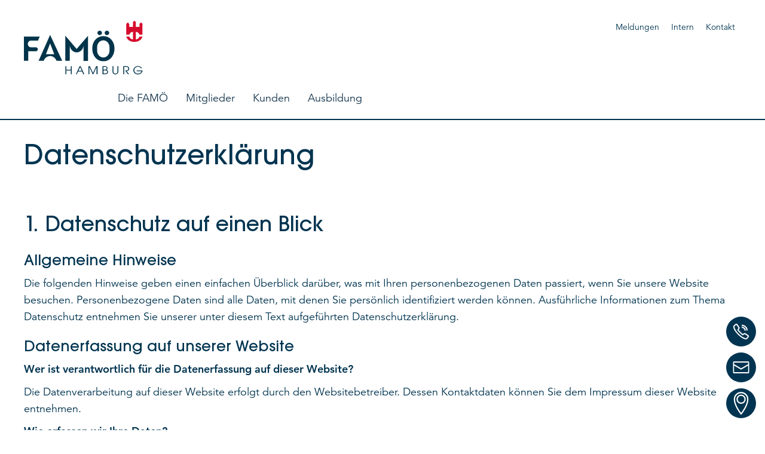

--- FILE ---
content_type: text/html; charset=utf-8
request_url: https://www.xn--fam-una.de/datenschutzerklaerung/
body_size: 27761
content:
<!DOCTYPE html PUBLIC "-//W3C//DTD XHTML 1.0 Strict//EN" "http://www.w3.org/TR/xhtml1/DTD/xhtml1-strict.dtd">
<html lang="de" xmlns="http://www.w3.org/1999/xhtml"
      xml:lang="de" prefix="og: http://ogp.me/ns#">
<head>
    <!-- Dieser Seite wurde erstellt mit dem Multifenster App - www.multifenster.de -->
        <script type="application/javascript">
        let consentCookiesAllowed = new Event("consentCookiesAllowed");
/*  jshint ignore:line */
(function (root, factory, undefined) {
    'use strict';
    if (typeof define === 'function' && define.amd) {
        define([], factory);
    } else if (typeof exports === 'object') {
        module.exports = factory();
    } else {
        /*  root is window */
        root.CookiesEuBanner = factory();
    }
}(window, function () {
    'use strict';


    var CookiesEuBanner,
        document = window.document;

    CookiesEuBanner = function (launchFunction, waitAccept, useLocalStorage, undefined) {
        if (!(this instanceof CookiesEuBanner)) {
            return new CookiesEuBanner(launchFunction);
        }

        this.cookieTimeout = 33696000000; /*  13 months in milliseconds */
        this.bots = /bot|crawler|spider|crawling/i;
        this.cookieName = 'hasConsent';
        this.trackingCookiesNames = ['__utma', '__utmb', '__utmc', '__utmt', '__utmv', '__utmz', '_ga', '_gat', '_gid'];
        this.launchFunction = launchFunction;
        this.waitAccept = waitAccept || false;
        this.useLocalStorage = useLocalStorage || false;
        this.init();
    };

    CookiesEuBanner.prototype = {
        init: function () {
            /*  Detect if the visitor is a bot or not */
            /*  Prevent for search engine take the cookie alert message as main content of the page */
            var isBot = this.bots.test(navigator.userAgent);

            /*  Check if DoNotTrack is activated */
            var dnt = navigator.doNotTrack || navigator.msDoNotTrack || window.doNotTrack;
            var isToTrack = (dnt !== null && dnt !== undefined) ? (dnt && dnt !== 'yes' && dnt !== 1 && dnt !== '1') : true;

            /*  Do nothing if it is a bot */
            /*  If DoNotTrack is activated, do nothing too */
            if (isBot || !isToTrack || this.hasConsent() === false) {
                this.removeBanner(0);
                return false;
            }

            /*  User has already consent to use cookies to tracking */
            if (this.hasConsent() === true) {
                /*  Launch user custom function */
                this.launchFunction();
                return true;
            }

            /*  If it's not a bot, no DoNotTrack and not already accept, so show banner */
            this.showBanner();
            /*  Accept cookies by default for the next page
            if (!this.waitAccept) {

              this.setConsent(true);
            }
            */
        },

        /*
         * Show banner at the top of the page
         */
        showBanner: function () {
            var _this = this,
                getElementById = document.getElementById.bind(document),
                stateInfo = getElementById('custom-state'),
                banner = getElementById('cookies-eu-banner'),
                rejectButton = getElementById('cookies-eu-reject'),
                acceptButton = getElementById('cookies-eu-accept'),
                moreLink = getElementById('cookies-eu-more'),
                waitRemove = (banner.dataset.waitRemove === undefined) ? 0 : parseInt(banner.dataset.waitRemove),
                /*  Variables for minification optimization */
                addClickListener = this.addClickListener,
                removeBanner = _this.removeBanner.bind(_this, waitRemove);

            banner.style.display = 'block';
            stateInfo.style.display = 'none';

            if (moreLink) {
                addClickListener(moreLink, function () {
                    _this.deleteCookie(_this.cookieName);
                });
            }

            if (acceptButton) {
                addClickListener(acceptButton, function () {
                    removeBanner();
                    _this.setConsent(true);
                    _this.launchFunction();
                });
                stateInfo.style.display = 'block';
                stateInfo.style.display = 'none';
            }

            if (rejectButton) {
                addClickListener(rejectButton, function () {
                    removeBanner();
                    _this.setConsent(false);

                    /*  Delete existing tracking cookies */
                    _this.trackingCookiesNames.map(_this.deleteCookie);
                });
                stateInfo.style.display = 'block';
                stateInfo.style.display = 'none';
            }
        },

        /*
         * Set consent cookie or localStorage
         */
        setConsent: function (consent) {
            if (this.useLocalStorage) {
                return localStorage.setItem(this.cookieName, consent);
            }

            this.setCookie(this.cookieName, consent);
        },

        /*
         * Check if user already consent
         */
        hasConsent: function () {
            var cookieName = this.cookieName;
            var isCookieSetTo = function (value) {
                return document.cookie.indexOf(cookieName + '=' + value) > -1 || localStorage.getItem(cookieName) === value;
            };

            if (isCookieSetTo('true')) {

                return true;
            } else if (isCookieSetTo('false')) {
                return false;
            }

            return null;
        },

        /*
         * Create/update cookie
         */
        setCookie: function (name, value) {
            var date = new Date();
            date.setTime(date.getTime() + this.cookieTimeout);

            document.cookie = name + '=' + value + ';expires=' + date.toGMTString() + ';path=/';
        },

        /*
         * Delete cookie by changing expire
         */
        deleteCookie: function (name) {

            var commonSuffix = '; expires=Thu, 01-Jan-1970 00:00:01 GMT; path=/';

            document.cookie = name + '=; domain=' + document.location.hostname + commonSuffix;
            document.cookie = name + '=; domain=.' + document.location.hostname.replace(/^www\./, '') + commonSuffix;
            document.cookie = name + '=' + commonSuffix;


        },

        addClickListener: function (DOMElement, callback) {
            if (DOMElement != null && DOMElement.attachEvent) { /*  For IE 8 and earlier versions */
                return DOMElement.attachEvent('onclick', callback);
            }

            if (DOMElement != null) {
                /*  For all major browsers, except IE 8 and earlier */
                DOMElement.addEventListener('click', callback);
            }
        },

        /*
         * Delays removal of banner allowing developers
         * to specify their own transition effects
         */
        removeBanner: function (wait) {
            setTimeout(function () {
                var banner = document.getElementById('cookies-eu-banner');
                if (banner && banner.parentNode) {
                    banner.parentNode.removeChild(banner);
                }
            }, wait);
        }
    };

    return CookiesEuBanner;
}));
    </script>
    <meta http-equiv="Content-Type" content="text/html; charset=utf-8"/>
            <meta http-equiv="Content-Language" content="de"/>
        <meta http-equiv="X-UA-Compatible" content="IE=edge"/>
        <meta name="HandheldFriendly" content="True"/>
        <meta name="MobileOptimized"
              content="320"/>    <meta name="viewport" content="width=device-width, initial-scale=1.0"/>
    <title>Datenschutzerklärung | FAMÖ</title>
        <meta name="description" content="Datenschutzerklärung der FAMÖ"/>
        <meta name="keywords" content=""/>        <meta property="og:title"
              content="Datenschutzerklärung | FAMÖ"/>
        <meta property="og:description"
              content="Datenschutzerklärung der FAMÖ"/>
        <meta property="og:locale"
              content="de_DE"/>
        <meta property="og:url" content="https://www.xn--fam-una.de/datenschutzerklaerung/"/>        <link rel="canonical" href="https://www.xn--fam-una.de/datenschutzerklaerung/"/>
        <script type="text/javascript">document.cookie = "device_dimensions=" + screen.width + "x" + screen.height + "; Secure; SameSite=Strict; path=/";</script><script>
window.cookieconsent_options = {
                    "message": "Cookies helfen uns bei der Bereitstellung unserer Dienste. Durch die Nutzung unserer Dienste erklären Sie sich damit einverstanden, dass wir Cookies setzen.<br> Zu unseren <a href='https://www.xn--fam-una.de/datenschutz/'>Datenschutzbedingungen</a>.",
                    "dismiss": "Verstanden",
                    "learnMore": "Weitere Informationen",
                    "theme": "light-bottom"
                };
</script>

<script src="https://www.xn--fam-una.de/multifenster-js/libraries/markerclusterer.js"></script>

<script>
 window.dataLayer = window.dataLayer || [];
window.addEventListener('consentCookiesAllowed', function () {
 

let scriptEle = document.createElement("script");
  scriptEle.setAttribute("src", "https://maps.googleapis.com/maps/api/js?key=AIzaSyDxlHXcZTHed3WtorlyaeTm3qweXWelWig");
  scriptEle.setAttribute("type", "text/javascript");
  document.body.appendChild(scriptEle);


});
</script>
    <link rel="apple-touch-icon-precomposed" sizes="144x144"
          href="//www.xn--fam-una.de/favicon/apple-touch-icon-144x144-precomposed.png"/>
    <link rel="apple-touch-icon-precomposed" sizes="114x114"
          href="//www.xn--fam-una.de/favicon/apple-touch-icon-114x114-precomposed.png"/>
    <link rel="apple-touch-icon-precomposed" sizes="72x72"
          href="//www.xn--fam-una.de/favicon/apple-touch-icon-72x72-precomposed.png"/>
    <link rel="apple-touch-icon-precomposed"
          href="//www.xn--fam-una.de/favicon/apple-touch-icon-precomposed.png"/>

    <link rel="icon" href="//www.xn--fam-una.de/favicon/favicon.png"/>
    <link rel="shortcut icon" href="//www.xn--fam-una.de/favicon/favicon.ico"/>
    <meta name="msapplication-TileColor" content="rgba(255,255,255,0)"/>
    <meta name="msapplication-TileImage" content="//www.xn--fam-una.de/tileicon.png"/>



    <link  id="mfcss" rel="stylesheet" type="text/css"/><script>document.getElementById('mfcss').setAttribute('href', 'https://www.xn--fam-una.de/cache/20260122023633/style.css');</script><style id="above_the_fold">html,body,div,span,applet,object,iframe,h1,h2,h3,h4,h5,h6,p,blockquote,pre,a,abbr,acronym,address,big,cite,code,del,dfn,em,font,img,ins,kbd,q,s,samp,small,strike,strong,sub,sup,tt,var,b,i,center,dl,dt,dd,ol,ul,li,fieldset,form,label,legend,table,caption,tbody,tfoot,thead,tr,th,td,article,aside,audio,canvas,details,figcaption,figure,footer,header,hgroup,mark,menu,meter,nav,output,progress,section,summary,time,video{border:0;outline:0;font-size:100%;vertical-align:baseline;background:transparent;margin:0;padding:0;}body{line-height:1;}article,aside,dialog,figure,footer,header,hgroup,nav,section,blockquote{display:block;}nav ul{list-style:none;}ol{list-style:decimal;}ul{list-style:disc;}ul ul{list-style:circle;}blockquote,q{quotes:none;}blockquote:before,blockquote:after,q:before,q:after{content:none;}ins{text-decoration:underline;}del{text-decoration:line-through;}mark{background:none;}abbr[title],dfn[title]{border-bottom:1px dotted #000;cursor:help;}table{border-collapse:collapse;border-spacing:0;}hr{display:block;height:1px;border:0;border-top:1px solid #ccc;margin:1em 0;padding:0;}input,select,a img{vertical-align:middle;}.noscrollbar::-webkit-scrollbar {display: none} .noscrollbar{ overflow: -moz-scrollbars-none;} [dia]{cursor: pointer} #toTop{display: none}.wrapper{position:relative}.nosvg{width: auto;height: auto;}.scrollup , .scrollup .wrapper {
    z-index: 999999;
    font-family: Lucida Sans Unicode,Lucida Grande,sans-serif;
}

.scrollupfixedwrapper {
    position: fixed;
    right: 5px;
    bottom: 45px;
    margin-bottom: -25px;
}

#module .scrollupfixedwrapper {
    right: 25px;
}

.scrollupcircle {
    cursor: pointer;
    margin: 10px;
    width: 50px;
    height: 50px;
    background-color: #1EB79E;
    border-radius: 50px;
    z-index: 999999;
}

.scrollupsocialwrapper {
    position: relative;
    z-index: 9999999;
}

.scrollupsocial {
    position: absolute;
    right: 0px;
    top: -10px;
    opacity: 0;
    z-index: -99;
}

#scrollup_phone {
    bottom: 160px;
}

#scrollup_share {

}

#scrollup_share:before, #scrollup_request:before, #scrollup_phone:before , #scrollup_anfahrt:before {
    right: 0px;
    height: 50px;
    width: auto;
    padding-left: 20px;
    font-size: 1em;
    text-align: right;
    content: "Teilen";
    position: absolute;
    line-height: 50px;
    padding-right: 55px;
    color: white;
    margin-right: 10px;
    border-radius: 25px;
    z-index: -1;
    background: #1EB79E;
    -webkit-transition: all 0.5s ease-in-out;
    -moz-transition: all 0.5s ease-in-out;
    -ms-transition: all 0.5s ease-in-out;
    -o-transition: all 0.5s ease-in-out;
    transition: all 0.5s ease-in-out;
    word-break: keep-all;
    white-space: nowrap;
}

#scrollup_request:before {
    content: "E-Mail senden";
}

#scrollup_phone:before {
    content: "Anrufen";
}

#scrollup_anfahrt:before {
    content: "Anfahrt - G Maps";
}

#scrollup_scroll {
    opacity: 0;
    z-index: -99;
    margin-top: -70px;
}

#scrollup_scroll, .scrollupsocial {
    -webkit-transition: all 0.5s ease-in-out;
    -moz-transition: all 0.5s ease-in-out;
    -ms-transition: all 0.5s ease-in-out;
    -o-transition: all 0.5s ease-in-out;
    transition: all 0.5s ease-in-out;
}

#scrollup_circle {
	z-index: 9999;
	background-color: red;
	display: inline-block;
  vertical-align: middle;
  position: fixed;
  right: 7%;
  bottom: -64px;
  width: 50px;
  height: 50px;
  border-radius: 25px;
  cursor: pointer;
  opacity: 0;
  text-align: center;
  line-height: 50px;
  -webkit-transition: all 0.5s ease-in-out;
  -moz-transition: all 0.5s ease-in-out;
  -ms-transition: all 0.5s ease-in-out;
  -o-transition: all 0.5s ease-in-out;
  transition: all 0.5s ease-in-out;
  -webkit-transform: rotate(90deg);
  -moz-transform: rotate(90deg);
  -o-transform: rotate(90deg);
  -ms-transform: rotate(90deg);
  transform: rotate(90deg);
  color: white;
	font-family: "Courier New", Courier, mono;
	font-size: 20px;
	font-weight: 900;
	font-stretch: ultra-expanded;
	-webkit-touch-callout: none;
	-webkit-user-select: none;
	-khtml-user-select: none;
	-moz-user-select: none;
	-ms-user-select: none;
	user-select: none;
}

#scrollup_popup_wrapper {
    display: none;
    position: fixed;
    z-index: 999999;
    top: 0px;
    left: 0px;
    width: 100%;
    height: 100%;
    overflow-y: scroll;
    background-color: rgba(0, 0, 0, .32);
}

.scrollupsocialwrapper {
    z-index: 999999;
}

.scrollup_popup {
    width: 340px;
    margin: 0 auto;
    margin-top: 200px;
    position: relative;

}

.scrollup_inner_popup {
    background-color: white;
    overflow: hidden;
    border-radius: 5px;
}

.scrollup_popup img {
    max-width: 100%;
    height: auto;

}

.scrollup .calliconwrapper {
    position: relative;
}

.scrollup .callicon {
    width: 50px;
    height: 50px;
    background-color: #f8b629;
    border-radius: 50px;
    position: absolute;
    left: 50%;
    margin-left: -26px;
    top: -40px;
    border: 2px solid white;

}

.scrollup .innerwrapper {
    padding: 20px;
}

.scrollup .name {
    font-size: 1.4em;
    padding-bottom: .5em;
}
.scrollup .adresse {
    opacity: .8;
    margin-top: -.5em;
    padding-bottom: .5em;
}


.scrollup .iconwrapper {
    position: relative;
}

.scrollup .iconwrapper img {
    position: absolute;
    top: -1px;
    left: -4px;
    max-width: 30px;
    max-height: 30px;
}

.scrollup .iconwrapper > div {
    padding-left: 30px;
}

#scrollup #scrollup_share:before, #scrollup #scrollup_anfahrt:before, #scrollup  #scrollup_request:before, #scrollup  #scrollup_phone:before {
    opacity: 0;
}

#scrollup.isInViewport #scrollup_share:before, #scrollup.isInViewport #scrollup_anfahrt:before, #scrollup.isInViewport  #scrollup_request:before, #scrollup.isInViewport  #scrollup_phone:before {
    opacity: 1;
}

.scrollupphonewrapper, .scrollupsocialwrapper, .scrolluprequestwrapper, #scrollup_scroll, .scrollupanfahrtwrapper {
    position: relative;
    z-index: 9999;
}

#scrollup_scroll {
    z-index: 9998;
}

.scrollupphonewrapper, .scrollupsocialwrapper, #shadow, .scrollupanfahrtwrapper {

    -webkit-transition: all 0.5s ease-in-out;
    -moz-transition: all 0.5s ease-in-out;
    -ms-transition: all 0.5s ease-in-out;
    -o-transition: all 0.5s ease-in-out;
    transition: all 0.5s ease-in-out;
}
#scrollup .scrollupsocialwrapper,  #scrollup  .scrollupphonewrapper,  #scrollup  .scrollupanfahrtwrapper {
    margin-top: -50px;
    opacity: 0;
    -webkit-touch-callout: none;
    -webkit-user-select: none;
    -khtml-user-select: none;
    -moz-user-select: none;
    -ms-user-select: none;
    user-select: none;
    z-index: -999;

}

#scrollup.isInViewport .scrollupsocialwrapper,  #scrollup.isInViewport  .scrollupphonewrapper,  #scrollup.isInViewport  .scrollupanfahrtwrapper {
    margin-top: 0px;
    opacity: 1;
    z-index: 999999;
}

#scrollup_scroll {
    margin-top: -60px;
}

#scrollup #scrollup_scroll {
    margin-top: -10px;
    opacity: 1;
    z-index: 999999;
    bottom: -10px;
}

#scrollup.isInViewport #scrollup_scroll {
    opacity: 0;
    z-index: -99;
    margin-top: -70px;
}

#shadow {
    pointer-events: none;
    -webkit-touch-callout: none;
    -webkit-user-select: none;
    -khtml-user-select: none;
    -moz-user-select: none;
    -ms-user-select: none;
    user-select: none;
    position: fixed;
    right: -10px;
    bottom: -10px;
    z-index: 0;
    width: 120%;
    height: 120%;
    /* Permalink - use to edit and share this gradient: http://colorzilla.com/gradient-editor/#ffffff+0,000000+100&0+47,1+100 */
    background: -moz-linear-gradient(-45deg, rgba(255,255,255,0) 0%, rgba(135,135,135,0) 80%, rgba(0,0,0,1) 100%); /* FF3.6-15 */
    background: -webkit-linear-gradient(-45deg, rgba(255,255,255,0) 0%,rgba(135,135,135,0) 80%,rgba(0,0,0,1) 100%); /* Chrome10-25,Safari5.1-6 */
    background: linear-gradient(135deg, rgba(255,255,255,0) 0%,rgba(135,135,135,0) 80%,rgba(0,0,0,1) 100%); /* W3C, IE10+, FF16+, Chrome26+, Opera12+, Safari7+ */
    filter: progid:DXImageTransform.Microsoft.gradient( startColorstr='#00ffffff', endColorstr='#000000',GradientType=1 ); /* IE6-9 fallback on horizontal gradient */

}

@media (max-width: 500px) {
    #shadow {
        background: -moz-linear-gradient(-66deg, rgba(255, 255, 255, 0) 0%, rgba(135, 135, 135, 0) 58%, rgba(0, 0, 0, 1) 100%); /* FF3.6-15 */
        background: -webkit-linear-gradient(-66deg, rgba(255, 255, 255, 0) 0%, rgba(135, 135, 135, 0) 58%, rgba(0, 0, 0, 1) 100%); /* Chrome10-25,Safari5.1-6 */
        background: linear-gradient(166deg, rgba(255, 255, 255, 0) 0%, rgba(135, 135, 135, 0) 58%, rgba(0, 0, 0, 1) 100%) /* W3C, IE10+, FF16+, Chrome26+, Opera12+, Safari7+ */
        filter: progid:DXImageTransform.Microsoft.gradient(startColorstr='#00ffffff', endColorstr='#000000', GradientType=1); /* IE6-9 fallback on horizontal gradient */
    }
}

#scrollup #shadow {
    opacity: 0;
}

#scrollup.isInViewport #shadow {
    opacity: 1;
}

#scrollup #scrollup_share.isInViewport.active:before {
    opacity: 0;
}

.logo .wrapper {
    position: relative;
}

.logo a {
    text-decoration: none;
}

.body .logo a {
    border-bottom: 0 none;
}

.logo .wrapper {
    text-align: left;
    padding-top: 30px;
}

.logo img.logo {
    width: 200px;
    padding-top: 0px;
    padding-bottom: 0px;
    float: left;
    z-index: 2;
    top: 20px;
    left: 20px;
}

.logo .topmenu {
    float: right;
    right: -10px;
    top: 30px;
}

.logo .topmenu .menu {
    display: inline-block;
    padding: 0 10px;
    font-size: 14px;
}

.logo .topmenu .menu.sprache {
    margin-left: 30px;
    text-transform: uppercase;
}

.logo .topmenu .menu.sprache a {
    font-weight: 900;
}

.logo .adresse {
    float: right;
    font-size: 14px;
    text-align: right;
    min-width: 200px;
}

.logo .adresse a {
    color: inherit;
}

@media (max-width: 980px) {
    .logo .adresse {
        right: 40px;
    }

    .logo .topmenu {
        right: 30px;
    }

}

@media (max-width: 768px) {
    div.logo > .wrapper {
        display: none;
    }

    .logo .wrapper {
        text-align: center;
    }

    .logo img.logo {
        float: none;
    }

    .logo .topmenu, .logo .adresse {
        float: none;
        position: static;
        text-align: center;
        padding: 20px 0;
    }

    .logo .topmenu .menu, .logo .adresse {

        font-size: 15px;
        line-height: 25px;
    }

    .logo .wrapper {
        padding-top: 10px;
        padding-bottom: 10px;
    }

    .logo .topmenu .menu.sprache {
        border-bottom: none;
    }

}

@media (max-width: 420px) {
    .logo img.logo {
        max-width: 90%;
    }

}

.adresswrapper {
    padding-top: 20px;
}

.logedin {
    margin-top: -27px;
}

.logedin .wrapper {

    font-size: .8em;
    text-align: right;
    padding-bottom: 5px;
    padding-right: 0px;
}

@media (max-width: 980px) {
    .logedin .wrapper {
        padding-right: 40px;
    }
}

@media (max-width: 640px) {

    .logedin .wrapper {
        padding-right: 0;
        padding-left: 0;
        text-align: center;
    }

}#hmenu {
}

#hmenu.fixed {
    position: fixed;
    top: 0px;
    left: 0px;
    width: 100%;
    z-index: 10;
    -webkit-transition: all .3s ease-in;
    -moz-transition: all .3s ease-in;
    transition: all .3s ease-in;
}

#hmenu.fixed > .wrapper {
    min-height: 50px;
    padding-top: 0px;
    padding-bottom: 0px;
}


#hmenu > .wrapper > div, 
#hmenu > .wrapper > div.hmenu_links > div,
#hmenu > .wrapper > div.hmenu_links > div > a,
#hmenu > .wrapper > div > a > img {
    display: inline-block; 
    vertical-align: top;
}

#hmenu > .wrapper > div,
#hmenu > .wrapper > div.hmenu_links > div {
    height: 50px;
}

#hmenu > .wrapper > div.hmenu_links > div {
    padding: 0px 10px;
    line-height: 50px;
}

#hmenu > .wrapper > div.hmenu_links {

}

.hmenu,
#hmenu, #hmenu a {
    color: inherit;
    text-decoration: none;

    font-weight: bold;
}

.hmenu_logo, .hmenu_logo_mobile {
    float: left;
}

.hmenu_icons {
    float: right;
    -moz-user-select: none;
    -webkit-user-select: none;
    -ms-user-select: none;
    overflow: hidden;
    max-height: 50px;
}

.hmenu_icons img {
    margin-left: 10px;
    -moz-user-select: none;
    -webkit-user-select: none;
    -ms-user-select: none;
    overflow: hidden;
}

#hmenu > .wrapper > div.hmenu_mobile {
    float: right;
    position: relative;
    width: 50px;
    height: 50px;
    display: none;
    -moz-user-select: none;
    -webkit-user-select: none;
    -ms-user-select: none;
    overflow: hidden;
    margin-left: 10px;
    z-index: 2;
}

.hmenu_mobile:before {
    content: "";
    position: absolute;
    top: 15px;
    left: 14px;
    width: 21px;
    height: 13px;
    border-top: 3px solid #003450;
    border-bottom: 3px solid #003450;
    -webkit-transition: all .2s linear;
    -moz-transition: all .2s linear;
    transition: all .2s linear;
    
}

.hmenu_mobile.active:before {
    content: "";
    position: absolute;
    top: 22px;
    left: 14px;
    width: 21px;
    height: 0px;
    border-top: 1px solid transparent;
    border-bottom: 3px solid #003450;
    -moz-transform: rotate(-45deg);
    -ms-transform: rotate(-45deg);
    -o-transform: rotate(-45deg);
    -webkit-transform: rotate(-45deg);
    transform: rotate(-45deg);
}

.hmenu_mobile:after {
    content: "";
    position: absolute;
    top: 13px;
    left: 14px;
    width: 21px;
    height: 10px;
    border-bottom: 3px solid #003450;
    -webkit-transition: all .2s linear;
    -moz-transition: all .2s linear;
    transition: all .2s linear;
}


.hmenu_mobile.active:after {
    content: "";
    -moz-transform: rotate(45deg);
    -ms-transform: rotate(45deg);
    -o-transform: rotate(45deg);
    -webkit-transform: rotate(45deg);
    transform: rotate(45deg);
    position: absolute;
    top: 14px;
    left: 14px;
    width: 21px;
    height: 10px;
    border-bottom: 3px solid #003450;
    left: 18px;
}

#hmenu > .wrapper > .hmenu_clear {
    clear: both;
}


#hmenu > .wrapper.mobile > .hmenu_clear {
    height: 50px;
}

#hmenu > .wrapper > div.hmenu_mobile.mobile {
    display: block;
    cursor: pointer;
}

#hmenu .left .hmenu_links {
    float: left;
}

#hmenu .right .hmenu_links {
    float: right;
}

.ease {
    -webkit-transition: all .3s ease-in;
    -moz-transition: all .3s ease-in;
    transition: all .3s ease-in;
}

#hmenu > .wrapper > div.hmenu_links.mobile {
    position: relative;
    float: none;
    height: auto;
    padding: 0px;
    display: block;
}

#hmenu > .wrapper > div.hmenu_links.mobile.active {
    padding-top: 50px;
    padding-bottom: 25px;
}

#hmenu > .wrapper > div.hmenu_links.mobile > div {
    display: block;
    width: 200px;
    margin: 0 auto;
    text-align: center;

}

#hmenu > .wrapper > div.hmenu_links.mobile > div, #hmenu > .wrapper > div.hmenu_links.mobile > div > a {
    
    line-height: 0px;
    height: 0px;
    font-size: 0px;
}


#hmenu > .wrapper > div.hmenu_links.mobile.active > div, #hmenu > .wrapper > div.hmenu_links.mobile.active > div > a {
    
    line-height: 40px;
    height: 40px;
    font-size: 18px;
}


#hmenu > .wrapper > div.hmenu_logo_mobile {
    display: none;
}

#hmenu > .wrapper > div.hmenu_links {
    display: none;
}

#hmenu .wrapper > div.hmenu_links.mobile > div {
display: block;
width: 100%;
margin: 0 auto;
text-align: left;
}

#hmenu > .wrapper > div.hmenu_links.mobile.active {
    padding-top: 70px;
}


#hmenufix {
    border-bottom: 2px solid #003450;
}
#hmenufix #hmenu {
    background: transparent;
    color: #15364D;
    font-weight: bold;


    box-sizing: border-box;
}

#hmenufix.isAboveViewport {
    border-bottom: 1px solid transparent;
}

#hmenufix.isAboveViewport #hmenu {
    -webkit-transition: all .5s ease-in;
    -moz-transition: all .5s ease-in;
    transition: all .5s ease-in;
    background: #ECEDED;
    border-bottom: 1px solid #7d7d7d;
}


#hmenu > .wrapper > div.hmenu_links > div,
#hmenu > .wrapper > div.hmenu_links > div > a {
    text-transform: uppercase;
    font-weight: bold;
    font-size: 13px;
}



@media (max-width: 1024px) {

    .hmenu_icons img, .hmenu_logo_mobile img {

        height: 45px;
    }
}
@media (max-width: 768px) {

    .hmenu_icons img, .hmenu_logo_mobile img {
        height: 40px;
    }
}


.hmenu_logo {
    height: 70px !important;
    position: relative;
    box-sizing: border-box;
}

.hmenu_logo img {
    height: 60px !important;
    position: relative;
    top: -10px;
}

@media (max-width: 960px) {
    .hmenu_logo {
        height: 70px !important;

    }

    .hmenu_logo img {
        height: 60px !important;

    }
}

@media (max-width: 768px) {
    .hmenu_logo {
        height: 50px !important;
    }

    .hmenu_logo img {
        height: 40px !important;



    }
}

@media (min-width: 768px) {
    #hmenu > .wrapper > div.hmenu_links {
        padding-top: 10px;
    }

    #hmenu > .wrapper > div.hmenu_mobile.mobile {
        margin-top: 10px;
    }

}

#hmenu > .wrapper > div.hmenu_links > div, #hmenu > .wrapper > div.hmenu_links > div > a {
    text-transform: uppercase;
    font-size: 18px;
}


.hmenu_logo {

    padding:10px;



}

#hmenufix {


}

#hmenufix .hmenu_logo {
    opacity: 0;
}


@media (max-width: 768px) {

    #hmenufix .hmenu_logo {
        opacity: 1;
    }

}

#hmenufix.isAboveViewport .hmenu_logo {
    -webkit-transition: all 1s ease-in;
    -moz-transition: all 1s ease-in;
    transition: all 1s ease-in;
    opacity: 1;
}

#hmenufix.isAboveViewport #hmenu {
    position: fixed;
    top: 0;
    z-index: 99999999;
    width: 100%;
}


#hmenufix {
    min-height: 70px;
}

@media (max-width: 1025px) {
    #hmenufix {
        min-height: 70px;
    }
}

@media (max-width: 768px) {
    #hmenufix {
        min-height: 50px;
    }
}


#hmenu .wrapper > div.hmenu_links.mobile > div {
    text-align: center;
}

#editor #hmenufix.isAboveViewport #hmenu {
    position: relative !important;
}.heins {
	position: relative;
}

.heins .wrapper {
	padding-top: 30px;
	padding-bottom: 20px;
}

.heins h1 {
	font-size: 36px;
	margin-bottom: 10px;
}

.heins p {
	font-size: 24px;
}
.datenschutz .wrapper div {
    padding-top: 20px;
}
.datenschutz p {
    padding-top: 10px;
}.footer {
    margin-top: 70px;
}

.footer {
    clear: both;
    padding-top: 100px;
    position: relative;

    color: #535353;

}

.footer .welle {
    background: url('/module/footer/welle.svg');
    z-index: -1;
    left: 0;

    height: 400px;
    top: -300px;
    width: 100%;
    content: " ";
    position: absolute;
    background-size: 2000px;
    background-position: -250px 0px;

}



.footer b {

}

.footer .hzwei {

}

#colorfooter {
    font-size: .9em;
    line-height: 1.3em;

}

#colorfooter .hzwei {
    padding-top: 2em;
}

#colorfooter.colorwrapper {
    position: relative;
    background-color: #ECEDED;
    padding: 40px 0;
}

#colorfooter .scrolldown {
    cursor: pointer;
    position: absolute;
    left: 50%;
    top: -50px;
    margin-left: -25px;
    -webkit-transform: rotate(-90deg);
    -moz-transform: rotate(-90deg);
    -o-transform: rotate(-90deg);
    -ms-transform: rotate(-90deg);
    transform: rotate(-90deg);
}

#colorfooter .scrolldown path {
    stroke: #ECEDED;
}

#colorfooter br {
}

.body #colorfooter a {

    border-bottom: 0 none;
}

#colorfooter .adresse {
    padding-bottom: 30px;

    margin-bottom: 30px;
}

#colorfooter table {
    width: 100%;
    table-layout: fixed;
    margin-left: -10px;
    margin-right: -10px;
}

#colorfooter table, #colorfooter table tr,  #colorfooter table tr td {
    vertical-align: top;
}

#colorfooter .bilder {
    border-top: 2px solid #535353;
    clear: both;
    padding-bottom: 50px;
    margin: 0 -20px;
}

#colorfooter .bilder .bild {
    display: inline-block;
    margin: 20px;
}

#colorfooter table td {
    min-width: 100%;
    box-sizing: border-box;
}

#colorfooter table td div {
    padding: 10px;
    box-sizing: border-box;
    max-width: 100%;
}

#colorfooter b {
    display: inline-block;
    padding-bottom: 10px;
    font-size: 1.2em;
    font-weight: bold;
}

#colorfooter .logo {
    float: right;
    top: 0px;
    right: 0px;
    width: 250px;
    height: auto;

}

@media (max-width: 940px) {

    #colorfooter .logo {
        display: none;
    }

    #colorfooter table tr td {
        display: inline-block;
        min-width: 280px;
        box-sizing: border-box;
        padding-top: 20px;
    }

}

@media (max-width: 600px) {
    .footer, #colorfooter table, .footer, #colorfooter .adresse {
        font-size: 17px !important;
        line-height: 25px !important;
    }
}



@media (max-width: 900px) {
    .produktseite .produktnummer {
        padding-top: 10px;
        float: none;
        display: block;
    }
}

.footer table a, .body #colorfooter a {
}</style><style id="domain_style">.wrapper {
    width: 1200px;
    margin: 0 auto;
}

@media (max-width: 1240px) {
    .wrapper {
        width: 100%;
        padding: 0px 20px;
        box-sizing: border-box;
    }
}

.cc_container {
    border-top: 1px solid #999999 !important;
}

@import url("http://fast.fonts.net/t/1.css?apiType=css&projectid=ef57d543-83b1-4417-bd72-17cbbad4ef97");
    @font-face{
        font-family:"AvantGarde";
        src:url("https://www.xn--fam-una.de/Fonts/fa187ac5-250b-4b7d-b0e2-a77c3cc43819.eot?#iefix");
        src:url("https://www.xn--fam-una.de/Fonts/fa187ac5-250b-4b7d-b0e2-a77c3cc43819.eot?#iefix") format("eot"),url("https://www.xn--fam-una.de/Fonts/aa3b25d4-83e1-40ca-8751-f0a7f596bd0e.woff2") format("woff2"),url("https://www.xn--fam-una.de/Fonts/0bf96103-08fe-427a-93f1-019d9adc048f.woff") format("woff"),url("https://www.xn--fam-una.de/Fonts/e18a67f3-7e41-46df-b151-29d5cd9868d5.ttf") format("truetype"),url("https://www.xn--fam-una.de/Fonts/d71d368e-065f-433e-b9a7-5e4f7d7f39ad.svg#d71d368e-065f-433e-b9a7-5e4f7d7f39ad") format("svg");
        font-weight: 200;
    }
    @font-face{
        font-family:"AvantGarde";
        src:url("https://www.xn--fam-una.de/Fonts/e44b7695-df7e-4e61-b39c-ce59f442ae70.eot?#iefix");
        src:url("https://www.xn--fam-una.de/Fonts/e44b7695-df7e-4e61-b39c-ce59f442ae70.eot?#iefix") format("eot"),url("https://www.xn--fam-una.de/Fonts/c7e71581-0d17-4643-b12e-0f94a30d7668.woff2") format("woff2"),url("https://www.xn--fam-una.de/Fonts/1e63279d-7ddb-4318-94c1-cb3dabd00ad4.woff") format("woff"),url("https://www.xn--fam-una.de/Fonts/feb12f56-f596-49a8-8a56-6882d6a16459.ttf") format("truetype"),url("https://www.xn--fam-una.de/Fonts/03d9efb0-af2b-4f4f-b9bf-fdee913c215c.svg#03d9efb0-af2b-4f4f-b9bf-fdee913c215c") format("svg");
        font-style: italic;
        font-weight: 200;
    }
    @font-face{
        font-family:"AvantGarde";
        src:url("https://www.xn--fam-una.de/Fonts/e4700d8e-1562-42fc-940f-c7a91bd44fe0.eot?#iefix");
        src:url("https://www.xn--fam-una.de/Fonts/e4700d8e-1562-42fc-940f-c7a91bd44fe0.eot?#iefix") format("eot"),url("https://www.xn--fam-una.de/Fonts/bc8d759e-29a0-4529-9b3e-35c48d86287a.woff2") format("woff2"),url("https://www.xn--fam-una.de/Fonts/33f9a32b-9388-4a51-8316-df3f8d3e5916.woff") format("woff"),url("https://www.xn--fam-una.de/Fonts/96ad96a5-8859-431a-901c-529c092e1cb5.ttf") format("truetype"),url("https://www.xn--fam-una.de/Fonts/b8172983-edaa-4c6b-a947-ef930fce3535.svg#b8172983-edaa-4c6b-a947-ef930fce3535") format("svg");
        font-weight: normal;
    }
    @font-face{
        font-family:"AvantGarde";
        src:url("https://www.xn--fam-una.de/Fonts/4c702344-7d9c-4507-82a6-8a06d54b1c1d.eot?#iefix");
        src:url("https://www.xn--fam-una.de/Fonts/4c702344-7d9c-4507-82a6-8a06d54b1c1d.eot?#iefix") format("eot"),url("https://www.xn--fam-una.de/Fonts/3f3d554b-68f2-4790-80f5-0b082d114a72.woff2") format("woff2"),url("https://www.xn--fam-una.de/Fonts/d5ddc614-85f0-4c6f-9dd5-1ac0c587cd5f.woff") format("woff"),url("https://www.xn--fam-una.de/Fonts/75b5f759-3d53-4d51-ad25-82e23acedbd9.ttf") format("truetype"),url("https://www.xn--fam-una.de/Fonts/f1ac63fe-4892-499b-9f2d-b041ef089976.svg#f1ac63fe-4892-499b-9f2d-b041ef089976") format("svg");
        font-style: italic;
        font-weight: normal;
    }
    @font-face{
        font-family:"AvantGarde";
        src:url("https://www.xn--fam-una.de/Fonts/545e1d42-64a3-47a0-80fb-6c5e9d91cb3f.eot?#iefix");
        src:url("https://www.xn--fam-una.de/Fonts/545e1d42-64a3-47a0-80fb-6c5e9d91cb3f.eot?#iefix") format("eot"),url("https://www.xn--fam-una.de/Fonts/29157fe0-5754-4d0d-8ea2-27ac5e7f9758.woff2") format("woff2"),url("https://www.xn--fam-una.de/Fonts/880123b6-d36d-4eb7-812e-6a193028c4ab.woff") format("woff"),url("https://www.xn--fam-una.de/Fonts/494508ef-163f-4684-83a2-dc52341cb470.ttf") format("truetype"),url("https://www.xn--fam-una.de/Fonts/39dedaa5-6889-4d11-a46f-932fd845a946.svg#39dedaa5-6889-4d11-a46f-932fd845a946") format("svg");
        font-weight: bold;
    }
    @font-face{
        font-family:"AvantGarde";
        src:url("https://www.xn--fam-una.de/Fonts/4dd899f9-2a10-4130-8236-89f227fabc83.eot?#iefix");
        src:url("https://www.xn--fam-una.de/Fonts/4dd899f9-2a10-4130-8236-89f227fabc83.eot?#iefix") format("eot"),url("https://www.xn--fam-una.de/Fonts/af1a8999-f36b-484c-905f-9460f30c430e.woff2") format("woff2"),url("https://www.xn--fam-una.de/Fonts/3b10a272-bee1-4604-bd72-6936b9cb063f.woff") format("woff"),url("https://www.xn--fam-una.de/Fonts/11e869f1-0b3f-4b35-98f6-439f57291965.ttf") format("truetype"),url("https://www.xn--fam-una.de/Fonts/e5c915ea-d3b6-4169-8e76-8b2a2aad153a.svg#e5c915ea-d3b6-4169-8e76-8b2a2aad153a") format("svg");
        font-style: italic;
        font-weight: bold;
    }
    @font-face{
        font-family:"AvantGarde";
        src:url("https://www.xn--fam-una.de/Fonts/9e311fc6-93e8-463d-8123-ff0d7c192385.eot?#iefix");
        src:url("https://www.xn--fam-una.de/Fonts/9e311fc6-93e8-463d-8123-ff0d7c192385.eot?#iefix") format("eot"),url("https://www.xn--fam-una.de/Fonts/84ef6332-4b03-4f49-87af-a63921bb17fe.woff2") format("woff2"),url("https://www.xn--fam-una.de/Fonts/6cb23087-e6d5-476d-b7d4-c60f3a03770f.woff") format("woff"),url("https://www.xn--fam-una.de/Fonts/69313679-151d-4451-9ac1-661506911c4e.ttf") format("truetype"),url("https://www.xn--fam-una.de/Fonts/8b6d6990-1052-498b-ba39-895e98acd398.svg#8b6d6990-1052-498b-ba39-895e98acd398") format("svg");
        font-weight: 900;
    }
    @font-face{
        font-family:"AvantGarde";
        src:url("https://www.xn--fam-una.de/Fonts/526c8ec4-5a5f-4dab-bc32-d604b47c0f2e.eot?#iefix");
        src:url("https://www.xn--fam-una.de/Fonts/526c8ec4-5a5f-4dab-bc32-d604b47c0f2e.eot?#iefix") format("eot"),url("https://www.xn--fam-una.de/Fonts/599fd6c3-06ba-400a-b737-ccde6ce4fc9b.woff2") format("woff2"),url("https://www.xn--fam-una.de/Fonts/4bba9cc8-0283-49c3-93d6-c3219c710a6a.woff") format("woff"),url("https://www.xn--fam-una.de/Fonts/caf7226e-7f6a-4fe6-837d-3a344a5e65eb.ttf") format("truetype"),url("https://www.xn--fam-una.de/Fonts/f62902af-ff3e-4708-9ce3-6ff5304ac9f3.svg#f62902af-ff3e-4708-9ce3-6ff5304ac9f3") format("svg");
        font-weight: 900;
        font-style: italic;
    }
    @font-face{
        font-family:"Avenir";
        src:url("https://www.xn--fam-una.de/Fonts/edefe737-dc78-4aa3-ad03-3c6f908330ed.eot?#iefix");
        src:url("https://www.xn--fam-una.de/Fonts/edefe737-dc78-4aa3-ad03-3c6f908330ed.eot?#iefix") format("eot"),url("https://www.xn--fam-una.de/Fonts/0078f486-8e52-42c0-ad81-3c8d3d43f48e.woff2") format("woff2"),url("https://www.xn--fam-una.de/Fonts/908c4810-64db-4b46-bb8e-823eb41f68c0.woff") format("woff"),url("https://www.xn--fam-una.de/Fonts/4577388c-510f-4366-addb-8b663bcc762a.ttf") format("truetype"),url("https://www.xn--fam-una.de/Fonts/b0268c31-e450-4159-bfea-e0d20e2b5c0c.svg#b0268c31-e450-4159-bfea-e0d20e2b5c0c") format("svg");
        font-weight: 200;
    }
    @font-face{
        font-family:"Avenir";
        src:url("https://www.xn--fam-una.de/Fonts/710789a0-1557-48a1-8cec-03d52d663d74.eot?#iefix");
        src:url("https://www.xn--fam-una.de/Fonts/710789a0-1557-48a1-8cec-03d52d663d74.eot?#iefix") format("eot"),url("https://www.xn--fam-una.de/Fonts/065a6b14-b2cc-446e-9428-271c570df0d9.woff2") format("woff2"),url("https://www.xn--fam-una.de/Fonts/65d75eb0-2601-4da5-a9a4-9ee67a470a59.woff") format("woff"),url("https://www.xn--fam-una.de/Fonts/c70e90bc-3c94-41dc-bf14-caa727c76301.ttf") format("truetype"),url("https://www.xn--fam-una.de/Fonts/0979215b-3a1b-4356-9c76-e90fa4551f1d.svg#0979215b-3a1b-4356-9c76-e90fa4551f1d") format("svg");
        font-weight: normal;
    }
    @font-face{
        font-family:"Avenir";
        src:url("https://www.xn--fam-una.de/Fonts/e0542193-b2e6-4273-bc45-39d4dfd3c15b.eot?#iefix");
        src:url("https://www.xn--fam-una.de/Fonts/e0542193-b2e6-4273-bc45-39d4dfd3c15b.eot?#iefix") format("eot"),url("https://www.xn--fam-una.de/Fonts/17b90ef5-b63f-457b-a981-503bb7afe3c0.woff2") format("woff2"),url("https://www.xn--fam-una.de/Fonts/c9aeeabd-dd65-491d-b4be-3e0db9ae47a0.woff") format("woff"),url("https://www.xn--fam-una.de/Fonts/25f994de-d13f-4a5d-a82b-bf925a1e054d.ttf") format("truetype"),url("https://www.xn--fam-una.de/Fonts/3604edbd-784e-4ca7-b978-18836469c62d.svg#3604edbd-784e-4ca7-b978-18836469c62d") format("svg");
        font-weight: 500;
    }
    @font-face{
        font-family:"Avenir";
        src:url("https://www.xn--fam-una.de/Fonts/6af9989e-235b-4c75-8c08-a83bdaef3f66.eot?#iefix");
        src:url("https://www.xn--fam-una.de/Fonts/6af9989e-235b-4c75-8c08-a83bdaef3f66.eot?#iefix") format("eot"),url("https://www.xn--fam-una.de/Fonts/d513e15e-8f35-4129-ad05-481815e52625.woff2") format("woff2"),url("https://www.xn--fam-una.de/Fonts/61bd362e-7162-46bd-b67e-28f366c4afbe.woff") format("woff"),url("https://www.xn--fam-una.de/Fonts/ccd17c6b-e7ed-4b73-b0d2-76712a4ef46b.ttf") format("truetype"),url("https://www.xn--fam-una.de/Fonts/20577853-40a7-4ada-a3fb-dd6e9392f401.svg#20577853-40a7-4ada-a3fb-dd6e9392f401") format("svg");
        font-weight: bold;
    }

.body {

    font-family:"Avenir";

    font-size: 18px;
    line-height: 1.6em;
    color: #003450;
}

#cookies-eu-accept {
	background-color: #15364d !important;
}

#cookiesaccept svg path {
	fill: #15364d !important;
}

.body a {
    color: #B40032;
    text-decoration: none;

}

.cta .cta_button_a, .cta .cta_button_b, .cta .cta_button_c, .cta .cta_button_d {
    background: #B40032;
}
.cta .cta_button_a a, .cta .cta_button_b a, .cta .cta_button_c a, .cta .cta_button_d a {
	color: white !important;
}

.heins .wrapper {
    padding-top: 50px;
    padding-bottom: 10px;
}

.hzwei .wrapper {
    padding-top: 35px;
    padding-bottom: 5px;
}

.hdrei .wrapper {
    padding-top: 35px;
    padding-bottom: 5px;
}

.hvier .wrapper {
    padding-top: 25px;
    padding-bottom: 5px;
}

.hfuenf .wrapper {
    padding-top: 15px;
    padding-bottom: 5px;
}

.heins h1, .hzwei h2, .hdrei h3, .hvier h4, .hfuenf h5, .slideshow_text {
    font-family:"AvantGarde";
    line-height: 1.2em;
    word-wrap: break-word;
}


.heins h1 a, .hzwei h2 a, .hdrei h3 a, .hvier h4 a, .hfuenf h5 a {
    border-bottom: 0 none;
}

.heins p a, .hzwei p a, .hdrei p a, .hvier p a, .hfuenf p a {
    border-bottom: 0 none;
}

.heins h1 a:hover, .hzwei h2 a:hover, .hdrei h3 a:hover, .hvier h4 a:hover, .hfuenf h5 a:hover {
    border-bottom: 0 none;

}

.heins p a:hover, .hzwei p a:hover, .hdrei p a:hover, .hvier p a:hover, .hfuenf p a:hover {
    border-bottom: 0 none;

}



.heins p, .hzwei p, .hdrei p, .hvier p, .hfuenf p {
    font-size: 18px;
    line-height: 1.2em;
    padding-top: 5px;
    padding-bottom: 15px;
    display: box;
    color: #535353;

}

.heins p {

}

.heins h1 {
    font-size: 45px;
}

@media (max-width: 640px) {

    .heins h1 {
        font-size: 30px;
        word-wrap: break-word;
    }
}

@media (max-width: 480px) {

    .heins h1 {
        font-size: 25px;
        word-wrap: break-word;
    }
}

.hzwei h2 {
    font-size: 35px;
}

@media (max-width: 640px) {

    .hzwei h2 {
        font-size: 25px;
        word-wrap: break-word;
    }
}

@media (max-width: 480px) {

    .hzwei h2 {
        font-size: 25px;
        word-wrap: break-word;
    }
}

.hdrei h3 {
    font-size: 25px;
}

.hvier h4 {
    font-size: 20px;
}

.hfuenf h5 {
    font-size: 20px;
}

.form form {
    width: 100%;
}


.text1 .wrapper {

    box-sizing: border-box;
}

.logo .topmenu .menu {
    font-size: 14px;
}

.body .logo a, .menu .link a {
    color: inherit;
}

.logo .adresse {
    font-size: 16px;
    line-height: 1.5em;

    color: #15364D;
    display: inline-block;
    width: auto;
    min-width: auto;
    padding: 5px 10px;
    margin-bottom: 20px;
}


.liste_ul, .liste h2 {
    margin-left: 20px;
}

ul ul {
    list-style: square;
}
#hmenu > .wrapper > div.hmenu_links > div, #hmenu > .wrapper > div.hmenu_links > div > a {

    text-transform: initial;
	font-weight: normal;
}

#hmenu > .wrapper > div.hmenu_links > div {

	padding-right: 0px;
	padding-left: 30px;
}

#hmenu > .wrapper > div.hmenu_links > div:last-of-type {
	padding-right: 10px;
}

[contenteditable] {
    min-height: 1em;
}

input, select, a img {
    vertical-align: unset;
}

.heins, .hzwei, .hdrei {
	position: relative;
z-index: 0;
	margin-top: -70px;
	pointer-events:none;
}

.heins .wrapper, .hzwei .wrapper, .hdrei .wrapper {
	position: relative;
	z-index: 10;
	padding-top: 100px;
	pointer-events:none;
}

#editor .heins, #editor .hzwei, #editor .hdrei {
	margin-top: 0px;
	pointer-events:auto;
}

#editor .heins .wrapper, #editor .hzwei .wrapper, #editor .hdrei .wrapper {
	padding-top: 30px;
}


.heins .wrapper div, .hzwei .wrapper div, .hdrei .wrapper div {
	pointer-events: auto;

}

.heins:before, .hzwei:before, .hdrei:before {
	position: absolute;
	content: " ";
	top: 70px;
	
}


.liste h2 {
	margin-left: 0px;
}

#hmenu .wrapper > div.hmenu_links.mobile > div {
    text-align: right;
    box-sizing: border-box;
    padding-right: 20px !important;
}
.backechtsticker .sticker {
background-color: #B40032;
	top: -75px;
}
.backechtsticker .sticker .span {
	font-size: 18px;
	letter-spacing: 0;
	font-weight: normal;
}

.backechtsticker .sticker .span a {
	color: white !important;
	text-decoration: underline;
}

@media (max-width: 500px) {
	top: 0px;
	
}

.datenschutz .heins, .datenschutz .hzwei, .datenschutz .hdrei {
	margin-top: 0;
}

.slideshow_text {
	padding-top: 250px;
}

.footer {
	z-index: 1;
}

.footer .welle {
    pointer-events: none;
}

.body .red a {
    color: white;
    border-bottom: 1px solid white;
}

.slideshow_text.block .block {
	background: rgba(255,255,255,.9);
}


body .cc_btn_accept_all {
background-color: #B40032 !important;
border-color: #B40032 !important;
border: 2px solid #B40032 !important;
}
body .cc_container {
border: 2px solid #B40032 !important;
}


@media (max-width: 1240px) {
	.seminare > .wrapper, 	.termine > .wrapper {

	width: auto;
}

}


@media (max-width: 768px) {
	.backechtsticker {
		display: none;
	}

.ansprechpartner .person {
float: none;
margin-left: 0px;
margin-right: 0px;
}
}

@media (max-width: 511px) {

.body {
    font-family:"Avenir";
    font-size: 16px;
}

.ansprechpartner .person img {
	float: none;
padding: none;
}

.seminare table, .seminare table tr, .seminare table td, .seminare table tbody,
.termine table, .termine table tr, .termine table td, .termine table tbody,
.heins table, .heins table tr, .heins table td, .heins table tbody
 {
font-size: 16px;
line-height: 20px;
display: block;
text-align: left !important;
box-sizing:border-box;


}

.seminare table td, .termine table td, .heins table td {
	display: block;
	padding-bottom: 0px;
}
.heins table td {
	padding-left: 0px !important;
}

.seminartitel .heins .wrapper {
	padding-top: 30px;
}

.seminare table tr, .termine table tr {
	padding-bottom: 10px;
}

.seminare table tr:first-of-type td, .termine table tr:first-of-type td {

	display: none;
}

.seminare table tr:first-of-type td:first-of-type, .termine table tr:first-of-type td:first-of-type {

	display: block;
}

.seminare table tr td:first-of-type, .termine table tr td:first-of-type {

	display: block;
}

.heins table tr td:first-of-type {
	padding-top: 10px;
}

.heins table tr td[colspan] {
	max-height: 10px;
	
}

.seminare table tr td:nth-of-type(2n):before {
content: "Beginn: ";
}

.termine table tr td:nth-of-type(2n):before {
content: "Preis: ";
}


.seminare table tr td:nth-of-type(3n):before {
content: "Dauer: ";
}

.seminare table tr td:last-of-type {
	display: none;
}

#seminarsuche .titel {
	padding-bottom: 0px;
	padding-top: 5px;
}

.sucheallgemein {
width: 100%;
padding-right: 0;
}

	.sucheingabe {
width: 100%;
padding-left: 0px;
float: none;
}
}

@media (max-width: 600px) {
	.scrollup_popup {
		max-width: 100%;
		box-sizing: border-box;
	}


	.scrollup_inner_popup {
	margin: 20px;
}

.scrollup_popup svg {
	right: 0px !important;
}


.bild.rechteseite, .bild.rechteseite img {
	float: none;
	width: 100% !important;
	max-width: 100%;
	
}
}

@media (max-height: 800px) {
	.slideshow_text {
		padding-top: 20px !important;
	}
}

@media (max-height: 800px) {
	.slideshow .slideshow_wrapper, .slideshow .slideshow_slide {
		min-height: 500px;
	}

.presse tr div {
	padding-left: 0px !important;
}
.presse tr div img {
	max-width: 100% !important; 
}
	
.teasertexte .wrapper > .title {
	font-size: 1em;
}

}

@media (max-height: 600px) {
.termin tr:not(.hidden), .termin table {
		display: block !important;
}
	.termin tr td {
		display: inline-block !important;
	}

.verbandscounter .count {
	max-width: 100%;
}
.verbandscounter .count * {
	display: block;
}

}

#hmenu > .wrapper > div.hmenu_links > div:first-of-type {
	padding-left: 0px;
}

</style>    <style type="text/css">
        .centerInParent {
            display: block;
            position: absolute;
            visibility: visible;
            min-width: 100%;
            min-height: 100%;
            left: 0px;
            top: 0px;
            z-index: 0;
            margin: 0;
        }

        .parallax {
            -webkit-transition: transform .01s linear;
            -moz-transition: transform .01s linear;
            -o-transition: transform .01s linear;
            transition: transform .01s linear;
        }
    </style>
    <script type="application/javascript">
        function getScrollTop() {
            if (typeof pageYOffset != 'undefined') {
                return pageYOffset;
            } else {
                var B = document.body;
                var D = document.documentElement;
                D = (D.clientHeight) ? D : B;
                return D.scrollTop;
            }
        }

        function getRealHeight() {
            return window.innerHeight || document.documentElement.clientHeight || document.getElementsByTagName('body')[0].clientHeight;
        }

        var pLel, pLen;

        function initialParallax() {
            y = getRealHeight();
            pLel = document.getElementsByClassName('parallax');
            pLen = pLel.length;
            for (i = 0; i < pLen; ++i) {
                e = pLel[i];
                p = pLel[i].parentElement;
                centerInParent(e);
                ph = p.offsetHeight;
                ch = parseInt(e.style.height);
                f = Math.round(((ch - ph) / (y + ph)) * 100) / 100 * -1;
                t = Math.round(pLel[i].parentElement.getBoundingClientRect().top);
                st = getScrollTop();
                tt = Math.round((t + st) - y);
                max = Math.round((t + st) + ph);
                if (ch > ph) {
                    e.setAttribute('data-parallax', ph + '|' + f + '|' + y + '|' + tt + '|' + max);
                    e.setAttribute('data-faktor', f);
                    e.setAttribute('data-offsety', tt);
                    e.setAttribute('data-offsetymax', max);

                } else {
                    e.removeAttribute('data-parallax');
                    e.removeAttribute('data-faktor');
                    e.removeAttribute('data-offsety');
                    e.removeAttribute('data-offsetymax');
                }
            }
        }

        var parrallaxtimestamp = Date.now();

        function parallax(event) {
            st = getScrollTop();
            for (i = 0; i < pLen; ++i) {
                if (st > pLel[i].dataset.offsety && st < pLel[i].dataset.offsetymax) {
                    pLel[i].style.transform = 'translate3d(0,' + ((st - pLel[i].dataset.offsety) * pLel[i].dataset.faktor) + 'px,0)';
                }
            }
        }

        function equalHeight() {
            eHel = document.getElementsByClassName('equalHeight');


            for (i = 0; i < eHel.length; ++i) {
                if (eHel[i].tagName == 'TABLE' || eHel[i].tagName == 'TR' || eHel[i].tagName == 'TD') {
                    cssHeight = 'height';
                } else {
                    cssHeight = 'min-height';
                }
                if (eHel[i].getAttribute('eh-group') !== null) {
                    window['eHg_' + eHel[i].getAttribute('eh-group')] = null;
                    eHel[i].setAttribute('style', 'box-sizing: border-box;');
                }
            }

            for (i = 0; i < eHel.length; ++i) {
                if (eHel[i].getAttribute('eh-group') !== null) {

                    if (window['eHg_' + eHel[i].getAttribute('eh-group')] < eHel[i].offsetHeight) {
                        window['eHg_' + eHel[i].getAttribute('eh-group')] = eHel[i].offsetHeight;
                    }

                } else {
                    window['eHg_' + eHel[i].getAttribute('eh-group')] = eHel[i].offsetHeight;

                }
            }

            for (i = 0; i < eHel.length; ++i) {
                eHel[i].setAttribute('style', 'box-sizing: border-box; ' + cssHeight + ':' + window['eHg_' + eHel[i].getAttribute('eh-group')] + 'px');

            }


        }

        function relativeHeight(e) {
            x = window.innerWidth || document.documentElement.clientWidth || document.getElementsByTagName('body')[0].clientWidth;
            y = window.innerHeight || document.documentElement.clientHeight || document.getElementsByTagName('body')[0].clientHeight;
            if (/iP(ad|hone|od)/.test(navigator.userAgent) && x == e.getAttribute('last_x')) return false;
            prozent = 100;
            minus = 0;
            plus = 0;
            min = 0;
            max = 0;
            if (e.getAttribute('rheight') !== null && e.getAttribute('rheight') != '') prozent = e.getAttribute('rheight');
            if (e.getAttribute('rsheight') !== null && e.getAttribute('rsheight') != '') minus = e.getAttribute('rsheight');
            if (e.getAttribute('minheight') !== null && e.getAttribute('minheight') != '') min = e.getAttribute('minheight');
            if (e.getAttribute('maxheight') !== null && e.getAttribute('maxheight') != '') max = e.getAttribute('maxheight');
            if (e.getAttribute('resxheight') !== null && e.getAttribute('resyheight') !== null && e.getAttribute('resxheight') != '' && e.getAttribute('resyheight') != '') {
                max = x * (e.getAttribute('resyheight') / e.getAttribute('resxheight'));

            }
            result = (y / 100 * prozent) + plus - minus;
            if (min != 0 && result < min) result = min;
            if (max != 0 && result > max) result = max;
            e.style.height = result + 'px';
            e.setAttribute('last_x', window.innerWidth || document.documentElement.clientWidth || document.getElementsByTagName('body')[0].clientWidth);
        }

        function centerInParent(e) {
            if (e == null) return false;
            if (!e.hasAttribute('height') || !e.hasAttribute('width')) return false;
            var parent = e.parentElement;
            if (parent.nodeName == 'A') {
                parent = parent.parentElement;
            }
            if (parent.style.position == '') {
                if (parent.style.overflow == '') {
                    parent.setAttribute('style', 'position: relative; overflow: hidden;');
                } else {
                    parent.setAttribute('style', 'position: relative;');
                }
            }
            if (e.style.position == '') {
                e.style.position = 'absolute';
            }
            if (new RegExp('(\\s|^)' + 'relativeHeight' + '(\\s|$)').test(parent.className)) {
                relativeHeight(parent);
            }

            poW = parent.offsetWidth;
            poH = parent.offsetHeight;

            e.style.width = poW + 'px';
            e.style.height = 'auto';
            e.style.minWidth = '0px';
            e.style.minHeight = '0px';
            x_center = (e.getAttribute('x_center') !== null ? e.getAttribute('x_center') : 50);
            y_center = (e.getAttribute('y_center') !== null ? e.getAttribute('y_center') : 50);

            eoffsetHeight = e.getAttribute('height') * (poW / e.getAttribute('width'));

            if ((' ' + e.className + ' ').indexOf(' ' + 'parallax' + ' ') > -1) {
                oldpoH = poH;
                poH = poH * 1.3;
            }

            if (eoffsetHeight < poH) {
                e.style.height = poH + 'px';
                e.style.width = (poH / e.getAttribute('height')) * e.getAttribute('width') + 'px';
                eoffsetWidth = e.getAttribute('width') * (poH / e.getAttribute('height'));
                leftoff = (eoffsetWidth * (x_center / 100) - poW / 2) * -1;
                if (leftoff > 0) leftoff = 0;
                if (leftoff < poW - eoffsetWidth) leftoff = poW - eoffsetWidth;
                e.style.left = leftoff + 'px';
                topoff = 0;
            } else {
                e.style.height = (poW / e.getAttribute('width')) * e.getAttribute('height') + 'px';
                e.style.left = '0px';
                topoff = (eoffsetHeight * (y_center / 100) - poH / 2) * -1;
                if (topoff > 0) topoff = 0;
                if (topoff < poH - eoffsetHeight) topoff = poH - eoffsetHeight;
            }
            if ((' ' + e.className + ' ').indexOf(' ' + 'parallax' + ' ') > -1) {
                e.style.top = '0px';
                e.style.transform = 'translate3d(0,' + (((getScrollTop() - ((e.parentElement.getBoundingClientRect().top + getScrollTop()) - (getRealHeight())))) * ((e.clientHeight - e.parentElement.clientHeight) / (getRealHeight() + e.parentElement.clientHeight)) * -1) + 'px, 0)';
            } else {
                e.style.top = topoff + 'px';
            }
        }
    </script>
    <!--[if IE]>
    <script src="//html5shiv.googlecode.com/svn/trunk/html5.js"></script><![endif]-->
</head>
<body class="body">        <script>            function toggleperformancecookies() {                var c = document.getElementById('cookiesaccept');                var d = document.getElementById('cookies-eu-reject');                var e = document.getElementById('cookies-eu-custom-accept');                if (c.style.display == 'none') {                    c.style.display = 'block';                    d.style.display = 'none';                    e.style.display = 'block';                } else {                    c.style.display = 'none';                    d.style.display = 'block';                    e.style.display = 'none';                }            }            function togglestate() {                var cs = document.getElementById('custom-state');                if (cs.style.display == 'block') {                    cs.style.display = 'none';                } else {                    cs.style.display = 'block';                }            }        </script>        <style>            @media (max-width: 600px) {                #cookies-eu-banner button {                    display: block;                    width: 100%;                    box-sizing: border-box;                    text-align: center;                }            }            @media (min-height: 700px) {                #cookie-eu-settings, #cookie-eu-info {                    max-height: 650px !important;                }            }            @media (min-height: 600px) {                #cookie-eu-settings, #cookie-eu-info {                    max-height: 550px !important;                }            }            @media (min-height: 500px) {                #cookie-eu-settings, #cookie-eu-info {                    max-height: 450px !important;                }            }            @media (min-height: 400px) {                #cookie-eu-settings, #cookie-eu-info {                    max-height: 350px !important;                }            }            @media (min-height: 300px) {                #cookie-eu-settings, #cookie-eu-info {                    max-height: 250px !important;                }            }        </style>        <div id="cookies-eu-banner" class="nocrosslinks" style="display: none;">            <div style="width: 100%; z-index: 9999999999; position: fixed; left: 0; bottom: 0;  background-color: white; border-top: 1px solid silver;">                <div style="padding: 50px; padding-top: 0px; padding-bottom: 20px;">                    <div id="cookie-eu-settings" style="display: none; padding-top: 50px; max-height: 200px; overflow: scroll; font-size: inherit;">                        <div style="font-size: 1.5em;"> Cookie Einstellungen</div>                        <br>                        Wir nutzen Cookies, um Ihnen eine benutzerfreundliche, sichere und effektive Website                        bereitzustellen.<br>                        <br>                        <table>                            <tr>                                <td style="vertical-align: top;">                                    <div style="padding-top: 1px; padding-right: 20px;">                                        <div style="width: 20px; height: 20px; border-radius: 20px; border: 1px solid silver; position: relative;">                                            <div style="position: absolute; left: 2px; bottom: -8px;">                                                <svg style="width: 150%;" xmlns="http://www.w3.org/2000/svg" aria-hidden="true" focusable="false" data-prefix="fal" data-icon="check" class="svg-inline--fa fa-check fa-w-14" role="img" viewbox="0 0 448 512">                                                    <path fill="silver" d="M413.505 91.951L133.49 371.966l-98.995-98.995c-4.686-4.686-12.284-4.686-16.971 0L6.211 284.284c-4.686 4.686-4.686 12.284 0 16.971l118.794 118.794c4.686 4.686 12.284 4.686 16.971 0l299.813-299.813c4.686-4.686 4.686-12.284 0-16.971l-11.314-11.314c-4.686-4.686-12.284-4.686-16.97 0z"></path>                                                </svg>                                            </div>                                        </div>                                    </div>                                </td>                                <td style="font-weight: bold; vertical-align: top;">Technische Cookies</td>                            </tr>                            <tr>                                <td></td>                                <td>Diese Cookies sind f&uuml;r die grundlegenden Funktionen der Website erforderlich und                                    lassen sich deshalb nicht deaktivieren.                                </td>                            </tr>                            <tr>                                <td><br></td>                                <td><br></td>                            </tr>                            <tr onclick="toggleperformancecookies();">                                <td style="vertical-align: top;">                                    <div style="padding-top: 1px; padding-right: 20px; cursor: pointer;">                                        <div style="width: 20px; height: 20px; border-radius: 20px; border: 1px solid silver; position: relative;">                                            <div id="cookiesaccept" style="position: absolute; left: 2px; bottom: -8px; display: none;">                                                <svg style="width: 150%;" xmlns="http://www.w3.org/2000/svg" aria-hidden="true" focusable="false" data-prefix="fal" data-icon="check" class="svg-inline--fa fa-check fa-w-14" role="img" viewbox="0 0 448 512">                                                    <path fill="green" d="M413.505 91.951L133.49 371.966l-98.995-98.995c-4.686-4.686-12.284-4.686-16.971 0L6.211 284.284c-4.686 4.686-4.686 12.284 0 16.971l118.794 118.794c4.686 4.686 12.284 4.686 16.971 0l299.813-299.813c4.686-4.686 4.686-12.284 0-16.971l-11.314-11.314c-4.686-4.686-12.284-4.686-16.97 0z"></path>                                                </svg>                                            </div>                                        </div>                                    </div>                                </td>                                <td style="font-weight: bold; vertical-align: top;">Performance und Tracking Cookies                                </td>                            </tr>                            <tr onclick="toggleperformancecookies();">                                <td></td>                                <td>Diese Cookies dienen der Erstellung von anonymen Statistiken. Dadurch erm&ouml;glichen                                    Sie uns, unsere Website stetig zu verbessern und Ihnen die optimale Nutzererfahrung                                    zu bieten.                                </td>                            </tr>                        </table>                        <br>                    </div>                    <div id="cookie-eu-info" style=" padding-top: 50px; max-height: 200px; overflow: scroll; font-size: inherit;">                        Wir verwenden Cookies! Ziel der Verwendung von Cookies auf unserer Website ist es, Ihnen ein                        optimales                        &bdquo;Webseiten-Erlebnis&ldquo; bieten zu k&ouml;nnen. Dazu setzen wir zun&auml;chst nur solche Cookies ein, die f&uuml;r                        den                        Betrieb                        unserer Website unbedingt notwendig sind. Sie entscheiden, ob und in welchem Umfang Sie uns                        dar&uuml;ber                        hinaus                        die                        Verwendung zus&auml;tzlicher Cookies gestatten. Mit Ihrer aktiven Einwilligung in die Nutzung dieser                        zus&auml;tzlichen                        Cookies werden insbesondere verschiedenste (automatisierte) Komforteinstellungen sowie die                        Erstellung                        anonymisierter Statistiken erm&ouml;glicht. Weitere Informationen finden Sie in unseren                        Datenschutzhinweisen.                        <a href="//www.famö.de/datenschutz/" id="cookies-eu-more">Weitere Informationen</a>                    </div>                    <button id="cookies-eu-custom-accept" style="display: none; font: inherit; float: right; padding:  10px 20px; margin: 10px; cursor: pointer; background-color: white; border: 1px solid black;" onclick="cookiesBanner.setConsent(true); cookiesBanner.removeBanner(); updateCookiesEuState(); window.location.reload();">                        Einstellungen speichern                    </button>                    <button id="cookies-eu-reject" style="display: none; font: inherit; float: right; padding:  10px 20px; margin: 10px; cursor: pointer; background-color: white; border: 1px solid black;" onclick="cookiesBanner.removeBanner(); updateCookiesEuState(); window.location.reload();">                        Einstellungen speichern                    </button>                    <button id="cookies-eu-accept" style="font: inherit; float: right; padding:  10px 20px; margin: 10px;  cursor: pointer; background-color: green; color: white; border: 1px solid black;">                        Alle Cookies akzeptieren                    </button>                    <button onclick="document.getElementById('cookie-eu-settings').style.display = 'block'; document.getElementById('cookie-eu-info').style.display = 'none'; this.style.display = 'none'; document.getElementById('cookies-eu-reject').style.display = 'block';" style="font: inherit; float: right; padding:  10px 20px; margin: 10px; cursor: pointer; background-color: white; border: 1px solid black;">                        Einstellungen anpassen                    </button>                    <button style=" font: inherit; float: right; padding:  10px 20px; margin: 10px; cursor: pointer; background-color: white; border: 1px solid black;" onclick="cookiesBanner.setConsent(false); cookiesBanner.removeBanner(); updateCookiesEuState();">                        Cookies ablehnen                    </button>                    <div style="clear:both;"></div>                </div>            </div>        </div>        <div id="toggle-custom-state" style="position: fixed; z-index: 9999999; left: 20px; bottom: 20px; width: 20px; height: 20px; padding: 5px; border-radius: 30px; background: rgba(255,255,255,0.25); user-select: none; cursor: pointer;" onclick="togglestate();">            <svg style="width: 100%;" xmlns="http://www.w3.org/2000/svg" aria-hidden="true" focusable="false" data-prefix="fal" data-icon="fingerprint" class="svg-inline--fa fa-fingerprint fa-w-16" role="img" viewbox="0 0 512 512">                <path fill="silver" d="M256 169.92c-28.28.41-52.84 9.62-71.37 28.17-18 18-27.69 41.94-27.28 67.44.78 50.23-3.91 100.5-14 149.39-1.81 8.66 3.78 17.12 12.41 18.91 8.5 1.66 17.09-3.77 18.91-12.44 10.56-51.17 15.5-103.78 14.69-156.35-.25-16.77 6.09-32.5 17.91-44.31 18.66-18.66 42.27-18.8 48.75-18.8 37.12.55 66.41 30.19 66.97 66.06.78 50.37-2.97 100.86-11.12 150.06-1.44 8.72 4.44 16.95 13.16 18.39.91.16 1.78.22 2.66.22 7.69 0 14.47-5.55 15.75-13.39 8.47-51.08 12.34-103.48 11.56-155.79-.87-53-44.81-96.76-99-97.56zm-.09 86.09c-8.84.14-15.87 7.41-15.75 16.25 1.12 73.39-8.22 144.99-27.78 215.07l-1.22 4.33c-1.85 6.63 1.74 20.34 15.41 20.34 7 0 13.41-4.61 15.41-11.66l1.22-4.37c20.41-73.08 30.16-147.74 28.97-224.21-.14-8.84-8.23-15.9-16.26-15.75zM112.66 149.79c-25.19 30.98-38.72 70.11-38.09 110.15.62 39.56-2.62 79.14-9.59 117.61-1.56 8.7 4.19 17.03 12.91 18.61.97.17 1.91.25 2.87.25 7.56 0 14.31-5.42 15.72-13.14 7.34-40.53 10.72-82.18 10.09-123.82-.53-33.01 10.19-63.95 30.91-89.47 5.59-6.86 4.53-16.94-2.31-22.51-6.85-5.55-16.91-4.57-22.51 2.32zm399.22 103.03c-.25-16.5-2.19-33.03-5.75-49.14-1.91-8.61-10.34-14-19.06-12.17-8.62 1.91-14.09 10.44-12.19 19.08 3.09 14 4.78 28.39 5 42.73.12 7.66.16 15.31.09 22.97-.06 8.83 7.03 16.05 15.87 16.12h.12c8.78 0 15.94-7.08 16-15.87.07-7.91.04-15.81-.08-23.72zM252.6.05C182.63-1.29 118.32 24.88 70.32 72.91 24.04 119.22-.87 180.76.16 246.2c.12 7.55.06 15.09-.16 22.62-.25 8.83 6.72 16.2 15.56 16.45H16c8.62 0 15.75-6.87 16-15.55.22-8 .28-16.02.16-24.03-.9-56.69 20.69-110.04 60.78-150.16 41.78-41.84 98.9-64.37 159.15-63.48 74.69 1.09 144.87 38.23 187.75 99.32 5.12 7.23 15.12 8.97 22.28 3.91 7.25-5.08 9-15.05 3.91-22.28C417.28 43.52 337.5 1.3 252.6.05zm1.28 84.93a182.36 182.36 0 0 0-45.19 4.91c-8.59 2.03-13.91 10.66-11.87 19.26 2.03 8.58 10.75 13.87 19.25 11.86 12.12-2.86 25.09-4.25 37.31-4.03 82.78 1.22 151.12 67.56 152.37 147.89.62 39.65-1.34 79.59-5.81 118.7-1 8.78 5.31 16.7 14.09 17.7.62.08 1.22.11 1.84.11 8 0 14.94-6.02 15.87-14.19 4.62-40.47 6.62-81.79 6-122.82-1.49-97.44-83.99-177.92-183.86-179.39z"></path>            </svg>        </div>        <div id="custom-state" style="position: fixed; left: 60px; bottom: 21px; font-size: .8em; padding: 5px 10px; border-radius: 30px; background: rgba(255,255,255,0.75); z-index: 9999999; display: none;">            Sie haben <span id="cookies-eu-state"></span> Cookies akzeptiert.            <a href="javascript:void(0)" onclick="cookiesBanner.deleteCookie(cookiesBanner.cookieName);window.location.reload(); document.getElementById('custom-state').style.display = 'none';">                Einstellungen zur&uuml;cksetzen!            </a>        </div>        <script>            if (typeof consentLaunch == 'undefined') {                function consentLaunch() {                    window.dispatchEvent(consentCookiesAllowed);                }            }            if (consentLaunch != false) {                var cookiesBanner = new CookiesEuBanner(consentLaunch);                function updateCookiesEuState() {                    var hasConsent = cookiesBanner.hasConsent();                    var state = '';                    if (hasConsent === true) {                        state = 'alle';                        document.getElementById('toggle-custom-state').style.display = 'block';                    } else if (hasConsent === false) {                        state = 'nur technisch notwendige';                        document.getElementById('toggle-custom-state').style.display = 'block';                    } else {                        document.getElementById('toggle-custom-state').style.display = 'none';                    }                    document.getElementById('cookies-eu-state').innerText = state;                }                updateCookiesEuState();                setInterval(updateCookiesEuState, 100);                cookiesBanner.addClickListener(document.getElementById('custom-accept'), function () {                    cookiesBanner.setConsent(true);                    cookiesBanner.removeBanner();                    updateCookiesEuState();                });                cookiesBanner.addClickListener(document.getElementById('custom-reject'), function () {                    cookiesBanner.setConsent(false);                    cookiesBanner.removeBanner();                    updateCookiesEuState();                });                cookiesBanner.addClickListener(document.getElementById('custom-reset'), function () {                    cookiesBanner.deleteCookie(cookiesBanner.cookieName);                    window.location.reload();                });            } else if (typeof cookieHinweis == 'undefined') {                document.getElementById('custom-state').innerHTML = '<a href="javascript:void(0)" onclick="document.getElementById(\'custom-state\').style.display = \'none\';" style="text-decoration: none;">Wir verwenden nur technisch notwendige Cookies! <span style="font-size: 1.5em; line-height: 1em; position: relative; bottom: -2px;">&times;';                if (document.cookie.indexOf('cookiehinweisangezeigt=1') > -1) {                } else {                    document.getElementById('custom-state').style.display = 'block';                    var date = new Date();                    date.setTime(date.getTime() + 33696000000);                    document.cookie = 'cookiehinweisangezeigt=1;expires=' + date.toGMTString() + ';path=/';                }            }        </script>        <div id="top" style="height: 0px; width: 100%;"><a name="top"></a></div><div id="scrollup" class="scrollup" modul="scrollup" db_module="391">    <div class="wrapper">        <div id="scrollup_popup_wrapper">    <div id="scrollup_popup" class="scrollup_popup">        <svg width="70" height="70" style="display: block; position: absolute; right: -14px; top: -50px; z-index: 10001; background-color: transparent;" viewbox="0 0 40 40" onclick="scrollup_close();"><path d="M20,15 30,25" fill="none" stroke="white" stroke-width="1"></path><path d="M30,15 20,25" fill="none" stroke="white" stroke-width="1"></path></svg>    <div id="scrollup_inner_popup" class="scrollup_inner_popup">        <div class="innerwrapper"></div>    </div>    </div></div>        <div class="scrollupfixedwrapper">                                    <style>                #scrollup #scrollup_scroll {                    margin-top: 0px;                    bottom: 10px;                }                .scrollupcircle {                    background: #003450;                }                #scrollup.isInViewport #shadow,                #scrollup_request:before, #scrollup_phone:before, #scrollup_anfahrt:before, #scrollup_share:before {                    display: none;                }            </style>            <script>                function scrollup_open_fill(content) {                    document.body.style.overflow = 'auto';                    document.getElementById('scrollup_popup_wrapper').style.display = 'block';                    document.getElementById('scrollup_inner_popup').innerHTML = content;                    document.getElementById('scrollup_popup').style.marginTop = Math.round(($(window).getSize().y - $('scrollup_inner_popup').getSize().y) / 2, 0) + 'px';                }            </script>            <div id="scrollupphone" style="display: none">                <div style="text-align: center; ">                    <div style="padding: 20px; padding-bottom: 45px">                        <b style="font-family: 'Avenir'; font-size: 1.3em;">Jetzt anrufen</b><br>                        <div style="font-size: 12px; line-height: 15px; padding: 10px;">Wenn Sie die Seite mit Ihrem Smartphone ge&ouml;ffnet haben, klicken Sie auf das Telefonsymbol, um den Anruf mit Ihrem Telefon zu starten.</div>                    </div>                    <div class="calliconwrapper"><a href="tel:+494037476443">                            <div class="callicon" style="background: #003450;">                                <img width="50" height="50" src="//www.famö.de/module/scrollup/telefon.svg">                            </div>                        </a></div>                    <div style="padding: 20px; padding-top: 35px; margin-top: -10px; background-color: #003450; line-height: 1.4em;">                        <a style="color: white !important;" href="tel:+494037476443">+49 40 37 47 64 43</a>                    </div>                </div>            </div>            <div id="scrollupmail" style="display: none">                <div style="text-align: center; ">                    <div style="padding: 20px; padding-bottom: 45px">                        <b style="font-family: 'Avenir'; font-size: 1.3em;">Jetzt E-Mail senden</b><br>                        <div style="font-size: 12px; line-height: 15px; padding: 10px;">Klicken Sie auf das E-Mail-Symbol, um eine neue E-Mail mit Ihrem Standard-E-Mail Programm zu erstellen.</div>                    </div>                    <div class="calliconwrapper"><a href="mailto:famoe@speditionshaus.de">                            <div class="callicon" style="background: #003450;">                                <img width="50" height="50" src="//www.famö.de/module/scrollup/mail.svg">                            </div>                        </a></div>                    <div style="padding: 20px; padding-top: 35px; margin-top: -10px; background-color: #003450; line-height: 1.4em;">                        <a style="color: white !important;" href="mailto:famoe@speditionshaus.de">famoe@speditionshaus.de</a>                    </div>                </div>            </div>                        <div id="scrollupmaps" style="display: none">                <div style="text-align: center; ">                    <div style="padding: 20px; padding-bottom: 45px">                        <b style="font-family: 'Avenir'; font-size: 1.3em;">Zu Google Maps</b><br>                        <div style="font-size: 12px; line-height: 15px; padding: 10px;">Klicken Sie auf das Karten-Symbol, um die Adresse auf Google Maps zu &ouml;ffnen.</div>                    </div>                    <div class="calliconwrapper">                        <a title="Anfahrt auf Google maps" href="https://goo.gl/maps/noxMnMgwu7jd4PLb6" target="_blank">                            <div class="callicon" style="background: #003450;">                                <img style="height: 40px !important; margin-top: 5px !important;" width="50" height="50" src="//www.famö.de/module/scrollup/standort.svg">                            </div>                        </a></div>                    <div style="padding: 20px; padding-top: 35px; margin-top: -10px; background-color: #003450; line-height: 1.4em;">                        <a title="Anfahrt auf Google maps" style="color: white !important;" href="https://goo.gl/maps/noxMnMgwu7jd4PLb6" target="_blank">Uhlandstra&szlig;e 68                            <br>22087 Hamburg</a>                    </div>                </div>            </div>                        <div class="scrollupphonewrapper">                <a href="javascript:void(0)" onclick="scrollup_open_fill(document.getElementById('scrollupphone').innerHTML);">                    <div id="scrollup_phone" class="scrollupcircle">                        <img width="50" height="50" src="//www.famö.de/module/scrollup/telefon.svg"></div>                </a>            </div>            <div class="scrolluprequestwrapper">                <a href="javascript:void(0)" onclick="scrollup_open_fill(document.getElementById('scrollupmail').innerHTML);">                    <div id="scrollup_request" class="scrollupcircle">                        <img width="50" height="50" data-src="//www.famö.de/module/scrollup/email.svg" src="data:image/svg+xml;charset=utf-8,%3Csvg%20xmlns%3D'http%3A%2F%2Fwww.w3.org%2F2000%2Fsvg'%20width%3D'50'%20height%3D'50'%3E%3C%2Fsvg%3E" class=" lazyload"></div>                </a>            </div>                        <div class="scrollupanfahrtwrapper">                <a href="javascript:void(0)" onclick="scrollup_open_fill(document.getElementById('scrollupmaps').innerHTML);">                    <div id="scrollup_anfahrt" class="scrollupcircle">                        <img width="50" height="40" style="margin-top: 5px;" data-src="//www.famö.de/module/scrollup/standort.svg" src="data:image/svg+xml;charset=utf-8,%3Csvg%20xmlns%3D'http%3A%2F%2Fwww.w3.org%2F2000%2Fsvg'%20width%3D'50'%20height%3D'40'%3E%3C%2Fsvg%3E" class=" lazyload">                    </div>                </a>            </div>                        <a href="#top">            <div id="scrollup_scroll" class="scrollupcircle" onclick="new Fx.Scroll($(window), {duration: 300}).toTop();">                <img width="50" height="50" data-src="//www.famö.de/module/scrollup/scroll.svg" src="data:image/svg+xml;charset=utf-8,%3Csvg%20xmlns%3D'http%3A%2F%2Fwww.w3.org%2F2000%2Fsvg'%20width%3D'50'%20height%3D'50'%3E%3C%2Fsvg%3E" class=" lazyload"></div>            </a>            <div id="shadow"></div>        </div>    </div></div><div class="logo" modul="logo" db_module="390">    <div class="wrapper">        <a title="FAM&Ouml; | FAM&Ouml;" href="//www.famö.de/"><img class="logo nosvg" width="200" height="91.75" y_center="50" x_center="50" alt="FAM&Ouml; HAMBURG" src="//www.famö.de/bilder/144_famoe_hamburg.svg">&nbsp;</a>        <div class="topmenu">                    <div class="menu"><a title="Meldungen" href="//www.famö.de/meldungen/">Meldungen</a></div><div class="menu"><a title="Intern" href="//www.famö.de/intern/">Intern</a></div><div class="menu"><a title="Kontakt | FAM&Ouml;" href="//www.famö.de/kontakt/">Kontakt</a></div></div>            <div style="clear: right;"></div>                <div class="adresswrapper">                                </div>        <div style="clear: both;"></div>            </div></div><div id="hmenufix" modul="hmenu" db_module="389"><div id="hmenu" class="blau">    <div class="wrapper left">        <div class="hmenu_logo">                        <a title="FAM&Ouml; | FAM&Ouml;" href="//www.famö.de/"><img class="nosvg" width="40" height="45" y_center="50" x_center="50" style=" padding-top: 5px;" alt="FAM&Ouml; Logo" src="//www.famö.de/bilder/121_famo_logo.svg">&nbsp;</a>        </div>        <div class="hmenu_logo_mobile">            <img class="nosvg" width="40" height="40" y_center="50" x_center="50" alt="ahv signet" src="//www.famö.de/bilder/18_signet.svg">        </div>        <div class="hmenu_mobile" onclick="show_hmenu(this);"></div>        <div class="hmenu_icons">                    </div>                        <div class="hmenu_links">                                <div class="hmenu_priolink"><a title="Die FAM&Ouml;" onclick=";show_hmenu(this)" class="" href="//www.famö.de/die_famoe/">Die FAM&Ouml;<br></a></div><div class="hmenu_link"><a title="Mitglieder | FAM&Ouml;" href="//www.famö.de/mitglieder/" onclick=";show_hmenu(this)" class="">Mitglieder</a></div><div class="hmenu_link"><a title="Kunden | FAM&Ouml;" href="//www.famö.de/kunden/" onclick=";show_hmenu(this)"><span class="">Kunden</span></a></div><div class="hmenu_link"><a title="Ausbildung | FAM&Ouml;" onclick=";show_hmenu(this)" href="//www.famö.de/ausbildung/">Ausbildung</a></div></div>                    </div></div>    </div><div class="heins" modul="heins" db_module="392">    <div class="wrapper">        <div class="hgroup">                                <h1>Datenschutzerkl&auml;rung<br></h1></div>    </div></div><div class="text1" modul="text1" db_module="393"><div class="wrapper"><p>&nbsp;</p></div></div><div class="datenschutz text text1 nocrosslinks" modul="datenschutz" db_module="407">        <div class="wrapper">                    <div class="hzwei"><h2>1. Datenschutz auf einen Blick</h2></div>            <div class="hdrei"><h3>Allgemeine Hinweise</h3></div>            <p>Die folgenden Hinweise geben einen einfachen &Uuml;berblick dar&uuml;ber, was mit Ihren personenbezogenen Daten passiert, wenn Sie unsere Website besuchen. Personenbezogene Daten sind alle Daten, mit denen Sie pers&ouml;nlich identifiziert werden k&ouml;nnen. Ausf&uuml;hrliche Informationen zum Thema Datenschutz entnehmen Sie unserer unter diesem Text aufgef&uuml;hrten Datenschutzerkl&auml;rung.</p>            <div class="hdrei"><h3>Datenerfassung auf unserer Website</h3></div><p>                <strong>Wer ist verantwortlich f&uuml;r die Datenerfassung auf dieser Website?</strong></p>            <p>Die Datenverarbeitung auf dieser Website erfolgt durch den Websitebetreiber. Dessen Kontaktdaten k&ouml;nnen Sie dem Impressum dieser Website entnehmen.</p>            <p><strong>Wie erfassen wir Ihre Daten?</strong></p>            <p>Ihre Daten werden zum einen dadurch erhoben, dass Sie uns diese mitteilen. Hierbei kann es sich z.B. um Daten handeln, die Sie in ein Kontaktformular eingeben.</p>            <p>Andere Daten werden automatisch beim Besuch der Website durch unsere IT-Systeme erfasst. Das sind vor allem technische Daten (z.B. Internetbrowser, Betriebssystem oder Uhrzeit des Seitenaufrufs). Die Erfassung dieser Daten erfolgt automatisch, sobald Sie unsere Website betreten.</p>            <p><strong>Wof&uuml;r nutzen wir Ihre Daten?</strong></p>            <p>Ein Teil der Daten wird erhoben, um eine fehlerfreie Bereitstellung der Website zu gew&auml;hrleisten. Andere Daten k&ouml;nnen zur Analyse Ihres Nutzerverhaltens verwendet werden.</p>            <p><strong>Welche Rechte haben Sie bez&uuml;glich Ihrer Daten?</strong></p>            <p>Sie haben jederzeit das Recht unentgeltlich Auskunft &uuml;ber Herkunft, Empf&auml;nger und Zweck Ihrer gespeicherten personenbezogenen Daten zu erhalten. Sie haben au&szlig;erdem ein Recht, die Berichtigung, Sperrung oder L&ouml;schung dieser Daten zu verlangen. Hierzu sowie zu weiteren Fragen zum Thema Datenschutz k&ouml;nnen Sie sich jederzeit unter der im Impressum angegebenen Adresse an uns wenden. Des Weiteren steht Ihnen ein Beschwerderecht bei der zust&auml;ndigen Aufsichtsbeh&ouml;rde zu.</p>            <div class="hdrei"><h3>Analyse-Tools und Tools von Drittanbietern</h3></div>            <p>Beim Besuch unserer Website kann Ihr Surf-Verhalten statistisch ausgewertet werden. Das geschieht vor allem mit Cookies und mit sogenannten Analyseprogrammen. Die Analyse Ihres Surf-Verhaltens erfolgt in der Regel anonym; das Surf-Verhalten kann nicht zu Ihnen zur&uuml;ckverfolgt werden. Sie k&ouml;nnen dieser Analyse widersprechen oder sie durch die Nichtbenutzung bestimmter Tools verhindern. Detaillierte Informationen dazu finden Sie in der folgenden Datenschutzerkl&auml;rung.</p>            <p>Sie k&ouml;nnen dieser Analyse widersprechen. &Uuml;ber die Widerspruchsm&ouml;glichkeiten werden wir Sie in dieser Datenschutzerkl&auml;rung informieren.</p>            <div class="hzwei"><h2>2. Allgemeine Hinweise und Pflichtinformationen</h2></div>            <div class="hdrei"><h3>Datenschutz</h3></div>            <p>Die Betreiber dieser Seiten nehmen den Schutz Ihrer pers&ouml;nlichen Daten sehr ernst. Wir behandeln Ihre personenbezogenen Daten vertraulich und entsprechend der gesetzlichen Datenschutzvorschriften sowie dieser Datenschutzerkl&auml;rung.</p>            <p>Wenn Sie diese Website benutzen, werden verschiedene personenbezogene Daten erhoben. Personenbezogene Daten sind Daten, mit denen Sie pers&ouml;nlich identifiziert werden k&ouml;nnen. Die vorliegende Datenschutzerkl&auml;rung erl&auml;utert, welche Daten wir erheben und wof&uuml;r wir sie nutzen. Sie erl&auml;utert auch, wie und zu welchem Zweck das geschieht.</p>            <p>Wir weisen darauf hin, dass die Daten&uuml;bertragung im Internet (z.B. bei der Kommunikation per E-Mail) Sicherheitsl&uuml;cken aufweisen kann. Ein l&uuml;ckenloser Schutz der Daten vor dem Zugriff durch Dritte ist nicht m&ouml;glich.</p>            <div class="hdrei"><h3>Hinweis zur verantwortlichen Stelle</h3></div>            <p>Die verantwortliche Stelle f&uuml;r die Datenverarbeitung auf dieser Website ist:</p>                <p>FAM&Ouml; -Fachvereinigung M&ouml;belspedition,<br>Umzugslogistik und Relocation Hamburg e.V.<br><br>Stefan Sa&szlig;<br>Uhlandstra&szlig;e 68<br>22087 Hamburg</p>        <p>Telefon: 040 37476444<br> E-Mail: sass(at)fam&ouml;.de</p>                    <p>Verantwortliche Stelle ist die nat&uuml;rliche oder juristische Person, die allein oder gemeinsam mit anderen &uuml;ber die Zwecke und Mittel der Verarbeitung von personenbezogenen Daten (z.B. Namen, E-Mail-Adressen o. &Auml;.) entscheidet.</p>            <div class="hdrei"><h3>Widerruf Ihrer Einwilligung zur Datenverarbeitung</h3></div>            <p>Viele Datenverarbeitungsvorg&auml;nge sind nur mit Ihrer ausdr&uuml;cklichen Einwilligung m&ouml;glich. Sie k&ouml;nnen eine bereits erteilte Einwilligung jederzeit widerrufen. Dazu reicht eine formlose Mitteilung per E-Mail an uns. Die Rechtm&auml;&szlig;igkeit der bis zum Widerruf erfolgten Datenverarbeitung bleibt vom Widerruf unber&uuml;hrt.</p>            <div class="hdrei"><h3>Beschwerderecht bei der zust&auml;ndigen Aufsichtsbeh&ouml;rde</h3></div>            <p>Im Falle datenschutzrechtlicher Verst&ouml;&szlig;e steht dem Betroffenen ein Beschwerderecht bei der zust&auml;ndigen Aufsichtsbeh&ouml;rde zu. Zust&auml;ndige Aufsichtsbeh&ouml;rde in datenschutzrechtlichen Fragen ist der Landesdatenschutzbeauftragte des Bundeslandes, in dem unser Unternehmen seinen Sitz hat. Eine Liste der Datenschutzbeauftragten sowie deren Kontaktdaten k&ouml;nnen folgendem Link entnommen werden:                <a href="https://www.bfdi.bund.de/DE/Infothek/Anschriften_Links/anschriften_links-node.html" target="_blank">https://www.bfdi.bund.de/DE/Infothek/Anschriften_Links/anschriften_links-node.html</a>.            </p>            <div class="hdrei"><h3>Recht auf Daten&uuml;bertragbarkeit</h3></div>            <p>Sie haben das Recht, Daten, die wir auf Grundlage Ihrer Einwilligung oder in Erf&uuml;llung eines Vertrags automatisiert verarbeiten, an sich oder an einen Dritten in einem g&auml;ngigen, maschinenlesbaren Format aush&auml;ndigen zu lassen. Sofern Sie die direkte &Uuml;bertragung der Daten an einen anderen Verantwortlichen verlangen, erfolgt dies nur, soweit es technisch machbar ist.</p>            <div class="hdrei"><h3>SSL- bzw. TLS-Verschl&uuml;sselung</h3></div>            <p>Diese Seite nutzt aus Sicherheitsgr&uuml;nden und zum Schutz der &Uuml;bertragung vertraulicher Inhalte, wie zum Beispiel Bestellungen oder Anfragen, die Sie an uns als Seitenbetreiber senden, eine SSL-bzw. TLS-Verschl&uuml;sselung. Eine verschl&uuml;sselte Verbindung erkennen Sie daran, dass die Adresszeile des Browsers von &ldquo;http://&rdquo; auf &ldquo;https://&rdquo; wechselt und an dem Schloss-Symbol in Ihrer Browserzeile.</p>            <p>Wenn die SSL- bzw. TLS-Verschl&uuml;sselung aktiviert ist, k&ouml;nnen die Daten, die Sie an uns &uuml;bermitteln, nicht von Dritten mitgelesen werden.</p>            <div class="hdrei"><h3>Auskunft, Sperrung, L&ouml;schung</h3></div>            <p>Sie haben im Rahmen der geltenden gesetzlichen Bestimmungen jederzeit das Recht auf unentgeltliche Auskunft &uuml;ber Ihre gespeicherten personenbezogenen Daten, deren Herkunft und Empf&auml;nger und den Zweck der Datenverarbeitung und ggf. ein Recht auf Berichtigung, Sperrung oder L&ouml;schung dieser Daten. Hierzu sowie zu weiteren Fragen zum Thema personenbezogene Daten k&ouml;nnen Sie sich jederzeit unter der im Impressum angegebenen Adresse an uns wenden.</p>            <div class="hdrei"><h3>Widerspruch gegen Werbe-Mails</h3></div>            <p>Der Nutzung von im Rahmen der Impressumspflicht ver&ouml;ffentlichten Kontaktdaten zur &Uuml;bersendung von nicht ausdr&uuml;cklich angeforderter Werbung und Informationsmaterialien wird hiermit widersprochen. Die Betreiber der Seiten behalten sich ausdr&uuml;cklich rechtliche Schritte im Falle der unverlangten Zusendung von Werbeinformationen, etwa durch Spam-E-Mails, vor.</p>                                    <div class="hzwei"><h2>3. Datenerfassung auf unserer Website</h2></div>            <div class="hdrei"><h3>Cookies</h3></div>            <p>Die Internetseiten verwenden teilweise so genannte Cookies. Cookies richten auf Ihrem Rechner keinen Schaden an und enthalten keine Viren. Cookies dienen dazu, unser Angebot nutzerfreundlicher, effektiver und sicherer zu machen. Cookies sind kleine Textdateien, die auf Ihrem Rechner abgelegt werden und die Ihr Browser speichert.</p>            <p>Die meisten der von uns verwendeten Cookies sind so genannte &ldquo;Session-Cookies&rdquo;. Sie werden nach Ende Ihres Besuchs automatisch gel&ouml;scht. Andere Cookies bleiben auf Ihrem Endger&auml;t gespeichert bis Sie diese l&ouml;schen. Diese Cookies erm&ouml;glichen es uns, Ihren Browser beim n&auml;chsten Besuch wiederzuerkennen.</p>            <p>Sie k&ouml;nnen Ihren Browser so einstellen, dass Sie &uuml;ber das Setzen von Cookies informiert werden und Cookies nur im Einzelfall erlauben, die Annahme von Cookies f&uuml;r bestimmte F&auml;lle oder generell ausschlie&szlig;en sowie das automatische L&ouml;schen der Cookies beim Schlie&szlig;en des Browser aktivieren. Bei der Deaktivierung von Cookies kann die Funktionalit&auml;t dieser Website eingeschr&auml;nkt sein.</p>            <p>Cookies, die zur Durchf&uuml;hrung des elektronischen Kommunikationsvorgangs oder zur Bereitstellung bestimmter, von Ihnen erw&uuml;nschter Funktionen (z.B. Warenkorbfunktion) erforderlich sind, werden auf Grundlage von Art. 6 Abs. 1 lit. f DSGVO gespeichert. Der Websitebetreiber hat ein berechtigtes Interesse an der Speicherung von Cookies zur technisch fehlerfreien und optimierten Bereitstellung seiner Dienste. Soweit andere Cookies (z.B. Cookies zur Analyse Ihres Surfverhaltens) gespeichert werden, werden diese in dieser Datenschutzerkl&auml;rung gesondert behandelt.</p>            <div class="hdrei"><h3>Server-Log-Dateien</h3></div>            <p>Der Provider der Seiten erhebt und speichert automatisch Informationen in so genannten Server-Log-Dateien, die Ihr Browser automatisch an uns &uuml;bermittelt. Dies sind:</p>            <ul>                <li>Browsertyp und Browserversion</li>                <li>verwendetes Betriebssystem</li>                <li>Referrer URL</li>                <li>Hostname des zugreifenden Rechners</li>                <li>Uhrzeit der Serveranfrage</li>                <li>IP-Adresse</li>            </ul><p>Eine Zusammenf&uuml;hrung dieser Daten mit anderen Datenquellen wird nicht vorgenommen.</p>            <p>Grundlage f&uuml;r die Datenverarbeitung ist Art. 6 Abs. 1 lit. f DSGVO, der die Verarbeitung von Daten zur Erf&uuml;llung eines Vertrags oder vorvertraglicher Ma&szlig;nahmen gestattet.</p>                            <div class="hdrei"><h3>Kontaktformular</h3></div>            <p>Wenn Sie uns per Kontaktformular Anfragen zukommen lassen, werden Ihre Angaben aus dem Anfrageformular inklusive der von Ihnen dort angegebenen Kontaktdaten zwecks Bearbeitung der Anfrage und f&uuml;r den Fall von Anschlussfragen bei uns gespeichert. Diese Daten geben wir nicht ohne Ihre Einwilligung weiter.</p>            <p>Die Verarbeitung der in das Kontaktformular eingegebenen Daten erfolgt somit ausschlie&szlig;lich auf Grundlage Ihrer Einwilligung (Art. 6 Abs. 1 lit. a DSGVO). Sie k&ouml;nnen diese Einwilligung jederzeit widerrufen. Dazu reicht eine formlose Mitteilung per E-Mail an uns. Die Rechtm&auml;&szlig;igkeit der bis zum Widerruf erfolgten Datenverarbeitungsvorg&auml;nge bleibt vom Widerruf unber&uuml;hrt.</p>            <p>Die von Ihnen im Kontaktformular eingegebenen Daten verbleiben bei uns, bis Sie uns zur L&ouml;schung auffordern, Ihre Einwilligung zur Speicherung widerrufen oder der Zweck f&uuml;r die Datenspeicherung entf&auml;llt (z.B. nach abgeschlossener Bearbeitung Ihrer Anfrage). Zwingende gesetzliche Bestimmungen &ndash; insbesondere Aufbewahrungsfristen &ndash; bleiben unber&uuml;hrt.</p>                            <div class="hzwei"><h2>4. Analyse Tools und Werbung</h2></div>                            <div class="hdrei"><h3>Google Analytics</h3></div>            <p>Diese Website nutzt Funktionen des Webanalysedienstes Google Analytics. Anbieter ist die Google Inc., 1600 Amphitheatre Parkway, Mountain View, CA 94043, USA.</p>            <p>Google Analytics verwendet so genannte "Cookies". Das sind Textdateien, die auf Ihrem Computer gespeichert werden und die eine Analyse der Benutzung der Website durch Sie erm&ouml;glichen. Die durch den Cookie erzeugten Informationen &uuml;ber Ihre Benutzung dieser Website werden in der Regel an einen Server von Google in den USA &uuml;bertragen und dort gespeichert.</p>            <p>Die Speicherung von Google-Analytics-Cookies erfolgt auf Grundlage von Art. 6 Abs. 1 lit. f DSGVO. Der Websitebetreiber hat ein berechtigtes Interesse an der Analyse des Nutzerverhaltens, um sowohl sein Webangebot als auch seine Werbung zu optimieren.</p>                            <p><strong>IP Anonymisierung</strong></p>                <p>Wir haben auf dieser Website die Funktion IP-Anonymisierung aktiviert. Dadurch wird Ihre IP-Adresse von Google innerhalb von Mitgliedstaaten der Europ&auml;ischen Union oder in anderen Vertragsstaaten des Abkommens &uuml;ber den Europ&auml;ischen Wirtschaftsraum vor der &Uuml;bermittlung in die USA gek&uuml;rzt. Nur in Ausnahmef&auml;llen wird die volle IP-Adresse an einen Server von Google in den USA &uuml;bertragen und dort gek&uuml;rzt. Im Auftrag des Betreibers dieser Website wird Google diese Informationen benutzen, um Ihre Nutzung der Website auszuwerten, um Reports &uuml;ber die Websiteaktivit&auml;ten zusammenzustellen und um weitere mit der Websitenutzung und der Internetnutzung verbundene Dienstleistungen gegen&uuml;ber dem Websitebetreiber zu erbringen. Die im Rahmen von Google Analytics von Ihrem Browser &uuml;bermittelte IP-Adresse wird nicht mit anderen Daten von Google zusammengef&uuml;hrt.</p>                        <p><strong>Browser Plugin</strong></p>            <p>Sie k&ouml;nnen die Speicherung der Cookies durch eine entsprechende Einstellung Ihrer Browser-Software verhindern; wir weisen Sie jedoch darauf hin, dass Sie in diesem Fall gegebenenfalls nicht s&auml;mtliche Funktionen dieser Website vollumf&auml;nglich werden nutzen k&ouml;nnen. Sie k&ouml;nnen dar&uuml;ber hinaus die Erfassung der durch den Cookie erzeugten und auf Ihre Nutzung der Website bezogenen Daten (inkl. Ihrer IP-Adresse) an Google sowie die Verarbeitung dieser Daten durch Google verhindern, indem Sie das unter dem folgenden Link verf&uuml;gbare Browser-Plugin herunterladen und installieren:                <a href="https://tools.google.com/dlpage/gaoptout?hl=de" target="_blank">https://tools.google.com/dlpage/gaoptout?hl=de</a>.            </p><p><strong>Widerspruch gegen Datenerfassung</strong></p>            <p>Sie k&ouml;nnen die Erfassung Ihrer Daten durch Google Analytics verhindern, indem Sie auf folgenden Link klicken. Es wird ein Opt-Out-Cookie gesetzt, der die Erfassung Ihrer Daten bei zuk&uuml;nftigen Besuchen dieser Website verhindert:                <a href="javascript:gaOptout();">Google Analytics deaktivieren</a>.</p>            <p>Mehr Informationen zum Umgang mit Nutzerdaten bei Google Analytics finden Sie in der Datenschutzerkl&auml;rung von Google:                <a href="https://support.google.com/analytics/answer/6004245?hl=de" target="_blank">https://support.google.com/analytics/answer/6004245?hl=de</a>.            </p>                            <p><strong>Demografische Merkmale bei Google Analytics</strong></p>                <p>Diese Website nutzt die Funktion &ldquo;demografische Merkmale&rdquo; von Google Analytics. Dadurch k&ouml;nnen Berichte erstellt werden, die Aussagen zu Alter, Geschlecht und Interessen der Seitenbesucher enthalten. Diese Daten stammen aus interessenbezogener Werbung von Google sowie aus Besucherdaten von Drittanbietern. Diese Daten k&ouml;nnen keiner bestimmten Person zugeordnet werden. Sie k&ouml;nnen diese Funktion jederzeit &uuml;ber die Anzeigeneinstellungen in Ihrem Google-Konto deaktivieren oder die Erfassung Ihrer Daten durch Google Analytics wie im Punkt &ldquo;Widerspruch gegen Datenerfassung&rdquo; dargestellt generell untersagen.</p>                        <p><strong>Demographic data collection by Google Analytics</strong></p>            <p>This website uses Google Analytics' demographic features. This allows reports to be generated containing statements about the age, gender, and interests of site visitors. This data comes from interest-based advertising from Google and third-party visitor data. This collected data cannot be attributed to any specific individual person. You can disable this feature at any time by adjusting the ads settings in your Google account or you can forbid the collection of your data by Google Analytics as described in the section "Refusal of data collection".</p>                            <div class="hdrei"><h3>Google Analytics Remarketing</h3></div>            <p>Unsere Websites nutzen die Funktionen von Google Analytics Remarketing in Verbindung mit den ger&auml;te&uuml;bergreifenden Funktionen von Google AdWords und Google DoubleClick. Anbieter ist die Google Inc., 1600 Amphitheatre Parkway, Mountain View, CA 94043, USA.</p>            <p>Diese Funktion erm&ouml;glicht es die mit Google Analytics Remarketing erstellten Werbe-Zielgruppen mit den ger&auml;te&uuml;bergreifenden Funktionen von Google AdWords und Google DoubleClick zu verkn&uuml;pfen. Auf diese Weise k&ouml;nnen interessenbezogene, personalisierte Werbebotschaften, die in Abh&auml;ngigkeit Ihres fr&uuml;heren Nutzungs- und Surfverhaltens auf einem Endger&auml;t (z.B. Handy) an Sie angepasst wurden auch auf einem anderen Ihrer Endger&auml;te (z.B. Tablet oder PC) angezeigt werden.</p>            <p>Haben Sie eine entsprechende Einwilligung erteilt, verkn&uuml;pft Google zu diesem Zweck Ihren Web- und App-Browserverlauf mit Ihrem Google-Konto. Auf diese Weise k&ouml;nnen auf jedem Endger&auml;t auf dem Sie sich mit Ihrem Google-Konto anmelden, dieselben personalisierten Werbebotschaften geschaltet werden.</p>            <p>Zur Unterst&uuml;tzung dieser Funktion erfasst Google Analytics google-authentifizierte IDs der Nutzer, die vor&uuml;bergehend mit unseren Google-Analytics-Daten verkn&uuml;pft werden, um Zielgruppen f&uuml;r die ger&auml;te&uuml;bergreifende Anzeigenwerbung zu definieren und zu erstellen.</p>            <p>Sie k&ouml;nnen dem ger&auml;te&uuml;bergreifenden Remarketing/Targeting dauerhaft widersprechen, indem Sie personalisierte Werbung in Ihrem Google-Konto deaktivieren; folgen Sie hierzu diesem Link:                <a href="https://www.google.com/settings/ads/onweb/" target="_blank">https://www.google.com/settings/ads/onweb/</a>.            </p>            <p>Die Zusammenfassung der erfassten Daten in Ihrem Google-Konto erfolgt ausschlie&szlig;lich auf Grundlage Ihrer Einwilligung, die Sie bei Google abgeben oder widerrufen k&ouml;nnen (Art. 6 Abs. 1 lit. a DSGVO). Bei Datenerfassungsvorg&auml;ngen, die nicht in Ihrem Google-Konto zusammengef&uuml;hrt werden (z.B. weil Sie kein Google-Konto haben oder der Zusammenf&uuml;hrung widersprochen haben) beruht die Erfassung der Daten auf Art. 6 Abs. 1 lit. f DSGVO. Das berechtigte Interesse ergibt sich daraus, dass der Websitebetreiber ein Interesse an der anonymisierten Analyse der Websitebesucher zu Werbezwecken hat.</p>            <p>Weitergehende Informationen und die Datenschutzbestimmungen finden Sie in der Datenschutzerkl&auml;rung von Google unter:                <a href="https://www.google.com/policies/technologies/ads/" target="_blank">https://www.google.com/policies/technologies/ads/</a>.            </p>                            <div class="hdrei"><h3>Google AdWords und Google Conversion-Tracking</h3></div>            <p>Diese Website verwendet Google AdWords. AdWords ist ein Online-Werbeprogramm der Google Inc., 1600 Amphitheatre Parkway, Mountain View, CA 94043, United States (&ldquo;Google&rdquo;).</p>            <p>Im Rahmen von Google AdWords nutzen wir das so genannte Conversion-Tracking. Wenn Sie auf eine von Google geschaltete Anzeige klicken wird ein Cookie f&uuml;r das Conversion-Tracking gesetzt. Bei Cookies handelt es sich um kleine Textdateien, die der Internet-Browser auf dem Computer des Nutzers ablegt. Diese Cookies verlieren nach 30 Tagen ihre G&uuml;ltigkeit und dienen nicht der pers&ouml;nlichen Identifizierung der Nutzer. Besucht der Nutzer bestimmte Seiten dieser Website und das Cookie ist noch nicht abgelaufen, k&ouml;nnen Google und wir erkennen, dass der Nutzer auf die Anzeige geklickt hat und zu dieser Seite weitergeleitet wurde.</p>            <p>Jeder Google AdWords-Kunde erh&auml;lt ein anderes Cookie. Die Cookies k&ouml;nnen nicht &uuml;ber die Websites von AdWords-Kunden nachverfolgt werden. Die mithilfe des Conversion-Cookies eingeholten Informationen dienen dazu, Conversion-Statistiken f&uuml;r AdWords-Kunden zu erstellen, die sich f&uuml;r Conversion-Tracking entschieden haben. Die Kunden erfahren die Gesamtanzahl der Nutzer, die auf ihre Anzeige geklickt haben und zu einer mit einem Conversion-Tracking-Tag versehenen Seite weitergeleitet wurden. Sie erhalten jedoch keine Informationen, mit denen sich Nutzer pers&ouml;nlich identifizieren lassen. Wenn Sie nicht am Tracking teilnehmen m&ouml;chten, k&ouml;nnen Sie dieser Nutzung widersprechen, indem Sie das Cookie des Google Conversion-Trackings &uuml;ber ihren Internet-Browser unter Nutzereinstellungen leicht deaktivieren. Sie werden sodann nicht in die Conversion-Tracking Statistiken aufgenommen.</p>            <p>Die Speicherung von &ldquo;Conversion-Cookies&rdquo; erfolgt auf Grundlage von Art. 6 Abs. 1 lit. f DSGVO. Der Websitebetreiber hat ein berechtigtes Interesse an der Analyse des Nutzerverhaltens, um sowohl sein Webangebot als auch seine Werbung zu optimieren.</p>            <p>Mehr Informationen zu Google AdWords und Google Conversion-Tracking finden Sie in den Datenschutzbestimmungen von Google:                <a href="https://www.google.de/policies/privacy/" target="_blank">https://www.google.de/policies/privacy/</a>.            </p>            <p>Sie k&ouml;nnen Ihren Browser so einstellen, dass Sie &uuml;ber das Setzen von Cookies informiert werden und Cookies nur im Einzelfall erlauben, die Annahme von Cookies f&uuml;r bestimmte F&auml;lle oder generell ausschlie&szlig;en sowie das automatische L&ouml;schen der Cookies beim Schlie&szlig;en des Browser aktivieren. Bei der Deaktivierung von Cookies kann die Funktionalit&auml;t dieser Website eingeschr&auml;nkt sein.</p>                            <div class="hdrei"><h3>Matelso</h3></div>            <p>Unsere Webseite benutzt einen Dienst der Matelso GmbH, Stuttgart. Wenn Sie auf einer von Matelso f&uuml;r uns geschalteten Rufnummer anrufen, werden Informationen zu dem Telefonat in einen von uns verwendeten Webanalysedienst (z.B. Google Analytics) &uuml;bertragen. Matelso liest ferner von unserem Analysedienst gesetzte Cookies oder andere Parameter der von Ihnen besuchten Internetseite aus, zum Beispiel referrer, document path, remote user agent.                <br> Die entsprechenden Informationen werden gem&auml;&szlig; unseren Weisungen von Matelso verarbeitet und auf Servern in der EU gespeichert. N&auml;here Informationen finden Sie auf:                <a href="https://www.matelso.com/privacy" target="_blank"> https://www.matelso.com/privacy</a>.                <br> Sie k&ouml;nnen die Speicherung von Cookies durch eine entsprechende Einstellung Ihrer Browsersoftware verhindern; wir weisen Sie jedoch darauf hin, dass Sie in diesem Fall ggf. nicht s&auml;mtliche Funktionen dieser Webseite vollumf&auml;nglich werden nutzen k&ouml;nnen.            </p>                            <div class="hzwei"><h2>5. Newsletter</h2></div>            <div class="hdrei"><h3>Newsletterdaten</h3></div>            <p>Wenn Sie den auf der Website angebotenen Newsletter beziehen m&ouml;chten, ben&ouml;tigen wir von Ihnen eine E-Mail-Adresse sowie Informationen, welche uns die &Uuml;berpr&uuml;fung gestatten, dass Sie der Inhaber der angegebenen E-Mail-Adresse sind und mit dem Empfang des Newsletters einverstanden sind. Weitere Daten werden nicht bzw. nur auf freiwilliger Basis erhoben. Diese Daten verwenden wir ausschlie&szlig;lich f&uuml;r den Versand der angeforderten Informationen und geben diese nicht an Dritte weiter.</p>            <p>Die Verarbeitung der in das Newsletteranmeldeformular eingegebenen Daten erfolgt ausschlie&szlig;lich auf Grundlage Ihrer Einwilligung (Art. 6 Abs. 1 lit. a DSGVO). Die erteilte Einwilligung zur Speicherung der Daten, der E-Mail-Adresse sowie deren Nutzung zum Versand des Newsletters k&ouml;nnen Sie jederzeit widerrufen, etwa &uuml;ber den "Austragen"-Link im Newsletter. Die Rechtm&auml;&szlig;igkeit der bereits erfolgten Datenverarbeitungsvorg&auml;nge bleibt vom Widerruf unber&uuml;hrt.</p>            <p>Die von Ihnen zum Zwecke des Newsletter-Bezugs bei uns hinterlegten Daten werden von uns bis zu Ihrer Austragung aus dem Newsletter gespeichert und nach der Abbestellung des Newsletters gel&ouml;scht. Daten, die zu anderen Zwecken bei uns gespeichert wurden (z.B. E-Mail-Adressen f&uuml;r den Mitgliederbereich) bleiben hiervon unber&uuml;hrt.</p>                                            <div class="hzwei"><h2>6. Plugins und Tools</h2></div>                                                    <div class="hdrei"><h3>Fonts.com</h3></div>            <p>Diese Website benutzt &bdquo;fonts.com&ldquo;, einen Schriftarten-Dienst der Monotype GmbH (&bdquo;fonts.com&ldquo;), Werner-Reimers-Stra&szlig;e 2-4, 61352 Bad Homburg (&bdquo;fonts.com&ldquo;). Bei jedem Aufruf dieser Website werden zur Darstellung der Texte in einer bestimmten Schriftart Dateien von einem &bdquo;fonts.com&ldquo;-Server geladen. Dabei kann ihre IP-Adresse an einen Server von &bdquo;fonts.com&ldquo; &uuml;bertragen werden und im Rahmen des &uuml;blichen Weblogs gespeichert werden. Die Weiterverarbeitung dieser Informationen obliegt &bdquo;fonts.com&ldquo;, die entsprechenden Bedingungen und Einstellm&ouml;glichkeiten entnehmen Sie bitte den Datenschutzhinweisen von &bdquo;fonts.com&ldquo;.</p>            <p>Weitere Informationen zu fonts.com finden Sie unter                <a href="https://www.fonts.com/support/faq" target="_blank">https://www.fonts.com/support/faq</a> und in der Datenschutzerkl&auml;rung von Monotype GmbH:                <a href="https://www.fonts.com/info/legal" target="_blank">https://www.fonts.com/info/legal</a>. </p>                            <div class="hdrei"><h3>Google Maps</h3></div>            <p>Diese Seite nutzt &uuml;ber eine API den Kartendienst Google Maps. Anbieter ist die Google Inc., 1600 Amphitheatre Parkway, Mountain View, CA 94043, USA.</p>            <p>Zur Nutzung der Funktionen von Google Maps ist es notwendig, Ihre IP Adresse zu speichern. Diese Informationen werden in der Regel an einen Server von Google in den USA &uuml;bertragen und dort gespeichert. Der Anbieter dieser Seite hat keinen Einfluss auf diese Daten&uuml;bertragung.</p>            <p>Die Nutzung von Google Maps erfolgt im Interesse einer ansprechenden Darstellung unserer Online-Angebote und an einer leichten Auffindbarkeit der von uns auf der Website angegebenen Orte. Dies stellt ein berechtigtes Interesse im Sinne von Art. 6 Abs. 1 lit. f DSGVO dar.</p>            <p>Mehr Informationen zum Umgang mit Nutzerdaten finden Sie in der Datenschutzerkl&auml;rung von Google:                <a href="https://www.google.de/intl/de/policies/privacy/" target="_blank">https://www.google.de/intl/de/policies/privacy/</a>.            </p>                            </div></div><div id="footer" class="footer" modul="footer" db_module="388">    <div class="welle"></div>    <div class="welle welle1"></div>    <div class="welle welle2"></div>    <div class="welle welle3"></div>    <div class="welle welle4"></div>    <div id="colorfooter" class="colorwrapper">        <a href="#colorfooter">            <svg id="footerscrolldown" style="display: none" class="scrolldown" width="50px" height="50px" viewbox="0 0 20 20">                <path d="M13,2 6,10 13,18" fill="none" stroke="red" stroke-width="1"></path>            </svg>        </a>        <div class="wrapper">            <a title="FAM&Ouml; | FAM&Ouml;" href="//www.famö.de/"><img class="logo nosvg" y_center="50" x_center="50" width="100" height="auto" alt="FAM&Ouml; HAMBURG" src="//www.famö.de/bilder/144_famoe_hamburg.svg">&nbsp;</a>            <div class="adresse"> <br><b>FAM&Ouml; - Fachvereinigung M&ouml;belspedition, <br>Umzugslogistik und Relocation Hamburg e.V. <br></b><br>Uhlandstra&szlig;e 68, 22087 Hamburg<br>T +49 40 37 47 64 - 43<br>F +49 40 37 47 64 - 943<br><br>E <a href="mailto:famoe@speditionshaus.de">famoe@speditionshaus.de</a> <br><br></div>            <div class="bilder">                            </div>            <table>                <tr>                                    <td>                        <div class="menu"><b>Die FAM&Ouml;</b><br><a title="Die FAM&Ouml; | FAM&Ouml;" href="//www.famö.de/die_famoe/">Vorstand</a><br><a title="Die FAM&Ouml; | FAM&Ouml;" href="//www.famö.de/die_famoe/#gesaeftsstelle">Gesch&auml;ftsstelle</a><br><a title="Die FAM&Ouml; | FAM&Ouml;" href="//www.famö.de/die_famoe/#mitgliedwerden">Mitglied werden</a><br><a title="Die FAM&Ouml; | FAM&Ouml;" href="//www.famö.de/die_famoe/#satzung">Satzung</a><br><br><br></div>                    </td><td>                        <div class="menu"><b>Mitglieder<br></b><br><a title="Mitglieder | FAM&Ouml;" href="//www.famö.de/mitglieder/">Alle Mitglieder</a><br><b><br>Kunden<br></b><br><a title="FAM&Ouml; | FAM&Ouml;" href="//www.famö.de/"></a><a title="Kunden | FAM&Ouml;" href="//www.famö.de/kunden/#qualitaet">Qualit&auml;t</a><br><a title="Kunden | FAM&Ouml;" href="//www.famö.de/kunden/#einigungsstelle">Einigungsstelle</a><br><a title="Kunden | FAM&Ouml;" href="//www.famö.de/kunden/#tipps">Tipps f&uuml;r einen gelungenen Umzug</a><br></div>                    </td><td>                        <div class="menu"> <b>Sonstiges</b><br><a title="Meldungen" href="//www.famö.de/meldungen/">Meldungen</a><br><a title="Intern" href="//www.famö.de/intern/">Intern</a><br><a title="Kontakt | FAM&Ouml;" href="//www.famö.de/kontakt/">Kontakt</a><br><a title="Datenschutzerkl&auml;rung | FAM&Ouml;" href="//www.famö.de/datenschutzerklaerung/">Datenschutzerkl&auml;rung</a><br><a title="Impressum | FAM&Ouml;" href="//www.famö.de/impressum/">Impressum</a><br><a title="Intern" href="//www.famö.de/intern/"><br></a></div>                    </td></tr>            </table>            <table>                <tr>                                    </tr>            </table>        </div>    </div></div><div id="layer"></div><div id="floatingCirclesG">    <div class="f_circleG" id="frotateG_01"></div>    <div class="f_circleG" id="frotateG_02"></div>    <div class="f_circleG" id="frotateG_03"></div>    <div class="f_circleG" id="frotateG_04"></div>    <div class="f_circleG" id="frotateG_05"></div>    <div class="f_circleG" id="frotateG_06"></div>    <div class="f_circleG" id="frotateG_07"></div>    <div class="f_circleG" id="frotateG_08"></div></div><script>function whitebgforlechnermenu() {  if ($$('.hmenu_link a') && !$('module')) {   $$('.hmenu_link a').each(function(el){     el.setStyle('font-weight', 'normal');    if (el.hasAttribute('href') && ('//'+window.location.hostname+window.location.pathname).indexOf(el.getAttribute('href')) == 0) {     el.setStyle('font-weight', 'bold');console.log(('//'+window.location.hostname+window.location.pathname).indexOf(el.getAttribute('href')));    }   });  }	if ($$('.hmenu_priolink a') && !$('module')) {   $$('.hmenu_priolink a').each(function(el){     el.setStyle('font-weight', 'normal');    if (el.hasAttribute('href') && ('//'+window.location.hostname+window.location.pathname).indexOf(el.getAttribute('href')) == 0) {     el.setStyle('font-weight', 'bold');console.log(('//'+window.location.hostname+window.location.pathname).indexOf(el.getAttribute('href')));    }   });  } }var interval = setInterval(function() {	if(typeof MooTools !== 'undefined') {		whitebgforlechnermenu();		clearInterval(interval);	}}, 100);</script><script type="application/javascript">    window.setInterval(function () {        window.requestAnimationFrame(parallax);    }, 10);    /*window.addEventListener('scroll', parallax);*/    window.addEventListener('resize', initialParallax);    function cssMultifensterFix() {        initialParallax();        equalHeight();        rHel = document.getElementsByClassName('relativeHeight');        for (i = 0; i < rHel.length; ++i) {            rHel[i].removeAttribute('last_x');            relativeHeight(rHel[i]);        }        cIPel = document.getElementsByClassName('centerInParent');        for (i = 0; i < cIPel.length; ++i) {            centerInParent(cIPel[i]);        }    }</script><script id="load_async">        /*     (function (d, t) {     var g = d.createElement(t),     s = d.getElementById('domain_style');     g.href = 'https://www.famö.de/cache/20260122023633/style.css';         g.id = 'mfcss';         g.setAttribute('rel', 'stylesheet');         g.setAttribute('type', 'text/css');         g.setAttribute('charset', 'utf-8');         g.setAttribute('onload', "document.getElementById('above_the_fold').parentNode.removeChild(document.getElementById('above_the_fold'));");         s.parentNode.insertBefore(g, s);         }(document, 'link'));         */    g = document.createElement('script'),        s = document.getElementById('load_async');    g.id = 'mfjs';    g.src = 'https://www.famö.de/cache/20260122023633/script.js';    g.setAttribute('type', 'text/javascript');    g.setAttribute('charset', 'utf-8');        s.parentNode.insertBefore(g, s);</script></body></body>
</html>

--- FILE ---
content_type: text/css
request_url: https://www.xn--fam-una.de/cache/20260122023633/style.css
body_size: 14989
content:
html,body,div,span,applet,object,iframe,h1,h2,h3,h4,h5,h6,p,blockquote,pre,a,abbr,acronym,address,big,cite,code,del,dfn,em,font,img,ins,kbd,q,s,samp,small,strike,strong,sub,sup,tt,var,b,i,center,dl,dt,dd,ol,ul,li,fieldset,form,label,legend,table,caption,tbody,tfoot,thead,tr,th,td,article,aside,audio,canvas,details,figcaption,figure,footer,header,hgroup,mark,menu,meter,nav,output,progress,section,summary,time,video{border:0;outline:0;font-size:100%;vertical-align:baseline;background:transparent;margin:0;padding:0;}body{line-height:1;}article,aside,dialog,figure,footer,header,hgroup,nav,section,blockquote{display:block;}nav ul{list-style:none;}ol{list-style:decimal;}ul{list-style:disc;}ul ul{list-style:circle;}blockquote,q{quotes:none;}blockquote:before,blockquote:after,q:before,q:after{content:none;}ins{text-decoration:underline;}del{text-decoration:line-through;}mark{background:none;}abbr[title],dfn[title]{border-bottom:1px dotted #000;cursor:help;}table{border-collapse:collapse;border-spacing:0;}hr{display:block;height:1px;border:0;border-top:1px solid #ccc;margin:1em 0;padding:0;}input,select,a img{vertical-align:middle;}.noscrollbar::-webkit-scrollbar {display: none} .noscrollbar{ overflow: -moz-scrollbars-none;} [dia]{cursor: pointer} #toTop{display: none}.wrapper{position:relative}.nosvg{width: auto;height: auto;}@charset "UTF-8";

/*!
 * Pikaday
 * Copyright © 2014 David Bushell | BSD & MIT license | http://dbushell.com/
 */

.pika-single {
    z-index: 9999;
    display: block;
    position: relative;
    width: 240px;
    padding: 8px;
    color: #333;
    background: #fff;
    border: 1px solid #ccc;
    border-bottom-color: #bbb;
    font-family: "Helvetica Neue", Helvetica, Arial, sans-serif;
}

.pika-single.is-hidden {
    display: none;
}

.pika-single.is-bound {
    position: absolute;
    /*box-shadow: 0 5px 15px -5px rgba(0,0,0,.5);*/
}

.pika-title {
    position: relative;
    text-align: center;
}

.pika-label {
    display: inline-block;
    *display: inline;
    position: relative;
    z-index: 9999;
    overflow: hidden;
    margin: 0;
    padding: 5px 3px;
    font-size: 14px;
    line-height: 20px;
    font-weight: bold;
    background-color: #fff;
}
.pika-title select {
    cursor: pointer;
    position: absolute;
    z-index: 9998;
    margin: 0;
    left: 0;
    top: 5px;
    filter: alpha(opacity=0);
    opacity: 0;
}

.pika-prev,
.pika-next {
    display: block;
    cursor: pointer;
    position: relative;
    outline: none;
    border: 0;
    padding: 0;
    width: 20px;
    height: 30px;
    /* hide text using text-indent trick, using width value (it's enough) */
    text-indent: 20px;
    white-space: nowrap;
    overflow: hidden;
    background-color: transparent;
    background-position: center center;
    background-repeat: no-repeat;
    background-size: 75% 75%;
    opacity: .5;
    *position: absolute;
    *top: 0;
}

.pika-prev:hover,
.pika-next:hover {
    opacity: 1;
}

.pika-prev,
.is-rtl .pika-next {
    float: left;
    background-image: url('[data-uri]');
    *left: 0;
}

.pika-next,
.is-rtl .pika-prev {
    float: right;
    background-image: url('[data-uri]');
    *right: 0;
}

.pika-prev.is-disabled,
.pika-next.is-disabled {
    cursor: default;
    opacity: .2;
}

.pika-select {
    display: inline-block;
    *display: inline;
}

.pika-table {
    width: 100%;
    border-collapse: collapse;
    border-spacing: 0;
    border: 0;
}

.pika-table th,
.pika-table td {
    width: 14.285714285714286%;
    padding: 0;
}

.pika-table th {
    color: #999;
    font-size: 12px;
    line-height: 25px;
    font-weight: bold;
    text-align: center;
}

.pika-button {
    cursor: pointer;
    display: block;
    outline: none;
    border: 0;
    margin: 0;
    width: 100%;
    padding: 5px;
    color: #666;
    font-size: 12px;
    line-height: 15px;
    text-align: right;
    background: #f5f5f5;
}

.is-today .pika-button {
    color: #33aaff;
    font-weight: bold;
}

.is-selected .pika-button {
    color: #fff;
    font-weight: bold;
    background: #33aaff;
    box-shadow: inset 0 1px 3px #178fe5;
    border-radius: 3px;
}

.is-disabled .pika-button {
    pointer-events: none;
    cursor: default;
    color: #999;
    opacity: .3;
}


#floatingCirclesG{
position:absolute;
display: none;
width:100px;
height:100px;
-moz-transform:scale(0.6);
-webkit-transform:scale(0.6);
-ms-transform:scale(0.6);
-o-transform:scale(0.6);
transform:scale(0.6);
}

.f_circleG{
position:absolute;
background-color:#FFFFFF;
height:18px;
width:18px;
-moz-border-radius:9px;
-moz-animation-name:f_fadeG;
-moz-animation-duration:1.12s;
-moz-animation-iteration-count:infinite;
-moz-animation-direction:linear;
-webkit-border-radius:9px;
-webkit-animation-name:f_fadeG;
-webkit-animation-duration:1.12s;
-webkit-animation-iteration-count:infinite;
-webkit-animation-direction:linear;
-ms-border-radius:9px;
-ms-animation-name:f_fadeG;
-ms-animation-duration:1.12s;
-ms-animation-iteration-count:infinite;
-ms-animation-direction:linear;
-o-border-radius:9px;
-o-animation-name:f_fadeG;
-o-animation-duration:1.12s;
-o-animation-iteration-count:infinite;
-o-animation-direction:linear;
border-radius:9px;
animation-name:f_fadeG;
animation-duration:1.12s;
animation-iteration-count:infinite;
animation-direction:linear;
}

#frotateG_01{
left:0;
top:41px;
-moz-animation-delay:0.42s;
-webkit-animation-delay:0.42s;
-ms-animation-delay:0.42s;
-o-animation-delay:0.42s;
animation-delay:0.42s;
}

#frotateG_02{
left:12px;
top:12px;
-moz-animation-delay:0.56s;
-webkit-animation-delay:0.56s;
-ms-animation-delay:0.56s;
-o-animation-delay:0.56s;
animation-delay:0.56s;
}

#frotateG_03{
left:41px;
top:0;
-moz-animation-delay:0.7s;
-webkit-animation-delay:0.7s;
-ms-animation-delay:0.7s;
-o-animation-delay:0.7s;
animation-delay:0.7s;
}

#frotateG_04{
right:12px;
top:12px;
-moz-animation-delay:0.84s;
-webkit-animation-delay:0.84s;
-ms-animation-delay:0.84s;
-o-animation-delay:0.84s;
animation-delay:0.84s;
}

#frotateG_05{
right:0;
top:41px;
-moz-animation-delay:0.98s;
-webkit-animation-delay:0.98s;
-ms-animation-delay:0.98s;
-o-animation-delay:0.98s;
animation-delay:0.98s;
}

#frotateG_06{
right:12px;
bottom:12px;
-moz-animation-delay:1.12s;
-webkit-animation-delay:1.12s;
-ms-animation-delay:1.12s;
-o-animation-delay:1.12s;
animation-delay:1.12s;
}

#frotateG_07{
left:41px;
bottom:0;
-moz-animation-delay:1.26s;
-webkit-animation-delay:1.26s;
-ms-animation-delay:1.26s;
-o-animation-delay:1.26s;
animation-delay:1.26s;
}

#frotateG_08{
left:12px;
bottom:12px;
-moz-animation-delay:1.4s;
-webkit-animation-delay:1.4s;
-ms-animation-delay:1.4s;
-o-animation-delay:1.4s;
animation-delay:1.4s;
}

@-moz-keyframes f_fadeG{
0%{
background-color:#000000}

100%{
background-color:#FFFFFF}

}

@-webkit-keyframes f_fadeG{
0%{
background-color:#000000}

100%{
background-color:#FFFFFF}

}

@-ms-keyframes f_fadeG{
0%{
background-color:#000000}

100%{
background-color:#FFFFFF}

}

@-o-keyframes f_fadeG{
0%{
background-color:#000000}

100%{
background-color:#FFFFFF}

}

@keyframes f_fadeG{
0%{
background-color:#000000}

100%{
background-color:#FFFFFF}

}/* 08e3061f-4a93-4387-a88a-ef81aceaa999 */
@font-face{font-family:'icons_mobiscroll';src:url('../../multifenster-css/icons_mobiscroll.eot?xqfqi0');src:url('../../multifenster-css/icons_mobiscroll.eot?#iefixxqfqi0') format('embedded-opentype'),url('../../multifenster-css/icons_mobiscroll.ttf?y0r9pr') format('truetype'),url('../../multifenster-css/icons_mobiscroll.woff?y0r9pr') format('woff'),url('../../multifenster-css/icons_mobiscroll.woff') format('woff'),url('../../multifenster-css/icons_mobiscroll.svg?y0r9pr#icons_mobiscroll') format('svg');font-style:normal}.mbsc-ic:before{font-family:'icons_mobiscroll';speak:none;font-style:normal;font-weight:normal;font-variant:normal;text-transform:none;-webkit-font-smoothing:antialiased;-moz-osx-font-smoothing:grayscale}.mbsc-ic-aid:before{content:"\f100"}.mbsc-ic-airplane:before{content:"\f101"}.mbsc-ic-alarm2:before{content:"\f102"}.mbsc-ic-arrow-down5:before{content:"\f103"}.mbsc-ic-arrow-left5:before{content:"\f104"}.mbsc-ic-arrow-left6:before{content:"\f105"}.mbsc-ic-arrow-right5:before{content:"\f106"}.mbsc-ic-arrow-right6:before{content:"\f107"}.mbsc-ic-arrow-up5:before{content:"\f108"}.mbsc-ic-attachment:before{content:"\f109"}.mbsc-ic-bars:before{content:"\f10a"}.mbsc-ic-book:before{content:"\f10b"}.mbsc-ic-bubble:before{content:"\f10c"}.mbsc-ic-bubbles:before{content:"\f10d"}.mbsc-ic-bullhorn:before{content:"\f10e"}.mbsc-ic-calendar:before{content:"\f10f"}.mbsc-ic-camera:before{content:"\f110"}.mbsc-ic-cart:before{content:"\f111"}.mbsc-ic-checkmark:before{content:"\f112"}.mbsc-ic-clock:before{content:"\f113"}.mbsc-ic-close:before{content:"\f114"}.mbsc-ic-cloud-download:before{content:"\f115"}.mbsc-ic-cloud-upload:before{content:"\f116"}.mbsc-ic-cogs:before{content:"\f117"}.mbsc-ic-connection:before{content:"\f118"}.mbsc-ic-copy2:before{content:"\f119"}.mbsc-ic-copy3:before{content:"\f11a"}.mbsc-ic-credit:before{content:"\f11b"}.mbsc-ic-disk:before{content:"\f11c"}.mbsc-ic-download:before{content:"\f11d"}.mbsc-ic-drawer:before{content:"\f11e"}.mbsc-ic-droplet:before{content:"\f11f"}.mbsc-ic-earth:before{content:"\f120"}.mbsc-ic-eye:before{content:"\f121"}.mbsc-ic-eye-blocked:before{content:"\f122"}.mbsc-ic-fa-leaf:before{content:"\f123"}.mbsc-ic-fa-rotate-left:before{content:"\f124"}.mbsc-ic-file4:before{content:"\f125"}.mbsc-ic-film:before{content:"\f126"}.mbsc-ic-flag:before{content:"\f127"}.mbsc-ic-folder:before{content:"\f128"}.mbsc-ic-forward:before{content:"\f129"}.mbsc-ic-foundation-mail:before{content:"\f12a"}.mbsc-ic-foundation-minus-circle:before{content:"\f12b"}.mbsc-ic-globe:before{content:"\f12c"}.mbsc-ic-heart:before{content:"\f12d"}.mbsc-ic-history:before{content:"\f12e"}.mbsc-ic-home:before{content:"\f12f"}.mbsc-ic-image2:before{content:"\f130"}.mbsc-ic-ion-android-system-windows:before{content:"\f131"}.mbsc-ic-ion-bluetooth:before{content:"\f132"}.mbsc-ic-ion-navigate:before{content:"\f133"}.mbsc-ic-key2:before{content:"\f134"}.mbsc-ic-library:before{content:"\f135"}.mbsc-ic-link:before{content:"\f136"}.mbsc-ic-location:before{content:"\f137"}.mbsc-ic-lock2:before{content:"\f138"}.mbsc-ic-loop2:before{content:"\f139"}.mbsc-ic-map:before{content:"\f13a"}.mbsc-ic-material-arrow-back:before{content:"\f13b"}.mbsc-ic-material-equalizer:before{content:"\f13c"}.mbsc-ic-material-pause:before{content:"\f13d"}.mbsc-ic-material-play-arrow:before{content:"\f13e"}.mbsc-ic-material-repeat:before{content:"\f13f"}.mbsc-ic-material-shuffle:before{content:"\f140"}.mbsc-ic-material-skip-next:before{content:"\f141"}.mbsc-ic-material-skip-previous:before{content:"\f142"}.mbsc-ic-material-stop:before{content:"\f143"}.mbsc-ic-minus:before{content:"\f144"}.mbsc-ic-mobile:before{content:"\f145"}.mbsc-ic-music:before{content:"\f146"}.mbsc-ic-newspaper:before{content:"\f147"}.mbsc-ic-office:before{content:"\f148"}.mbsc-ic-pencil:before{content:"\f149"}.mbsc-ic-phone:before{content:"\f14a"}.mbsc-ic-play:before{content:"\f14b"}.mbsc-ic-plus:before{content:"\f14c"}.mbsc-ic-redo2:before{content:"\f14d"}.mbsc-ic-remove:before{content:"\f14e"}.mbsc-ic-reply:before{content:"\f14f"}.mbsc-ic-sad2:before{content:"\f150"}.mbsc-ic-share:before{content:"\f151"}.mbsc-ic-smiley2:before{content:"\f152"}.mbsc-ic-stack:before{content:"\f153"}.mbsc-ic-star3:before{content:"\f154"}.mbsc-ic-stopwatch:before{content:"\f155"}.mbsc-ic-support:before{content:"\f156"}.mbsc-ic-tag:before{content:"\f157"}.mbsc-ic-thumbs-up:before{content:"\f158"}.mbsc-ic-thumbs-up2:before{content:"\f159"}.mbsc-ic-undo2:before{content:"\f15a"}.mbsc-ic-unlocked:before{content:"\f15b"}.mbsc-ic-upload:before{content:"\f15c"}.mbsc-ic-user4:before{content:"\f15d"}.mbsc-ic-volume-medium:before{content:"\f15e"}.mbsc-fr-popup,.mbsc-fr-overlay{-webkit-font-smoothing:antialiased;-webkit-tap-highlight-color:rgba(0,0,0,0)}.mbsc-fr-lock{-ms-touch-action:none;touch-action:none}.mbsc-fr-popup{max-width:98%;position:absolute;top:0;left:0;z-index:2;font-size:12px;text-shadow:none;-webkit-user-select:none;-moz-user-select:none;-ms-user-select:none;user-select:none;-ms-touch-action:pan-y;touch-action:pan-y}.mbsc-fr-popup:focus{outline:0;outline-offset:-2px}.mbsc-rtl{direction:rtl}.mbsc-fr-popup,.mbsc-fr-btn-cont{-webkit-box-sizing:border-box;-moz-box-sizing:border-box;box-sizing:border-box}.mbsc-fr-w{min-width:200px;zoom:1;overflow:hidden;text-align:center;font-family:arial,verdana,sans-serif;-webkit-box-sizing:content-box;-moz-box-sizing:content-box;box-sizing:content-box}.mbsc-fr-persp,.mbsc-fr-overlay{width:100%;height:100%;position:absolute;top:0;left:0}.mbsc-fr-persp{z-index:99998;pointer-events:auto}.mbsc-fr-overlay{z-index:1;background:rgba(0,0,0,.7)}.mbsc-fr-liq .mbsc-fr-popup{max-width:100%}.mbsc-fr-top .mbsc-fr-popup,.mbsc-fr-bottom .mbsc-fr-popup{width:100%;max-width:100%}.mbsc-fr-inline .mbsc-fr-popup{position:static;display:inline-block;max-width:100%}.mbsc-fr-inline.mbsc-fr-liq .mbsc-fr-persp .mbsc-fr-popup{display:block}.mbsc-fr-inline .mbsc-fr-persp{position:static}.mbsc-fr-bubble .mbsc-fr-popup{margin:20px 0}.mbsc-fr-bubble .mbsc-fr-arr-w{position:absolute;z-index:1;left:0;width:100%}.mbsc-fr-bubble-top .mbsc-fr-arr-w{bottom:-36px}.mbsc-fr-bubble-bottom .mbsc-fr-arr-w{top:-36px}.mbsc-fr-bubble .mbsc-fr-arr-i{margin:0 30px;position:relative;height:36px}.mbsc-fr-bubble .mbsc-fr-arr{display:block}.mbsc-fr-arr{display:none;position:absolute;left:0;width:0;height:0;border-width:18px 18px;border-style:solid;margin-left:-18px}.mbsc-fr-bubble-bottom .mbsc-fr-arr{top:0}.mbsc-fr-bubble-top .mbsc-fr-arr{bottom:0}.mbsc-fr-hdn{width:0;height:0;margin:0;padding:0;border:0;overflow:hidden}.mbsc-fr-hdr{overflow:hidden;text-overflow:ellipsis}.mbsc-fr-btn{overflow:hidden;display:block;text-decoration:none;white-space:nowrap;text-overflow:ellipsis;vertical-align:top}.mbsc-fr-btn-e{cursor:pointer}.mbsc-fr-btn-d{cursor:default}.mbsc-fr-btn-cont{display:table;width:100%;text-align:center}.mbsc-fr-btn-cont .mbsc-fr-btn-d{opacity:.3}.mbsc-fr-btn-w{vertical-align:top;display:table-cell;position:relative;z-index:5}.mbsc-fr-btn-w .mbsc-fr-btn:before{padding:.375em}.mbsc-wdg .mbsc-wdg-c{position:relative;z-index:0;padding:1em;font-size:14px;text-align:left;white-space:normal}.mbsc-mobiscroll .mbsc-fr-w{min-width:16em;background:#f7f7f7;color:#454545;font-size:16px}.mbsc-mobiscroll .mbsc-fr-hdr{padding:0 .6666em;padding-top:.6666em;color:#4eccc4;font-size:.75em;text-transform:uppercase;min-height:2em;line-height:2em}.mbsc-mobiscroll .mbsc-fr-btn-cont{display:block;overflow:hidden;text-align:right;padding:0 .5em .5em .5em}.mbsc-mobiscroll .mbsc-fr-btn-w{display:block;float:right}.mbsc-mobiscroll .mbsc-rtl .mbsc-fr-btn-w{float:left}.mbsc-mobiscroll .mbsc-fr-btn{height:2.5em;line-height:2.5em;padding:0 1em;color:#4eccc4;text-transform:uppercase}.mbsc-mobiscroll .mbsc-fr-btn-a{background:rgba(78,204,196,.3)}.mbsc-mobiscroll .mbsc-fr-bubble-bottom .mbsc-fr-arr{border-color:transparent transparent #f7f7f7 transparent}.mbsc-mobiscroll .mbsc-fr-bubble-top .mbsc-fr-arr{border-color:#f7f7f7 transparent transparent transparent}.mbsc-sc-whl-o,.mbsc-sc-btn{-webkit-transform:translateZ(0)}.mbsc-sc-whl-l,.mbsc-sc-whl{-webkit-box-sizing:content-box;-moz-box-sizing:content-box;box-sizing:content-box}.mbsc-sc-whl-gr-c{max-width:100%;vertical-align:middle;display:inline-block;overflow:hidden;-webkit-box-sizing:border-box;-moz-box-sizing:border-box;box-sizing:border-box}.mbsc-fr-liq .mbsc-sc-whl-gr-c{display:block}.mbsc-sc-whl-gr{margin:0 auto;position:relative;display:-webkit-box;display:-webkit-flex;display:-ms-flexbox;display:flex;-webkit-box-pack:center;-webkit-justify-content:center;justify-content:center}.mbsc-sc-whl-w{max-width:100%;-webkit-box-flex:1;-webkit-flex:1 auto;-ms-flex:1 auto;flex:1 auto;position:relative}.mbsc-sc-whl-o{position:absolute;z-index:2;top:0;right:0;bottom:0;left:0;pointer-events:none}.mbsc-sc-whl-l{position:absolute;z-index:1;top:50%;left:0;right:0;pointer-events:none}.mbsc-sc-whl{overflow:hidden;border-radius:1px;border-top:1px solid transparent;border-bottom:1px solid transparent}.mbsc-sc-whl-c{position:relative;z-index:1;top:50%;border-top:1px solid transparent;border-bottom:1px solid transparent}.mbsc-sc-whl-sc{position:relative}.mbsc-sc-itm{position:relative;cursor:pointer;white-space:nowrap;overflow:hidden;text-overflow:ellipsis}.mbsc-sc-itm-inv{opacity:.3}.mbsc-sc-lbl{position:absolute;left:0;right:0;bottom:100%;display:none}.mbsc-sc-lbl-v .mbsc-sc-lbl{display:block}.mbsc-sc-btn{position:absolute;z-index:2;left:0;right:0;cursor:pointer;opacity:1;-webkit-transition:opacity .2s linear;transition:opacity .2s linear}.mbsc-sc-btn:before{position:absolute;top:0;right:0;left:0}.mbsc-sc-whl-a .mbsc-sc-btn{opacity:0}.mbsc-sc-btn-plus{bottom:0}.mbsc-sc-btn-minus{top:0}.mbsc-sc-itm-ml{width:100%;height:auto;display:inline-block;vertical-align:middle;white-space:normal}.mbsc-sel-hdn{position:absolute;height:1px!important;width:1px!important;left:0;overflow:hidden;clip:rect(1px,1px,1px,1px)}.mbsc-sel-gr{padding:0 .25em;opacity:1;font-weight:bold;text-align:left}.mbsc-sc-whl-multi .mbsc-sc-whl-c{top:0;height:100%;border:0}.mbsc-sc-whl-multi .mbsc-sc-whl-l{display:none}.mbsc-sc-whl-multi .mbsc-sc-itm-sel:before{position:absolute;top:0;left:0;width:1em;text-align:center}.mbsc-mobiscroll .mbsc-sc-whl-gr{padding:.5em .25em}.mbsc-mobiscroll .mbsc-sc-whl-w{margin:0 .25em}.mbsc-mobiscroll .mbsc-sc-whl-o{display:none}.mbsc-mobiscroll .mbsc-sc-lbl-v .mbsc-sc-whl-w{margin-top:1.875em}.mbsc-mobiscroll .mbsc-sc-lbl{color:#4eccc4;font-size:.75em;line-height:2.5em;text-transform:uppercase}.mbsc-mobiscroll .mbsc-sc-whl-l{border-top:1px solid #4eccc4;border-bottom:1px solid #4eccc4}.mbsc-mobiscroll .mbsc-sc-btn{color:#4eccc4;background:#f7f7f7}.mbsc-mobiscroll .mbsc-sc-btn:before{font-size:1.5em}.mbsc-mobiscroll .mbsc-sc-btn-a:before{background:rgba(78,204,196,.3)}.mbsc-mobiscroll .mbsc-sc-itm{padding:0 .25em;font-size:1.375em}.mbsc-mobiscroll .mbsc-sc-itm.mbsc-btn-a{background:rgba(78,204,196,.3)}.mbsc-mobiscroll .mbsc-sc-whl .mbsc-sel-gr{padding:0 .25em;font-size:1.125em}.mbsc-mobiscroll .mbsc-sc-whl-multi .mbsc-sc-itm{padding:0 1.818181em}.mbsc-mobiscroll .mbsc-sc-whl-multi .mbsc-sc-itm-sel:before{font-size:1.818181em;color:#4eccc4}.mbsc-cal-sc-m-cell,.mbsc-cal-days,.mbsc-cal-slide,.mbsc-cal-row,.mbsc-cal-day,.mbsc-cal-day-fg,.mbsc-cal-week-nr{-webkit-box-sizing:border-box;-moz-box-sizing:border-box;box-sizing:border-box}.mbsc-cal-sc-c,.mbsc-cal-week-nrs-c,.mbsc-cal-c,.mbsc-cal-slide,.mbsc-cal-tab .mbsc-cal-tab-i,.mbsc-cal-sc .mbsc-cal-sc-cell-i{-webkit-backface-visibility:hidden;backface-visibility:hidden}.mbsc-calendar .mbsc-fr-c{position:relative;margin:0 auto}.mbsc-calendar .mbsc-cal-hdn{width:0;height:0;padding:0;margin:0;overflow:hidden;display:none}.mbsc-cal-c{position:relative;-ms-touch-action:pan-y;touch-action:pan-y}.mbsc-cal-vertical .mbsc-cal-body{-ms-touch-action:none;touch-action:none}.mbsc-cal-pnl{display:inline-block;vertical-align:middle}.mbsc-cal-tabbed .mbsc-cal-pnl{display:table;position:absolute;top:0;width:100%;height:100%}.mbsc-cal-tabbed .mbsc-cal-pnl-h{display:none}.mbsc-cal-tabbed .mbsc-cal-pnl-i{display:table-cell;vertical-align:middle}.mbsc-cal-tabbed .mbsc-cal{width:auto!important}.mbsc-anim-trans .mbsc-fr-persp .mbsc-cal-c{-webkit-backface-visibility:visible;backface-visibility:visible}.mbsc-cal-anim-c{position:relative;overflow:hidden;-webkit-box-sizing:content-box;-moz-box-sizing:content-box;box-sizing:content-box;-webkit-transform:translate3d(0,0,0);-ms-transform:translate(0,0);transform:translate3d(0,0,0)}.mbsc-cal-anim{position:relative;height:100%;-webkit-transform:translate3d(0,0,0);-moz-transform:translate3d(0,0,0);transform:translate3d(0,0,0)}.mbsc-cal-slide{opacity:.5;position:absolute;top:0;left:0;width:100%;height:100%;-webkit-transition:opacity 300ms;-webkit-perspective:1000px;perspective:1000px}.mbsc-cal-slide:first-child{position:relative}.mbsc-cal-slide-a{opacity:1}.mbsc-cal-header{line-height:40px;text-align:center}.mbsc-cal table{width:100%;height:100%;border-collapse:collapse;table-layout:fixed}.mbsc-cal th{line-height:30px;text-align:center}.mbsc-cal-nb{border:0}.mbsc-cal-body{position:relative}.mbsc-cal-table{height:100%;width:100%;display:table;table-layout:fixed}.mbsc-cal-row{white-space:nowrap;display:table-row}.mbsc-cal-day{line-height:2.5em;width:14.2857%;height:16.6666%;position:relative;display:table-cell;vertical-align:middle;text-align:right;cursor:default}.mbsc-cal-day-v{cursor:pointer}.mbsc-cal-day .mbsc-cal-day-i{position:relative;height:100%}.mbsc-cal-day-diff .mbsc-cal-day-i{opacity:.3}.mbsc-cal-day-diff.mbsc-cal-day-sel .mbsc-cal-day-i{opacity:1}.mbsc-cal-hide-diff .mbsc-cal-day-diff .mbsc-cal-day-i{visibility:hidden}.mbsc-cal-day-fg{padding:5px;position:relative;z-index:2}.mbsc-cal-weeks .mbsc-cal-days-c,.mbsc-cal-weeks .mbsc-cal-anim-c{padding-left:26px}.mbsc-cal-week-nrs-c{display:none;position:absolute;width:26px;height:100%;left:0;z-index:3}.mbsc-cal-week-nrs{display:table;width:100%;height:100%}.mbsc-cal-week-nr{position:relative;display:none;height:16.6666%;text-align:center;font-weight:bold}.mbsc-cal-week-nr-i{display:table-cell;vertical-align:middle;padding-top:1px}.mbsc-cal-weeks .mbsc-cal-week-nrs-c{display:block}.mbsc-cal-week-nrs .mbsc-cal-week-nr{display:table-row}.mbsc-rtl .mbsc-cal-weeks .mbsc-cal-days-c,.mbsc-rtl .mbsc-cal-weeks .mbsc-cal-anim-c{padding-left:0;padding-right:26px}.mbsc-rtl .mbsc-cal-week-nrs-c{left:auto;right:0}.mbsc-cal-sc-c{position:absolute;top:0;left:0;width:100%;height:100%;z-index:5;overflow:hidden}.mbsc-cal-h{visibility:hidden}.mbsc-cal-p-out{-webkit-animation:200ms mbsc-anim-f-out ease-in;-moz-animation:200ms mbsc-anim-f-out ease-in;animation:200ms mbsc-anim-f-out ease-in}.mbsc-cal-p-in{-webkit-animation:200ms mbsc-anim-f-in ease-out;-moz-animation:200ms mbsc-anim-f-in ease-out;animation:200ms mbsc-anim-f-in ease-out}.mbsc-old .mbsc-cal-p-in,.mbsc-old .mbsc-cal-p-out{-webkit-animation:none;-moz-animation:none;animation:none}.mbsc-cal-sc{position:relative;height:100%;white-space:nowrap;font-size:1.3333em}.mbsc-cal-sc-p{position:absolute;top:0;left:0;overflow:hidden;width:100%;height:100%;-webkit-transform:translate3d(0,0,0)}.mbsc-cal-sc-tbl{display:table;width:100%;height:100%;table-layout:fixed}.mbsc-cal-sc-row{display:table-row}.mbsc-cal-sc-cell{cursor:pointer;display:table-cell;vertical-align:middle;text-align:center}.mbsc-cal-sc-m-cell{height:25%}.mbsc-cal-btnc{position:relative;font-size:1.5em}.mbsc-cal-btnw{position:relative;height:40px}.mbsc-cal .mbsc-cal-btn{position:absolute;top:0;height:40px;width:36px;margin:0;padding:0;cursor:pointer}.mbsc-cal .mbsc-fr-btn-d{opacity:.3}.mbsc-cal-prev{left:0}.mbsc-cal-next{right:0}.mbsc-cal-month,.mbsc-cal-year{cursor:pointer}.mbsc-cal-btnc-ym .mbsc-cal-month,.mbsc-cal-btnc-ym .mbsc-cal-year{display:block;margin:0 36px;overflow:hidden;text-overflow:ellipsis}.mbsc-cal-btnc-ym .mbsc-cal-btnw{width:50%;display:inline-block;white-space:nowrap;vertical-align:top}.mbsc-cal-btn-txt{overflow:hidden}.mbsc-cal-btn-txt:before{display:block}.mbsc-cal-liq .mbsc-fr-popup{display:block}.mbsc-cal-liq .mbsc-cal-pnl{width:100%}.mbsc-cal-liq .mbsc-cal{width:auto}.mbsc-cal-liq.mbsc-fr-center .mbsc-fr-popup{width:100%;top:0;left:0}.mbsc-cal-liq.mbsc-fr-center .mbsc-fr-overlay{display:none}.mbsc-cal-liq.mbsc-fr-center .mbsc-fr-w{width:auto!important}.mbsc-cal-tabs{line-height:40px;display:none;color:#000}.mbsc-cal-tabbed .mbsc-cal-tabs{display:block}.mbsc-cal-tabbed .mbsc-fr-w{width:auto!important}.mbsc-cal-tabs ul,.mbsc-cal-tabs li{margin:0;padding:0;list-style:none}.mbsc-cal-tabs ul{width:100%;display:table}.mbsc-cal-tab{width:33.33%;display:table-cell;cursor:pointer}.mbsc-cal-tab .mbsc-cal-tab-i{display:block;text-decoration:none}.mbsc-cal-multi .mbsc-cal-slide{padding-left:8px}.mbsc-ltr .mbsc-cal-multi .mbsc-cal-anim-c{margin-right:-8px}.mbsc-rtl .mbsc-cal-multi .mbsc-cal-anim-c{margin-left:-8px}.mbsc-cal-multi .mbsc-cal-anim{margin-left:-8px}.mbsc-cal-multi .mbsc-cal-btnw{display:block;width:auto}.mbsc-cal-multi .mbsc-cal-btnw-m{display:inline-block;white-space:nowrap;vertical-align:top}.mbsc-cal-multi .mbsc-cal-days-c{overflow:hidden}.mbsc-cal-multi .mbsc-cal-days{float:left}.mbsc-cal-m .mbsc-cal{font-size:1.2em}.mbsc-cal-l .mbsc-cal{font-size:1.4em}.mbsc-cal-ev .mbsc-cal-day-fg{padding-bottom:20px}.mbsc-cal-day-m{position:absolute;left:0;right:0;bottom:4px;line-height:0}.mbsc-cal-day-m-t{display:block;overflow:hidden;white-space:nowrap}.mbsc-cal-day-m-c{display:inline-block;vertical-align:top;width:4px;height:4px;margin:0 1px;border-radius:4px}.mbsc-cal-day-ic-c,.mbsc-cal-day-txt-c{position:absolute;left:0;right:0;bottom:0;overflow:hidden}.mbsc-cal-day-ic-c{padding:0 5px;font-size:1em;line-height:20px;text-overflow:ellipsis;text-shadow:none}.mbsc-cal-day-txt{padding:0 2px;font-size:.8333em;font-weight:normal;line-height:19px;overflow:hidden;white-space:nowrap;text-align:center;text-overflow:ellipsis;text-shadow:none;margin-top:2px}.mbsc-mobiscroll .mbsc-cal-c{padding:.5em}.mbsc-mobiscroll .mbsc-cal-sc{font-size:1em}.mbsc-mobiscroll .mbsc-cal-sc-c{background:#f7f7f7}.mbsc-mobiscroll .mbsc-cal-btnc{font-size:1.125em}.mbsc-mobiscroll .mbsc-cal-hl-now .mbsc-cal-today{color:#4eccc4}.mbsc-mobiscroll .mbsc-cal-btn-txt{color:#4eccc4;font-size:1em;line-height:40px}.mbsc-mobiscroll .mbsc-cal-days-c{margin-left:-8px}.mbsc-mobiscroll .mbsc-cal-days{padding-left:8px;color:#4eccc4}.mbsc-mobiscroll .mbsc-cal-days th{font-size:.6875em;font-weight:normal;border-bottom:1px solid #4eccc4}.mbsc-mobiscroll .mbsc-cal-day{line-height:1.875em;text-align:center}.mbsc-mobiscroll .mbsc-cal-day-fg{font-size:.8125em}.mbsc-mobiscroll .mbsc-cal-day-inv .mbsc-cal-day-fg{opacity:.3}.mbsc-mobiscroll .mbsc-cal .mbsc-cal-sc-sel .mbsc-cal-sc-cell-i,.mbsc-mobiscroll .mbsc-cal .mbsc-cal-day-sel .mbsc-cal-day-i{background:#4eccc4;color:#fff}.mbsc-mobiscroll .mbsc-cal-day-hl .mbsc-cal-day-i{border-color:#4eccc4}.mbsc-mobiscroll .mbsc-cal-week-nrs-c{font-size:.6875em;color:#4eccc4;background:#f7f7f7}.mbsc-mobiscroll .mbsc-cal-week-nr-i{padding-top:0;font-weight:normal}.mbsc-mobiscroll .mbsc-cal-tabs{line-height:1.875em;padding:.5em .5em 0 .5em;text-transform:uppercase}.mbsc-mobiscroll .mbsc-cal-tabbed .mbsc-fr-w{padding-top:.5em}.mbsc-mobiscroll .mbsc-cal-tabbed .mbsc-fr-hdr{padding-top:0}.mbsc-mobiscroll .mbsc-cal-tab{border:1px solid #4eccc4;font-size:.7em}.mbsc-mobiscroll .mbsc-cal-tabs ul{width:auto;margin:0 auto}.mbsc-mobiscroll .mbsc-cal-tab .mbsc-cal-tab-i{padding:0 1.2em;color:#454545}.mbsc-mobiscroll .mbsc-ltr .mbsc-cal-tab:first-child{border-right:0}.mbsc-mobiscroll .mbsc-ltr .mbsc-cal-tab:last-child{border-left:0}.mbsc-mobiscroll .mbsc-rtl .mbsc-cal-tab:last-child{border-right:0}.mbsc-mobiscroll .mbsc-rtl .mbsc-cal-tab:first-child{border-left:0}.mbsc-mobiscroll .mbsc-cal-tabs .mbsc-cal-tab-sel{background:#4eccc4}.mbsc-mobiscroll .mbsc-cal-tabs .mbsc-cal-tab-sel .mbsc-cal-tab-i{color:#f7f7f7}.mbsc-mobiscroll .mbsc-cal-day-m{bottom:4px}.mbsc-mobiscroll .mbsc-cal-day-m-c{background:#454545}.mbsc-mobiscroll .mbsc-cal-day-sel .mbsc-cal-day-m-c{background:#f7f7f7}.mbsc-mobiscroll .mbsc-cal-day-txt{color:#f7f7f7;background:#454545}.mbsc-mobiscroll .mbsc-cal-day-txt,.mbsc-mobiscroll .mbsc-cal-day-ic-c{font-size:.625em}.mbsc-range-btn-t,.mbsc-range-btn-c{-webkit-box-sizing:border-box;-moz-box-sizing:border-box;box-sizing:border-box}.mbsc-range-btn-t{display:table;width:100%}.mbsc-range-btn-c{display:table-cell;width:50%;cursor:pointer}.mbsc-range-btn{text-decoration:none;display:block;line-height:20px}.mbsc-mobiscroll .mbsc-range-btn-t{padding:.5em .25em 0 .25em}.mbsc-mobiscroll .mbsc-range-btn{margin:0 .3333em;padding:.3333em;border:1px solid #4eccc4;font-size:.75em}.mbsc-mobiscroll .mbsc-range-btn-sel .mbsc-range-btn{background:#4eccc4;color:#f7f7f7}.mbsc-mobiscroll.mbsc-range .mbsc-fr-w{padding:0}.mbsc-mobiscroll.mbsc-range .mbsc-fr-hdr{padding-top:.6666em}.mbsc-mobiscroll.mbsc-range .mbsc-cal-table .mbsc-cal-day-sel .mbsc-cal-day-i{color:#454545;background:rgba(78,204,196,.3)}.mbsc-mobiscroll.mbsc-range .mbsc-cal-table .mbsc-cal-day-hl .mbsc-cal-day-i{background:#4eccc4;color:#f7f7f7}.mbsc-anim-trans .mbsc-fr-persp{overflow:hidden;-webkit-perspective:1000px;-moz-perspective:1000px;perspective:1000px}.mbsc-anim-trans .mbsc-fr-popup,.mbsc-anim-trans .mbsc-fr-overlay{-webkit-animation-fill-mode:forwards;-webkit-animation-duration:200ms;-moz-animation-fill-mode:forwards;-moz-animation-duration:200ms;animation-fill-mode:forwards;animation-duration:200ms}.mbsc-anim-trans .mbsc-fr-overlay{-webkit-backface-visibility:hidden}.mbsc-anim-in .mbsc-fr-popup{-webkit-animation-timing-function:ease-out;-webkit-animation-duration:225ms;-moz-animation-timing-function:ease-out;-moz-animation-duration:225ms;animation-timing-function:ease-out;animation-duration:225ms}.mbsc-anim-out .mbsc-fr-popup{-webkit-animation-timing-function:ease-in;-webkit-animation-duration:195ms;-moz-animation-timing-function:ease-in;-moz-animation-duration:195ms;animation-timing-function:ease-in;animation-duration:195ms}.mbsc-anim-in .mbsc-fr-overlay{-webkit-animation-name:mbsc-anim-f-in;-moz-animation-name:mbsc-anim-f-in;animation-name:mbsc-anim-f-in}.mbsc-anim-out .mbsc-fr-overlay{-webkit-animation-name:mbsc-anim-f-out;-moz-animation-name:mbsc-anim-f-out;animation-name:mbsc-anim-f-out}.mbsc-anim-flip,.mbsc-anim-swing,.mbsc-anim-slidehorizontal,.mbsc-anim-slidevertical,.mbsc-anim-slidedown,.mbsc-anim-slideup,.mbsc-anim-fade{-webkit-backface-visibility:hidden;-webkit-transform:translateX(0);-moz-backface-visibility:hidden;-moz-transform:translateX(0);backface-visibility:hidden;transform:translateX(0)}.mbsc-anim-swing,.mbsc-anim-slidehorizontal,.mbsc-anim-slidevertical,.mbsc-anim-slidedown,.mbsc-anim-slideup,.mbsc-anim-fade{-webkit-transform-origin:0 0;-moz-transform-origin:0 0;transform-origin:0 0}.mbsc-anim-flip,.mbsc-anim-pop{-webkit-transform-origin:50% 50%;-moz-transform-origin:50% 50%;transform-origin:50% 50%}.mbsc-anim-in .mbsc-anim-pop{opacity:1;-webkit-animation-name:mbsc-anim-p-in;-webkit-transform:scale(1);-moz-animation-name:mbsc-anim-p-in;-moz-transform:scale(1);transform:scale(1);animation-name:mbsc-anim-p-in}.mbsc-anim-out .mbsc-anim-pop{opacity:0;-webkit-animation-name:mbsc-anim-p-out;-moz-animation-name:mbsc-anim-p-out;animation-name:mbsc-anim-p-out}.mbsc-anim-in .mbsc-anim-flip{opacity:1;-webkit-animation-name:mbsc-anim-fl-in;-webkit-transform:scale(1);-moz-animation-name:mbsc-anim-fl-in;-moz-transform:scale(1);animation-name:mbsc-anim-fl-in;transform:scale(1)}.mbsc-anim-out .mbsc-anim-flip{opacity:0;animation-name:mbsc-anim-fl-out;-webkit-animation-name:mbsc-anim-fl-out;-moz-animation-name:mbsc-anim-fl-out}.mbsc-anim-in .mbsc-anim-swing{opacity:1;-webkit-animation-name:mbsc-anim-sw-in;-webkit-transform:scale(1);-moz-animation-name:mbsc-anim-sw-in;-moz-transform:scale(1);transform:scale(1);animation-name:mbsc-anim-sw-in}.mbsc-anim-out .mbsc-anim-swing{opacity:0;-webkit-animation-name:mbsc-anim-sw-out;-moz-animation-name:mbsc-anim-sw-out;animation-name:mbsc-anim-sw-out}.mbsc-anim-in .mbsc-anim-slidehorizontal{opacity:1;-webkit-animation-name:mbsc-anim-sh-in;-webkit-transform:scale(1);-moz-animation-name:mbsc-anim-sh-in;-moz-transform:scale(1);transform:scale(1);animation-name:mbsc-anim-sh-in}.mbsc-anim-out .mbsc-anim-slidehorizontal{opacity:0;-webkit-animation-name:mbsc-anim-sh-out;-moz-animation-name:mbsc-anim-sh-out;animation-name:mbsc-anim-sh-out}.mbsc-anim-in .mbsc-anim-slidevertical{opacity:1;-webkit-animation-name:mbsc-anim-sv-in;-webkit-transform:scale(1);-moz-animation-name:mbsc-anim-sv-in;-moz-transform:scale(1);animation-name:mbsc-anim-sv-in;transform:scale(1)}.mbsc-anim-out .mbsc-anim-slidevertical{opacity:0;-webkit-animation-name:mbsc-anim-sv-out;-moz-animation-name:mbsc-anim-sv-out;animation-name:mbsc-anim-sv-out}.mbsc-anim-in .mbsc-anim-slidedown{-webkit-animation-name:mbsc-anim-sd-in;-webkit-transform:scale(1);-moz-animation-name:mbsc-anim-sd-in;-moz-transform:scale(1);animation-name:mbsc-anim-sd-in;transform:scale(1)}.mbsc-anim-out .mbsc-anim-slidedown{animation-name:mbsc-anim-sd-out;-webkit-animation-name:mbsc-anim-sd-out;-webkit-transform:translateY(-100%);-moz-animation-name:mbsc-anim-sd-out;-moz-transform:translateY(-100%)}.mbsc-anim-in .mbsc-anim-slideup{-webkit-animation-name:mbsc-anim-su-in;-webkit-transform:scale(1);-moz-animation-name:mbsc-anim-su-in;-moz-transform:scale(1);transform:scale(1);animation-name:mbsc-anim-su-in}.mbsc-anim-out .mbsc-anim-slideup{animation-name:mbsc-anim-su-out;-webkit-animation-name:mbsc-anim-su-out;-webkit-transform:translateY(100%);-moz-animation-name:mbsc-anim-su-out;-moz-transform:translateY(100%)}.mbsc-anim-in .mbsc-anim-fade{opacity:1;-webkit-animation-name:mbsc-anim-f-in;-moz-animation-name:mbsc-anim-f-in;animation-name:mbsc-anim-f-in}.mbsc-anim-out .mbsc-anim-fade{opacity:0;-webkit-animation-name:mbsc-anim-f-out;-moz-animation-name:mbsc-anim-f-out;animation-name:mbsc-anim-f-out}@keyframes mbsc-anim-f-in{from{opacity:0}to{opacity:1}}@-webkit-keyframes mbsc-anim-f-in{from{opacity:0}to{opacity:1}}@-moz-keyframes mbsc-anim-f-in{from{opacity:0}to{opacity:1}}@keyframes mbsc-anim-f-out{from{visibility:visible;opacity:1}to{opacity:0}}@-webkit-keyframes mbsc-anim-f-out{from{visibility:visible;opacity:1}to{opacity:0}}@-moz-keyframes mbsc-anim-f-out{from{visibility:visible;opacity:1}to{opacity:0}}@keyframes mbsc-anim-p-in{from{opacity:0;transform:scale(0.8)}to{opacity:1;transform:scale(1)}}@-webkit-keyframes mbsc-anim-p-in{from{opacity:0;-webkit-transform:scale(0.8)}to{opacity:1;-webkit-transform:scale(1)}}@-moz-keyframes mbsc-anim-p-in{from{opacity:0;-moz-transform:scale(0.8)}to{opacity:1;-moz-transform:scale(1)}}@keyframes mbsc-anim-p-out{from{opacity:1;transform:scale(1)}to{opacity:0;transform:scale(0.8)}}@-webkit-keyframes mbsc-anim-p-out{from{opacity:1;-webkit-transform:scale(1)}to{opacity:0;-webkit-transform:scale(0.8)}}@-moz-keyframes mbsc-anim-p-out{from{opacity:1;-moz-transform:scale(1)}to{opacity:0;-moz-transform:scale(0.8)}}@keyframes mbsc-anim-fl-in{from{opacity:0;transform:rotateY(90deg)}to{opacity:1;transform:rotateY(0)}}@-webkit-keyframes mbsc-anim-fl-in{from{opacity:0;-webkit-transform:rotateY(90deg)}to{opacity:1;-webkit-transform:rotateY(0)}}@-moz-keyframes mbsc-anim-fl-in{from{opacity:0;-moz-transform:rotateY(90deg)}to{opacity:1;-moz-transform:rotateY(0)}}@keyframes mbsc-anim-fl-out{from{opacity:1;transform:rotateY(0deg)}to{opacity:0;transform:rotateY(-90deg)}}@-webkit-keyframes mbsc-anim-fl-out{from{opacity:1;-webkit-transform:rotateY(0deg)}to{opacity:0;-webkit-transform:rotateY(-90deg)}}@-moz-keyframes mbsc-anim-fl-out{from{opacity:1;-moz-transform:rotateY(0deg)}to{opacity:0;-moz-transform:rotateY(-90deg)}}@keyframes mbsc-anim-sw-in{from{opacity:0;transform:rotateY(-90deg)}to{opacity:1;transform:rotateY(0deg)}}@-webkit-keyframes mbsc-anim-sw-in{from{opacity:0;-webkit-transform:rotateY(-90deg)}to{opacity:1;-webkit-transform:rotateY(0deg)}}@-moz-keyframes mbsc-anim-sw-in{from{opacity:0;-moz-transform:rotateY(-90deg)}to{opacity:1;-moz-transform:rotateY(0deg)}}@keyframes mbsc-anim-sw-out{from{opacity:1;transform:rotateY(0deg)}to{opacity:0;transform:rotateY(-90deg)}}@-webkit-keyframes mbsc-anim-sw-out{from{opacity:1;-webkit-transform:rotateY(0deg)}to{opacity:0;-webkit-transform:rotateY(-90deg)}}@-moz-keyframes mbsc-anim-sw-out{from{opacity:1;-moz-transform:rotateY(0deg)}to{opacity:0;-moz-transform:rotateY(-90deg)}}@keyframes mbsc-anim-sh-in{from{opacity:0;transform:translateX(-100%)}to{opacity:1;transform:translateX(0)}}@-webkit-keyframes mbsc-anim-sh-in{from{opacity:0;-webkit-transform:translateX(-100%)}to{opacity:1;-webkit-transform:translateX(0)}}@-moz-keyframes mbsc-anim-sh-in{from{opacity:0;-moz-transform:translateX(-100%)}to{opacity:1;-moz-transform:translateX(0)}}@keyframes mbsc-anim-sh-out{from{opacity:1;transform:translateX(0)}to{opacity:0;transform:translateX(100%)}}@-webkit-keyframes mbsc-anim-sh-out{from{opacity:1;-webkit-transform:translateX(0)}to{opacity:0;-webkit-transform:translateX(100%)}}@-moz-keyframes mbsc-anim-sh-out{from{opacity:1;-moz-transform:translateX(0)}to{opacity:0;-moz-transform:translateX(100%)}}@keyframes mbsc-anim-sv-in{from{opacity:0;transform:translateY(-100%)}to{opacity:1;transform:translateY(0)}}@-webkit-keyframes mbsc-anim-sv-in{from{opacity:0;-webkit-transform:translateY(-100%)}to{opacity:1;-webkit-transform:translateY(0)}}@-moz-keyframes mbsc-anim-sv-in{from{opacity:0;-moz-transform:translateY(-100%)}to{opacity:1;-moz-transform:translateY(0)}}@keyframes mbsc-anim-sv-out{from{opacity:1;transform:translateY(0)}to{opacity:0;transform:translateY(100%)}}@-webkit-keyframes mbsc-anim-sv-out{from{opacity:1;-webkit-transform:translateY(0)}to{opacity:0;-webkit-transform:translateY(100%)}}@-moz-keyframes mbsc-anim-sv-out{from{opacity:1;-moz-transform:translateY(0)}to{opacity:0;-moz-transform:translateY(100%)}}@keyframes mbsc-anim-sd-in{from{transform:translateY(-100%)}to{transform:translateY(0)}}@-webkit-keyframes mbsc-anim-sd-in{from{opacity:1;-webkit-transform:translateY(-100%)}to{opacity:1;-webkit-transform:translateY(0)}}@-moz-keyframes mbsc-anim-sd-in{from{-moz-transform:translateY(-100%)}to{-moz-transform:translateY(0)}}@keyframes mbsc-anim-sd-out{from{transform:translateY(0)}to{transform:translateY(-100%)}}@-webkit-keyframes mbsc-anim-sd-out{from{opacity:1;-webkit-transform:translateY(0)}to{opacity:1;-webkit-transform:translateY(-100%)}}@-moz-keyframes mbsc-anim-sd-out{from{-moz-transform:translateY(0)}to{-moz-transform:translateY(-100%)}}@keyframes mbsc-anim-su-in{from{transform:translateY(100%)}to{transform:translateY(0)}}@-webkit-keyframes mbsc-anim-su-in{from{opacity:1;-webkit-transform:translateY(100%)}to{opacity:1;-webkit-transform:translateY(0)}}@-moz-keyframes mbsc-anim-su-in{from{-moz-transform:translateY(100%)}to{-moz-transform:translateY(0)}}@keyframes mbsc-anim-su-out{from{transform:translateY(0)}to{transform:translateY(100%)}}@-webkit-keyframes mbsc-anim-su-out{from{opacity:1;-webkit-transform:translateY(0)}to{opacity:1;-webkit-transform:translateY(100%)}}@-moz-keyframes mbsc-anim-su-out{from{-moz-transform:translateY(0)}to{-moz-transform:translateY(100%)}}.mbsc-mobiscroll-dark .mbsc-fr-w{background:#263238;color:#f7f7f7}.mbsc-mobiscroll-dark .mbsc-fr-hdr,.mbsc-mobiscroll-dark .mbsc-sc-lbl{color:#50ccc4}.mbsc-mobiscroll-dark .mbsc-sc-whl-l{border-color:#50ccc4}.mbsc-mobiscroll-dark .mbsc-fr-btn-a{background:rgba(80,204,196,0.3)}.mbsc-mobiscroll-dark .mbsc-sc-itm.mbsc-btn-a{background:rgba(80,204,196,0.3)}.mbsc-mobiscroll-dark .mbsc-fr-btn{color:#50ccc4}.mbsc-mobiscroll-dark .mbsc-sc-btn{color:#50ccc4;background:#263238}.mbsc-mobiscroll-dark .mbsc-sc-btn-a:before{background:rgba(80,204,196,0.3)}.mbsc-mobiscroll-dark .mbsc-fr-bubble-bottom .mbsc-fr-arr{border-color:transparent transparent #263238 transparent}.mbsc-mobiscroll-dark .mbsc-fr-bubble-top .mbsc-fr-arr{border-color:#263238 transparent transparent transparent}.mbsc-mobiscroll-dark .mbsc-sc-whl-multi .mbsc-sc-itm-sel:before{color:#50ccc4}.mbsc-mobiscroll-dark .mbsc-cal .mbsc-cal-day-sel .mbsc-cal-day-i,.mbsc-mobiscroll-dark .mbsc-cal .mbsc-cal-sc-sel .mbsc-cal-sc-cell-i{background:#50ccc4;color:#263238}.mbsc-mobiscroll-dark .mbsc-cal-hl-now .mbsc-cal-today{color:#50ccc4}.mbsc-mobiscroll-dark .mbsc-cal-days{color:#50ccc4}.mbsc-mobiscroll-dark .mbsc-cal-days th{border-color:#50ccc4}.mbsc-mobiscroll-dark .mbsc-cal-btn-txt{color:#50ccc4}.mbsc-mobiscroll-dark .mbsc-cal-event-color{background:#50ccc4}.mbsc-mobiscroll-dark .mbsc-cal-events{color:#263238;background:#fff}.mbsc-mobiscroll-dark .mbsc-cal-events-arr{border-color:#fff transparent transparent transparent}.mbsc-mobiscroll-dark .mbsc-cal-events-b .mbsc-cal-events-arr{border-color:transparent transparent #fff transparent}.mbsc-mobiscroll-dark .mbsc-cal-event-time{color:#8db3b0}.mbsc-mobiscroll-dark .mbsc-cal-event-dur{color:#8db3b0}.mbsc-mobiscroll-dark .mbsc-cal-day-hl .mbsc-cal-day-i{border-color:#50ccc4}.mbsc-mobiscroll-dark .mbsc-cal-week-nrs-c{color:#50ccc4;background:#263238}.mbsc-mobiscroll-dark .mbsc-cal-day-m-c{background:#f7f7f7}.mbsc-mobiscroll-dark .mbsc-cal-day-sel .mbsc-cal-day-m-c{background:#263238}.mbsc-mobiscroll-dark .mbsc-cal-day-txt{color:#263238;background:#f7f7f7}.mbsc-mobiscroll-dark .mbsc-cal-day-txt{color:#263238;background:#f7f7f7}.mbsc-mobiscroll-dark .mbsc-cal-tab{border-color:#50ccc4}.mbsc-mobiscroll-dark .mbsc-cal-tab .mbsc-cal-tab-i{color:#f7f7f7}.mbsc-mobiscroll-dark .mbsc-cal-tabs .mbsc-cal-tab-sel{background:#50ccc4}.mbsc-mobiscroll-dark .mbsc-cal-tabs .mbsc-cal-tab-sel .mbsc-cal-tab-i{color:#263238}.mbsc-mobiscroll-dark .mbsc-cal-sc-c{background:#263238}.mbsc-mobiscroll-dark .mbsc-range-btn{border-color:#50ccc4}.mbsc-mobiscroll-dark .mbsc-range-btn-sel .mbsc-range-btn{background:#50ccc4;color:#263238}.mbsc-mobiscroll-dark.mbsc-range .mbsc-cal-table .mbsc-cal-day-sel .mbsc-cal-day-i{color:#f7f7f7;background:rgba(80,204,196,0.3)}.mbsc-mobiscroll-dark.mbsc-range .mbsc-cal-table .mbsc-cal-day-hl .mbsc-cal-day-i{background:#50ccc4;color:#263238}.mbsc-mobiscroll-dark .mbsc-rating-icon{color:#50ccc4}.mbsc-mobiscroll-dark .mbsc-rating-icon-unf{color:rgba(80,204,196,0.3)}.mbsc-mobiscroll-dark .mbsc-rating-circle{background:#50ccc4;color:#263238}.mbsc-mobiscroll-dark .mbsc-rating-circle-unf{background:0;border-color:#50ccc4}.mbsc-mobiscroll-dark .mbsc-np-del{color:#50ccc4}.mbsc-mobiscroll-dark .mbsc-color{border-color:#263238}.mbsc-lv-mobiscroll-dark .mbsc-lv-item{background:#263238;color:#f7f7f7}.mbsc-lv-mobiscroll-dark .mbsc-lv-gr-title{background:#50ccc4;color:#263238}.mbsc-lv-mobiscroll-dark .mbsc-lv-arr{color:#50ccc4}.mbsc-lv-mobiscroll-dark .mbsc-lv-handle-bar{background:#50ccc4}.mbsc-lv-mobiscroll-dark .mbsc-lv-item-active::after{background:rgba(80,204,196,0.3)}.mbsc-lv-mobiscroll-dark.mbsc-lv-alt-row .mbsc-lv-item:nth-child(even){background:#1d272b}.mbsc-lv-mobiscroll-dark .mbsc-lv-item.mbsc-lv-item-dragging{background:#50ccc4;color:#263238}.mbsc-lv-mobiscroll-dark .mbsc-lv-item-dragging .mbsc-lv-handle-bar{background:#263238}.mbsc-lv-mobiscroll-dark .mbsc-lv-item-dragging .mbsc-lv-arr{color:#263238}.mbsc-mobiscroll-dark.mbsc-ms-c{color:#f7f7f7;background:#263238}.mbsc-mobiscroll-dark .mbsc-btn-a .mbsc-ms-item-i{background:rgba(80,204,196,0.3)}.mbsc-mobiscroll-dark.mbsc-ms-a .mbsc-ms-item-sel .mbsc-ms-item-i{color:#50ccc4}.mbsc-mobiscroll-dark.mbsc-ms-b.mbsc-ms-top{border-color:#50ccc4}.mbsc-mobiscroll-dark.mbsc-ms-b.mbsc-ms-bottom{border-color:#50ccc4}.mbsc-mobiscroll-dark.mbsc-ms-b .mbsc-ms-item-sel .mbsc-ms-item-i{border-bottom-color:#50ccc4}.mbsc-mobiscroll-dark.mbsc-ms-b.mbsc-ms-bottom .mbsc-ms-item-sel .mbsc-ms-item-i{border-top-color:#50ccc4}.mbsc-mobiscroll-dark.mbsc-progress .mbsc-input-ic{color:#fff}.mbsc-mobiscroll-dark .mbsc-progress-track{background:#2b3940}.mbsc-mobiscroll-dark .mbsc-progress-bar{background:#50ccc4}.mbsc-mobiscroll-dark .mbsc-slider-step{background:#263238}.mbsc-mobiscroll-dark .mbsc-slider-handle{background:#50ccc4}.mbsc-mobiscroll-dark .mbsc-slider-tooltip{color:#263238;background:#50ccc4}.mbsc-mobiscroll-dark.mbsc-form{background:#263238;color:#f7f7f7}.mbsc-mobiscroll-dark.mbsc-form *::-moz-selection{background:#50ccc4}.mbsc-mobiscroll-dark.mbsc-form *::selection{background:#50ccc4}.mbsc-mobiscroll-dark .mbsc-desc{color:#fff}.mbsc-mobiscroll-dark .mbsc-divider{color:#50ccc4}.mbsc-mobiscroll-dark a{color:#50ccc4}.mbsc-mobiscroll-dark .mbsc-input textarea,.mbsc-mobiscroll-dark .mbsc-input input{border-bottom:1px solid #fff;color:#d1d1d1}.mbsc-mobiscroll-dark .mbsc-input select:focus ~ input,.mbsc-mobiscroll-dark .mbsc-input textarea:focus,.mbsc-mobiscroll-dark .mbsc-input input:focus{border-color:#50ccc4}.mbsc-mobiscroll-dark .mbsc-input-ic{color:#fff}.mbsc-mobiscroll-dark .mbsc-checkbox-box{background:#50ccc4}.mbsc-mobiscroll-dark .mbsc-checkbox-box:after{border:.125em solid #263238;border-top:0;border-right:0}.mbsc-mobiscroll-dark .mbsc-checkbox input:disabled+.mbsc-checkbox-box{background:#101517}.mbsc-mobiscroll-dark .mbsc-radio-box{border:.125em solid #50ccc4}.mbsc-mobiscroll-dark .mbsc-radio-box:after{background:#50ccc4}.mbsc-mobiscroll-dark .mbsc-radio input:checked+.mbsc-radio-box{background:transparent}.mbsc-mobiscroll-dark .mbsc-radio input:disabled+.mbsc-radio-box{border-color:#101517}.mbsc-mobiscroll-dark .mbsc-radio input:disabled+.mbsc-radio-box:after{background:#101517}.mbsc-mobiscroll-dark .mbsc-btn{background:#50ccc4;color:#263238}.mbsc-mobiscroll-dark .mbsc-btn:disabled{background:#2b3940}.mbsc-mobiscroll-dark .mbsc-btn-flat.mbsc-active{background:rgba(80,204,196,0.3)}.mbsc-mobiscroll-dark .mbsc-btn-flat{background:transparent;color:#50ccc4;border-color:transparent}.mbsc-mobiscroll-dark .mbsc-btn-flat:disabled{background:transparent;color:#232e33}.mbsc-mobiscroll-dark .mbsc-switch-track{background:#2b3940}.mbsc-mobiscroll-dark .mbsc-switch-handle{background:#232e33}.mbsc-mobiscroll-dark .mbsc-switch input:checked+.mbsc-switch-track{background:#b5e6e2}.mbsc-mobiscroll-dark .mbsc-switch input:checked+.mbsc-switch-track .mbsc-switch-handle{background:#50ccc4}.mbsc-mobiscroll-dark .mbsc-switch input:disabled+.mbsc-switch-track{background:#101517}.mbsc-mobiscroll-dark .mbsc-switch input:disabled+.mbsc-switch-track .mbsc-switch-handle{background:#182024}.mbsc-mobiscroll-dark .mbsc-segmented-content{border-color:#50ccc4;color:#50ccc4}.mbsc-mobiscroll-dark .mbsc-stepper input{color:#f7f7f7}.mbsc-mobiscroll-dark .mbsc-stepper .mbsc-active .mbsc-segmented-content,.mbsc-mobiscroll-dark .mbsc-segmented input:checked+.mbsc-segmented-content{background:#50ccc4;color:#263238}.mbsc-mobiscroll-dark .mbsc-segmented input.mbsc-active+.mbsc-segmented-content{background:rgba(80,204,196,0.25);color:#263238}.mbsc-mobiscroll-dark .mbsc-stepper-cont{padding:1.75em 12.875em 1.75em 1em}.mbsc-mobiscroll-dark .mbsc-stepper{margin-top:-1.25em}.mbsc-mobiscroll-dark .mbsc-segmented input:disabled ~ .mbsc-segmented-item .mbsc-segmented-content,.mbsc-mobiscroll-dark .mbsc-step-disabled .mbsc-segmented-content,.mbsc-mobiscroll-dark .mbsc-segmented input:disabled+.mbsc-segmented-content{color:#101517;border-color:#101517}.mbsc-mobiscroll-dark .mbsc-stepper input:disabled{color:#101517;-webkit-text-fill-color:#101517}.mbsc-mobiscroll-dark .mbsc-segmented input:disabled:checked+.mbsc-segmented-content{background:#2b3940;border-color:#2b3940;color:#263238}.mbsc-mobiscroll-dark .mbsc-stepper .mbsc-active.mbsc-step-disabled .mbsc-segmented-content{color:#101517} .mbsc-cal-day-fg {padding: 5px 5px 3px 5px;}.scrollup , .scrollup .wrapper {
    z-index: 999999;
    font-family: Lucida Sans Unicode,Lucida Grande,sans-serif;
}

.scrollupfixedwrapper {
    position: fixed;
    right: 5px;
    bottom: 45px;
    margin-bottom: -25px;
}

#module .scrollupfixedwrapper {
    right: 25px;
}

.scrollupcircle {
    cursor: pointer;
    margin: 10px;
    width: 50px;
    height: 50px;
    background-color: #1EB79E;
    border-radius: 50px;
    z-index: 999999;
}

.scrollupsocialwrapper {
    position: relative;
    z-index: 9999999;
}

.scrollupsocial {
    position: absolute;
    right: 0px;
    top: -10px;
    opacity: 0;
    z-index: -99;
}

#scrollup_phone {
    bottom: 160px;
}

#scrollup_share {

}

#scrollup_share:before, #scrollup_request:before, #scrollup_phone:before , #scrollup_anfahrt:before {
    right: 0px;
    height: 50px;
    width: auto;
    padding-left: 20px;
    font-size: 1em;
    text-align: right;
    content: "Teilen";
    position: absolute;
    line-height: 50px;
    padding-right: 55px;
    color: white;
    margin-right: 10px;
    border-radius: 25px;
    z-index: -1;
    background: #1EB79E;
    -webkit-transition: all 0.5s ease-in-out;
    -moz-transition: all 0.5s ease-in-out;
    -ms-transition: all 0.5s ease-in-out;
    -o-transition: all 0.5s ease-in-out;
    transition: all 0.5s ease-in-out;
    word-break: keep-all;
    white-space: nowrap;
}

#scrollup_request:before {
    content: "E-Mail senden";
}

#scrollup_phone:before {
    content: "Anrufen";
}

#scrollup_anfahrt:before {
    content: "Anfahrt - G Maps";
}

#scrollup_scroll {
    opacity: 0;
    z-index: -99;
    margin-top: -70px;
}

#scrollup_scroll, .scrollupsocial {
    -webkit-transition: all 0.5s ease-in-out;
    -moz-transition: all 0.5s ease-in-out;
    -ms-transition: all 0.5s ease-in-out;
    -o-transition: all 0.5s ease-in-out;
    transition: all 0.5s ease-in-out;
}

#scrollup_circle {
	z-index: 9999;
	background-color: red;
	display: inline-block;
  vertical-align: middle;
  position: fixed;
  right: 7%;
  bottom: -64px;
  width: 50px;
  height: 50px;
  border-radius: 25px;
  cursor: pointer;
  opacity: 0;
  text-align: center;
  line-height: 50px;
  -webkit-transition: all 0.5s ease-in-out;
  -moz-transition: all 0.5s ease-in-out;
  -ms-transition: all 0.5s ease-in-out;
  -o-transition: all 0.5s ease-in-out;
  transition: all 0.5s ease-in-out;
  -webkit-transform: rotate(90deg);
  -moz-transform: rotate(90deg);
  -o-transform: rotate(90deg);
  -ms-transform: rotate(90deg);
  transform: rotate(90deg);
  color: white;
	font-family: "Courier New", Courier, mono;
	font-size: 20px;
	font-weight: 900;
	font-stretch: ultra-expanded;
	-webkit-touch-callout: none;
	-webkit-user-select: none;
	-khtml-user-select: none;
	-moz-user-select: none;
	-ms-user-select: none;
	user-select: none;
}

#scrollup_popup_wrapper {
    display: none;
    position: fixed;
    z-index: 999999;
    top: 0px;
    left: 0px;
    width: 100%;
    height: 100%;
    overflow-y: scroll;
    background-color: rgba(0, 0, 0, .32);
}

.scrollupsocialwrapper {
    z-index: 999999;
}

.scrollup_popup {
    width: 340px;
    margin: 0 auto;
    margin-top: 200px;
    position: relative;

}

.scrollup_inner_popup {
    background-color: white;
    overflow: hidden;
    border-radius: 5px;
}

.scrollup_popup img {
    max-width: 100%;
    height: auto;

}

.scrollup .calliconwrapper {
    position: relative;
}

.scrollup .callicon {
    width: 50px;
    height: 50px;
    background-color: #f8b629;
    border-radius: 50px;
    position: absolute;
    left: 50%;
    margin-left: -26px;
    top: -40px;
    border: 2px solid white;

}

.scrollup .innerwrapper {
    padding: 20px;
}

.scrollup .name {
    font-size: 1.4em;
    padding-bottom: .5em;
}
.scrollup .adresse {
    opacity: .8;
    margin-top: -.5em;
    padding-bottom: .5em;
}


.scrollup .iconwrapper {
    position: relative;
}

.scrollup .iconwrapper img {
    position: absolute;
    top: -1px;
    left: -4px;
    max-width: 30px;
    max-height: 30px;
}

.scrollup .iconwrapper > div {
    padding-left: 30px;
}

#scrollup #scrollup_share:before, #scrollup #scrollup_anfahrt:before, #scrollup  #scrollup_request:before, #scrollup  #scrollup_phone:before {
    opacity: 0;
}

#scrollup.isInViewport #scrollup_share:before, #scrollup.isInViewport #scrollup_anfahrt:before, #scrollup.isInViewport  #scrollup_request:before, #scrollup.isInViewport  #scrollup_phone:before {
    opacity: 1;
}

.scrollupphonewrapper, .scrollupsocialwrapper, .scrolluprequestwrapper, #scrollup_scroll, .scrollupanfahrtwrapper {
    position: relative;
    z-index: 9999;
}

#scrollup_scroll {
    z-index: 9998;
}

.scrollupphonewrapper, .scrollupsocialwrapper, #shadow, .scrollupanfahrtwrapper {

    -webkit-transition: all 0.5s ease-in-out;
    -moz-transition: all 0.5s ease-in-out;
    -ms-transition: all 0.5s ease-in-out;
    -o-transition: all 0.5s ease-in-out;
    transition: all 0.5s ease-in-out;
}
#scrollup .scrollupsocialwrapper,  #scrollup  .scrollupphonewrapper,  #scrollup  .scrollupanfahrtwrapper {
    margin-top: -50px;
    opacity: 0;
    -webkit-touch-callout: none;
    -webkit-user-select: none;
    -khtml-user-select: none;
    -moz-user-select: none;
    -ms-user-select: none;
    user-select: none;
    z-index: -999;

}

#scrollup.isInViewport .scrollupsocialwrapper,  #scrollup.isInViewport  .scrollupphonewrapper,  #scrollup.isInViewport  .scrollupanfahrtwrapper {
    margin-top: 0px;
    opacity: 1;
    z-index: 999999;
}

#scrollup_scroll {
    margin-top: -60px;
}

#scrollup #scrollup_scroll {
    margin-top: -10px;
    opacity: 1;
    z-index: 999999;
    bottom: -10px;
}

#scrollup.isInViewport #scrollup_scroll {
    opacity: 0;
    z-index: -99;
    margin-top: -70px;
}

#shadow {
    pointer-events: none;
    -webkit-touch-callout: none;
    -webkit-user-select: none;
    -khtml-user-select: none;
    -moz-user-select: none;
    -ms-user-select: none;
    user-select: none;
    position: fixed;
    right: -10px;
    bottom: -10px;
    z-index: 0;
    width: 120%;
    height: 120%;
    /* Permalink - use to edit and share this gradient: http://colorzilla.com/gradient-editor/#ffffff+0,000000+100&0+47,1+100 */
    background: -moz-linear-gradient(-45deg, rgba(255,255,255,0) 0%, rgba(135,135,135,0) 80%, rgba(0,0,0,1) 100%); /* FF3.6-15 */
    background: -webkit-linear-gradient(-45deg, rgba(255,255,255,0) 0%,rgba(135,135,135,0) 80%,rgba(0,0,0,1) 100%); /* Chrome10-25,Safari5.1-6 */
    background: linear-gradient(135deg, rgba(255,255,255,0) 0%,rgba(135,135,135,0) 80%,rgba(0,0,0,1) 100%); /* W3C, IE10+, FF16+, Chrome26+, Opera12+, Safari7+ */
    filter: progid:DXImageTransform.Microsoft.gradient( startColorstr='#00ffffff', endColorstr='#000000',GradientType=1 ); /* IE6-9 fallback on horizontal gradient */

}

@media (max-width: 500px) {
    #shadow {
        background: -moz-linear-gradient(-66deg, rgba(255, 255, 255, 0) 0%, rgba(135, 135, 135, 0) 58%, rgba(0, 0, 0, 1) 100%); /* FF3.6-15 */
        background: -webkit-linear-gradient(-66deg, rgba(255, 255, 255, 0) 0%, rgba(135, 135, 135, 0) 58%, rgba(0, 0, 0, 1) 100%); /* Chrome10-25,Safari5.1-6 */
        background: linear-gradient(166deg, rgba(255, 255, 255, 0) 0%, rgba(135, 135, 135, 0) 58%, rgba(0, 0, 0, 1) 100%) /* W3C, IE10+, FF16+, Chrome26+, Opera12+, Safari7+ */
        filter: progid:DXImageTransform.Microsoft.gradient(startColorstr='#00ffffff', endColorstr='#000000', GradientType=1); /* IE6-9 fallback on horizontal gradient */
    }
}

#scrollup #shadow {
    opacity: 0;
}

#scrollup.isInViewport #shadow {
    opacity: 1;
}

#scrollup #scrollup_share.isInViewport.active:before {
    opacity: 0;
}

.logo .wrapper {
    position: relative;
}

.logo a {
    text-decoration: none;
}

.body .logo a {
    border-bottom: 0 none;
}

.logo .wrapper {
    text-align: left;
    padding-top: 30px;
}

.logo img.logo {
    width: 200px;
    padding-top: 0px;
    padding-bottom: 0px;
    float: left;
    z-index: 2;
    top: 20px;
    left: 20px;
}

.logo .topmenu {
    float: right;
    right: -10px;
    top: 30px;
}

.logo .topmenu .menu {
    display: inline-block;
    padding: 0 10px;
    font-size: 14px;
}

.logo .topmenu .menu.sprache {
    margin-left: 30px;
    text-transform: uppercase;
}

.logo .topmenu .menu.sprache a {
    font-weight: 900;
}

.logo .adresse {
    float: right;
    font-size: 14px;
    text-align: right;
    min-width: 200px;
}

.logo .adresse a {
    color: inherit;
}

@media (max-width: 980px) {
    .logo .adresse {
        right: 40px;
    }

    .logo .topmenu {
        right: 30px;
    }

}

@media (max-width: 768px) {
    div.logo > .wrapper {
        display: none;
    }

    .logo .wrapper {
        text-align: center;
    }

    .logo img.logo {
        float: none;
    }

    .logo .topmenu, .logo .adresse {
        float: none;
        position: static;
        text-align: center;
        padding: 20px 0;
    }

    .logo .topmenu .menu, .logo .adresse {

        font-size: 15px;
        line-height: 25px;
    }

    .logo .wrapper {
        padding-top: 10px;
        padding-bottom: 10px;
    }

    .logo .topmenu .menu.sprache {
        border-bottom: none;
    }

}

@media (max-width: 420px) {
    .logo img.logo {
        max-width: 90%;
    }

}

.adresswrapper {
    padding-top: 20px;
}

.logedin {
    margin-top: -27px;
}

.logedin .wrapper {

    font-size: .8em;
    text-align: right;
    padding-bottom: 5px;
    padding-right: 0px;
}

@media (max-width: 980px) {
    .logedin .wrapper {
        padding-right: 40px;
    }
}

@media (max-width: 640px) {

    .logedin .wrapper {
        padding-right: 0;
        padding-left: 0;
        text-align: center;
    }

}#hmenu {
}

#hmenu.fixed {
    position: fixed;
    top: 0px;
    left: 0px;
    width: 100%;
    z-index: 10;
    -webkit-transition: all .3s ease-in;
    -moz-transition: all .3s ease-in;
    transition: all .3s ease-in;
}

#hmenu.fixed > .wrapper {
    min-height: 50px;
    padding-top: 0px;
    padding-bottom: 0px;
}


#hmenu > .wrapper > div, 
#hmenu > .wrapper > div.hmenu_links > div,
#hmenu > .wrapper > div.hmenu_links > div > a,
#hmenu > .wrapper > div > a > img {
    display: inline-block; 
    vertical-align: top;
}

#hmenu > .wrapper > div,
#hmenu > .wrapper > div.hmenu_links > div {
    height: 50px;
}

#hmenu > .wrapper > div.hmenu_links > div {
    padding: 0px 10px;
    line-height: 50px;
}

#hmenu > .wrapper > div.hmenu_links {

}

.hmenu,
#hmenu, #hmenu a {
    color: inherit;
    text-decoration: none;

    font-weight: bold;
}

.hmenu_logo, .hmenu_logo_mobile {
    float: left;
}

.hmenu_icons {
    float: right;
    -moz-user-select: none;
    -webkit-user-select: none;
    -ms-user-select: none;
    overflow: hidden;
    max-height: 50px;
}

.hmenu_icons img {
    margin-left: 10px;
    -moz-user-select: none;
    -webkit-user-select: none;
    -ms-user-select: none;
    overflow: hidden;
}

#hmenu > .wrapper > div.hmenu_mobile {
    float: right;
    position: relative;
    width: 50px;
    height: 50px;
    display: none;
    -moz-user-select: none;
    -webkit-user-select: none;
    -ms-user-select: none;
    overflow: hidden;
    margin-left: 10px;
    z-index: 2;
}

.hmenu_mobile:before {
    content: "";
    position: absolute;
    top: 15px;
    left: 14px;
    width: 21px;
    height: 13px;
    border-top: 3px solid #003450;
    border-bottom: 3px solid #003450;
    -webkit-transition: all .2s linear;
    -moz-transition: all .2s linear;
    transition: all .2s linear;
    
}

.hmenu_mobile.active:before {
    content: "";
    position: absolute;
    top: 22px;
    left: 14px;
    width: 21px;
    height: 0px;
    border-top: 1px solid transparent;
    border-bottom: 3px solid #003450;
    -moz-transform: rotate(-45deg);
    -ms-transform: rotate(-45deg);
    -o-transform: rotate(-45deg);
    -webkit-transform: rotate(-45deg);
    transform: rotate(-45deg);
}

.hmenu_mobile:after {
    content: "";
    position: absolute;
    top: 13px;
    left: 14px;
    width: 21px;
    height: 10px;
    border-bottom: 3px solid #003450;
    -webkit-transition: all .2s linear;
    -moz-transition: all .2s linear;
    transition: all .2s linear;
}


.hmenu_mobile.active:after {
    content: "";
    -moz-transform: rotate(45deg);
    -ms-transform: rotate(45deg);
    -o-transform: rotate(45deg);
    -webkit-transform: rotate(45deg);
    transform: rotate(45deg);
    position: absolute;
    top: 14px;
    left: 14px;
    width: 21px;
    height: 10px;
    border-bottom: 3px solid #003450;
    left: 18px;
}

#hmenu > .wrapper > .hmenu_clear {
    clear: both;
}


#hmenu > .wrapper.mobile > .hmenu_clear {
    height: 50px;
}

#hmenu > .wrapper > div.hmenu_mobile.mobile {
    display: block;
    cursor: pointer;
}

#hmenu .left .hmenu_links {
    float: left;
}

#hmenu .right .hmenu_links {
    float: right;
}

.ease {
    -webkit-transition: all .3s ease-in;
    -moz-transition: all .3s ease-in;
    transition: all .3s ease-in;
}

#hmenu > .wrapper > div.hmenu_links.mobile {
    position: relative;
    float: none;
    height: auto;
    padding: 0px;
    display: block;
}

#hmenu > .wrapper > div.hmenu_links.mobile.active {
    padding-top: 50px;
    padding-bottom: 25px;
}

#hmenu > .wrapper > div.hmenu_links.mobile > div {
    display: block;
    width: 200px;
    margin: 0 auto;
    text-align: center;

}

#hmenu > .wrapper > div.hmenu_links.mobile > div, #hmenu > .wrapper > div.hmenu_links.mobile > div > a {
    
    line-height: 0px;
    height: 0px;
    font-size: 0px;
}


#hmenu > .wrapper > div.hmenu_links.mobile.active > div, #hmenu > .wrapper > div.hmenu_links.mobile.active > div > a {
    
    line-height: 40px;
    height: 40px;
    font-size: 18px;
}


#hmenu > .wrapper > div.hmenu_logo_mobile {
    display: none;
}

#hmenu > .wrapper > div.hmenu_links {
    display: none;
}

#hmenu .wrapper > div.hmenu_links.mobile > div {
display: block;
width: 100%;
margin: 0 auto;
text-align: left;
}

#hmenu > .wrapper > div.hmenu_links.mobile.active {
    padding-top: 70px;
}


#hmenufix {
    border-bottom: 2px solid #003450;
}
#hmenufix #hmenu {
    background: transparent;
    color: #15364D;
    font-weight: bold;


    box-sizing: border-box;
}

#hmenufix.isAboveViewport {
    border-bottom: 1px solid transparent;
}

#hmenufix.isAboveViewport #hmenu {
    -webkit-transition: all .5s ease-in;
    -moz-transition: all .5s ease-in;
    transition: all .5s ease-in;
    background: #ECEDED;
    border-bottom: 1px solid #7d7d7d;
}


#hmenu > .wrapper > div.hmenu_links > div,
#hmenu > .wrapper > div.hmenu_links > div > a {
    text-transform: uppercase;
    font-weight: bold;
    font-size: 13px;
}



@media (max-width: 1024px) {

    .hmenu_icons img, .hmenu_logo_mobile img {

        height: 45px;
    }
}
@media (max-width: 768px) {

    .hmenu_icons img, .hmenu_logo_mobile img {
        height: 40px;
    }
}


.hmenu_logo {
    height: 70px !important;
    position: relative;
    box-sizing: border-box;
}

.hmenu_logo img {
    height: 60px !important;
    position: relative;
    top: -10px;
}

@media (max-width: 960px) {
    .hmenu_logo {
        height: 70px !important;

    }

    .hmenu_logo img {
        height: 60px !important;

    }
}

@media (max-width: 768px) {
    .hmenu_logo {
        height: 50px !important;
    }

    .hmenu_logo img {
        height: 40px !important;



    }
}

@media (min-width: 768px) {
    #hmenu > .wrapper > div.hmenu_links {
        padding-top: 10px;
    }

    #hmenu > .wrapper > div.hmenu_mobile.mobile {
        margin-top: 10px;
    }

}

#hmenu > .wrapper > div.hmenu_links > div, #hmenu > .wrapper > div.hmenu_links > div > a {
    text-transform: uppercase;
    font-size: 18px;
}


.hmenu_logo {

    padding:10px;



}

#hmenufix {


}

#hmenufix .hmenu_logo {
    opacity: 0;
}


@media (max-width: 768px) {

    #hmenufix .hmenu_logo {
        opacity: 1;
    }

}

#hmenufix.isAboveViewport .hmenu_logo {
    -webkit-transition: all 1s ease-in;
    -moz-transition: all 1s ease-in;
    transition: all 1s ease-in;
    opacity: 1;
}

#hmenufix.isAboveViewport #hmenu {
    position: fixed;
    top: 0;
    z-index: 99999999;
    width: 100%;
}


#hmenufix {
    min-height: 70px;
}

@media (max-width: 1025px) {
    #hmenufix {
        min-height: 70px;
    }
}

@media (max-width: 768px) {
    #hmenufix {
        min-height: 50px;
    }
}


#hmenu .wrapper > div.hmenu_links.mobile > div {
    text-align: center;
}

#editor #hmenufix.isAboveViewport #hmenu {
    position: relative !important;
}.slideshow {
    font-size: 0px;
    line-height: 0px;
}

.slideshow > .wrapper {
    width: 100%;
    padding: 0px;
    overflow: hidden;
    white-space:nowrap;
}

.slideshow_wrapper {
    width: 100%;
    position: relative;
    overflow: visible;
    white-space: nowrap;
    text-align: center;

    /*
    -webkit-transition: all .05s ease-in;
    -moz-transition: all .05s ease-in;
    transition: all .05s ease-in;
    */
}

.slideshow_slide {
    width: 100%;
    position: relative;
    display: inline-block;
    overflow: hidden;
}

.slideshow_slide img {
    width: 100%;
}

.slideshow_right, .slideshow_left {
    position: absolute;
    height: 100%;
    z-index: 9;
    width: 30%;
    font-size: 10px;
    line-height: 50px;
    cursor: pointer;
    -moz-user-select: none; 
    -khtml-user-select: none; 
    -webkit-user-select: none; 
    -o-user-select: none;
    opacity: .5;
}

#editor .slideshow_right, #editor .slideshow_left {
    width: 100px;
    height: 100px;
    top: 50%;
    margin-top: -50px;
    
}

.slideshow_right svg, .slideshow_left svg {
    position: absolute;
    top: 50%;
    margin-top: -25px;
}

#editor .slideshow_right {
    right: 10px;
}


#editor .slideshow_left {
    left: 10px;
}

.slideshow_right {
    right: 0px;
}


.slideshow_left {
    left: 0px;
}

#editor .slideshow_right svg {
    right: 50px;
}


#editor .slideshow_left svg {
    left: 50px;
}

.slideshow_right svg {
    right: 0px;
}


.slideshow_left svg {
    left: 0px;
}

.slideshow_nav {
    position: absolute;
    top: 10px;
    right: 10px;
    width: 100%;
    text-align: right;
}


.apple_menu + .slideshow .slideshow_nav {
    top: 50px;
    right: 50px;
}

.slideshow_nav_item {
    margin: 5px;
    display: inline-block;
    width: 10px;
    height: 10px;
    border-radius: 20px;
    background-color: white;
    border: 1px solid transparent;
    cursor: pointer;
    -moz-user-select: none; 
    -khtml-user-select: none; 
    -webkit-user-select: none; 
    -o-user-select: none;
    /*
    -webkit-transition: all .5s ease-in;
    -moz-transition: all .5s ease-in;
    transition: all .5s ease-in;
    */
    opacity: .5;
}

.slideshow_nav_item.active {
    border: 1px solid white;
    opacity: 1;
}

.slideshow_text {
    position: absolute;
    bottom: 0px;
    width: 100%;
    box-sizing: border-box;
    padding: 20px;
    background-color: rgba(0,0,0,.5);
    color: white;
}


.abschaltentext {
    width: 100%;
    height: 100%;
    position: absolute;
    border-top: 17px solid #ebff00;
    opacity: .9;
    box-sizing: border-box;

}

.abschaltentext .heins h1 {
    color: white;
}

.abschaltentext td {
    vertical-align: middle;
}

.abschaltenvideo .video {

    position: relative;
    overflow: visible !important;
    z-index: -1;
}

.abschaltenvideo .video > div {
    width: 100%;
}

.abschaltentext {
    opacity: 0;
    animation: ani 3s forwards;
    -moz-animation: ani 3s forwards;
    -o-animation: ani 3s forwards;
    -webkit-animation: ani 3s forwards;
}

@keyframes ani {
    0%  {opacity:0;}
    50%  {opacity:0;}
    100%  {opacity:1;}
}

@-moz-keyframes ani {
    0%  {opacity:0;}
    50%  {opacity:0;}
    100%  {opacity:1;}
}

@-o-keyframes ani {
    0%  {opacity:0;}
    50%  {opacity:0;}
    100%  {opacity:1;}
}

@-webkit-keyframes ani {
    0%  {opacity:0;}
    50%  {opacity:0;}
    100%  {opacity:1;}
}


.slideshow_text {
    left: 0px;
    padding-left: 0px;
    color: white;
    font-size: 55px;
    line-height: 1.1em;
    bottom: 0px;
    padding-top: 100px;
    text-align: left;
    /* Permalink - use to edit and share this gradient: http://colorzilla.com/gradient-editor/#000000+0,000000+100&0+0,1+100 */
    background: -moz-linear-gradient(top, rgba(43,72,95,0) 50%, rgba(43,72,95,1) 100%); /* FF3.6-15 */
    background: -webkit-linear-gradient(top, rgba(43,72,95,0) 50%,rgba(43,72,95,1) 100%); /* Chrome10-25,Safari5.1-6 */
    background: linear-gradient(to bottom, rgba(43,72,95,0) 50%,rgba(43,72,95,1) 100%); /* W3C, IE10+, FF16+, Chrome26+, Opera12+, Safari7+ */
    filter: progid:DXImageTransform.Microsoft.gradient( startColorstr='#00000000', endColorstr='#000000',GradientType=0 ); /* IE6-9 */
}


.slideshow_text a, .slideshow_text a:hover {

}


.slideshow_text.block {
    background: transparent;
    top: 0;

}

.slideshow_text.block .block {
    font-size: 20px;
    line-height: 25px;
    width: auto;
    display: inline-block;
    padding: 20px;
    background: rgba(236, 237, 237, 0.8);
    border-radius: 0px;
    border-top-left-radius: 0;
    border-bottom-right-radius: 0;
    color: #15364D;
    min-width: 100px;
}

.slideshow_nav_item {
    width: 30px;
    height: 30px;

    background-color: #D3E0E8;
    box-sizing: border-box;
}

.slideshow_nav_item.active {
    border: 5px solid #D3E0E8;

}

.slideshow_nav {
    bottom: 40px;
    height: 50px;
}

.slideshow_right, .slideshow_left {
    display: none;
}



@media (max-width: 1024px) {

    .slideshow_slide img {
        margin-bottom: 100px;
    }

    .slideshow_slide {
        padding-bottom: 160px;
    }

    .slideshow_text {
        padding: 0;
        margin: 0;
        left: 0;
        bottom: 0px;
        width: 100%;
        word-wrap: break-word;
        white-space: normal;
        text-align: left !important;
        padding-top: 5px;
        padding-left: 10px;

    }

    .slideshow_text, .slideshow_text *, .slideshow_text b {
        font-size: 20px !important;
        line-height: 1.3em !important;
    }

    .slideshow_text b {
        display: block;
        padding: 10px;
    }

    .slideshow_text br {

    }


    .slideshow_text.block {
        background: transparent;
        top: 30px;
        bottom: auto;
    }

    .slideshow_text.block .block a {
        border-radius: 5px;
        border-top-left-radius: 0;
        border-bottom-right-radius: 0;
    }

}

.slideshow_text {
    pointer-events: none;
}

.slideshow_text .wrapper * {
    pointer-events: painted;
}.bilderreihe {
    position: relative;
}


.bilderreihe .wrapper {
    padding: 0 0;
    overflow: hidden;
}

.bilderreihe ul, .bilderreihe li {
    position: relative;
    white-space: nowrap;
}

.bilderreihe .bilderwrapper {
    display: inline-block;
}

.bilderreihe li {
    display: inline-block;
    height: 100%;
}

/* one item */
.bilderreihe li:first-child:nth-last-child(1) {
    width: 100%;
}

/* two items */
.bilderreihe li:first-child:nth-last-child(2),
.bilderreihe li:first-child:nth-last-child(2) ~ li {
    width: 50%;

}

/* three items */
.bilderreihe li:first-child:nth-last-child(3),
.bilderreihe li:first-child:nth-last-child(3) ~ li {
    width: 33.4%;
}

@media (max-width: 700px) {

    /* three items */
    .bilderreihe li:first-child:nth-last-child(2),
    .bilderreihe li:first-child:nth-last-child(2) ~ li,
    .bilderreihe li:first-child:nth-last-child(3),
    .bilderreihe li:first-child:nth-last-child(3) ~ li {
        width: 50%;

    }

    .bilderreihe li:first-child:nth-last-child(3),
    .bilderreihe li:first-child:nth-last-child(3) ~ li:nth-child(3) {
        outline: none;
    }


}

@media (max-width: 420px) {

    .bilderreihe li:nth-child(2), .bilderreihe li:nth-child(3) {
        display: none;
    }


    /* three items */
    .bilderreihe li:first-child:nth-last-child(2),
    .bilderreihe li:first-child:nth-last-child(2) ~ li,
    .bilderreihe li:first-child:nth-last-child(3),
    .bilderreihe li:first-child:nth-last-child(3) ~ li {
        width: 100%;

    }

    .bilderreihe li:first-child:nth-last-child(2) ~ li:nth-last-child(2),
    .bilderreihe li:first-child:nth-last-child(3) ~ li:nth-last-child(2),
    .bilderreihe li:first-child:nth-last-child(3) ~ li:nth-last-child(3) {
        outline: none !important;
    }
}.heins {
	position: relative;
}

.heins .wrapper {
	padding-top: 30px;
	padding-bottom: 20px;
}

.heins h1 {
	font-size: 36px;
	margin-bottom: 10px;
}

.heins p {
	font-size: 24px;
}.intranet .bluebalu {
    background: #003450;
    color: white;
    padding: 10px 0px;
}

.intranet input, .intranet textarea, .intranet select {
    background: white;
    color: #003450;
    border: 1px solid #003450;
    font: inherit;
    display: inline-block;
    vertical-align: middle;
}

.intranet form.full input, .intranet form.full textarea, .intranet form.full select {
    width: 100%;
    box-sizing: border-box;
}

.intranet input[type=submit] {
    background: #003450;
    color: white;
    border: 1px solid white;
    cursor: pointer;
}

.intranet form.full input[type=submit] {
    border: 1px solid #003450;
}


.intranet .titel {
    font-weight: bold;
    font-size: 1.2em;
    line-height: 1.3em;
}


.servicepartner {
    padding: 20px 0;
}

.servicepartner .laenderlistenwrapper {
    padding: 10px 10px;
    font-weight: bold;
    font-size: 1.2em;
    line-height: 1em;
    cursor: pointer;
    -webkit-user-select: none;
    -moz-user-select: none;
    -ms-user-select: none;
    user-select: none;
    border-bottom: 2px solid rgb(86,93,86);
    position: relative;
    padding-top: 40px;

}


.servicepartner .laenderlistenwrapper:before {
    content: '';
    position: absolute;
    right: 10px;
    top: 38px;
    width: 15px;
    height: 15px;
    border-top: 2px solid rgb(86,93,86);
    border-right: 2px solid rgb(86,93,86);
    -moz-transform: rotate(135deg);
    -webkit-transform: rotate(135deg);
    transform: rotate(135deg);
    -webkit-transition: all .2s linear;
    transition: all .2s linear
}

.servicepartner .laenderlistenwrapper.active:before {
    top: 50px;
    -moz-transform: rotate(-45deg);
    -webkit-transform: rotate(-45deg);
    transform: rotate(-45deg);

}

.servicepartner .laenderliste {
    display: none;

}

.servicepartner .laenderliste.active {
    display: block;
}

.servicepartner .partner {
    clear: both;
    padding: 20px 0;
    border-bottom: 1px solid rgb(86,93,86);
}

.servicepartner .partner .partnerlogo {
    max-width: 100%;
    max-height: 100%;
}

.servicepartner .partner .partnerlogowrapper {

    width: 220px;
    height: 100px;

    display: inline-block;
    vertical-align: top;
    box-sizing: border-box;
}

.servicepartner .partner .partnerzertifikatwrapper {

    height: 100px;
    width: 100px;
    display: inline-block;
    margin-left: 50px;
    vertical-align: top;
    box-sizing: border-box;
}

.servicepartner .partner .partnerzertifikat {
    height: 100px;
    width: auto;
}

.servicepartner .partner .name {
    font-size: 1.1em;
    font-weight: bold;
    padding-bottom: 10px;
}

.servicepartner .partner .plz, .servicepartner .partner .ort {
    display: inline-block;
    padding-right: 5px;
    padding-bottom: 10px;
}

.servicepartner .showondesktop span, .servicepartner .showonmobile span {
    background: #003450;
    color: white;
    padding: 2px 8px 2px 20px;
    border-radius: 3px;
    position: relative;
    white-space: nowrap;
    display: inline-block;
    margin: 3px 5px;
    font-size: 14px;
    line-height: 23px;
    border-top-left-radius: 20px;
    border-bottom-left-radius: 20px;
}

.servicepartner .showondesktop span:before, .servicepartner .showonmobile span:before {
    content: " ";
    width: 7px;
    height: 7px;
    position: absolute;
    top: 10px;
    left: 8px;
    z-index: 99999;
    background: white;
    border-radius: 10px;
}

.servicepartner .showondesktop {
    float: right;
    width: 400px;
}

.servicepartner .showonmobile {
    display: none;
}

@media (max-width: 800px) {

    .servicepartner .showondesktop {
        display: none;
    }

    .servicepartner .showonmobile {
        display: block;
    }
}.hzwei .wrapper {
	padding-top: 20px;
	padding-bottom: 10px;
}

.hzwei h2 {
	font-size: 24px;
	margin-bottom: 5px;
}

.hzwei p {
	font-size: 18px;
}.verbandscounter {
    background: #15364D;
    color: white;
    padding-top: 35px;

}

.verbandscounter a {
    font: inherit !important;
}

.verbandscounter .titel {
    text-align: center;
    font-weight: bold;
    font-size: 1.8em;
    line-height: 1.3em;
    border-bottom: 2px dashed white;
    padding-bottom: 25px;
}

.verbandscounter .counter {
    text-align: center;
    font-weight: bold;

}
.verbandscounter .count {
    display: inline-block;
    max-width: 30%;
    padding: 25px;
    font-size: 1.3em;
    line-height: 1.3em;
}

.verbandscounter .count .zahl {
    font-weight: bold;
    font-size: 1.6em;
    line-height: 1.3em;
    padding-right: 10px;
}

.verbandscounter .count .fakt {
    line-height: 1.8em;

}

.verbandscounter .count * {
    display: inline-block;
}

.verbandscounter .subtitel {
    text-align: center;
    font-size: 1.3em;
    line-height: 1.3em;
    padding-bottom: 35px;
}.mehr .mehrbutton.active:before {

    top: 50px;
    -moz-transform: rotate(-45deg);
    -webkit-transform: rotate(-45deg);
    transform: rotate(-45deg);
}
.mehr .mehrbutton:before {
    content: '';
    position: absolute;
    right: 10px;
    top: 38px;
    width: 15px;
    height: 15px;
    border-top: 2px solid rgb(86,93,86);
    border-right: 2px solid rgb(86,93,86);
    -moz-transform: rotate(135deg);
    -webkit-transform: rotate(135deg);
    transform: rotate(135deg);
    -webkit-transition: all .2s linear;
    transition: all .2s linear;
}
.mehr .mehrbutton {
    padding: 10px 10px;
    font-weight: bold;
    font-size: 1.2em;
    line-height: 1em;
    cursor: pointer;
    -webkit-user-select: none;
    -moz-user-select: none;
    -ms-user-select: none;
    user-select: none;
    border-bottom: 2px solid rgb(86,93,86);
    position: relative;
    padding-top: 40px;
}

.mehr .bild {
    padding-top: 10px;
    padding-bottom: 10px;

}
    .presse table {
        width: 100%;
        margin-left: -5px;
        margin-right: -5px;
    }

    .presse td {
        padding: 5px;
    }

    .presse tr.hidden {
        display: none;;
    }

    .presse .titel {
        font-size: 1.2em;
        font-weight: bold;
    }

    .presse  input {
        border: 1px solid #003450;
        padding: 10px;
        font: inherit;
    }

    .presse  input.senden {
        color: white;
        background: #003450;
    }.footer {
    margin-top: 70px;
}

.footer {
    clear: both;
    padding-top: 100px;
    position: relative;

    color: #535353;

}

.footer .welle {
    background: url('/module/footer/welle.svg');
    z-index: -1;
    left: 0;

    height: 400px;
    top: -300px;
    width: 100%;
    content: " ";
    position: absolute;
    background-size: 2000px;
    background-position: -250px 0px;

}



.footer b {

}

.footer .hzwei {

}

#colorfooter {
    font-size: .9em;
    line-height: 1.3em;

}

#colorfooter .hzwei {
    padding-top: 2em;
}

#colorfooter.colorwrapper {
    position: relative;
    background-color: #ECEDED;
    padding: 40px 0;
}

#colorfooter .scrolldown {
    cursor: pointer;
    position: absolute;
    left: 50%;
    top: -50px;
    margin-left: -25px;
    -webkit-transform: rotate(-90deg);
    -moz-transform: rotate(-90deg);
    -o-transform: rotate(-90deg);
    -ms-transform: rotate(-90deg);
    transform: rotate(-90deg);
}

#colorfooter .scrolldown path {
    stroke: #ECEDED;
}

#colorfooter br {
}

.body #colorfooter a {

    border-bottom: 0 none;
}

#colorfooter .adresse {
    padding-bottom: 30px;

    margin-bottom: 30px;
}

#colorfooter table {
    width: 100%;
    table-layout: fixed;
    margin-left: -10px;
    margin-right: -10px;
}

#colorfooter table, #colorfooter table tr,  #colorfooter table tr td {
    vertical-align: top;
}

#colorfooter .bilder {
    border-top: 2px solid #535353;
    clear: both;
    padding-bottom: 50px;
    margin: 0 -20px;
}

#colorfooter .bilder .bild {
    display: inline-block;
    margin: 20px;
}

#colorfooter table td {
    min-width: 100%;
    box-sizing: border-box;
}

#colorfooter table td div {
    padding: 10px;
    box-sizing: border-box;
    max-width: 100%;
}

#colorfooter b {
    display: inline-block;
    padding-bottom: 10px;
    font-size: 1.2em;
    font-weight: bold;
}

#colorfooter .logo {
    float: right;
    top: 0px;
    right: 0px;
    width: 250px;
    height: auto;

}

@media (max-width: 940px) {

    #colorfooter .logo {
        display: none;
    }

    #colorfooter table tr td {
        display: inline-block;
        min-width: 280px;
        box-sizing: border-box;
        padding-top: 20px;
    }

}

@media (max-width: 600px) {
    .footer, #colorfooter table, .footer, #colorfooter .adresse {
        font-size: 17px !important;
        line-height: 25px !important;
    }
}



@media (max-width: 900px) {
    .produktseite .produktnummer {
        padding-top: 10px;
        float: none;
        display: block;
    }
}

.footer table a, .body #colorfooter a {
}.galerie_klein_flach .wrapper {
    font-size: 0;
    line-height: 0;
}
.galerie_klein_flach .bilder {
    margin-left: -5px;
    margin-right: -5px;
    text-align: left;
    padding-top: 5px;
    padding-bottom: 5px;
}

.galerie_klein_flach .bild {
    display: inline-block;
    padding: 5px;
    box-sizing: border-box;
}

.galerie_klein_flach .bild {
    width:15%;
    padding-right: 2%;
}

.galerie_klein_flach .bild img {
    max-width:100%;
    width: auto;
    height: auto;
}

@media (max-width: 600px) {
    .galerie_klein_flach .bild {
        width: 25%;
    }
}

@media (max-width: 400px) {
    .galerie_klein_flach .bild {
        width: 50%;
    }
}


@media (max-width: 200px) {
    .galerie_klein_flach .bild {
        width: 75%;
    }
}
.datenschutz .wrapper div {
    padding-top: 20px;
}
.datenschutz p {
    padding-top: 10px;
}.teamwrapper {
    margin-left: -20px;
    margin-right: -20px;
}

.teamwrapper {
    vertical-align: top;
}

.teammitgliedwrapper {

    vertical-align: top;
}

.teammitglied {
    padding: 20px;

    box-sizing: border-box;
    min-height: 200px;
    position: relative;
}


.teammitglied img {
    position: absolute;
    left: 40px;
    top: 25px;
    width:120px;
}

.teammitglied .textwrapper {
    padding-left: 160px;

}

.teammitglied .text {
    padding-bottom: 20px;
    min-height: 3em;
}

.teammitglied .name, .teammitglied .position, .teammitglied .name a, .teammitglied .position a {

}

.teammitglied .name {
    font-weight: bold;
}


@media (min-width: 1000px) {
    .teammitgliedwrapper {
        display: inline-block;
        width: 40%;
    }

    .teammitgliedwrapper:nth-of-type(2n) .teammitglied {

    }
}

@media (max-width: 420px) {

    .teammitglied img {
        position: relative;
        top: 0;
        left: 50%;
        margin-left: -50px;
        margin-bottom: 20px;
    }

    .teammitglied .textwrapper {
        padding-left: 0;
        text-align: center;
    }

    .teammitglied .textwrapper   { display: table; }
    .teammitglied .textwrapper .text  { display: table-footer-group; }
    .teammitglied .textwrapper .name, .teammitglied .textwrapper .position { display: table-header-group; }
    .teammitglied .textwrapper .position:after {
        content: "  ";
        display: inline-block;
    }

}

#module .floatimgleft {

}

.floatimgleft {
	position: relative;
	z-index: 1;
	float: left;
	width: 400px;
	padding-right: 20px;
	padding-bottom: 20px;
	padding-top: 5px;
}

.floatimgleft img {
	width: 400px;
	height: 300px;
}

.floatimgleft h2 {
	display: block;
	padding: 10px;
	border-bottom: 1px solid black;
}

@media (max-width: 640px) {

	.floatimgleft {
		float: none;
		width: 100%;
		height: auto;
	}
	
	
}.teasertexte {
    padding: 2em 0 2em 0;
    margin: 2em 0;
    text-align: center;
    background-color: #15364d;

}

.teasertexte .bild {
    padding-bottom: 20px;
}

.teasertexte .bild img {
    height: 100px;
    border-radius: 50px;
}

.teasertexte .wrapper {
    color: white;
}

.teasertexte .wrapper > .title {
    font-size: 2em;
    font-weight: 300;
    padding: .7em 0 1em 0;
    border-bottom: 1px solid white;
    margin-bottom: 1em;
    line-height: 1.4em;
}

.teasertexte .teaserwrapper {
    margin: 0 -20px;
}


.teasertexte .teaser {
    display: inline-block;
    width: 33%;
    box-sizing: border-box;
    padding: 20px;
    vertical-align: top;

}

@media (max-width: 900px) {
    .teasertexte .teaser {
        width: 50%;
    }
}

.teasertexte .teaser .title {
    font-size: 1.5em;
    font-weight: 300;
    padding-bottom: .5em;
    text-transform: uppercase;
}

.teasertexte .teaser .text {
    font-size: .8em;
}

.teasertexte .teaser .title, .teasertexte .ctabutton a {
    color: white;
}

.teasertexte .ctabutton {
    padding-top: 1.5em;
}
.teasertexte .ctabutton a {
    text-decoration: none;
    font: inherit;
    display: inline-block;
    padding: 4px 20px;
    position: relative;
    color: inherit;
    border-top: 1px solid white;
    border-bottom: 1px solid white;
}


@media (max-width: 600px) {
    .teasertexte .teaser {
        width: 100%;
    }
}
    .termin table {
        width: 100%;
        margin-left: -5px;
        margin-right: -5px;
        user-select: none;
    }

    .termin td {
        padding: 5px;
        user-select: none;
    }

    .termin tr.hidden {
        display: none;;
    }

    .termin .titel {
        font-size: 1.2em;
        font-weight: bold;
    }



    .termin .terminbutton .icon {
        position: relative;
        user-select: none;
    }


    .termin .terminbutton.active .icon:before {

        top: 10px;
        -moz-transform: rotate(-45deg);
        -webkit-transform: rotate(-45deg);
        transform: rotate(-45deg);
    }
    .termin .terminbutton .icon:before {
        content: '';
        position: absolute;
        right: 10px;
        top: 2px;
        width: 15px;
        height: 15px;
        border-top: 2px solid rgb(86,93,86);
        border-right: 2px solid rgb(86,93,86);
        -moz-transform: rotate(135deg);
        -webkit-transform: rotate(135deg);
        transform: rotate(135deg);
        -webkit-transition: all .2s linear;
        transition: all .2s linear;
    }
    .termin .terminbutton {

    }
.flyer {
    padding: 60px 0;
}

.flyer .wrapper {
    position: relative;
    min-height: 300px;
}

.flyer .image {
    position: absolute;
    top: 0;
    left: 50px;
    width: 150px;
    font-size: 0;
    line-height: 0;
    overflow: hidden;
    border: 1px solid #003450;
    background: white;
}

.flyer .image  img {
    width: 100%;
}

.flyer .front {
    left: 80px;
    -moz-transform: rotate(-5deg);
    -ms-transform: rotate(-5deg);
    -o-transform: rotate(-5deg);
    -webkit-transform: rotate(-5deg);
    z-index: 2;
}

.flyer .back {
    position: absolute;
    left: 40px;
    -moz-transform: rotate(-20deg);
    -ms-transform: rotate(-20deg);
    -o-transform: rotate(-20deg);
    -webkit-transform: rotate(-20deg);
    z-index: 1;
    top: 10px;
}

.flyer .titel {


}

.flyer .textwrapper {
    position: relative;
    margin-left: 320px;
    z-index: 3;
}

.flyer .titel div {
    display: inline;
    color: #003450;
    font-family:"AvantGarde";
    font-weight: bold;
    font-size: 1.6em;
    line-height: 1.5em;
}

.flyer .text {

    padding-top: 10px;
}

.flyer .text a {


    font-weight: bold;
    text-decoration: none;
}

@media (max-width: 768px) {

    .flyer .imagewrapper {
        position: relative;
        height: 400px;
        margin-left: 20px;
    }

    .flyer .textwrapper {
        margin-left: 0;
    }

    .flyer .titel div {
        font-size: 1.2em;
    }

}

--- FILE ---
content_type: image/svg+xml
request_url: https://www.xn--fam-una.de/module/scrollup/scroll.svg
body_size: 3943
content:
<?xml version="1.0" encoding="utf-8"?>
<!-- Generator: Adobe Illustrator 19.2.1, SVG Export Plug-In . SVG Version: 6.00 Build 0)  -->
<!DOCTYPE svg PUBLIC "-//W3C//DTD SVG 1.1//EN" "http://www.w3.org/Graphics/SVG/1.1/DTD/svg11.dtd">
<svg version="1.1" id="Ebene_1" xmlns="http://www.w3.org/2000/svg" xmlns:xlink="http://www.w3.org/1999/xlink" x="0px" y="0px"
	 viewBox="0 0 283.5 283.5" style="enable-background:new 0 0 283.5 283.5;" xml:space="preserve">
<style type="text/css">
	.st0{display:none;fill:none;stroke:#0596AE;stroke-width:12.182;stroke-linecap:round;stroke-miterlimit:10;}
	.st1{display:none;fill:#0596AE;}
	.st2{display:none;}
	.st3{display:inline;fill:none;stroke:#0596AE;stroke-width:12.182;stroke-linecap:round;stroke-miterlimit:10;}
	.st4{fill:#FFFFFF;}
</style>
<polygon class="st0" points="225.8,154.9 194.3,123.3 194.3,76 173.3,76 173.3,102.3 141.7,70.8 57.6,154.9 57.6,160.1 78.7,160.1 
	78.7,212.7 131.2,212.7 131.2,181.2 152.2,181.2 152.2,212.7 204.8,212.7 204.8,160.1 225.8,160.1 "/>
<path class="st1" d="M141.7,76.7V55h-65v21.7H55v65.1h21.7v86.7h65.1v-86.7h86.7V76.7H141.7z M76.7,130.9H65.8V87.5h10.8L76.7,130.9
	L76.7,130.9z M130.9,76.7h-21.7v10.8h21.7v10.8h-21.7v10.8h21.7V120h-21.7v10.8h21.7v10.8h-21.7v10.8h21.7v10.8h-21.7V174h21.7v10.8
	h-21.7v10.8h21.7v21.7H87.5V65.8h43.4V76.7z M217.6,130.9h-10.8v-21.7H196v21.7h-10.8v-21.7h-10.8v21.7h-10.8v-21.7h-10.8v21.7H142
	V87.5h75.9v43.4H217.6z"/>
<g class="st2">
	<path class="st3" d="M141.7,261.4c0,0,74.8-89.8,74.8-164.6c0-41.3-33.5-74.8-74.8-74.8S66.9,55.5,66.9,96.8
		C66.9,171.7,141.7,261.4,141.7,261.4"/>
	<circle class="st3" cx="141.7" cy="96.8" r="44.9"/>
</g>
<path class="st1" d="M189.2,46.8h-95c-6.5,0-11.9,5.3-11.9,11.9v166.2c0,6.5,5.3,11.9,11.9,11.9h95c6.5,0,11.9-5.3,11.9-11.9V58.6
	C201.1,52.1,195.7,46.8,189.2,46.8 M118,224.8H94.3v-23.7H118V224.8z M118,189.2H94.3v-23.7H118V189.2z M118,153.6H94.3v-23.7H118
	V153.6z M153.6,224.8h-23.7v-23.7h23.7V224.8z M153.6,189.2h-23.7v-23.7h23.7V189.2z M153.6,153.6h-23.7v-23.7h23.7V153.6z
	 M189.2,224.8h-23.7v-23.7h23.7V224.8z M189.2,189.2h-23.7v-23.7h23.7V189.2z M189.2,153.6h-23.7v-23.7h23.7V153.6z M189.2,118h-95
	V58.6h95V118z"/>
<path class="st0" d="M215.6,223.3l-43.8-64.4c25-19.8,32.1-55.7,15.2-83.8C168.7,44.6,128.9,34.7,98.4,53S58,111.1,76.3,141.6
	c16.5,27.5,50.5,38.3,79.4,26.7l36.4,69.2c1.1,2.1,3.8,2.9,5.8,1.6l16.4-9.8C216.4,228,217,225.3,215.6,223.3z M154.3,146
	c-20.7,12.5-47.8,5.7-60.2-15c-12.5-20.7-5.7-47.8,15-60.2c20.7-12.5,47.7-5.7,60.2,15C181.7,106.5,175,133.5,154.3,146z"/>
<path class="st1" d="M187.3,73.3H96.1c-12.5,0-22.8,10.3-22.8,22.8v91.2c0,12.5,10.3,22.8,22.8,22.8h91.2
	c12.5,0,22.8-10.2,22.8-22.8V96.1C210.1,83.6,199.9,73.3,187.3,73.3 M189.6,141.7h-22.2v59.8h-25.6v-59.8h-12.4v-19.6h12.4v-12.7
	c0-17.3,7.5-27.5,27.8-27.5H193v21.2h-19.1c-5.7,0-6.4,3-6.4,8.5v10.6H193L189.6,141.7z"/>
<path class="st1" d="M187.3,73.3H96.1c-12.5,0-22.8,10.3-22.8,22.8v91.2c0,12.5,10.3,22.8,22.8,22.8h91.2
	c12.5,0,22.8-10.2,22.8-22.8V96.1C210.1,83.6,199.9,73.3,187.3,73.3 M115,162.4h-14.9c-0.9,0-1.6-0.4-1.9-1c-0.4-0.6-0.4-1.5,0-2.3
	l15.8-27.9v-0.1l-10-17.4c-0.4-0.8-0.5-1.6-0.1-2.3c0.4-0.6,1.1-0.9,2-0.9h14.9c2.3,0,3.4,1.5,4.1,2.8c0,0,10.2,17.7,10.2,17.8
	c-0.6,1.1-16,28.4-16,28.4C118.3,160.9,117.2,162.4,115,162.4 M185.3,93.5l-32.9,58.2v0.1l21,38.3c0.4,0.8,0.4,1.7,0,2.3
	s-1.1,0.9-2,0.9h-14.8c-2.3,0-3.4-1.5-4.2-2.8c0,0-21.1-38.6-21.1-38.7c1.1-1.9,33.1-58.6,33.1-58.6c0.8-1.4,1.8-2.8,4-2.8h15
	c0.9,0,1.6,0.3,2,0.9C185.7,91.8,185.7,92.6,185.3,93.5"/>
<path class="st1" d="M104,75.6h75.5v18.9H104V75.6z M207.8,104H75.6c-5.2,0-9.4,4.2-9.4,9.4v47.2c0,5.2,4.2,9.4,9.4,9.4H104v37.8
	h75.5V170h28.3c5.2,0,9.4-4.2,9.4-9.4v-47.2C217.3,108.2,213,104,207.8,104 M170.1,198.4h-56.7v-47.2h56.7V198.4z M210,118.1
	c0,3.8-3.1,6.8-6.8,6.8s-6.8-3.1-6.8-6.8c0-3.8,3.1-6.8,6.8-6.8S210,114.3,210,118.1"/>
<path class="st4" d="M106.4,225.1h71.3V237h-71.3V225.1z M106.4,201.4h71.3v11.9h-71.3V201.4z M106.4,177.6h71.3v11.9h-71.3V177.6z
	 M142,47l83.1,83.1h-47.5v35.6h-71.3v-35.6H58.9L142,47z"/>
</svg>


--- FILE ---
content_type: text/javascript
request_url: https://www.xn--fam-una.de/cache/20260122023633/script.js
body_size: 172438
content:
/*! jQuery v3.1.0 | (c) jQuery Foundation | jquery.org/license */
!function(a,b){"use strict";"object"==typeof module&&"object"==typeof module.exports?module.exports=a.document?b(a,!0):function(a){if(!a.document)throw new Error("jQuery requires a window with a document");return b(a)}:b(a)}("undefined"!=typeof window?window:this,function(a,b){"use strict";var c=[],d=a.document,e=Object.getPrototypeOf,f=c.slice,g=c.concat,h=c.push,i=c.indexOf,j={},k=j.toString,l=j.hasOwnProperty,m=l.toString,n=m.call(Object),o={};function p(a,b){b=b||d;var c=b.createElement("script");c.text=a,b.head.appendChild(c).parentNode.removeChild(c)}var q="3.1.0",r=function(a,b){return new r.fn.init(a,b)},s=/^[\s\uFEFF\xA0]+|[\s\uFEFF\xA0]+$/g,t=/^-ms-/,u=/-([a-z])/g,v=function(a,b){return b.toUpperCase()};r.fn=r.prototype={jquery:q,constructor:r,length:0,toArray:function(){return f.call(this)},get:function(a){return null!=a?a<0?this[a+this.length]:this[a]:f.call(this)},pushStack:function(a){var b=r.merge(this.constructor(),a);return b.prevObject=this,b},each:function(a){return r.each(this,a)},map:function(a){return this.pushStack(r.map(this,function(b,c){return a.call(b,c,b)}))},slice:function(){return this.pushStack(f.apply(this,arguments))},first:function(){return this.eq(0)},last:function(){return this.eq(-1)},eq:function(a){var b=this.length,c=+a+(a<0?b:0);return this.pushStack(c>=0&&c<b?[this[c]]:[])},end:function(){return this.prevObject||this.constructor()},push:h,sort:c.sort,splice:c.splice},r.extend=r.fn.extend=function(){var a,b,c,d,e,f,g=arguments[0]||{},h=1,i=arguments.length,j=!1;for("boolean"==typeof g&&(j=g,g=arguments[h]||{},h++),"object"==typeof g||r.isFunction(g)||(g={}),h===i&&(g=this,h--);h<i;h++)if(null!=(a=arguments[h]))for(b in a)c=g[b],d=a[b],g!==d&&(j&&d&&(r.isPlainObject(d)||(e=r.isArray(d)))?(e?(e=!1,f=c&&r.isArray(c)?c:[]):f=c&&r.isPlainObject(c)?c:{},g[b]=r.extend(j,f,d)):void 0!==d&&(g[b]=d));return g},r.extend({expando:"jQuery"+(q+Math.random()).replace(/\D/g,""),isReady:!0,error:function(a){throw new Error(a)},noop:function(){},isFunction:function(a){return"function"===r.type(a)},isArray:Array.isArray,isWindow:function(a){return null!=a&&a===a.window},isNumeric:function(a){var b=r.type(a);return("number"===b||"string"===b)&&!isNaN(a-parseFloat(a))},isPlainObject:function(a){var b,c;return!(!a||"[object Object]"!==k.call(a))&&(!(b=e(a))||(c=l.call(b,"constructor")&&b.constructor,"function"==typeof c&&m.call(c)===n))},isEmptyObject:function(a){var b;for(b in a)return!1;return!0},type:function(a){return null==a?a+"":"object"==typeof a||"function"==typeof a?j[k.call(a)]||"object":typeof a},globalEval:function(a){p(a)},camelCase:function(a){return a.replace(t,"ms-").replace(u,v)},nodeName:function(a,b){return a.nodeName&&a.nodeName.toLowerCase()===b.toLowerCase()},each:function(a,b){var c,d=0;if(w(a)){for(c=a.length;d<c;d++)if(b.call(a[d],d,a[d])===!1)break}else for(d in a)if(b.call(a[d],d,a[d])===!1)break;return a},trim:function(a){return null==a?"":(a+"").replace(s,"")},makeArray:function(a,b){var c=b||[];return null!=a&&(w(Object(a))?r.merge(c,"string"==typeof a?[a]:a):h.call(c,a)),c},inArray:function(a,b,c){return null==b?-1:i.call(b,a,c)},merge:function(a,b){for(var c=+b.length,d=0,e=a.length;d<c;d++)a[e++]=b[d];return a.length=e,a},grep:function(a,b,c){for(var d,e=[],f=0,g=a.length,h=!c;f<g;f++)d=!b(a[f],f),d!==h&&e.push(a[f]);return e},map:function(a,b,c){var d,e,f=0,h=[];if(w(a))for(d=a.length;f<d;f++)e=b(a[f],f,c),null!=e&&h.push(e);else for(f in a)e=b(a[f],f,c),null!=e&&h.push(e);return g.apply([],h)},guid:1,proxy:function(a,b){var c,d,e;if("string"==typeof b&&(c=a[b],b=a,a=c),r.isFunction(a))return d=f.call(arguments,2),e=function(){return a.apply(b||this,d.concat(f.call(arguments)))},e.guid=a.guid=a.guid||r.guid++,e},now:Date.now,support:o}),"function"==typeof Symbol&&(r.fn[Symbol.iterator]=c[Symbol.iterator]),r.each("Boolean Number String Function Array Date RegExp Object Error Symbol".split(" "),function(a,b){j["[object "+b+"]"]=b.toLowerCase()});function w(a){var b=!!a&&"length"in a&&a.length,c=r.type(a);return"function"!==c&&!r.isWindow(a)&&("array"===c||0===b||"number"==typeof b&&b>0&&b-1 in a)}var x=function(a){var b,c,d,e,f,g,h,i,j,k,l,m,n,o,p,q,r,s,t,u="sizzle"+1*new Date,v=a.document,w=0,x=0,y=ha(),z=ha(),A=ha(),B=function(a,b){return a===b&&(l=!0),0},C={}.hasOwnProperty,D=[],E=D.pop,F=D.push,G=D.push,H=D.slice,I=function(a,b){for(var c=0,d=a.length;c<d;c++)if(a[c]===b)return c;return-1},J="checked|selected|async|autofocus|autoplay|controls|defer|disabled|hidden|ismap|loop|multiple|open|readonly|required|scoped",K="[\\x20\\t\\r\\n\\f]",L="(?:\\\\.|[\\w-]|[^\0-\\xa0])+",M="\\["+K+"*("+L+")(?:"+K+"*([*^$|!~]?=)"+K+"*(?:'((?:\\\\.|[^\\\\'])*)'|\"((?:\\\\.|[^\\\\\"])*)\"|("+L+"))|)"+K+"*\\]",N=":("+L+")(?:\\((('((?:\\\\.|[^\\\\'])*)'|\"((?:\\\\.|[^\\\\\"])*)\")|((?:\\\\.|[^\\\\()[\\]]|"+M+")*)|.*)\\)|)",O=new RegExp(K+"+","g"),P=new RegExp("^"+K+"+|((?:^|[^\\\\])(?:\\\\.)*)"+K+"+$","g"),Q=new RegExp("^"+K+"*,"+K+"*"),R=new RegExp("^"+K+"*([>+~]|"+K+")"+K+"*"),S=new RegExp("="+K+"*([^\\]'\"]*?)"+K+"*\\]","g"),T=new RegExp(N),U=new RegExp("^"+L+"$"),V={ID:new RegExp("^#("+L+")"),CLASS:new RegExp("^\\.("+L+")"),TAG:new RegExp("^("+L+"|[*])"),ATTR:new RegExp("^"+M),PSEUDO:new RegExp("^"+N),CHILD:new RegExp("^:(only|first|last|nth|nth-last)-(child|of-type)(?:\\("+K+"*(even|odd|(([+-]|)(\\d*)n|)"+K+"*(?:([+-]|)"+K+"*(\\d+)|))"+K+"*\\)|)","i"),bool:new RegExp("^(?:"+J+")$","i"),needsContext:new RegExp("^"+K+"*[>+~]|:(even|odd|eq|gt|lt|nth|first|last)(?:\\("+K+"*((?:-\\d)?\\d*)"+K+"*\\)|)(?=[^-]|$)","i")},W=/^(?:input|select|textarea|button)$/i,X=/^h\d$/i,Y=/^[^{]+\{\s*\[native \w/,Z=/^(?:#([\w-]+)|(\w+)|\.([\w-]+))$/,$=/[+~]/,_=new RegExp("\\\\([\\da-f]{1,6}"+K+"?|("+K+")|.)","ig"),aa=function(a,b,c){var d="0x"+b-65536;return d!==d||c?b:d<0?String.fromCharCode(d+65536):String.fromCharCode(d>>10|55296,1023&d|56320)},ba=/([\0-\x1f\x7f]|^-?\d)|^-$|[^\x80-\uFFFF\w-]/g,ca=function(a,b){return b?"\0"===a?"\ufffd":a.slice(0,-1)+"\\"+a.charCodeAt(a.length-1).toString(16)+" ":"\\"+a},da=function(){m()},ea=ta(function(a){return a.disabled===!0},{dir:"parentNode",next:"legend"});try{G.apply(D=H.call(v.childNodes),v.childNodes),D[v.childNodes.length].nodeType}catch(fa){G={apply:D.length?function(a,b){F.apply(a,H.call(b))}:function(a,b){var c=a.length,d=0;while(a[c++]=b[d++]);a.length=c-1}}}function ga(a,b,d,e){var f,h,j,k,l,o,r,s=b&&b.ownerDocument,w=b?b.nodeType:9;if(d=d||[],"string"!=typeof a||!a||1!==w&&9!==w&&11!==w)return d;if(!e&&((b?b.ownerDocument||b:v)!==n&&m(b),b=b||n,p)){if(11!==w&&(l=Z.exec(a)))if(f=l[1]){if(9===w){if(!(j=b.getElementById(f)))return d;if(j.id===f)return d.push(j),d}else if(s&&(j=s.getElementById(f))&&t(b,j)&&j.id===f)return d.push(j),d}else{if(l[2])return G.apply(d,b.getElementsByTagName(a)),d;if((f=l[3])&&c.getElementsByClassName&&b.getElementsByClassName)return G.apply(d,b.getElementsByClassName(f)),d}if(c.qsa&&!A[a+" "]&&(!q||!q.test(a))){if(1!==w)s=b,r=a;else if("object"!==b.nodeName.toLowerCase()){(k=b.getAttribute("id"))?k=k.replace(ba,ca):b.setAttribute("id",k=u),o=g(a),h=o.length;while(h--)o[h]="#"+k+" "+sa(o[h]);r=o.join(","),s=$.test(a)&&qa(b.parentNode)||b}if(r)try{return G.apply(d,s.querySelectorAll(r)),d}catch(x){}finally{k===u&&b.removeAttribute("id")}}}return i(a.replace(P,"$1"),b,d,e)}function ha(){var a=[];function b(c,e){return a.push(c+" ")>d.cacheLength&&delete b[a.shift()],b[c+" "]=e}return b}function ia(a){return a[u]=!0,a}function ja(a){var b=n.createElement("fieldset");try{return!!a(b)}catch(c){return!1}finally{b.parentNode&&b.parentNode.removeChild(b),b=null}}function ka(a,b){var c=a.split("|"),e=c.length;while(e--)d.attrHandle[c[e]]=b}function la(a,b){var c=b&&a,d=c&&1===a.nodeType&&1===b.nodeType&&a.sourceIndex-b.sourceIndex;if(d)return d;if(c)while(c=c.nextSibling)if(c===b)return-1;return a?1:-1}function ma(a){return function(b){var c=b.nodeName.toLowerCase();return"input"===c&&b.type===a}}function na(a){return function(b){var c=b.nodeName.toLowerCase();return("input"===c||"button"===c)&&b.type===a}}function oa(a){return function(b){return"label"in b&&b.disabled===a||"form"in b&&b.disabled===a||"form"in b&&b.disabled===!1&&(b.isDisabled===a||b.isDisabled!==!a&&("label"in b||!ea(b))!==a)}}function pa(a){return ia(function(b){return b=+b,ia(function(c,d){var e,f=a([],c.length,b),g=f.length;while(g--)c[e=f[g]]&&(c[e]=!(d[e]=c[e]))})})}function qa(a){return a&&"undefined"!=typeof a.getElementsByTagName&&a}c=ga.support={},f=ga.isXML=function(a){var b=a&&(a.ownerDocument||a).documentElement;return!!b&&"HTML"!==b.nodeName},m=ga.setDocument=function(a){var b,e,g=a?a.ownerDocument||a:v;return g!==n&&9===g.nodeType&&g.documentElement?(n=g,o=n.documentElement,p=!f(n),v!==n&&(e=n.defaultView)&&e.top!==e&&(e.addEventListener?e.addEventListener("unload",da,!1):e.attachEvent&&e.attachEvent("onunload",da)),c.attributes=ja(function(a){return a.className="i",!a.getAttribute("className")}),c.getElementsByTagName=ja(function(a){return a.appendChild(n.createComment("")),!a.getElementsByTagName("*").length}),c.getElementsByClassName=Y.test(n.getElementsByClassName),c.getById=ja(function(a){return o.appendChild(a).id=u,!n.getElementsByName||!n.getElementsByName(u).length}),c.getById?(d.find.ID=function(a,b){if("undefined"!=typeof b.getElementById&&p){var c=b.getElementById(a);return c?[c]:[]}},d.filter.ID=function(a){var b=a.replace(_,aa);return function(a){return a.getAttribute("id")===b}}):(delete d.find.ID,d.filter.ID=function(a){var b=a.replace(_,aa);return function(a){var c="undefined"!=typeof a.getAttributeNode&&a.getAttributeNode("id");return c&&c.value===b}}),d.find.TAG=c.getElementsByTagName?function(a,b){return"undefined"!=typeof b.getElementsByTagName?b.getElementsByTagName(a):c.qsa?b.querySelectorAll(a):void 0}:function(a,b){var c,d=[],e=0,f=b.getElementsByTagName(a);if("*"===a){while(c=f[e++])1===c.nodeType&&d.push(c);return d}return f},d.find.CLASS=c.getElementsByClassName&&function(a,b){if("undefined"!=typeof b.getElementsByClassName&&p)return b.getElementsByClassName(a)},r=[],q=[],(c.qsa=Y.test(n.querySelectorAll))&&(ja(function(a){o.appendChild(a).innerHTML="<a id='"+u+"'></a><select id='"+u+"-\r\\' msallowcapture=''><option selected=''></option></select>",a.querySelectorAll("[msallowcapture^='']").length&&q.push("[*^$]="+K+"*(?:''|\"\")"),a.querySelectorAll("[selected]").length||q.push("\\["+K+"*(?:value|"+J+")"),a.querySelectorAll("[id~="+u+"-]").length||q.push("~="),a.querySelectorAll(":checked").length||q.push(":checked"),a.querySelectorAll("a#"+u+"+*").length||q.push(".#.+[+~]")}),ja(function(a){a.innerHTML="<a href='' disabled='disabled'></a><select disabled='disabled'><option/></select>";var b=n.createElement("input");b.setAttribute("type","hidden"),a.appendChild(b).setAttribute("name","D"),a.querySelectorAll("[name=d]").length&&q.push("name"+K+"*[*^$|!~]?="),2!==a.querySelectorAll(":enabled").length&&q.push(":enabled",":disabled"),o.appendChild(a).disabled=!0,2!==a.querySelectorAll(":disabled").length&&q.push(":enabled",":disabled"),a.querySelectorAll("*,:x"),q.push(",.*:")})),(c.matchesSelector=Y.test(s=o.matches||o.webkitMatchesSelector||o.mozMatchesSelector||o.oMatchesSelector||o.msMatchesSelector))&&ja(function(a){c.disconnectedMatch=s.call(a,"*"),s.call(a,"[s!='']:x"),r.push("!=",N)}),q=q.length&&new RegExp(q.join("|")),r=r.length&&new RegExp(r.join("|")),b=Y.test(o.compareDocumentPosition),t=b||Y.test(o.contains)?function(a,b){var c=9===a.nodeType?a.documentElement:a,d=b&&b.parentNode;return a===d||!(!d||1!==d.nodeType||!(c.contains?c.contains(d):a.compareDocumentPosition&&16&a.compareDocumentPosition(d)))}:function(a,b){if(b)while(b=b.parentNode)if(b===a)return!0;return!1},B=b?function(a,b){if(a===b)return l=!0,0;var d=!a.compareDocumentPosition-!b.compareDocumentPosition;return d?d:(d=(a.ownerDocument||a)===(b.ownerDocument||b)?a.compareDocumentPosition(b):1,1&d||!c.sortDetached&&b.compareDocumentPosition(a)===d?a===n||a.ownerDocument===v&&t(v,a)?-1:b===n||b.ownerDocument===v&&t(v,b)?1:k?I(k,a)-I(k,b):0:4&d?-1:1)}:function(a,b){if(a===b)return l=!0,0;var c,d=0,e=a.parentNode,f=b.parentNode,g=[a],h=[b];if(!e||!f)return a===n?-1:b===n?1:e?-1:f?1:k?I(k,a)-I(k,b):0;if(e===f)return la(a,b);c=a;while(c=c.parentNode)g.unshift(c);c=b;while(c=c.parentNode)h.unshift(c);while(g[d]===h[d])d++;return d?la(g[d],h[d]):g[d]===v?-1:h[d]===v?1:0},n):n},ga.matches=function(a,b){return ga(a,null,null,b)},ga.matchesSelector=function(a,b){if((a.ownerDocument||a)!==n&&m(a),b=b.replace(S,"='$1']"),c.matchesSelector&&p&&!A[b+" "]&&(!r||!r.test(b))&&(!q||!q.test(b)))try{var d=s.call(a,b);if(d||c.disconnectedMatch||a.document&&11!==a.document.nodeType)return d}catch(e){}return ga(b,n,null,[a]).length>0},ga.contains=function(a,b){return(a.ownerDocument||a)!==n&&m(a),t(a,b)},ga.attr=function(a,b){(a.ownerDocument||a)!==n&&m(a);var e=d.attrHandle[b.toLowerCase()],f=e&&C.call(d.attrHandle,b.toLowerCase())?e(a,b,!p):void 0;return void 0!==f?f:c.attributes||!p?a.getAttribute(b):(f=a.getAttributeNode(b))&&f.specified?f.value:null},ga.escape=function(a){return(a+"").replace(ba,ca)},ga.error=function(a){throw new Error("Syntax error, unrecognized expression: "+a)},ga.uniqueSort=function(a){var b,d=[],e=0,f=0;if(l=!c.detectDuplicates,k=!c.sortStable&&a.slice(0),a.sort(B),l){while(b=a[f++])b===a[f]&&(e=d.push(f));while(e--)a.splice(d[e],1)}return k=null,a},e=ga.getText=function(a){var b,c="",d=0,f=a.nodeType;if(f){if(1===f||9===f||11===f){if("string"==typeof a.textContent)return a.textContent;for(a=a.firstChild;a;a=a.nextSibling)c+=e(a)}else if(3===f||4===f)return a.nodeValue}else while(b=a[d++])c+=e(b);return c},d=ga.selectors={cacheLength:50,createPseudo:ia,match:V,attrHandle:{},find:{},relative:{">":{dir:"parentNode",first:!0}," ":{dir:"parentNode"},"+":{dir:"previousSibling",first:!0},"~":{dir:"previousSibling"}},preFilter:{ATTR:function(a){return a[1]=a[1].replace(_,aa),a[3]=(a[3]||a[4]||a[5]||"").replace(_,aa),"~="===a[2]&&(a[3]=" "+a[3]+" "),a.slice(0,4)},CHILD:function(a){return a[1]=a[1].toLowerCase(),"nth"===a[1].slice(0,3)?(a[3]||ga.error(a[0]),a[4]=+(a[4]?a[5]+(a[6]||1):2*("even"===a[3]||"odd"===a[3])),a[5]=+(a[7]+a[8]||"odd"===a[3])):a[3]&&ga.error(a[0]),a},PSEUDO:function(a){var b,c=!a[6]&&a[2];return V.CHILD.test(a[0])?null:(a[3]?a[2]=a[4]||a[5]||"":c&&T.test(c)&&(b=g(c,!0))&&(b=c.indexOf(")",c.length-b)-c.length)&&(a[0]=a[0].slice(0,b),a[2]=c.slice(0,b)),a.slice(0,3))}},filter:{TAG:function(a){var b=a.replace(_,aa).toLowerCase();return"*"===a?function(){return!0}:function(a){return a.nodeName&&a.nodeName.toLowerCase()===b}},CLASS:function(a){var b=y[a+" "];return b||(b=new RegExp("(^|"+K+")"+a+"("+K+"|$)"))&&y(a,function(a){return b.test("string"==typeof a.className&&a.className||"undefined"!=typeof a.getAttribute&&a.getAttribute("class")||"")})},ATTR:function(a,b,c){return function(d){var e=ga.attr(d,a);return null==e?"!="===b:!b||(e+="","="===b?e===c:"!="===b?e!==c:"^="===b?c&&0===e.indexOf(c):"*="===b?c&&e.indexOf(c)>-1:"$="===b?c&&e.slice(-c.length)===c:"~="===b?(" "+e.replace(O," ")+" ").indexOf(c)>-1:"|="===b&&(e===c||e.slice(0,c.length+1)===c+"-"))}},CHILD:function(a,b,c,d,e){var f="nth"!==a.slice(0,3),g="last"!==a.slice(-4),h="of-type"===b;return 1===d&&0===e?function(a){return!!a.parentNode}:function(b,c,i){var j,k,l,m,n,o,p=f!==g?"nextSibling":"previousSibling",q=b.parentNode,r=h&&b.nodeName.toLowerCase(),s=!i&&!h,t=!1;if(q){if(f){while(p){m=b;while(m=m[p])if(h?m.nodeName.toLowerCase()===r:1===m.nodeType)return!1;o=p="only"===a&&!o&&"nextSibling"}return!0}if(o=[g?q.firstChild:q.lastChild],g&&s){m=q,l=m[u]||(m[u]={}),k=l[m.uniqueID]||(l[m.uniqueID]={}),j=k[a]||[],n=j[0]===w&&j[1],t=n&&j[2],m=n&&q.childNodes[n];while(m=++n&&m&&m[p]||(t=n=0)||o.pop())if(1===m.nodeType&&++t&&m===b){k[a]=[w,n,t];break}}else if(s&&(m=b,l=m[u]||(m[u]={}),k=l[m.uniqueID]||(l[m.uniqueID]={}),j=k[a]||[],n=j[0]===w&&j[1],t=n),t===!1)while(m=++n&&m&&m[p]||(t=n=0)||o.pop())if((h?m.nodeName.toLowerCase()===r:1===m.nodeType)&&++t&&(s&&(l=m[u]||(m[u]={}),k=l[m.uniqueID]||(l[m.uniqueID]={}),k[a]=[w,t]),m===b))break;return t-=e,t===d||t%d===0&&t/d>=0}}},PSEUDO:function(a,b){var c,e=d.pseudos[a]||d.setFilters[a.toLowerCase()]||ga.error("unsupported pseudo: "+a);return e[u]?e(b):e.length>1?(c=[a,a,"",b],d.setFilters.hasOwnProperty(a.toLowerCase())?ia(function(a,c){var d,f=e(a,b),g=f.length;while(g--)d=I(a,f[g]),a[d]=!(c[d]=f[g])}):function(a){return e(a,0,c)}):e}},pseudos:{not:ia(function(a){var b=[],c=[],d=h(a.replace(P,"$1"));return d[u]?ia(function(a,b,c,e){var f,g=d(a,null,e,[]),h=a.length;while(h--)(f=g[h])&&(a[h]=!(b[h]=f))}):function(a,e,f){return b[0]=a,d(b,null,f,c),b[0]=null,!c.pop()}}),has:ia(function(a){return function(b){return ga(a,b).length>0}}),contains:ia(function(a){return a=a.replace(_,aa),function(b){return(b.textContent||b.innerText||e(b)).indexOf(a)>-1}}),lang:ia(function(a){return U.test(a||"")||ga.error("unsupported lang: "+a),a=a.replace(_,aa).toLowerCase(),function(b){var c;do if(c=p?b.lang:b.getAttribute("xml:lang")||b.getAttribute("lang"))return c=c.toLowerCase(),c===a||0===c.indexOf(a+"-");while((b=b.parentNode)&&1===b.nodeType);return!1}}),target:function(b){var c=a.location&&a.location.hash;return c&&c.slice(1)===b.id},root:function(a){return a===o},focus:function(a){return a===n.activeElement&&(!n.hasFocus||n.hasFocus())&&!!(a.type||a.href||~a.tabIndex)},enabled:oa(!1),disabled:oa(!0),checked:function(a){var b=a.nodeName.toLowerCase();return"input"===b&&!!a.checked||"option"===b&&!!a.selected},selected:function(a){return a.parentNode&&a.parentNode.selectedIndex,a.selected===!0},empty:function(a){for(a=a.firstChild;a;a=a.nextSibling)if(a.nodeType<6)return!1;return!0},parent:function(a){return!d.pseudos.empty(a)},header:function(a){return X.test(a.nodeName)},input:function(a){return W.test(a.nodeName)},button:function(a){var b=a.nodeName.toLowerCase();return"input"===b&&"button"===a.type||"button"===b},text:function(a){var b;return"input"===a.nodeName.toLowerCase()&&"text"===a.type&&(null==(b=a.getAttribute("type"))||"text"===b.toLowerCase())},first:pa(function(){return[0]}),last:pa(function(a,b){return[b-1]}),eq:pa(function(a,b,c){return[c<0?c+b:c]}),even:pa(function(a,b){for(var c=0;c<b;c+=2)a.push(c);return a}),odd:pa(function(a,b){for(var c=1;c<b;c+=2)a.push(c);return a}),lt:pa(function(a,b,c){for(var d=c<0?c+b:c;--d>=0;)a.push(d);return a}),gt:pa(function(a,b,c){for(var d=c<0?c+b:c;++d<b;)a.push(d);return a})}},d.pseudos.nth=d.pseudos.eq;for(b in{radio:!0,checkbox:!0,file:!0,password:!0,image:!0})d.pseudos[b]=ma(b);for(b in{submit:!0,reset:!0})d.pseudos[b]=na(b);function ra(){}ra.prototype=d.filters=d.pseudos,d.setFilters=new ra,g=ga.tokenize=function(a,b){var c,e,f,g,h,i,j,k=z[a+" "];if(k)return b?0:k.slice(0);h=a,i=[],j=d.preFilter;while(h){c&&!(e=Q.exec(h))||(e&&(h=h.slice(e[0].length)||h),i.push(f=[])),c=!1,(e=R.exec(h))&&(c=e.shift(),f.push({value:c,type:e[0].replace(P," ")}),h=h.slice(c.length));for(g in d.filter)!(e=V[g].exec(h))||j[g]&&!(e=j[g](e))||(c=e.shift(),f.push({value:c,type:g,matches:e}),h=h.slice(c.length));if(!c)break}return b?h.length:h?ga.error(a):z(a,i).slice(0)};function sa(a){for(var b=0,c=a.length,d="";b<c;b++)d+=a[b].value;return d}function ta(a,b,c){var d=b.dir,e=b.next,f=e||d,g=c&&"parentNode"===f,h=x++;return b.first?function(b,c,e){while(b=b[d])if(1===b.nodeType||g)return a(b,c,e)}:function(b,c,i){var j,k,l,m=[w,h];if(i){while(b=b[d])if((1===b.nodeType||g)&&a(b,c,i))return!0}else while(b=b[d])if(1===b.nodeType||g)if(l=b[u]||(b[u]={}),k=l[b.uniqueID]||(l[b.uniqueID]={}),e&&e===b.nodeName.toLowerCase())b=b[d]||b;else{if((j=k[f])&&j[0]===w&&j[1]===h)return m[2]=j[2];if(k[f]=m,m[2]=a(b,c,i))return!0}}}function ua(a){return a.length>1?function(b,c,d){var e=a.length;while(e--)if(!a[e](b,c,d))return!1;return!0}:a[0]}function va(a,b,c){for(var d=0,e=b.length;d<e;d++)ga(a,b[d],c);return c}function wa(a,b,c,d,e){for(var f,g=[],h=0,i=a.length,j=null!=b;h<i;h++)(f=a[h])&&(c&&!c(f,d,e)||(g.push(f),j&&b.push(h)));return g}function xa(a,b,c,d,e,f){return d&&!d[u]&&(d=xa(d)),e&&!e[u]&&(e=xa(e,f)),ia(function(f,g,h,i){var j,k,l,m=[],n=[],o=g.length,p=f||va(b||"*",h.nodeType?[h]:h,[]),q=!a||!f&&b?p:wa(p,m,a,h,i),r=c?e||(f?a:o||d)?[]:g:q;if(c&&c(q,r,h,i),d){j=wa(r,n),d(j,[],h,i),k=j.length;while(k--)(l=j[k])&&(r[n[k]]=!(q[n[k]]=l))}if(f){if(e||a){if(e){j=[],k=r.length;while(k--)(l=r[k])&&j.push(q[k]=l);e(null,r=[],j,i)}k=r.length;while(k--)(l=r[k])&&(j=e?I(f,l):m[k])>-1&&(f[j]=!(g[j]=l))}}else r=wa(r===g?r.splice(o,r.length):r),e?e(null,g,r,i):G.apply(g,r)})}function ya(a){for(var b,c,e,f=a.length,g=d.relative[a[0].type],h=g||d.relative[" "],i=g?1:0,k=ta(function(a){return a===b},h,!0),l=ta(function(a){return I(b,a)>-1},h,!0),m=[function(a,c,d){var e=!g&&(d||c!==j)||((b=c).nodeType?k(a,c,d):l(a,c,d));return b=null,e}];i<f;i++)if(c=d.relative[a[i].type])m=[ta(ua(m),c)];else{if(c=d.filter[a[i].type].apply(null,a[i].matches),c[u]){for(e=++i;e<f;e++)if(d.relative[a[e].type])break;return xa(i>1&&ua(m),i>1&&sa(a.slice(0,i-1).concat({value:" "===a[i-2].type?"*":""})).replace(P,"$1"),c,i<e&&ya(a.slice(i,e)),e<f&&ya(a=a.slice(e)),e<f&&sa(a))}m.push(c)}return ua(m)}function za(a,b){var c=b.length>0,e=a.length>0,f=function(f,g,h,i,k){var l,o,q,r=0,s="0",t=f&&[],u=[],v=j,x=f||e&&d.find.TAG("*",k),y=w+=null==v?1:Math.random()||.1,z=x.length;for(k&&(j=g===n||g||k);s!==z&&null!=(l=x[s]);s++){if(e&&l){o=0,g||l.ownerDocument===n||(m(l),h=!p);while(q=a[o++])if(q(l,g||n,h)){i.push(l);break}k&&(w=y)}c&&((l=!q&&l)&&r--,f&&t.push(l))}if(r+=s,c&&s!==r){o=0;while(q=b[o++])q(t,u,g,h);if(f){if(r>0)while(s--)t[s]||u[s]||(u[s]=E.call(i));u=wa(u)}G.apply(i,u),k&&!f&&u.length>0&&r+b.length>1&&ga.uniqueSort(i)}return k&&(w=y,j=v),t};return c?ia(f):f}return h=ga.compile=function(a,b){var c,d=[],e=[],f=A[a+" "];if(!f){b||(b=g(a)),c=b.length;while(c--)f=ya(b[c]),f[u]?d.push(f):e.push(f);f=A(a,za(e,d)),f.selector=a}return f},i=ga.select=function(a,b,e,f){var i,j,k,l,m,n="function"==typeof a&&a,o=!f&&g(a=n.selector||a);if(e=e||[],1===o.length){if(j=o[0]=o[0].slice(0),j.length>2&&"ID"===(k=j[0]).type&&c.getById&&9===b.nodeType&&p&&d.relative[j[1].type]){if(b=(d.find.ID(k.matches[0].replace(_,aa),b)||[])[0],!b)return e;n&&(b=b.parentNode),a=a.slice(j.shift().value.length)}i=V.needsContext.test(a)?0:j.length;while(i--){if(k=j[i],d.relative[l=k.type])break;if((m=d.find[l])&&(f=m(k.matches[0].replace(_,aa),$.test(j[0].type)&&qa(b.parentNode)||b))){if(j.splice(i,1),a=f.length&&sa(j),!a)return G.apply(e,f),e;break}}}return(n||h(a,o))(f,b,!p,e,!b||$.test(a)&&qa(b.parentNode)||b),e},c.sortStable=u.split("").sort(B).join("")===u,c.detectDuplicates=!!l,m(),c.sortDetached=ja(function(a){return 1&a.compareDocumentPosition(n.createElement("fieldset"))}),ja(function(a){return a.innerHTML="<a href='#'></a>","#"===a.firstChild.getAttribute("href")})||ka("type|href|height|width",function(a,b,c){if(!c)return a.getAttribute(b,"type"===b.toLowerCase()?1:2)}),c.attributes&&ja(function(a){return a.innerHTML="<input/>",a.firstChild.setAttribute("value",""),""===a.firstChild.getAttribute("value")})||ka("value",function(a,b,c){if(!c&&"input"===a.nodeName.toLowerCase())return a.defaultValue}),ja(function(a){return null==a.getAttribute("disabled")})||ka(J,function(a,b,c){var d;if(!c)return a[b]===!0?b.toLowerCase():(d=a.getAttributeNode(b))&&d.specified?d.value:null}),ga}(a);r.find=x,r.expr=x.selectors,r.expr[":"]=r.expr.pseudos,r.uniqueSort=r.unique=x.uniqueSort,r.text=x.getText,r.isXMLDoc=x.isXML,r.contains=x.contains,r.escapeSelector=x.escape;var y=function(a,b,c){var d=[],e=void 0!==c;while((a=a[b])&&9!==a.nodeType)if(1===a.nodeType){if(e&&r(a).is(c))break;d.push(a)}return d},z=function(a,b){for(var c=[];a;a=a.nextSibling)1===a.nodeType&&a!==b&&c.push(a);return c},A=r.expr.match.needsContext,B=/^<([a-z][^\/\0>:\x20\t\r\n\f]*)[\x20\t\r\n\f]*\/?>(?:<\/\1>|)$/i,C=/^.[^:#\[\.,]*$/;function D(a,b,c){if(r.isFunction(b))return r.grep(a,function(a,d){return!!b.call(a,d,a)!==c});if(b.nodeType)return r.grep(a,function(a){return a===b!==c});if("string"==typeof b){if(C.test(b))return r.filter(b,a,c);b=r.filter(b,a)}return r.grep(a,function(a){return i.call(b,a)>-1!==c&&1===a.nodeType})}r.filter=function(a,b,c){var d=b[0];return c&&(a=":not("+a+")"),1===b.length&&1===d.nodeType?r.find.matchesSelector(d,a)?[d]:[]:r.find.matches(a,r.grep(b,function(a){return 1===a.nodeType}))},r.fn.extend({find:function(a){var b,c,d=this.length,e=this;if("string"!=typeof a)return this.pushStack(r(a).filter(function(){for(b=0;b<d;b++)if(r.contains(e[b],this))return!0}));for(c=this.pushStack([]),b=0;b<d;b++)r.find(a,e[b],c);return d>1?r.uniqueSort(c):c},filter:function(a){return this.pushStack(D(this,a||[],!1))},not:function(a){return this.pushStack(D(this,a||[],!0))},is:function(a){return!!D(this,"string"==typeof a&&A.test(a)?r(a):a||[],!1).length}});var E,F=/^(?:\s*(<[\w\W]+>)[^>]*|#([\w-]+))$/,G=r.fn.init=function(a,b,c){var e,f;if(!a)return this;if(c=c||E,"string"==typeof a){if(e="<"===a[0]&&">"===a[a.length-1]&&a.length>=3?[null,a,null]:F.exec(a),!e||!e[1]&&b)return!b||b.jquery?(b||c).find(a):this.constructor(b).find(a);if(e[1]){if(b=b instanceof r?b[0]:b,r.merge(this,r.parseHTML(e[1],b&&b.nodeType?b.ownerDocument||b:d,!0)),B.test(e[1])&&r.isPlainObject(b))for(e in b)r.isFunction(this[e])?this[e](b[e]):this.attr(e,b[e]);return this}return f=d.getElementById(e[2]),f&&(this[0]=f,this.length=1),this}return a.nodeType?(this[0]=a,this.length=1,this):r.isFunction(a)?void 0!==c.ready?c.ready(a):a(r):r.makeArray(a,this)};G.prototype=r.fn,E=r(d);var H=/^(?:parents|prev(?:Until|All))/,I={children:!0,contents:!0,next:!0,prev:!0};r.fn.extend({has:function(a){var b=r(a,this),c=b.length;return this.filter(function(){for(var a=0;a<c;a++)if(r.contains(this,b[a]))return!0})},closest:function(a,b){var c,d=0,e=this.length,f=[],g="string"!=typeof a&&r(a);if(!A.test(a))for(;d<e;d++)for(c=this[d];c&&c!==b;c=c.parentNode)if(c.nodeType<11&&(g?g.index(c)>-1:1===c.nodeType&&r.find.matchesSelector(c,a))){f.push(c);break}return this.pushStack(f.length>1?r.uniqueSort(f):f)},index:function(a){return a?"string"==typeof a?i.call(r(a),this[0]):i.call(this,a.jquery?a[0]:a):this[0]&&this[0].parentNode?this.first().prevAll().length:-1},add:function(a,b){return this.pushStack(r.uniqueSort(r.merge(this.get(),r(a,b))))},addBack:function(a){return this.add(null==a?this.prevObject:this.prevObject.filter(a))}});function J(a,b){while((a=a[b])&&1!==a.nodeType);return a}r.each({parent:function(a){var b=a.parentNode;return b&&11!==b.nodeType?b:null},parents:function(a){return y(a,"parentNode")},parentsUntil:function(a,b,c){return y(a,"parentNode",c)},next:function(a){return J(a,"nextSibling")},prev:function(a){return J(a,"previousSibling")},nextAll:function(a){return y(a,"nextSibling")},prevAll:function(a){return y(a,"previousSibling")},nextUntil:function(a,b,c){return y(a,"nextSibling",c)},prevUntil:function(a,b,c){return y(a,"previousSibling",c)},siblings:function(a){return z((a.parentNode||{}).firstChild,a)},children:function(a){return z(a.firstChild)},contents:function(a){return a.contentDocument||r.merge([],a.childNodes)}},function(a,b){r.fn[a]=function(c,d){var e=r.map(this,b,c);return"Until"!==a.slice(-5)&&(d=c),d&&"string"==typeof d&&(e=r.filter(d,e)),this.length>1&&(I[a]||r.uniqueSort(e),H.test(a)&&e.reverse()),this.pushStack(e)}});var K=/\S+/g;function L(a){var b={};return r.each(a.match(K)||[],function(a,c){b[c]=!0}),b}r.Callbacks=function(a){a="string"==typeof a?L(a):r.extend({},a);var b,c,d,e,f=[],g=[],h=-1,i=function(){for(e=a.once,d=b=!0;g.length;h=-1){c=g.shift();while(++h<f.length)f[h].apply(c[0],c[1])===!1&&a.stopOnFalse&&(h=f.length,c=!1)}a.memory||(c=!1),b=!1,e&&(f=c?[]:"")},j={add:function(){return f&&(c&&!b&&(h=f.length-1,g.push(c)),function d(b){r.each(b,function(b,c){r.isFunction(c)?a.unique&&j.has(c)||f.push(c):c&&c.length&&"string"!==r.type(c)&&d(c)})}(arguments),c&&!b&&i()),this},remove:function(){return r.each(arguments,function(a,b){var c;while((c=r.inArray(b,f,c))>-1)f.splice(c,1),c<=h&&h--}),this},has:function(a){return a?r.inArray(a,f)>-1:f.length>0},empty:function(){return f&&(f=[]),this},disable:function(){return e=g=[],f=c="",this},disabled:function(){return!f},lock:function(){return e=g=[],c||b||(f=c=""),this},locked:function(){return!!e},fireWith:function(a,c){return e||(c=c||[],c=[a,c.slice?c.slice():c],g.push(c),b||i()),this},fire:function(){return j.fireWith(this,arguments),this},fired:function(){return!!d}};return j};function M(a){return a}function N(a){throw a}function O(a,b,c){var d;try{a&&r.isFunction(d=a.promise)?d.call(a).done(b).fail(c):a&&r.isFunction(d=a.then)?d.call(a,b,c):b.call(void 0,a)}catch(a){c.call(void 0,a)}}r.extend({Deferred:function(b){var c=[["notify","progress",r.Callbacks("memory"),r.Callbacks("memory"),2],["resolve","done",r.Callbacks("once memory"),r.Callbacks("once memory"),0,"resolved"],["reject","fail",r.Callbacks("once memory"),r.Callbacks("once memory"),1,"rejected"]],d="pending",e={state:function(){return d},always:function(){return f.done(arguments).fail(arguments),this},"catch":function(a){return e.then(null,a)},pipe:function(){var a=arguments;return r.Deferred(function(b){r.each(c,function(c,d){var e=r.isFunction(a[d[4]])&&a[d[4]];f[d[1]](function(){var a=e&&e.apply(this,arguments);a&&r.isFunction(a.promise)?a.promise().progress(b.notify).done(b.resolve).fail(b.reject):b[d[0]+"With"](this,e?[a]:arguments)})}),a=null}).promise()},then:function(b,d,e){var f=0;function g(b,c,d,e){return function(){var h=this,i=arguments,j=function(){var a,j;if(!(b<f)){if(a=d.apply(h,i),a===c.promise())throw new TypeError("Thenable self-resolution");j=a&&("object"==typeof a||"function"==typeof a)&&a.then,r.isFunction(j)?e?j.call(a,g(f,c,M,e),g(f,c,N,e)):(f++,j.call(a,g(f,c,M,e),g(f,c,N,e),g(f,c,M,c.notifyWith))):(d!==M&&(h=void 0,i=[a]),(e||c.resolveWith)(h,i))}},k=e?j:function(){try{j()}catch(a){r.Deferred.exceptionHook&&r.Deferred.exceptionHook(a,k.stackTrace),b+1>=f&&(d!==N&&(h=void 0,i=[a]),c.rejectWith(h,i))}};b?k():(r.Deferred.getStackHook&&(k.stackTrace=r.Deferred.getStackHook()),a.setTimeout(k))}}return r.Deferred(function(a){c[0][3].add(g(0,a,r.isFunction(e)?e:M,a.notifyWith)),c[1][3].add(g(0,a,r.isFunction(b)?b:M)),c[2][3].add(g(0,a,r.isFunction(d)?d:N))}).promise()},promise:function(a){return null!=a?r.extend(a,e):e}},f={};return r.each(c,function(a,b){var g=b[2],h=b[5];e[b[1]]=g.add,h&&g.add(function(){d=h},c[3-a][2].disable,c[0][2].lock),g.add(b[3].fire),f[b[0]]=function(){return f[b[0]+"With"](this===f?void 0:this,arguments),this},f[b[0]+"With"]=g.fireWith}),e.promise(f),b&&b.call(f,f),f},when:function(a){var b=arguments.length,c=b,d=Array(c),e=f.call(arguments),g=r.Deferred(),h=function(a){return function(c){d[a]=this,e[a]=arguments.length>1?f.call(arguments):c,--b||g.resolveWith(d,e)}};if(b<=1&&(O(a,g.done(h(c)).resolve,g.reject),"pending"===g.state()||r.isFunction(e[c]&&e[c].then)))return g.then();while(c--)O(e[c],h(c),g.reject);return g.promise()}});var P=/^(Eval|Internal|Range|Reference|Syntax|Type|URI)Error$/;r.Deferred.exceptionHook=function(b,c){a.console&&a.console.warn&&b&&P.test(b.name)&&a.console.warn("jQuery.Deferred exception: "+b.message,b.stack,c)},r.readyException=function(b){a.setTimeout(function(){throw b})};var Q=r.Deferred();r.fn.ready=function(a){return Q.then(a)["catch"](function(a){r.readyException(a)}),this},r.extend({isReady:!1,readyWait:1,holdReady:function(a){a?r.readyWait++:r.ready(!0)},ready:function(a){(a===!0?--r.readyWait:r.isReady)||(r.isReady=!0,a!==!0&&--r.readyWait>0||Q.resolveWith(d,[r]))}}),r.ready.then=Q.then;function R(){d.removeEventListener("DOMContentLoaded",R),a.removeEventListener("load",R),r.ready()}"complete"===d.readyState||"loading"!==d.readyState&&!d.documentElement.doScroll?a.setTimeout(r.ready):(d.addEventListener("DOMContentLoaded",R),a.addEventListener("load",R));var S=function(a,b,c,d,e,f,g){var h=0,i=a.length,j=null==c;if("object"===r.type(c)){e=!0;for(h in c)S(a,b,h,c[h],!0,f,g)}else if(void 0!==d&&(e=!0,
r.isFunction(d)||(g=!0),j&&(g?(b.call(a,d),b=null):(j=b,b=function(a,b,c){return j.call(r(a),c)})),b))for(;h<i;h++)b(a[h],c,g?d:d.call(a[h],h,b(a[h],c)));return e?a:j?b.call(a):i?b(a[0],c):f},T=function(a){return 1===a.nodeType||9===a.nodeType||!+a.nodeType};function U(){this.expando=r.expando+U.uid++}U.uid=1,U.prototype={cache:function(a){var b=a[this.expando];return b||(b={},T(a)&&(a.nodeType?a[this.expando]=b:Object.defineProperty(a,this.expando,{value:b,configurable:!0}))),b},set:function(a,b,c){var d,e=this.cache(a);if("string"==typeof b)e[r.camelCase(b)]=c;else for(d in b)e[r.camelCase(d)]=b[d];return e},get:function(a,b){return void 0===b?this.cache(a):a[this.expando]&&a[this.expando][r.camelCase(b)]},access:function(a,b,c){return void 0===b||b&&"string"==typeof b&&void 0===c?this.get(a,b):(this.set(a,b,c),void 0!==c?c:b)},remove:function(a,b){var c,d=a[this.expando];if(void 0!==d){if(void 0!==b){r.isArray(b)?b=b.map(r.camelCase):(b=r.camelCase(b),b=b in d?[b]:b.match(K)||[]),c=b.length;while(c--)delete d[b[c]]}(void 0===b||r.isEmptyObject(d))&&(a.nodeType?a[this.expando]=void 0:delete a[this.expando])}},hasData:function(a){var b=a[this.expando];return void 0!==b&&!r.isEmptyObject(b)}};var V=new U,W=new U,X=/^(?:\{[\w\W]*\}|\[[\w\W]*\])$/,Y=/[A-Z]/g;function Z(a,b,c){var d;if(void 0===c&&1===a.nodeType)if(d="data-"+b.replace(Y,"-$&").toLowerCase(),c=a.getAttribute(d),"string"==typeof c){try{c="true"===c||"false"!==c&&("null"===c?null:+c+""===c?+c:X.test(c)?JSON.parse(c):c)}catch(e){}W.set(a,b,c)}else c=void 0;return c}r.extend({hasData:function(a){return W.hasData(a)||V.hasData(a)},data:function(a,b,c){return W.access(a,b,c)},removeData:function(a,b){W.remove(a,b)},_data:function(a,b,c){return V.access(a,b,c)},_removeData:function(a,b){V.remove(a,b)}}),r.fn.extend({data:function(a,b){var c,d,e,f=this[0],g=f&&f.attributes;if(void 0===a){if(this.length&&(e=W.get(f),1===f.nodeType&&!V.get(f,"hasDataAttrs"))){c=g.length;while(c--)g[c]&&(d=g[c].name,0===d.indexOf("data-")&&(d=r.camelCase(d.slice(5)),Z(f,d,e[d])));V.set(f,"hasDataAttrs",!0)}return e}return"object"==typeof a?this.each(function(){W.set(this,a)}):S(this,function(b){var c;if(f&&void 0===b){if(c=W.get(f,a),void 0!==c)return c;if(c=Z(f,a),void 0!==c)return c}else this.each(function(){W.set(this,a,b)})},null,b,arguments.length>1,null,!0)},removeData:function(a){return this.each(function(){W.remove(this,a)})}}),r.extend({queue:function(a,b,c){var d;if(a)return b=(b||"fx")+"queue",d=V.get(a,b),c&&(!d||r.isArray(c)?d=V.access(a,b,r.makeArray(c)):d.push(c)),d||[]},dequeue:function(a,b){b=b||"fx";var c=r.queue(a,b),d=c.length,e=c.shift(),f=r._queueHooks(a,b),g=function(){r.dequeue(a,b)};"inprogress"===e&&(e=c.shift(),d--),e&&("fx"===b&&c.unshift("inprogress"),delete f.stop,e.call(a,g,f)),!d&&f&&f.empty.fire()},_queueHooks:function(a,b){var c=b+"queueHooks";return V.get(a,c)||V.access(a,c,{empty:r.Callbacks("once memory").add(function(){V.remove(a,[b+"queue",c])})})}}),r.fn.extend({queue:function(a,b){var c=2;return"string"!=typeof a&&(b=a,a="fx",c--),arguments.length<c?r.queue(this[0],a):void 0===b?this:this.each(function(){var c=r.queue(this,a,b);r._queueHooks(this,a),"fx"===a&&"inprogress"!==c[0]&&r.dequeue(this,a)})},dequeue:function(a){return this.each(function(){r.dequeue(this,a)})},clearQueue:function(a){return this.queue(a||"fx",[])},promise:function(a,b){var c,d=1,e=r.Deferred(),f=this,g=this.length,h=function(){--d||e.resolveWith(f,[f])};"string"!=typeof a&&(b=a,a=void 0),a=a||"fx";while(g--)c=V.get(f[g],a+"queueHooks"),c&&c.empty&&(d++,c.empty.add(h));return h(),e.promise(b)}});var $=/[+-]?(?:\d*\.|)\d+(?:[eE][+-]?\d+|)/.source,_=new RegExp("^(?:([+-])=|)("+$+")([a-z%]*)$","i"),aa=["Top","Right","Bottom","Left"],ba=function(a,b){return a=b||a,"none"===a.style.display||""===a.style.display&&r.contains(a.ownerDocument,a)&&"none"===r.css(a,"display")},ca=function(a,b,c,d){var e,f,g={};for(f in b)g[f]=a.style[f],a.style[f]=b[f];e=c.apply(a,d||[]);for(f in b)a.style[f]=g[f];return e};function da(a,b,c,d){var e,f=1,g=20,h=d?function(){return d.cur()}:function(){return r.css(a,b,"")},i=h(),j=c&&c[3]||(r.cssNumber[b]?"":"px"),k=(r.cssNumber[b]||"px"!==j&&+i)&&_.exec(r.css(a,b));if(k&&k[3]!==j){j=j||k[3],c=c||[],k=+i||1;do f=f||".5",k/=f,r.style(a,b,k+j);while(f!==(f=h()/i)&&1!==f&&--g)}return c&&(k=+k||+i||0,e=c[1]?k+(c[1]+1)*c[2]:+c[2],d&&(d.unit=j,d.start=k,d.end=e)),e}var ea={};function fa(a){var b,c=a.ownerDocument,d=a.nodeName,e=ea[d];return e?e:(b=c.body.appendChild(c.createElement(d)),e=r.css(b,"display"),b.parentNode.removeChild(b),"none"===e&&(e="block"),ea[d]=e,e)}function ga(a,b){for(var c,d,e=[],f=0,g=a.length;f<g;f++)d=a[f],d.style&&(c=d.style.display,b?("none"===c&&(e[f]=V.get(d,"display")||null,e[f]||(d.style.display="")),""===d.style.display&&ba(d)&&(e[f]=fa(d))):"none"!==c&&(e[f]="none",V.set(d,"display",c)));for(f=0;f<g;f++)null!=e[f]&&(a[f].style.display=e[f]);return a}r.fn.extend({show:function(){return ga(this,!0)},hide:function(){return ga(this)},toggle:function(a){return"boolean"==typeof a?a?this.show():this.hide():this.each(function(){ba(this)?r(this).show():r(this).hide()})}});var ha=/^(?:checkbox|radio)$/i,ia=/<([a-z][^\/\0>\x20\t\r\n\f]+)/i,ja=/^$|\/(?:java|ecma)script/i,ka={option:[1,"<select multiple='multiple'>","</select>"],thead:[1,"<table>","</table>"],col:[2,"<table><colgroup>","</colgroup></table>"],tr:[2,"<table><tbody>","</tbody></table>"],td:[3,"<table><tbody><tr>","</tr></tbody></table>"],_default:[0,"",""]};ka.optgroup=ka.option,ka.tbody=ka.tfoot=ka.colgroup=ka.caption=ka.thead,ka.th=ka.td;function la(a,b){var c="undefined"!=typeof a.getElementsByTagName?a.getElementsByTagName(b||"*"):"undefined"!=typeof a.querySelectorAll?a.querySelectorAll(b||"*"):[];return void 0===b||b&&r.nodeName(a,b)?r.merge([a],c):c}function ma(a,b){for(var c=0,d=a.length;c<d;c++)V.set(a[c],"globalEval",!b||V.get(b[c],"globalEval"))}var na=/<|&#?\w+;/;function oa(a,b,c,d,e){for(var f,g,h,i,j,k,l=b.createDocumentFragment(),m=[],n=0,o=a.length;n<o;n++)if(f=a[n],f||0===f)if("object"===r.type(f))r.merge(m,f.nodeType?[f]:f);else if(na.test(f)){g=g||l.appendChild(b.createElement("div")),h=(ia.exec(f)||["",""])[1].toLowerCase(),i=ka[h]||ka._default,g.innerHTML=i[1]+r.htmlPrefilter(f)+i[2],k=i[0];while(k--)g=g.lastChild;r.merge(m,g.childNodes),g=l.firstChild,g.textContent=""}else m.push(b.createTextNode(f));l.textContent="",n=0;while(f=m[n++])if(d&&r.inArray(f,d)>-1)e&&e.push(f);else if(j=r.contains(f.ownerDocument,f),g=la(l.appendChild(f),"script"),j&&ma(g),c){k=0;while(f=g[k++])ja.test(f.type||"")&&c.push(f)}return l}!function(){var a=d.createDocumentFragment(),b=a.appendChild(d.createElement("div")),c=d.createElement("input");c.setAttribute("type","radio"),c.setAttribute("checked","checked"),c.setAttribute("name","t"),b.appendChild(c),o.checkClone=b.cloneNode(!0).cloneNode(!0).lastChild.checked,b.innerHTML="<textarea>x</textarea>",o.noCloneChecked=!!b.cloneNode(!0).lastChild.defaultValue}();var pa=d.documentElement,qa=/^key/,ra=/^(?:mouse|pointer|contextmenu|drag|drop)|click/,sa=/^([^.]*)(?:\.(.+)|)/;function ta(){return!0}function ua(){return!1}function va(){try{return d.activeElement}catch(a){}}function wa(a,b,c,d,e,f){var g,h;if("object"==typeof b){"string"!=typeof c&&(d=d||c,c=void 0);for(h in b)wa(a,h,c,d,b[h],f);return a}if(null==d&&null==e?(e=c,d=c=void 0):null==e&&("string"==typeof c?(e=d,d=void 0):(e=d,d=c,c=void 0)),e===!1)e=ua;else if(!e)return a;return 1===f&&(g=e,e=function(a){return r().off(a),g.apply(this,arguments)},e.guid=g.guid||(g.guid=r.guid++)),a.each(function(){r.event.add(this,b,e,d,c)})}r.event={global:{},add:function(a,b,c,d,e){var f,g,h,i,j,k,l,m,n,o,p,q=V.get(a);if(q){c.handler&&(f=c,c=f.handler,e=f.selector),e&&r.find.matchesSelector(pa,e),c.guid||(c.guid=r.guid++),(i=q.events)||(i=q.events={}),(g=q.handle)||(g=q.handle=function(b){return"undefined"!=typeof r&&r.event.triggered!==b.type?r.event.dispatch.apply(a,arguments):void 0}),b=(b||"").match(K)||[""],j=b.length;while(j--)h=sa.exec(b[j])||[],n=p=h[1],o=(h[2]||"").split(".").sort(),n&&(l=r.event.special[n]||{},n=(e?l.delegateType:l.bindType)||n,l=r.event.special[n]||{},k=r.extend({type:n,origType:p,data:d,handler:c,guid:c.guid,selector:e,needsContext:e&&r.expr.match.needsContext.test(e),namespace:o.join(".")},f),(m=i[n])||(m=i[n]=[],m.delegateCount=0,l.setup&&l.setup.call(a,d,o,g)!==!1||a.addEventListener&&a.addEventListener(n,g)),l.add&&(l.add.call(a,k),k.handler.guid||(k.handler.guid=c.guid)),e?m.splice(m.delegateCount++,0,k):m.push(k),r.event.global[n]=!0)}},remove:function(a,b,c,d,e){var f,g,h,i,j,k,l,m,n,o,p,q=V.hasData(a)&&V.get(a);if(q&&(i=q.events)){b=(b||"").match(K)||[""],j=b.length;while(j--)if(h=sa.exec(b[j])||[],n=p=h[1],o=(h[2]||"").split(".").sort(),n){l=r.event.special[n]||{},n=(d?l.delegateType:l.bindType)||n,m=i[n]||[],h=h[2]&&new RegExp("(^|\\.)"+o.join("\\.(?:.*\\.|)")+"(\\.|$)"),g=f=m.length;while(f--)k=m[f],!e&&p!==k.origType||c&&c.guid!==k.guid||h&&!h.test(k.namespace)||d&&d!==k.selector&&("**"!==d||!k.selector)||(m.splice(f,1),k.selector&&m.delegateCount--,l.remove&&l.remove.call(a,k));g&&!m.length&&(l.teardown&&l.teardown.call(a,o,q.handle)!==!1||r.removeEvent(a,n,q.handle),delete i[n])}else for(n in i)r.event.remove(a,n+b[j],c,d,!0);r.isEmptyObject(i)&&V.remove(a,"handle events")}},dispatch:function(a){var b=r.event.fix(a),c,d,e,f,g,h,i=new Array(arguments.length),j=(V.get(this,"events")||{})[b.type]||[],k=r.event.special[b.type]||{};for(i[0]=b,c=1;c<arguments.length;c++)i[c]=arguments[c];if(b.delegateTarget=this,!k.preDispatch||k.preDispatch.call(this,b)!==!1){h=r.event.handlers.call(this,b,j),c=0;while((f=h[c++])&&!b.isPropagationStopped()){b.currentTarget=f.elem,d=0;while((g=f.handlers[d++])&&!b.isImmediatePropagationStopped())b.rnamespace&&!b.rnamespace.test(g.namespace)||(b.handleObj=g,b.data=g.data,e=((r.event.special[g.origType]||{}).handle||g.handler).apply(f.elem,i),void 0!==e&&(b.result=e)===!1&&(b.preventDefault(),b.stopPropagation()))}return k.postDispatch&&k.postDispatch.call(this,b),b.result}},handlers:function(a,b){var c,d,e,f,g=[],h=b.delegateCount,i=a.target;if(h&&i.nodeType&&("click"!==a.type||isNaN(a.button)||a.button<1))for(;i!==this;i=i.parentNode||this)if(1===i.nodeType&&(i.disabled!==!0||"click"!==a.type)){for(d=[],c=0;c<h;c++)f=b[c],e=f.selector+" ",void 0===d[e]&&(d[e]=f.needsContext?r(e,this).index(i)>-1:r.find(e,this,null,[i]).length),d[e]&&d.push(f);d.length&&g.push({elem:i,handlers:d})}return h<b.length&&g.push({elem:this,handlers:b.slice(h)}),g},addProp:function(a,b){Object.defineProperty(r.Event.prototype,a,{enumerable:!0,configurable:!0,get:r.isFunction(b)?function(){if(this.originalEvent)return b(this.originalEvent)}:function(){if(this.originalEvent)return this.originalEvent[a]},set:function(b){Object.defineProperty(this,a,{enumerable:!0,configurable:!0,writable:!0,value:b})}})},fix:function(a){return a[r.expando]?a:new r.Event(a)},special:{load:{noBubble:!0},focus:{trigger:function(){if(this!==va()&&this.focus)return this.focus(),!1},delegateType:"focusin"},blur:{trigger:function(){if(this===va()&&this.blur)return this.blur(),!1},delegateType:"focusout"},click:{trigger:function(){if("checkbox"===this.type&&this.click&&r.nodeName(this,"input"))return this.click(),!1},_default:function(a){return r.nodeName(a.target,"a")}},beforeunload:{postDispatch:function(a){void 0!==a.result&&a.originalEvent&&(a.originalEvent.returnValue=a.result)}}}},r.removeEvent=function(a,b,c){a.removeEventListener&&a.removeEventListener(b,c)},r.Event=function(a,b){return this instanceof r.Event?(a&&a.type?(this.originalEvent=a,this.type=a.type,this.isDefaultPrevented=a.defaultPrevented||void 0===a.defaultPrevented&&a.returnValue===!1?ta:ua,this.target=a.target&&3===a.target.nodeType?a.target.parentNode:a.target,this.currentTarget=a.currentTarget,this.relatedTarget=a.relatedTarget):this.type=a,b&&r.extend(this,b),this.timeStamp=a&&a.timeStamp||r.now(),void(this[r.expando]=!0)):new r.Event(a,b)},r.Event.prototype={constructor:r.Event,isDefaultPrevented:ua,isPropagationStopped:ua,isImmediatePropagationStopped:ua,isSimulated:!1,preventDefault:function(){var a=this.originalEvent;this.isDefaultPrevented=ta,a&&!this.isSimulated&&a.preventDefault()},stopPropagation:function(){var a=this.originalEvent;this.isPropagationStopped=ta,a&&!this.isSimulated&&a.stopPropagation()},stopImmediatePropagation:function(){var a=this.originalEvent;this.isImmediatePropagationStopped=ta,a&&!this.isSimulated&&a.stopImmediatePropagation(),this.stopPropagation()}},r.each({altKey:!0,bubbles:!0,cancelable:!0,changedTouches:!0,ctrlKey:!0,detail:!0,eventPhase:!0,metaKey:!0,pageX:!0,pageY:!0,shiftKey:!0,view:!0,"char":!0,charCode:!0,key:!0,keyCode:!0,button:!0,buttons:!0,clientX:!0,clientY:!0,offsetX:!0,offsetY:!0,pointerId:!0,pointerType:!0,screenX:!0,screenY:!0,targetTouches:!0,toElement:!0,touches:!0,which:function(a){var b=a.button;return null==a.which&&qa.test(a.type)?null!=a.charCode?a.charCode:a.keyCode:!a.which&&void 0!==b&&ra.test(a.type)?1&b?1:2&b?3:4&b?2:0:a.which}},r.event.addProp),r.each({mouseenter:"mouseover",mouseleave:"mouseout",pointerenter:"pointerover",pointerleave:"pointerout"},function(a,b){r.event.special[a]={delegateType:b,bindType:b,handle:function(a){var c,d=this,e=a.relatedTarget,f=a.handleObj;return e&&(e===d||r.contains(d,e))||(a.type=f.origType,c=f.handler.apply(this,arguments),a.type=b),c}}}),r.fn.extend({on:function(a,b,c,d){return wa(this,a,b,c,d)},one:function(a,b,c,d){return wa(this,a,b,c,d,1)},off:function(a,b,c){var d,e;if(a&&a.preventDefault&&a.handleObj)return d=a.handleObj,r(a.delegateTarget).off(d.namespace?d.origType+"."+d.namespace:d.origType,d.selector,d.handler),this;if("object"==typeof a){for(e in a)this.off(e,b,a[e]);return this}return b!==!1&&"function"!=typeof b||(c=b,b=void 0),c===!1&&(c=ua),this.each(function(){r.event.remove(this,a,c,b)})}});var xa=/<(?!area|br|col|embed|hr|img|input|link|meta|param)(([a-z][^\/\0>\x20\t\r\n\f]*)[^>]*)\/>/gi,ya=/<script|<style|<link/i,za=/checked\s*(?:[^=]|=\s*.checked.)/i,Aa=/^true\/(.*)/,Ba=/^\s*<!(?:\[CDATA\[|--)|(?:\]\]|--)>\s*$/g;function Ca(a,b){return r.nodeName(a,"table")&&r.nodeName(11!==b.nodeType?b:b.firstChild,"tr")?a.getElementsByTagName("tbody")[0]||a:a}function Da(a){return a.type=(null!==a.getAttribute("type"))+"/"+a.type,a}function Ea(a){var b=Aa.exec(a.type);return b?a.type=b[1]:a.removeAttribute("type"),a}function Fa(a,b){var c,d,e,f,g,h,i,j;if(1===b.nodeType){if(V.hasData(a)&&(f=V.access(a),g=V.set(b,f),j=f.events)){delete g.handle,g.events={};for(e in j)for(c=0,d=j[e].length;c<d;c++)r.event.add(b,e,j[e][c])}W.hasData(a)&&(h=W.access(a),i=r.extend({},h),W.set(b,i))}}function Ga(a,b){var c=b.nodeName.toLowerCase();"input"===c&&ha.test(a.type)?b.checked=a.checked:"input"!==c&&"textarea"!==c||(b.defaultValue=a.defaultValue)}function Ha(a,b,c,d){b=g.apply([],b);var e,f,h,i,j,k,l=0,m=a.length,n=m-1,q=b[0],s=r.isFunction(q);if(s||m>1&&"string"==typeof q&&!o.checkClone&&za.test(q))return a.each(function(e){var f=a.eq(e);s&&(b[0]=q.call(this,e,f.html())),Ha(f,b,c,d)});if(m&&(e=oa(b,a[0].ownerDocument,!1,a,d),f=e.firstChild,1===e.childNodes.length&&(e=f),f||d)){for(h=r.map(la(e,"script"),Da),i=h.length;l<m;l++)j=e,l!==n&&(j=r.clone(j,!0,!0),i&&r.merge(h,la(j,"script"))),c.call(a[l],j,l);if(i)for(k=h[h.length-1].ownerDocument,r.map(h,Ea),l=0;l<i;l++)j=h[l],ja.test(j.type||"")&&!V.access(j,"globalEval")&&r.contains(k,j)&&(j.src?r._evalUrl&&r._evalUrl(j.src):p(j.textContent.replace(Ba,""),k))}return a}function Ia(a,b,c){for(var d,e=b?r.filter(b,a):a,f=0;null!=(d=e[f]);f++)c||1!==d.nodeType||r.cleanData(la(d)),d.parentNode&&(c&&r.contains(d.ownerDocument,d)&&ma(la(d,"script")),d.parentNode.removeChild(d));return a}r.extend({htmlPrefilter:function(a){return a.replace(xa,"<$1></$2>")},clone:function(a,b,c){var d,e,f,g,h=a.cloneNode(!0),i=r.contains(a.ownerDocument,a);if(!(o.noCloneChecked||1!==a.nodeType&&11!==a.nodeType||r.isXMLDoc(a)))for(g=la(h),f=la(a),d=0,e=f.length;d<e;d++)Ga(f[d],g[d]);if(b)if(c)for(f=f||la(a),g=g||la(h),d=0,e=f.length;d<e;d++)Fa(f[d],g[d]);else Fa(a,h);return g=la(h,"script"),g.length>0&&ma(g,!i&&la(a,"script")),h},cleanData:function(a){for(var b,c,d,e=r.event.special,f=0;void 0!==(c=a[f]);f++)if(T(c)){if(b=c[V.expando]){if(b.events)for(d in b.events)e[d]?r.event.remove(c,d):r.removeEvent(c,d,b.handle);c[V.expando]=void 0}c[W.expando]&&(c[W.expando]=void 0)}}}),r.fn.extend({detach:function(a){return Ia(this,a,!0)},remove:function(a){return Ia(this,a)},text:function(a){return S(this,function(a){return void 0===a?r.text(this):this.empty().each(function(){1!==this.nodeType&&11!==this.nodeType&&9!==this.nodeType||(this.textContent=a)})},null,a,arguments.length)},append:function(){return Ha(this,arguments,function(a){if(1===this.nodeType||11===this.nodeType||9===this.nodeType){var b=Ca(this,a);b.appendChild(a)}})},prepend:function(){return Ha(this,arguments,function(a){if(1===this.nodeType||11===this.nodeType||9===this.nodeType){var b=Ca(this,a);b.insertBefore(a,b.firstChild)}})},before:function(){return Ha(this,arguments,function(a){this.parentNode&&this.parentNode.insertBefore(a,this)})},after:function(){return Ha(this,arguments,function(a){this.parentNode&&this.parentNode.insertBefore(a,this.nextSibling)})},empty:function(){for(var a,b=0;null!=(a=this[b]);b++)1===a.nodeType&&(r.cleanData(la(a,!1)),a.textContent="");return this},clone:function(a,b){return a=null!=a&&a,b=null==b?a:b,this.map(function(){return r.clone(this,a,b)})},html:function(a){return S(this,function(a){var b=this[0]||{},c=0,d=this.length;if(void 0===a&&1===b.nodeType)return b.innerHTML;if("string"==typeof a&&!ya.test(a)&&!ka[(ia.exec(a)||["",""])[1].toLowerCase()]){a=r.htmlPrefilter(a);try{for(;c<d;c++)b=this[c]||{},1===b.nodeType&&(r.cleanData(la(b,!1)),b.innerHTML=a);b=0}catch(e){}}b&&this.empty().append(a)},null,a,arguments.length)},replaceWith:function(){var a=[];return Ha(this,arguments,function(b){var c=this.parentNode;r.inArray(this,a)<0&&(r.cleanData(la(this)),c&&c.replaceChild(b,this))},a)}}),r.each({appendTo:"append",prependTo:"prepend",insertBefore:"before",insertAfter:"after",replaceAll:"replaceWith"},function(a,b){r.fn[a]=function(a){for(var c,d=[],e=r(a),f=e.length-1,g=0;g<=f;g++)c=g===f?this:this.clone(!0),r(e[g])[b](c),h.apply(d,c.get());return this.pushStack(d)}});var Ja=/^margin/,Ka=new RegExp("^("+$+")(?!px)[a-z%]+$","i"),La=function(b){var c=b.ownerDocument.defaultView;return c&&c.opener||(c=a),c.getComputedStyle(b)};!function(){function b(){if(i){i.style.cssText="box-sizing:border-box;position:relative;display:block;margin:auto;border:1px;padding:1px;top:1%;width:50%",i.innerHTML="",pa.appendChild(h);var b=a.getComputedStyle(i);c="1%"!==b.top,g="2px"===b.marginLeft,e="4px"===b.width,i.style.marginRight="50%",f="4px"===b.marginRight,pa.removeChild(h),i=null}}var c,e,f,g,h=d.createElement("div"),i=d.createElement("div");i.style&&(i.style.backgroundClip="content-box",i.cloneNode(!0).style.backgroundClip="",o.clearCloneStyle="content-box"===i.style.backgroundClip,h.style.cssText="border:0;width:8px;height:0;top:0;left:-9999px;padding:0;margin-top:1px;position:absolute",h.appendChild(i),r.extend(o,{pixelPosition:function(){return b(),c},boxSizingReliable:function(){return b(),e},pixelMarginRight:function(){return b(),f},reliableMarginLeft:function(){return b(),g}}))}();function Ma(a,b,c){var d,e,f,g,h=a.style;return c=c||La(a),c&&(g=c.getPropertyValue(b)||c[b],""!==g||r.contains(a.ownerDocument,a)||(g=r.style(a,b)),!o.pixelMarginRight()&&Ka.test(g)&&Ja.test(b)&&(d=h.width,e=h.minWidth,f=h.maxWidth,h.minWidth=h.maxWidth=h.width=g,g=c.width,h.width=d,h.minWidth=e,h.maxWidth=f)),void 0!==g?g+"":g}function Na(a,b){return{get:function(){return a()?void delete this.get:(this.get=b).apply(this,arguments)}}}var Oa=/^(none|table(?!-c[ea]).+)/,Pa={position:"absolute",visibility:"hidden",display:"block"},Qa={letterSpacing:"0",fontWeight:"400"},Ra=["Webkit","Moz","ms"],Sa=d.createElement("div").style;function Ta(a){if(a in Sa)return a;var b=a[0].toUpperCase()+a.slice(1),c=Ra.length;while(c--)if(a=Ra[c]+b,a in Sa)return a}function Ua(a,b,c){var d=_.exec(b);return d?Math.max(0,d[2]-(c||0))+(d[3]||"px"):b}function Va(a,b,c,d,e){for(var f=c===(d?"border":"content")?4:"width"===b?1:0,g=0;f<4;f+=2)"margin"===c&&(g+=r.css(a,c+aa[f],!0,e)),d?("content"===c&&(g-=r.css(a,"padding"+aa[f],!0,e)),"margin"!==c&&(g-=r.css(a,"border"+aa[f]+"Width",!0,e))):(g+=r.css(a,"padding"+aa[f],!0,e),"padding"!==c&&(g+=r.css(a,"border"+aa[f]+"Width",!0,e)));return g}function Wa(a,b,c){var d,e=!0,f=La(a),g="border-box"===r.css(a,"boxSizing",!1,f);if(a.getClientRects().length&&(d=a.getBoundingClientRect()[b]),d<=0||null==d){if(d=Ma(a,b,f),(d<0||null==d)&&(d=a.style[b]),Ka.test(d))return d;e=g&&(o.boxSizingReliable()||d===a.style[b]),d=parseFloat(d)||0}return d+Va(a,b,c||(g?"border":"content"),e,f)+"px"}r.extend({cssHooks:{opacity:{get:function(a,b){if(b){var c=Ma(a,"opacity");return""===c?"1":c}}}},cssNumber:{animationIterationCount:!0,columnCount:!0,fillOpacity:!0,flexGrow:!0,flexShrink:!0,fontWeight:!0,lineHeight:!0,opacity:!0,order:!0,orphans:!0,widows:!0,zIndex:!0,zoom:!0},cssProps:{"float":"cssFloat"},style:function(a,b,c,d){if(a&&3!==a.nodeType&&8!==a.nodeType&&a.style){var e,f,g,h=r.camelCase(b),i=a.style;return b=r.cssProps[h]||(r.cssProps[h]=Ta(h)||h),g=r.cssHooks[b]||r.cssHooks[h],void 0===c?g&&"get"in g&&void 0!==(e=g.get(a,!1,d))?e:i[b]:(f=typeof c,"string"===f&&(e=_.exec(c))&&e[1]&&(c=da(a,b,e),f="number"),null!=c&&c===c&&("number"===f&&(c+=e&&e[3]||(r.cssNumber[h]?"":"px")),o.clearCloneStyle||""!==c||0!==b.indexOf("background")||(i[b]="inherit"),g&&"set"in g&&void 0===(c=g.set(a,c,d))||(i[b]=c)),void 0)}},css:function(a,b,c,d){var e,f,g,h=r.camelCase(b);return b=r.cssProps[h]||(r.cssProps[h]=Ta(h)||h),g=r.cssHooks[b]||r.cssHooks[h],g&&"get"in g&&(e=g.get(a,!0,c)),void 0===e&&(e=Ma(a,b,d)),"normal"===e&&b in Qa&&(e=Qa[b]),""===c||c?(f=parseFloat(e),c===!0||isFinite(f)?f||0:e):e}}),r.each(["height","width"],function(a,b){r.cssHooks[b]={get:function(a,c,d){if(c)return!Oa.test(r.css(a,"display"))||a.getClientRects().length&&a.getBoundingClientRect().width?Wa(a,b,d):ca(a,Pa,function(){return Wa(a,b,d)})},set:function(a,c,d){var e,f=d&&La(a),g=d&&Va(a,b,d,"border-box"===r.css(a,"boxSizing",!1,f),f);return g&&(e=_.exec(c))&&"px"!==(e[3]||"px")&&(a.style[b]=c,c=r.css(a,b)),Ua(a,c,g)}}}),r.cssHooks.marginLeft=Na(o.reliableMarginLeft,function(a,b){if(b)return(parseFloat(Ma(a,"marginLeft"))||a.getBoundingClientRect().left-ca(a,{marginLeft:0},function(){return a.getBoundingClientRect().left}))+"px"}),r.each({margin:"",padding:"",border:"Width"},function(a,b){r.cssHooks[a+b]={expand:function(c){for(var d=0,e={},f="string"==typeof c?c.split(" "):[c];d<4;d++)e[a+aa[d]+b]=f[d]||f[d-2]||f[0];return e}},Ja.test(a)||(r.cssHooks[a+b].set=Ua)}),r.fn.extend({css:function(a,b){return S(this,function(a,b,c){var d,e,f={},g=0;if(r.isArray(b)){for(d=La(a),e=b.length;g<e;g++)f[b[g]]=r.css(a,b[g],!1,d);return f}return void 0!==c?r.style(a,b,c):r.css(a,b)},a,b,arguments.length>1)}});function Xa(a,b,c,d,e){return new Xa.prototype.init(a,b,c,d,e)}r.Tween=Xa,Xa.prototype={constructor:Xa,init:function(a,b,c,d,e,f){this.elem=a,this.prop=c,this.easing=e||r.easing._default,this.options=b,this.start=this.now=this.cur(),this.end=d,this.unit=f||(r.cssNumber[c]?"":"px")},cur:function(){var a=Xa.propHooks[this.prop];return a&&a.get?a.get(this):Xa.propHooks._default.get(this)},run:function(a){var b,c=Xa.propHooks[this.prop];return this.options.duration?this.pos=b=r.easing[this.easing](a,this.options.duration*a,0,1,this.options.duration):this.pos=b=a,this.now=(this.end-this.start)*b+this.start,this.options.step&&this.options.step.call(this.elem,this.now,this),c&&c.set?c.set(this):Xa.propHooks._default.set(this),this}},Xa.prototype.init.prototype=Xa.prototype,Xa.propHooks={_default:{get:function(a){var b;return 1!==a.elem.nodeType||null!=a.elem[a.prop]&&null==a.elem.style[a.prop]?a.elem[a.prop]:(b=r.css(a.elem,a.prop,""),b&&"auto"!==b?b:0)},set:function(a){r.fx.step[a.prop]?r.fx.step[a.prop](a):1!==a.elem.nodeType||null==a.elem.style[r.cssProps[a.prop]]&&!r.cssHooks[a.prop]?a.elem[a.prop]=a.now:r.style(a.elem,a.prop,a.now+a.unit)}}},Xa.propHooks.scrollTop=Xa.propHooks.scrollLeft={set:function(a){a.elem.nodeType&&a.elem.parentNode&&(a.elem[a.prop]=a.now)}},r.easing={linear:function(a){return a},swing:function(a){return.5-Math.cos(a*Math.PI)/2},_default:"swing"},r.fx=Xa.prototype.init,r.fx.step={};var Ya,Za,$a=/^(?:toggle|show|hide)$/,_a=/queueHooks$/;function ab(){Za&&(a.requestAnimationFrame(ab),r.fx.tick())}function bb(){return a.setTimeout(function(){Ya=void 0}),Ya=r.now()}function cb(a,b){var c,d=0,e={height:a};for(b=b?1:0;d<4;d+=2-b)c=aa[d],e["margin"+c]=e["padding"+c]=a;return b&&(e.opacity=e.width=a),e}function db(a,b,c){for(var d,e=(gb.tweeners[b]||[]).concat(gb.tweeners["*"]),f=0,g=e.length;f<g;f++)if(d=e[f].call(c,b,a))return d}function eb(a,b,c){var d,e,f,g,h,i,j,k,l="width"in b||"height"in b,m=this,n={},o=a.style,p=a.nodeType&&ba(a),q=V.get(a,"fxshow");c.queue||(g=r._queueHooks(a,"fx"),null==g.unqueued&&(g.unqueued=0,h=g.empty.fire,g.empty.fire=function(){g.unqueued||h()}),g.unqueued++,m.always(function(){m.always(function(){g.unqueued--,r.queue(a,"fx").length||g.empty.fire()})}));for(d in b)if(e=b[d],$a.test(e)){if(delete b[d],f=f||"toggle"===e,e===(p?"hide":"show")){if("show"!==e||!q||void 0===q[d])continue;p=!0}n[d]=q&&q[d]||r.style(a,d)}if(i=!r.isEmptyObject(b),i||!r.isEmptyObject(n)){l&&1===a.nodeType&&(c.overflow=[o.overflow,o.overflowX,o.overflowY],j=q&&q.display,null==j&&(j=V.get(a,"display")),k=r.css(a,"display"),"none"===k&&(j?k=j:(ga([a],!0),j=a.style.display||j,k=r.css(a,"display"),ga([a]))),("inline"===k||"inline-block"===k&&null!=j)&&"none"===r.css(a,"float")&&(i||(m.done(function(){o.display=j}),null==j&&(k=o.display,j="none"===k?"":k)),o.display="inline-block")),c.overflow&&(o.overflow="hidden",m.always(function(){o.overflow=c.overflow[0],o.overflowX=c.overflow[1],o.overflowY=c.overflow[2]})),i=!1;for(d in n)i||(q?"hidden"in q&&(p=q.hidden):q=V.access(a,"fxshow",{display:j}),f&&(q.hidden=!p),p&&ga([a],!0),m.done(function(){p||ga([a]),V.remove(a,"fxshow");for(d in n)r.style(a,d,n[d])})),i=db(p?q[d]:0,d,m),d in q||(q[d]=i.start,p&&(i.end=i.start,i.start=0))}}function fb(a,b){var c,d,e,f,g;for(c in a)if(d=r.camelCase(c),e=b[d],f=a[c],r.isArray(f)&&(e=f[1],f=a[c]=f[0]),c!==d&&(a[d]=f,delete a[c]),g=r.cssHooks[d],g&&"expand"in g){f=g.expand(f),delete a[d];for(c in f)c in a||(a[c]=f[c],b[c]=e)}else b[d]=e}function gb(a,b,c){var d,e,f=0,g=gb.prefilters.length,h=r.Deferred().always(function(){delete i.elem}),i=function(){if(e)return!1;for(var b=Ya||bb(),c=Math.max(0,j.startTime+j.duration-b),d=c/j.duration||0,f=1-d,g=0,i=j.tweens.length;g<i;g++)j.tweens[g].run(f);return h.notifyWith(a,[j,f,c]),f<1&&i?c:(h.resolveWith(a,[j]),!1)},j=h.promise({elem:a,props:r.extend({},b),opts:r.extend(!0,{specialEasing:{},easing:r.easing._default},c),originalProperties:b,originalOptions:c,startTime:Ya||bb(),duration:c.duration,tweens:[],createTween:function(b,c){var d=r.Tween(a,j.opts,b,c,j.opts.specialEasing[b]||j.opts.easing);return j.tweens.push(d),d},stop:function(b){var c=0,d=b?j.tweens.length:0;if(e)return this;for(e=!0;c<d;c++)j.tweens[c].run(1);return b?(h.notifyWith(a,[j,1,0]),h.resolveWith(a,[j,b])):h.rejectWith(a,[j,b]),this}}),k=j.props;for(fb(k,j.opts.specialEasing);f<g;f++)if(d=gb.prefilters[f].call(j,a,k,j.opts))return r.isFunction(d.stop)&&(r._queueHooks(j.elem,j.opts.queue).stop=r.proxy(d.stop,d)),d;return r.map(k,db,j),r.isFunction(j.opts.start)&&j.opts.start.call(a,j),r.fx.timer(r.extend(i,{elem:a,anim:j,queue:j.opts.queue})),j.progress(j.opts.progress).done(j.opts.done,j.opts.complete).fail(j.opts.fail).always(j.opts.always)}r.Animation=r.extend(gb,{tweeners:{"*":[function(a,b){var c=this.createTween(a,b);return da(c.elem,a,_.exec(b),c),c}]},tweener:function(a,b){r.isFunction(a)?(b=a,a=["*"]):a=a.match(K);for(var c,d=0,e=a.length;d<e;d++)c=a[d],gb.tweeners[c]=gb.tweeners[c]||[],gb.tweeners[c].unshift(b)},prefilters:[eb],prefilter:function(a,b){b?gb.prefilters.unshift(a):gb.prefilters.push(a)}}),r.speed=function(a,b,c){var e=a&&"object"==typeof a?r.extend({},a):{complete:c||!c&&b||r.isFunction(a)&&a,duration:a,easing:c&&b||b&&!r.isFunction(b)&&b};return r.fx.off||d.hidden?e.duration=0:e.duration="number"==typeof e.duration?e.duration:e.duration in r.fx.speeds?r.fx.speeds[e.duration]:r.fx.speeds._default,null!=e.queue&&e.queue!==!0||(e.queue="fx"),e.old=e.complete,e.complete=function(){r.isFunction(e.old)&&e.old.call(this),e.queue&&r.dequeue(this,e.queue)},e},r.fn.extend({fadeTo:function(a,b,c,d){return this.filter(ba).css("opacity",0).show().end().animate({opacity:b},a,c,d)},animate:function(a,b,c,d){var e=r.isEmptyObject(a),f=r.speed(b,c,d),g=function(){var b=gb(this,r.extend({},a),f);(e||V.get(this,"finish"))&&b.stop(!0)};return g.finish=g,e||f.queue===!1?this.each(g):this.queue(f.queue,g)},stop:function(a,b,c){var d=function(a){var b=a.stop;delete a.stop,b(c)};return"string"!=typeof a&&(c=b,b=a,a=void 0),b&&a!==!1&&this.queue(a||"fx",[]),this.each(function(){var b=!0,e=null!=a&&a+"queueHooks",f=r.timers,g=V.get(this);if(e)g[e]&&g[e].stop&&d(g[e]);else for(e in g)g[e]&&g[e].stop&&_a.test(e)&&d(g[e]);for(e=f.length;e--;)f[e].elem!==this||null!=a&&f[e].queue!==a||(f[e].anim.stop(c),b=!1,f.splice(e,1));!b&&c||r.dequeue(this,a)})},finish:function(a){return a!==!1&&(a=a||"fx"),this.each(function(){var b,c=V.get(this),d=c[a+"queue"],e=c[a+"queueHooks"],f=r.timers,g=d?d.length:0;for(c.finish=!0,r.queue(this,a,[]),e&&e.stop&&e.stop.call(this,!0),b=f.length;b--;)f[b].elem===this&&f[b].queue===a&&(f[b].anim.stop(!0),f.splice(b,1));for(b=0;b<g;b++)d[b]&&d[b].finish&&d[b].finish.call(this);delete c.finish})}}),r.each(["toggle","show","hide"],function(a,b){var c=r.fn[b];r.fn[b]=function(a,d,e){return null==a||"boolean"==typeof a?c.apply(this,arguments):this.animate(cb(b,!0),a,d,e)}}),r.each({slideDown:cb("show"),slideUp:cb("hide"),slideToggle:cb("toggle"),fadeIn:{opacity:"show"},fadeOut:{opacity:"hide"},fadeToggle:{opacity:"toggle"}},function(a,b){r.fn[a]=function(a,c,d){return this.animate(b,a,c,d)}}),r.timers=[],r.fx.tick=function(){var a,b=0,c=r.timers;for(Ya=r.now();b<c.length;b++)a=c[b],a()||c[b]!==a||c.splice(b--,1);c.length||r.fx.stop(),Ya=void 0},r.fx.timer=function(a){r.timers.push(a),a()?r.fx.start():r.timers.pop()},r.fx.interval=13,r.fx.start=function(){Za||(Za=a.requestAnimationFrame?a.requestAnimationFrame(ab):a.setInterval(r.fx.tick,r.fx.interval))},r.fx.stop=function(){a.cancelAnimationFrame?a.cancelAnimationFrame(Za):a.clearInterval(Za),Za=null},r.fx.speeds={slow:600,fast:200,_default:400},r.fn.delay=function(b,c){return b=r.fx?r.fx.speeds[b]||b:b,c=c||"fx",this.queue(c,function(c,d){var e=a.setTimeout(c,b);d.stop=function(){a.clearTimeout(e)}})},function(){var a=d.createElement("input"),b=d.createElement("select"),c=b.appendChild(d.createElement("option"));a.type="checkbox",o.checkOn=""!==a.value,o.optSelected=c.selected,a=d.createElement("input"),a.value="t",a.type="radio",o.radioValue="t"===a.value}();var hb,ib=r.expr.attrHandle;r.fn.extend({attr:function(a,b){return S(this,r.attr,a,b,arguments.length>1)},removeAttr:function(a){return this.each(function(){r.removeAttr(this,a)})}}),r.extend({attr:function(a,b,c){var d,e,f=a.nodeType;if(3!==f&&8!==f&&2!==f)return"undefined"==typeof a.getAttribute?r.prop(a,b,c):(1===f&&r.isXMLDoc(a)||(e=r.attrHooks[b.toLowerCase()]||(r.expr.match.bool.test(b)?hb:void 0)),void 0!==c?null===c?void r.removeAttr(a,b):e&&"set"in e&&void 0!==(d=e.set(a,c,b))?d:(a.setAttribute(b,c+""),c):e&&"get"in e&&null!==(d=e.get(a,b))?d:(d=r.find.attr(a,b),null==d?void 0:d))},attrHooks:{type:{set:function(a,b){if(!o.radioValue&&"radio"===b&&r.nodeName(a,"input")){var c=a.value;return a.setAttribute("type",b),c&&(a.value=c),b}}}},removeAttr:function(a,b){var c,d=0,e=b&&b.match(K);
if(e&&1===a.nodeType)while(c=e[d++])a.removeAttribute(c)}}),hb={set:function(a,b,c){return b===!1?r.removeAttr(a,c):a.setAttribute(c,c),c}},r.each(r.expr.match.bool.source.match(/\w+/g),function(a,b){var c=ib[b]||r.find.attr;ib[b]=function(a,b,d){var e,f,g=b.toLowerCase();return d||(f=ib[g],ib[g]=e,e=null!=c(a,b,d)?g:null,ib[g]=f),e}});var jb=/^(?:input|select|textarea|button)$/i,kb=/^(?:a|area)$/i;r.fn.extend({prop:function(a,b){return S(this,r.prop,a,b,arguments.length>1)},removeProp:function(a){return this.each(function(){delete this[r.propFix[a]||a]})}}),r.extend({prop:function(a,b,c){var d,e,f=a.nodeType;if(3!==f&&8!==f&&2!==f)return 1===f&&r.isXMLDoc(a)||(b=r.propFix[b]||b,e=r.propHooks[b]),void 0!==c?e&&"set"in e&&void 0!==(d=e.set(a,c,b))?d:a[b]=c:e&&"get"in e&&null!==(d=e.get(a,b))?d:a[b]},propHooks:{tabIndex:{get:function(a){var b=r.find.attr(a,"tabindex");return b?parseInt(b,10):jb.test(a.nodeName)||kb.test(a.nodeName)&&a.href?0:-1}}},propFix:{"for":"htmlFor","class":"className"}}),o.optSelected||(r.propHooks.selected={get:function(a){var b=a.parentNode;return b&&b.parentNode&&b.parentNode.selectedIndex,null},set:function(a){var b=a.parentNode;b&&(b.selectedIndex,b.parentNode&&b.parentNode.selectedIndex)}}),r.each(["tabIndex","readOnly","maxLength","cellSpacing","cellPadding","rowSpan","colSpan","useMap","frameBorder","contentEditable"],function(){r.propFix[this.toLowerCase()]=this});var lb=/[\t\r\n\f]/g;function mb(a){return a.getAttribute&&a.getAttribute("class")||""}r.fn.extend({addClass:function(a){var b,c,d,e,f,g,h,i=0;if(r.isFunction(a))return this.each(function(b){r(this).addClass(a.call(this,b,mb(this)))});if("string"==typeof a&&a){b=a.match(K)||[];while(c=this[i++])if(e=mb(c),d=1===c.nodeType&&(" "+e+" ").replace(lb," ")){g=0;while(f=b[g++])d.indexOf(" "+f+" ")<0&&(d+=f+" ");h=r.trim(d),e!==h&&c.setAttribute("class",h)}}return this},removeClass:function(a){var b,c,d,e,f,g,h,i=0;if(r.isFunction(a))return this.each(function(b){r(this).removeClass(a.call(this,b,mb(this)))});if(!arguments.length)return this.attr("class","");if("string"==typeof a&&a){b=a.match(K)||[];while(c=this[i++])if(e=mb(c),d=1===c.nodeType&&(" "+e+" ").replace(lb," ")){g=0;while(f=b[g++])while(d.indexOf(" "+f+" ")>-1)d=d.replace(" "+f+" "," ");h=r.trim(d),e!==h&&c.setAttribute("class",h)}}return this},toggleClass:function(a,b){var c=typeof a;return"boolean"==typeof b&&"string"===c?b?this.addClass(a):this.removeClass(a):r.isFunction(a)?this.each(function(c){r(this).toggleClass(a.call(this,c,mb(this),b),b)}):this.each(function(){var b,d,e,f;if("string"===c){d=0,e=r(this),f=a.match(K)||[];while(b=f[d++])e.hasClass(b)?e.removeClass(b):e.addClass(b)}else void 0!==a&&"boolean"!==c||(b=mb(this),b&&V.set(this,"__className__",b),this.setAttribute&&this.setAttribute("class",b||a===!1?"":V.get(this,"__className__")||""))})},hasClass:function(a){var b,c,d=0;b=" "+a+" ";while(c=this[d++])if(1===c.nodeType&&(" "+mb(c)+" ").replace(lb," ").indexOf(b)>-1)return!0;return!1}});var nb=/\r/g,ob=/[\x20\t\r\n\f]+/g;r.fn.extend({val:function(a){var b,c,d,e=this[0];{if(arguments.length)return d=r.isFunction(a),this.each(function(c){var e;1===this.nodeType&&(e=d?a.call(this,c,r(this).val()):a,null==e?e="":"number"==typeof e?e+="":r.isArray(e)&&(e=r.map(e,function(a){return null==a?"":a+""})),b=r.valHooks[this.type]||r.valHooks[this.nodeName.toLowerCase()],b&&"set"in b&&void 0!==b.set(this,e,"value")||(this.value=e))});if(e)return b=r.valHooks[e.type]||r.valHooks[e.nodeName.toLowerCase()],b&&"get"in b&&void 0!==(c=b.get(e,"value"))?c:(c=e.value,"string"==typeof c?c.replace(nb,""):null==c?"":c)}}}),r.extend({valHooks:{option:{get:function(a){var b=r.find.attr(a,"value");return null!=b?b:r.trim(r.text(a)).replace(ob," ")}},select:{get:function(a){for(var b,c,d=a.options,e=a.selectedIndex,f="select-one"===a.type,g=f?null:[],h=f?e+1:d.length,i=e<0?h:f?e:0;i<h;i++)if(c=d[i],(c.selected||i===e)&&!c.disabled&&(!c.parentNode.disabled||!r.nodeName(c.parentNode,"optgroup"))){if(b=r(c).val(),f)return b;g.push(b)}return g},set:function(a,b){var c,d,e=a.options,f=r.makeArray(b),g=e.length;while(g--)d=e[g],(d.selected=r.inArray(r.valHooks.option.get(d),f)>-1)&&(c=!0);return c||(a.selectedIndex=-1),f}}}}),r.each(["radio","checkbox"],function(){r.valHooks[this]={set:function(a,b){if(r.isArray(b))return a.checked=r.inArray(r(a).val(),b)>-1}},o.checkOn||(r.valHooks[this].get=function(a){return null===a.getAttribute("value")?"on":a.value})});var pb=/^(?:focusinfocus|focusoutblur)$/;r.extend(r.event,{trigger:function(b,c,e,f){var g,h,i,j,k,m,n,o=[e||d],p=l.call(b,"type")?b.type:b,q=l.call(b,"namespace")?b.namespace.split("."):[];if(h=i=e=e||d,3!==e.nodeType&&8!==e.nodeType&&!pb.test(p+r.event.triggered)&&(p.indexOf(".")>-1&&(q=p.split("."),p=q.shift(),q.sort()),k=p.indexOf(":")<0&&"on"+p,b=b[r.expando]?b:new r.Event(p,"object"==typeof b&&b),b.isTrigger=f?2:3,b.namespace=q.join("."),b.rnamespace=b.namespace?new RegExp("(^|\\.)"+q.join("\\.(?:.*\\.|)")+"(\\.|$)"):null,b.result=void 0,b.target||(b.target=e),c=null==c?[b]:r.makeArray(c,[b]),n=r.event.special[p]||{},f||!n.trigger||n.trigger.apply(e,c)!==!1)){if(!f&&!n.noBubble&&!r.isWindow(e)){for(j=n.delegateType||p,pb.test(j+p)||(h=h.parentNode);h;h=h.parentNode)o.push(h),i=h;i===(e.ownerDocument||d)&&o.push(i.defaultView||i.parentWindow||a)}g=0;while((h=o[g++])&&!b.isPropagationStopped())b.type=g>1?j:n.bindType||p,m=(V.get(h,"events")||{})[b.type]&&V.get(h,"handle"),m&&m.apply(h,c),m=k&&h[k],m&&m.apply&&T(h)&&(b.result=m.apply(h,c),b.result===!1&&b.preventDefault());return b.type=p,f||b.isDefaultPrevented()||n._default&&n._default.apply(o.pop(),c)!==!1||!T(e)||k&&r.isFunction(e[p])&&!r.isWindow(e)&&(i=e[k],i&&(e[k]=null),r.event.triggered=p,e[p](),r.event.triggered=void 0,i&&(e[k]=i)),b.result}},simulate:function(a,b,c){var d=r.extend(new r.Event,c,{type:a,isSimulated:!0});r.event.trigger(d,null,b)}}),r.fn.extend({trigger:function(a,b){return this.each(function(){r.event.trigger(a,b,this)})},triggerHandler:function(a,b){var c=this[0];if(c)return r.event.trigger(a,b,c,!0)}}),r.each("blur focus focusin focusout resize scroll click dblclick mousedown mouseup mousemove mouseover mouseout mouseenter mouseleave change select submit keydown keypress keyup contextmenu".split(" "),function(a,b){r.fn[b]=function(a,c){return arguments.length>0?this.on(b,null,a,c):this.trigger(b)}}),r.fn.extend({hover:function(a,b){return this.mouseenter(a).mouseleave(b||a)}}),o.focusin="onfocusin"in a,o.focusin||r.each({focus:"focusin",blur:"focusout"},function(a,b){var c=function(a){r.event.simulate(b,a.target,r.event.fix(a))};r.event.special[b]={setup:function(){var d=this.ownerDocument||this,e=V.access(d,b);e||d.addEventListener(a,c,!0),V.access(d,b,(e||0)+1)},teardown:function(){var d=this.ownerDocument||this,e=V.access(d,b)-1;e?V.access(d,b,e):(d.removeEventListener(a,c,!0),V.remove(d,b))}}});var qb=a.location,rb=r.now(),sb=/\?/;r.parseXML=function(b){var c;if(!b||"string"!=typeof b)return null;try{c=(new a.DOMParser).parseFromString(b,"text/xml")}catch(d){c=void 0}return c&&!c.getElementsByTagName("parsererror").length||r.error("Invalid XML: "+b),c};var tb=/\[\]$/,ub=/\r?\n/g,vb=/^(?:submit|button|image|reset|file)$/i,wb=/^(?:input|select|textarea|keygen)/i;function xb(a,b,c,d){var e;if(r.isArray(b))r.each(b,function(b,e){c||tb.test(a)?d(a,e):xb(a+"["+("object"==typeof e&&null!=e?b:"")+"]",e,c,d)});else if(c||"object"!==r.type(b))d(a,b);else for(e in b)xb(a+"["+e+"]",b[e],c,d)}r.param=function(a,b){var c,d=[],e=function(a,b){var c=r.isFunction(b)?b():b;d[d.length]=encodeURIComponent(a)+"="+encodeURIComponent(null==c?"":c)};if(r.isArray(a)||a.jquery&&!r.isPlainObject(a))r.each(a,function(){e(this.name,this.value)});else for(c in a)xb(c,a[c],b,e);return d.join("&")},r.fn.extend({serialize:function(){return r.param(this.serializeArray())},serializeArray:function(){return this.map(function(){var a=r.prop(this,"elements");return a?r.makeArray(a):this}).filter(function(){var a=this.type;return this.name&&!r(this).is(":disabled")&&wb.test(this.nodeName)&&!vb.test(a)&&(this.checked||!ha.test(a))}).map(function(a,b){var c=r(this).val();return null==c?null:r.isArray(c)?r.map(c,function(a){return{name:b.name,value:a.replace(ub,"\r\n")}}):{name:b.name,value:c.replace(ub,"\r\n")}}).get()}});var yb=/%20/g,zb=/#.*$/,Ab=/([?&])_=[^&]*/,Bb=/^(.*?):[ \t]*([^\r\n]*)$/gm,Cb=/^(?:about|app|app-storage|.+-extension|file|res|widget):$/,Db=/^(?:GET|HEAD)$/,Eb=/^\/\//,Fb={},Gb={},Hb="*/".concat("*"),Ib=d.createElement("a");Ib.href=qb.href;function Jb(a){return function(b,c){"string"!=typeof b&&(c=b,b="*");var d,e=0,f=b.toLowerCase().match(K)||[];if(r.isFunction(c))while(d=f[e++])"+"===d[0]?(d=d.slice(1)||"*",(a[d]=a[d]||[]).unshift(c)):(a[d]=a[d]||[]).push(c)}}function Kb(a,b,c,d){var e={},f=a===Gb;function g(h){var i;return e[h]=!0,r.each(a[h]||[],function(a,h){var j=h(b,c,d);return"string"!=typeof j||f||e[j]?f?!(i=j):void 0:(b.dataTypes.unshift(j),g(j),!1)}),i}return g(b.dataTypes[0])||!e["*"]&&g("*")}function Lb(a,b){var c,d,e=r.ajaxSettings.flatOptions||{};for(c in b)void 0!==b[c]&&((e[c]?a:d||(d={}))[c]=b[c]);return d&&r.extend(!0,a,d),a}function Mb(a,b,c){var d,e,f,g,h=a.contents,i=a.dataTypes;while("*"===i[0])i.shift(),void 0===d&&(d=a.mimeType||b.getResponseHeader("Content-Type"));if(d)for(e in h)if(h[e]&&h[e].test(d)){i.unshift(e);break}if(i[0]in c)f=i[0];else{for(e in c){if(!i[0]||a.converters[e+" "+i[0]]){f=e;break}g||(g=e)}f=f||g}if(f)return f!==i[0]&&i.unshift(f),c[f]}function Nb(a,b,c,d){var e,f,g,h,i,j={},k=a.dataTypes.slice();if(k[1])for(g in a.converters)j[g.toLowerCase()]=a.converters[g];f=k.shift();while(f)if(a.responseFields[f]&&(c[a.responseFields[f]]=b),!i&&d&&a.dataFilter&&(b=a.dataFilter(b,a.dataType)),i=f,f=k.shift())if("*"===f)f=i;else if("*"!==i&&i!==f){if(g=j[i+" "+f]||j["* "+f],!g)for(e in j)if(h=e.split(" "),h[1]===f&&(g=j[i+" "+h[0]]||j["* "+h[0]])){g===!0?g=j[e]:j[e]!==!0&&(f=h[0],k.unshift(h[1]));break}if(g!==!0)if(g&&a["throws"])b=g(b);else try{b=g(b)}catch(l){return{state:"parsererror",error:g?l:"No conversion from "+i+" to "+f}}}return{state:"success",data:b}}r.extend({active:0,lastModified:{},etag:{},ajaxSettings:{url:qb.href,type:"GET",isLocal:Cb.test(qb.protocol),global:!0,processData:!0,async:!0,contentType:"application/x-www-form-urlencoded; charset=UTF-8",accepts:{"*":Hb,text:"text/plain",html:"text/html",xml:"application/xml, text/xml",json:"application/json, text/javascript"},contents:{xml:/\bxml\b/,html:/\bhtml/,json:/\bjson\b/},responseFields:{xml:"responseXML",text:"responseText",json:"responseJSON"},converters:{"* text":String,"text html":!0,"text json":JSON.parse,"text xml":r.parseXML},flatOptions:{url:!0,context:!0}},ajaxSetup:function(a,b){return b?Lb(Lb(a,r.ajaxSettings),b):Lb(r.ajaxSettings,a)},ajaxPrefilter:Jb(Fb),ajaxTransport:Jb(Gb),ajax:function(b,c){"object"==typeof b&&(c=b,b=void 0),c=c||{};var e,f,g,h,i,j,k,l,m,n,o=r.ajaxSetup({},c),p=o.context||o,q=o.context&&(p.nodeType||p.jquery)?r(p):r.event,s=r.Deferred(),t=r.Callbacks("once memory"),u=o.statusCode||{},v={},w={},x="canceled",y={readyState:0,getResponseHeader:function(a){var b;if(k){if(!h){h={};while(b=Bb.exec(g))h[b[1].toLowerCase()]=b[2]}b=h[a.toLowerCase()]}return null==b?null:b},getAllResponseHeaders:function(){return k?g:null},setRequestHeader:function(a,b){return null==k&&(a=w[a.toLowerCase()]=w[a.toLowerCase()]||a,v[a]=b),this},overrideMimeType:function(a){return null==k&&(o.mimeType=a),this},statusCode:function(a){var b;if(a)if(k)y.always(a[y.status]);else for(b in a)u[b]=[u[b],a[b]];return this},abort:function(a){var b=a||x;return e&&e.abort(b),A(0,b),this}};if(s.promise(y),o.url=((b||o.url||qb.href)+"").replace(Eb,qb.protocol+"//"),o.type=c.method||c.type||o.method||o.type,o.dataTypes=(o.dataType||"*").toLowerCase().match(K)||[""],null==o.crossDomain){j=d.createElement("a");try{j.href=o.url,j.href=j.href,o.crossDomain=Ib.protocol+"//"+Ib.host!=j.protocol+"//"+j.host}catch(z){o.crossDomain=!0}}if(o.data&&o.processData&&"string"!=typeof o.data&&(o.data=r.param(o.data,o.traditional)),Kb(Fb,o,c,y),k)return y;l=r.event&&o.global,l&&0===r.active++&&r.event.trigger("ajaxStart"),o.type=o.type.toUpperCase(),o.hasContent=!Db.test(o.type),f=o.url.replace(zb,""),o.hasContent?o.data&&o.processData&&0===(o.contentType||"").indexOf("application/x-www-form-urlencoded")&&(o.data=o.data.replace(yb,"+")):(n=o.url.slice(f.length),o.data&&(f+=(sb.test(f)?"&":"?")+o.data,delete o.data),o.cache===!1&&(f=f.replace(Ab,""),n=(sb.test(f)?"&":"?")+"_="+rb++ +n),o.url=f+n),o.ifModified&&(r.lastModified[f]&&y.setRequestHeader("If-Modified-Since",r.lastModified[f]),r.etag[f]&&y.setRequestHeader("If-None-Match",r.etag[f])),(o.data&&o.hasContent&&o.contentType!==!1||c.contentType)&&y.setRequestHeader("Content-Type",o.contentType),y.setRequestHeader("Accept",o.dataTypes[0]&&o.accepts[o.dataTypes[0]]?o.accepts[o.dataTypes[0]]+("*"!==o.dataTypes[0]?", "+Hb+"; q=0.01":""):o.accepts["*"]);for(m in o.headers)y.setRequestHeader(m,o.headers[m]);if(o.beforeSend&&(o.beforeSend.call(p,y,o)===!1||k))return y.abort();if(x="abort",t.add(o.complete),y.done(o.success),y.fail(o.error),e=Kb(Gb,o,c,y)){if(y.readyState=1,l&&q.trigger("ajaxSend",[y,o]),k)return y;o.async&&o.timeout>0&&(i=a.setTimeout(function(){y.abort("timeout")},o.timeout));try{k=!1,e.send(v,A)}catch(z){if(k)throw z;A(-1,z)}}else A(-1,"No Transport");function A(b,c,d,h){var j,m,n,v,w,x=c;k||(k=!0,i&&a.clearTimeout(i),e=void 0,g=h||"",y.readyState=b>0?4:0,j=b>=200&&b<300||304===b,d&&(v=Mb(o,y,d)),v=Nb(o,v,y,j),j?(o.ifModified&&(w=y.getResponseHeader("Last-Modified"),w&&(r.lastModified[f]=w),w=y.getResponseHeader("etag"),w&&(r.etag[f]=w)),204===b||"HEAD"===o.type?x="nocontent":304===b?x="notmodified":(x=v.state,m=v.data,n=v.error,j=!n)):(n=x,!b&&x||(x="error",b<0&&(b=0))),y.status=b,y.statusText=(c||x)+"",j?s.resolveWith(p,[m,x,y]):s.rejectWith(p,[y,x,n]),y.statusCode(u),u=void 0,l&&q.trigger(j?"ajaxSuccess":"ajaxError",[y,o,j?m:n]),t.fireWith(p,[y,x]),l&&(q.trigger("ajaxComplete",[y,o]),--r.active||r.event.trigger("ajaxStop")))}return y},getJSON:function(a,b,c){return r.get(a,b,c,"json")},getScript:function(a,b){return r.get(a,void 0,b,"script")}}),r.each(["get","post"],function(a,b){r[b]=function(a,c,d,e){return r.isFunction(c)&&(e=e||d,d=c,c=void 0),r.ajax(r.extend({url:a,type:b,dataType:e,data:c,success:d},r.isPlainObject(a)&&a))}}),r._evalUrl=function(a){return r.ajax({url:a,type:"GET",dataType:"script",cache:!0,async:!1,global:!1,"throws":!0})},r.fn.extend({wrapAll:function(a){var b;return this[0]&&(r.isFunction(a)&&(a=a.call(this[0])),b=r(a,this[0].ownerDocument).eq(0).clone(!0),this[0].parentNode&&b.insertBefore(this[0]),b.map(function(){var a=this;while(a.firstElementChild)a=a.firstElementChild;return a}).append(this)),this},wrapInner:function(a){return r.isFunction(a)?this.each(function(b){r(this).wrapInner(a.call(this,b))}):this.each(function(){var b=r(this),c=b.contents();c.length?c.wrapAll(a):b.append(a)})},wrap:function(a){var b=r.isFunction(a);return this.each(function(c){r(this).wrapAll(b?a.call(this,c):a)})},unwrap:function(a){return this.parent(a).not("body").each(function(){r(this).replaceWith(this.childNodes)}),this}}),r.expr.pseudos.hidden=function(a){return!r.expr.pseudos.visible(a)},r.expr.pseudos.visible=function(a){return!!(a.offsetWidth||a.offsetHeight||a.getClientRects().length)},r.ajaxSettings.xhr=function(){try{return new a.XMLHttpRequest}catch(b){}};var Ob={0:200,1223:204},Pb=r.ajaxSettings.xhr();o.cors=!!Pb&&"withCredentials"in Pb,o.ajax=Pb=!!Pb,r.ajaxTransport(function(b){var c,d;if(o.cors||Pb&&!b.crossDomain)return{send:function(e,f){var g,h=b.xhr();if(h.open(b.type,b.url,b.async,b.username,b.password),b.xhrFields)for(g in b.xhrFields)h[g]=b.xhrFields[g];b.mimeType&&h.overrideMimeType&&h.overrideMimeType(b.mimeType),b.crossDomain||e["X-Requested-With"]||(e["X-Requested-With"]="XMLHttpRequest");for(g in e)h.setRequestHeader(g,e[g]);c=function(a){return function(){c&&(c=d=h.onload=h.onerror=h.onabort=h.onreadystatechange=null,"abort"===a?h.abort():"error"===a?"number"!=typeof h.status?f(0,"error"):f(h.status,h.statusText):f(Ob[h.status]||h.status,h.statusText,"text"!==(h.responseType||"text")||"string"!=typeof h.responseText?{binary:h.response}:{text:h.responseText},h.getAllResponseHeaders()))}},h.onload=c(),d=h.onerror=c("error"),void 0!==h.onabort?h.onabort=d:h.onreadystatechange=function(){4===h.readyState&&a.setTimeout(function(){c&&d()})},c=c("abort");try{h.send(b.hasContent&&b.data||null)}catch(i){if(c)throw i}},abort:function(){c&&c()}}}),r.ajaxPrefilter(function(a){a.crossDomain&&(a.contents.script=!1)}),r.ajaxSetup({accepts:{script:"text/javascript, application/javascript, application/ecmascript, application/x-ecmascript"},contents:{script:/\b(?:java|ecma)script\b/},converters:{"text script":function(a){return r.globalEval(a),a}}}),r.ajaxPrefilter("script",function(a){void 0===a.cache&&(a.cache=!1),a.crossDomain&&(a.type="GET")}),r.ajaxTransport("script",function(a){if(a.crossDomain){var b,c;return{send:function(e,f){b=r("<script>").prop({charset:a.scriptCharset,src:a.url}).on("load error",c=function(a){b.remove(),c=null,a&&f("error"===a.type?404:200,a.type)}),d.head.appendChild(b[0])},abort:function(){c&&c()}}}});var Qb=[],Rb=/(=)\?(?=&|$)|\?\?/;r.ajaxSetup({jsonp:"callback",jsonpCallback:function(){var a=Qb.pop()||r.expando+"_"+rb++;return this[a]=!0,a}}),r.ajaxPrefilter("json jsonp",function(b,c,d){var e,f,g,h=b.jsonp!==!1&&(Rb.test(b.url)?"url":"string"==typeof b.data&&0===(b.contentType||"").indexOf("application/x-www-form-urlencoded")&&Rb.test(b.data)&&"data");if(h||"jsonp"===b.dataTypes[0])return e=b.jsonpCallback=r.isFunction(b.jsonpCallback)?b.jsonpCallback():b.jsonpCallback,h?b[h]=b[h].replace(Rb,"$1"+e):b.jsonp!==!1&&(b.url+=(sb.test(b.url)?"&":"?")+b.jsonp+"="+e),b.converters["script json"]=function(){return g||r.error(e+" was not called"),g[0]},b.dataTypes[0]="json",f=a[e],a[e]=function(){g=arguments},d.always(function(){void 0===f?r(a).removeProp(e):a[e]=f,b[e]&&(b.jsonpCallback=c.jsonpCallback,Qb.push(e)),g&&r.isFunction(f)&&f(g[0]),g=f=void 0}),"script"}),o.createHTMLDocument=function(){var a=d.implementation.createHTMLDocument("").body;return a.innerHTML="<form></form><form></form>",2===a.childNodes.length}(),r.parseHTML=function(a,b,c){if("string"!=typeof a)return[];"boolean"==typeof b&&(c=b,b=!1);var e,f,g;return b||(o.createHTMLDocument?(b=d.implementation.createHTMLDocument(""),e=b.createElement("base"),e.href=d.location.href,b.head.appendChild(e)):b=d),f=B.exec(a),g=!c&&[],f?[b.createElement(f[1])]:(f=oa([a],b,g),g&&g.length&&r(g).remove(),r.merge([],f.childNodes))},r.fn.load=function(a,b,c){var d,e,f,g=this,h=a.indexOf(" ");return h>-1&&(d=r.trim(a.slice(h)),a=a.slice(0,h)),r.isFunction(b)?(c=b,b=void 0):b&&"object"==typeof b&&(e="POST"),g.length>0&&r.ajax({url:a,type:e||"GET",dataType:"html",data:b}).done(function(a){f=arguments,g.html(d?r("<div>").append(r.parseHTML(a)).find(d):a)}).always(c&&function(a,b){g.each(function(){c.apply(this,f||[a.responseText,b,a])})}),this},r.each(["ajaxStart","ajaxStop","ajaxComplete","ajaxError","ajaxSuccess","ajaxSend"],function(a,b){r.fn[b]=function(a){return this.on(b,a)}}),r.expr.pseudos.animated=function(a){return r.grep(r.timers,function(b){return a===b.elem}).length};function Sb(a){return r.isWindow(a)?a:9===a.nodeType&&a.defaultView}r.offset={setOffset:function(a,b,c){var d,e,f,g,h,i,j,k=r.css(a,"position"),l=r(a),m={};"static"===k&&(a.style.position="relative"),h=l.offset(),f=r.css(a,"top"),i=r.css(a,"left"),j=("absolute"===k||"fixed"===k)&&(f+i).indexOf("auto")>-1,j?(d=l.position(),g=d.top,e=d.left):(g=parseFloat(f)||0,e=parseFloat(i)||0),r.isFunction(b)&&(b=b.call(a,c,r.extend({},h))),null!=b.top&&(m.top=b.top-h.top+g),null!=b.left&&(m.left=b.left-h.left+e),"using"in b?b.using.call(a,m):l.css(m)}},r.fn.extend({offset:function(a){if(arguments.length)return void 0===a?this:this.each(function(b){r.offset.setOffset(this,a,b)});var b,c,d,e,f=this[0];if(f)return f.getClientRects().length?(d=f.getBoundingClientRect(),d.width||d.height?(e=f.ownerDocument,c=Sb(e),b=e.documentElement,{top:d.top+c.pageYOffset-b.clientTop,left:d.left+c.pageXOffset-b.clientLeft}):d):{top:0,left:0}},position:function(){if(this[0]){var a,b,c=this[0],d={top:0,left:0};return"fixed"===r.css(c,"position")?b=c.getBoundingClientRect():(a=this.offsetParent(),b=this.offset(),r.nodeName(a[0],"html")||(d=a.offset()),d={top:d.top+r.css(a[0],"borderTopWidth",!0),left:d.left+r.css(a[0],"borderLeftWidth",!0)}),{top:b.top-d.top-r.css(c,"marginTop",!0),left:b.left-d.left-r.css(c,"marginLeft",!0)}}},offsetParent:function(){return this.map(function(){var a=this.offsetParent;while(a&&"static"===r.css(a,"position"))a=a.offsetParent;return a||pa})}}),r.each({scrollLeft:"pageXOffset",scrollTop:"pageYOffset"},function(a,b){var c="pageYOffset"===b;r.fn[a]=function(d){return S(this,function(a,d,e){var f=Sb(a);return void 0===e?f?f[b]:a[d]:void(f?f.scrollTo(c?f.pageXOffset:e,c?e:f.pageYOffset):a[d]=e)},a,d,arguments.length)}}),r.each(["top","left"],function(a,b){r.cssHooks[b]=Na(o.pixelPosition,function(a,c){if(c)return c=Ma(a,b),Ka.test(c)?r(a).position()[b]+"px":c})}),r.each({Height:"height",Width:"width"},function(a,b){r.each({padding:"inner"+a,content:b,"":"outer"+a},function(c,d){r.fn[d]=function(e,f){var g=arguments.length&&(c||"boolean"!=typeof e),h=c||(e===!0||f===!0?"margin":"border");return S(this,function(b,c,e){var f;return r.isWindow(b)?0===d.indexOf("outer")?b["inner"+a]:b.document.documentElement["client"+a]:9===b.nodeType?(f=b.documentElement,Math.max(b.body["scroll"+a],f["scroll"+a],b.body["offset"+a],f["offset"+a],f["client"+a])):void 0===e?r.css(b,c,h):r.style(b,c,e,h)},b,g?e:void 0,g)}})}),r.fn.extend({bind:function(a,b,c){return this.on(a,null,b,c)},unbind:function(a,b){return this.off(a,null,b)},delegate:function(a,b,c,d){return this.on(b,a,c,d)},undelegate:function(a,b,c){return 1===arguments.length?this.off(a,"**"):this.off(b,a||"**",c)}}),r.parseJSON=JSON.parse,"function"==typeof define&&define.amd&&define("jquery",[],function(){return r});var Tb=a.jQuery,Ub=a.$;return r.noConflict=function(b){return a.$===r&&(a.$=Ub),b&&a.jQuery===r&&(a.jQuery=Tb),r},b||(a.jQuery=a.$=r),r});
jQuery.noConflict();!function(){this.MooTools={version:"1.5.1",build:"0542c135fdeb7feed7d9917e01447a408f22c876"};var t=this.typeOf=function(t){if(null==t)return"null";if(null!=t.$family)return t.$family();if(t.nodeName){if(1==t.nodeType)return"element";if(3==t.nodeType)return/\S/.test(t.nodeValue)?"textnode":"whitespace"}else if("number"==typeof t.length){if("callee"in t)return"arguments";if("item"in t)return"collection"}return typeof t},e=(this.instanceOf=function(t,e){if(null==t)return!1;for(var n=t.$constructor||t.constructor;n;){if(n===e)return!0;n=n.parent}return t.hasOwnProperty?t instanceof e:!1},this.Function),n=!0;for(var r in{toString:1})n=null;n&&(n=["hasOwnProperty","valueOf","isPrototypeOf","propertyIsEnumerable","toLocaleString","toString","constructor"]),e.prototype.overloadSetter=function(t){var e=this;return function(r,i){if(null==r)return this;if(t||"string"!=typeof r){for(var s in r)e.call(this,s,r[s]);if(n)for(var o=n.length;o--;)s=n[o],r.hasOwnProperty(s)&&e.call(this,s,r[s])}else e.call(this,r,i);return this}},e.prototype.overloadGetter=function(t){var e=this;return function(n){var r,i;if("string"!=typeof n?r=n:arguments.length>1?r=arguments:t&&(r=[n]),r){i={};for(var s=0;s<r.length;s++)i[r[s]]=e.call(this,r[s])}else i=e.call(this,n);return i}},e.prototype.extend=function(t,e){this[t]=e}.overloadSetter(),e.prototype.implement=function(t,e){this.prototype[t]=e}.overloadSetter();var i=Array.prototype.slice;e.from=function(e){return"function"==t(e)?e:function(){return e}},Array.from=function(e){return null==e?[]:s.isEnumerable(e)&&"string"!=typeof e?"array"==t(e)?e:i.call(e):[e]},Number.from=function(t){var e=parseFloat(t);return isFinite(e)?e:null},String.from=function(t){return t+""},e.implement({hide:function(){return this.$hidden=!0,this},protect:function(){return this.$protected=!0,this}});var s=this.Type=function(e,n){if(e){var r=e.toLowerCase(),i=function(e){return t(e)==r};s["is"+e]=i,null!=n&&(n.prototype.$family=function(){return r}.hide())}return null==n?null:(n.extend(this),n.$constructor=s,n.prototype.$constructor=n,n)},o=Object.prototype.toString;s.isEnumerable=function(t){return null!=t&&"number"==typeof t.length&&"[object Function]"!=o.call(t)};var a={},u=function(e){var n=t(e.prototype);return a[n]||(a[n]=[])},c=function(e,n){if(!n||!n.$hidden){for(var r=u(this),s=0;s<r.length;s++){var o=r[s];"type"==t(o)?c.call(o,e,n):o.call(this,e,n)}var a=this.prototype[e];null!=a&&a.$protected||(this.prototype[e]=n),null==this[e]&&"function"==t(n)&&l.call(this,e,function(t){return n.apply(t,i.call(arguments,1))})}},l=function(t,e){if(!e||!e.$hidden){var n=this[t];null!=n&&n.$protected||(this[t]=e)}};s.implement({implement:c.overloadSetter(),extend:l.overloadSetter(),alias:function(t,e){c.call(this,t,this.prototype[e])}.overloadSetter(),mirror:function(t){return u(this).push(t),this}}),new s("Type",s);var h=function(t,e,n){var r=e!=Object,i=e.prototype;r&&(e=new s(t,e));for(var o=0,a=n.length;a>o;o++){var u=n[o],c=e[u],l=i[u];c&&c.protect(),r&&l&&e.implement(u,l.protect())}if(r){var f=i.propertyIsEnumerable(n[0]);e.forEachMethod=function(t){if(!f)for(var e=0,r=n.length;r>e;e++)t.call(i,i[n[e]],n[e]);for(var s in i)t.call(i,i[s],s)}}return h};h("String",String,["charAt","charCodeAt","concat","contains","indexOf","lastIndexOf","match","quote","replace","search","slice","split","substr","substring","trim","toLowerCase","toUpperCase"])("Array",Array,["pop","push","reverse","shift","sort","splice","unshift","concat","join","slice","indexOf","lastIndexOf","filter","forEach","every","map","some","reduce","reduceRight"])("Number",Number,["toExponential","toFixed","toLocaleString","toPrecision"])("Function",e,["apply","call","bind"])("RegExp",RegExp,["exec","test"])("Object",Object,["create","defineProperty","defineProperties","keys","getPrototypeOf","getOwnPropertyDescriptor","getOwnPropertyNames","preventExtensions","isExtensible","seal","isSealed","freeze","isFrozen"])("Date",Date,["now"]),Object.extend=l.overloadSetter(),Date.extend("now",function(){return+new Date}),new s("Boolean",Boolean),Number.prototype.$family=function(){return isFinite(this)?"number":"null"}.hide(),Number.extend("random",function(t,e){return Math.floor(Math.random()*(e-t+1)+t)});var f=Object.prototype.hasOwnProperty;Object.extend("forEach",function(t,e,n){for(var r in t)f.call(t,r)&&e.call(n,t[r],r,t)}),Object.each=Object.forEach,Array.implement({forEach:function(t,e){for(var n=0,r=this.length;r>n;n++)n in this&&t.call(e,this[n],n,this)},each:function(t,e){return Array.forEach(this,t,e),this}});var p=function(e){switch(t(e)){case"array":return e.clone();case"object":return Object.clone(e);default:return e}};Array.implement("clone",function(){for(var t=this.length,e=new Array(t);t--;)e[t]=p(this[t]);return e});var d=function(e,n,r){switch(t(r)){case"object":"object"==t(e[n])?Object.merge(e[n],r):e[n]=Object.clone(r);break;case"array":e[n]=r.clone();break;default:e[n]=r}return e};Object.extend({merge:function(e,n,r){if("string"==t(n))return d(e,n,r);for(var i=1,s=arguments.length;s>i;i++){var o=arguments[i];for(var a in o)d(e,a,o[a])}return e},clone:function(t){var e={};for(var n in t)e[n]=p(t[n]);return e},append:function(t){for(var e=1,n=arguments.length;n>e;e++){var r=arguments[e]||{};for(var i in r)t[i]=r[i]}return t}}),["Object","WhiteSpace","TextNode","Collection","Arguments"].each(function(t){new s(t)});var m=Date.now();String.extend("uniqueID",function(){return(m++).toString(36)})}(),Array.implement({every:function(t,e){for(var n=0,r=this.length>>>0;r>n;n++)if(n in this&&!t.call(e,this[n],n,this))return!1;return!0},filter:function(t,e){for(var n,r=[],i=0,s=this.length>>>0;s>i;i++)i in this&&(n=this[i],t.call(e,n,i,this)&&r.push(n));return r},indexOf:function(t,e){for(var n=this.length>>>0,r=0>e?Math.max(0,n+e):e||0;n>r;r++)if(this[r]===t)return r;return-1},map:function(t,e){for(var n=this.length>>>0,r=Array(n),i=0;n>i;i++)i in this&&(r[i]=t.call(e,this[i],i,this));return r},some:function(t,e){for(var n=0,r=this.length>>>0;r>n;n++)if(n in this&&t.call(e,this[n],n,this))return!0;return!1},clean:function(){return this.filter(function(t){return null!=t})},invoke:function(t){var e=Array.slice(arguments,1);return this.map(function(n){return n[t].apply(n,e)})},associate:function(t){for(var e={},n=Math.min(this.length,t.length),r=0;n>r;r++)e[t[r]]=this[r];return e},link:function(t){for(var e={},n=0,r=this.length;r>n;n++)for(var i in t)if(t[i](this[n])){e[i]=this[n],delete t[i];break}return e},contains:function(t,e){return-1!=this.indexOf(t,e)},append:function(t){return this.push.apply(this,t),this},getLast:function(){return this.length?this[this.length-1]:null},getRandom:function(){return this.length?this[Number.random(0,this.length-1)]:null},include:function(t){return this.contains(t)||this.push(t),this},combine:function(t){for(var e=0,n=t.length;n>e;e++)this.include(t[e]);return this},erase:function(t){for(var e=this.length;e--;)this[e]===t&&this.splice(e,1);return this},empty:function(){return this.length=0,this},flatten:function(){for(var t=[],e=0,n=this.length;n>e;e++){var r=typeOf(this[e]);"null"!=r&&(t=t.concat("array"==r||"collection"==r||"arguments"==r||instanceOf(this[e],Array)?Array.flatten(this[e]):this[e]))}return t},pick:function(){for(var t=0,e=this.length;e>t;t++)if(null!=this[t])return this[t];return null},hexToRgb:function(t){if(3!=this.length)return null;var e=this.map(function(t){return 1==t.length&&(t+=t),parseInt(t,16)});return t?e:"rgb("+e+")"},rgbToHex:function(t){if(this.length<3)return null;if(4==this.length&&0==this[3]&&!t)return"transparent";for(var e=[],n=0;3>n;n++){var r=(this[n]-0).toString(16);e.push(1==r.length?"0"+r:r)}return t?e:"#"+e.join("")}}),Function.extend({attempt:function(){for(var t=0,e=arguments.length;e>t;t++)try{return arguments[t]()}catch(n){}return null}}),Function.implement({attempt:function(t,e){try{return this.apply(e,Array.from(t))}catch(n){}return null},bind:function(t){var e=this,n=arguments.length>1?Array.slice(arguments,1):null,r=function(){},i=function(){var s=t,o=arguments.length;this instanceof i&&(r.prototype=e.prototype,s=new r);var a=n||o?e.apply(s,n&&o?n.concat(Array.slice(arguments)):n||arguments):e.call(s);return s==t?a:s};return i},pass:function(t,e){var n=this;return null!=t&&(t=Array.from(t)),function(){return n.apply(e,t||arguments)}},delay:function(t,e,n){return setTimeout(this.pass(null==n?[]:n,e),t)},periodical:function(t,e,n){return setInterval(this.pass(null==n?[]:n,e),t)}}),Number.implement({limit:function(t,e){return Math.min(e,Math.max(t,this))},round:function(t){return t=Math.pow(10,t||0).toFixed(0>t?-t:0),Math.round(this*t)/t},times:function(t,e){for(var n=0;this>n;n++)t.call(e,n,this)},toFloat:function(){return parseFloat(this)},toInt:function(t){return parseInt(this,t||10)}}),Number.alias("each","times"),function(t){var e={};t.each(function(t){Number[t]||(e[t]=function(){return Math[t].apply(null,[this].concat(Array.from(arguments)))})}),Number.implement(e)}(["abs","acos","asin","atan","atan2","ceil","cos","exp","floor","log","max","min","pow","sin","sqrt","tan"]),String.implement({contains:function(t,e){return(e?String(this).slice(e):String(this)).indexOf(t)>-1},test:function(t,e){return("regexp"==typeOf(t)?t:new RegExp(""+t,e)).test(this)},trim:function(){return String(this).replace(/^\s+|\s+$/g,"")},clean:function(){return String(this).replace(/\s+/g," ").trim()},camelCase:function(){return String(this).replace(/-\D/g,function(t){return t.charAt(1).toUpperCase()})},hyphenate:function(){return String(this).replace(/[A-Z]/g,function(t){return"-"+t.charAt(0).toLowerCase()})},capitalize:function(){return String(this).replace(/\b[a-z]/g,function(t){return t.toUpperCase()})},escapeRegExp:function(){return String(this).replace(/([-.*+?^${}()|[\]\/\\])/g,"\\$1")},toInt:function(t){return parseInt(this,t||10)},toFloat:function(){return parseFloat(this)},hexToRgb:function(t){var e=String(this).match(/^#?(\w{1,2})(\w{1,2})(\w{1,2})$/);return e?e.slice(1).hexToRgb(t):null},rgbToHex:function(t){var e=String(this).match(/\d{1,3}/g);return e?e.rgbToHex(t):null},substitute:function(t,e){return String(this).replace(e||/\\?\{([^{}]+)\}/g,function(e,n){return"\\"==e.charAt(0)?e.slice(1):null!=t[n]?t[n]:""})}}),function(){var t=this.document,e=t.window=this,n=function(t,e){t=t.toLowerCase(),e=e?e.toLowerCase():"";var n=t.match(/(opera|ie|firefox|chrome|trident|crios|version)[\s\/:]([\w\d\.]+)?.*?(safari|(?:rv[\s\/:]|version[\s\/:])([\w\d\.]+)|$)/)||[null,"unknown",0];return"trident"==n[1]?(n[1]="ie",n[4]&&(n[2]=n[4])):"crios"==n[1]&&(n[1]="chrome"),e=t.match(/ip(?:ad|od|hone)/)?"ios":(t.match(/(?:webos|android)/)||e.match(/mac|win|linux/)||["other"])[0],"win"==e&&(e="windows"),{extend:Function.prototype.extend,name:"version"==n[1]?n[3]:n[1],version:parseFloat("opera"==n[1]&&n[4]?n[4]:n[2]),platform:e}},r=this.Browser=n(navigator.userAgent,navigator.platform);if("ie"==r.name&&(r.version=t.documentMode),r.extend({Features:{xpath:!!t.evaluate,air:!!e.runtime,query:!!t.querySelector,json:!!e.JSON},parseUA:n}),r.Request=function(){var t=function(){return new XMLHttpRequest},e=function(){return new ActiveXObject("MSXML2.XMLHTTP")},n=function(){return new ActiveXObject("Microsoft.XMLHTTP")};return Function.attempt(function(){return t(),t},function(){return e(),e},function(){return n(),n})}(),r.Features.xhr=!!r.Request,r.exec=function(n){if(!n)return n;if(e.execScript)e.execScript(n);else{var r=t.createElement("script");r.setAttribute("type","text/javascript"),r.text=n,t.head.appendChild(r),t.head.removeChild(r)}return n},String.implement("stripScripts",function(t){var e="",n=this.replace(/<script[^>]*>([\s\S]*?)<\/script>/gi,function(t,n){return e+=n+"\n",""});return t===!0?r.exec(e):"function"==typeOf(t)&&t(e,n),n}),r.extend({Document:this.Document,Window:this.Window,Element:this.Element,Event:this.Event}),this.Window=this.$constructor=new Type("Window",function(){}),this.$family=Function.from("window").hide(),Window.mirror(function(t,n){e[t]=n}),this.Document=t.$constructor=new Type("Document",function(){}),t.$family=Function.from("document").hide(),Document.mirror(function(e,n){t[e]=n}),t.html=t.documentElement,t.head||(t.head=t.getElementsByTagName("head")[0]),t.execCommand)try{t.execCommand("BackgroundImageCache",!1,!0)}catch(i){}if(this.attachEvent&&!this.addEventListener){var s=function(){this.detachEvent("onunload",s),t.head=t.html=t.window=null,e=this.Window=t=null};this.attachEvent("onunload",s)}var o=Array.from;try{o(t.html.childNodes)}catch(i){Array.from=function(t){if("string"!=typeof t&&Type.isEnumerable(t)&&"array"!=typeOf(t)){for(var e=t.length,n=new Array(e);e--;)n[e]=t[e];return n}return o(t)};var a=Array.prototype,u=a.slice;["pop","push","reverse","shift","sort","splice","unshift","concat","join","slice"].each(function(t){var e=a[t];Array[t]=function(t){return e.apply(Array.from(t),u.call(arguments,1))}})}}(),function(){var t=this.Class=new Type("Class",function(r){instanceOf(r,Function)&&(r={initialize:r});var i=function(){if(n(this),i.$prototyping)return this;this.$caller=null;var t=this.initialize?this.initialize.apply(this,arguments):this;return this.$caller=this.caller=null,t}.extend(this).implement(r);return i.$constructor=t,i.prototype.$constructor=i,i.prototype.parent=e,i}),e=function(){if(!this.$caller)throw new Error('The method "parent" cannot be called.');var t=this.$caller.$name,e=this.$caller.$owner.parent,n=e?e.prototype[t]:null;if(!n)throw new Error('The method "'+t+'" has no parent.');return n.apply(this,arguments)},n=function(t){for(var e in t){var r=t[e];switch(typeOf(r)){case"object":var i=function(){};i.prototype=r,t[e]=n(new i);break;case"array":t[e]=r.clone()}}return t},r=function(t,e,n){n.$origin&&(n=n.$origin);var r=function(){if(n.$protected&&null==this.$caller)throw new Error('The method "'+e+'" cannot be called.');var t=this.caller,i=this.$caller;this.caller=i,this.$caller=r;var s=n.apply(this,arguments);return this.$caller=i,this.caller=t,s}.extend({$owner:t,$origin:n,$name:e});return r},i=function(e,n,i){if(t.Mutators.hasOwnProperty(e)&&(n=t.Mutators[e].call(this,n),null==n))return this;if("function"==typeOf(n)){if(n.$hidden)return this;this.prototype[e]=i?n:r(this,e,n)}else Object.merge(this.prototype,e,n);return this},s=function(t){t.$prototyping=!0;var e=new t;return delete t.$prototyping,e};t.implement("implement",i.overloadSetter()),t.Mutators={Extends:function(t){this.parent=t,this.prototype=s(t)},Implements:function(t){Array.from(t).each(function(t){var e=new t;for(var n in e)i.call(this,n,e[n],!0)},this)}}}(),function(){this.Chain=new Class({$chain:[],chain:function(){return this.$chain.append(Array.flatten(arguments)),this},callChain:function(){return this.$chain.length?this.$chain.shift().apply(this,arguments):!1},clearChain:function(){return this.$chain.empty(),this}});var t=function(t){return t.replace(/^on([A-Z])/,function(t,e){return e.toLowerCase()})};this.Events=new Class({$events:{},addEvent:function(e,n,r){return e=t(e),this.$events[e]=(this.$events[e]||[]).include(n),r&&(n.internal=!0),this},addEvents:function(t){for(var e in t)this.addEvent(e,t[e]);return this},fireEvent:function(e,n,r){e=t(e);var i=this.$events[e];return i?(n=Array.from(n),i.each(function(t){r?t.delay(r,this,n):t.apply(this,n)},this),this):this},removeEvent:function(e,n){e=t(e);var r=this.$events[e];if(r&&!n.internal){var i=r.indexOf(n);-1!=i&&delete r[i]}return this},removeEvents:function(e){var n;if("object"==typeOf(e)){for(n in e)this.removeEvent(n,e[n]);return this}e&&(e=t(e));for(n in this.$events)if(!e||e==n)for(var r=this.$events[n],i=r.length;i--;)i in r&&this.removeEvent(n,r[i]);return this}}),this.Options=new Class({setOptions:function(){var t=this.options=Object.merge.apply(null,[{},this.options].append(arguments));if(this.addEvent)for(var e in t)"function"==typeOf(t[e])&&/^on[A-Z]/.test(e)&&(this.addEvent(e,t[e]),delete t[e]);return this}})}(),function(){var t=Object.prototype.hasOwnProperty;Object.extend({subset:function(t,e){for(var n={},r=0,i=e.length;i>r;r++){var s=e[r];s in t&&(n[s]=t[s])}return n},map:function(e,n,r){var i={};for(var s in e)t.call(e,s)&&(i[s]=n.call(r,e[s],s,e));return i},filter:function(e,n,r){var i={};for(var s in e){var o=e[s];t.call(e,s)&&n.call(r,o,s,e)&&(i[s]=o)}return i},every:function(e,n,r){for(var i in e)if(t.call(e,i)&&!n.call(r,e[i],i))return!1;return!0},some:function(e,n,r){for(var i in e)if(t.call(e,i)&&n.call(r,e[i],i))return!0;return!1},keys:function(e){var n=[];for(var r in e)t.call(e,r)&&n.push(r);return n},values:function(e){var n=[];for(var r in e)t.call(e,r)&&n.push(e[r]);return n},getLength:function(t){return Object.keys(t).length},keyOf:function(e,n){for(var r in e)if(t.call(e,r)&&e[r]===n)return r;return null},contains:function(t,e){return null!=Object.keyOf(t,e)},toQueryString:function(t,e){var n=[];return Object.each(t,function(t,r){e&&(r=e+"["+r+"]");var i;switch(typeOf(t)){case"object":i=Object.toQueryString(t,r);break;case"array":var s={};t.each(function(t,e){s[e]=t}),i=Object.toQueryString(s,r);break;default:i=r+"="+encodeURIComponent(t)}null!=t&&n.push(i)}),n.join("&")}})}(),function(){function t(t,s,o,u,l,f,p,d,m,v,g,y,b,E,x,S){if((s||-1===n)&&(e.expressions[++n]=[],r=-1,s))return"";if(o||u||-1===r){o=o||" ";var w=e.expressions[n];i&&w[r]&&(w[r].reverseCombinator=c(o)),w[++r]={combinator:o,tag:"*"}}var k=e.expressions[n][r];if(l)k.tag=l.replace(a,"");else if(f)k.id=f.replace(a,"");else if(p)p=p.replace(a,""),k.classList||(k.classList=[]),k.classes||(k.classes=[]),k.classList.push(p),k.classes.push({value:p,regexp:new RegExp("(^|\\s)"+h(p)+"(\\s|$)")});else if(b)S=S||x,S=S?S.replace(a,""):null,k.pseudos||(k.pseudos=[]),k.pseudos.push({key:b.replace(a,""),value:S,type:1==y.length?"class":"element"});else if(d){d=d.replace(a,""),g=(g||"").replace(a,"");var C,T;switch(m){case"^=":T=new RegExp("^"+h(g));break;case"$=":T=new RegExp(h(g)+"$");break;case"~=":T=new RegExp("(^|\\s)"+h(g)+"(\\s|$)");break;case"|=":T=new RegExp("^"+h(g)+"(-|$)");break;case"=":C=function(t){return g==t};break;case"*=":C=function(t){return t&&t.indexOf(g)>-1};break;case"!=":C=function(t){return g!=t};break;default:C=function(t){return!!t}}""==g&&/^[*$^]=$/.test(m)&&(C=function(){return!1}),C||(C=function(t){return t&&T.test(t)}),k.attributes||(k.attributes=[]),k.attributes.push({key:d,operator:m,value:g,test:C})}return""}var e,n,r,i,s={},o={},a=/\\/g,u=function(r,a){if(null==r)return null;if(r.Slick===!0)return r;r=(""+r).replace(/^\s+|\s+$/g,""),i=!!a;var c=i?o:s;if(c[r])return c[r];for(e={Slick:!0,expressions:[],raw:r,reverse:function(){return u(this.raw,!0)}},n=-1;r!=(r=r.replace(f,t)););return e.length=e.expressions.length,c[e.raw]=i?l(e):e},c=function(t){return"!"===t?" ":" "===t?"!":/^!/.test(t)?t.replace(/^!/,""):"!"+t},l=function(t){for(var e=t.expressions,n=0;n<e.length;n++){for(var r=e[n],i={parts:[],tag:"*",combinator:c(r[0].combinator)},s=0;s<r.length;s++){var o=r[s];o.reverseCombinator||(o.reverseCombinator=" "),o.combinator=o.reverseCombinator,delete o.reverseCombinator}r.reverse().push(i)}return t},h=function(t){return t.replace(/[-[\]{}()*+?.\\^$|,#\s]/g,function(t){return"\\"+t})},f=new RegExp("^(?:\\s*(,)\\s*|\\s*(<combinator>+)\\s*|(\\s+)|(<unicode>+|\\*)|\\#(<unicode>+)|\\.(<unicode>+)|\\[\\s*(<unicode1>+)(?:\\s*([*^$!~|]?=)(?:\\s*(?:([\"']?)(.*?)\\9)))?\\s*\\](?!\\])|(:+)(<unicode>+)(?:\\((?:(?:([\"'])([^\\13]*)\\13)|((?:\\([^)]+\\)|[^()]*)+))\\))?)".replace(/<combinator>/,"["+h(">+~`!@$%^&={}\\;</")+"]").replace(/<unicode>/g,"(?:[\\w\\u00a1-\\uFFFF-]|\\\\[^\\s0-9a-f])").replace(/<unicode1>/g,"(?:[:\\w\\u00a1-\\uFFFF-]|\\\\[^\\s0-9a-f])")),p=this.Slick||{};p.parse=function(t){return u(t)},p.escapeRegExp=h,this.Slick||(this.Slick=p)}.apply("undefined"!=typeof exports?exports:this),function(){var t={},e={},n=Object.prototype.toString;t.isNativeCode=function(t){return/\{\s*\[native code\]\s*\}/.test(""+t)},t.isXML=function(t){return!!t.xmlVersion||!!t.xml||"[object XMLDocument]"==n.call(t)||9==t.nodeType&&"HTML"!=t.documentElement.nodeName},t.setDocument=function(t){var n=t.nodeType;if(9==n);else if(n)t=t.ownerDocument;else{if(!t.navigator)return;t=t.document}if(this.document!==t){this.document=t;var r,i=t.documentElement,s=this.getUIDXML(i),o=e[s];if(o)for(r in o)this[r]=o[r];else{o=e[s]={},o.root=i,o.isXMLDocument=this.isXML(t),o.brokenStarGEBTN=o.starSelectsClosedQSA=o.idGetsName=o.brokenMixedCaseQSA=o.brokenGEBCN=o.brokenCheckedQSA=o.brokenEmptyAttributeQSA=o.isHTMLDocument=o.nativeMatchesSelector=!1;var a,u,c,l,h,f,p="slick_uniqueid",d=t.createElement("div"),m=t.body||t.getElementsByTagName("body")[0]||i;m.appendChild(d);try{d.innerHTML='<a id="'+p+'"></a>',o.isHTMLDocument=!!t.getElementById(p)}catch(v){}if(o.isHTMLDocument){d.style.display="none",d.appendChild(t.createComment("")),u=d.getElementsByTagName("*").length>1;try{d.innerHTML="foo</foo>",f=d.getElementsByTagName("*"),a=f&&!!f.length&&"/"==f[0].nodeName.charAt(0)}catch(v){}o.brokenStarGEBTN=u||a;try{d.innerHTML='<a name="'+p+'"></a><b id="'+p+'"></b>',o.idGetsName=t.getElementById(p)===d.firstChild}catch(v){}if(d.getElementsByClassName){try{d.innerHTML='<a class="f"></a><a class="b"></a>',d.getElementsByClassName("b").length,d.firstChild.className="b",l=2!=d.getElementsByClassName("b").length}catch(v){}try{d.innerHTML='<a class="a"></a><a class="f b a"></a>',c=2!=d.getElementsByClassName("a").length}catch(v){}o.brokenGEBCN=l||c}if(d.querySelectorAll){try{d.innerHTML="foo</foo>",f=d.querySelectorAll("*"),o.starSelectsClosedQSA=f&&!!f.length&&"/"==f[0].nodeName.charAt(0)}catch(v){}try{d.innerHTML='<a class="MiX"></a>',o.brokenMixedCaseQSA=!d.querySelectorAll(".MiX").length}catch(v){}try{d.innerHTML='<select><option selected="selected">a</option></select>',o.brokenCheckedQSA=0==d.querySelectorAll(":checked").length}catch(v){}try{d.innerHTML='<a class=""></a>',o.brokenEmptyAttributeQSA=0!=d.querySelectorAll('[class*=""]').length}catch(v){}}try{d.innerHTML='<form action="s"><input id="action"/></form>',h="s"!=d.firstChild.getAttribute("action")}catch(v){}if(o.nativeMatchesSelector=i.matches||i.mozMatchesSelector||i.webkitMatchesSelector,o.nativeMatchesSelector)try{o.nativeMatchesSelector.call(i,":slick"),o.nativeMatchesSelector=null}catch(v){}}try{i.slick_expando=1,delete i.slick_expando,o.getUID=this.getUIDHTML}catch(v){o.getUID=this.getUIDXML}m.removeChild(d),d=f=m=null,o.getAttribute=o.isHTMLDocument&&h?function(t,e){var n=this.attributeGetters[e];if(n)return n.call(t);var r=t.getAttributeNode(e);return r?r.nodeValue:null}:function(t,e){var n=this.attributeGetters[e];return n?n.call(t):t.getAttribute(e)},o.hasAttribute=i&&this.isNativeCode(i.hasAttribute)?function(t,e){return t.hasAttribute(e)}:function(t,e){return t=t.getAttributeNode(e),!(!t||!t.specified&&!t.nodeValue)};var g=i&&this.isNativeCode(i.contains),y=t&&this.isNativeCode(t.contains);o.contains=g&&y?function(t,e){return t.contains(e)}:g&&!y?function(e,n){return e===n||(e===t?t.documentElement:e).contains(n)}:i&&i.compareDocumentPosition?function(t,e){return t===e||!!(16&t.compareDocumentPosition(e))}:function(t,e){if(e)do if(e===t)return!0;while(e=e.parentNode);return!1},o.documentSorter=i.compareDocumentPosition?function(t,e){return t.compareDocumentPosition&&e.compareDocumentPosition?4&t.compareDocumentPosition(e)?-1:t===e?0:1:0}:"sourceIndex"in i?function(t,e){return t.sourceIndex&&e.sourceIndex?t.sourceIndex-e.sourceIndex:0}:t.createRange?function(t,e){if(!t.ownerDocument||!e.ownerDocument)return 0;var n=t.ownerDocument.createRange(),r=e.ownerDocument.createRange();return n.setStart(t,0),n.setEnd(t,0),r.setStart(e,0),r.setEnd(e,0),n.compareBoundaryPoints(Range.START_TO_END,r)}:null,i=null;for(r in o)this[r]=o[r]}}};var r=/^([#.]?)((?:[\w-]+|\*))$/,i=/\[.+[*$^]=(?:""|'')?\]/,s={};t.search=function(t,e,n,o){var a=this.found=o?null:n||[];if(!t)return a;if(t.navigator)t=t.document;else if(!t.nodeType)return a;var u,c,l=this.uniques={},f=!(!n||!n.length),p=9==t.nodeType;if(this.document!==(p?t:t.ownerDocument)&&this.setDocument(t),f)for(c=a.length;c--;)l[this.getUID(a[c])]=!0;if("string"==typeof e){var d=e.match(r);t:if(d){var m,v,g=d[1],y=d[2];if(g){if("#"==g){if(!this.isHTMLDocument||!p)break t;if(m=t.getElementById(y),!m)return a;if(this.idGetsName&&m.getAttributeNode("id").nodeValue!=y)break t;if(o)return m||null;f&&l[this.getUID(m)]||a.push(m)}else if("."==g){if(!this.isHTMLDocument||(!t.getElementsByClassName||this.brokenGEBCN)&&t.querySelectorAll)break t;if(t.getElementsByClassName&&!this.brokenGEBCN){if(v=t.getElementsByClassName(y),o)return v[0]||null;for(c=0;m=v[c++];)f&&l[this.getUID(m)]||a.push(m)}else{var b=new RegExp("(^|\\s)"+h.escapeRegExp(y)+"(\\s|$)");for(v=t.getElementsByTagName("*"),c=0;m=v[c++];)if(className=m.className,className&&b.test(className)){if(o)return m;f&&l[this.getUID(m)]||a.push(m)}}}}else{if("*"==y&&this.brokenStarGEBTN)break t;if(v=t.getElementsByTagName(y),o)return v[0]||null;for(c=0;m=v[c++];)f&&l[this.getUID(m)]||a.push(m)}return f&&this.sort(a),o?null:a}t:if(t.querySelectorAll){if(!this.isHTMLDocument||s[e]||this.brokenMixedCaseQSA||this.brokenCheckedQSA&&e.indexOf(":checked")>-1||this.brokenEmptyAttributeQSA&&i.test(e)||!p&&e.indexOf(",")>-1||h.disableQSA)break t;var E=e,x=t;if(!p){var S=x.getAttribute("id"),w="slickid__";x.setAttribute("id",w),E="#"+w+" "+E,t=x.parentNode}try{if(o)return t.querySelector(E)||null;v=t.querySelectorAll(E)}catch(k){s[e]=1;break t}finally{p||(S?x.setAttribute("id",S):x.removeAttribute("id"),t=x)}if(this.starSelectsClosedQSA)for(c=0;m=v[c++];)!(m.nodeName>"@")||f&&l[this.getUID(m)]||a.push(m);else for(c=0;m=v[c++];)f&&l[this.getUID(m)]||a.push(m);return f&&this.sort(a),a}if(u=this.Slick.parse(e),!u.length)return a}else{if(null==e)return a;if(!e.Slick)return this.contains(t.documentElement||t,e)?(a?a.push(e):a=e,a):a;u=e}this.posNTH={},this.posNTHLast={},this.posNTHType={},this.posNTHTypeLast={},this.push=!f&&(o||1==u.length&&1==u.expressions[0].length)?this.pushArray:this.pushUID,null==a&&(a=[]);var C,T,N,A,O,L,M,D,P,$,j,F,H,I,R=u.expressions;t:for(c=0;F=R[c];c++)for(C=0;H=F[C];C++){if(A="combinator:"+H.combinator,!this[A])continue t;if(O=this.isXMLDocument?H.tag:H.tag.toUpperCase(),L=H.id,M=H.classList,D=H.classes,P=H.attributes,$=H.pseudos,I=C===F.length-1,this.bitUniques={},I?(this.uniques=l,this.found=a):(this.uniques={},this.found=[]),0===C){if(this[A](t,O,L,D,P,$,M),o&&I&&a.length)break t}else if(o&&I){for(T=0,N=j.length;N>T;T++)if(this[A](j[T],O,L,D,P,$,M),a.length)break t}else for(T=0,N=j.length;N>T;T++)this[A](j[T],O,L,D,P,$,M);j=this.found}return(f||u.expressions.length>1)&&this.sort(a),o?a[0]||null:a},t.uidx=1,t.uidk="slick-uniqueid",t.getUIDXML=function(t){var e=t.getAttribute(this.uidk);return e||(e=this.uidx++,t.setAttribute(this.uidk,e)),e},t.getUIDHTML=function(t){return t.uniqueNumber||(t.uniqueNumber=this.uidx++)},t.sort=function(t){return this.documentSorter?(t.sort(this.documentSorter),t):t},t.cacheNTH={},t.matchNTH=/^([+-]?\d*)?([a-z]+)?([+-]\d+)?$/,t.parseNTHArgument=function(t){var e=t.match(this.matchNTH);if(!e)return!1;var n=e[2]||!1,r=e[1]||1;"-"==r&&(r=-1);var i=+e[3]||0;return e="n"==n?{a:r,b:i}:"odd"==n?{a:2,b:1}:"even"==n?{a:2,b:0}:{a:0,b:r},this.cacheNTH[t]=e},t.createNTHPseudo=function(t,e,n,r){return function(i,s){var o=this.getUID(i);if(!this[n][o]){var a=i.parentNode;if(!a)return!1;var u=a[t],c=1;if(r){var l=i.nodeName;do u.nodeName==l&&(this[n][this.getUID(u)]=c++);while(u=u[e])}else do 1==u.nodeType&&(this[n][this.getUID(u)]=c++);while(u=u[e])}s=s||"n";var h=this.cacheNTH[s]||this.parseNTHArgument(s);if(!h)return!1;var f=h.a,p=h.b,d=this[n][o];if(0==f)return p==d;if(f>0){if(p>d)return!1}else if(d>p)return!1;return(d-p)%f==0}},t.pushArray=function(t,e,n,r,i,s){this.matchSelector(t,e,n,r,i,s)&&this.found.push(t)},t.pushUID=function(t,e,n,r,i,s){var o=this.getUID(t);!this.uniques[o]&&this.matchSelector(t,e,n,r,i,s)&&(this.uniques[o]=!0,this.found.push(t))},t.matchNode=function(t,e){if(this.isHTMLDocument&&this.nativeMatchesSelector)try{return this.nativeMatchesSelector.call(t,e.replace(/\[([^=]+)=\s*([^'"\]]+?)\s*\]/g,'[$1="$2"]'))}catch(n){}var r=this.Slick.parse(e);if(!r)return!0;var i,s,o=r.expressions,a=0;for(i=0;s=o[i];i++)if(1==s.length){var u=s[0];if(this.matchSelector(t,this.isXMLDocument?u.tag:u.tag.toUpperCase(),u.id,u.classes,u.attributes,u.pseudos))return!0;a++}if(a==r.length)return!1;var c,l=this.search(this.document,r);for(i=0;c=l[i++];)if(c===t)return!0;return!1},t.matchPseudo=function(t,e,n){var r="pseudo:"+e;if(this[r])return this[r](t,n);var i=this.getAttribute(t,e);return n?n==i:!!i},t.matchSelector=function(t,e,n,r,i,s){if(e){var o=this.isXMLDocument?t.nodeName:t.nodeName.toUpperCase();if("*"==e){if("@">o)return!1}else if(o!=e)return!1}if(n&&t.getAttribute("id")!=n)return!1;var a,u,c;if(r)for(a=r.length;a--;)if(c=this.getAttribute(t,"class"),!c||!r[a].regexp.test(c))return!1;if(i)for(a=i.length;a--;)if(u=i[a],u.operator?!u.test(this.getAttribute(t,u.key)):!this.hasAttribute(t,u.key))return!1;if(s)for(a=s.length;a--;)if(u=s[a],!this.matchPseudo(t,u.key,u.value))return!1;return!0};var o={" ":function(t,e,n,r,i,s,o){var a,u,c;if(this.isHTMLDocument){t:if(n){if(u=this.document.getElementById(n),!u&&t.all||this.idGetsName&&u&&u.getAttributeNode("id").nodeValue!=n){if(c=t.all[n],!c)return;for(c[0]||(c=[c]),a=0;u=c[a++];){var l=u.getAttributeNode("id");if(l&&l.nodeValue==n){this.push(u,e,null,r,i,s);break}}return}if(!u){if(this.contains(this.root,t))return;break t}if(this.document!==t&&!this.contains(t,u))return;return void this.push(u,e,null,r,i,s)}t:if(r&&t.getElementsByClassName&&!this.brokenGEBCN){if(c=t.getElementsByClassName(o.join(" ")),!c||!c.length)break t;for(a=0;u=c[a++];)this.push(u,e,n,null,i,s);return}}if(c=t.getElementsByTagName(e),c&&c.length)for(this.brokenStarGEBTN||(e=null),a=0;u=c[a++];)this.push(u,e,n,r,i,s)},">":function(t,e,n,r,i,s){if(t=t.firstChild)do 1==t.nodeType&&this.push(t,e,n,r,i,s);while(t=t.nextSibling)},"+":function(t,e,n,r,i,s){for(;t=t.nextSibling;)if(1==t.nodeType){this.push(t,e,n,r,i,s);break}},"^":function(t,e,n,r,i,s){t=t.firstChild,t&&(1==t.nodeType?this.push(t,e,n,r,i,s):this["combinator:+"](t,e,n,r,i,s))},"~":function(t,e,n,r,i,s){for(;t=t.nextSibling;)if(1==t.nodeType){var o=this.getUID(t);if(this.bitUniques[o])break;this.bitUniques[o]=!0,this.push(t,e,n,r,i,s)}},"++":function(t,e,n,r,i,s){this["combinator:+"](t,e,n,r,i,s),this["combinator:!+"](t,e,n,r,i,s)},"~~":function(t,e,n,r,i,s){this["combinator:~"](t,e,n,r,i,s),this["combinator:!~"](t,e,n,r,i,s)},"!":function(t,e,n,r,i,s){for(;t=t.parentNode;)t!==this.document&&this.push(t,e,n,r,i,s)},"!>":function(t,e,n,r,i,s){t=t.parentNode,t!==this.document&&this.push(t,e,n,r,i,s)},"!+":function(t,e,n,r,i,s){for(;t=t.previousSibling;)if(1==t.nodeType){this.push(t,e,n,r,i,s);break}},"!^":function(t,e,n,r,i,s){t=t.lastChild,t&&(1==t.nodeType?this.push(t,e,n,r,i,s):this["combinator:!+"](t,e,n,r,i,s))},"!~":function(t,e,n,r,i,s){for(;t=t.previousSibling;)if(1==t.nodeType){var o=this.getUID(t);if(this.bitUniques[o])break;this.bitUniques[o]=!0,this.push(t,e,n,r,i,s)}}};for(var a in o)t["combinator:"+a]=o[a];var u={empty:function(t){var e=t.firstChild;return!(e&&1==e.nodeType||(t.innerText||t.textContent||"").length)},not:function(t,e){return!this.matchNode(t,e)},contains:function(t,e){return(t.innerText||t.textContent||"").indexOf(e)>-1},"first-child":function(t){for(;t=t.previousSibling;)if(1==t.nodeType)return!1;return!0},"last-child":function(t){for(;t=t.nextSibling;)if(1==t.nodeType)return!1;return!0},"only-child":function(t){for(var e=t;e=e.previousSibling;)if(1==e.nodeType)return!1;for(var n=t;n=n.nextSibling;)if(1==n.nodeType)return!1;return!0},"nth-child":t.createNTHPseudo("firstChild","nextSibling","posNTH"),"nth-last-child":t.createNTHPseudo("lastChild","previousSibling","posNTHLast"),"nth-of-type":t.createNTHPseudo("firstChild","nextSibling","posNTHType",!0),"nth-last-of-type":t.createNTHPseudo("lastChild","previousSibling","posNTHTypeLast",!0),index:function(t,e){return this["pseudo:nth-child"](t,""+(e+1))
},even:function(t){return this["pseudo:nth-child"](t,"2n")},odd:function(t){return this["pseudo:nth-child"](t,"2n+1")},"first-of-type":function(t){for(var e=t.nodeName;t=t.previousSibling;)if(t.nodeName==e)return!1;return!0},"last-of-type":function(t){for(var e=t.nodeName;t=t.nextSibling;)if(t.nodeName==e)return!1;return!0},"only-of-type":function(t){for(var e=t,n=t.nodeName;e=e.previousSibling;)if(e.nodeName==n)return!1;for(var r=t;r=r.nextSibling;)if(r.nodeName==n)return!1;return!0},enabled:function(t){return!t.disabled},disabled:function(t){return t.disabled},checked:function(t){return t.checked||t.selected},focus:function(t){return this.isHTMLDocument&&this.document.activeElement===t&&(t.href||t.type||this.hasAttribute(t,"tabindex"))},root:function(t){return t===this.root},selected:function(t){return t.selected}};for(var c in u)t["pseudo:"+c]=u[c];var l=t.attributeGetters={"for":function(){return"htmlFor"in this?this.htmlFor:this.getAttribute("for")},href:function(){return"href"in this?this.getAttribute("href",2):this.getAttribute("href")},style:function(){return this.style?this.style.cssText:this.getAttribute("style")},tabindex:function(){var t=this.getAttributeNode("tabindex");return t&&t.specified?t.nodeValue:null},type:function(){return this.getAttribute("type")},maxlength:function(){var t=this.getAttributeNode("maxLength");return t&&t.specified?t.nodeValue:null}};l.MAXLENGTH=l.maxLength=l.maxlength;var h=t.Slick=this.Slick||{};h.version="1.1.7",h.search=function(e,n,r){return t.search(e,n,r)},h.find=function(e,n){return t.search(e,n,null,!0)},h.contains=function(e,n){return t.setDocument(e),t.contains(e,n)},h.getAttribute=function(e,n){return t.setDocument(e),t.getAttribute(e,n)},h.hasAttribute=function(e,n){return t.setDocument(e),t.hasAttribute(e,n)},h.match=function(e,n){return e&&n?n&&n!==e?(t.setDocument(e),t.matchNode(e,n)):!0:!1},h.defineAttributeGetter=function(e,n){return t.attributeGetters[e]=n,this},h.lookupAttributeGetter=function(e){return t.attributeGetters[e]},h.definePseudo=function(e,n){return t["pseudo:"+e]=function(t,e){return n.call(t,e)},this},h.lookupPseudo=function(e){var n=t["pseudo:"+e];return n?function(t){return n.call(this,t)}:null},h.override=function(e,n){return t.override(e,n),this},h.isXML=t.isXML,h.uidOf=function(e){return t.getUIDHTML(e)},this.Slick||(this.Slick=h)}.apply("undefined"!=typeof exports?exports:this);var Element=this.Element=function(t,e){var n=Element.Constructors[t];if(n)return n(e);if("string"!=typeof t)return document.id(t).set(e);if(e||(e={}),!/^[\w-]+$/.test(t)){var r=Slick.parse(t).expressions[0][0];t="*"==r.tag?"div":r.tag,r.id&&null==e.id&&(e.id=r.id);var i=r.attributes;if(i)for(var s,o=0,a=i.length;a>o;o++)s=i[o],null==e[s.key]&&(null!=s.value&&"="==s.operator?e[s.key]=s.value:s.value||s.operator||(e[s.key]=!0));r.classList&&null==e["class"]&&(e["class"]=r.classList.join(" "))}return document.newElement(t,e)};Browser.Element&&(Element.prototype=Browser.Element.prototype,Element.prototype._fireEvent=function(t){return function(e,n){return t.call(this,e,n)}}(Element.prototype.fireEvent)),new Type("Element",Element).mirror(function(t){if(!Array.prototype[t]){var e={};e[t]=function(){for(var e=[],n=arguments,r=!0,i=0,s=this.length;s>i;i++){var o=this[i],a=e[i]=o[t].apply(o,n);r=r&&"element"==typeOf(a)}return r?new Elements(e):e},Elements.implement(e)}}),Browser.Element||(Element.parent=Object,Element.Prototype={$constructor:Element,$family:Function.from("element").hide()},Element.mirror(function(t,e){Element.Prototype[t]=e})),Element.Constructors={};var IFrame=new Type("IFrame",function(){var t,e=Array.link(arguments,{properties:Type.isObject,iframe:function(t){return null!=t}}),n=e.properties||{};e.iframe&&(t=document.id(e.iframe));var r=n.onload||function(){};delete n.onload,n.id=n.name=[n.id,n.name,t?t.id||t.name:"IFrame_"+String.uniqueID()].pick(),t=new Element(t||"iframe",n);var i=function(){r.call(t.contentWindow)};return window.frames[n.id]?i():t.addListener("load",i),t}),Elements=this.Elements=function(t){if(t&&t.length)for(var e,n={},r=0;e=t[r++];){var i=Slick.uidOf(e);n[i]||(n[i]=!0,this.push(e))}};Elements.prototype={length:0},Elements.parent=Array,new Type("Elements",Elements).implement({filter:function(t,e){return t?new Elements(Array.filter(this,"string"==typeOf(t)?function(e){return e.match(t)}:t,e)):this}.protect(),push:function(){for(var t=this.length,e=0,n=arguments.length;n>e;e++){var r=document.id(arguments[e]);r&&(this[t++]=r)}return this.length=t}.protect(),unshift:function(){for(var t=[],e=0,n=arguments.length;n>e;e++){var r=document.id(arguments[e]);r&&t.push(r)}return Array.prototype.unshift.apply(this,t)}.protect(),concat:function(){for(var t=new Elements(this),e=0,n=arguments.length;n>e;e++){var r=arguments[e];Type.isEnumerable(r)?t.append(r):t.push(r)}return t}.protect(),append:function(t){for(var e=0,n=t.length;n>e;e++)this.push(t[e]);return this}.protect(),empty:function(){for(;this.length;)delete this[--this.length];return this}.protect()}),function(){var t=Array.prototype.splice,e={0:0,1:1,length:2};t.call(e,1,1),1==e[1]&&Elements.implement("splice",function(){for(var e=this.length,n=t.apply(this,arguments);e>=this.length;)delete this[e--];return n}.protect()),Array.forEachMethod(function(t,e){Elements.implement(e,t)}),Array.mirror(Elements);var n;try{n="x"==document.createElement("<input name=x>").name}catch(r){}var i=function(t){return(""+t).replace(/&/g,"&amp;").replace(/"/g,"&quot;")},s=function(){var t=document.createElement("style"),e=!1;try{t.innerHTML="#justTesing{margin: 0px;}",e=!!t.innerHTML}catch(n){}return e}();Document.implement({newElement:function(t,e){if(e){if(null!=e.checked&&(e.defaultChecked=e.checked),"checkbox"!=e.type&&"radio"!=e.type||null!=e.value||(e.value="on"),!s&&"style"==t){var r=document.createElement("style");return r.setAttribute("type","text/css"),e.type&&delete e.type,this.id(r).set(e)}n&&(t="<"+t,e.name&&(t+=' name="'+i(e.name)+'"'),e.type&&(t+=' type="'+i(e.type)+'"'),t+=">",delete e.name,delete e.type)}return this.id(this.createElement(t)).set(e)}})}(),function(){Slick.uidOf(window),Slick.uidOf(document),Document.implement({newTextNode:function(t){return this.createTextNode(t)},getDocument:function(){return this},getWindow:function(){return this.window},id:function(){var t={string:function(e,n,r){return e=Slick.find(r,"#"+e.replace(/(\W)/g,"\\$1")),e?t.element(e,n):null},element:function(t,e){if(Slick.uidOf(t),!e&&!t.$family&&!/^(?:object|embed)$/i.test(t.tagName)){var n=t.fireEvent;t._fireEvent=function(t,e){return n(t,e)},Object.append(t,Element.Prototype)}return t},object:function(e,n,r){return e.toElement?t.element(e.toElement(r),n):null}};return t.textnode=t.whitespace=t.window=t.document=function(t){return t},function(e,n,r){if(e&&e.$family&&e.uniqueNumber)return e;var i=typeOf(e);return t[i]?t[i](e,n,r||document):null}}()}),null==window.$&&Window.implement("$",function(t,e){return document.id(t,e,this.document)}),Window.implement({getDocument:function(){return this.document},getWindow:function(){return this}}),[Document,Element].invoke("implement",{getElements:function(t){return Slick.search(this,t,new Elements)},getElement:function(t){return document.id(Slick.find(this,t))}});var t={contains:function(t){return Slick.contains(this,t)}};document.contains||Document.implement(t),document.createElement("div").contains||Element.implement(t);var e=function(t,e){if(!t)return e;t=Object.clone(Slick.parse(t));for(var n=t.expressions,r=n.length;r--;)n[r][0].combinator=e;return t};Object.forEach({getNext:"~",getPrevious:"!~",getParent:"!"},function(t,n){Element.implement(n,function(n){return this.getElement(e(n,t))})}),Object.forEach({getAllNext:"~",getAllPrevious:"!~",getSiblings:"~~",getChildren:">",getParents:"!"},function(t,n){Element.implement(n,function(n){return this.getElements(e(n,t))})}),Element.implement({getFirst:function(t){return document.id(Slick.search(this,e(t,">"))[0])},getLast:function(t){return document.id(Slick.search(this,e(t,">")).getLast())},getWindow:function(){return this.ownerDocument.window},getDocument:function(){return this.ownerDocument},getElementById:function(t){return document.id(Slick.find(this,"#"+(""+t).replace(/(\W)/g,"\\$1")))},match:function(t){return!t||Slick.match(this,t)}}),null==window.$$&&Window.implement("$$",function(t){if(1==arguments.length){if("string"==typeof t)return Slick.search(this.document,t,new Elements);if(Type.isEnumerable(t))return new Elements(t)}return new Elements(arguments)});var n={before:function(t,e){var n=e.parentNode;n&&n.insertBefore(t,e)},after:function(t,e){var n=e.parentNode;n&&n.insertBefore(t,e.nextSibling)},bottom:function(t,e){e.appendChild(t)},top:function(t,e){e.insertBefore(t,e.firstChild)}};n.inside=n.bottom;var r={},i={},s={};Array.forEach(["type","value","defaultValue","accessKey","cellPadding","cellSpacing","colSpan","frameBorder","rowSpan","tabIndex","useMap"],function(t){s[t.toLowerCase()]=t}),s.html="innerHTML",s.text=null==document.createElement("div").textContent?"innerText":"textContent",Object.forEach(s,function(t,e){i[e]=function(e,n){e[t]=n},r[e]=function(e){return e[t]}}),i.text=function(){return function(t,e){"style"==t.get("tag")?t.set("html",e):t[s.text]=e}}(i.text),r.text=function(t){return function(e){return"style"==e.get("tag")?e.innerHTML:t(e)}}(r.text);var o=["compact","nowrap","ismap","declare","noshade","checked","disabled","readOnly","multiple","selected","noresize","defer","defaultChecked","autofocus","controls","autoplay","loop"],a={};Array.forEach(o,function(t){var e=t.toLowerCase();a[e]=t,i[e]=function(e,n){e[t]=!!n},r[e]=function(e){return!!e[t]}}),Object.append(i,{"class":function(t,e){"className"in t?t.className=e||"":t.setAttribute("class",e)},"for":function(t,e){"htmlFor"in t?t.htmlFor=e:t.setAttribute("for",e)},style:function(t,e){t.style?t.style.cssText=e:t.setAttribute("style",e)},value:function(t,e){t.value=null!=e?e:""}}),r["class"]=function(t){return"className"in t?t.className||null:t.getAttribute("class")};var u=document.createElement("button");try{u.type="button"}catch(c){}"button"!=u.type&&(i.type=function(t,e){t.setAttribute("type",e)}),u=null;var l,h,f=function(){var t=document.createElement("style"),e=!1;try{t.innerHTML="#justTesing{margin: 0px;}",e=!!t.innerHTML}catch(n){}return e}(),p=document.createElement("input");p.value="t",p.type="submit",l="t"!=p.value;try{p.value="",p.type="email",h="email"==p.type}catch(c){}p=null,(l||!h)&&(i.type=function(t,e){try{var n=t.value;t.type=e,t.value=n}catch(r){}});var d=function(t){return t.random="attribute","attribute"==t.getAttribute("random")}(document.createElement("div")),m=function(t){return t.innerHTML='<object><param name="should_fix" value="the unknown" /></object>',1!=t.cloneNode(!0).firstChild.childNodes.length}(document.createElement("div")),v=!!document.createElement("div").classList,g=function(t){var e=(t||"").clean().split(" "),n={};return e.filter(function(t){return""===t||n[t]?void 0:n[t]=t})},y=function(t){this.classList.add(t)},b=function(t){this.classList.remove(t)};Element.implement({setProperty:function(t,e){var n=i[t.toLowerCase()];if(n)n(this,e);else{var r;d&&(r=this.retrieve("$attributeWhiteList",{})),null==e?(this.removeAttribute(t),d&&delete r[t]):(this.setAttribute(t,""+e),d&&(r[t]=!0))}return this},setProperties:function(t){for(var e in t)this.setProperty(e,t[e]);return this},getProperty:function(t){var e=r[t.toLowerCase()];if(e)return e(this);if(d){var n=this.getAttributeNode(t),i=this.retrieve("$attributeWhiteList",{});if(!n)return null;if(n.expando&&!i[t]){var s=this.outerHTML;if(s.substr(0,s.search(/\/?['"]?>(?![^<]*<['"])/)).indexOf(t)<0)return null;i[t]=!0}}var o=Slick.getAttribute(this,t);return o||Slick.hasAttribute(this,t)?o:null},getProperties:function(){var t=Array.from(arguments);return t.map(this.getProperty,this).associate(t)},removeProperty:function(t){return this.setProperty(t,null)},removeProperties:function(){return Array.each(arguments,this.removeProperty,this),this},set:function(t,e){var n=Element.Properties[t];n&&n.set?n.set.call(this,e):this.setProperty(t,e)}.overloadSetter(),get:function(t){var e=Element.Properties[t];return e&&e.get?e.get.apply(this):this.getProperty(t)}.overloadGetter(),erase:function(t){var e=Element.Properties[t];return e&&e.erase?e.erase.apply(this):this.removeProperty(t),this},hasClass:v?function(t){return this.classList.contains(t)}:function(t){return g(this.className).contains(t)},addClass:v?function(t){return g(t).forEach(y,this),this}:function(t){return this.className=g(t+" "+this.className).join(" "),this},removeClass:v?function(t){return g(t).forEach(b,this),this}:function(t){var e=g(this.className);return g(t).forEach(e.erase,e),this.className=e.join(" "),this},toggleClass:function(t,e){return null==e&&(e=!this.hasClass(t)),e?this.addClass(t):this.removeClass(t)},adopt:function(){var t,e=this,n=Array.flatten(arguments),r=n.length;r>1&&(e=t=document.createDocumentFragment());for(var i=0;r>i;i++){var s=document.id(n[i],!0);s&&e.appendChild(s)}return t&&this.appendChild(t),this},appendText:function(t,e){return this.grab(this.getDocument().newTextNode(t),e)},grab:function(t,e){return n[e||"bottom"](document.id(t,!0),this),this},inject:function(t,e){return n[e||"bottom"](this,document.id(t,!0)),this},replaces:function(t){return t=document.id(t,!0),t.parentNode.replaceChild(this,t),this},wraps:function(t,e){return t=document.id(t,!0),this.replaces(t).grab(t,e)},getSelected:function(){return this.selectedIndex,new Elements(Array.from(this.options).filter(function(t){return t.selected}))},toQueryString:function(){var t=[];return this.getElements("input, select, textarea").each(function(e){var n=e.type;if(e.name&&!e.disabled&&"submit"!=n&&"reset"!=n&&"file"!=n&&"image"!=n){var r="select"==e.get("tag")?e.getSelected().map(function(t){return document.id(t).get("value")}):"radio"!=n&&"checkbox"!=n||e.checked?e.get("value"):null;Array.from(r).each(function(n){"undefined"!=typeof n&&t.push(encodeURIComponent(e.name)+"="+encodeURIComponent(n))})}}),t.join("&")}});var E={before:"beforeBegin",after:"afterEnd",bottom:"beforeEnd",top:"afterBegin",inside:"beforeEnd"};Element.implement("appendHTML","insertAdjacentHTML"in document.createElement("div")?function(t,e){return this.insertAdjacentHTML(E[e||"bottom"],t),this}:function(t,e){var r=new Element("div",{html:t}),i=r.childNodes,s=r.firstChild;if(!s)return this;if(i.length>1){s=document.createDocumentFragment();for(var o=0,a=i.length;a>o;o++)s.appendChild(i[o])}return n[e||"bottom"](s,this),this});var x={},S={},w=function(t){return S[t]||(S[t]={})},k=function(t){var e=t.uniqueNumber;return t.removeEvents&&t.removeEvents(),t.clearAttributes&&t.clearAttributes(),null!=e&&(delete x[e],delete S[e]),t},C={input:"checked",option:"selected",textarea:"value"};if(Element.implement({destroy:function(){var t=k(this).getElementsByTagName("*");return Array.each(t,k),Element.dispose(this),null},empty:function(){return Array.from(this.childNodes).each(Element.dispose),this},dispose:function(){return this.parentNode?this.parentNode.removeChild(this):this},clone:function(t,e){t=t!==!1;var n,r=this.cloneNode(t),i=[r],s=[this];for(t&&(i.append(Array.from(r.getElementsByTagName("*"))),s.append(Array.from(this.getElementsByTagName("*")))),n=i.length;n--;){var o=i[n],a=s[n];if(e||o.removeAttribute("id"),o.clearAttributes&&(o.clearAttributes(),o.mergeAttributes(a),o.removeAttribute("uniqueNumber"),o.options))for(var u=o.options,c=a.options,l=u.length;l--;)u[l].selected=c[l].selected;var h=C[a.tagName.toLowerCase()];h&&a[h]&&(o[h]=a[h])}if(m){var f=r.getElementsByTagName("object"),p=this.getElementsByTagName("object");for(n=f.length;n--;)f[n].outerHTML=p[n].outerHTML}return document.id(r)}}),[Element,Window,Document].invoke("implement",{addListener:function(t,e){return window.attachEvent&&!window.addEventListener&&(x[Slick.uidOf(this)]=this),this.addEventListener?this.addEventListener(t,e,!!arguments[2]):this.attachEvent("on"+t,e),this},removeListener:function(t,e){return this.removeEventListener?this.removeEventListener(t,e,!!arguments[2]):this.detachEvent("on"+t,e),this},retrieve:function(t,e){var n=w(Slick.uidOf(this)),r=n[t];return null!=e&&null==r&&(r=n[t]=e),null!=r?r:null},store:function(t,e){var n=w(Slick.uidOf(this));return n[t]=e,this},eliminate:function(t){var e=w(Slick.uidOf(this));return delete e[t],this}}),window.attachEvent&&!window.addEventListener){var T=function(){Object.each(x,k),window.CollectGarbage&&CollectGarbage(),window.removeListener("unload",T)};window.addListener("unload",T)}Element.Properties={},Element.Properties.style={set:function(t){this.style.cssText=t},get:function(){return this.style.cssText},erase:function(){this.style.cssText=""}},Element.Properties.tag={get:function(){return this.tagName.toLowerCase()}},Element.Properties.html={set:function(t){null==t?t="":"array"==typeOf(t)&&(t=t.join("")),this.styleSheet&&!f?this.styleSheet.cssText=t:this.innerHTML=t},erase:function(){this.set("html","")}};var N=!0,A=!0,O=!0,L=document.createElement("div");if(L.innerHTML="<nav></nav>",N=1==L.childNodes.length,!N)for(var M="abbr article aside audio canvas datalist details figcaption figure footer header hgroup mark meter nav output progress section summary time video".split(" "),D=document.createDocumentFragment(),P=M.length;P--;)D.createElement(M[P]);L=null,A=Function.attempt(function(){var t=document.createElement("table");return t.innerHTML="<tr><td></td></tr>",!0});var $=document.createElement("tr"),j="<td></td>";$.innerHTML=j,O=$.innerHTML==j,$=null,A&&O&&N||(Element.Properties.html.set=function(t){var e={table:[1,"<table>","</table>"],select:[1,"<select>","</select>"],tbody:[2,"<table><tbody>","</tbody></table>"],tr:[3,"<table><tbody><tr>","</tr></tbody></table>"]};return e.thead=e.tfoot=e.tbody,function(n){if(this.styleSheet)return t.call(this,n);var r=e[this.get("tag")];if(r||N||(r=[0,"",""]),!r)return t.call(this,n);var i=r[0],s=document.createElement("div"),o=s;for(N||D.appendChild(s),s.innerHTML=[r[1],n,r[2]].flatten().join("");i--;)o=o.firstChild;this.empty().adopt(o.childNodes),N||D.removeChild(s),s=null}}(Element.Properties.html.set));var F=document.createElement("form");F.innerHTML="<select><option>s</option></select>","s"!=F.firstChild.value&&(Element.Properties.value={set:function(t){var e=this.get("tag");if("select"!=e)return this.setProperty("value",t);var n=this.getElements("option");t=String(t);for(var r=0;r<n.length;r++){var i=n[r],s=i.getAttributeNode("value"),o=s&&s.specified?i.value:i.get("text");if(o===t)return i.selected=!0}},get:function(){var t=this,e=t.get("tag");if("select"!=e&&"option"!=e)return this.getProperty("value");if("select"==e&&!(t=t.getSelected()[0]))return"";var n=t.getAttributeNode("value");return n&&n.specified?t.value:t.get("text")}}),F=null,document.createElement("div").getAttributeNode("id")&&(Element.Properties.id={set:function(t){this.id=this.getAttributeNode("id").value=t},get:function(){return this.id||null},erase:function(){this.id=this.getAttributeNode("id").value=""}})}(),function(){var t={},e=function(t){var e;if(t.wheelDelta)e=t.wheelDelta%120==0?t.wheelDelta/120:t.wheelDelta/12;else{var n=t.deltaY||t.detail||0;e=-(n%3==0?n/3:10*n)}return e},n=this.DOMEvent=new Type("DOMEvent",function(n,r){if(r||(r=window),n=n||r.event,n.$extended)return n;this.event=n,this.$extended=!0,this.shift=n.shiftKey,this.control=n.ctrlKey,this.alt=n.altKey,this.meta=n.metaKey;for(var i=this.type=n.type,s=n.target||n.srcElement;s&&3==s.nodeType;)s=s.parentNode;if(this.target=document.id(s),0==i.indexOf("key")){var o=this.code=n.which||n.keyCode;this.key=t[o],("keydown"==i||"keyup"==i)&&(o>111&&124>o?this.key="f"+(o-111):o>95&&106>o&&(this.key=o-96)),null==this.key&&(this.key=String.fromCharCode(o).toLowerCase())}else if("click"==i||"dblclick"==i||"contextmenu"==i||"wheel"==i||"DOMMouseScroll"==i||0==i.indexOf("mouse")){var a=r.document;if(a=a.compatMode&&"CSS1Compat"!=a.compatMode?a.body:a.html,this.page={x:null!=n.pageX?n.pageX:n.clientX+a.scrollLeft,y:null!=n.pageY?n.pageY:n.clientY+a.scrollTop},this.client={x:null!=n.pageX?n.pageX-r.pageXOffset:n.clientX,y:null!=n.pageY?n.pageY-r.pageYOffset:n.clientY},("DOMMouseScroll"==i||"wheel"==i||"mousewheel"==i)&&(this.wheel=e(n)),this.rightClick=3==n.which||2==n.button,"mouseover"==i||"mouseout"==i){for(var u=n.relatedTarget||n[("mouseover"==i?"from":"to")+"Element"];u&&3==u.nodeType;)u=u.parentNode;this.relatedTarget=document.id(u)}}else if(0==i.indexOf("touch")||0==i.indexOf("gesture")){this.rotation=n.rotation,this.scale=n.scale,this.targetTouches=n.targetTouches,this.changedTouches=n.changedTouches;var c=this.touches=n.touches;if(c&&c[0]){var l=c[0];this.page={x:l.pageX,y:l.pageY},this.client={x:l.clientX,y:l.clientY}}}this.client||(this.client={}),this.page||(this.page={})});n.implement({stop:function(){return this.preventDefault().stopPropagation()},stopPropagation:function(){return this.event.stopPropagation?this.event.stopPropagation():this.event.cancelBubble=!0,this},preventDefault:function(){return this.event.preventDefault?this.event.preventDefault():this.event.returnValue=!1,this}}),n.defineKey=function(e,n){return t[e]=n,this},n.defineKeys=n.defineKey.overloadSetter(!0),n.defineKeys({38:"up",40:"down",37:"left",39:"right",27:"esc",32:"space",8:"backspace",9:"tab",46:"delete",13:"enter"})}(),function(){Element.Properties.events={set:function(t){this.addEvents(t)}},[Element,Window,Document].invoke("implement",{addEvent:function(t,e){var n=this.retrieve("events",{});if(n[t]||(n[t]={keys:[],values:[]}),n[t].keys.contains(e))return this;n[t].keys.push(e);var r=t,i=Element.Events[t],s=e,o=this;i&&(i.onAdd&&i.onAdd.call(this,e,t),i.condition&&(s=function(n){return i.condition.call(this,n,t)?e.call(this,n):!0}),i.base&&(r=Function.from(i.base).call(this,t)));var a=function(){return e.call(o)},u=Element.NativeEvents[r];return u&&(2==u&&(a=function(t){t=new DOMEvent(t,o.getWindow()),s.call(o,t)===!1&&t.stop()}),this.addListener(r,a,arguments[2])),n[t].values.push(a),this},removeEvent:function(t,e){var n=this.retrieve("events");if(!n||!n[t])return this;var r=n[t],i=r.keys.indexOf(e);if(-1==i)return this;var s=r.values[i];delete r.keys[i],delete r.values[i];var o=Element.Events[t];return o&&(o.onRemove&&o.onRemove.call(this,e,t),o.base&&(t=Function.from(o.base).call(this,t))),Element.NativeEvents[t]?this.removeListener(t,s,arguments[2]):this},addEvents:function(t){for(var e in t)this.addEvent(e,t[e]);return this},removeEvents:function(t){var e;if("object"==typeOf(t)){for(e in t)this.removeEvent(e,t[e]);return this}var n=this.retrieve("events");if(!n)return this;if(t)n[t]&&(n[t].keys.each(function(e){this.removeEvent(t,e)},this),delete n[t]);else{for(e in n)this.removeEvents(e);this.eliminate("events")}return this},fireEvent:function(t,e,n){var r=this.retrieve("events");return r&&r[t]?(e=Array.from(e),r[t].keys.each(function(t){n?t.delay(n,this,e):t.apply(this,e)},this),this):this},cloneEvents:function(t,e){t=document.id(t);var n=t.retrieve("events");if(!n)return this;if(e)n[e]&&n[e].keys.each(function(t){this.addEvent(e,t)},this);else for(var r in n)this.cloneEvents(t,r);return this}}),Element.NativeEvents={click:2,dblclick:2,mouseup:2,mousedown:2,contextmenu:2,wheel:2,mousewheel:2,DOMMouseScroll:2,mouseover:2,mouseout:2,mousemove:2,selectstart:2,selectend:2,keydown:2,keypress:2,keyup:2,orientationchange:2,touchstart:2,touchmove:2,touchend:2,touchcancel:2,gesturestart:2,gesturechange:2,gestureend:2,focus:2,blur:2,change:2,reset:2,select:2,submit:2,paste:2,input:2,load:2,unload:1,beforeunload:2,resize:1,move:1,DOMContentLoaded:1,readystatechange:1,hashchange:1,popstate:2,error:1,abort:1,scroll:1,message:2},Element.Events={mousewheel:{base:"onwheel"in document?"wheel":"onmousewheel"in document?"mousewheel":"DOMMouseScroll"}};var t=function(t){var e=t.relatedTarget;return null==e?!0:e?e!=this&&"xul"!=e.prefix&&"document"!=typeOf(this)&&!this.contains(e):!1};"onmouseenter"in document.documentElement?(Element.NativeEvents.mouseenter=Element.NativeEvents.mouseleave=2,Element.MouseenterCheck=t):(Element.Events.mouseenter={base:"mouseover",condition:t},Element.Events.mouseleave={base:"mouseout",condition:t}),window.addEventListener||(Element.NativeEvents.propertychange=2,Element.Events.change={base:function(){var t=this.type;return"input"!=this.get("tag")||"radio"!=t&&"checkbox"!=t?"change":"propertychange"},condition:function(t){return"propertychange"!=t.type||"checked"==t.event.propertyName}})}(),function(){var t=!!window.addEventListener;Element.NativeEvents.focusin=Element.NativeEvents.focusout=2;var e=function(t,e,n,r,i){for(;i&&i!=t;){if(e(i,r))return n.call(i,r,i);i=document.id(i.parentNode)}},n={mouseenter:{base:"mouseover",condition:Element.MouseenterCheck},mouseleave:{base:"mouseout",condition:Element.MouseenterCheck},focus:{base:"focus"+(t?"":"in"),capture:!0},blur:{base:t?"blur":"focusout",capture:!0}},r="$delegation:",i=function(t){return{base:"focusin",remove:function(e,n){var i=e.retrieve(r+t+"listeners",{})[n];if(i&&i.forms)for(var s=i.forms.length;s--;)i.forms[s].removeEvent&&i.forms[s].removeEvent(t,i.fns[s])},listen:function(n,i,s,o,a,u){var c="form"==a.get("tag")?a:o.target.getParent("form");if(c){var l=n.retrieve(r+t+"listeners",{}),h=l[u]||{forms:[],fns:[]},f=h.forms,p=h.fns;if(-1==f.indexOf(c)){f.push(c);var d=function(t){e(n,i,s,t,a)};c.addEvent(t,d),p.push(d),l[u]=h,n.store(r+t+"listeners",l)}}}}},s=function(t){return{base:"focusin",listen:function(n,r,i,s,o){var a={blur:function(){this.removeEvents(a)}};a[t]=function(t){e(n,r,i,t,o)},s.target.addEvents(a)}}};t||Object.append(n,{submit:i("submit"),reset:i("reset"),change:s("change"),select:s("select")});var o=Element.prototype,a=o.addEvent,u=o.removeEvent,c=function(t,e){return function(n,r,i){if(-1==n.indexOf(":relay"))return t.call(this,n,r,i);var s=Slick.parse(n).expressions[0][0];if("relay"!=s.pseudos[0].key)return t.call(this,n,r,i);var o=s.tag;return s.pseudos.slice(1).each(function(t){o+=":"+t.key+(t.value?"("+t.value+")":"")}),t.call(this,n,r),e.call(this,o,s.pseudos[0].value,r)}},l={addEvent:function(t,r,i){var s=this.retrieve("$delegates",{}),o=s[t];if(o)for(var u in o)if(o[u].fn==i&&o[u].match==r)return this;var c=t,l=r,h=i,f=n[t]||{};t=f.base||c,r=function(t){return Slick.match(t,l)};var p=Element.Events[c];if(f.condition||p&&p.condition){var d=r,m=f.condition||p.condition;r=function(e,n){return d(e,n)&&m.call(e,n,t)}}var v=this,g=String.uniqueID(),y=f.listen?function(t,e){!e&&t&&t.target&&(e=t.target),e&&f.listen(v,r,i,t,e,g)}:function(t,n){!n&&t&&t.target&&(n=t.target),n&&e(v,r,i,t,n)};return o||(o={}),o[g]={match:l,fn:h,delegator:y},s[c]=o,a.call(this,t,y,f.capture)},removeEvent:function(t,e,r,i){var s=this.retrieve("$delegates",{}),o=s[t];if(!o)return this;if(i){var a=t,c=o[i].delegator,h=n[t]||{};return t=h.base||a,h.remove&&h.remove(this,i),delete o[i],s[a]=o,u.call(this,t,c,h.capture)}var f,p;if(r){for(f in o)if(p=o[f],p.match==e&&p.fn==r)return l.removeEvent.call(this,t,e,r,f)}else for(f in o)p=o[f],p.match==e&&l.removeEvent.call(this,t,e,p.fn,f);return this}};[Element,Window,Document].invoke("implement",{addEvent:c(a,l.addEvent),removeEvent:c(u,l.removeEvent)})}(),function(){var t,e=document.html;t=document.createElement("div"),t.style.color="red",t.style.color=null;var n="red"==t.style.color,r="1px solid #123abc";t.style.border=r;var i=t.style.border!=r;t=null;var s=!!window.getComputedStyle,o=null!=document.createElement("div").style.borderRadius;Element.Properties.styles={set:function(t){this.setStyles(t)}};var a=null!=e.style.opacity,u=null!=e.style.filter,c=/alpha\(opacity=([\d.]+)\)/i,l=function(t,e){t.store("$opacity",e),t.style.visibility=e>0||null==e?"visible":"hidden"},h=function(t,e,n){var r=t.style,i=r.filter||t.getComputedStyle("filter")||"";r.filter=(e.test(i)?i.replace(e,n):i+" "+n).trim(),r.filter||r.removeAttribute("filter")},f=a?function(t,e){t.style.opacity=e}:u?function(t,e){t.currentStyle&&t.currentStyle.hasLayout||(t.style.zoom=1),null==e||1==e?(h(t,c,""),1==e&&1!=p(t)&&h(t,c,"alpha(opacity=100)")):h(t,c,"alpha(opacity="+(100*e).limit(0,100).round()+")")}:l,p=a?function(t){var e=t.style.opacity||t.getComputedStyle("opacity");return""==e?1:e.toFloat()}:u?function(t){var e,n=t.style.filter||t.getComputedStyle("filter");return n&&(e=n.match(c)),null==e||null==n?1:e[1]/100}:function(t){var e=t.retrieve("$opacity");return null==e&&(e="hidden"==t.style.visibility?0:1),e},d=null==e.style.cssFloat?"styleFloat":"cssFloat",m={left:"0%",top:"0%",center:"50%",right:"100%",bottom:"100%"},v=null!=e.style.backgroundPositionX,g=function(t,e){"backgroundPosition"==e&&(t.removeAttribute(e+"X"),e+="Y"),t.removeAttribute(e)};Element.implement({getComputedStyle:function(t){if(!s&&this.currentStyle)return this.currentStyle[t.camelCase()];var e=Element.getDocument(this).defaultView,n=e?e.getComputedStyle(this,null):null;return n?n.getPropertyValue(t==d?"float":t.hyphenate()):""},setStyle:function(t,e){if("opacity"==t)return null!=e&&(e=parseFloat(e)),f(this,e),this;if(t=("float"==t?d:t).camelCase(),"string"!=typeOf(e)){var r=(Element.Styles[t]||"@").split(" ");e=Array.from(e).map(function(t,e){return r[e]?"number"==typeOf(t)?r[e].replace("@",Math.round(t)):t:""}).join(" ")}else e==String(Number(e))&&(e=Math.round(e));return this.style[t]=e,(""==e||null==e)&&n&&this.style.removeAttribute&&g(this.style,t),this},getStyle:function(t){if("opacity"==t)return p(this);if(t=("float"==t?d:t).camelCase(),o&&-1!=t.indexOf("borderRadius"))return["borderTopLeftRadius","borderTopRightRadius","borderBottomRightRadius","borderBottomLeftRadius"].map(function(t){return this.style[t]||"0px"},this).join(" ");var e=this.style[t];if(!e||"zIndex"==t){if(Element.ShortStyles.hasOwnProperty(t)){e=[];for(var n in Element.ShortStyles[t])e.push(this.getStyle(n));return e.join(" ")}e=this.getComputedStyle(t)}if(v&&/^backgroundPosition[XY]?$/.test(t))return e.replace(/(top|right|bottom|left)/g,function(t){return m[t]})||"0px";if(!e&&"backgroundPosition"==t)return"0px 0px";if(e){e=String(e);var r=e.match(/rgba?\([\d\s,]+\)/);r&&(e=e.replace(r[0],r[0].rgbToHex()))}if(!s&&!this.style[t]){if(/^(height|width)$/.test(t)&&!/px$/.test(e)){var a="width"==t?["left","right"]:["top","bottom"],u=0;return a.each(function(t){u+=this.getStyle("border-"+t+"-width").toInt()+this.getStyle("padding-"+t).toInt()},this),this["offset"+t.capitalize()]-u+"px"}if(/^border(.+)Width|margin|padding/.test(t)&&isNaN(parseFloat(e)))return"0px"}return i&&/^border(Top|Right|Bottom|Left)?$/.test(t)&&/^#/.test(e)?e.replace(/^(.+)\s(.+)\s(.+)$/,"$2 $3 $1"):e},setStyles:function(t){for(var e in t)this.setStyle(e,t[e]);return this},getStyles:function(){var t={};return Array.flatten(arguments).each(function(e){t[e]=this.getStyle(e)},this),t}}),Element.Styles={left:"@px",top:"@px",bottom:"@px",right:"@px",width:"@px",height:"@px",maxWidth:"@px",maxHeight:"@px",minWidth:"@px",minHeight:"@px",backgroundColor:"rgb(@, @, @)",backgroundSize:"@px",backgroundPosition:"@px @px",color:"rgb(@, @, @)",fontSize:"@px",letterSpacing:"@px",lineHeight:"@px",clip:"rect(@px @px @px @px)",margin:"@px @px @px @px",padding:"@px @px @px @px",border:"@px @ rgb(@, @, @) @px @ rgb(@, @, @) @px @ rgb(@, @, @)",borderWidth:"@px @px @px @px",borderStyle:"@ @ @ @",borderColor:"rgb(@, @, @) rgb(@, @, @) rgb(@, @, @) rgb(@, @, @)",zIndex:"@",zoom:"@",fontWeight:"@",textIndent:"@px",opacity:"@",borderRadius:"@px @px @px @px"},Element.ShortStyles={margin:{},padding:{},border:{},borderWidth:{},borderStyle:{},borderColor:{}},["Top","Right","Bottom","Left"].each(function(t){var e=Element.ShortStyles,n=Element.Styles;["margin","padding"].each(function(r){var i=r+t;e[r][i]=n[i]="@px"});var r="border"+t;e.border[r]=n[r]="@px @ rgb(@, @, @)";var i=r+"Width",s=r+"Style",o=r+"Color";e[r]={},e.borderWidth[i]=e[r][i]=n[i]="@px",e.borderStyle[s]=e[r][s]=n[s]="@",e.borderColor[o]=e[r][o]=n[o]="rgb(@, @, @)"}),v&&(Element.ShortStyles.backgroundPosition={backgroundPositionX:"@",backgroundPositionY:"@"})
}(),function(){function t(t,e){return p(t,e).toInt()||0}function e(e){return t(e,"border-top-width")}function n(e){return t(e,"border-left-width")}function r(t){return/^(?:body|html)$/i.test(t.tagName)}function i(t){var e=t.getDocument();return e.compatMode&&"CSS1Compat"!=e.compatMode?e.body:e.html}var s=document.createElement("div"),o=document.createElement("div");s.style.height="0",s.appendChild(o);var a=o.offsetParent===s;s=o=null;var u=["height","paddingTop","paddingBottom","borderTopWidth","borderBottomWidth"],c=["width","paddingLeft","paddingRight","borderLeftWidth","borderRightWidth"],l=function(t){var e=window.getComputedStyle(t),n={x:0,y:0};return u.each(function(t){n.y+=parseFloat(e[t])}),c.each(function(t){n.x+=parseFloat(e[t])}),n},h=function(t){return"static"!=p(t,"position")||r(t)},f=function(t){return h(t)||/^(?:table|td|th)$/i.test(t.tagName)};Element.implement({scrollTo:function(t,e){return r(this)?this.getWindow().scrollTo(t,e):(this.scrollLeft=t,this.scrollTop=e),this},getSize:function(){if(r(this))return this.getWindow().getSize();if(!window.getComputedStyle)return{x:this.offsetWidth,y:this.offsetHeight};if("svg"==this.get("tag"))return l(this);var t=this.getBoundingClientRect();return{x:t.width,y:t.height}},getScrollSize:function(){return r(this)?this.getWindow().getScrollSize():{x:this.scrollWidth,y:this.scrollHeight}},getScroll:function(){return r(this)?this.getWindow().getScroll():{x:this.scrollLeft,y:this.scrollTop}},getScrolls:function(){for(var t=this.parentNode,e={x:0,y:0};t&&!r(t);)e.x+=t.scrollLeft,e.y+=t.scrollTop,t=t.parentNode;return e},getOffsetParent:a?function(){var t=this;if(r(t)||"fixed"==p(t,"position"))return null;for(var e="static"==p(t,"position")?f:h;t=t.parentNode;)if(e(t))return t;return null}:function(){var t=this;if(r(t)||"fixed"==p(t,"position"))return null;try{return t.offsetParent}catch(e){}return null},getOffsets:function(){var t=this.getBoundingClientRect;if(t){var e=this.getBoundingClientRect(),n=document.id(this.getDocument().documentElement),i=n.getScroll(),s=this.getScrolls(),o="fixed"==p(this,"position");return{x:e.left.toInt()+s.x+(o?0:i.x)-n.clientLeft,y:e.top.toInt()+s.y+(o?0:i.y)-n.clientTop}}var a=this,u={x:0,y:0};if(r(this))return u;for(;a&&!r(a);)u.x+=a.offsetLeft,u.y+=a.offsetTop,a=a.offsetParent;return u},getPosition:function(t){var r=this.getOffsets(),i=this.getScrolls(),s={x:r.x-i.x,y:r.y-i.y};if(t&&(t=document.id(t))){var o=t.getPosition();return{x:s.x-o.x-n(t),y:s.y-o.y-e(t)}}return s},getCoordinates:function(t){if(r(this))return this.getWindow().getCoordinates();var e=this.getPosition(t),n=this.getSize(),i={left:e.x,top:e.y,width:n.x,height:n.y};return i.right=i.left+i.width,i.bottom=i.top+i.height,i},computePosition:function(e){return{left:e.x-t(this,"margin-left"),top:e.y-t(this,"margin-top")}},setPosition:function(t){return this.setStyles(this.computePosition(t))}}),[Document,Window].invoke("implement",{getSize:function(){var t=i(this);return{x:t.clientWidth,y:t.clientHeight}},getScroll:function(){var t=this.getWindow(),e=i(this);return{x:t.pageXOffset||e.scrollLeft,y:t.pageYOffset||e.scrollTop}},getScrollSize:function(){var t=i(this),e=this.getSize(),n=this.getDocument().body;return{x:Math.max(t.scrollWidth,n.scrollWidth,e.x),y:Math.max(t.scrollHeight,n.scrollHeight,e.y)}},getPosition:function(){return{x:0,y:0}},getCoordinates:function(){var t=this.getSize();return{top:0,left:0,bottom:t.y,right:t.x,height:t.y,width:t.x}}});var p=Element.getComputedStyle}(),Element.alias({position:"setPosition"}),[Window,Document,Element].invoke("implement",{getHeight:function(){return this.getSize().y},getWidth:function(){return this.getSize().x},getScrollTop:function(){return this.getScroll().y},getScrollLeft:function(){return this.getScroll().x},getScrollHeight:function(){return this.getScrollSize().y},getScrollWidth:function(){return this.getScrollSize().x},getTop:function(){return this.getPosition().y},getLeft:function(){return this.getPosition().x}}),function(){var t=this.Fx=new Class({Implements:[Chain,Events,Options],options:{fps:60,unit:!1,duration:500,frames:null,frameSkip:!0,link:"ignore"},initialize:function(t){this.subject=this.subject||this,this.setOptions(t)},getTransition:function(){return function(t){return-(Math.cos(Math.PI*t)-1)/2}},step:function(t){if(this.options.frameSkip){var e=null!=this.time?t-this.time:0,n=e/this.frameInterval;this.time=t,this.frame+=n}else this.frame++;if(this.frame<this.frames){var r=this.transition(this.frame/this.frames);this.set(this.compute(this.from,this.to,r))}else this.frame=this.frames,this.set(this.compute(this.from,this.to,1)),this.stop()},set:function(t){return t},compute:function(e,n,r){return t.compute(e,n,r)},check:function(){if(!this.isRunning())return!0;switch(this.options.link){case"cancel":return this.cancel(),!0;case"chain":return this.chain(this.caller.pass(arguments,this)),!1}return!1},start:function(e,n){if(!this.check(e,n))return this;this.from=e,this.to=n,this.frame=this.options.frameSkip?0:-1,this.time=null,this.transition=this.getTransition();var r=this.options.frames,s=this.options.fps,o=this.options.duration;return this.duration=t.Durations[o]||o.toInt(),this.frameInterval=1e3/s,this.frames=r||Math.round(this.duration/this.frameInterval),this.fireEvent("start",this.subject),i.call(this,s),this},stop:function(){return this.isRunning()&&(this.time=null,s.call(this,this.options.fps),this.frames==this.frame?(this.fireEvent("complete",this.subject),this.callChain()||this.fireEvent("chainComplete",this.subject)):this.fireEvent("stop",this.subject)),this},cancel:function(){return this.isRunning()&&(this.time=null,s.call(this,this.options.fps),this.frame=this.frames,this.fireEvent("cancel",this.subject).clearChain()),this},pause:function(){return this.isRunning()&&(this.time=null,s.call(this,this.options.fps)),this},resume:function(){return this.isPaused()&&i.call(this,this.options.fps),this},isRunning:function(){var t=e[this.options.fps];return t&&t.contains(this)},isPaused:function(){return this.frame<this.frames&&!this.isRunning()}});t.compute=function(t,e,n){return(e-t)*n+t},t.Durations={"short":250,normal:500,"long":1e3};var e={},n={},r=function(){for(var t=Date.now(),e=this.length;e--;){var n=this[e];n&&n.step(t)}},i=function(t){var i=e[t]||(e[t]=[]);i.push(this),n[t]||(n[t]=r.periodical(Math.round(1e3/t),i))},s=function(t){var r=e[t];r&&(r.erase(this),!r.length&&n[t]&&(delete e[t],n[t]=clearInterval(n[t])))}}(),Fx.CSS=new Class({Extends:Fx,prepare:function(t,e,n){n=Array.from(n);var r=n[0],i=n[1];if(null==i){i=r,r=t.getStyle(e);var s=this.options.unit;if(s&&r&&"string"==typeof r&&r.slice(-s.length)!=s&&0!=parseFloat(r)){t.setStyle(e,i+s);var o=t.getComputedStyle(e);if(!/px$/.test(o)&&(o=t.style[("pixel-"+e).camelCase()],null==o)){var a=t.style.left;t.style.left=i+s,o=t.style.pixelLeft,t.style.left=a}r=(i||1)/(parseFloat(o)||1)*(parseFloat(r)||0),t.setStyle(e,r+s)}}return{from:this.parse(r),to:this.parse(i)}},parse:function(t){return t=Function.from(t)(),t="string"==typeof t?t.split(" "):Array.from(t),t.map(function(t){t=String(t);var e=!1;return Object.each(Fx.CSS.Parsers,function(n){if(!e){var r=n.parse(t);(r||0===r)&&(e={value:r,parser:n})}}),e=e||{value:t,parser:Fx.CSS.Parsers.String}})},compute:function(t,e,n){var r=[];return Math.min(t.length,e.length).times(function(i){r.push({value:t[i].parser.compute(t[i].value,e[i].value,n),parser:t[i].parser})}),r.$family=Function.from("fx:css:value"),r},serve:function(t,e){"fx:css:value"!=typeOf(t)&&(t=this.parse(t));var n=[];return t.each(function(t){n=n.concat(t.parser.serve(t.value,e))}),n},render:function(t,e,n,r){t.setStyle(e,this.serve(n,r))},search:function(t){if(Fx.CSS.Cache[t])return Fx.CSS.Cache[t];var e={},n=new RegExp("^"+t.escapeRegExp()+"$"),r=function(t){Array.each(t,function(t){if(t.media)return void r(t.rules||t.cssRules);if(t.style){var i=t.selectorText?t.selectorText.replace(/^\w+/,function(t){return t.toLowerCase()}):null;i&&n.test(i)&&Object.each(Element.Styles,function(n,r){t.style[r]&&!Element.ShortStyles[r]&&(n=String(t.style[r]),e[r]=/^rgb/.test(n)?n.rgbToHex():n)})}})};return Array.each(document.styleSheets,function(t){var e=t.href;if(!(e&&e.indexOf("://")>-1&&-1==e.indexOf(document.domain))){var n=t.rules||t.cssRules;r(n)}}),Fx.CSS.Cache[t]=e}}),Fx.CSS.Cache={},Fx.CSS.Parsers={Color:{parse:function(t){return t.match(/^#[0-9a-f]{3,6}$/i)?t.hexToRgb(!0):(t=t.match(/(\d+),\s*(\d+),\s*(\d+)/))?[t[1],t[2],t[3]]:!1},compute:function(t,e,n){return t.map(function(r,i){return Math.round(Fx.compute(t[i],e[i],n))})},serve:function(t){return t.map(Number)}},Number:{parse:parseFloat,compute:Fx.compute,serve:function(t,e){return e?t+e:t}},String:{parse:Function.from(!1),compute:function(t,e){return e},serve:function(t){return t}}},Fx.Morph=new Class({Extends:Fx.CSS,initialize:function(t,e){this.element=this.subject=document.id(t),this.parent(e)},set:function(t){"string"==typeof t&&(t=this.search(t));for(var e in t)this.render(this.element,e,t[e],this.options.unit);return this},compute:function(t,e,n){var r={};for(var i in t)r[i]=this.parent(t[i],e[i],n);return r},start:function(t){if(!this.check(t))return this;"string"==typeof t&&(t=this.search(t));var e={},n={};for(var r in t){var i=this.prepare(this.element,r,t[r]);e[r]=i.from,n[r]=i.to}return this.parent(e,n)}}),Element.Properties.morph={set:function(t){return this.get("morph").cancel().setOptions(t),this},get:function(){var t=this.retrieve("morph");return t||(t=new Fx.Morph(this,{link:"cancel"}),this.store("morph",t)),t}},Element.implement({morph:function(t){return this.get("morph").start(t),this}}),Fx.implement({getTransition:function(){var t=this.options.transition||Fx.Transitions.Sine.easeInOut;if("string"==typeof t){var e=t.split(":");t=Fx.Transitions,t=t[e[0]]||t[e[0].capitalize()],e[1]&&(t=t["ease"+e[1].capitalize()+(e[2]?e[2].capitalize():"")])}return t}}),Fx.Transition=function(t,e){e=Array.from(e);var n=function(n){return t(n,e)};return Object.append(n,{easeIn:n,easeOut:function(n){return 1-t(1-n,e)},easeInOut:function(n){return(.5>=n?t(2*n,e):2-t(2*(1-n),e))/2}})},Fx.Transitions={linear:function(t){return t}},Fx.Transitions.extend=function(t){for(var e in t)Fx.Transitions[e]=new Fx.Transition(t[e])},Fx.Transitions.extend({Pow:function(t,e){return Math.pow(t,e&&e[0]||6)},Expo:function(t){return Math.pow(2,8*(t-1))},Circ:function(t){return 1-Math.sin(Math.acos(t))},Sine:function(t){return 1-Math.cos(t*Math.PI/2)},Back:function(t,e){return e=e&&e[0]||1.618,Math.pow(t,2)*((e+1)*t-e)},Bounce:function(t){for(var e,n=0,r=1;1;n+=r,r/=2)if(t>=(7-4*n)/11){e=r*r-Math.pow((11-6*n-11*t)/4,2);break}return e},Elastic:function(t,e){return Math.pow(2,10*--t)*Math.cos(20*t*Math.PI*(e&&e[0]||1)/3)}}),["Quad","Cubic","Quart","Quint"].each(function(t,e){Fx.Transitions[t]=new Fx.Transition(function(t){return Math.pow(t,e+2)})}),Fx.Tween=new Class({Extends:Fx.CSS,initialize:function(t,e){this.element=this.subject=document.id(t),this.parent(e)},set:function(t,e){return 1==arguments.length&&(e=t,t=this.property||this.options.property),this.render(this.element,t,e,this.options.unit),this},start:function(t,e,n){if(!this.check(t,e,n))return this;var r=Array.flatten(arguments);this.property=this.options.property||r.shift();var i=this.prepare(this.element,this.property,r);return this.parent(i.from,i.to)}}),Element.Properties.tween={set:function(t){return this.get("tween").cancel().setOptions(t),this},get:function(){var t=this.retrieve("tween");return t||(t=new Fx.Tween(this,{link:"cancel"}),this.store("tween",t)),t}},Element.implement({tween:function(t,e,n){return this.get("tween").start(t,e,n),this},fade:function(){var t,e,n=this.get("tween"),r=["opacity"].append(arguments);switch(null==r[1]&&(r[1]="toggle"),r[1]){case"in":t="start",r[1]=1;break;case"out":t="start",r[1]=0;break;case"show":t="set",r[1]=1;break;case"hide":t="set",r[1]=0;break;case"toggle":var i=this.retrieve("fade:flag",1==this.getStyle("opacity"));t="start",r[1]=i?0:1,this.store("fade:flag",!i),e=!0;break;default:t="start"}e||this.eliminate("fade:flag"),n[t].apply(n,r);var s=r[r.length-1];return"set"==t||0!=s?this.setStyle("visibility",0==s?"hidden":"visible"):n.chain(function(){this.element.setStyle("visibility","hidden"),this.callChain()}),this},highlight:function(t,e){e||(e=this.retrieve("highlight:original",this.getStyle("background-color")),e="transparent"==e?"#fff":e);var n=this.get("tween");return n.start("background-color",t||"#ffff88",e).chain(function(){this.setStyle("background-color",this.retrieve("highlight:original")),n.callChain()}.bind(this)),this}}),function(){var t=function(){},e="onprogress"in new Browser.Request,n=this.Request=new Class({Implements:[Chain,Events,Options],options:{url:"",data:"",headers:{"X-Requested-With":"XMLHttpRequest",Accept:"text/javascript, text/html, application/xml, text/xml, */*"},async:!0,format:!1,method:"post",link:"ignore",isSuccess:null,emulation:!0,urlEncoded:!0,encoding:"utf-8",evalScripts:!1,evalResponse:!1,timeout:0,noCache:!1},initialize:function(t){this.xhr=new Browser.Request,this.setOptions(t),this.headers=this.options.headers},onStateChange:function(){var n=this.xhr;4==n.readyState&&this.running&&(this.running=!1,this.status=0,Function.attempt(function(){var t=n.status;this.status=1223==t?204:t}.bind(this)),n.onreadystatechange=t,e&&(n.onprogress=n.onloadstart=t),this.timer&&(clearTimeout(this.timer),delete this.timer),this.response={text:this.xhr.responseText||"",xml:this.xhr.responseXML},this.options.isSuccess.call(this,this.status)?this.success(this.response.text,this.response.xml):this.failure())},isSuccess:function(){var t=this.status;return t>=200&&300>t},isRunning:function(){return!!this.running},processScripts:function(t){return this.options.evalResponse||/(ecma|java)script/.test(this.getHeader("Content-type"))?Browser.exec(t):t.stripScripts(this.options.evalScripts)},success:function(t,e){this.onSuccess(this.processScripts(t),e)},onSuccess:function(){this.fireEvent("complete",arguments).fireEvent("success",arguments).callChain()},failure:function(){this.onFailure()},onFailure:function(){this.fireEvent("complete").fireEvent("failure",this.xhr)},loadstart:function(t){this.fireEvent("loadstart",[t,this.xhr])},progress:function(t){this.fireEvent("progress",[t,this.xhr])},timeout:function(){this.fireEvent("timeout",this.xhr)},setHeader:function(t,e){return this.headers[t]=e,this},getHeader:function(t){return Function.attempt(function(){return this.xhr.getResponseHeader(t)}.bind(this))},check:function(){if(!this.running)return!0;switch(this.options.link){case"cancel":return this.cancel(),!0;case"chain":return this.chain(this.caller.pass(arguments,this)),!1}return!1},send:function(t){if(!this.check(t))return this;this.options.isSuccess=this.options.isSuccess||this.isSuccess,this.running=!0;var n=typeOf(t);("string"==n||"element"==n)&&(t={data:t});var r=this.options;t=Object.append({data:r.data,url:r.url,method:r.method},t);var i=t.data,s=String(t.url),o=t.method.toLowerCase();switch(typeOf(i)){case"element":i=document.id(i).toQueryString();break;case"object":case"hash":i=Object.toQueryString(i)}if(this.options.format){var a="format="+this.options.format;i=i?a+"&"+i:a}if(this.options.emulation&&!["get","post"].contains(o)){var u="_method="+o;i=i?u+"&"+i:u,o="post"}if(this.options.urlEncoded&&["post","put"].contains(o)){var c=this.options.encoding?"; charset="+this.options.encoding:"";this.headers["Content-type"]="application/x-www-form-urlencoded"+c}s||(s=document.location.pathname);var l=s.lastIndexOf("/");l>-1&&(l=s.indexOf("#"))>-1&&(s=s.substr(0,l)),this.options.noCache&&(s+=(s.indexOf("?")>-1?"&":"?")+String.uniqueID()),!i||"get"!=o&&"delete"!=o||(s+=(s.indexOf("?")>-1?"&":"?")+i,i=null);var h=this.xhr;return e&&(h.onloadstart=this.loadstart.bind(this),h.onprogress=this.progress.bind(this)),h.open(o.toUpperCase(),s,this.options.async,this.options.user,this.options.password),this.options.withCredentials&&"withCredentials"in h&&(h.withCredentials=!0),h.onreadystatechange=this.onStateChange.bind(this),Object.each(this.headers,function(t,e){try{h.setRequestHeader(e,t)}catch(n){this.fireEvent("exception",[e,t])}},this),this.fireEvent("request"),h.send(i),this.options.async?this.options.timeout&&(this.timer=this.timeout.delay(this.options.timeout,this)):this.onStateChange(),this},cancel:function(){if(!this.running)return this;this.running=!1;var n=this.xhr;return n.abort(),this.timer&&(clearTimeout(this.timer),delete this.timer),n.onreadystatechange=t,e&&(n.onprogress=n.onloadstart=t),this.xhr=new Browser.Request,this.fireEvent("cancel"),this}}),r={};["get","post","put","delete","patch","head","GET","POST","PUT","DELETE","PATCH","HEAD"].each(function(t){r[t]=function(e){var n={method:t};return null!=e&&(n.data=e),this.send(n)}}),n.implement(r),Element.Properties.send={set:function(t){var e=this.get("send").cancel();return e.setOptions(t),this},get:function(){var t=this.retrieve("send");return t||(t=new n({data:this,link:"cancel",method:this.get("method")||"post",url:this.get("action")}),this.store("send",t)),t}},Element.implement({send:function(t){var e=this.get("send");return e.send({data:this,url:t||e.options.url}),this}})}(),Request.HTML=new Class({Extends:Request,options:{update:!1,append:!1,evalScripts:!0,filter:!1,headers:{Accept:"text/html, application/xml, text/xml, */*"}},success:function(t){var e=this.options,n=this.response;n.html=t.stripScripts(function(t){n.javascript=t});var r=n.html.match(/<body[^>]*>([\s\S]*?)<\/body>/i);r&&(n.html=r[1]);var i=new Element("div").set("html",n.html);if(n.tree=i.childNodes,n.elements=i.getElements(e.filter||"*"),e.filter&&(n.tree=n.elements),e.update){var s=document.id(e.update).empty();e.filter?s.adopt(n.elements):s.set("html",n.html)}else if(e.append){var o=document.id(e.append);e.filter?n.elements.reverse().inject(o):o.adopt(i.getChildren())}e.evalScripts&&Browser.exec(n.javascript),this.onSuccess(n.tree,n.elements,n.html,n.javascript)}}),Element.Properties.load={set:function(t){var e=this.get("load").cancel();return e.setOptions(t),this},get:function(){var t=this.retrieve("load");return t||(t=new Request.HTML({data:this,link:"cancel",update:this,method:"get"}),this.store("load",t)),t}},Element.implement({load:function(){return this.get("load").send(Array.link(arguments,{data:Type.isObject,url:Type.isString})),this}}),"undefined"==typeof JSON&&(this.JSON={}),function(){var special={"\b":"\\b","	":"\\t","\n":"\\n","\f":"\\f","\r":"\\r",'"':'\\"',"\\":"\\\\"},escape=function(t){return special[t]||"\\u"+("0000"+t.charCodeAt(0).toString(16)).slice(-4)};JSON.validate=function(t){return t=t.replace(/\\(?:["\\\/bfnrt]|u[0-9a-fA-F]{4})/g,"@").replace(/"[^"\\\n\r]*"|true|false|null|-?\d+(?:\.\d*)?(?:[eE][+\-]?\d+)?/g,"]").replace(/(?:^|:|,)(?:\s*\[)+/g,""),/^[\],:{}\s]*$/.test(t)},JSON.encode=JSON.stringify?function(t){return JSON.stringify(t)}:function(t){switch(t&&t.toJSON&&(t=t.toJSON()),typeOf(t)){case"string":return'"'+t.replace(/[\x00-\x1f\\"]/g,escape)+'"';case"array":return"["+t.map(JSON.encode).clean()+"]";case"object":case"hash":var e=[];return Object.each(t,function(t,n){var r=JSON.encode(t);r&&e.push(JSON.encode(n)+":"+r)}),"{"+e+"}";case"number":case"boolean":return""+t;case"null":return"null"}return null},JSON.secure=!0,JSON.decode=function(string,secure){if(!string||"string"!=typeOf(string))return null;if(null==secure&&(secure=JSON.secure),secure){if(JSON.parse)return JSON.parse(string);if(!JSON.validate(string))throw new Error("JSON could not decode the input; security is enabled and the value is not secure.")}return eval("("+string+")")}}(),Request.JSON=new Class({Extends:Request,options:{secure:!0},initialize:function(t){this.parent(t),Object.append(this.headers,{Accept:"application/json","X-Request":"JSON"})},success:function(t){var e;try{e=this.response.json=JSON.decode(t,this.options.secure)}catch(n){return void this.fireEvent("error",[t,n])}null==e?this.onFailure():this.onSuccess(e,t)}});var Cookie=new Class({Implements:Options,options:{path:"/",domain:!1,duration:!1,secure:!1,document:document,encode:!0},initialize:function(t,e){this.key=t,this.setOptions(e)},write:function(t){if(this.options.encode&&(t=encodeURIComponent(t)),this.options.domain&&(t+="; domain="+this.options.domain),this.options.path&&(t+="; path="+this.options.path),this.options.duration){var e=new Date;e.setTime(e.getTime()+24*this.options.duration*60*60*1e3),t+="; expires="+e.toGMTString()}return this.options.secure&&(t+="; secure"),this.options.document.cookie=this.key+"="+t,this},read:function(){var t=this.options.document.cookie.match("(?:^|;)\\s*"+this.key.escapeRegExp()+"=([^;]*)");return t?decodeURIComponent(t[1]):null},dispose:function(){return new Cookie(this.key,Object.merge({},this.options,{duration:-1})).write(""),this}});Cookie.write=function(t,e,n){return new Cookie(t,n).write(e)},Cookie.read=function(t){return new Cookie(t).read()},Cookie.dispose=function(t,e){return new Cookie(t,e).dispose()},function(t,e){var n,r,i,s,o=[],a=e.createElement("div"),u=function(){clearTimeout(s),n||(Browser.loaded=n=!0,e.removeListener("DOMContentLoaded",u).removeListener("readystatechange",c),e.fireEvent("domready"),t.fireEvent("domready")),e=t=a=null},c=function(){for(var t=o.length;t--;)if(o[t]())return u(),!0;return!1},l=function(){clearTimeout(s),c()||(s=setTimeout(l,10))};e.addListener("DOMContentLoaded",u);var h=function(){try{return a.doScroll(),!0}catch(t){}return!1};a.doScroll&&!h()&&(o.push(h),i=!0),e.readyState&&o.push(function(){var t=e.readyState;return"loaded"==t||"complete"==t}),"onreadystatechange"in e?e.addListener("readystatechange",c):i=!0,i&&l(),Element.Events.domready={onAdd:function(t){n&&t.call(this)}},Element.Events.load={base:"load",onAdd:function(e){r&&this==t&&e.call(this)},condition:function(){return this==t&&(u(),delete Element.Events.load),!0}},t.addEvent("load",function(){r=!0})}(window,document);MooTools.More={version:"1.5.1",build:"2dd695ba957196ae4b0275a690765d6636a61ccd"},function(){Events.Pseudos=function(t,e,i){var n="_monitorEvents:",s=function(t){return{store:t.store?function(e,i){t.store(n+e,i)}:function(e,i){(t._monitorEvents||(t._monitorEvents={}))[e]=i},retrieve:t.retrieve?function(e,i){return t.retrieve(n+e,i)}:function(e,i){return t._monitorEvents?t._monitorEvents[e]||i:i}}},o=function(e){if(-1==e.indexOf(":")||!t)return null;for(var i=Slick.parse(e).expressions[0][0],n=i.pseudos,s=n.length,o=[];s--;){var r=n[s].key,a=t[r];null!=a&&o.push({event:i.tag,value:n[s].value,pseudo:r,original:e,listener:a})}return o.length?o:null};return{addEvent:function(t,i,n){var r=o(t);if(!r)return e.call(this,t,i,n);var a=s(this),h=a.retrieve(t,[]),l=r[0].event,c=Array.slice(arguments,2),u=i,d=this;return r.each(function(t){var e=t.listener,i=u;0==e?l+=":"+t.pseudo+"("+t.value+")":u=function(){e.call(d,t,i,arguments,u)}}),h.include({type:l,event:i,monitor:u}),a.store(t,h),t!=l&&e.apply(this,[t,i].concat(c)),e.apply(this,[l,u].concat(c))},removeEvent:function(t,e){var n=o(t);if(!n)return i.call(this,t,e);var r=s(this),a=r.retrieve(t);if(!a)return this;var h=Array.slice(arguments,2);return i.apply(this,[t,e].concat(h)),a.each(function(t,n){e&&t.event!=e||i.apply(this,[t.type,t.monitor].concat(h)),delete a[n]},this),r.store(t,a),this}}};var t={once:function(t,e,i,n){e.apply(this,i),this.removeEvent(t.event,n).removeEvent(t.original,e)},throttle:function(t,e,i){e._throttled||(e.apply(this,i),e._throttled=setTimeout(function(){e._throttled=!1},t.value||250))},pause:function(t,e,i){clearTimeout(e._pause),e._pause=e.delay(t.value||250,this,i)}};Events.definePseudo=function(e,i){return t[e]=i,this},Events.lookupPseudo=function(e){return t[e]};var e=Events.prototype;Events.implement(Events.Pseudos(t,e.addEvent,e.removeEvent)),["Request","Fx"].each(function(t){this[t]&&this[t].implement(Events.prototype)})}();var Drag=new Class({Implements:[Events,Options],options:{snap:6,unit:"px",grid:!1,style:!0,limit:!1,handle:!1,invert:!1,preventDefault:!1,stopPropagation:!1,compensateScroll:!1,modifiers:{x:"left",y:"top"}},initialize:function(){var t=Array.link(arguments,{options:Type.isObject,element:function(t){return null!=t}});this.element=document.id(t.element),this.document=this.element.getDocument(),this.setOptions(t.options||{});var e=typeOf(this.options.handle);this.handles=("array"==e||"collection"==e?$$(this.options.handle):document.id(this.options.handle))||this.element,this.mouse={now:{},pos:{}},this.value={start:{},now:{}},this.offsetParent=function(t){var e=t.getOffsetParent(),i=!e||/^(?:body|html)$/i.test(e.tagName);return i?window:document.id(e)}(this.element),this.selection="selectstart"in document?"selectstart":"mousedown",this.compensateScroll={start:{},diff:{},last:{}},!("ondragstart"in document)||"FileReader"in window||Drag.ondragstartFixed||(document.ondragstart=Function.from(!1),Drag.ondragstartFixed=!0),this.bound={start:this.start.bind(this),check:this.check.bind(this),drag:this.drag.bind(this),stop:this.stop.bind(this),cancel:this.cancel.bind(this),eventStop:Function.from(!1),scrollListener:this.scrollListener.bind(this)},this.attach()},attach:function(){return this.handles.addEvent("mousedown",this.bound.start),this.options.compensateScroll&&this.offsetParent.addEvent("scroll",this.bound.scrollListener),this},detach:function(){return this.handles.removeEvent("mousedown",this.bound.start),this.options.compensateScroll&&this.offsetParent.removeEvent("scroll",this.bound.scrollListener),this},scrollListener:function(){if(this.mouse.start){var t=this.offsetParent.getScroll();if("absolute"==this.element.getStyle("position")){var e=this.sumValues(t,this.compensateScroll.last,-1);this.mouse.now=this.sumValues(this.mouse.now,e,1)}else this.compensateScroll.diff=this.sumValues(t,this.compensateScroll.start,-1);this.offsetParent!=window&&(this.compensateScroll.diff=this.sumValues(this.compensateScroll.start,t,-1)),this.compensateScroll.last=t,this.render(this.options)}},sumValues:function(t,e,i){var n={},s=this.options;for(z in s.modifiers)s.modifiers[z]&&(n[z]=t[z]+e[z]*i);return n},start:function(t){var e=this.options;if(!t.rightClick){e.preventDefault&&t.preventDefault(),e.stopPropagation&&t.stopPropagation(),this.compensateScroll.start=this.compensateScroll.last=this.offsetParent.getScroll(),this.compensateScroll.diff={x:0,y:0},this.mouse.start=t.page,this.fireEvent("beforeStart",this.element);var i=e.limit;this.limit={x:[],y:[]};var n,s,o=this.offsetParent==window?null:this.offsetParent;for(n in e.modifiers)if(e.modifiers[n]){var r=this.element.getStyle(e.modifiers[n]);if(r&&!r.match(/px$/)&&(s||(s=this.element.getCoordinates(o)),r=s[e.modifiers[n]]),this.value.now[n]=e.style?(r||0).toInt():this.element[e.modifiers[n]],e.invert&&(this.value.now[n]*=-1),this.mouse.pos[n]=t.page[n]-this.value.now[n],i&&i[n])for(var a=2;a--;){var h=i[n][a];(h||0===h)&&(this.limit[n][a]="function"==typeof h?h():h)}}"number"==typeOf(this.options.grid)&&(this.options.grid={x:this.options.grid,y:this.options.grid});var l={mousemove:this.bound.check,mouseup:this.bound.cancel};l[this.selection]=this.bound.eventStop,this.document.addEvents(l)}},check:function(t){this.options.preventDefault&&t.preventDefault();var e=Math.round(Math.sqrt(Math.pow(t.page.x-this.mouse.start.x,2)+Math.pow(t.page.y-this.mouse.start.y,2)));e>this.options.snap&&(this.cancel(),this.document.addEvents({mousemove:this.bound.drag,mouseup:this.bound.stop}),this.fireEvent("start",[this.element,t]).fireEvent("snap",this.element))},drag:function(t){var e=this.options;e.preventDefault&&t.preventDefault(),this.mouse.now=this.sumValues(t.page,this.compensateScroll.diff,-1),this.render(e),this.fireEvent("drag",[this.element,t])},render:function(t){for(var e in t.modifiers)t.modifiers[e]&&(this.value.now[e]=this.mouse.now[e]-this.mouse.pos[e],t.invert&&(this.value.now[e]*=-1),t.limit&&this.limit[e]&&((this.limit[e][1]||0===this.limit[e][1])&&this.value.now[e]>this.limit[e][1]?this.value.now[e]=this.limit[e][1]:(this.limit[e][0]||0===this.limit[e][0])&&this.value.now[e]<this.limit[e][0]&&(this.value.now[e]=this.limit[e][0])),t.grid[e]&&(this.value.now[e]-=(this.value.now[e]-(this.limit[e][0]||0))%t.grid[e]),t.style?this.element.setStyle(t.modifiers[e],this.value.now[e]+t.unit):this.element[t.modifiers[e]]=this.value.now[e])},cancel:function(t){this.document.removeEvents({mousemove:this.bound.check,mouseup:this.bound.cancel}),t&&(this.document.removeEvent(this.selection,this.bound.eventStop),this.fireEvent("cancel",this.element))},stop:function(t){var e={mousemove:this.bound.drag,mouseup:this.bound.stop};e[this.selection]=this.bound.eventStop,this.document.removeEvents(e),this.mouse.start=null,t&&this.fireEvent("complete",[this.element,t])}});Element.implement({makeResizable:function(t){var e=new Drag(this,Object.merge({modifiers:{x:"width",y:"height"}},t));return this.store("resizer",e),e.addEvent("drag",function(){this.fireEvent("resize",e)}.bind(this))}}),Drag.Move=new Class({Extends:Drag,options:{droppables:[],container:!1,precalculate:!1,includeMargins:!0,checkDroppables:!0},initialize:function(t,e){if(this.parent(t,e),t=this.element,this.droppables=$$(this.options.droppables),this.setContainer(this.options.container),this.options.style){if("left"==this.options.modifiers.x&&"top"==this.options.modifiers.y){var i=t.getOffsetParent(),n=t.getStyles("left","top");!i||"auto"!=n.left&&"auto"!=n.top||t.setPosition(t.getPosition(i))}"static"==t.getStyle("position")&&t.setStyle("position","absolute")}this.addEvent("start",this.checkDroppables,!0),this.overed=null},setContainer:function(t){this.container=document.id(t),this.container&&"element"!=typeOf(this.container)&&(this.container=document.id(this.container.getDocument().body))},start:function(t){this.container&&(this.options.limit=this.calculateLimit()),this.options.precalculate&&(this.positions=this.droppables.map(function(t){return t.getCoordinates()})),this.parent(t)},calculateLimit:function(){var t=this.element,e=this.container,i=document.id(t.getOffsetParent())||document.body,n=e.getCoordinates(i),s={},o={},r={},a={},h={},l=i.getScroll();["top","right","bottom","left"].each(function(n){s[n]=t.getStyle("margin-"+n).toInt(),o[n]=t.getStyle("border-"+n).toInt(),r[n]=e.getStyle("margin-"+n).toInt(),a[n]=e.getStyle("border-"+n).toInt(),h[n]=i.getStyle("padding-"+n).toInt()},this);var c=t.offsetWidth+s.left+s.right,u=t.offsetHeight+s.top+s.bottom,d=0+l.x,f=0+l.y,m=n.right-a.right-c+l.x,p=n.bottom-a.bottom-u+l.y;if(this.options.includeMargins?(d+=s.left,f+=s.top):(m+=s.right,p+=s.bottom),"relative"==t.getStyle("position")){var v=t.getCoordinates(i);v.left-=t.getStyle("left").toInt(),v.top-=t.getStyle("top").toInt(),d-=v.left,f-=v.top,"relative"!=e.getStyle("position")&&(d+=a.left,f+=a.top),m+=s.left-v.left,p+=s.top-v.top,e!=i&&(d+=r.left+h.left,!h.left&&0>d&&(d=0),f+=i==document.body?0:r.top+h.top,!h.top&&0>f&&(f=0))}else d-=s.left,f-=s.top,e!=i&&(d+=n.left+a.left,f+=n.top+a.top);return{x:[d,m],y:[f,p]}},getDroppableCoordinates:function(t){var e=t.getCoordinates();if("fixed"==t.getStyle("position")){var i=window.getScroll();e.left+=i.x,e.right+=i.x,e.top+=i.y,e.bottom+=i.y}return e},checkDroppables:function(){var t=this.droppables.filter(function(t,e){t=this.positions?this.positions[e]:this.getDroppableCoordinates(t);var i=this.mouse.now;return i.x>t.left&&i.x<t.right&&i.y<t.bottom&&i.y>t.top},this).getLast();this.overed!=t&&(this.overed&&this.fireEvent("leave",[this.element,this.overed]),t&&this.fireEvent("enter",[this.element,t]),this.overed=t)},drag:function(t){this.parent(t),this.options.checkDroppables&&this.droppables.length&&this.checkDroppables()},stop:function(t){return this.checkDroppables(),this.fireEvent("drop",[this.element,this.overed,t]),this.overed=null,this.parent(t)}}),Element.implement({makeDraggable:function(t){var e=new Drag.Move(this,t);return this.store("dragger",e),e}}),function(){var t=function(t,e){var i=[];return Object.each(e,function(e){Object.each(e,function(e){t.each(function(t){i.push(t+"-"+e+("border"==t?"-width":""))})})}),i},e=function(t,e){var i=0;return Object.each(e,function(e,n){n.test(t)&&(i+=e.toInt())}),i},i=function(t){return!(t&&!t.offsetHeight&&!t.offsetWidth)};Element.implement({measure:function(t){if(i(this))return t.call(this);for(var e=this.getParent(),n=[];!i(e)&&e!=document.body;)n.push(e.expose()),e=e.getParent();var s=this.expose(),o=t.call(this);return s(),n.each(function(t){t()}),o},expose:function(){if("none"!=this.getStyle("display"))return function(){};var t=this.style.cssText;return this.setStyles({display:"block",position:"absolute",visibility:"hidden"}),function(){this.style.cssText=t}.bind(this)},getDimensions:function(t){t=Object.merge({computeSize:!1},t);var e={x:0,y:0},i=function(t,e){return e.computeSize?t.getComputedSize(e):t.getSize()},n=this.getParent("body");if(n&&"none"==this.getStyle("display"))e=this.measure(function(){return i(this,t)});else if(n)try{e=i(this,t)}catch(s){}return Object.append(e,e.x||0===e.x?{width:e.x,height:e.y}:{x:e.width,y:e.height})},getComputedSize:function(i){i=Object.merge({styles:["padding","border"],planes:{height:["top","bottom"],width:["left","right"]},mode:"both"},i);var n,s={},o={width:0,height:0};return"vertical"==i.mode?(delete o.width,delete i.planes.width):"horizontal"==i.mode&&(delete o.height,delete i.planes.height),t(i.styles,i.planes).each(function(t){s[t]=this.getStyle(t).toInt()},this),Object.each(i.planes,function(t,i){var r=i.capitalize(),a=this.getStyle(i);"auto"!=a||n||(n=this.getDimensions()),a=s[i]="auto"==a?n[i]:a.toInt(),o["total"+r]=a,t.each(function(t){var i=e(t,s);o["computed"+t.capitalize()]=i,o["total"+r]+=i})},this),Object.append(o,s)}})}();var Sortables=new Class({Implements:[Events,Options],options:{opacity:1,clone:!1,revert:!1,handle:!1,dragOptions:{},unDraggableTags:["button","input","a","textarea","select","option"]},initialize:function(t,e){this.setOptions(e),this.elements=[],this.lists=[],this.idle=!0,this.addLists($$(document.id(t)||t)),this.options.clone||(this.options.revert=!1),this.options.revert&&(this.effect=new Fx.Morph(null,Object.merge({duration:250,link:"cancel"},this.options.revert)))},attach:function(){return this.addLists(this.lists),this},detach:function(){return this.lists=this.removeLists(this.lists),this},addItems:function(){return Array.flatten(arguments).each(function(t){this.elements.push(t);var e=t.retrieve("sortables:start",function(e){this.start.call(this,e,t)}.bind(this));(this.options.handle?t.getElement(this.options.handle)||t:t).addEvent("mousedown",e)},this),this},addLists:function(){return Array.flatten(arguments).each(function(t){this.lists.include(t),this.addItems(t.getChildren())},this),this},removeItems:function(){return $$(Array.flatten(arguments).map(function(t){this.elements.erase(t);var e=t.retrieve("sortables:start");return(this.options.handle?t.getElement(this.options.handle)||t:t).removeEvent("mousedown",e),t},this))},removeLists:function(){return $$(Array.flatten(arguments).map(function(t){return this.lists.erase(t),this.removeItems(t.getChildren()),t},this))},getDroppableCoordinates:function(t){var e=t.getOffsetParent(),i=t.getPosition(e),n={w:window.getScroll(),offsetParent:e.getScroll()};return i.x+=n.offsetParent.x,i.y+=n.offsetParent.y,"fixed"==e.getStyle("position")&&(i.x-=n.w.x,i.y-=n.w.y),i},getClone:function(t,e){if(!this.options.clone)return new Element(e.tagName).inject(document.body);if("function"==typeOf(this.options.clone))return this.options.clone.call(this,t,e,this.list);var i=e.clone(!0).setStyles({margin:0,position:"absolute",visibility:"hidden",width:e.getStyle("width")}).addEvent("mousedown",function(t){e.fireEvent("mousedown",t)});return i.get("html").test("radio")&&i.getElements("input[type=radio]").each(function(t,i){t.set("name","clone_"+i),t.get("checked")&&e.getElements("input[type=radio]")[i].set("checked",!0)}),i.inject(this.list).setPosition(this.getDroppableCoordinates(this.element))},getDroppables:function(){var t=this.list.getChildren().erase(this.clone).erase(this.element);return this.options.constrain||t.append(this.lists).erase(this.list),t},insert:function(t,e){var i="inside";this.lists.contains(e)?(this.list=e,this.drag.droppables=this.getDroppables()):i=this.element.getAllPrevious().contains(e)?"before":"after",this.element.inject(e,i),this.fireEvent("sort",[this.element,this.clone])},start:function(t,e){!this.idle||t.rightClick||!this.options.handle&&this.options.unDraggableTags.contains(t.target.get("tag"))||(this.idle=!1,this.element=e,this.opacity=e.getStyle("opacity"),this.list=e.getParent(),this.clone=this.getClone(t,e),this.drag=new Drag.Move(this.clone,Object.merge({droppables:this.getDroppables()},this.options.dragOptions)).addEvents({onSnap:function(){t.stop(),this.clone.setStyle("visibility","visible"),this.element.setStyle("opacity",this.options.opacity||0),this.fireEvent("start",[this.element,this.clone])}.bind(this),onEnter:this.insert.bind(this),onCancel:this.end.bind(this),onComplete:this.end.bind(this)}),this.clone.inject(this.element,"before"),this.drag.start(t))},end:function(){this.drag.detach(),this.element.setStyle("opacity",this.opacity);var t=this;if(this.effect){var e=this.element.getStyles("width","height"),i=this.clone,n=i.computePosition(this.getDroppableCoordinates(i)),s=function(){this.removeEvent("cancel",s),i.destroy(),t.reset()};this.effect.element=i,this.effect.start({top:n.top,left:n.left,width:e.width,height:e.height,opacity:.25}).addEvent("cancel",s).chain(s)}else this.clone.destroy(),t.reset()},reset:function(){this.idle=!0,this.fireEvent("complete",this.element)},serialize:function(){var t=Array.link(arguments,{modifier:Type.isFunction,index:function(t){return null!=t}}),e=this.lists.map(function(e){return e.getChildren().map(t.modifier||function(t){return t.get("id")},this)},this),i=t.index;return 1==this.lists.length&&(i=0),(i||0===i)&&i>=0&&i<this.lists.length?e[i]:e}});!function(){for(var t={relay:!1},e=["once","throttle","pause"],i=e.length;i--;)t[e[i]]=Events.lookupPseudo(e[i]);DOMEvent.definePseudo=function(e,i){return t[e]=i,this};var n=Element.prototype;[Element,Window,Document].invoke("implement",Events.Pseudos(t,n.addEvent,n.removeEvent))}(),function(){var t="$moo:keys-pressed",e="$moo:keys-keyup";DOMEvent.definePseudo("keys",function(i,n,s){var o=s[0],r=[],a=this.retrieve(t,[]),h=i.value;if("+"!=h?r.append(h.replace("++",function(){return r.push("+"),""}).split("+")):r=["+"],a.include(o.key),r.every(function(t){return a.contains(t)})&&n.apply(this,s),this.store(t,a),!this.retrieve(e)){var l=function(e){(function(){a=this.retrieve(t,[]).erase(e.key),this.store(t,a)}).delay(0,this)};this.store(e,l).addEvent("keyup",l)}}),DOMEvent.defineKeys({16:"shift",17:"control",18:"alt",20:"capslock",33:"pageup",34:"pagedown",35:"end",36:"home",144:"numlock",145:"scrolllock",186:";",187:"=",188:",",190:".",191:"/",192:"`",219:"[",220:"\\",221:"]",222:"'",107:"+",109:"-",189:"-"})}(),function(t){var e=Element.Position={options:{relativeTo:document.body,position:{x:"center",y:"center"},offset:{x:0,y:0}},getOptions:function(t,i){return i=Object.merge({},e.options,i),e.setPositionOption(i),e.setEdgeOption(i),e.setOffsetOption(t,i),e.setDimensionsOption(t,i),i},setPositionOption:function(t){t.position=e.getCoordinateFromValue(t.position)},setEdgeOption:function(t){var i=e.getCoordinateFromValue(t.edge);t.edge=i?i:"center"==t.position.x&&"center"==t.position.y?{x:"center",y:"center"}:{x:"left",y:"top"}},setOffsetOption:function(t,e){var i={x:0,y:0},n={x:0,y:0},s=t.measure(function(){return document.id(this.getOffsetParent())});s&&s!=t.getDocument().body&&(n=s.getScroll(),i=s.measure(function(){var t=this.getPosition();if("fixed"==this.getStyle("position")){var e=window.getScroll();t.x+=e.x,t.y+=e.y}return t}),e.offset={parentPositioned:s!=document.id(e.relativeTo),x:e.offset.x-i.x+n.x,y:e.offset.y-i.y+n.y})},setDimensionsOption:function(t,e){e.dimensions=t.getDimensions({computeSize:!0,styles:["padding","border","margin"]})},getPosition:function(t,i){var n={};i=e.getOptions(t,i);var s=document.id(i.relativeTo)||document.body;e.setPositionCoordinates(i,n,s),i.edge&&e.toEdge(n,i);var o=i.offset;return n.left=(n.x>=0||o.parentPositioned||i.allowNegative?n.x:0).toInt(),n.top=(n.y>=0||o.parentPositioned||i.allowNegative?n.y:0).toInt(),e.toMinMax(n,i),(i.relFixedPosition||"fixed"==s.getStyle("position"))&&e.toRelFixedPosition(s,n),i.ignoreScroll&&e.toIgnoreScroll(s,n),i.ignoreMargins&&e.toIgnoreMargins(n,i),n.left=Math.ceil(n.left),n.top=Math.ceil(n.top),delete n.x,delete n.y,n},setPositionCoordinates:function(t,e,i){var n=t.offset.y,s=t.offset.x,o=i==document.body?window.getScroll():i.getPosition(),r=o.y,a=o.x,h=window.getSize();switch(t.position.x){case"left":e.x=a+s;break;case"right":e.x=a+s+i.offsetWidth;break;default:e.x=a+(i==document.body?h.x:i.offsetWidth)/2+s}switch(t.position.y){case"top":e.y=r+n;break;case"bottom":e.y=r+n+i.offsetHeight;break;default:e.y=r+(i==document.body?h.y:i.offsetHeight)/2+n}},toMinMax:function(t,e){var i,n={left:"x",top:"y"};["minimum","maximum"].each(function(s){["left","top"].each(function(o){i=e[s]?e[s][n[o]]:null,null!=i&&("minimum"==s?t[o]<i:t[o]>i)&&(t[o]=i)})})},toRelFixedPosition:function(t,e){var i=window.getScroll();e.top+=i.y,e.left+=i.x},toIgnoreScroll:function(t,e){var i=t.getScroll();e.top-=i.y,e.left-=i.x},toIgnoreMargins:function(t,e){t.left+="right"==e.edge.x?e.dimensions["margin-right"]:"center"!=e.edge.x?-e.dimensions["margin-left"]:-e.dimensions["margin-left"]+(e.dimensions["margin-right"]+e.dimensions["margin-left"])/2,t.top+="bottom"==e.edge.y?e.dimensions["margin-bottom"]:"center"!=e.edge.y?-e.dimensions["margin-top"]:-e.dimensions["margin-top"]+(e.dimensions["margin-bottom"]+e.dimensions["margin-top"])/2},toEdge:function(t,e){var i={},n=e.dimensions,s=e.edge;switch(s.x){case"left":i.x=0;break;case"right":i.x=-n.x-n.computedRight-n.computedLeft;break;default:i.x=-Math.round(n.totalWidth/2)}switch(s.y){case"top":i.y=0;break;case"bottom":i.y=-n.y-n.computedTop-n.computedBottom;break;default:i.y=-Math.round(n.totalHeight/2)}t.x+=i.x,t.y+=i.y},getCoordinateFromValue:function(t){return"string"!=typeOf(t)?t:(t=t.toLowerCase(),{x:t.test("left")?"left":t.test("right")?"right":"center",y:t.test(/upper|top/)?"top":t.test("bottom")?"bottom":"center"})}};Element.implement({position:function(e){if(e&&(null!=e.x||null!=e.y))return t?t.apply(this,arguments):this;var i=this.setStyle("position","absolute").calculatePosition(e);return e&&e.returnPos?i:this.setStyles(i)},calculatePosition:function(t){return e.getPosition(this,t)}})}(Element.prototype.position),Element.implement({isDisplayed:function(){return"none"!=this.getStyle("display")},isVisible:function(){var t=this.offsetWidth,e=this.offsetHeight;return 0==t&&0==e?!1:t>0&&e>0?!0:"none"!=this.style.display},toggle:function(){return this[this.isDisplayed()?"hide":"show"]()},hide:function(){var t;try{t=this.getStyle("display")}catch(e){}return"none"==t?this:this.store("element:_originalDisplay",t||"").setStyle("display","none")},show:function(t){return!t&&this.isDisplayed()?this:(t=t||this.retrieve("element:_originalDisplay")||"block",this.setStyle("display","none"==t?"block":t))},swapClass:function(t,e){return this.removeClass(t).addClass(e)}}),Document.implement({clearSelection:function(){if(window.getSelection){var t=window.getSelection();t&&t.removeAllRanges&&t.removeAllRanges()}else if(document.selection&&document.selection.empty)try{document.selection.empty()}catch(e){}}}),Fx.Elements=new Class({Extends:Fx.CSS,initialize:function(t,e){this.elements=this.subject=$$(t),this.parent(e)},compute:function(t,e,i){var n={};for(var s in t){var o=t[s],r=e[s],a=n[s]={};for(var h in o)a[h]=this.parent(o[h],r[h],i)}return n},set:function(t){for(var e in t)if(this.elements[e]){var i=t[e];for(var n in i)this.render(this.elements[e],n,i[n],this.options.unit)}return this},start:function(t){if(!this.check(t))return this;var e={},i={};for(var n in t)if(this.elements[n]){var s=t[n],o=e[n]={},r=i[n]={};for(var a in s){var h=this.prepare(this.elements[n],a,s[a]);o[a]=h.from,r[a]=h.to}}return this.parent(e,i)}}),function(){function t(t){return/^(?:body|html)$/i.test(t.tagName)}Fx.Scroll=new Class({Extends:Fx,options:{offset:{x:0,y:0},wheelStops:!0},initialize:function(t,e){if(this.element=this.subject=document.id(t),this.parent(e),"element"!=typeOf(this.element)&&(this.element=document.id(this.element.getDocument().body)),this.options.wheelStops){var i=this.element,n=this.cancel.pass(!1,this);this.addEvent("start",function(){i.addEvent("mousewheel",n)},!0),this.addEvent("complete",function(){i.removeEvent("mousewheel",n)},!0)}},set:function(){var t=Array.flatten(arguments);return this.element.scrollTo(t[0],t[1]),this},compute:function(t,e,i){return[0,1].map(function(n){return Fx.compute(t[n],e[n],i)})},start:function(t,e){if(!this.check(t,e))return this;var i=this.element.getScroll();return this.parent([i.x,i.y],[t,e])},calculateScroll:function(t,e){var i=this.element,n=i.getScrollSize(),s=i.getScroll(),o=i.getSize(),r=this.options.offset,a={x:t,y:e};for(var h in a)a[h]||0===a[h]||(a[h]=s[h]),"number"!=typeOf(a[h])&&(a[h]=n[h]-o[h]),a[h]+=r[h];return[a.x,a.y]},toTop:function(){return this.start.apply(this,this.calculateScroll(!1,0))},toLeft:function(){return this.start.apply(this,this.calculateScroll(0,!1))},toRight:function(){return this.start.apply(this,this.calculateScroll("right",!1))},toBottom:function(){return this.start.apply(this,this.calculateScroll(!1,"bottom"))},toElement:function(e,i){i=i?Array.from(i):["x","y"];var n=t(this.element)?{x:0,y:0}:this.element.getScroll(),s=Object.map(document.id(e).getPosition(this.element),function(t,e){return i.contains(e)?t+n[e]:!1});return this.start.apply(this,this.calculateScroll(s.x,s.y))},toElementEdge:function(t,e,i){e=e?Array.from(e):["x","y"],t=document.id(t);var n={},s=t.getPosition(this.element),o=t.getSize(),r=this.element.getScroll(),a=this.element.getSize(),h={x:s.x+o.x,y:s.y+o.y};return["x","y"].each(function(t){e.contains(t)&&(h[t]>r[t]+a[t]&&(n[t]=h[t]-a[t]),s[t]<r[t]&&(n[t]=s[t])),null==n[t]&&(n[t]=r[t]),i&&i[t]&&(n[t]=n[t]+i[t])},this),(n.x!=r.x||n.y!=r.y)&&this.start(n.x,n.y),this},toElementCenter:function(t,e,i){e=e?Array.from(e):["x","y"],t=document.id(t);var n={},s=t.getPosition(this.element),o=t.getSize(),r=this.element.getScroll(),a=this.element.getSize();return["x","y"].each(function(t){e.contains(t)&&(n[t]=s[t]-(a[t]-o[t])/2),null==n[t]&&(n[t]=r[t]),i&&i[t]&&(n[t]=n[t]+i[t])},this),(n.x!=r.x||n.y!=r.y)&&this.start(n.x,n.y),this}})}(),Fx.SmoothScroll=new Class({Extends:Fx.Scroll,options:{axes:["x","y"]},initialize:function(t,e){e=e||document,this.doc=e.getDocument(),this.parent(this.doc,t);var i=e.getWindow(),n=i.location.href.match(/^[^#]*/)[0]+"#",s=$$(this.options.links||this.doc.links);s.each(function(t){if(0==t.href.indexOf(n)){var e=t.href.substr(n.length);e&&this.useLink(t,e)}},this),this.addEvent("complete",function(){i.location.hash=this.anchor,this.element.scrollTo(this.to[0],this.to[1])},!0)},useLink:function(t,e){return t.addEvent("click",function(i){var n=document.id(e)||this.doc.getElement("a[name="+e+"]");n&&(i.preventDefault(),this.toElement(n,this.options.axes).chain(function(){this.fireEvent("scrolledTo",[t,n])}.bind(this)),this.anchor=e)}.bind(this)),this}}),Fx.Sort=new Class({Extends:Fx.Elements,options:{mode:"vertical"},initialize:function(t,e){this.parent(t,e),this.elements.each(function(t){"static"==t.getStyle("position")&&t.setStyle("position","relative")}),this.setDefaultOrder()},setDefaultOrder:function(){this.currentOrder=this.elements.map(function(t,e){return e})},sort:function(){if(!this.check(arguments))return this;var t=Array.flatten(arguments),e=0,i=0,n={},s={},o="vertical"==this.options.mode,r=this.elements.map(function(t,n){var r,a=t.getComputedSize({styles:["border","padding","margin"]});o?(r={top:e,margin:a["margin-top"],height:a.totalHeight},e+=r.height-a["margin-top"]):(r={left:i,margin:a["margin-left"],width:a.totalWidth},i+=r.width);var h=o?"top":"left";s[n]={};var l=t.getStyle(h).toInt();return s[n][h]=l||0,r},this);this.set(s),t=t.map(function(t){return t.toInt()}),t.length!=this.elements.length&&(this.currentOrder.each(function(e){t.contains(e)||t.push(e)}),t.length>this.elements.length&&t.splice(this.elements.length-1,t.length-this.elements.length));var a=0;e=i=0,t.each(function(t){var s={};o?(s.top=e-r[t].top-a,e+=r[t].height):(s.left=i-r[t].left,i+=r[t].width),a+=r[t].margin,n[t]=s},this);var h={};return Array.clone(t).sort().each(function(t){h[t]=n[t]}),this.start(h),this.currentOrder=t,this},rearrangeDOM:function(t){t=t||this.currentOrder;var e=this.elements[0].getParent(),i=[];return this.elements.setStyle("opacity",0),t.each(function(t){i.push(this.elements[t].inject(e).setStyles({top:0,left:0}))},this),this.elements.setStyle("opacity",1),this.elements=$$(i),this.setDefaultOrder(),this},getDefaultOrder:function(){return this.elements.map(function(t,e){return e})},getCurrentOrder:function(){return this.currentOrder},forward:function(){return this.sort(this.getDefaultOrder())},backward:function(){return this.sort(this.getDefaultOrder().reverse())},reverse:function(){return this.sort(this.currentOrder.reverse())},sortByElements:function(t){return this.sort(t.map(function(t){return this.elements.indexOf(t)},this))},swap:function(t,e){"element"==typeOf(t)&&(t=this.elements.indexOf(t)),"element"==typeOf(e)&&(e=this.elements.indexOf(e));var i=Array.clone(this.currentOrder);return i[this.currentOrder.indexOf(t)]=e,i[this.currentOrder.indexOf(e)]=t,this.sort(i)}}),function(){var t=this.Keyboard=new Class({Extends:Events,Implements:[Options],options:{defaultEventType:"keydown",active:!1,manager:null,events:{},nonParsedEvents:["activate","deactivate","onactivate","ondeactivate","changed","onchanged"]},initialize:function(t){t&&t.manager&&(this._manager=t.manager,delete t.manager),this.setOptions(t),this._setup()},addEvent:function(e,i,n){return this.parent(t.parse(e,this.options.defaultEventType,this.options.nonParsedEvents),i,n)},removeEvent:function(e,i){return this.parent(t.parse(e,this.options.defaultEventType,this.options.nonParsedEvents),i)},toggleActive:function(){return this[this.isActive()?"deactivate":"activate"]()},activate:function(e){if(e){if(e.isActive())return this;this._activeKB&&e!=this._activeKB&&(this.previous=this._activeKB,this.previous.fireEvent("deactivate")),this._activeKB=e.fireEvent("activate"),t.manager.fireEvent("changed")}else this._manager&&this._manager.activate(this);return this},isActive:function(){return this._manager?this._manager._activeKB==this:t.manager==this},deactivate:function(e){return e?e===this._activeKB&&(this._activeKB=null,e.fireEvent("deactivate"),t.manager.fireEvent("changed")):this._manager&&this._manager.deactivate(this),this},relinquish:function(){return this.isActive()&&this._manager&&this._manager.previous?this._manager.activate(this._manager.previous):this.deactivate(),this},manage:function(t){return t._manager&&t._manager.drop(t),this._instances.push(t),t._manager=this,this._activeKB||this.activate(t),this},drop:function(t){return t.relinquish(),this._instances.erase(t),this._activeKB==t&&(this.previous&&this._instances.contains(this.previous)?this.activate(this.previous):this._activeKB=this._instances[0]),this},trace:function(){t.trace(this)},each:function(e){t.each(this,e)},_instances:[],_disable:function(t){this._activeKB==t&&(this._activeKB=null)},_setup:function(){this.addEvents(this.options.events),t.manager&&!this._manager&&t.manager.manage(this),this.options.active?this.activate():this.relinquish()},_handle:function(t,e){if(!t.preventKeyboardPropagation){var i=!!this._manager;i&&this._activeKB&&(this._activeKB._handle(t,e),t.preventKeyboardPropagation)||(this.fireEvent(e,t),!i&&this._activeKB&&this._activeKB._handle(t,e))}}}),e={},i=["shift","control","alt","meta"],n=/^(?:shift|control|ctrl|alt|meta)$/;t.parse=function(t,s,o){if(o&&o.contains(t.toLowerCase()))return t;if(t=t.toLowerCase().replace(/^(keyup|keydown):/,function(t,e){return s=e,""}),!e[t])if("+"!=t){var r,a={};t.split("+").each(function(t){n.test(t)?a[t]=!0:r=t}),a.control=a.control||a.ctrl;var h=[];i.each(function(t){a[t]&&h.push(t)}),r&&h.push(r),e[t]=h.join("+")}else e[t]=t;return s+":keys("+e[t]+")"},t.each=function(e,i){for(var n=e||t.manager;n;)i(n),n=n._activeKB},t.stop=function(t){t.preventKeyboardPropagation=!0},t.manager=new t({active:!0}),t.trace=function(e){e=e||t.manager;var i=window.console&&console.log;i&&console.log("the following items have focus: "),t.each(e,function(t){i&&console.log(document.id(t.widget)||t.wiget||t)})};var s=function(e){var s=[];i.each(function(t){e[t]&&s.push(t)}),n.test(e.key)||s.push(e.key),t.manager._handle(e,e.type+":keys("+s.join("+")+")")};document.addEvents({keyup:s,keydown:s})}(),Keyboard.prototype.options.nonParsedEvents.combine(["rebound","onrebound"]),Keyboard.implement({addShortcut:function(t,e){return this._shortcuts=this._shortcuts||[],this._shortcutIndex=this._shortcutIndex||{},e.getKeyboard=Function.from(this),e.name=t,this._shortcutIndex[t]=e,this._shortcuts.push(e),e.keys&&this.addEvent(e.keys,e.handler),this},addShortcuts:function(t){for(var e in t)this.addShortcut(e,t[e]);return this},removeShortcut:function(t){var e=this.getShortcut(t);return e&&e.keys&&(this.removeEvent(e.keys,e.handler),delete this._shortcutIndex[t],this._shortcuts.erase(e)),this},removeShortcuts:function(t){return t.each(this.removeShortcut,this),this},getShortcuts:function(){return this._shortcuts||[]},getShortcut:function(t){return(this._shortcutIndex||{})[t]}}),Keyboard.rebind=function(t,e){Array.from(e).each(function(e){e.getKeyboard().removeEvent(e.keys,e.handler),e.getKeyboard().addEvent(t,e.handler),e.keys=t,e.getKeyboard().fireEvent("rebound")})},Keyboard.getActiveShortcuts=function(t){var e=[],i=[];return Keyboard.each(t,[].push.bind(e)),e.each(function(t){i.extend(t.getShortcuts())
}),i},Keyboard.getShortcut=function(t,e,i){i=i||{};var n=i.many?[]:null,s=i.many?function(e){var i=e.getShortcut(t);i&&n.push(i)}:function(e){n||(n=e.getShortcut(t))};return Keyboard.each(e,s),n},Keyboard.getShortcuts=function(t,e){return Keyboard.getShortcut(t,e,{many:!0})};/* 08e3061f-4a93-4387-a88a-ef81aceaa999 */
var mobiscroll=mobiscroll||{};
(function(C,k,h){function s(b){return"function"===typeof b}function b(b){return"object"===typeof b}function n(b){return b.replace(/-+(.)?/g,function(f,a){return a?a.toUpperCase():""})}function r(b,f,a){for(var c in f)if(a&&(E.isPlainObject(f[c])||E.isArray(f[c]))){if(E.isPlainObject(f[c])&&!E.isPlainObject(b[c])||E.isArray(f[c])&&!E.isArray(b[c]))b[c]={};r(b[c],f[c],a)}else f[c]!==h&&(b[c]=f[c])}function e(b){return b.replace(/::/g,"/").replace(/([A-Z]+)([A-Z][a-z])/g,"$1_$2").replace(/([a-z\d])([A-Z])/g,
"$1_$2").replace(/_/g,"-").toLowerCase()}var W={"column-count":1,columns:1,"font-weight":1,"line-height":1,opacity:1,"z-index":1,zoom:1},G={readonly:"readOnly"},H=[],x=Array.prototype.slice,j=function(){var l=function(a){for(var c=0,c=0;c<a.length;c++)this[c]=a[c];this.length=a.length;return f(this)},f=function(a,c){var d=[],b=0;if(a&&!c&&a instanceof l)return a;if(s(a))return f(k).ready(a);if(a)if("string"===typeof a){var o,a=b=a.trim();if(0<=b.indexOf("<")&&0<=b.indexOf(">")){o="div";0===b.indexOf("<li")&&
(o="ul");0===b.indexOf("<tr")&&(o="tbody");if(0===b.indexOf("<td")||0===b.indexOf("<th"))o="tr";0===b.indexOf("<tbody")&&(o="table");0===b.indexOf("<option")&&(o="select");o=k.createElement(o);o.innerHTML=b;for(b=0;b<o.childNodes.length;b++)d.push(o.childNodes[b])}else{!c&&"#"===a[0]&&!a.match(/[ .<>:~]/)?o=[k.getElementById(a.split("#")[1])]:(c instanceof l&&(c=c[0]),o=(c||k).querySelectorAll(a));for(b=0;b<o.length;b++)o[b]&&d.push(o[b])}}else if(a.nodeType||a===C||a===k)d.push(a);else if(0<a.length&&
a[0].nodeType)for(b=0;b<a.length;b++)d.push(a[b]);else f.isArray(a)&&(d=a);return new l(d)};l.prototype={ready:function(a){/complete|loaded|interactive/.test(k.readyState)&&k.body?a(f):k.addEventListener("DOMContentLoaded",function(){a(f)},!1);return this},concat:H.concat,empty:function(){return this.each(function(){this.innerHTML=""})},map:function(a){return f(f.map(this,function(c,d){return a.call(c,d,c)}))},slice:function(){return f(x.apply(this,arguments))},addClass:function(a){if("undefined"===
typeof a)return this;for(var a=a.split(" "),c=0;c<a.length;c++)for(var d=0;d<this.length;d++)"undefined"!==typeof this[d].classList&&""!==a[c]&&this[d].classList.add(a[c]);return this},removeClass:function(a){for(var a=a.split(" "),c=0;c<a.length;c++)for(var d=0;d<this.length;d++)"undefined"!==typeof this[d].classList&&""!==a[c]&&this[d].classList.remove(a[c]);return this},hasClass:function(a){return this[0]?this[0].classList.contains(a):!1},toggleClass:function(a){for(var a=a.split(" "),c=0;c<a.length;c++)for(var d=
0;d<this.length;d++)"undefined"!==typeof this[d].classList&&this[d].classList.toggle(a[c]);return this},closest:function(a,c){var d=this[0],e=!1;for(b(a)&&(e=f(a));d&&!(e?0<=e.indexOf(d):f.matches(d,a));)d=d!==c&&d.nodeType!==d.DOCUMENT_NODE&&d.parentNode;return f(d)},attr:function(a,c){var d;if(1===arguments.length&&"string"===typeof a&&this.length)return d=this[0].getAttribute(a),this[0]&&(d||""===d)?d:h;for(d=0;d<this.length;d++)if(2===arguments.length)this[d].setAttribute(a,c);else for(var b in a)this[d][b]=
a[b],this[d].setAttribute(b,a[b]);return this},removeAttr:function(a){for(var c=0;c<this.length;c++)this[c].removeAttribute(a);return this},prop:function(a,c){a=G[a]||a;if(1===arguments.length&&"string"===typeof a)return this[0]?this[0][a]:h;for(var d=0;d<this.length;d++)this[d][a]=c;return this},val:function(a){if("undefined"===typeof a)return this.length&&this[0].multiple?f.map(this.find("option:checked"),function(a){return a.value}):this[0]?this[0].value:h;if(this.length&&this[0].multiple)f.each(this[0].options,
function(){this.selected=-1!=a.indexOf(this.value)});else for(var c=0;c<this.length;c++)this[c].value=a;return this},on:function(a,c,d,b){function o(a){var b,g;b=a.target;if(f(b).is(c))d.call(b,a);else{g=f(b).parents();for(b=0;b<g.length;b++)f(g[b]).is(c)&&d.call(g[b],a)}}function e(a,c,d,b){c=c.split(".");a.DomNameSpaces||(a.DomNameSpaces=[]);a.DomNameSpaces.push({namespace:c[1],event:c[0],listener:d,capture:b});a.addEventListener(c[0],d,b)}var a=a.split(" "),l,h;for(l=0;l<this.length;l++)if(s(c)||
!1===c){s(c)&&(b=(d=c)||!1);for(h=0;h<a.length;h++)-1!=a[h].indexOf(".")?e(this[l],a[h],d,b):this[l].addEventListener(a[h],d,b)}else for(h=0;h<a.length;h++)this[l].DomLiveListeners||(this[l].DomLiveListeners=[]),this[l].DomLiveListeners.push({listener:d,liveListener:o}),-1!=a[h].indexOf(".")?e(this[l],a[h],o,b):this[l].addEventListener(a[h],o,b);return this},off:function(a,c,d,b){function f(a){var c,d,b;c=a.split(".");var a=c[0],o=c[1];for(c=0;c<j.length;++c)if(j[c].DomNameSpaces){for(d=0;d<j[c].DomNameSpaces.length;++d)if(b=
j[c].DomNameSpaces[d],b.namespace==o&&(b.event==a||!a))j[c].removeEventListener(b.event,b.listener,b.capture),b.removed=!0;for(d=j[c].DomNameSpaces.length-1;0<=d;--d)j[c].DomNameSpaces[d].removed&&j[c].DomNameSpaces.splice(d,1)}}var e,l,h,j=this,a=a.split(" ");for(e=0;e<a.length;e++)for(l=0;l<this.length;l++)if(s(c)||!1===c)s(c)&&(b=(d=c)||!1),0===a[e].indexOf(".")?f(a[e].substr(1),d,b):this[l].removeEventListener(a[e],d,b);else{if(this[l].DomLiveListeners)for(h=0;h<this[l].DomLiveListeners.length;h++)this[l].DomLiveListeners[h].listener===
d&&this[l].removeEventListener(a[e],this[l].DomLiveListeners[h].liveListener,b);this[l].DomNameSpaces&&this[l].DomNameSpaces.length&&a[e]&&f(a[e])}return this},trigger:function(a,c){for(var d=a.split(" "),b=0;b<d.length;b++)for(var f=0;f<this.length;f++){var l;try{l=new CustomEvent(d[b],{detail:c,bubbles:!0,cancelable:!0})}catch(e){l=k.createEvent("Event"),l.initEvent(d[b],!0,!0),l.detail=c}this[f].dispatchEvent(l)}return this},width:function(a){return a!==h?this.css("width",a):this[0]===C?C.innerWidth:
this[0]===k?k.documentElement.scrollWidth:0<this.length?parseFloat(this.css("width")):null},height:function(a){if(a!==h)return this.css("height",a);if(this[0]===C)return C.innerHeight;if(this[0]===k){var a=k.body,c=k.documentElement;return Math.max(a.scrollHeight,a.offsetHeight,c.clientHeight,c.scrollHeight,c.offsetHeight)}return 0<this.length?parseFloat(this.css("height")):null},outerWidth:function(a){if(0<this.length)return a?(a=this.styles(),this[0].offsetWidth+parseFloat(a.getPropertyValue("margin-right"))+
parseFloat(a.getPropertyValue("margin-left"))):this[0].offsetWidth},outerHeight:function(a){if(0<this.length)return a?(a=this.styles(),this[0].offsetHeight+parseFloat(a.getPropertyValue("margin-top"))+parseFloat(a.getPropertyValue("margin-bottom"))):this[0].offsetHeight},innerWidth:function(){var a=this;if(0<this.length){if(this[0].innerWidth)return this[0].innerWidth;var c=this[0].offsetWidth;["left","right"].forEach(function(d){c-=parseInt(a.css(n("border-"+d+"-width"))||0,10)});return c}},innerHeight:function(){var a=
this;if(0<this.length){if(this[0].innerHeight)return this[0].innerHeight;var c=this[0].offsetHeight;["top","bottom"].forEach(function(d){c-=parseInt(a.css(n("border-"+d+"-width"))||0,10)});return c}},offset:function(){if(0<this.length){var a=this[0],c=a.getBoundingClientRect(),d=k.body;return{top:c.top+(C.pageYOffset||a.scrollTop)-(a.clientTop||d.clientTop||0),left:c.left+(C.pageXOffset||a.scrollLeft)-(a.clientLeft||d.clientLeft||0)}}},hide:function(){for(var a=0;a<this.length;a++)this[a].style.display=
"none";return this},show:function(){for(var a=0;a<this.length;a++)"none"==this[a].style.display&&(this[a].style.display="block"),"none"==this[a].style.getPropertyValue("display")&&(this[a].style.display="block");return this},clone:function(){return this.map(function(){return this.cloneNode(!0)})},styles:function(){return this[0]?C.getComputedStyle(this[0],null):h},css:function(a,c){var d,b,l,h,j=this[0],s="";if(2>arguments.length){if(!j)return;d=getComputedStyle(j,"");if("string"===typeof a)return j.style[a]||
d.getPropertyValue(a);if(f.isArray(a))return h={},f.each(a,function(a,c){h[c]=j.style[c]||d.getPropertyValue(c)}),h}if("string"===typeof a)!c&&0!==c?this.each(function(){this.style.removeProperty(e(a))}):s=e(a)+":"+("number"==typeof c&&!W[e(a)]?c+"px":c);else for(l in a)if(!a[l]&&0!==a[l])for(b=0;b<this.length;b++)this[b].style.removeProperty(e(l));else s+=e(l)+":"+("number"==typeof a[l]&&!W[e(l)]?a[l]+"px":a[l])+";";return this.each(function(){this.style.cssText+=";"+s})},each:function(a){for(var c=
0;c<this.length&&!1!==a.apply(this[c],[c,this[c]]);c++);return this},filter:function(a){for(var c=[],d=0;d<this.length;d++)s(a)?a.call(this[d],d,this[d])&&c.push(this[d]):f.matches(this[d],a)&&c.push(this[d]);return new l(c)},html:function(a){if("undefined"===typeof a)return this[0]?this[0].innerHTML:h;this.empty();for(var c=0;c<this.length;c++)this[c].innerHTML=a;return this},text:function(a){if("undefined"===typeof a)return this[0]?this[0].textContent.trim():null;for(var c=0;c<this.length;c++)this[c].textContent=
a;return this},is:function(a){return 0<this.length&&f.matches(this[0],a)},not:function(a){var c=[];if(s(a)&&a.call!==h)this.each(function(d){a.call(this,d)||c.push(this)});else{var d="string"==typeof a?this.filter(a):"number"==typeof a.length&&s(a.item)?x.call(a):f(a);b(d)&&(d=f.map(d,function(a){return a}));this.each(function(a,b){0>d.indexOf(b)&&c.push(b)})}return f(c)},indexOf:function(a){for(var c=0;c<this.length;c++)if(this[c]===a)return c},index:function(a){return a?this.indexOf(f(a)[0]):this.parent().children().indexOf(this[0])},
get:function(a){return a===h?x.call(this):this[0<=a?a:a+this.length]},eq:function(a){if("undefined"===typeof a)return this;var c=this.length;return a>c-1?new l([]):0>a?(a=c+a,0>a?new l([]):new l([this[a]])):new l([this[a]])},append:function(a){var c,d;for(c=0;c<this.length;c++)if("string"===typeof a){d=k.createElement("div");for(d.innerHTML=a;d.firstChild;)this[c].appendChild(d.firstChild)}else if(a instanceof l)for(d=0;d<a.length;d++)this[c].appendChild(a[d]);else this[c].appendChild(a);return this},
appendTo:function(a){f(a).append(this);return this},prepend:function(a){var c,d;for(c=0;c<this.length;c++)if("string"===typeof a){var b=k.createElement("div");b.innerHTML=a;for(d=b.childNodes.length-1;0<=d;d--)this[c].insertBefore(b.childNodes[d],this[c].childNodes[0])}else if(a instanceof l)for(d=0;d<a.length;d++)this[c].insertBefore(a[d],this[c].childNodes[0]);else this[c].insertBefore(a,this[c].childNodes[0]);return this},prependTo:function(a){f(a).prepend(this);return this},insertBefore:function(a){for(var a=
f(a),c=0;c<this.length;c++)if(1===a.length)a[0].parentNode.insertBefore(this[c],a[0]);else if(1<a.length)for(var b=0;b<a.length;b++)a[b].parentNode.insertBefore(this[c].cloneNode(!0),a[b]);return this},insertAfter:function(a){for(var a=f(a),c=0;c<this.length;c++)if(1===a.length)a[0].parentNode.insertBefore(this[c],a[0].nextSibling);else if(1<a.length)for(var b=0;b<a.length;b++)a[b].parentNode.insertBefore(this[c].cloneNode(!0),a[b].nextSibling);return this},next:function(a){return 0<this.length?a?
this[0].nextElementSibling&&f(this[0].nextElementSibling).is(a)?new l([this[0].nextElementSibling]):new l([]):this[0].nextElementSibling?new l([this[0].nextElementSibling]):new l([]):new l([])},nextAll:function(a){var c=[],b=this[0];if(!b)return new l([]);for(;b.nextElementSibling;)b=b.nextElementSibling,a?f(b).is(a)&&c.push(b):c.push(b);return new l(c)},prev:function(a){return 0<this.length?a?this[0].previousElementSibling&&f(this[0].previousElementSibling).is(a)?new l([this[0].previousElementSibling]):
new l([]):this[0].previousElementSibling?new l([this[0].previousElementSibling]):new l([]):new l([])},prevAll:function(a){var c=[],b=this[0];if(!b)return new l([]);for(;b.previousElementSibling;)b=b.previousElementSibling,a?f(b).is(a)&&c.push(b):c.push(b);return new l(c)},parent:function(a){for(var c=[],b=0;b<this.length;b++)null!==this[b].parentNode&&(a?f(this[b].parentNode).is(a)&&c.push(this[b].parentNode):c.push(this[b].parentNode));return f(f.unique(c))},parents:function(a){for(var b=[],d=0;d<
this.length;d++)for(var l=this[d].parentNode;l;)a?f(l).is(a)&&b.push(l):b.push(l),l=l.parentNode;return f(f.unique(b))},find:function(a){for(var b=[],d=0;d<this.length;d++)for(var f=this[d].querySelectorAll(a),e=0;e<f.length;e++)b.push(f[e]);return new l(b)},children:function(a){for(var b=[],d=0;d<this.length;d++)for(var e=this[d].childNodes,h=0;h<e.length;h++)a?1===e[h].nodeType&&f(e[h]).is(a)&&b.push(e[h]):1===e[h].nodeType&&b.push(e[h]);return new l(f.unique(b))},remove:function(){for(var a=0;a<
this.length;a++)this[a].parentNode&&this[a].parentNode.removeChild(this[a]);return this},add:function(){var a,b;for(a=0;a<arguments.length;a++){var d=f(arguments[a]);for(b=0;b<d.length;b++)this[this.length]=d[b],this.length++}return this},before:function(a){f(a).insertBefore(this);return this},after:function(a){f(a).insertAfter(this);return this},scrollTop:function(a){if(this.length){var b="scrollTop"in this[0];return a===h?b?this[0].scrollTop:this[0].pageYOffset:this.each(b?function(){this.scrollTop=
a}:function(){this.scrollTo(this.scrollX,a)})}},scrollLeft:function(a){if(this.length){var b="scrollLeft"in this[0];return a===h?b?this[0].scrollLeft:this[0].pageXOffset:this.each(b?function(){this.scrollLeft=a}:function(){this.scrollTo(a,this.scrollY)})}},contents:function(){return this.map(function(a,b){return x.call(b.childNodes)})},nextUntil:function(a){for(var b=this,d=[];b.length&&!b.filter(a).length;)d.push(b[0]),b=b.next();return f(d)},prevUntil:function(a){for(var b=this,d=[];b.length&&!f(b).filter(a).length;)d.push(b[0]),
b=b.prev();return f(d)},detach:function(){return this.remove()}};f.fn=l.prototype;return f}(),E=j;mobiscroll.$=j;E.inArray=function(b,f,a){return H.indexOf.call(f,b,a)};E.extend=function(b){var f,a=x.call(arguments,1);"boolean"==typeof b&&(f=b,b=a.shift());b=b||{};a.forEach(function(a){r(b,a,f)});return b};E.isFunction=s;E.isArray=function(b){return"[object Array]"===Object.prototype.toString.apply(b)};E.isPlainObject=function(e){return b(e)&&null!==e&&e!==e.window&&Object.getPrototypeOf(e)==Object.prototype};
E.each=function(e,f){var a;if(b(e)&&f){if(E.isArray(e)||e instanceof j)for(a=0;a<e.length&&!1!==f.call(e[a],a,e[a]);a++);else for(a in e)if(e.hasOwnProperty(a)&&"length"!==a&&!1===f.call(e[a],a,e[a]))break;return this}};E.unique=function(b){for(var f=[],a=0;a<b.length;a++)-1===f.indexOf(b[a])&&f.push(b[a]);return f};E.map=function(b,f){var a,c=[],d;if("number"==typeof b.length)for(d=0;d<b.length;d++)a=f(b[d],d),null!==a&&c.push(a);else for(d in b)a=f(b[d],d),null!==a&&c.push(a);return 0<c.length?
E.fn.concat.apply([],c):c};E.matches=function(b,f){return!f||!b||1!==b.nodeType?!1:(b.matchesSelector||b.webkitMatchesSelector||b.mozMatchesSelector||b.msMatchesSelector).call(b,f)}})(window,document);mobiscroll=mobiscroll||{};
(function(C,k,h){function s(b){for(var a in b)if(x[b[a]]!==h)return!0;return!1}function b(b,a,c){var d=b;if("object"===typeof a)return b.each(function(){G[this.id]&&G[this.id].destroy();new mobiscroll.classes[a.component||"Scroller"](this,a)});"string"===typeof a&&b.each(function(){var b;if((b=G[this.id])&&b[a])if(b=b[a].apply(this,Array.prototype.slice.call(c,1)),b!==h)return d=b,!1});return d}function n(b){if(r.tapped&&!b.tap&&!("TEXTAREA"==b.target.nodeName&&"mousedown"==b.type))return b.stopPropagation(),
b.preventDefault(),!1}var r,e=C.jQuery||mobiscroll.$,W=+new Date,G={},H=e.extend,x=k.createElement("modernizr").style,C=s(["perspectiveProperty","WebkitPerspective","MozPerspective","OPerspective","msPerspective"]),j=s(["flex","msFlex","WebkitBoxDirection"]),E=function(){var b=["Webkit","Moz","O","ms"],a;for(a in b)if(s([b[a]+"Transform"]))return"-"+b[a].toLowerCase()+"-";return""}(),l=E.replace(/^\-/,"").replace(/\-$/,"").replace("moz","Moz");r=mobiscroll={$:e,version:"3.0.0-beta2",util:{prefix:E,
jsPrefix:l,has3d:C,hasFlex:j,isOldAndroid:/android [1-3]/i.test(navigator.userAgent),preventClick:function(){r.tapped++;setTimeout(function(){r.tapped--},500)},testTouch:function(b,a){if("touchstart"==b.type)e(a).attr("data-touch","1");else if(e(a).attr("data-touch"))return e(a).removeAttr("data-touch"),!1;return!0},objectToArray:function(b){var a=[],c;for(c in b)a.push(b[c]);return a},arrayToObject:function(b){var a={},c;if(b)for(c=0;c<b.length;c++)a[b[c]]=b[c];return a},isNumeric:function(b){return 0<=
b-parseFloat(b)},isString:function(b){return"string"===typeof b},getCoord:function(b,a,c){var d=b.originalEvent||b,a=(c?"page":"client")+a;return d.targetTouches&&d.targetTouches[0]?d.targetTouches[0][a]:d.changedTouches&&d.changedTouches[0]?d.changedTouches[0][a]:b[a]},getPosition:function(b,a){var c=getComputedStyle(b[0]),d;e.each(["t","webkitT","MozT","OT","msT"],function(a,b){if(c[b+"ransform"]!==h)return d=c[b+"ransform"],!1});d=d.split(")")[0].split(", ");return a?d[13]||d[5]:d[12]||d[4]},constrain:function(b,
a,c){return Math.max(a,Math.min(b,c))},vibrate:function(b){"vibrate"in navigator&&navigator.vibrate(b||50)}},tapped:0,autoTheme:"mobiscroll",presets:{scroller:{},numpad:{},listview:{},menustrip:{}},themes:{form:{},frame:{},listview:{},menustrip:{},progress:{}},i18n:{},instances:G,classes:{},components:{},settings:{},setDefaults:function(b){H(this.settings,b)},presetShort:function(f,a,c){r[f]=function(b,j){var l,s,z={},n=j||{};e.extend(n,{preset:!1===c?h:f});e(b).each(function(){G[this.id]&&G[this.id].destroy();
l=new r.classes[a||"Scroller"](this,n);z[this.id]=l});s=Object.keys(z);return 1==s.length?z[s[0]]:z};this.components[f]=function(d){return b(this,H(d,{component:a,preset:!1===c?h:f}),arguments)}}};e.mobiscroll=mobiscroll;e.fn.mobiscroll=function(e){H(this,mobiscroll.components);return b(this,e,arguments)};mobiscroll.classes.Base=function(b,a){var c,d,h,l,j,s,r=mobiscroll,n=r.util,E=n.getCoord,g=this;g.settings={};g._presetLoad=function(){};g._init=function(e){h=g.settings;H(a,e);g._hasDef&&(s=r.settings);
H(h,g._defaults,s,a);if(g._hasTheme){j=h.theme;if("auto"==j||!j)j=r.autoTheme;"default"==j&&(j="mobiscroll");a.theme=j;l=r.themes[g._class]?r.themes[g._class][j]:{}}g._hasLang&&(c=r.i18n[h.lang]);g._hasTheme&&g.trigger("onThemeLoad",{lang:c,settings:a});H(h,l,c,s,a);if(g._hasPreset&&(g._presetLoad(h),d=r.presets[g._class][h.preset]))d=d.call(b,g),H(h,d,a)};g._destroy=function(){g&&(g.trigger("onDestroy",[]),delete G[b.id],g=null)};g.tap=function(a,b,c){function d(a){s||(c&&a.preventDefault(),s=this,
f=E(a,"X"),o=E(a,"Y"),v=!1)}function e(a){if(s&&!v&&9<Math.abs(E(a,"X")-f)||9<Math.abs(E(a,"Y")-o))v=!0}function j(a){s&&(v||(a.preventDefault(),b.call(s,a,g)),s=!1,n.preventClick())}function l(){s=!1}var f,o,s,v;if(h.tap)a.on("touchstart.mbsc",d).on("touchcancel.mbsc",l).on("touchmove.mbsc",e).on("touchend.mbsc",j);a.on("click.mbsc",function(a){a.preventDefault();b.call(this,a,g)})};g.trigger=function(c,h){var j;e.each([s,l,d,a],function(a,d){d&&d[c]&&(j=d[c].call(b,h||{},g))});return j};g.option=
function(a,b){var c={};"object"===typeof a?c=a:c[a]=b;g.init(c)};g.getInst=function(){return g};a=a||{};e(b).addClass("mbsc-comp");b.id||(b.id="mobiscroll"+ ++W);G[b.id]=g};k.addEventListener&&e.each(["mouseover","mousedown","mouseup","click"],function(b,a){k.addEventListener(a,n,!0)})})(window,document);(function(){mobiscroll.i18n.de={setText:"OK",cancelText:"Abbrechen",clearText:"L\u00f6schen",selectedText:"{count} ausgew\u00e4hlt",dateFormat:"dd.mm.yy",dayNames:"Sonntag,Montag,Dienstag,Mittwoch,Donnerstag,Freitag,Samstag".split(","),dayNamesShort:"So,Mo,Di,Mi,Do,Fr,Sa".split(","),dayNamesMin:"S,M,D,M,D,F,S".split(","),dayText:"Tag",delimiter:".",hourText:"Stunde",minuteText:"Minuten",monthNames:"Januar,Februar,M\u00e4rz,April,Mai,Juni,Juli,August,September,Oktober,November,Dezember".split(","),
monthNamesShort:"Jan,Feb,M\u00e4r,Apr,Mai,Jun,Jul,Aug,Sep,Okt,Nov,Dez".split(","),monthText:"Monat",secText:"Sekunden",timeFormat:"HH:ii",yearText:"Jahr",nowText:"Jetzt",pmText:"nachm.",amText:"vorm.",firstDay:1,dateText:"Datum",timeText:"Zeit",calendarText:"Kalender",closeText:"Schlie\u00dfen",fromText:"Von",toText:"Um",wholeText:"Ganze Zahl",fractionText:"Bruchzahl",unitText:"Ma\u00dfeinheit",labels:"Jahre,Monate,Tage,Stunden,Minuten,Sekunden,".split(","),labelsShort:"Jahr.,Mon.,Tag.,Std.,Min.,Sek.,".split(","),
startText:"Starten",stopText:"Stoppen",resetText:"Zur\u00fccksetzen",lapText:"Lap",hideText:"Ausblenden",backText:"Zur\u00fcck",undoText:"R\u00fcckg\u00e4ngig machen",offText:"Aus",onText:"Ein",decimalSeparator:",",thousandsSeparator:" "}})();(function(){mobiscroll.i18n.da={setText:"S\u00e6t",cancelText:"Annuller",clearText:"Ryd",selectedText:"{count} valgt",selectedPluralText:"{count} valgt",dateFormat:"dd/mm/yy",dayNames:"S\u00f8ndag,Mandag,Tirsdag,Onsdag,Torsdag,Fredag,L\u00f8rdag".split(","),dayNamesShort:"S\u00f8n,Man,Tir,Ons,Tor,Fre,L\u00f8r".split(","),dayNamesMin:"S,M,T,O,T,F,L".split(","),dayText:"Dag",hourText:"Timer",minuteText:"Minutter",monthNames:"Januar,Februar,Marts,April,Maj,Juni,Juli,August,September,Oktober,November,December".split(","),
monthNamesShort:"Jan,Feb,Mar,Apr,Maj,Jun,Jul,Aug,Sep,Okt,Nov,Dec".split(","),monthText:"M\u00e5ned",secText:"Sekunder",amText:"am",pmText:"pm",timeFormat:"HH.ii",yearText:"\u00c5r",nowText:"Nu",firstDay:1,dateText:"Dato",timeText:"Tid",calendarText:"Kalender",closeText:"Luk",fromText:"Start",toText:"Slut",wholeText:"Hele",fractionText:"Dele",unitText:"Enhed",labels:"\u00c5r,M\u00e5neder,Dage,Timer,Minutter,Sekunder,".split(","),labelsShort:"\u00c5r,Mdr,Dg,Timer,Min,Sek,".split(","),startText:"Start",
stopText:"Stop",resetText:"Nulstil",lapText:"Omgang",hideText:"Skjul",offText:"Fra",onText:"Til",backText:"Tilbage",undoText:"Fortryd"}})();(function(C,k,h){var s,b,n=mobiscroll,r=n.$,e=n.util,W=e.constrain,G=e.isString,H=e.isOldAndroid,e=/(iphone|ipod|ipad).* os 8_/i.test(navigator.userAgent),x=function(){},j=function(b){b.preventDefault()};n.classes.Frame=function(e,l,f){function a(a){v&&v.removeClass("mbsc-fr-btn-a");v=r(this);!v.hasClass("mbsc-fr-btn-d")&&!v.hasClass("mbsc-fr-btn-nhl")&&v.addClass("mbsc-fr-btn-a");if("mousedown"===a.type)r(k).on("mouseup",c);else if("pointerdown"===a.type)r(k).on("pointerup",c)}function c(a){v&&(v.removeClass("mbsc-fr-btn-a"),
v=null);"mouseup"===a.type?r(k).off("mouseup",c):"pointerup"===a.type&&r(k).off("pointerup",c)}function d(a){13==a.keyCode?i.select():27==a.keyCode&&i.cancel()}function ja(a){var c,d,I,e=s,g=q.focusOnClose;i._markupRemove();p.remove();a||(e||(e=P),setTimeout(function(){if(g===h||!0===g){b=!0;c=e[0];I=c.type;d=c.value;try{c.type="button"}catch(a){}e[0].focus();c.type=I;c.value=d}else g&&r(g)[0].focus()},200));s=null;u=i._isVisible=!1;L("onHide")}function o(a){clearTimeout(Z[a.type]);Z[a.type]=setTimeout(function(){var b=
"scroll"==a.type;(!b||R)&&i.position(!b)},200)}function A(a){a.target.nodeType&&!w[0].contains(a.target)&&w[0].focus()}function z(){r(this).off("blur",z);setTimeout(function(){i.position()},100)}function ba(a,c){a&&a();!1!==i.show()&&(s=c,setTimeout(function(){b=!1},300))}function $(){i._fillValue();L("onSet",{valueText:i._value})}function D(){L("onCancel",{valueText:i._value})}function g(){i.setVal(null,!0)}var J,y,qa,p,Q,Y,w,V,ca,U,v,X,L,N,u,ea,S,F,B,q,R,ia,t,T,i=this,P=r(e),I=[],Z={};n.classes.Base.call(this,
e,l,!0);i.position=function(a){var b,c,d,I,e,g,j,l,f,v,o=0,s=0;f={};var Z=Math.min(V[0].innerWidth||V.innerWidth(),Y?Y.width():0),n=V[0].innerHeight||V.innerHeight();e=r(k.activeElement);if(N&&e.is("input,textarea")&&!/(button|submit|checkbox|radio)/.test(e.attr("type")))e.on("blur",z);else if(!(t===Z&&T===n&&a||B||!u))if((i._isFullScreen||/top|bottom/.test(q.display))&&w.width(Z),!1!==L("onPosition",{target:p[0],windowWidth:Z,windowHeight:n})&&N){c=V.scrollLeft();a=V.scrollTop();I=q.anchor===h?P:
r(q.anchor);i._isLiquid&&"liquid"!==q.layout&&(400>Z?p.addClass("mbsc-fr-liq"):p.removeClass("mbsc-fr-liq"));!i._isFullScreen&&/center|bubble/.test(q.display)&&(ca.width(""),r(".mbsc-w-p",p).each(function(){b=r(this).outerWidth(!0);o+=b;s=b>s?b:s}),b=o>Z?s:o,ca.width(b+1).css("white-space",o>Z?"":"nowrap"));ea=w.outerWidth();S=w.outerHeight(!0);R=S<=n&&ea<=Z;(i.scrollLock=R)?y.addClass("mbsc-fr-lock"):y.removeClass("mbsc-fr-lock");"center"==q.display?(c=Math.max(0,c+(Z-ea)/2),d=a+(n-S)/2):"bubble"==
q.display?(v=t!==Z,l=r(".mbsc-fr-arr-i",p),d=I.offset(),g=Math.abs(y.offset().top-d.top),j=Math.abs(y.offset().left-d.left),e=I.outerWidth(),I=I.outerHeight(),c=W(j-(w.outerWidth(!0)-e)/2,c+3,c+Z-ea-3),d=g-S,d<a||g>a+n?(w.removeClass("mbsc-fr-bubble-top").addClass("mbsc-fr-bubble-bottom"),d=g+I):w.removeClass("mbsc-fr-bubble-bottom").addClass("mbsc-fr-bubble-top"),l=l.outerWidth(),e=W(j+e/2-(c+(ea-l)/2),0,l),r(".mbsc-fr-arr",p).css({left:e})):"top"==q.display?d=a:"bottom"==q.display&&(d=a+n-S);d=
0>d?0:d;f.top=d;f.left=c;w.css(f);Y.height(0);f=Math.max(d+S,"body"==q.context?r(k).height():y[0].scrollHeight);Y.css({height:f});if(v&&(d+S>a+n||g>a+n))B=!0,setTimeout(function(){B=false},300),V.scrollTop(Math.min(g,d+S-n,f-n));t=Z;T=n;r(".mbsc-comp",p).each(function(){var a=r(this).mobiscroll("getInst");a!==i&&a.position&&a.position()})}};i.attachShow=function(a,c){var d=r(a);I.push({readOnly:d.prop("readonly"),el:d});if("inline"!==q.display){if(ia&&d.is("input"))d.prop("readonly",!0).on("mousedown.mbsc",
function(a){a.preventDefault()});if(q.showOnFocus)d.on("focus.mbsc",function(){b||ba(c,d)});q.showOnTap&&(d.on("keydown.mbsc",function(a){if(32==a.keyCode||13==a.keyCode)a.preventDefault(),a.stopPropagation(),ba(c,d)}),i.tap(d,function(){ba(c,d)}))}};i.select=function(){N?i.hide(!1,"set",!1,$):$()};i.cancel=function(){N?i.hide(!1,"cancel",!1,D):D()};i.clear=function(){i._clearValue();L("onClear");N&&i._isVisible&&!i.live?i.hide(!1,"clear",!1,g):g()};i.enable=function(){q.disabled=!1;i._isInput&&P.prop("disabled",
!1)};i.disable=function(){q.disabled=!0;i._isInput&&P.prop("disabled",!0)};i.show=function(b,I){var e,g;if(!q.disabled&&!i._isVisible){i._readValue();if(!1===L("onBeforeShow"))return!1;r(k.activeElement).is("input,textarea")&&k.activeElement.blur();X=H?!1:q.animate;!1!==X&&("top"==q.display?X="slidedown":"bottom"==q.display?X="slideup":"center"==q.display?X=q.animate||"fade":"bubble"==q.display&&(X=q.animate||"pop"));e=0<U.length;g='<div lang="'+q.lang+'" class="mbsc-'+q.theme+(q.baseTheme?" mbsc-"+
q.baseTheme:"")+" mbsc-fr-"+q.display+" "+(q.cssClass||"")+" "+(q.compClass||"")+(i._isLiquid?" mbsc-fr-liq":"")+(H?" mbsc-old":"")+(e?"":" mbsc-fr-nobtn")+'"><div class="mbsc-fr-persp">'+(N?'<div class="mbsc-fr-overlay"></div>':"")+"<div"+(N?' role="dialog" tabindex="-1"':"")+' class="mbsc-fr-popup'+(q.rtl?" mbsc-rtl":" mbsc-ltr")+'">'+("bubble"===q.display?'<div class="mbsc-fr-arr-w"><div class="mbsc-fr-arr-i"><div class="mbsc-fr-arr"></div></div></div>':"")+'<div class="mbsc-fr-w"><div aria-live="assertive" class="mbsc-fr-aria mbsc-fr-hdn"></div>'+
(q.headerText?'<div class="mbsc-fr-hdr">'+(G(q.headerText)?q.headerText:"")+"</div>":"")+'<div class="mbsc-fr-c">';g+=i._generateContent();g+="</div>";e&&(g+='<div class="mbsc-fr-btn-cont">',r.each(U,function(a,b){b=G(b)?i.buttons[b]:b;"set"===b.handler&&(b.parentClass="mbsc-fr-btn-s");"cancel"===b.handler&&(b.parentClass="mbsc-fr-btn-c");g+="<div"+(q.btnWidth?' style="width:'+100/U.length+'%"':"")+' class="mbsc-fr-btn-w '+(b.parentClass||"")+'"><div tabindex="0" role="button" class="mbsc-fr-btn'+
a+" mbsc-fr-btn-e "+(b.cssClass===h?q.btnClass:b.cssClass)+(b.icon?" mbsc-ic mbsc-ic-"+b.icon:"")+'">'+(b.text||"")+"</div></div>"}),g+="</div>");g+="</div></div></div></div>";p=r(g);Y=r(".mbsc-fr-persp",p);Q=r(".mbsc-fr-overlay",p);ca=r(".mbsc-fr-w",p);qa=r(".mbsc-fr-hdr",p);w=r(".mbsc-fr-popup",p);J=r(".mbsc-fr-aria",p);i._markup=p;i._header=qa;i._isVisible=!0;F="orientationchange resize";i._markupReady(p);L("onMarkupReady",{target:p[0]});if(N){r(C).on("keydown",d);if(q.scrollLock)p.on("touchmove mousewheel wheel",
function(a){R&&a.preventDefault()});H&&r("input,select,button",y).each(function(){this.disabled||r(this).addClass("mbsc-fr-td").prop("disabled",true)});n.activeInstance&&n.activeInstance.hide();F+=" scroll";n.activeInstance=i;p.appendTo(y);if(q.focusTrap)V.on("focusin",A);X&&!b&&p.addClass("mbsc-anim-in mbsc-anim-trans").on("webkitAnimationEnd.mbsc animationend.mbsc",function(){p.off("webkitAnimationEnd.mbsc animationend.mbsc").removeClass("mbsc-anim-in mbsc-anim-trans").find(".mbsc-fr-popup").removeClass("mbsc-anim-"+
X);I||w[0].focus();i.ariaMessage(q.ariaMessage)}).find(".mbsc-fr-popup").addClass("mbsc-anim-"+X)}else P.is("div")&&!i._hasContent?P.empty().append(p):p.insertAfter(P);u=!0;i._markupInserted(p);L("onMarkupInserted",{target:p[0]});i.position();V.on(F,o);p.on("selectstart mousedown",j).on("click",".mbsc-fr-btn-e",j).on("keydown",".mbsc-fr-btn-e",function(a){if(a.keyCode==32){a.preventDefault();a.stopPropagation();r(this).click()}}).on("keydown",function(a){if(a.keyCode==32)a.preventDefault();else if(a.keyCode==
9&&N&&q.focusTrap){var b=p.find('[tabindex="0"]').filter(function(){return this.offsetWidth>0||this.offsetHeight>0}),c=b.index(r(":focus",p)),d=b.length-1,I=0;if(a.shiftKey){d=0;I=-1}if(c===d){b.eq(I)[0].focus();a.preventDefault()}}});r("input,select,textarea",p).on("selectstart mousedown",function(a){a.stopPropagation()}).on("keydown",function(a){a.keyCode==32&&a.stopPropagation()});r.each(U,function(a,b){i.tap(r(".mbsc-fr-btn"+a,p),function(a){b=G(b)?i.buttons[b]:b;(G(b.handler)?i.handlers[b.handler]:
b.handler).call(this,a,i)},true)});q.closeOnOverlayTap&&i.tap(Q,function(){i.cancel()});N&&!X&&(I||w[0].focus(),i.ariaMessage(q.ariaMessage));p.on("touchstart mousedown pointerdown",".mbsc-fr-btn-e",a).on("touchend",".mbsc-fr-btn-e",c);i._attachEvents(p);L("onShow",{target:p[0],valueText:i._tempValue})}};i.hide=function(a,b,c,I){if(!i._isVisible||!c&&!i._isValid&&"set"==b||!c&&!1===L("onBeforeClose",{valueText:i._tempValue,button:b}))return!1;p&&(H&&r(".mbsc-fr-td",y).each(function(){r(this).prop("disabled",
!1).removeClass("mbsc-fr-td")}),N&&X&&!a&&!p.hasClass("mbsc-anim-trans")?p.addClass("mbsc-anim-out mbsc-anim-trans").on("webkitAnimationEnd.mbsc animationend.mbsc",function(){p.off("webkitAnimationEnd.mbsc animationend.mbsc");ja(a)}).find(".mbsc-fr-popup").addClass("mbsc-anim-"+X):ja(a),i._detachEvents(p),V.off(F,o).off("focusin",A));N&&(y.removeClass("mbsc-fr-lock"),r(C).off("keydown",d),delete n.activeInstance);I&&I();L("onClose",{valueText:i._value})};i.ariaMessage=function(a){J.html("");setTimeout(function(){J.html(a)},
100)};i.isVisible=function(){return i._isVisible};i.setVal=x;i.getVal=x;i._generateContent=x;i._attachEvents=x;i._detachEvents=x;i._readValue=x;i._clearValue=x;i._fillValue=x;i._markupReady=x;i._markupInserted=x;i._markupRemove=x;i._processSettings=x;i._presetLoad=function(a){a.buttons=a.buttons||("inline"!==a.display?["set","cancel"]:[]);a.headerText=a.headerText===h?"inline"!==a.display?"{value}":!1:a.headerText};i.destroy=function(){i.hide(!0,!1,!0);r.each(I,function(a,b){b.el.off(".mbsc").prop("readonly",
b.readOnly)});i._destroy()};i.init=function(a){i._init(a);i._isLiquid="liquid"===(q.layout||(/top|bottom/.test(q.display)?"liquid":""));i._processSettings();P.off(".mbsc");U=q.buttons||[];N="inline"!==q.display;ia=q.showOnFocus||q.showOnTap;i._window=V=r("body"==q.context?C:q.context);i._context=y=r(q.context);i.live=!0;r.each(U,function(a,b){if("ok"==b||"set"==b||"set"==b.handler)return i.live=!1});i.buttons.set={text:q.setText,handler:"set"};i.buttons.cancel={text:i.live?q.closeText:q.cancelText,
handler:"cancel"};i.buttons.clear={text:q.clearText,handler:"clear"};i._isInput=P.is("input");i._isVisible&&i.hide(!0,!1,!0);L("onInit");N?(i._readValue(),i._hasContent||i.attachShow(P)):i.show();P.on("change.mbsc",function(){i._preventChange||i.setVal(P.val(),true,false);i._preventChange=false})};i.buttons={};i.handlers={set:i.select,cancel:i.cancel,clear:i.clear};i._value=null;i._isValid=!0;i._isVisible=!1;q=i.settings;L=i.trigger;f||i.init(l)};n.classes.Frame.prototype._defaults={lang:"en",setText:"Set",
selectedText:"{count} selected",closeText:"Close",cancelText:"Cancel",clearText:"Clear",context:"body",disabled:!1,closeOnOverlayTap:!0,showOnFocus:!1,showOnTap:!0,display:"center",scrollLock:!0,tap:!0,btnClass:"mbsc-fr-btn",btnWidth:!0,focusTrap:!0,focusOnClose:!e};n.themes.frame.mobiscroll={rows:5,showLabel:!1,headerText:!1,btnWidth:!1,selectedLineHeight:!0,selectedLineBorder:1,weekDays:"min",checkIcon:"ion-ios7-checkmark-empty",btnPlusClass:"mbsc-ic mbsc-ic-arrow-down5",btnMinusClass:"mbsc-ic mbsc-ic-arrow-up5",
btnCalPrevClass:"mbsc-ic mbsc-ic-arrow-left5",btnCalNextClass:"mbsc-ic mbsc-ic-arrow-right5"};r(C).on("focus",function(){s&&(b=!0)})})(window,document);(function(C,k,h){function s(b,e){return(b._array?b._map[e]:b.getIndex(e))||0}function b(b,h,j){var a=b.data;return h<b.min||h>b.max?j:b._array?b.circular?e(a).get(h%b._length):a[h]:e.isFunction(a)?a(h):""}function n(b){return e.isPlainObject(b)?b.value!==h?b.value:b.display:b}var r=mobiscroll,e=r.$,W=e.extend,G=r.classes,H=r.util,x=H.getCoord,j=H.testTouch;r.presetShort("scroller","Scroller",!1);G.Scroller=function(E,l,f){function a(a){var b=e(this).attr("data-index");a.stopPropagation();"mousedown"===
a.type&&a.preventDefault();if(j(a,this)&&!(e.isArray(q.readonly)?q.readonly[b]:q.readonly))if(V=e(this).addClass("mbsc-sc-btn-a"),u=x(a,"X"),ea=x(a,"Y"),L=!0,N=!1,setTimeout(function(){z(b,"inc"==V.attr("data-dir")?1:-1)},100),"mousedown"===a.type)e(k).on("mousemove",c).on("mouseup",d)}function c(a){(7<Math.abs(u-x(a,"X"))||7<Math.abs(ea-x(a,"Y")))&&ba(!0)}function d(a){ba();a.preventDefault();"mouseup"===a.type&&e(k).off("mousemove",c).off("mouseup",d)}function C(a){var b=e(this).attr("data-index"),
c,d;38==a.keyCode?(c=!0,d=-1):40==a.keyCode?(c=!0,d=1):32==a.keyCode&&(c=!0,A(b));c&&(a.stopPropagation(),a.preventDefault(),d&&!L&&(L=!0,N=!1,z(b,d)))}function o(){ba()}function A(a,c){var d=i[a],e=c||d._$markup.find('.mbsc-sc-itm[data-val="'+S[a]+'"]'),g=+e.attr("data-index"),g=n(b(d,g,void 0)),j=t._tempSelected[a],f=H.isNumeric(d.multiple)?d.multiple:Infinity;if(d.multiple&&!d._disabled[g])return j[g]!==h?(e.removeClass(U).removeAttr("aria-selected"),delete j[g]):H.objectToArray(j).length<f&&(e.addClass(U).attr("aria-selected",
"true"),j[g]=g),!0}function z(a,b){N||$(a,b);L&&(clearInterval(X),X=setInterval(function(){$(a,b)},q.delay))}function ba(a){clearInterval(X);N=a;L=!1;V&&V.removeClass("mbsc-sc-btn-a")}function $(a,b){var c=i[a];Q(c,a,c._current+b,200,1==b?1:2)}function D(a,b,c){var d=a._index-a._batch;a.data=a.data||[];a.key=a.key!==h?a.key:b;a.label=a.label!==h?a.label:b;a._map={};a._array=e.isArray(a.data);a._array&&(a._length=a.data.length,e.each(a.data,function(b,c){a._map[n(c)]=b}));a.circular=q.circular===h?
a.circular===h?a._array&&a._length>q.rows:a.circular:e.isArray(q.circular)?q.circular[b]:q.circular;a.min=a._array?a.circular?-Infinity:0:a.min===h?-Infinity:a.min;a.max=a._array?a.circular?Infinity:a._length-1:a.max===h?Infinity:a.max;a._nr=b;a._index=s(a,S[b]);a._disabled={};a._batch=0;a._current=a._index;a._first=a._index-ca;a._last=a._index+ca;a._offset=a._first;c?(a._offset-=a._margin/F+(a._index-d),a._margin+=(a._index-d)*F):a._margin=0;a._refresh=function(b){W(a._scroller.settings,{minScroll:-((a.multiple?
Math.max(0,a.max-q.rows+1):a.max)-a._offset)*F,maxScroll:-(a.min-a._offset)*F});a._scroller.refresh(b)};return P[a.key]=a}function g(a,c,d,g){for(var j,f,i,l,K,p="",v=t._tempSelected[c],o=a._disabled||{};d<=g;d++)f=b(a,d),l=e.isPlainObject(f)?f.display:f,i=f&&f.value!==h?f.value:l,j=f&&f.cssClass!==h?f.cssClass:"",f=f&&f.label!==h?f.label:"",K=i!==h&&i==S[c]&&!a.multiple,p+='<div role="option" aria-selected="'+(v[i]?!0:!1)+'" class="mbsc-sc-itm '+j+" "+(K?"mbsc-sc-itm-sel ":"")+(v[i]?U:"")+(i===h?
" mbsc-sc-itm-ph":" mbsc-btn-e")+(o[i]?" mbsc-sc-itm-inv mbsc-btn-d":"")+'" data-index="'+d+'" data-val="'+i+'"'+(f?' aria-label="'+f+'"':"")+(K?' aria-selected="true"':"")+' style="height:'+F+"px;line-height:"+F+'px;">'+(1<ia?'<div class="mbsc-sc-itm-ml" style="line-height:'+Math.round(F/ia)+"px;font-size:"+Math.round(0.8*(F/ia))+'px;">':"")+(l===h?"":l)+(1<ia?"</div>":"")+"</div>";return p}function J(a){var b=q.headerText;return b?"function"===typeof b?b.call(E,a):b.replace(/\{value\}/i,a):""}function y(a,
b,c){var c=Math.round(-c/F)+a._offset,d=c-a._current,h=a._first,f=a._last;d&&(a._first+=d,a._last+=d,a._current=c,setTimeout(function(){0<d?(a._$markup.append(g(a,b,Math.max(f+1,h+d),f+d)),e(".mbsc-sc-itm",a._$markup).slice(0,Math.min(d,f-h+1)).remove()):0>d&&(a._$markup.prepend(g(a,b,h+d,Math.min(h-1,f+d))),e(".mbsc-sc-itm",a._$markup).slice(Math.max(d,h-f-1)).remove());a._margin+=d*F;a._$markup.css("margin-top",a._margin+"px")},10))}function qa(a,c,d,e){var a=i[a],e=e||a._disabled,g=s(a,c),f=c,
j=c,l=0,K=0;c===h&&(c=n(b(a,g,void 0)));if(e[c]){for(c=0;g-l>=a.min&&e[f]&&100>c;)c++,l++,f=n(b(a,g-l,void 0));for(c=0;g+K<a.max&&e[j]&&100>c;)c++,K++,j=n(b(a,g+K,void 0));c=(K<l&&K&&2!==d||!l||0>g-l||1==d)&&!e[j]?j:f}return c}function p(a,b,c,d){var g,f,j,l,K,p=t._isVisible;B=!0;l=q.validate.call(E,{values:S.slice(0),index:b,direction:c},t)||{};B=!1;l.valid&&(t._tempWheelArray=S=l.valid.slice(0));R("onValidated");e.each(i,function(d,i){p&&i._$markup.find(".mbsc-sc-itm").removeClass("mbsc-sc-itm-inv mbsc-btn-d");
i._disabled={};l.disabled&&l.disabled[d]&&e.each(l.disabled[d],function(a,b){i._disabled[b]=true;p&&i._$markup.find('.mbsc-sc-itm[data-val="'+b+'"]').addClass("mbsc-sc-itm-inv mbsc-btn-d")});S[d]=i.multiple?S[d]:qa(d,S[d],c);if(p){(!i.multiple||b===h)&&i._$markup.find(".mbsc-sc-itm-sel").removeClass(U).removeAttr("aria-selected");if(i.multiple){if(b===h)for(K in t._tempSelected[d])i._$markup.find('.mbsc-sc-itm[data-val="'+K+'"]').addClass(U).attr("aria-selected","true")}else i._$markup.find('.mbsc-sc-itm[data-val="'+
S[d]+'"]').addClass("mbsc-sc-itm-sel").attr("aria-selected","true");f=s(i,S[d]);g=f-i._index+i._batch;if(Math.abs(g)>2*ca+1){j=g+(2*ca+1)*(g>0?-1:1);i._offset=i._offset+j;i._margin=i._margin-j*F;i._refresh()}i._index=f+i._batch;i._scroller.scroll(-(f-i._offset+i._batch)*F,b===d||b===h?a:200)}});t._tempValue=q.formatValue(S,t);p&&t._header.html(J(t._tempValue));t.live&&(t._hasValue=d||t._hasValue,Y(d,d,0,!0));d&&R("onChange",{valueText:t._tempValue})}function Q(a,c,d,e,g){var f=n(b(a,d,void 0));f!==
h&&(S[c]=f,a._batch=a._array?Math.floor(d/a._length)*a._length:0,setTimeout(function(){p(e,c,g,!0)},10))}function Y(a,b,c,d,e){d||p(c);e||(t._wheelArray=S.slice(0),t._value=t._hasValue?t._tempValue:null,t._selected=W(!0,{},t._tempSelected));a&&(t._isInput&&T.val(t._hasValue?t._tempValue:""),R("onFill",{valueText:t._hasValue?t._tempValue:"",change:b}),b&&(t._preventChange=!0,T.trigger("change")))}var w,V,ca=20,U,v,X,L,N,u,ea,S,F,B,q,R,ia,t=this,T=e(E),i=[],P={};G.Frame.call(this,E,l,!0);t.setVal=t._setVal=
function(a,b,c,d,g){t._hasValue=null!==a&&a!==h;t._tempWheelArray=S=e.isArray(a)?a.slice(0):q.parseValue.call(E,a,t)||[];Y(b,c===h?b:c,g,!1,d)};t.getVal=t._getVal=function(a){a=t._hasValue||a?t[a?"_tempValue":"_value"]:null;return H.isNumeric(a)?+a:a};t.setArrayVal=t.setVal;t.getArrayVal=function(a){return a?t._tempWheelArray:t._wheelArray};t.changeWheel=function(a,b,c){var d,f;e.each(a,function(a,b){f=P[a];d=f._nr;f&&(W(f,b),D(f,d,!0),t._isVisible&&(f._$markup.html(g(f,d,f._first,f._last)).css("margin-top",
f._margin+"px"),f._refresh(B)))});t._isVisible&&t.position();B||p(b,h,h,c)};t.getValidValue=qa;t._generateContent=function(){var a,b="",c=0;e.each(q.wheels,function(d,f){b+='<div class="mbsc-w-p mbsc-sc-whl-gr-c"><div class="mbsc-sc-whl-gr'+(v?" mbsc-sc-cp":"")+(q.showLabel?" mbsc-sc-lbl-v":"")+'">';e.each(f,function(d,e){t._tempSelected[c]=W({},t._selected[c]);i[c]=D(e,c);a=e.label!==h?e.label:d;b+='<div class="mbsc-sc-whl-w '+(e.cssClass||"")+(e.multiple?" mbsc-sc-whl-multi":"")+'" style="'+(q.width?
"width:"+(q.width[c]||q.width)+"px;":(q.minWidth?"min-width:"+(q.minWidth[c]||q.minWidth)+"px;":"")+(q.maxWidth?"max-width:"+(q.maxWidth[c]||q.maxWidth)+"px;":""))+'"><div class="mbsc-sc-whl-o"></div><div class="mbsc-sc-whl-l" style="height:'+F+"px;margin-top:-"+(F/2+(q.selectedLineBorder||0))+'px;"></div><div tabindex="0" aria-live="off" aria-label="'+a+'" role="listbox" data-index="'+c+'" class="mbsc-sc-whl" style="height:'+q.rows*F+'px;">'+(v?'<div data-index="'+c+'" data-dir="inc" class="mbsc-sc-btn mbsc-sc-btn-plus '+
(q.btnPlusClass||"")+'" style="height:'+F+"px;line-height:"+F+'px;"></div><div data-index="'+c+'" data-dir="dec" class="mbsc-sc-btn mbsc-sc-btn-minus '+(q.btnMinusClass||"")+'" style="height:'+F+"px;line-height:"+F+'px;"></div>':"")+'<div class="mbsc-sc-lbl">'+a+'</div><div class="mbsc-sc-whl-c"'+(e.multiple?' aria-multiselectable="true"':' style="height:'+F+"px;margin-top:-"+(F/2+1)+'px;"')+'><div class="mbsc-sc-whl-sc">';b+=g(e,c,e._first,e._last)+"</div></div></div>";b+="</div>";c++});b+="</div></div>"});
return b};t._attachEvents=function(b){e(".mbsc-sc-btn",b).on("touchstart mousedown",a).on("touchmove",c).on("touchend touchcancel",d);e(".mbsc-sc-whl",b).on("keydown",C).on("keyup",o)};t._detachEvents=function(a){e(".mbsc-sc-whl",a).mobiscroll("destroy")};t._markupReady=function(a){w=a;e(".mbsc-sc-whl",w).each(function(a){var b,c=e(this),d=i[a];d._$markup=e(".mbsc-sc-whl-sc",this);d._scroller=new r.classes.ScrollView(this,{mousewheel:q.mousewheel,moveElement:d._$markup,initialPos:-(d._index-d._offset)*
F,contSize:0,snap:F,minScroll:-((d.multiple?Math.max(0,d.max-q.rows+1):d.max)-d._offset)*F,maxScroll:-(d.min-d._offset)*F,maxSnapScroll:ca,prevDef:!0,stopProp:!0,onStart:function(b,c){c.settings.readonly=e.isArray(q.readonly)?q.readonly[a]:q.readonly},onGestureStart:function(){c.addClass("mbsc-sc-whl-a mbsc-sc-whl-anim");R("onWheelGestureStart",{index:a})},onGestureEnd:function(c){var e=90==c.direction?1:2,g=c.duration;b=Math.round(-c.destinationY/F)+d._offset;Q(d,a,b,g,e)},onAnimationStart:function(){c.addClass("mbsc-sc-whl-anim")},
onAnimationEnd:function(){c.removeClass("mbsc-sc-whl-a mbsc-sc-whl-anim");R("onWheelAnimationEnd",{index:a})},onMove:function(b){y(d,a,b.posY)},onBtnTap:function(b){var b=e(b.target),c=+b.attr("data-index");A(a,b)&&(c=d._current);!1!==R("onItemTap",{target:b[0],selected:b.hasClass("mbsc-itm-sel")})&&(Q(d,a,c,200),t.live&&!d.multiple&&(!0===q.setOnTap||q.setOnTap[a])&&setTimeout(function(){t.select()},200))}})});p()};t._fillValue=function(){t._hasValue=!0;Y(!0,!0,0,!0)};t._clearValue=function(){e(".mbsc-sc-whl-multi .mbsc-sc-itm-sel",
w).removeClass(U).removeAttr("aria-selected")};t._readValue=function(){var a=T.val()||"",b=0;""!==a&&(t._hasValue=!0);t._tempWheelArray=S=t._hasValue&&t._wheelArray?t._wheelArray.slice(0):q.parseValue.call(E,a,t)||[];t._tempSelected=W(!0,{},t._selected);e.each(q.wheels,function(a,c){e.each(c,function(a,c){i[b]=D(c,b);b++})});Y();R("onRead")};t._processSettings=function(){q=t.settings;R=t.trigger;F=q.height;ia=q.multiline;v=q.showScrollArrows;U="mbsc-sc-itm-sel mbsc-ic mbsc-ic-"+q.checkIcon;t._isLiquid=
"liquid"===(q.layout||(/top|bottom/.test(q.display)&&1==q.wheels.length?"liquid":""));1<ia&&(q.cssClass=(q.cssClass||"")+" dw-ml");v&&(q.rows=Math.max(3,q.rows))};t._tempSelected={};t._selected={};f||t.init(l)};G.Scroller.prototype={_hasDef:!0,_hasTheme:!0,_hasLang:!0,_hasPreset:!0,_class:"scroller",_defaults:W({},G.Frame.prototype._defaults,{minWidth:80,height:40,rows:3,multiline:1,delay:300,readonly:!1,showLabel:!0,setOnTap:!1,wheels:[],preset:"",speedUnit:0.0012,timeUnit:0.08,validate:function(){},
formatValue:function(b){return b.join(" ")},parseValue:function(b,j){var f=[],a=[],c=0,d,s;null!==b&&b!==h&&(f=(b+"").split(" "));e.each(j.settings.wheels,function(b,h){e.each(h,function(b,h){s=h.data;d=n(s[0]);e.each(s,function(a,b){if(f[c]==n(b))return d=n(b),!1});a.push(d);c++})});return a}})};r.themes.scroller=r.themes.frame})(window,document);(function(){function C(h,b,n,r,e,k,G){h=new Date(h,b,n,r||0,e||0,k||0,G||0);23==h.getHours()&&0===(r||0)&&h.setHours(h.getHours()+2);return h}var k=mobiscroll,h=k.$;k.util.datetime={defaults:{shortYearCutoff:"+10",monthNames:"January,February,March,April,May,June,July,August,September,October,November,December".split(","),monthNamesShort:"Jan,Feb,Mar,Apr,May,Jun,Jul,Aug,Sep,Oct,Nov,Dec".split(","),dayNames:"Sunday,Monday,Tuesday,Wednesday,Thursday,Friday,Saturday".split(","),dayNamesShort:"Sun,Mon,Tue,Wed,Thu,Fri,Sat".split(","),
dayNamesMin:"S,M,T,W,T,F,S".split(","),amText:"am",pmText:"pm",getYear:function(h){return h.getFullYear()},getMonth:function(h){return h.getMonth()},getDay:function(h){return h.getDate()},getDate:C,getMaxDayOfMonth:function(h,b){return 32-(new Date(h,b,32,12)).getDate()},getWeekNumber:function(h){h=new Date(h);h.setHours(0,0,0);h.setDate(h.getDate()+4-(h.getDay()||7));var b=new Date(h.getFullYear(),0,1);return Math.ceil(((h-b)/864E5+1)/7)}},adjustedDate:C,formatDate:function(s,b,n){if(!b)return null;
var n=h.extend({},k.util.datetime.defaults,n),r=function(b){for(var e=0;G+1<s.length&&s.charAt(G+1)==b;)e++,G++;return e},e=function(b,e,h){e=""+e;if(r(b))for(;e.length<h;)e="0"+e;return e},W=function(b,e,h,a){return r(b)?a[e]:h[e]},G,H,x="",j=!1;for(G=0;G<s.length;G++)if(j)"'"==s.charAt(G)&&!r("'")?j=!1:x+=s.charAt(G);else switch(s.charAt(G)){case "d":x+=e("d",n.getDay(b),2);break;case "D":x+=W("D",b.getDay(),n.dayNamesShort,n.dayNames);break;case "o":x+=e("o",(b.getTime()-(new Date(b.getFullYear(),
0,0)).getTime())/864E5,3);break;case "m":x+=e("m",n.getMonth(b)+1,2);break;case "M":x+=W("M",n.getMonth(b),n.monthNamesShort,n.monthNames);break;case "y":H=n.getYear(b);x+=r("y")?H:(10>H%100?"0":"")+H%100;break;case "h":H=b.getHours();x+=e("h",12<H?H-12:0===H?12:H,2);break;case "H":x+=e("H",b.getHours(),2);break;case "i":x+=e("i",b.getMinutes(),2);break;case "s":x+=e("s",b.getSeconds(),2);break;case "a":x+=11<b.getHours()?n.pmText:n.amText;break;case "A":x+=11<b.getHours()?n.pmText.toUpperCase():
n.amText.toUpperCase();break;case "'":r("'")?x+="'":j=!0;break;default:x+=s.charAt(G)}return x},parseDate:function(s,b,n){var n=h.extend({},k.util.datetime.defaults,n),r=n.defaultValue||new Date;if(!s||!b)return r;if(b.getTime)return b;var b="object"==typeof b?b.toString():b+"",e=n.shortYearCutoff,W=n.getYear(r),G=n.getMonth(r)+1,H=n.getDay(r),x=-1,j=r.getHours(),E=r.getMinutes(),l=0,f=-1,a=!1,c=function(a){(a=A+1<s.length&&s.charAt(A+1)==a)&&A++;return a},d=function(a){c(a);a=b.substr(o).match(RegExp("^\\d{1,"+
("@"==a?14:"!"==a?20:"y"==a?4:"o"==a?3:2)+"}"));if(!a)return 0;o+=a[0].length;return parseInt(a[0],10)},C=function(a,d,e){a=c(a)?e:d;for(d=0;d<a.length;d++)if(b.substr(o,a[d].length).toLowerCase()==a[d].toLowerCase())return o+=a[d].length,d+1;return 0},o=0,A;for(A=0;A<s.length;A++)if(a)"'"==s.charAt(A)&&!c("'")?a=!1:o++;else switch(s.charAt(A)){case "d":H=d("d");break;case "D":C("D",n.dayNamesShort,n.dayNames);break;case "o":x=d("o");break;case "m":G=d("m");break;case "M":G=C("M",n.monthNamesShort,
n.monthNames);break;case "y":W=d("y");break;case "H":j=d("H");break;case "h":j=d("h");break;case "i":E=d("i");break;case "s":l=d("s");break;case "a":f=C("a",[n.amText,n.pmText],[n.amText,n.pmText])-1;break;case "A":f=C("A",[n.amText,n.pmText],[n.amText,n.pmText])-1;break;case "'":c("'")?o++:a=!0;break;default:o++}100>W&&(W+=(new Date).getFullYear()-(new Date).getFullYear()%100+(W<=("string"!=typeof e?e:(new Date).getFullYear()%100+parseInt(e,10))?0:-100));if(-1<x){G=1;H=x;do{e=32-(new Date(W,G-1,
32,12)).getDate();if(H<=e)break;G++;H-=e}while(1)}j=n.getDate(W,G-1,H,-1==f?j:f&&12>j?j+12:!f&&12==j?0:j,E,l);return n.getYear(j)!=W||n.getMonth(j)+1!=G||n.getDay(j)!=H?r:j}}})();(function(C,k,h){var s=mobiscroll,b=s.$,n=s.presets.scroller,r=s.util,e=r.datetime.adjustedDate,W=r.jsPrefix,G=r.testTouch,H=r.getCoord,x={controls:["calendar"],firstDay:0,weekDays:"short",maxMonthWidth:170,months:1,preMonths:1,highlight:!0,outerMonthChange:!0,quickNav:!0,yearChange:!0,todayClass:"mbsc-cal-today",btnCalPrevClass:"mbsc-ic mbsc-ic-arrow-left6",btnCalNextClass:"mbsc-ic mbsc-ic-arrow-right6",dateText:"Date",timeText:"Time",calendarText:"Calendar",todayText:"Today",prevMonthText:"Previous Month",
nextMonthText:"Next Month",prevYearText:"Previous Year",nextYearText:"Next Year"};n.calbase=function(j){function C(c){var d;Ea=b(this);$a=!1;"keydown"!=c.type?(kb=H(c,"X"),lb=H(c,"Y"),d=G(c,this)):d=32===c.keyCode;if(!wa&&d&&!Ea.hasClass("mbsc-fr-btn-d")&&(wa=!0,setTimeout(a,100),"mousedown"==c.type))b(k).on("mousemove",l).on("mouseup",f)}function l(a){if(7<Math.abs(kb-H(a,"X"))||7<Math.abs(lb-H(a,"Y")))wa=!1,Ea.removeClass("mbsc-fr-btn-a")}function f(c){"touchend"==c.type&&c.preventDefault();$a||
a();wa=!1;"mouseup"==c.type&&b(k).off("mousemove",l).off("mouseup",f)}function a(){$a=!0;Ea.hasClass("mbsc-cal-prev-m")?w():Ea.hasClass("mbsc-cal-next-m")?Y():Ea.hasClass("mbsc-cal-prev-y")?ca(Ea):Ea.hasClass("mbsc-cal-next-y")&&V(Ea)}function c(a,c,d){var g,h,f,j,i={},K=ga+Ta;a&&b.each(a,function(a,b){g=b.d||b.start||b;h=g+"";if(b.start&&b.end)for(j=new Date(b.start);j<=b.end;)f=e(j.getFullYear(),j.getMonth(),j.getDate()),i[f]=i[f]||[],i[f].push(b),j.setDate(j.getDate()+1);else if(g.getTime)f=e(g.getFullYear(),
g.getMonth(),g.getDate()),i[f]=i[f]||[],i[f].push(b);else if(h.match(/w/i)){var p=+h.replace("w",""),l=0,v=m.getDate(c,d-ga-na,1).getDay();1<m.firstDay-v+1&&(l=7);for(ea=0;ea<5*za;ea++)f=m.getDate(c,d-ga-na,7*ea-l-v+1+p),i[f]=i[f]||[],i[f].push(b)}else if(h=h.split("/"),h[1])11<=d+K&&(f=m.getDate(c+1,h[0]-1,h[1]),i[f]=i[f]||[],i[f].push(b)),1>=d-K&&(f=m.getDate(c-1,h[0]-1,h[1]),i[f]=i[f]||[],i[f].push(b)),f=m.getDate(c,h[0]-1,h[1]),i[f]=i[f]||[],i[f].push(b);else for(ea=0;ea<za;ea++)f=m.getDate(c,
d-ga-na+ea,h[0]),m.getDay(f)==h[0]&&(i[f]=i[f]||[],i[f].push(b))});return i}function d(a,b){mb=c(m.invalid,a,b);nb=c(m.valid,a,b);j.onGenMonth(a,b)}function ja(a,b,c,d,e,g,h){var f='<div class="mbsc-cal-h mbsc-cal-sc-c mbsc-cal-'+a+"-c "+(m.calendarClass||"")+'"><div class="mbsc-cal-sc"><div class="mbsc-cal-sc-p"><div class="mbsc-cal-sc-tbl"><div class="mbsc-cal-sc-row">';for(u=1;u<=b;u++)f=12>=u||u>c?f+'<div class="mbsc-cal-sc-m-cell mbsc-cal-sc-cell mbsc-cal-sc-empty"><div class="mbsc-cal-sc-cell-i">&nbsp;</div></div>':
f+('<div tabindex="0" role="button"'+(g?' aria-label="'+g[u-13]+'"':"")+' class="mbsc-fr-btn-e mbsc-fr-btn-nhl mbsc-cal-sc-m-cell mbsc-cal-sc-cell mbsc-cal-'+a+'-s" data-val='+(d+u-13)+'><div class="mbsc-cal-sc-cell-i mbsc-cal-sc-tbl"><div class="mbsc-cal-sc-cell">'+(h?h[u-13]:d+u-13+e)+"</div></div></div>"),u<b&&(0===u%12?f+='</div></div></div><div class="mbsc-cal-sc-p" style="'+(xa?"top":Ha?"right":"left")+":"+100*Math.round(u/12)+'%"><div class="mbsc-cal-sc-tbl"><div class="mbsc-cal-sc-row">':
0===u%3&&(f+='</div><div class="mbsc-cal-sc-row">'));return f+"</div></div></div></div></div>"}function o(a,c){var d,g,f,i,K,p,l,v,o,q,n,w,u,r,s=1,t=0;d=m.getDate(a,c,1);var y=m.getYear(d),Na=m.getMonth(d),aa=null===m.defaultValue&&!j._hasValue?null:j.getDate(!0),M=m.getDate(y,Na,1).getDay(),k='<div class="mbsc-cal-table">',x='<div class="mbsc-cal-week-nr-c">';1<m.firstDay-M+1&&(t=7);for(r=0;42>r;r++)u=r+m.firstDay-t,d=m.getDate(y,Na,u-M+1),g=d.getFullYear(),f=d.getMonth(),i=d.getDate(),K=m.getMonth(d),
p=m.getDay(d),w=m.getMaxDayOfMonth(g,f),l=g+"-"+f+"-"+i,f=b.extend({valid:d<e(Ra.getFullYear(),Ra.getMonth(),Ra.getDate())||d>ab?!1:mb[d]===h||nb[d]!==h,selected:aa&&aa.getFullYear()===g&&aa.getMonth()===f&&aa.getDate()===i},j.getDayProps(d,aa)),v=f.valid,o=f.selected,g=f.cssClass,q=(new Date(d)).setHours(12,0,0,0)===(new Date).setHours(12,0,0,0),n=K!==Na,ob[l]=f,0===r%7&&(k+=(r?"</div>":"")+'<div class="mbsc-cal-row'+(m.highlight&&aa&&0<=aa-d&&6048E5>aa-d?" mbsc-cal-week-hl":"")+'">'),Sa&&1==d.getDay()&&
("month"==Sa&&n&&1<s?s=1==i?1:2:"year"==Sa&&(s=m.getWeekNumber(d)),x+='<div class="mbsc-cal-week-nr"><div class="mbsc-cal-week-nr-i">'+s+"</div></div>",s++),k+='<div role="button" tabindex="-1" aria-label="'+(q?m.todayText+", ":"")+m.dayNames[d.getDay()]+", "+m.monthNames[K]+" "+p+" "+(f.ariaLabel?", "+f.ariaLabel:"")+'"'+(n&&!Ua?' aria-hidden="true"':"")+(o?' aria-selected="true"':"")+(v?"":' aria-disabled="true"')+' data-day="'+u%7+'" data-full="'+l+'"class="mbsc-cal-day '+(m.dayClass||"")+(o?" mbsc-cal-day-sel":
"")+(q?" "+m.todayClass:"")+(g?" "+g:"")+(1==p?" mbsc-cal-day-first":"")+(p==w?" mbsc-cal-day-last":"")+(n?" mbsc-cal-day-diff":"")+(v?" mbsc-cal-day-v mbsc-fr-btn-e mbsc-fr-btn-nhl":" mbsc-cal-day-inv")+'"><div class="mbsc-cal-day-i '+(o?Ja:"")+" "+(m.innerDayClass||"")+'"><div class="mbsc-cal-day-fg">'+p+"</div>"+(f.markup||"")+'<div class="mbsc-cal-day-frame"></div></div></div>';return k+("</div></div>"+x+"</div>")}function A(a,c,d){var e=m.getDate(a,c,1),g=m.getYear(e),e=m.getMonth(e),f=g+bb;
if(Ia){Ka&&Ka.removeClass("mbsc-cal-sc-sel").removeAttr("aria-selected").find(".mbsc-cal-sc-cell-i").removeClass(Ja);Va&&Va.removeClass("mbsc-cal-sc-sel").removeAttr("aria-selected").find(".mbsc-cal-sc-cell-i").removeClass(Ja);Ka=b('.mbsc-cal-year-s[data-val="'+g+'"]',B).addClass("mbsc-cal-sc-sel").attr("aria-selected","true");Va=b('.mbsc-cal-month-s[data-val="'+e+'"]',B).addClass("mbsc-cal-sc-sel").attr("aria-selected","true");Ka.find(".mbsc-cal-sc-cell-i").addClass(Ja);Va.find(".mbsc-cal-sc-cell-i").addClass(Ja);
Aa&&Aa.scroll(Ka,d);b(".mbsc-cal-month-s",B).removeClass("mbsc-fr-btn-d");if(g===M)for(u=0;u<Na;u++)b('.mbsc-cal-month-s[data-val="'+u+'"]',B).addClass("mbsc-fr-btn-d");if(g===va)for(u=jb+1;12>=u;u++)b('.mbsc-cal-month-s[data-val="'+u+'"]',B).addClass("mbsc-fr-btn-d")}1==ra.length&&ra.attr("aria-label",g).html(f);for(u=0;u<fa;++u)e=m.getDate(a,c-na+u,1),g=m.getYear(e),e=m.getMonth(e),f=g+bb,b(K[u]).attr("aria-label",m.monthNames[e]+(Oa?"":" "+g)).html((!Oa&&Ga<aa?f+" ":"")+Ca[e]+(!Oa&&Ga>aa?" "+f:
"")),1<ra.length&&b(ra[u]).html(f);m.getDate(a,c-na-1,1)<sa?ba(b(".mbsc-cal-prev-m",B)):z(b(".mbsc-cal-prev-m",B));m.getDate(a,c+fa-na,1)>ta?ba(b(".mbsc-cal-next-m",B)):z(b(".mbsc-cal-next-m",B));m.getDate(a,c,1).getFullYear()<=sa.getFullYear()?ba(b(".mbsc-cal-prev-y",B)):z(b(".mbsc-cal-prev-y",B));m.getDate(a,c,1).getFullYear()>=ta.getFullYear()?ba(b(".mbsc-cal-next-y",B)):z(b(".mbsc-cal-next-y",B))}function z(a){a.removeClass(pb).find(".mbsc-cal-btn-txt").removeAttr("aria-disabled")}function ba(a){a.addClass(pb).find(".mbsc-cal-btn-txt").attr("aria-disabled",
"true")}function $(a,c){if(P&&("calendar"===Ba||c)){var d,e,g=m.getDate(ha,da,1),f=Math.abs(12*(m.getYear(a)-m.getYear(g))+m.getMonth(a)-m.getMonth(g));j.needsSlide&&f&&(ha=m.getYear(a),da=m.getMonth(a),a>g?(e=f>ga-na+fa-1,da-=e?0:f-ga,d="next"):a<g&&(e=f>ga+na,da+=e?0:f-ga,d="prev"),y(ha,da,d,Math.min(f,ga),e,!0));c||(La=a,j.trigger("onDayHighlight",{date:a}),m.highlight&&(b(".mbsc-cal-day-sel .mbsc-cal-day-i",R).removeClass(Ja),b(".mbsc-cal-day-sel",R).removeClass("mbsc-cal-day-sel").removeAttr("aria-selected"),
b(".mbsc-cal-week-hl",R).removeClass("mbsc-cal-week-hl"),(null!==m.defaultValue||j._hasValue)&&b('.mbsc-cal-day[data-full="'+a.getFullYear()+"-"+a.getMonth()+"-"+a.getDate()+'"]',R).addClass("mbsc-cal-day-sel").attr("aria-selected","true").find(".mbsc-cal-day-i").addClass(Ja).closest(".mbsc-cal-row").addClass("mbsc-cal-week-hl")));j.needsSlide=!0}}function D(a,b,c){c||j.trigger("onMonthLoading",{year:a,month:b});d(a,b);for(u=0;u<za;u++)oa[u].html(o(a,b-na-ga+u));J();Wa=h;j.trigger("onMonthLoaded",
{year:a,month:b})}function g(a,c,d){var e=ga,g=ga;if(d){for(;g&&m.getDate(a,c+e+fa-na-1,1)>ta;)g--;for(;e&&m.getDate(a,c-g-na,1)<sa;)e--}b.extend(ma.settings,{contSize:fa*t,snap:t,minScroll:T-(Ha?e:g)*t,maxScroll:T+(Ha?g:e)*t});ma.refresh()}function J(){Sa&&ya.html(b(".mbsc-cal-week-nr-c",oa[ga]).html());b(".mbsc-cal-slide-a .mbsc-cal-day",ia).attr("tabindex",0)}function y(a,c,e,f,i,K,l){a&&Xa.push({y:a,m:c,dir:e,slideNr:f,load:i,active:K,callback:l});if(!Pa){var v=Xa.shift(),a=v.y,c=v.m,e="next"===
v.dir,f=v.slideNr,i=v.load,K=v.active,l=v.callback||cb,v=m.getDate(a,c,1),a=m.getYear(v),c=m.getMonth(v);Pa=!0;j.changing=!0;j.trigger("onMonthChange",{year:a,month:c});j.trigger("onMonthLoading",{year:a,month:c});d(a,c);if(i)for(u=0;u<fa;u++)oa[e?za-fa+u:u].html(o(a,c-na+u));K&&Ya.addClass("mbsc-cal-slide-a");setTimeout(function(){j.ariaMessage(m.monthNames[c]+" "+a);A(a,c,200);T=e?T-t*f*Qa:T+t*f*Qa;ma.scroll(T,la?200:0,function(){setTimeout(function(){var d;if(oa.length){Ya.removeClass("mbsc-cal-slide-a").attr("aria-hidden",
"true");if(e){d=oa.splice(0,f);for(u=0;u<f;u++)oa.push(d[u]),p(oa[oa.length-1],+oa[oa.length-2].attr("data-curr")+100*Qa)}else{d=oa.splice(za-f,f);for(u=f-1;0<=u;u--)oa.unshift(d[u]),p(oa[0],+oa[1].attr("data-curr")-100*Qa)}for(u=0;u<f;u++)oa[e?za-f+u:u].html(o(a,c-na-ga+u+(e?za-f:0))),i&&oa[e?u:za-f+u].html(o(a,c-na-ga+u+(e?0:za-f)));for(u=0;u<fa;u++)oa[ga+u].addClass("mbsc-cal-slide-a").removeAttr("aria-hidden");g(a,c,!0);Pa=!1}Xa.length?setTimeout(function(){y()},10):(ha=a,da=c,j.changing=!1,b(".mbsc-cal-day",
ia).attr("tabindex",-1),J(),Wa!==h?D(a,c,Wa):j.trigger("onMonthLoaded",{year:a,month:c}),l())},la?0:200)})},10)}}function qa(){var a=b(this),c=j.live,d=j.getDate(!0),f=a.attr("data-full"),g=f.split("-"),g=e(g[0],g[1],g[2]),d=e(g.getFullYear(),g.getMonth(),g.getDate(),d.getHours(),d.getMinutes(),d.getSeconds()),h=a.hasClass("mbsc-cal-day-sel");if((Ua||!a.hasClass("mbsc-cal-day-diff"))&&!1!==j.trigger("onDayChange",b.extend(ob[f],{date:d,target:this,selected:h})))j.needsSlide=!1,i=!0,j.setDate(d,c,
0.2,!c,!0),m.outerMonthChange&&(wa=!0,g<m.getDate(ha,da-na,1)?w():g>m.getDate(ha,da-na+fa,0)&&Y(),wa=!1)}function p(a,b){a.attr("data-curr",b);a[0].style[W+"Transform"]="translate3d("+(xa?"0,"+b+"%,":b+"%,0,")+"0)"}function Q(a){j.isVisible()&&P&&(j.changing?Wa=a:D(ha,da,a))}function Y(){wa&&m.getDate(ha,da+fa-na,1)<=ta&&y(ha,++da,"next",1,!1,!0,Y)}function w(){wa&&m.getDate(ha,da-na-1,1)>=sa&&y(ha,--da,"prev",1,!1,!0,w)}function V(a){wa&&m.getDate(ha,da,1)<=m.getDate(m.getYear(ta)-1,m.getMonth(ta)-
Ta,1)?y(++ha,da,"next",ga,!0,!0,function(){V(a)}):wa&&!a.hasClass("mbsc-fr-btn-d")&&y(m.getYear(ta),m.getMonth(ta)-Ta,"next",ga,!0,!0)}function ca(a){wa&&m.getDate(ha,da,1)>=m.getDate(m.getYear(sa)+1,m.getMonth(sa)+na,1)?y(--ha,da,"prev",ga,!0,!0,function(){ca(a)}):wa&&!a.hasClass("mbsc-fr-btn-d")&&y(m.getYear(sa),m.getMonth(sa)+na,"prev",ga,!0,!0)}function U(a,b){a.hasClass("mbsc-cal-v")||(a.addClass("mbsc-cal-v"+(b?"":" mbsc-cal-p-in")).removeClass("mbsc-cal-p-out mbsc-cal-h"),j.trigger("onSelectShow"))}
function v(a,b){a.hasClass("mbsc-cal-v")&&a.removeClass("mbsc-cal-v mbsc-cal-p-in").addClass("mbsc-cal-h"+(b?"":" mbsc-cal-p-out"))}function X(a,b){(b||a).hasClass("mbsc-cal-v")?v(a):U(a)}function L(){b(this).removeClass("mbsc-cal-p-out mbsc-cal-p-in")}var N,u,ea,S,F,B,q,R,ia,t,T,i,P,I,Z,ya,ka,la,Ca,ma,O,K,aa,ra,Ga,M,va,Na,jb,sa,ta,Ra,ab,La,ha,da,db,eb,nb,mb,Ma,Ba,Pa,kb,lb,Ea,$a,wa,fa,za,Ta,na,Wa,Ua,Aa,Ka,Va,qb=this,Ya=[],oa=[],Xa=[],pa={},ob={},cb=function(){},ub=b.extend({},j.settings),m=b.extend(j.settings,
x,ub),vb="full"==m.weekDays?"":"min"==m.weekDays?"Min":"Short",Sa=m.weekCounter,rb=m.layout||(/top|bottom/.test(m.display)?"liquid":""),Fa="liquid"==rb&&"bubble"!==m.display,sb="center"==m.display,Ha=m.rtl,Qa=Ha?-1:1,tb=Fa?null:m.calendarWidth,xa="vertical"==m.calendarScroll,Ia=m.quickNav,ga=m.preMonths,Oa=m.yearChange,fb=m.controls.join(","),Za=(!0===m.tabs||!1!==m.tabs&&Fa)&&1<m.controls.length,gb=!Za&&m.tabs===h&&!Fa&&1<m.controls.length,bb=m.yearSuffix||"",Ja=m.activeClass||"",hb="mbsc-cal-tab-sel "+
(m.activeTabClass||""),ib=m.activeTabInnerClass||"",pb="mbsc-fr-btn-d "+(m.disabledClass||""),Da="",ua="";fb.match(/calendar/)?P=!0:Ia=!1;fb.match(/date/)&&(pa.date=1);fb.match(/time/)&&(pa.time=1);P&&pa.date&&(Za=!0,gb=!1);m.layout=rb;m.preset=(pa.date||P?"date":"")+(pa.time?"time":"");if("inline"==m.display)b(this).closest('[data-role="page"]').on("pageshow",function(){j.position()});j.changing=!1;j.needsSlide=!0;j.getDayProps=cb;j.onGenMonth=cb;j.prepareObj=c;j.refresh=function(){Q(false)};j.redraw=
function(){Q(true)};j.navigate=function(a,b){var c,d,e=j.isVisible();if(b&&e)$(a,true);else{c=m.getYear(a);d=m.getMonth(a);if(e&&(c!=ha||d!=da)){j.trigger("onMonthChange",{year:c,month:d});A(c,d);D(c,d);g(a.getFullYear(),a.getMonth(),true)}ha=c;da=d}};j.showMonthView=function(){if(Ia&&!la){v(ua,true);v(Da,true);U(ka,true);la=true}};j.changeTab=function(a){if(j._isVisible&&pa[a]&&Ba!=a){Ba=a;b(".mbsc-cal-pnl",B).removeClass("mbsc-cal-p-in").addClass("mbsc-cal-pnl-h");b(".mbsc-cal-tab",B).removeClass(hb).removeAttr("aria-selected").find(".mbsc-cal-tab-i").removeClass(ib);
b('.mbsc-cal-tab[data-control="'+a+'"]',B).addClass(hb).attr("aria-selected","true").find(".mbsc-cal-tab-i").addClass(ib);pa[Ba].removeClass("mbsc-cal-pnl-h").addClass("mbsc-cal-p-in");if(Ba=="calendar"){N=j.getDate(true);(N.getFullYear()!==La.getFullYear()||N.getMonth()!==La.getMonth()||N.getDate()!==La.getDate())&&$(N)}j.showMonthView();j.trigger("onTabChange",{tab:Ba})}};S=n.datetime.call(this,j);aa=m.dateFormat.search(/m/i);Ga=m.dateFormat.search(/y/i);b.extend(S,{ariaMessage:m.calendarText,onMarkupReady:function(a){var c,
d="";B=b(a.target);q=m.display=="inline"?b(this).is("div")?b(this):b(this).parent():j._window;La=j.getDate(true);if(!ha){ha=m.getYear(La);da=m.getMonth(La)}T=0;Z=true;Pa=false;Ca=m.monthNames;Ba="calendar";if(m.min){sa=e(m.min.getFullYear(),m.min.getMonth(),1);Ra=m.min}else Ra=sa=e(m.startYear,0,1);if(m.max){ta=e(m.max.getFullYear(),m.max.getMonth(),1);ab=m.max}else ab=ta=e(m.endYear,11,31,23,59,59);B.addClass("mbsc-calendar");F=b(".mbsc-fr-popup",B);Ma=b(".mbsc-fr-c",B);pa.date?pa.date=b(".mbsc-sc-whl-gr-c",
B).eq(0):P&&b(".mbsc-sc-whl-gr-c",B).eq(0).addClass("mbsc-cal-hdn");if(pa.time)pa.time=b(".mbsc-sc-whl-gr-c",B).eq(1);if(P){fa=m.months=="auto"?Math.max(1,Math.min(3,Math.floor((tb||q[0].innerWidth||q.innerWidth())/280))):m.months;za=fa+2*ga;Ta=Math.floor(fa/2);na=Math.round(fa/2)-1;Ua=m.showOuterDays===h?fa<2:m.showOuterDays;xa=xa&&fa<2;a='<div class="mbsc-cal-btnw"><div class="'+(Ha?"mbsc-cal-next-m":"mbsc-cal-prev-m")+' mbsc-cal-prev mbsc-cal-btn mbsc-fr-btn mbsc-fr-btn-e"><div role="button" tabindex="0" class="mbsc-cal-btn-txt '+
(m.btnCalPrevClass||"")+'" aria-label="'+m.prevMonthText+'"></div></div>';for(u=0;u<fa;++u)a=a+('<div class="mbsc-cal-btnw-m" style="width: '+100/fa+'%"><span role="button" class="mbsc-cal-month"></span></div>');a=a+('<div class="'+(Ha?"mbsc-cal-prev-m":"mbsc-cal-next-m")+' mbsc-cal-next mbsc-cal-btn mbsc-fr-btn mbsc-fr-btn-e"><div role="button" tabindex="0" class="mbsc-cal-btn-txt '+(m.btnCalNextClass||"")+'" aria-label="'+m.nextMonthText+'"></div></div></div>');Oa&&(d='<div class="mbsc-cal-btnw"><div class="'+
(Ha?"mbsc-cal-next-y":"mbsc-cal-prev-y")+' mbsc-cal-prev mbsc-cal-btn mbsc-fr-btn mbsc-fr-btn-e"><div role="button" tabindex="0" class="mbsc-cal-btn-txt '+(m.btnCalPrevClass||"")+'" aria-label="'+m.prevYearText+'"></div></div><span role="button" class="mbsc-cal-year"></span><div class="'+(Ha?"mbsc-cal-prev-y":"mbsc-cal-next-y")+' mbsc-cal-next mbsc-cal-btn mbsc-fr-btn mbsc-fr-btn-e"><div role="button" tabindex="0" class="mbsc-cal-btn-txt '+(m.btnCalNextClass||"")+'" aria-label="'+m.nextYearText+'"></div></div></div>');
if(Ia){M=m.getYear(sa);va=m.getYear(ta);Na=m.getMonth(sa);jb=m.getMonth(ta);eb=Math.ceil((va-M+1)/12)+2;Da=ja("month",36,24,0,"",m.monthNames,m.monthNamesShort);ua=ja("year",eb*12,va-M+13,M,bb)}I='<div class="mbsc-w-p mbsc-cal-c"><div class="mbsc-cal mbsc-cal-hl-now'+(fa>1?" mbsc-cal-multi ":"")+(Sa?" mbsc-cal-weeks ":"")+(xa?" mbsc-cal-vertical":"")+(Ua?"":" mbsc-cal-hide-diff ")+(m.calendarClass||"")+'"><div class="mbsc-cal-header"><div class="mbsc-cal-btnc '+(Oa?"mbsc-cal-btnc-ym":"mbsc-cal-btnc-m")+
'">'+(Ga<aa||fa>1?d+a:a+d)+'</div></div><div class="mbsc-cal-body"><div class="mbsc-cal-m-c mbsc-cal-v"><div class="mbsc-cal-days-c">';for(ea=0;ea<fa;++ea){I=I+('<div aria-hidden="true" class="mbsc-cal-days" style="width: '+100/fa+'%"><table cellpadding="0" cellspacing="0"><tr>');for(u=0;u<7;u++)I=I+("<th>"+m["dayNames"+vb][(u+m.firstDay)%7]+"</th>");I=I+"</tr></table></div>"}I=I+('</div><div class="mbsc-cal-anim-c '+(m.calendarClass||"")+'"><div class="mbsc-cal-week-nrs-c '+(m.weekNrClass||"")+'"><div class="mbsc-cal-week-nrs"></div></div><div class="mbsc-cal-anim">');
for(u=0;u<fa+2*ga;u++)I=I+'<div class="mbsc-cal-slide" aria-hidden="true"></div>';I=I+("</div></div></div>"+Da+ua+"</div></div></div>");pa.calendar=b(I)}b.each(m.controls,function(a,c){pa[c]=b('<div class="mbsc-cal-pnl" id="'+(qb.id+"_dw_pnl_"+a)+'"></div>').append(b('<div class="mbsc-cal-pnl-i"></div>').append(pa[c])).appendTo(Ma)});c='<div class="mbsc-cal-tabs"><ul role="tablist">';b.each(m.controls,function(a,b){pa[b]&&(c=c+('<li role="tab" aria-controls="'+(qb.id+"_dw_pnl_"+a)+'" class="mbsc-cal-tab '+
(a?"":hb)+'" data-control="'+b+'"><a href="#" class="mbsc-fr-btn-e mbsc-fr-btn-nhl mbsc-cal-tab-i '+(!a?ib:"")+'">'+m[b+"Text"]+"</a></li>"))});c=c+"</ul></div>";Ma.before(c);R=b(".mbsc-cal-anim-c",B);ia=b(".mbsc-cal-anim",R);ya=b(".mbsc-cal-week-nrs",R);if(P){la=true;Ya=b(".mbsc-cal-slide",ia).each(function(a,c){oa.push(b(c))});Ya.slice(ga,ga+fa).addClass("mbsc-cal-slide-a").removeAttr("aria-hidden");for(u=0;u<za;u++)p(oa[u],100*(u-ga)*Qa);D(ha,da);ma=new s.classes.ScrollView(R[0],{axis:xa?"Y":"X",
easing:"",contSize:0,snap:1,maxSnapScroll:ga,moveElement:ia,mousewheel:m.mousewheel,time:200,lock:true,stopProp:false,onGestureStart:function(a,b){b.settings.scrollLock=j.scrollLock},onAnimationEnd:function(a){(a=Math.round(((xa?a.posY:a.posX)-T)/t)*Qa)&&y(ha,da-a,a>0?"prev":"next",a>0?a:-a)}})}K=b(".mbsc-cal-month",B);ra=b(".mbsc-cal-year",B);ka=b(".mbsc-cal-m-c",B);if(Ia){ka.on("webkitAnimationEnd animationend",L);Da=b(".mbsc-cal-month-c",B).on("webkitAnimationEnd animationend",L);ua=b(".mbsc-cal-year-c",
B).on("webkitAnimationEnd animationend",L);b(".mbsc-cal-sc-p",B);db={axis:xa?"Y":"X",contSize:0,snap:1,maxSnapScroll:1,rtl:m.rtl,mousewheel:m.mousewheel,time:200};Aa=new s.classes.ScrollView(ua[0],db);O=new s.classes.ScrollView(Da[0],db)}Fa?B.addClass("mbsc-cal-liq"):b(".mbsc-cal",B).width(tb||280*fa);m.calendarHeight&&b(".mbsc-cal-anim-c",B).height(m.calendarHeight);j.tap(R,function(a){a=b(a.target);if(!Pa&&!ma.scrolled&&m.readonly!==true){a=a.closest(".mbsc-cal-day",this);a.hasClass("mbsc-cal-day-v")&&
qa.call(a[0])}});b(".mbsc-cal-btn",B).on("touchstart mousedown keydown",C).on("touchmove",l).on("touchend touchcancel keyup",f);b(".mbsc-cal-tab",B).on("touchstart click",function(a){G(a,this)&&j.changeTab(b(this).attr("data-control"))});if(Ia){j.tap(b(".mbsc-cal-month",B),function(){if(!ua.hasClass("mbsc-cal-v")){X(ka);la=ka.hasClass("mbsc-cal-v")}X(Da);v(ua)});j.tap(b(".mbsc-cal-year",B),function(){ua.hasClass("mbsc-cal-v")||Aa.scroll(Ka);if(!Da.hasClass("mbsc-cal-v")){X(ka);la=ka.hasClass("mbsc-cal-v")}X(ua);
v(Da)});j.tap(b(".mbsc-cal-month-s",B),function(){!O.scrolled&&!b(this).hasClass("mbsc-fr-btn-d")&&j.navigate(m.getDate(ha,b(this).attr("data-val"),1))});j.tap(b(".mbsc-cal-year-s",B),function(){if(!Aa.scrolled){N=m.getDate(b(this).attr("data-val"),da,1);j.navigate(new Date(r.constrain(N,sa,ta)))}});j.tap(ua,function(){if(!Aa.scrolled){v(ua);U(ka);la=true}});j.tap(Da,function(){if(!O.scrolled){v(Da);U(ka);la=true}})}},onShow:function(){P&&A(ha,da)},onPosition:function(a){var c,d,e,f=0,h=0,i=0,v=a.windowHeight;
if(Fa){sb&&R.height("");Ma.height("");ia.width("")}t&&(e=t);if(t=Math.round(Math.round(parseInt(R.css(xa?"height":"width")))/fa)){B.removeClass("mbsc-cal-m mbsc-cal-l");t>1024?B.addClass("mbsc-cal-l"):t>640&&B.addClass("mbsc-cal-m")}if(Za&&(Z||Fa)||gb){b(".mbsc-cal-pnl",B).removeClass("mbsc-cal-pnl-h");b.each(pa,function(a,b){c=b.outerWidth();f=Math.max(f,c);h=Math.max(h,b.outerHeight());i=i+c});if(Za||gb&&i>(q[0].innerWidth||q.innerWidth())){d=true;Ba=b(".mbsc-cal-tabs .mbsc-cal-tab-sel",B).attr("data-control");
F.addClass("mbsc-cal-tabbed")}else{Ba="calendar";h=f="";F.removeClass("mbsc-cal-tabbed");Ma.css({width:"",height:""})}}if(Fa&&sb){j._isFullScreen=true;d&&P&&Ma.height(pa.calendar.outerHeight());a=F.outerHeight();v>=a&&R.height(v-a+R.outerHeight());P&&(h=Math.max(h,pa.calendar.outerHeight()))}if(d){Ma.css({width:Fa?"":f,height:h});t=Math.round(Math.round(parseInt(R.css(xa?"height":"width")))/fa)}if(t){ia[xa?"height":"width"](t);if(t!==e){if(Oa){Ca=m.maxMonthWidth>b(".mbsc-cal-btnw-m",B).width()?m.monthNamesShort:
m.monthNames;for(u=0;u<fa;++u)b(K[u]).text(Ca[m.getMonth(m.getDate(ha,da-na+u,1))])}if(Ia){a=ua[xa?"height":"width"]();b.extend(Aa.settings,{contSize:a,snap:a,minScroll:(2-eb)*a,maxScroll:-a});b.extend(O.settings,{contSize:a,snap:a,minScroll:-a,maxScroll:-a});Aa.refresh();O.refresh();ua.hasClass("mbsc-cal-v")&&Aa.scroll(Ka)}if(Fa&&!Z&&e){a=T/e;T=a*t}g(ha,da,!e)}}else t=e;if(d){b(".mbsc-cal-pnl",B).addClass("mbsc-cal-pnl-h");pa[Ba].removeClass("mbsc-cal-pnl-h")}j.trigger("onCalResize");Z=false},onHide:function(){Xa=
[];oa=[];da=ha=Ba=null;Pa=true;t=0;ma&&ma.destroy();if(Ia&&Aa&&O){Aa.destroy();O.destroy()}},onValidated:function(a){var b,c,d;c=j.getDate(true);if(i)b="calendar";else for(d in j.order)d&&j.order[d]===a&&(b=/[mdy]/.test(d)?"date":"time");j.trigger("onSetDate",{date:c,control:b});$(c);i=false}});return S}})(window,document);(function(C){var k=mobiscroll,h=k.$,s=k.classes,b=k.util,n=b.constrain,r=b.jsPrefix,e=b.prefix,W=b.getCoord,G=b.getPosition,H=b.testTouch,x=b.isNumeric,j=b.isString,E=/(iphone|ipod|ipad)/i.test(navigator.userAgent),l=window.requestAnimationFrame||function(a){a()},f=window.cancelAnimationFrame||function(){};s.ScrollView=function(a,b,d){function k(a){ma("onStart");M.stopProp&&a.stopPropagation();(M.prevDef||"mousedown"==a.type)&&a.preventDefault();if(!(M.readonly||M.lock&&S)&&H(a,this)&&!ea)if(g&&g.removeClass("mbsc-btn-a"),
X=!1,S||(g=h(a.target).closest(".mbsc-btn-e",this),g.length&&!g.hasClass("mbsc-btn-d")&&(X=!0,J=setTimeout(function(){g.addClass("mbsc-btn-a")},100))),ea=!0,F=R=!1,K.scrolled=S,Z=W(a,"X"),ya=W(a,"Y"),ca=Z,Q=p=qa=0,I=new Date,P=+G(la,O)||0,D(P,E?0:1),"mousedown"===a.type)h(document).on("mousemove",o).on("mouseup",z)}function o(a){if(ea){M.stopProp&&a.stopPropagation();ca=W(a,"X");U=W(a,"Y");qa=ca-Z;p=U-ya;Q=O?p:qa;if(X&&(5<Math.abs(p)||5<Math.abs(qa)))clearTimeout(J),g.removeClass("mbsc-btn-a"),X=
!1;if(K.scrolled||!F&&5<Math.abs(Q))R||ma("onGestureStart",v),K.scrolled=R=!0,q||(q=!0,B=l(A));O||M.scrollLock?a.preventDefault():K.scrolled?a.preventDefault():7<Math.abs(p)&&(F=!0,K.scrolled=!0,va.trigger("touchend"))}}function A(){N&&(Q=n(Q,-T*N,T*N));D(n(P+Q,u-V,L+V));q=!1}function z(a){if(ea){var b;b=new Date-I;M.stopProp&&a.stopPropagation();f(B);q=!1;!F&&K.scrolled&&(M.momentum&&300>b&&(b=Q/b,Q=Math.max(Math.abs(Q),b*b/M.speedUnit)*(0>Q?-1:1)),$(Q));X&&(clearTimeout(J),g.addClass("mbsc-btn-a"),
setTimeout(function(){g.removeClass("mbsc-btn-a")},100),!F&&!K.scrolled&&ma("onBtnTap",{target:g[0]}));"mouseup"==a.type&&h(document).off("mousemove",o).off("mouseup",z);ea=!1}}function ba(a){a=a.originalEvent||a;Q=O?a.deltaY||a.wheelDelta||a.detail:a.deltaX;ma("onStart");M.stopProp&&a.stopPropagation();if(Q&&(a.preventDefault(),!M.readonly))Q=0>Q?20:-20,P=aa,R||(v={posX:O?0:aa,posY:O?aa:0,originX:O?0:P,originY:O?P:0,direction:0<Q?O?270:360:O?90:180},ma("onGestureStart",v)),q||(q=!0,B=l(A)),R=!0,
clearTimeout(ia),ia=setTimeout(function(){f(B);R=q=false;$(Q)},200)}function $(a){var b;N&&(a=n(a,-T*N,T*N));ra=Math.round((P+a)/T);b=n(ra*T,u,L);if(i){if(0>a)for(a=i.length-1;0<=a;a--){if(Math.abs(b)+y>=i[a].breakpoint){ra=a;Ga=2;b=i[a].snap2;break}}else if(0<=a)for(a=0;a<i.length;a++)if(Math.abs(b)<=i[a].breakpoint){ra=a;Ga=1;b=i[a].snap1;break}b=n(b,u,L)}a=M.time||(aa<u||aa>L?200:Math.max(200,Math.abs(b-aa)*M.timeUnit));v.destinationX=O?0:b;v.destinationY=O?b:0;v.duration=a;v.transitionTiming=
w;ma("onGestureEnd",v);D(b,a)}function D(a,b,c){var d=a!=aa,g=1<b,f=function(){clearInterval(t);S=!1;aa=a;v.posX=O?0:a;v.posY=O?a:0;d&&ma("onMove",v);g&&ma("onAnimationEnd",v);c&&c()};v={posX:O?0:aa,posY:O?aa:0,originX:O?0:P,originY:O?P:0,direction:0<a-aa?O?270:360:O?90:180};aa=a;g&&(v.destinationX=O?0:a,v.destinationY=O?a:0,v.duration=b,v.transitionTiming=w,ma("onAnimationStart",v));ka[r+"Transition"]=b?e+"transform "+Math.round(b)+"ms "+w:"";ka[r+"Transform"]="translate3d("+(O?"0,"+a+"px,":a+"px,0,")+
"0)";!d&&!S||!b||1>=b?f():b&&(S=!0,clearInterval(t),t=setInterval(function(){var a=+G(la,O)||0;v.posX=O?0:a;v.posY=O?a:0;ma("onMove",v)},100),clearTimeout(Ca),Ca=setTimeout(function(){f();ka[r+"Transition"]=""},b))}var g,J,y,qa,p,Q,Y,w,V,ca,U,v,X,L,N,u,ea,S,F,B,q,R,ia,t,T,i,P,I,Z,ya,ka,la,Ca,ma,O,K=this,aa,ra=0,Ga=1,M=b,va=h(a);s.Base.call(this,a,b,!0);K.scrolled=!1;K.scroll=function(b,c,d){b=x(b)?Math.round(b/T)*T:Math.ceil((h(b,a).length?Math.round(la.offset()[Y]-h(b,a).offset()[Y]):aa)/T)*T;ra=
Math.round(b/T);P=aa;D(n(b,u,L),c,d)};K.refresh=function(a){var b;y=M.contSize===C?O?va.height():va.width():M.contSize;u=M.minScroll===C?O?y-la.height():y-la.width():M.minScroll;L=M.maxScroll===C?0:M.maxScroll;!O&&M.rtl&&(b=L,L=-u,u=-b);j(M.snap)&&(i=[],la.find(M.snap).each(function(){var a=O?this.offsetTop:this.offsetLeft,b=O?this.offsetHeight:this.offsetWidth;i.push({breakpoint:a+b/2,snap1:-a,snap2:y-a-b})}));T=x(M.snap)?M.snap:1;N=M.snap?M.maxSnapScroll:0;w=M.easing;V=M.elastic?x(M.snap)?T:x(M.elastic)?
M.elastic:0:0;aa===C&&(aa=M.initialPos,ra=Math.round(aa/T));a||K.scroll(M.snap?i?i[ra]["snap"+Ga]:ra*T:aa)};K.init=function(b){K._init(b);Y=(O="Y"==M.axis)?"top":"left";la=M.moveElement||va.children().eq(0);ka=la[0].style;K.refresh();va.on("touchstart mousedown",k).on("touchmove",o).on("touchend touchcancel",z);if(M.mousewheel)va.on("wheel mousewheel",ba);a.addEventListener&&a.addEventListener("click",function(a){K.scrolled&&(K.scrolled=!1,a.stopPropagation(),a.preventDefault())},!0)};K.destroy=function(){clearInterval(t);
va.off("touchstart mousedown",k).off("touchmove",o).off("touchend touchcancel",z).off("wheel mousewheel",ba);K._destroy()};M=K.settings;ma=K.trigger;d||K.init(b)};s.ScrollView.prototype={_class:"scrollview",_defaults:{speedUnit:0.0022,timeUnit:0.8,initialPos:0,axis:"Y",easing:"ease-out",stopProp:!0,momentum:!0,mousewheel:!0,elastic:!0}};k.presetShort("scrollview","ScrollView",!1)})();(function(C){var k=mobiscroll,h=k.$,s=k.util.datetime,b=s.adjustedDate,n=new Date,r={startYear:n.getFullYear()-100,endYear:n.getFullYear()+1,separator:" ",dateFormat:"mm/dd/yy",dateDisplay:"MMddyy",timeFormat:"hh:ii A",dayText:"Day",monthText:"Month",yearText:"Year",hourText:"Hours",minuteText:"Minutes",ampmText:"&nbsp;",secText:"Seconds",nowText:"Now"},e=function(e){function n(a,b,c){return v[b]!==C?+a[v[b]]:X[b]!==C?X[b]:c!==C?c:L[b](t)}function H(a){return{value:a,display:(S.match(/yy/i)?a:(a+
"").substr(2,2))+(w.yearSuffix||"")}}function x(a){return a}function j(a,b,c,d,e,g,f){b.push({data:d,label:c,min:g,max:f,getIndex:e,cssClass:a})}function E(a,b,c,d){return Math.min(d,Math.floor(a/b)*b+c)}function l(a){if(null===a)return a;var b=n(a,"y"),c=n(a,"m"),d=Math.min(n(a,"d"),w.getMaxDayOfMonth(b,c)),e=n(a,"h",0);return w.getDate(b,c,d,n(a,"a",0)?e+12:e,n(a,"i",0),n(a,"s",0),n(a,"u",0))}function f(b,c){var d,e,g=!1,f=!1,h=0,i=0;I=l(o(I));Z=l(o(Z));if(a(b))return b;b<I&&(b=I);b>Z&&(b=Z);e=
d=b;if(2!==c)for(g=a(d);!g&&d<Z;)d=new Date(d.getTime()+864E5),g=a(d),h++;if(1!==c)for(f=a(e);!f&&e>I;)e=new Date(e.getTime()-864E5),f=a(e),i++;return 1===c&&g?d:2===c&&f?e:i<=h&&f?e:d}function a(a){return a<I||a>Z?!1:c(a,u)?!0:c(a,N)?!1:!0}function c(a,b){var c,d,e;if(b)for(d=0;d<b.length;d++)if(c=b[d],e=c+"",!c.start)if(c.getTime){if(a.getFullYear()==c.getFullYear()&&a.getMonth()==c.getMonth()&&a.getDate()==c.getDate())return!0}else if(e.match(/w/i)){if(e=+e.replace("w",""),e==a.getDay())return!0}else if(e=
e.split("/"),e[1]){if(e[0]-1==a.getMonth()&&e[1]==a.getDate())return!0}else if(e[0]==a.getDate())return!0;return!1}function d(a,b,c,d,e,f,g){var h,i,j;if(a)for(h=0;h<a.length;h++)if(i=a[h],j=i+"",!i.start)if(i.getTime)w.getYear(i)==b&&w.getMonth(i)==c&&(f[w.getDay(i)]=g);else if(j.match(/w/i)){j=+j.replace("w","");for(J=j-d;J<e;J+=7)0<=J&&(f[J+1]=g)}else j=j.split("/"),j[1]?j[0]-1==c&&(f[j[1]]=g):f[j[0]]=g}function ja(a,b,c,d,e,f,g,j,v){var l,o,q,n,r,s,u,t,y,k,x,J,H,z,B,A,X,F,G={},D={h:T,i:i,s:P,
a:1},N=w.getDate(e,f,g),L=["a","h","i","s"];a&&(h.each(a,function(a,b){if(b.start&&(b.apply=!1,l=b.d,o=l+"",q=o.split("/"),l&&(l.getTime&&e==w.getYear(l)&&f==w.getMonth(l)&&g==w.getDay(l)||!o.match(/w/i)&&(q[1]&&g==q[1]&&f==q[0]-1||!q[1]&&g==q[0])||o.match(/w/i)&&N.getDay()==+o.replace("w",""))))b.apply=!0,G[N]=!0}),h.each(a,function(a,d){z=H=0;x=p[c];J=Q[c];u=s=!0;B=!1;if(d.start&&(d.apply||!d.d&&!G[N])){n=d.start.split(":");r=d.end.split(":");for(k=0;3>k;k++)n[k]===C&&(n[k]=0),r[k]===C&&(r[k]=59),
n[k]=+n[k],r[k]=+r[k];n.unshift(11<n[0]?1:0);r.unshift(11<r[0]?1:0);R&&(12<=n[1]&&(n[1]-=12),12<=r[1]&&(r[1]-=12));for(k=0;k<b;k++)if(ca[k]!==C){t=E(n[k],D[L[k]],p[L[k]],Q[L[k]]);y=E(r[k],D[L[k]],p[L[k]],Q[L[k]]);F=X=A=0;R&&1==k&&(A=n[0]?12:0,X=r[0]?12:0,F=ca[0]?12:0);s||(t=0);u||(y=Q[L[k]]);if((s||u)&&t+A<ca[k]+F&&ca[k]+F<y+X)B=!0;ca[k]!=t&&(s=!1);ca[k]!=y&&(u=!1)}if(!v)for(k=b+1;4>k;k++)0<n[k]&&(H=D[c]),r[k]<Q[L[k]]&&(z=D[c]);B||(t=E(n[b],D[c],p[c],Q[c])+H,y=E(r[b],D[c],p[c],Q[c])-z,s&&(x=t),u&&
(J=y+1));if(s||u||B)for(k=x;k<J;k++)j[k]=!v}}))}function o(a,b){var c=[];if(null===a||a===C)return a;h.each("y,m,d,a,h,i,s,u".split(","),function(d,e){v[e]!==C&&(c[v[e]]=L[e](a));b&&(X[e]=L[e](a))});return c}function A(a){var c,d,e,g=[];if(a){for(c=0;c<a.length;c++)if(d=a[c],d.start&&d.start.getTime)for(e=new Date(d.start);e<=d.end;)g.push(b(e.getFullYear(),e.getMonth(),e.getDate())),e.setDate(e.getDate()+1);else g.push(d);return g}return a}var z=h(this),ba={},$;if(z.is("input")){switch(z.attr("type")){case "date":$=
"yy-mm-dd";break;case "datetime":$="yy-mm-ddTHH:ii:ssZ";break;case "datetime-local":$="yy-mm-ddTHH:ii:ss";break;case "month":$="yy-mm";ba.dateOrder="mmyy";break;case "time":$="HH:ii:ss"}var D=z.attr("min"),z=z.attr("max");D&&(ba.minDate=s.parseDate($,D));z&&(ba.maxDate=s.parseDate($,z))}var g,J,y,qa,p,Q,Y,D=h.extend({},e.settings),w=h.extend(e.settings,k.util.datetime.defaults,r,ba,D),V=0,ca=[],ba=[],U=[],v={},X={},L={y:function(a){return w.getYear(a)},m:function(a){return w.getMonth(a)},d:function(a){return w.getDay(a)},
h:function(a){a=a.getHours();a=R&&12<=a?a-12:a;return E(a,T,ya,Ca)},i:function(a){return E(a.getMinutes(),i,ka,ma)},s:function(a){return E(a.getSeconds(),P,la,O)},u:function(a){return a.getMilliseconds()},a:function(a){return q&&11<a.getHours()?1:0}},N=w.invalid,u=w.valid,D=w.preset,ea=w.dateWheels||w.dateFormat,S=w.dateWheels||w.dateDisplay,F=w.timeWheels||w.timeFormat,B=S.match(/D/),q=F.match(/a/i),R=F.match(/h/),ia="datetime"==D?w.dateFormat+w.separator+w.timeFormat:"time"==D?w.timeFormat:w.dateFormat,
t=new Date,z=w.steps||{},T=z.hour||w.stepHour||1,i=z.minute||w.stepMinute||1,P=z.second||w.stepSecond||1,z=z.zeroBased,I=w.min||b(w.startYear,0,1),Z=w.max||b(w.endYear,11,31,23,59,59),ya=z?0:I.getHours()%T,ka=z?0:I.getMinutes()%i,la=z?0:I.getSeconds()%P,Ca=Math.floor(((R?11:23)-ya)/T)*T+ya,ma=Math.floor((59-ka)/i)*i+ka,O=Math.floor((59-ka)/i)*i+ka;$=$||ia;if(D.match(/date/i)){h.each(["y","m","d"],function(a,b){g=ea.search(RegExp(b,"i"));-1<g&&U.push({o:g,v:b})});U.sort(function(a,b){return a.o>b.o?
1:-1});h.each(U,function(a,b){v[b.v]=a});z=[];for(J=0;3>J;J++)if(J==v.y)V++,j("mbsc-dt-whl-y",z,w.yearText,H,x,w.getYear(I),w.getYear(Z));else if(J==v.m){V++;y=[];for(g=0;12>g;g++)Y=S.replace(/[dy]/gi,"").replace(/mm/,(9>g?"0"+(g+1):g+1)+(w.monthSuffix||"")).replace(/m/,g+1+(w.monthSuffix||"")),y.push({value:g,display:Y.match(/MM/)?Y.replace(/MM/,'<span class="mbsc-dt-month">'+w.monthNames[g]+"</span>"):Y.replace(/M/,'<span class="mbsc-dt-month">'+w.monthNamesShort[g]+"</span>")});j("mbsc-dt-whl-m",
z,w.monthText,y)}else if(J==v.d){V++;y=[];for(g=1;32>g;g++)y.push({value:g,display:(S.match(/dd/i)&&10>g?"0"+g:g)+(w.daySuffix||"")});j("mbsc-dt-whl-d",z,w.dayText,y)}ba.push(z)}if(D.match(/time/i)){qa=!0;U=[];h.each(["h","i","s","a"],function(a,b){a=F.search(RegExp(b,"i"));-1<a&&U.push({o:a,v:b})});U.sort(function(a,b){return a.o>b.o?1:-1});h.each(U,function(a,b){v[b.v]=V+a});z=[];for(J=V;J<V+4;J++)if(J==v.h){V++;y=[];for(g=ya;g<(R?12:24);g+=T)y.push({value:g,display:R&&0===g?12:F.match(/hh/i)&&
10>g?"0"+g:g});j("mbsc-dt-whl-h",z,w.hourText,y)}else if(J==v.i){V++;y=[];for(g=ka;60>g;g+=i)y.push({value:g,display:F.match(/ii/)&&10>g?"0"+g:g});j("mbsc-dt-whl-i",z,w.minuteText,y)}else if(J==v.s){V++;y=[];for(g=la;60>g;g+=P)y.push({value:g,display:F.match(/ss/)&&10>g?"0"+g:g});j("mbsc-dt-whl-s",z,w.secText,y)}else J==v.a&&(V++,D=F.match(/A/),j("mbsc-dt-whl-a",z,w.ampmText,D?[{value:0,display:w.amText.toUpperCase()},{value:1,display:w.pmText.toUpperCase()}]:[{value:0,display:w.amText},{value:1,
display:w.pmText}]));ba.push(z)}e.getVal=function(a){return e._hasValue||a?l(e.getArrayVal(a)):null};e.setDate=function(a,b,c,d,g){e.setArrayVal(o(a),b,g,d,c)};e.getDate=e.getVal;e.format=ia;e.order=v;e.handlers.now=function(){e.setDate(new Date,e.live,200,!0,!0)};e.buttons.now={text:w.nowText,handler:"now"};N=A(N);u=A(u);p={y:I.getFullYear(),m:0,d:1,h:ya,i:ka,s:la,a:0};Q={y:Z.getFullYear(),m:11,d:31,h:Ca,i:ma,s:O,a:1};return{compClass:"mbsc-dt",wheels:ba,headerText:w.headerText?function(){return s.formatDate(ia,
l(e.getArrayVal(!0)),w)}:!1,formatValue:function(a){return s.formatDate($,l(a),w)},parseValue:function(a){a||(X={});return o(a?s.parseDate($,a,w):w.defaultValue&&w.defaultValue.getTime?w.defaultValue:new Date,!!a&&!!a.getTime)},validate:function(a){var b,c,g,i;b=a.index;var j=a.direction,q=e.settings.wheels[0][v.d],a=f(l(a.values),j),k=o(a),r=[],a={},s=n(k,"y"),t=n(k,"m"),y=w.getMaxDayOfMonth(s,t),x=!0,J=!0;h.each("y,m,d,a,h,i,s".split(","),function(a,b){if(v[b]!==C){var e=p[b],g=Q[b],f=n(k,b);r[v[b]]=
[];x&&I&&(e=L[b](I));J&&Z&&(g=L[b](Z));if(b!="y")for(c=p[b];c<=Q[b];c++)(c<e||c>g)&&r[v[b]].push(c);f<e&&(f=e);f>g&&(f=g);x&&(x=f==e);J&&(J=f==g);if(b=="d"){e=w.getDate(s,t,1).getDay();g={};d(N,s,t,e,y,g,1);d(u,s,t,e,y,g,0);h.each(g,function(a,c){c&&r[v[b]].push(a)})}}});qa&&h.each(["a","h","i","s"],function(a,b){var c=n(k,b),d=n(k,"d"),g={};v[b]!==C&&(r[v[b]]=[],ja(N,a,b,k,s,t,d,g,0),ja(u,a,b,k,s,t,d,g,1),h.each(g,function(a,c){c&&r[v[b]].push(a)}),ca[a]=e.getValidValue(v[b],c,j,g))});if(q&&(q._length!==
y||B&&(b===C||b===v.y||b===v.m))){a[v.d]=q;q.data=[];for(b=1;b<=y;b++)i=w.getDate(s,t,b).getDay(),g=S.replace(/[my]/gi,"").replace(/dd/,(10>b?"0"+b:b)+(w.daySuffix||"")).replace(/d/,b+(w.daySuffix||"")),q.data.push({value:b,display:g.match(/DD/)?g.replace(/DD/,'<span class="mbsc-dt-day">'+w.dayNames[i]+"</span>"):g.replace(/D/,'<span class="mbsc-dt-day">'+w.dayNamesShort[i]+"</span>")});e._tempWheelArray[v.d]=k[v.d];e.changeWheel(a)}return{disabled:r,valid:k}}}};h.each(["date","time","datetime"],
function(b,h){k.presets.scroller[h]=e})})();(function(C){var k=mobiscroll,h=k.$,s=k.presets.scroller,b=k.util.datetime,n=k.util.testTouch,r={autoCorrect:!0,showSelector:!0,minRange:1,rangeTap:!0,fromText:"Start",toText:"End"};k.presetShort("range");s.range=function(e){function k(a,b){a&&(a.setFullYear(b.getFullYear()),a.setMonth(b.getMonth()),a.setDate(b.getDate()))}function G(a,c){var e=!0;a&&o&&A&&(A-o>p.maxRange-1&&(y?o=new Date(A-p.maxRange+1):A=new Date(+o+p.maxRange-1)),A-o<p.minRange-1&&(y?o=new Date(A-p.minRange+1):A=new Date(+o+p.minRange-
1)));if(!o||!A)e=!1;if(c){var g,f,k,n,r,s=0,q=Y||!y?" mbsc-cal-day-hl mbsc-cal-sel-start":" mbsc-cal-sel-start",x=Y||y?" mbsc-cal-day-hl mbsc-cal-sel-end":" mbsc-cal-sel-end";d=o?b.formatDate(l,o,p):"";ja=A?b.formatDate(l,A,p):"";if(j&&(h(".mbsc-range-btn-v-start",j).html(d||"&nbsp;"),h(".mbsc-range-btn-v-end",j).html(ja||"&nbsp;"),g=o?new Date(o):null,k=A?new Date(A):null,!g&&k&&(g=new Date(k)),!k&&g&&(k=new Date(g)),r=y?k:g,h(".mbsc-cal-table .mbsc-cal-day-sel .mbsc-cal-day-i",j).removeClass(w),
h(".mbsc-cal-table .mbsc-cal-day-hl",j).removeClass(ca),h(".mbsc-cal-table .mbsc-cal-day-sel",j).removeClass("mbsc-cal-day-sel mbsc-cal-sel-start mbsc-cal-sel-end").removeAttr("aria-selected"),g&&k)){f=g.setHours(0,0,0,0);for(n=k.setHours(0,0,0,0);k>=g&&84>s;)h('.mbsc-cal-day[data-full="'+r.getFullYear()+"-"+r.getMonth()+"-"+r.getDate()+'"]',j).addClass("mbsc-cal-day-sel"+(r.getTime()===f?q:"")+(r.getTime()===n?x:"")).attr("aria-selected","true").find(".mbsc-cal-day-i ").addClass(w),r.setDate(r.getDate()+
(y?-1:1)),s++}}return e}function H(){D&&j&&(h(".mbsc-range-btn-c",j).removeClass("mbsc-range-btn-sel").removeAttr("aria-checked").find(".mbsc-range-btn",j).removeClass(w),h(".mbsc-range-btn-c",j).eq(y).addClass("mbsc-range-btn-sel").attr("aria-checked","true").find(".mbsc-range-btn").addClass(w))}var x,j,E,l,f,a,c,d,ja,o,A,z,ba,$,D,g=e._startDate,J=e._endDate,y=0;f=new Date;var qa=h.extend({},e.settings),p=h.extend(e.settings,r,qa),Q=p.anchor,Y=p.rangeTap,w=p.activeClass||"",V="mbsc-fr-btn-d "+(p.disabledClass||
""),ca="mbsc-cal-day-hl",U=null===p.defaultValue?[]:p.defaultValue||[new Date(f.setHours(0,0,0,0)),new Date(f.getFullYear(),f.getMonth(),f.getDate()+6,23,59,59,999)];Y&&(p.tabs=!0);f=s.calbase.call(this,e);x=h.extend({},f);l=e.format;z="time"===p.controls.join("");D=1==p.controls.length&&"calendar"==p.controls[0]?p.showSelector:!0;p.startInput&&(ba=h(p.startInput).prop("readonly"),e.attachShow(h(p.startInput).prop("readonly",!0),function(){y=0;p.anchor=Q||h(p.startInput)}));p.endInput&&($=h(p.endInput).prop("readonly"),
e.attachShow(h(p.endInput).prop("readonly",!0),function(){y=1;p.anchor=Q||h(p.endInput)}));e.setVal=function(a,f,h,j,k){var n=a||[];if(n[0]===C||n[0]===null||n[0].getTime){c=true;d=(o=n[0]||null)?b.formatDate(l,o,p):"";y||(a=x.parseValue(d,e))}if(n[1]===C||n[1]===null||n[1].getTime){c=true;ja=(A=n[1]||null)?b.formatDate(l,A,p):"";y&&(a=x.parseValue(ja,e))}if(!j){e._startDate=g=o;e._endDate=J=A}e._setVal(a,f,h,j,k)};e.getVal=function(a){return a?[o,A]:e._hasValue?[g,J]:null};e.getDayProps=function(a){var b=
o?new Date(o.getFullYear(),o.getMonth(),o.getDate()):null,c=A?new Date(A.getFullYear(),A.getMonth(),A.getDate()):null;return{selected:b&&c&&a>=b&&a<=A,cssClass:((Y||!y)&&b&&b.getTime()===a.getTime()||(Y||y)&&c&&c.getTime()===a.getTime()?ca:"")+(b&&b.getTime()===a.getTime()?" mbsc-cal-sel-start":"")+(c&&c.getTime()===a.getTime()?" mbsc-cal-sel-end":"")}};e.setActiveDate=function(b){y=b=="start"?0:1;b=b=="start"?o:A;if(e.isVisible()){H();if(!Y){h(".mbsc-cal-table .mbsc-cal-day-hl",j).removeClass(ca);
b&&h('.mbsc-cal-day[data-full="'+b.getFullYear()+"-"+b.getMonth()+"-"+b.getDate()+'"]',j).addClass(ca)}if(b){a=true;e.setDate(b,false,200,true)}}};e.getValue=e.getVal;h.extend(f,{highlight:!1,outerMonthChange:!1,formatValue:function(){return d+(p.endInput?"":ja?" - "+ja:"")},parseValue:function(a){a=a?a.split(" - "):[];p.defaultValue=U[1];J=p.endInput?h(p.endInput).val()?b.parseDate(l,h(p.endInput).val(),p):U[1]:a[1]?b.parseDate(l,a[1],p):U[1];p.defaultValue=U[0];g=p.startInput?h(p.startInput).val()?
b.parseDate(l,h(p.startInput).val(),p):U[0]:a[0]?b.parseDate(l,a[0],p):U[0];p.defaultValue=U[y];d=g?b.formatDate(l,g,p):"";ja=J?b.formatDate(l,J,p):"";e._startDate=g;e._endDate=J;return x.parseValue(y?ja:d,e)},onFill:function(a){a=a.change;e._startDate=g=o;e._endDate=J=A;if(p.startInput){h(p.startInput).val(d);a&&h(p.startInput).trigger("change")}if(p.endInput){h(p.endInput).val(ja);a&&h(p.endInput).trigger("change")}},onBeforeClose:function(a){if(a.button==="set"&&!G(true,true)){e.setActiveDate(y?
"start":"end");return false}},onHide:function(){x.onHide.call(e);y=0;j=null;p.anchor=Q},onClear:function(){Y&&(y=0)},onBeforeShow:function(){p.headerText=false;o=g;A=J;if(p.counter)p.headerText=function(){var a=o&&A?Math.max(1,Math.round(((new Date(A)).setHours(0,0,0,0)-(new Date(o)).setHours(0,0,0,0))/864E5)+1):0;return(a>1?p.selectedPluralText||p.selectedText:p.selectedText).replace(/{count}/,a)};c=true},onMarkupReady:function(b){j=h(b.target);if(o){a=true;e.setDate(o,false,0,true);o=e.getDate(true)}if(A){a=
true;e.setDate(A,false,0,true);A=e.getDate(true)}if(y&&A||!y&&o){a=true;e.setDate(y?A:o,false,0,true)}x.onMarkupReady.call(this,b);j.addClass("mbsc-range");if(D){b='<div class="mbsc-range-btn-t" role="radiogroup"><div class="mbsc-range-btn-c mbsc-range-btn-start"><div role="radio" class="mbsc-fr-btn-e mbsc-fr-btn-nhl mbsc-range-btn">'+p.fromText+'<div class="mbsc-range-btn-v mbsc-range-btn-v-start">'+(d||"&nbsp;")+'</div></div></div><div class="mbsc-range-btn-c mbsc-range-btn-end"><div role="radio" class="mbsc-fr-btn-e mbsc-fr-btn-nhl mbsc-range-btn">'+
p.toText+'<div class="mbsc-range-btn-v mbsc-range-btn-v-end">'+(ja||"&nbsp;")+"</div></div></div></div>";h(".mbsc-cal-tabs",j).before(b);H()}h(".mbsc-range-btn-c",j).on("touchstart click",function(a){if(n(a,this)){e.showMonthView();e.setActiveDate(h(this).index()?"end":"start")}})},onDayChange:function(a){a.active=y?"end":"start";E=true},onSetDate:function(b){var d=b.date,g=e.order;if(!a){g.h===C&&d.setHours(y?23:0);g.i===C&&d.setMinutes(y?59:0);g.s===C&&d.setSeconds(y?59:0);d.setMilliseconds(y?999:
0);if(!c||E){if(Y&&E){y==1&&d<o&&(y=0);y?d.setHours(23,59,59,999):d.setHours(0,0,0,0)}y?A=new Date(d):o=new Date(d);if(z){k(o,d);k(A,d)}Y&&E&&!y&&(A=null)}}e._isValid=G(c||E||p.autoCorrect,!a);b.active=y?"end":"start";if(!a&&Y){E&&(y=y?0:1);H()}e.isVisible()&&(e._isValid?h(".mbsc-fr-btn-s .mbsc-fr-btn",e._markup).removeClass(V):h(".mbsc-fr-btn-s .mbsc-fr-btn",e._markup).addClass(V));a=c=E=false},onTabChange:function(a){a.tab!="calendar"&&e.setDate(y?A:o,false,200,true);G(true,true)},onDestroy:function(){h(p.startInput).prop("readonly",
ba);h(p.endInput).prop("readonly",$)}});return f}})();(function(){mobiscroll.$.each(["date","time","datetime"],function(C,k){mobiscroll.presetShort(k)})})();(function(C,k,h){var k=mobiscroll,s=k.$,b=s.extend,n=k.util,r=n.datetime,e=r.adjustedDate,W=k.presets.scroller,G={};k.presetShort("calendar");W.calendar=function(k){function x(a){return e(a.getFullYear(),a.getMonth(),a.getDate())}var j,E,l,f,a,c,d,ja={};d=b({},k.settings);var o=b(k.settings,G,d),A=o.activeClass||"",z="multiple"==o.select||1<o.select||"week"==o.selectType,ba=n.isNumeric(o.select)?o.select:Infinity,$=!!o.events,D={};d=W.calbase.call(this,k);j=b({},d);l=o.firstSelectDay===h?o.firstDay:
o.firstSelectDay;if(z&&o.defaultValue&&o.defaultValue.length)for(f=0;f<o.defaultValue.length;f++)D[x(o.defaultValue[f])]=o.defaultValue[f];k.onGenMonth=function(b,c){a=k.prepareObj(o.events||o.marked,b,c)};k.getDayProps=function(b){var c,d=z?D[b]!==h:h,e=(b=a[b]?a[b]:!1)&&b[0]&&b[0].text,f=b&&b[0]&&b[0].color;if($&&e)if(f)if(ja[f])c=ja[f];else{c=s('<div style="background-color:'+f+';"></div>').appendTo("body");var j=(C.getComputedStyle?getComputedStyle(c[0]):c[0].style).backgroundColor.replace(/rgb|rgba|\(|\)|\s/g,
"").split(","),j=130<0.299*j[0]+0.587*j[1]+0.114*j[2]?"#000":"#fff";c.remove();c=ja[f]=j}else c=void 0;else c="";var j=c,k="",l="";if(b){for(c=0;c<b.length;c++)b[c].icon&&(k+='<span class="mbsc-ic mbsc-ic-'+b[c].icon+'"'+(b[c].text?"":b[c].color?' style="color:'+b[c].color+';"':"")+"></span>\n");l='<div class="mbsc-cal-day-m"><div class="mbsc-cal-day-m-t">';for(c=0;c<b.length;c++)l+='<div class="mbsc-cal-day-m-c"'+(b[c].color?' style="background:'+b[c].color+';"':"")+"></div>";l+="</div></div>"}return{marked:b,
selected:d,cssClass:b?"mbsc-cal-day-marked":"",ariaLabel:$?e:"",markup:$&&e?'<div class="mbsc-cal-day-txt-c"><div class="mbsc-cal-day-txt" title="'+s("<div>"+e+"</div>").text()+'"'+(f?' style="background:'+f+";color:"+j+';text-shadow:none;"':"")+">"+k+e+"</div></div>":$&&k?'<div class="mbsc-cal-day-ic-c">'+k+"</div>":b?l:""}};k.addValue=function(a){D[x(a)]=a;k.refresh()};k.removeValue=function(a){delete D[x(a)];k.refresh()};k.setVal=function(a,b,c,d,e){if(z){var h=a;D={};if(h&&h.length)for(f=0;f<
h.length;f++)D[x(h[f])]=h[f];a=a?a[0]:null}k._setVal(a,b,c,d,e);k.refresh()};k.getVal=function(a){return z?n.objectToArray(D):k.getDate(a)};b(d,{highlight:!z,outerMonthChange:!z,parseValue:function(a){var b,c;if(z&&a&&"string"===typeof a){D={};a=a.split(",");for(b=0;b<a.length;b++)c=r.parseDate(k.format,a[b].replace(/^\s+|\s+$/g,""),o),D[x(c)]=c;a=a[0]}z&&o.defaultValue&&o.defaultValue.length&&(o.defaultValue=o.defaultValue[0]);return j.parseValue.call(this,a)},formatValue:function(a){var b,c=[];
if(z){for(b in D)c.push(r.formatDate(k.format,D[b],o));return c.join(", ")}return j.formatValue.call(this,a)},onClear:function(){z&&(D={},k.refresh())},onBeforeShow:function(){if(o.setOnDayTap===h&&(!o.buttons||!o.buttons.length))o.setOnDayTap=!0;o.setOnDayTap&&(o.outerMonthChange=!1);o.counter&&z&&(o.headerText=function(){var a=0,b=o.selectType=="week"?7:1;s.each(D,function(){a++});a=Math.round(a/b);return(a>1?o.selectedPluralText||o.selectedText:o.selectedText).replace(/{count}/,a)})},onMarkupReady:function(a){j.onMarkupReady.call(this,
a);E=s(a.target);z&&(s(".mbsc-fr-hdr",E).attr("aria-live","off"),c=b({},D));$&&s(".mbsc-cal",E).addClass("mbsc-cal-ev")},onDayChange:function(a){var b=a.date,c=x(b),d=s(a.target),a=a.selected;if(z)if("week"==o.selectType){var f,h=c.getDay()-l,h=0>h?7+h:h;"multiple"!=o.select&&(D={});for(d=0;7>d;d++)f=e(c.getFullYear(),c.getMonth(),c.getDate()-h+d),a?delete D[f]:n.objectToArray(D).length/7<ba&&(D[f]=f);k.refresh()}else d=s('.mbsc-cal .mbsc-cal-day[data-full="'+d.attr("data-full")+'"]',E),a?(d.removeClass("mbsc-cal-day-sel").removeAttr("aria-selected").find(".mbsc-cal-day-i").removeClass(A),
delete D[c]):n.objectToArray(D).length<ba&&(d.addClass("mbsc-cal-day-sel").attr("aria-selected","true").find(".mbsc-cal-day-i").addClass(A),D[c]=c);if(o.setOnDayTap&&"multiple"!=o.select&&"inline"!=o.display)return k.needsSlide=!1,k.setDate(b),k.select(),!1},onCancel:function(){!k.live&&z&&(D=b({},c))}});return d}})(window,document);(function(){mobiscroll.themes.frame["mobiscroll-dark"]={baseTheme:"mobiscroll",rows:5,showLabel:!1,headerText:!1,btnWidth:!1,selectedLineHeight:!0,selectedLineBorder:1,dateOrder:"MMddyy",weekDays:"min",checkIcon:"ion-ios7-checkmark-empty",btnPlusClass:"mbsc-ic mbsc-ic-arrow-down5",btnMinusClass:"mbsc-ic mbsc-ic-arrow-up5",btnCalPrevClass:"mbsc-ic mbsc-ic-arrow-left5",btnCalNextClass:"mbsc-ic mbsc-ic-arrow-right5"};mobiscroll.themes.listview["mobiscroll-dark"]={baseTheme:"mobiscroll"};mobiscroll.themes.menustrip["mobiscroll-dark"]=
{baseTheme:"mobiscroll"};mobiscroll.themes.form["mobiscroll-dark"]={baseTheme:"mobiscroll"};mobiscroll.themes.progress["mobiscroll-dark"]={baseTheme:"mobiscroll"}})();(function(){var C,k,h,s=mobiscroll,b=s.themes,n=s.$;k=navigator.userAgent.match(/Android|iPhone|iPad|iPod|Windows|Windows Phone|MSIE/i);if(/Android/i.test(k)){if(C="android-holo",k=navigator.userAgent.match(/Android\s+([\d\.]+)/i))k=k[0].replace("Android ",""),C=5<=k.split(".")[0]?"material":4<=k.split(".")[0]?"android-holo":"android"}else if(/iPhone/i.test(k)||/iPad/i.test(k)||/iPod/i.test(k)){if(C="ios",k=navigator.userAgent.match(/OS\s+([\d\_]+)/i))k=k[0].replace(/_/g,".").replace("OS ",""),C=
"7"<=k?"ios":"ios-classic"}else if(/Windows/i.test(k)||/MSIE/i.test(k)||/Windows Phone/i.test(k))C="wp";n.each(b,function(b,e){n.each(e,function(b,e){if(e.baseTheme==C)return s.autoTheme=b,h=!0,!1;b==C&&(s.autoTheme=b)});if(h)return!1})})();
!function(a,b){"object"==typeof exports?module.exports=b():"function"==typeof define&&define.amd?define(b):a.Spinner=b()}(this,function(){"use strict";function a(a,b){var c,d=document.createElement(a||"div");for(c in b)d[c]=b[c];return d}function b(a){for(var b=1,c=arguments.length;c>b;b++)a.appendChild(arguments[b]);return a}function c(a,b,c,d){var e=["opacity",b,~~(100*a),c,d].join("-"),f=.01+c/d*100,g=Math.max(1-(1-a)/b*(100-f),a),h=j.substring(0,j.indexOf("Animation")).toLowerCase(),i=h&&"-"+h+"-"||"";return l[e]||(m.insertRule("@"+i+"keyframes "+e+"{0%{opacity:"+g+"}"+f+"%{opacity:"+a+"}"+(f+.01)+"%{opacity:1}"+(f+b)%100+"%{opacity:"+a+"}100%{opacity:"+g+"}}",m.cssRules.length),l[e]=1),e}function d(a,b){var c,d,e=a.style;for(b=b.charAt(0).toUpperCase()+b.slice(1),d=0;d<k.length;d++)if(c=k[d]+b,void 0!==e[c])return c;return void 0!==e[b]?b:void 0}function e(a,b){for(var c in b)a.style[d(a,c)||c]=b[c];return a}function f(a){for(var b=1;b<arguments.length;b++){var c=arguments[b];for(var d in c)void 0===a[d]&&(a[d]=c[d])}return a}function g(a,b){return"string"==typeof a?a:a[b%a.length]}function h(a){this.opts=f(a||{},h.defaults,n)}function i(){function c(b,c){return a("<"+b+' xmlns="urn:schemas-microsoft.com:vml" class="spin-vml">',c)}m.addRule(".spin-vml","behavior:url(#default#VML)"),h.prototype.lines=function(a,d){function f(){return e(c("group",{coordsize:k+" "+k,coordorigin:-j+" "+-j}),{width:k,height:k})}function h(a,h,i){b(m,b(e(f(),{rotation:360/d.lines*a+"deg",left:~~h}),b(e(c("roundrect",{arcsize:d.corners}),{width:j,height:d.width,left:d.radius,top:-d.width>>1,filter:i}),c("fill",{color:g(d.color,a),opacity:d.opacity}),c("stroke",{opacity:0}))))}var i,j=d.length+d.width,k=2*j,l=2*-(d.width+d.length)+"px",m=e(f(),{position:"absolute",top:l,left:l});if(d.shadow)for(i=1;i<=d.lines;i++)h(i,-2,"progid:DXImageTransform.Microsoft.Blur(pixelradius=2,makeshadow=1,shadowopacity=.3)");for(i=1;i<=d.lines;i++)h(i);return b(a,m)},h.prototype.opacity=function(a,b,c,d){var e=a.firstChild;d=d.shadow&&d.lines||0,e&&b+d<e.childNodes.length&&(e=e.childNodes[b+d],e=e&&e.firstChild,e=e&&e.firstChild,e&&(e.opacity=c))}}var j,k=["webkit","Moz","ms","O"],l={},m=function(){var c=a("style",{type:"text/css"});return b(document.getElementsByTagName("head")[0],c),c.sheet||c.styleSheet}(),n={lines:12,length:7,width:5,radius:10,rotate:0,corners:1,color:"#000",direction:1,speed:1,trail:100,opacity:.25,fps:20,zIndex:2e9,className:"spinner",top:"50%",left:"50%",position:"absolute"};h.defaults={},f(h.prototype,{spin:function(b){this.stop();{var c=this,d=c.opts,f=c.el=e(a(0,{className:d.className}),{position:d.position,width:0,zIndex:d.zIndex});d.radius+d.length+d.width}if(e(f,{left:d.left,top:d.top}),b&&b.insertBefore(f,b.firstChild||null),f.setAttribute("role","progressbar"),c.lines(f,c.opts),!j){var g,h=0,i=(d.lines-1)*(1-d.direction)/2,k=d.fps,l=k/d.speed,m=(1-d.opacity)/(l*d.trail/100),n=l/d.lines;!function o(){h++;for(var a=0;a<d.lines;a++)g=Math.max(1-(h+(d.lines-a)*n)%l*m,d.opacity),c.opacity(f,a*d.direction+i,g,d);c.timeout=c.el&&setTimeout(o,~~(1e3/k))}()}return c},stop:function(){var a=this.el;return a&&(clearTimeout(this.timeout),a.parentNode&&a.parentNode.removeChild(a),this.el=void 0),this},lines:function(d,f){function h(b,c){return e(a(),{position:"absolute",width:f.length+f.width+"px",height:f.width+"px",background:b,boxShadow:c,transformOrigin:"left",transform:"rotate("+~~(360/f.lines*k+f.rotate)+"deg) translate("+f.radius+"px,0)",borderRadius:(f.corners*f.width>>1)+"px"})}for(var i,k=0,l=(f.lines-1)*(1-f.direction)/2;k<f.lines;k++)i=e(a(),{position:"absolute",top:1+~(f.width/2)+"px",transform:f.hwaccel?"translate3d(0,0,0)":"",opacity:f.opacity,animation:j&&c(f.opacity,f.trail,l+k*f.direction,f.lines)+" "+1/f.speed+"s linear infinite"}),f.shadow&&b(i,e(h("#000","0 0 4px #000"),{top:"2px"})),b(d,b(i,h(g(f.color,k),"0 0 1px rgba(255,255,255,0)")));return d},opacity:function(a,b,c){b<a.childNodes.length&&(a.childNodes[b].style.opacity=c)}});var o=e(a("group"),{behavior:"url(#default#VML)"});return!d(o,"transform")&&o.adj?i():j=d(o,"animation"),h});(function (root, factory)
{
	if (typeof define === 'function' && define.amd)
	{
		define(factory);
	}
	else
	{
		root.form2js = factory();
	}
}(this, function ()
{
	"use strict";

	function form2js(rootNode, delimiter, skipEmpty, nodeCallback, useIdIfEmptyName)
	{
		if (typeof skipEmpty == 'undefined' || skipEmpty == null) skipEmpty = true;
		if (typeof delimiter == 'undefined' || delimiter == null) delimiter = '.';
		if (arguments.length < 5) useIdIfEmptyName = false;

		rootNode = typeof rootNode == 'string' ? document.getElementById(rootNode) : rootNode;

		var formValues = [],
			currNode,
			i = 0;



		if (rootNode.constructor == Array || (typeof NodeList != "undefined" && rootNode.constructor == NodeList))
		{
			while(currNode = rootNode[i++])
			{
				formValues = formValues.concat(getFormValues(currNode, nodeCallback, useIdIfEmptyName));
			}
		}
		else
		{
			formValues = getFormValues(rootNode, nodeCallback, useIdIfEmptyName);
		}

		return processNameValues(formValues, skipEmpty, delimiter);
	}

	function processNameValues(nameValues, skipEmpty, delimiter)
	{
		var result = {},
			arrays = {},
			i, j, k, l,
			value,
			nameParts,
			currResult,
			arrNameFull,
			arrName,
			arrIdx,
			namePart,
			name,
			_nameParts;

		for (i = 0; i < nameValues.length; i++)
		{
			value = nameValues[i].value;

			if (skipEmpty && (value === '' || value === null)) continue;

			name = nameValues[i].name;
			_nameParts = name.split(delimiter);
			nameParts = [];
			currResult = result;
			arrNameFull = '';

			for(j = 0; j < _nameParts.length; j++)
			{
				namePart = _nameParts[j].split('][');
				if (namePart.length > 1)
				{
					for(k = 0; k < namePart.length; k++)
					{
						if (k == 0)
						{
							namePart[k] = namePart[k] + ']';
						}
						else if (k == namePart.length - 1)
						{
							namePart[k] = '[' + namePart[k];
						}
						else
						{
							namePart[k] = '[' + namePart[k] + ']';
						}

						arrIdx = namePart[k].match(/([a-z_]+)?\[([a-z_][a-z0-9_]+?)\]/i);
						if (arrIdx)
						{
							for(l = 1; l < arrIdx.length; l++)
							{
								if (arrIdx[l]) nameParts.push(arrIdx[l]);
							}
						}
						else{
							nameParts.push(namePart[k]);
						}
					}
				}
				else
					nameParts = nameParts.concat(namePart);
			}

			for (j = 0; j < nameParts.length; j++)
			{
				namePart = nameParts[j];

				if (namePart.indexOf('[]') > -1 && j == nameParts.length - 1)
				{
					arrName = namePart.substr(0, namePart.indexOf('['));
					arrNameFull += arrName;

					if (!currResult[arrName]) currResult[arrName] = [];
					currResult[arrName].push(value);
				}
				else if (namePart.indexOf('[') > -1)
				{
					arrName = namePart.substr(0, namePart.indexOf('['));
					arrIdx = namePart.replace(/(^([a-z_]+)?\[)|(\]$)/gi, '');

					/* Unique array name */
					arrNameFull += '_' + arrName + '_' + arrIdx;

					/*
					 * Because arrIdx in field name can be not zero-based and step can be
					 * other than 1, we can't use them in target array directly.
					 * Instead we're making a hash where key is arrIdx and value is a reference to
					 * added array element
					 */

					if (!arrays[arrNameFull]) arrays[arrNameFull] = {};
					if (arrName != '' && !currResult[arrName]) currResult[arrName] = [];

					if (j == nameParts.length - 1)
					{
						if (arrName == '')
						{
							currResult.push(value);
							arrays[arrNameFull][arrIdx] = currResult[currResult.length - 1];
						}
						else
						{
							currResult[arrName].push(value);
							arrays[arrNameFull][arrIdx] = currResult[arrName][currResult[arrName].length - 1];
						}
					}
					else
					{
						if (!arrays[arrNameFull][arrIdx])
						{
							if ((/^[a-z_]+\[?/i).test(nameParts[j+1])) currResult[arrName].push({});
							else currResult[arrName].push([]);

							arrays[arrNameFull][arrIdx] = currResult[arrName][currResult[arrName].length - 1];
						}
					}

					currResult = arrays[arrNameFull][arrIdx];
				}
				else
				{
					arrNameFull += namePart;

					if (j < nameParts.length - 1) /* Not the last part of name - means object */
					{
						if (!currResult[namePart]) currResult[namePart] = {};
						currResult = currResult[namePart];
					}
					else
					{
						currResult[namePart] = value;
					}
				}
			}
		}

		return result;
	}

    function getFormValues(rootNode, nodeCallback, useIdIfEmptyName)
    {
        var result = extractNodeValues(rootNode, nodeCallback, useIdIfEmptyName);
        return result.length > 0 ? result : getSubFormValues(rootNode, nodeCallback, useIdIfEmptyName);
    }

    function getSubFormValues(rootNode, nodeCallback, useIdIfEmptyName)
	{
		var result = [],
			currentNode = rootNode.firstChild;
		
		while (currentNode)
		{
			result = result.concat(extractNodeValues(currentNode, nodeCallback, useIdIfEmptyName));
			currentNode = currentNode.nextSibling;
		}

		return result;
	}

    function extractNodeValues(node, nodeCallback, useIdIfEmptyName) {
        var callbackResult, fieldValue, result, fieldName = getFieldName(node, useIdIfEmptyName);

        callbackResult = nodeCallback && nodeCallback(node);

        if (callbackResult && callbackResult.name) {
            result = [callbackResult];
        }
        else if (fieldName != '' && node.nodeName.match(/INPUT|TEXTAREA/i)) {
            fieldValue = getFieldValue(node);
			result = [ { name: fieldName, value: fieldValue} ];
        }
        else if (fieldName != '' && node.nodeName.match(/SELECT/i)) {
	        fieldValue = getFieldValue(node);
	        result = [ { name: fieldName.replace(/\[\]$/, ''), value: fieldValue } ];
        }
        else {
            result = getSubFormValues(node, nodeCallback, useIdIfEmptyName);
        }

        return result;
    }

	function getFieldName(node, useIdIfEmptyName)
	{
		if (node.name && node.name != '') return node.name;
		else if (useIdIfEmptyName && node.id && node.id != '') return node.id;
		else return '';
	}


	function getFieldValue(fieldNode)
	{
		if (fieldNode.disabled) return null;
		
		switch (fieldNode.nodeName) {
			case 'INPUT':
			case 'TEXTAREA':
				switch (fieldNode.type.toLowerCase()) {
					case 'radio':
			if (fieldNode.checked && fieldNode.value === "false") return false;
					case 'checkbox':
                        if (fieldNode.checked && fieldNode.value === "true") return true;
                        if (!fieldNode.checked && fieldNode.value === "true") return false;
			if (fieldNode.checked) return fieldNode.value;
						break;

					case 'button':
					case 'reset':
					case 'submit':
					case 'image':
						return '';
						break;

					default:
						return fieldNode.value;
						break;
				}
				break;

			case 'SELECT':
				return getSelectedOptionValue(fieldNode);
				break;

			default:
				break;
		}

		return null;
	}

	function getSelectedOptionValue(selectNode)
	{
		var multiple = selectNode.multiple,
			result = [],
			options,
			i, l;

		if (!multiple) return selectNode.value;

		for (options = selectNode.getElementsByTagName("option"), i = 0, l = options.length; i < l; i++)
		{
			if (options[i].selected) result.push(options[i].value);
		}

		return result;
	}

	return form2js;

}));
/**
 * @preserve FastClick: polyfill to remove click delays on browsers with touch UIs.
 *
 * @version 1.0.0
 * @codingstandard ftlabs-jsv2
 * @copyright The Financial Times Limited [All Rights Reserved]
 * @license MIT License (see LICENSE.txt)
 */

/*jslint browser:true, node:true*/
/*global define, Event, Node*/


/**
 * Instantiate fast-clicking listeners on the specificed layer.
 *
 * @constructor
 * @param {Element} layer The layer to listen on
 */
function FastClick(layer) {
	'use strict';
	var oldOnClick;


	/**
	 * Whether a click is currently being tracked.
	 *
	 * @type boolean
	 */
	this.trackingClick = false;


	/**
	 * Timestamp for when when click tracking started.
	 *
	 * @type number
	 */
	this.trackingClickStart = 0;


	/**
	 * The element being tracked for a click.
	 *
	 * @type EventTarget
	 */
	this.targetElement = null;


	/**
	 * X-coordinate of touch start event.
	 *
	 * @type number
	 */
	this.touchStartX = 0;


	/**
	 * Y-coordinate of touch start event.
	 *
	 * @type number
	 */
	this.touchStartY = 0;


	/**
	 * ID of the last touch, retrieved from Touch.identifier.
	 *
	 * @type number
	 */
	this.lastTouchIdentifier = 0;


	/**
	 * Touchmove boundary, beyond which a click will be cancelled.
	 *
	 * @type number
	 */
	this.touchBoundary = 10;


	/**
	 * The FastClick layer.
	 *
	 * @type Element
	 */
	this.layer = layer;

	if (FastClick.notNeeded(layer)) {
		return;
	}

	// Some old versions of Android don't have Function.prototype.bind
	function bind(method, context) {
		return function() { return method.apply(context, arguments); };
	}

	// Set up event handlers as required
	if (deviceIsAndroid) {
		layer.addEventListener('mouseover', bind(this.onMouse, this), true);
		layer.addEventListener('mousedown', bind(this.onMouse, this), true);
		layer.addEventListener('mouseup', bind(this.onMouse, this), true);
	}

	layer.addEventListener('click', bind(this.onClick, this), true);
	layer.addEventListener('touchstart', bind(this.onTouchStart, this), false);
	layer.addEventListener('touchmove', bind(this.onTouchMove, this), false);
	layer.addEventListener('touchend', bind(this.onTouchEnd, this), false);
	layer.addEventListener('touchcancel', bind(this.onTouchCancel, this), false);

	// Hack is required for browsers that don't support Event#stopImmediatePropagation (e.g. Android 2)
	// which is how FastClick normally stops click events bubbling to callbacks registered on the FastClick
	// layer when they are cancelled.
	if (!Event.prototype.stopImmediatePropagation) {
		layer.removeEventListener = function(type, callback, capture) {
			var rmv = Node.prototype.removeEventListener;
			if (type === 'click') {
				rmv.call(layer, type, callback.hijacked || callback, capture);
			} else {
				rmv.call(layer, type, callback, capture);
			}
		};

		layer.addEventListener = function(type, callback, capture) {
			var adv = Node.prototype.addEventListener;
			if (type === 'click') {
				adv.call(layer, type, callback.hijacked || (callback.hijacked = function(event) {
					if (!event.propagationStopped) {
						callback(event);
					}
				}), capture);
			} else {
				adv.call(layer, type, callback, capture);
			}
		};
	}

	// If a handler is already declared in the element's onclick attribute, it will be fired before
	// FastClick's onClick handler. Fix this by pulling out the user-defined handler function and
	// adding it as listener.
	if (typeof layer.onclick === 'function') {

		// Android browser on at least 3.2 requires a new reference to the function in layer.onclick
		// - the old one won't work if passed to addEventListener directly.
		oldOnClick = layer.onclick;
		layer.addEventListener('click', function(event) {
			oldOnClick(event);
		}, false);
		layer.onclick = null;
	}
}


/**
 * Android requires exceptions.
 *
 * @type boolean
 */
var deviceIsAndroid = navigator.userAgent.indexOf('Android') > 0;


/**
 * iOS requires exceptions.
 *
 * @type boolean
 */
var deviceIsIOS = /iP(ad|hone|od)/.test(navigator.userAgent);


/**
 * iOS 4 requires an exception for select elements.
 *
 * @type boolean
 */
var deviceIsIOS4 = deviceIsIOS && (/OS 4_\d(_\d)?/).test(navigator.userAgent);


/**
 * iOS 6.0(+?) requires the target element to be manually derived
 *
 * @type boolean
 */
var deviceIsIOSWithBadTarget = deviceIsIOS && (/OS ([6-9]|\d{2})_\d/).test(navigator.userAgent);


/**
 * Determine whether a given element requires a native click.
 *
 * @param {EventTarget|Element} target Target DOM element
 * @returns {boolean} Returns true if the element needs a native click
 */
FastClick.prototype.needsClick = function(target) {
	'use strict';
	switch (target.nodeName.toLowerCase()) {

	// Don't send a synthetic click to disabled inputs (issue #62)
	case 'button':
	case 'select':
	case 'textarea':
		if (target.disabled) {
			return true;
		}

		break;
	case 'input':

		// File inputs need real clicks on iOS 6 due to a browser bug (issue #68)
		if ((deviceIsIOS && target.type === 'file') || target.disabled) {
			return true;
		}

		break;
	case 'label':
	case 'video':
		return true;
	}

	return (/\bneedsclick\b/).test(target.className);
};


/**
 * Determine whether a given element requires a call to focus to simulate click into element.
 *
 * @param {EventTarget|Element} target Target DOM element
 * @returns {boolean} Returns true if the element requires a call to focus to simulate native click.
 */
FastClick.prototype.needsFocus = function(target) {
	'use strict';
	switch (target.nodeName.toLowerCase()) {
	case 'textarea':
		return true;
	case 'select':
		return !deviceIsAndroid;
	case 'input':
		switch (target.type) {
		case 'button':
		case 'checkbox':
		case 'file':
		case 'image':
		case 'radio':
		case 'submit':
			return false;
		}

		// No point in attempting to focus disabled inputs
		return !target.disabled && !target.readOnly;
	default:
		return (/\bneedsfocus\b/).test(target.className);
	}
};


/**
 * Send a click event to the specified element.
 *
 * @param {EventTarget|Element} targetElement
 * @param {Event} event
 */
FastClick.prototype.sendClick = function(targetElement, event) {
	'use strict';
	var clickEvent, touch;

	// On some Android devices activeElement needs to be blurred otherwise the synthetic click will have no effect (#24)
	if (document.activeElement && document.activeElement !== targetElement) {
		document.activeElement.blur();
	}

	touch = event.changedTouches[0];

	// Synthesise a click event, with an extra attribute so it can be tracked
	clickEvent = document.createEvent('MouseEvents');
	clickEvent.initMouseEvent(this.determineEventType(targetElement), true, true, window, 1, touch.screenX, touch.screenY, touch.clientX, touch.clientY, false, false, false, false, 0, null);
	clickEvent.forwardedTouchEvent = true;
	targetElement.dispatchEvent(clickEvent);
};

FastClick.prototype.determineEventType = function(targetElement) {
	'use strict';

	if (deviceIsAndroid && targetElement.tagName.toLowerCase() === 'select') {
		return 'mousedown';
	}

	return 'click';
};


/**
 * @param {EventTarget|Element} targetElement
 */
FastClick.prototype.focus = function(targetElement) {
	'use strict';
	var length;

	// Issue #160: on iOS 7, some input elements (e.g. date datetime) throw a vague TypeError on setSelectionRange. These elements don't have an integer value for the selectionStart and selectionEnd properties, but unfortunately that can't be used for detection because accessing the properties also throws a TypeError. Just check the type instead. Filed as Apple bug #15122724.
	if (deviceIsIOS && targetElement.setSelectionRange && targetElement.type.indexOf('date') !== 0 && targetElement.type !== 'time') {
		length = targetElement.value.length;
		targetElement.setSelectionRange(length, length);
	} else {
		targetElement.focus();
	}
};


/**
 * Check whether the given target element is a child of a scrollable layer and if so, set a flag on it.
 *
 * @param {EventTarget|Element} targetElement
 */
FastClick.prototype.updateScrollParent = function(targetElement) {
	'use strict';
	var scrollParent, parentElement;

	scrollParent = targetElement.fastClickScrollParent;

	// Attempt to discover whether the target element is contained within a scrollable layer. Re-check if the
	// target element was moved to another parent.
	if (!scrollParent || !scrollParent.contains(targetElement)) {
		parentElement = targetElement;
		do {
			if (parentElement.scrollHeight > parentElement.offsetHeight) {
				scrollParent = parentElement;
				targetElement.fastClickScrollParent = parentElement;
				break;
			}

			parentElement = parentElement.parentElement;
		} while (parentElement);
	}

	// Always update the scroll top tracker if possible.
	if (scrollParent) {
		scrollParent.fastClickLastScrollTop = scrollParent.scrollTop;
	}
};


/**
 * @param {EventTarget} targetElement
 * @returns {Element|EventTarget}
 */
FastClick.prototype.getTargetElementFromEventTarget = function(eventTarget) {
	'use strict';

	// On some older browsers (notably Safari on iOS 4.1 - see issue #56) the event target may be a text node.
	if (eventTarget.nodeType === Node.TEXT_NODE) {
		return eventTarget.parentNode;
	}

	return eventTarget;
};


/**
 * On touch start, record the position and scroll offset.
 *
 * @param {Event} event
 * @returns {boolean}
 */
FastClick.prototype.onTouchStart = function(event) {
	'use strict';
	var targetElement, touch, selection;

	// Ignore multiple touches, otherwise pinch-to-zoom is prevented if both fingers are on the FastClick element (issue #111).
	if (event.targetTouches.length > 1) {
		return true;
	}

	targetElement = this.getTargetElementFromEventTarget(event.target);
	touch = event.targetTouches[0];

	if (deviceIsIOS) {

		// Only trusted events will deselect text on iOS (issue #49)
		selection = window.getSelection();
		if (selection.rangeCount && !selection.isCollapsed) {
			return true;
		}

		if (!deviceIsIOS4) {

			// Weird things happen on iOS when an alert or confirm dialog is opened from a click event callback (issue #23):
			// when the user next taps anywhere else on the page, new touchstart and touchend events are dispatched
			// with the same identifier as the touch event that previously triggered the click that triggered the alert.
			// Sadly, there is an issue on iOS 4 that causes some normal touch events to have the same identifier as an
			// immediately preceeding touch event (issue #52), so this fix is unavailable on that platform.
			if (touch.identifier === this.lastTouchIdentifier) {
				event.preventDefault();
				return false;
			}

			this.lastTouchIdentifier = touch.identifier;

			// If the target element is a child of a scrollable layer (using -webkit-overflow-scrolling: touch) and:
			// 1) the user does a fling scroll on the scrollable layer
			// 2) the user stops the fling scroll with another tap
			// then the event.target of the last 'touchend' event will be the element that was under the user's finger
			// when the fling scroll was started, causing FastClick to send a click event to that layer - unless a check
			// is made to ensure that a parent layer was not scrolled before sending a synthetic click (issue #42).
			this.updateScrollParent(targetElement);
		}
	}

	this.trackingClick = true;
	this.trackingClickStart = event.timeStamp;
	this.targetElement = targetElement;

	this.touchStartX = touch.pageX;
	this.touchStartY = touch.pageY;

	// Prevent phantom clicks on fast double-tap (issue #36)
	if ((event.timeStamp - this.lastClickTime) < 200) {
		event.preventDefault();
	}

	return true;
};


/**
 * Based on a touchmove event object, check whether the touch has moved past a boundary since it started.
 *
 * @param {Event} event
 * @returns {boolean}
 */
FastClick.prototype.touchHasMoved = function(event) {
	'use strict';
	var touch = event.changedTouches[0], boundary = this.touchBoundary;

	if (Math.abs(touch.pageX - this.touchStartX) > boundary || Math.abs(touch.pageY - this.touchStartY) > boundary) {
		return true;
	}

	return false;
};


/**
 * Update the last position.
 *
 * @param {Event} event
 * @returns {boolean}
 */
FastClick.prototype.onTouchMove = function(event) {
	'use strict';
	if (!this.trackingClick) {
		return true;
	}

	// If the touch has moved, cancel the click tracking
	if (this.targetElement !== this.getTargetElementFromEventTarget(event.target) || this.touchHasMoved(event)) {
		this.trackingClick = false;
		this.targetElement = null;
	}

	return true;
};


/**
 * Attempt to find the labelled control for the given label element.
 *
 * @param {EventTarget|HTMLLabelElement} labelElement
 * @returns {Element|null}
 */
FastClick.prototype.findControl = function(labelElement) {
	'use strict';

	// Fast path for newer browsers supporting the HTML5 control attribute
	if (labelElement.control !== undefined) {
		return labelElement.control;
	}

	// All browsers under test that support touch events also support the HTML5 htmlFor attribute
	if (labelElement.htmlFor) {
		return document.getElementById(labelElement.htmlFor);
	}

	// If no for attribute exists, attempt to retrieve the first labellable descendant element
	// the list of which is defined here: http://www.w3.org/TR/html5/forms.html#category-label
	return labelElement.querySelector('button, input:not([type=hidden]), keygen, meter, output, progress, select, textarea');
};


/**
 * On touch end, determine whether to send a click event at once.
 *
 * @param {Event} event
 * @returns {boolean}
 */
FastClick.prototype.onTouchEnd = function(event) {
	'use strict';
	var forElement, trackingClickStart, targetTagName, scrollParent, touch, targetElement = this.targetElement;

	if (!this.trackingClick) {
		return true;
	}

	// Prevent phantom clicks on fast double-tap (issue #36)
	if ((event.timeStamp - this.lastClickTime) < 200) {
		this.cancelNextClick = true;
		return true;
	}

	// Reset to prevent wrong click cancel on input (issue #156).
	this.cancelNextClick = false;

	this.lastClickTime = event.timeStamp;

	trackingClickStart = this.trackingClickStart;
	this.trackingClick = false;
	this.trackingClickStart = 0;

	// On some iOS devices, the targetElement supplied with the event is invalid if the layer
	// is performing a transition or scroll, and has to be re-detected manually. Note that
	// for this to function correctly, it must be called *after* the event target is checked!
	// See issue #57; also filed as rdar://13048589 .
	if (deviceIsIOSWithBadTarget) {
		touch = event.changedTouches[0];

		// In certain cases arguments of elementFromPoint can be negative, so prevent setting targetElement to null
		targetElement = document.elementFromPoint(touch.pageX - window.pageXOffset, touch.pageY - window.pageYOffset) || targetElement;
		targetElement.fastClickScrollParent = this.targetElement.fastClickScrollParent;
	}

	targetTagName = targetElement.tagName.toLowerCase();
	if (targetTagName === 'label') {
		forElement = this.findControl(targetElement);
		if (forElement) {
			this.focus(targetElement);
			if (deviceIsAndroid) {
				return false;
			}

			targetElement = forElement;
		}
	} else if (this.needsFocus(targetElement)) {

		// Case 1: If the touch started a while ago (best guess is 100ms based on tests for issue #36) then focus will be triggered anyway. Return early and unset the target element reference so that the subsequent click will be allowed through.
		// Case 2: Without this exception for input elements tapped when the document is contained in an iframe, then any inputted text won't be visible even though the value attribute is updated as the user types (issue #37).
		if ((event.timeStamp - trackingClickStart) > 100 || (deviceIsIOS && window.top !== window && targetTagName === 'input')) {
			this.targetElement = null;
			return false;
		}

		this.focus(targetElement);
		this.sendClick(targetElement, event);

		// Select elements need the event to go through on iOS 4, otherwise the selector menu won't open.
		if (!deviceIsIOS4 || targetTagName !== 'select') {
			this.targetElement = null;
			event.preventDefault();
		}

		return false;
	}

	if (deviceIsIOS && !deviceIsIOS4) {

		// Don't send a synthetic click event if the target element is contained within a parent layer that was scrolled
		// and this tap is being used to stop the scrolling (usually initiated by a fling - issue #42).
		scrollParent = targetElement.fastClickScrollParent;
		if (scrollParent && scrollParent.fastClickLastScrollTop !== scrollParent.scrollTop) {
			return true;
		}
	}

	// Prevent the actual click from going though - unless the target node is marked as requiring
	// real clicks or if it is in the whitelist in which case only non-programmatic clicks are permitted.
	if (!this.needsClick(targetElement)) {
		event.preventDefault();
		this.sendClick(targetElement, event);
	}

	return false;
};


/**
 * On touch cancel, stop tracking the click.
 *
 * @returns {void}
 */
FastClick.prototype.onTouchCancel = function() {
	'use strict';
	this.trackingClick = false;
	this.targetElement = null;
};


/**
 * Determine mouse events which should be permitted.
 *
 * @param {Event} event
 * @returns {boolean}
 */
FastClick.prototype.onMouse = function(event) {
	'use strict';

	// If a target element was never set (because a touch event was never fired) allow the event
	if (!this.targetElement) {
		return true;
	}

	if (event.forwardedTouchEvent) {
		return true;
	}

	// Programmatically generated events targeting a specific element should be permitted
	if (!event.cancelable) {
		return true;
	}

	// Derive and check the target element to see whether the mouse event needs to be permitted;
	// unless explicitly enabled, prevent non-touch click events from triggering actions,
	// to prevent ghost/doubleclicks.
	if (!this.needsClick(this.targetElement) || this.cancelNextClick) {

		// Prevent any user-added listeners declared on FastClick element from being fired.
		if (event.stopImmediatePropagation) {
			event.stopImmediatePropagation();
		} else {

			// Part of the hack for browsers that don't support Event#stopImmediatePropagation (e.g. Android 2)
			event.propagationStopped = true;
		}

		// Cancel the event
		event.stopPropagation();
		event.preventDefault();

		return false;
	}

	// If the mouse event is permitted, return true for the action to go through.
	return true;
};


/**
 * On actual clicks, determine whether this is a touch-generated click, a click action occurring
 * naturally after a delay after a touch (which needs to be cancelled to avoid duplication), or
 * an actual click which should be permitted.
 *
 * @param {Event} event
 * @returns {boolean}
 */
FastClick.prototype.onClick = function(event) {
	'use strict';
	var permitted;

	// It's possible for another FastClick-like library delivered with third-party code to fire a click event before FastClick does (issue #44). In that case, set the click-tracking flag back to false and return early. This will cause onTouchEnd to return early.
	if (this.trackingClick) {
		this.targetElement = null;
		this.trackingClick = false;
		return true;
	}

	// Very odd behaviour on iOS (issue #18): if a submit element is present inside a form and the user hits enter in the iOS simulator or clicks the Go button on the pop-up OS keyboard the a kind of 'fake' click event will be triggered with the submit-type input element as the target.
	if (event.target.type === 'submit' && event.detail === 0) {
		return true;
	}

	permitted = this.onMouse(event);

	// Only unset targetElement if the click is not permitted. This will ensure that the check for !targetElement in onMouse fails and the browser's click doesn't go through.
	if (!permitted) {
		this.targetElement = null;
	}

	// If clicks are permitted, return true for the action to go through.
	return permitted;
};


/**
 * Remove all FastClick's event listeners.
 *
 * @returns {void}
 */
FastClick.prototype.destroy = function() {
	'use strict';
	var layer = this.layer;

	if (deviceIsAndroid) {
		layer.removeEventListener('mouseover', this.onMouse, true);
		layer.removeEventListener('mousedown', this.onMouse, true);
		layer.removeEventListener('mouseup', this.onMouse, true);
	}

	layer.removeEventListener('click', this.onClick, true);
	layer.removeEventListener('touchstart', this.onTouchStart, false);
	layer.removeEventListener('touchmove', this.onTouchMove, false);
	layer.removeEventListener('touchend', this.onTouchEnd, false);
	layer.removeEventListener('touchcancel', this.onTouchCancel, false);
};


/**
 * Check whether FastClick is needed.
 *
 * @param {Element} layer The layer to listen on
 */
FastClick.notNeeded = function(layer) {
	'use strict';
	var metaViewport;
	var chromeVersion;

	// Devices that don't support touch don't need FastClick
	if (typeof window.ontouchstart === 'undefined') {
		return true;
	}

	// Chrome version - zero for other browsers
	chromeVersion = +(/Chrome\/([0-9]+)/.exec(navigator.userAgent) || [,0])[1];

	if (chromeVersion) {

		if (deviceIsAndroid) {
			metaViewport = document.querySelector('meta[name=viewport]');

			if (metaViewport) {
				// Chrome on Android with user-scalable="no" doesn't need FastClick (issue #89)
				if (metaViewport.content.indexOf('user-scalable=no') !== -1) {
					return true;
				}
				// Chrome 32 and above with width=device-width or less don't need FastClick
				if (chromeVersion > 31 && window.innerWidth <= window.screen.width) {
					return true;
				}
			}

		// Chrome desktop doesn't need FastClick (issue #15)
		} else {
			return true;
		}
	}

	// IE10 with -ms-touch-action: none, which disables double-tap-to-zoom (issue #97)
	return layer.style.msTouchAction === 'none';


};


/**
 * Factory method for creating a FastClick object
 *
 * @param {Element} layer The layer to listen on
 */
FastClick.attach = function(layer) {
	'use strict';
	return new FastClick(layer);
};


if (typeof define !== 'undefined' && define.amd) {

	// AMD. Register as an anonymous module.
	define(function() {
		'use strict';
		return FastClick;
	});
} else if (typeof module !== 'undefined' && module.exports) {
	module.exports = FastClick.attach;
	module.exports.FastClick = FastClick;
} else {
	window.FastClick = FastClick;
}
(function(a){function b(){return{empty:!1,unusedTokens:[],unusedInput:[],overflow:-2,charsLeftOver:0,nullInput:!1,invalidMonth:null,invalidFormat:!1,userInvalidated:!1,iso:!1}}function c(a,b){return function(c){return k(a.call(this,c),b)}}function d(a,b){return function(c){return this.lang().ordinal(a.call(this,c),b)}}function e(){}function f(a){w(a),h(this,a)}function g(a){var b=q(a),c=b.year||0,d=b.month||0,e=b.week||0,f=b.day||0,g=b.hour||0,h=b.minute||0,i=b.second||0,j=b.millisecond||0;this._milliseconds=+j+1e3*i+6e4*h+36e5*g,this._days=+f+7*e,this._months=+d+12*c,this._data={},this._bubble()}function h(a,b){for(var c in b)b.hasOwnProperty(c)&&(a[c]=b[c]);return b.hasOwnProperty("toString")&&(a.toString=b.toString),b.hasOwnProperty("valueOf")&&(a.valueOf=b.valueOf),a}function i(a){var b,c={};for(b in a)a.hasOwnProperty(b)&&qb.hasOwnProperty(b)&&(c[b]=a[b]);return c}function j(a){return 0>a?Math.ceil(a):Math.floor(a)}function k(a,b,c){for(var d=""+Math.abs(a),e=a>=0;d.length<b;)d="0"+d;return(e?c?"+":"":"-")+d}function l(a,b,c,d){var e,f,g=b._milliseconds,h=b._days,i=b._months;g&&a._d.setTime(+a._d+g*c),(h||i)&&(e=a.minute(),f=a.hour()),h&&a.date(a.date()+h*c),i&&a.month(a.month()+i*c),g&&!d&&db.updateOffset(a),(h||i)&&(a.minute(e),a.hour(f))}function m(a){return"[object Array]"===Object.prototype.toString.call(a)}function n(a){return"[object Date]"===Object.prototype.toString.call(a)||a instanceof Date}function o(a,b,c){var d,e=Math.min(a.length,b.length),f=Math.abs(a.length-b.length),g=0;for(d=0;e>d;d++)(c&&a[d]!==b[d]||!c&&s(a[d])!==s(b[d]))&&g++;return g+f}function p(a){if(a){var b=a.toLowerCase().replace(/(.)s$/,"$1");a=Tb[a]||Ub[b]||b}return a}function q(a){var b,c,d={};for(c in a)a.hasOwnProperty(c)&&(b=p(c),b&&(d[b]=a[c]));return d}function r(b){var c,d;if(0===b.indexOf("week"))c=7,d="day";else{if(0!==b.indexOf("month"))return;c=12,d="month"}db[b]=function(e,f){var g,h,i=db.fn._lang[b],j=[];if("number"==typeof e&&(f=e,e=a),h=function(a){var b=db().utc().set(d,a);return i.call(db.fn._lang,b,e||"")},null!=f)return h(f);for(g=0;c>g;g++)j.push(h(g));return j}}function s(a){var b=+a,c=0;return 0!==b&&isFinite(b)&&(c=b>=0?Math.floor(b):Math.ceil(b)),c}function t(a,b){return new Date(Date.UTC(a,b+1,0)).getUTCDate()}function u(a){return v(a)?366:365}function v(a){return a%4===0&&a%100!==0||a%400===0}function w(a){var b;a._a&&-2===a._pf.overflow&&(b=a._a[jb]<0||a._a[jb]>11?jb:a._a[kb]<1||a._a[kb]>t(a._a[ib],a._a[jb])?kb:a._a[lb]<0||a._a[lb]>23?lb:a._a[mb]<0||a._a[mb]>59?mb:a._a[nb]<0||a._a[nb]>59?nb:a._a[ob]<0||a._a[ob]>999?ob:-1,a._pf._overflowDayOfYear&&(ib>b||b>kb)&&(b=kb),a._pf.overflow=b)}function x(a){return null==a._isValid&&(a._isValid=!isNaN(a._d.getTime())&&a._pf.overflow<0&&!a._pf.empty&&!a._pf.invalidMonth&&!a._pf.nullInput&&!a._pf.invalidFormat&&!a._pf.userInvalidated,a._strict&&(a._isValid=a._isValid&&0===a._pf.charsLeftOver&&0===a._pf.unusedTokens.length)),a._isValid}function y(a){return a?a.toLowerCase().replace("_","-"):a}function z(a,b){return b._isUTC?db(a).zone(b._offset||0):db(a).local()}function A(a,b){return b.abbr=a,pb[a]||(pb[a]=new e),pb[a].set(b),pb[a]}function B(a){delete pb[a]}function C(a){var b,c,d,e,f=0,g=function(a){if(!pb[a]&&rb)try{require("./lang/"+a)}catch(b){}return pb[a]};if(!a)return db.fn._lang;if(!m(a)){if(c=g(a))return c;a=[a]}for(;f<a.length;){for(e=y(a[f]).split("-"),b=e.length,d=y(a[f+1]),d=d?d.split("-"):null;b>0;){if(c=g(e.slice(0,b).join("-")))return c;if(d&&d.length>=b&&o(e,d,!0)>=b-1)break;b--}f++}return db.fn._lang}function D(a){return a.match(/\[[\s\S]/)?a.replace(/^\[|\]$/g,""):a.replace(/\\/g,"")}function E(a){var b,c,d=a.match(vb);for(b=0,c=d.length;c>b;b++)d[b]=Yb[d[b]]?Yb[d[b]]:D(d[b]);return function(e){var f="";for(b=0;c>b;b++)f+=d[b]instanceof Function?d[b].call(e,a):d[b];return f}}function F(a,b){return a.isValid()?(b=G(b,a.lang()),Vb[b]||(Vb[b]=E(b)),Vb[b](a)):a.lang().invalidDate()}function G(a,b){function c(a){return b.longDateFormat(a)||a}var d=5;for(wb.lastIndex=0;d>=0&&wb.test(a);)a=a.replace(wb,c),wb.lastIndex=0,d-=1;return a}function H(a,b){var c,d=b._strict;switch(a){case"DDDD":return Ib;case"YYYY":case"GGGG":case"gggg":return d?Jb:zb;case"Y":case"G":case"g":return Lb;case"YYYYYY":case"YYYYY":case"GGGGG":case"ggggg":return d?Kb:Ab;case"S":if(d)return Gb;case"SS":if(d)return Hb;case"SSS":if(d)return Ib;case"DDD":return yb;case"MMM":case"MMMM":case"dd":case"ddd":case"dddd":return Cb;case"a":case"A":return C(b._l)._meridiemParse;case"X":return Fb;case"Z":case"ZZ":return Db;case"T":return Eb;case"SSSS":return Bb;case"MM":case"DD":case"YY":case"GG":case"gg":case"HH":case"hh":case"mm":case"ss":case"ww":case"WW":return d?Hb:xb;case"M":case"D":case"d":case"H":case"h":case"m":case"s":case"w":case"W":case"e":case"E":return xb;default:return c=new RegExp(P(O(a.replace("\\","")),"i"))}}function I(a){a=a||"";var b=a.match(Db)||[],c=b[b.length-1]||[],d=(c+"").match(Qb)||["-",0,0],e=+(60*d[1])+s(d[2]);return"+"===d[0]?-e:e}function J(a,b,c){var d,e=c._a;switch(a){case"M":case"MM":null!=b&&(e[jb]=s(b)-1);break;case"MMM":case"MMMM":d=C(c._l).monthsParse(b),null!=d?e[jb]=d:c._pf.invalidMonth=b;break;case"D":case"DD":null!=b&&(e[kb]=s(b));break;case"DDD":case"DDDD":null!=b&&(c._dayOfYear=s(b));break;case"YY":e[ib]=s(b)+(s(b)>68?1900:2e3);break;case"YYYY":case"YYYYY":case"YYYYYY":e[ib]=s(b);break;case"a":case"A":c._isPm=C(c._l).isPM(b);break;case"H":case"HH":case"h":case"hh":e[lb]=s(b);break;case"m":case"mm":e[mb]=s(b);break;case"s":case"ss":e[nb]=s(b);break;case"S":case"SS":case"SSS":case"SSSS":e[ob]=s(1e3*("0."+b));break;case"X":c._d=new Date(1e3*parseFloat(b));break;case"Z":case"ZZ":c._useUTC=!0,c._tzm=I(b);break;case"w":case"ww":case"W":case"WW":case"d":case"dd":case"ddd":case"dddd":case"e":case"E":a=a.substr(0,1);case"gg":case"gggg":case"GG":case"GGGG":case"GGGGG":a=a.substr(0,2),b&&(c._w=c._w||{},c._w[a]=b)}}function K(a){var b,c,d,e,f,g,h,i,j,k,l=[];if(!a._d){for(d=M(a),a._w&&null==a._a[kb]&&null==a._a[jb]&&(f=function(b){var c=parseInt(b,10);return b?b.length<3?c>68?1900+c:2e3+c:c:null==a._a[ib]?db().weekYear():a._a[ib]},g=a._w,null!=g.GG||null!=g.W||null!=g.E?h=Z(f(g.GG),g.W||1,g.E,4,1):(i=C(a._l),j=null!=g.d?V(g.d,i):null!=g.e?parseInt(g.e,10)+i._week.dow:0,k=parseInt(g.w,10)||1,null!=g.d&&j<i._week.dow&&k++,h=Z(f(g.gg),k,j,i._week.doy,i._week.dow)),a._a[ib]=h.year,a._dayOfYear=h.dayOfYear),a._dayOfYear&&(e=null==a._a[ib]?d[ib]:a._a[ib],a._dayOfYear>u(e)&&(a._pf._overflowDayOfYear=!0),c=U(e,0,a._dayOfYear),a._a[jb]=c.getUTCMonth(),a._a[kb]=c.getUTCDate()),b=0;3>b&&null==a._a[b];++b)a._a[b]=l[b]=d[b];for(;7>b;b++)a._a[b]=l[b]=null==a._a[b]?2===b?1:0:a._a[b];l[lb]+=s((a._tzm||0)/60),l[mb]+=s((a._tzm||0)%60),a._d=(a._useUTC?U:T).apply(null,l)}}function L(a){var b;a._d||(b=q(a._i),a._a=[b.year,b.month,b.day,b.hour,b.minute,b.second,b.millisecond],K(a))}function M(a){var b=new Date;return a._useUTC?[b.getUTCFullYear(),b.getUTCMonth(),b.getUTCDate()]:[b.getFullYear(),b.getMonth(),b.getDate()]}function N(a){a._a=[],a._pf.empty=!0;var b,c,d,e,f,g=C(a._l),h=""+a._i,i=h.length,j=0;for(d=G(a._f,g).match(vb)||[],b=0;b<d.length;b++)e=d[b],c=(h.match(H(e,a))||[])[0],c&&(f=h.substr(0,h.indexOf(c)),f.length>0&&a._pf.unusedInput.push(f),h=h.slice(h.indexOf(c)+c.length),j+=c.length),Yb[e]?(c?a._pf.empty=!1:a._pf.unusedTokens.push(e),J(e,c,a)):a._strict&&!c&&a._pf.unusedTokens.push(e);a._pf.charsLeftOver=i-j,h.length>0&&a._pf.unusedInput.push(h),a._isPm&&a._a[lb]<12&&(a._a[lb]+=12),a._isPm===!1&&12===a._a[lb]&&(a._a[lb]=0),K(a),w(a)}function O(a){return a.replace(/\\(\[)|\\(\])|\[([^\]\[]*)\]|\\(.)/g,function(a,b,c,d,e){return b||c||d||e})}function P(a){return a.replace(/[-\/\\^$*+?.()|[\]{}]/g,"\\$&")}function Q(a){var c,d,e,f,g;if(0===a._f.length)return a._pf.invalidFormat=!0,a._d=new Date(0/0),void 0;for(f=0;f<a._f.length;f++)g=0,c=h({},a),c._pf=b(),c._f=a._f[f],N(c),x(c)&&(g+=c._pf.charsLeftOver,g+=10*c._pf.unusedTokens.length,c._pf.score=g,(null==e||e>g)&&(e=g,d=c));h(a,d||c)}function R(a){var b,c,d=a._i,e=Mb.exec(d);if(e){for(a._pf.iso=!0,b=0,c=Ob.length;c>b;b++)if(Ob[b][1].exec(d)){a._f=Ob[b][0]+(e[6]||" ");break}for(b=0,c=Pb.length;c>b;b++)if(Pb[b][1].exec(d)){a._f+=Pb[b][0];break}d.match(Db)&&(a._f+="Z"),N(a)}else a._d=new Date(d)}function S(b){var c=b._i,d=sb.exec(c);c===a?b._d=new Date:d?b._d=new Date(+d[1]):"string"==typeof c?R(b):m(c)?(b._a=c.slice(0),K(b)):n(c)?b._d=new Date(+c):"object"==typeof c?L(b):b._d=new Date(c)}function T(a,b,c,d,e,f,g){var h=new Date(a,b,c,d,e,f,g);return 1970>a&&h.setFullYear(a),h}function U(a){var b=new Date(Date.UTC.apply(null,arguments));return 1970>a&&b.setUTCFullYear(a),b}function V(a,b){if("string"==typeof a)if(isNaN(a)){if(a=b.weekdaysParse(a),"number"!=typeof a)return null}else a=parseInt(a,10);return a}function W(a,b,c,d,e){return e.relativeTime(b||1,!!c,a,d)}function X(a,b,c){var d=hb(Math.abs(a)/1e3),e=hb(d/60),f=hb(e/60),g=hb(f/24),h=hb(g/365),i=45>d&&["s",d]||1===e&&["m"]||45>e&&["mm",e]||1===f&&["h"]||22>f&&["hh",f]||1===g&&["d"]||25>=g&&["dd",g]||45>=g&&["M"]||345>g&&["MM",hb(g/30)]||1===h&&["y"]||["yy",h];return i[2]=b,i[3]=a>0,i[4]=c,W.apply({},i)}function Y(a,b,c){var d,e=c-b,f=c-a.day();return f>e&&(f-=7),e-7>f&&(f+=7),d=db(a).add("d",f),{week:Math.ceil(d.dayOfYear()/7),year:d.year()}}function Z(a,b,c,d,e){var f,g,h=U(a,0,1).getUTCDay();return c=null!=c?c:e,f=e-h+(h>d?7:0)-(e>h?7:0),g=7*(b-1)+(c-e)+f+1,{year:g>0?a:a-1,dayOfYear:g>0?g:u(a-1)+g}}function $(a){var b=a._i,c=a._f;return null===b?db.invalid({nullInput:!0}):("string"==typeof b&&(a._i=b=C().preparse(b)),db.isMoment(b)?(a=i(b),a._d=new Date(+b._d)):c?m(c)?Q(a):N(a):S(a),new f(a))}function _(a,b){db.fn[a]=db.fn[a+"s"]=function(a){var c=this._isUTC?"UTC":"";return null!=a?(this._d["set"+c+b](a),db.updateOffset(this),this):this._d["get"+c+b]()}}function ab(a){db.duration.fn[a]=function(){return this._data[a]}}function bb(a,b){db.duration.fn["as"+a]=function(){return+this/b}}function cb(a){var b=!1,c=db;"undefined"==typeof ender&&(a?(gb.moment=function(){return!b&&console&&console.warn&&(b=!0,console.warn("Accessing Moment through the global scope is deprecated, and will be removed in an upcoming release.")),c.apply(null,arguments)},h(gb.moment,c)):gb.moment=db)}for(var db,eb,fb="2.5.1",gb=this,hb=Math.round,ib=0,jb=1,kb=2,lb=3,mb=4,nb=5,ob=6,pb={},qb={_isAMomentObject:null,_i:null,_f:null,_l:null,_strict:null,_isUTC:null,_offset:null,_pf:null,_lang:null},rb="undefined"!=typeof module&&module.exports&&"undefined"!=typeof require,sb=/^\/?Date\((\-?\d+)/i,tb=/(\-)?(?:(\d*)\.)?(\d+)\:(\d+)(?:\:(\d+)\.?(\d{3})?)?/,ub=/^(-)?P(?:(?:([0-9,.]*)Y)?(?:([0-9,.]*)M)?(?:([0-9,.]*)D)?(?:T(?:([0-9,.]*)H)?(?:([0-9,.]*)M)?(?:([0-9,.]*)S)?)?|([0-9,.]*)W)$/,vb=/(\[[^\[]*\])|(\\)?(Mo|MM?M?M?|Do|DDDo|DD?D?D?|ddd?d?|do?|w[o|w]?|W[o|W]?|YYYYYY|YYYYY|YYYY|YY|gg(ggg?)?|GG(GGG?)?|e|E|a|A|hh?|HH?|mm?|ss?|S{1,4}|X|zz?|ZZ?|.)/g,wb=/(\[[^\[]*\])|(\\)?(LT|LL?L?L?|l{1,4})/g,xb=/\d\d?/,yb=/\d{1,3}/,zb=/\d{1,4}/,Ab=/[+\-]?\d{1,6}/,Bb=/\d+/,Cb=/[0-9]*['a-z\u00A0-\u05FF\u0700-\uD7FF\uF900-\uFDCF\uFDF0-\uFFEF]+|[\u0600-\u06FF\/]+(\s*?[\u0600-\u06FF]+){1,2}/i,Db=/Z|[\+\-]\d\d:?\d\d/gi,Eb=/T/i,Fb=/[\+\-]?\d+(\.\d{1,3})?/,Gb=/\d/,Hb=/\d\d/,Ib=/\d{3}/,Jb=/\d{4}/,Kb=/[+-]?\d{6}/,Lb=/[+-]?\d+/,Mb=/^\s*(?:[+-]\d{6}|\d{4})-(?:(\d\d-\d\d)|(W\d\d$)|(W\d\d-\d)|(\d\d\d))((T| )(\d\d(:\d\d(:\d\d(\.\d+)?)?)?)?([\+\-]\d\d(?::?\d\d)?|\s*Z)?)?$/,Nb="YYYY-MM-DDTHH:mm:ssZ",Ob=[["YYYYYY-MM-DD",/[+-]\d{6}-\d{2}-\d{2}/],["YYYY-MM-DD",/\d{4}-\d{2}-\d{2}/],["GGGG-[W]WW-E",/\d{4}-W\d{2}-\d/],["GGGG-[W]WW",/\d{4}-W\d{2}/],["YYYY-DDD",/\d{4}-\d{3}/]],Pb=[["HH:mm:ss.SSSS",/(T| )\d\d:\d\d:\d\d\.\d{1,3}/],["HH:mm:ss",/(T| )\d\d:\d\d:\d\d/],["HH:mm",/(T| )\d\d:\d\d/],["HH",/(T| )\d\d/]],Qb=/([\+\-]|\d\d)/gi,Rb="Date|Hours|Minutes|Seconds|Milliseconds".split("|"),Sb={Milliseconds:1,Seconds:1e3,Minutes:6e4,Hours:36e5,Days:864e5,Months:2592e6,Years:31536e6},Tb={ms:"millisecond",s:"second",m:"minute",h:"hour",d:"day",D:"date",w:"week",W:"isoWeek",M:"month",y:"year",DDD:"dayOfYear",e:"weekday",E:"isoWeekday",gg:"weekYear",GG:"isoWeekYear"},Ub={dayofyear:"dayOfYear",isoweekday:"isoWeekday",isoweek:"isoWeek",weekyear:"weekYear",isoweekyear:"isoWeekYear"},Vb={},Wb="DDD w W M D d".split(" "),Xb="M D H h m s w W".split(" "),Yb={M:function(){return this.month()+1},MMM:function(a){return this.lang().monthsShort(this,a)},MMMM:function(a){return this.lang().months(this,a)},D:function(){return this.date()},DDD:function(){return this.dayOfYear()},d:function(){return this.day()},dd:function(a){return this.lang().weekdaysMin(this,a)},ddd:function(a){return this.lang().weekdaysShort(this,a)},dddd:function(a){return this.lang().weekdays(this,a)},w:function(){return this.week()},W:function(){return this.isoWeek()},YY:function(){return k(this.year()%100,2)},YYYY:function(){return k(this.year(),4)},YYYYY:function(){return k(this.year(),5)},YYYYYY:function(){var a=this.year(),b=a>=0?"+":"-";return b+k(Math.abs(a),6)},gg:function(){return k(this.weekYear()%100,2)},gggg:function(){return k(this.weekYear(),4)},ggggg:function(){return k(this.weekYear(),5)},GG:function(){return k(this.isoWeekYear()%100,2)},GGGG:function(){return k(this.isoWeekYear(),4)},GGGGG:function(){return k(this.isoWeekYear(),5)},e:function(){return this.weekday()},E:function(){return this.isoWeekday()},a:function(){return this.lang().meridiem(this.hours(),this.minutes(),!0)},A:function(){return this.lang().meridiem(this.hours(),this.minutes(),!1)},H:function(){return this.hours()},h:function(){return this.hours()%12||12},m:function(){return this.minutes()},s:function(){return this.seconds()},S:function(){return s(this.milliseconds()/100)},SS:function(){return k(s(this.milliseconds()/10),2)},SSS:function(){return k(this.milliseconds(),3)},SSSS:function(){return k(this.milliseconds(),3)},Z:function(){var a=-this.zone(),b="+";return 0>a&&(a=-a,b="-"),b+k(s(a/60),2)+":"+k(s(a)%60,2)},ZZ:function(){var a=-this.zone(),b="+";return 0>a&&(a=-a,b="-"),b+k(s(a/60),2)+k(s(a)%60,2)},z:function(){return this.zoneAbbr()},zz:function(){return this.zoneName()},X:function(){return this.unix()},Q:function(){return this.quarter()}},Zb=["months","monthsShort","weekdays","weekdaysShort","weekdaysMin"];Wb.length;)eb=Wb.pop(),Yb[eb+"o"]=d(Yb[eb],eb);for(;Xb.length;)eb=Xb.pop(),Yb[eb+eb]=c(Yb[eb],2);for(Yb.DDDD=c(Yb.DDD,3),h(e.prototype,{set:function(a){var b,c;for(c in a)b=a[c],"function"==typeof b?this[c]=b:this["_"+c]=b},_months:"January_February_March_April_May_June_July_August_September_October_November_December".split("_"),months:function(a){return this._months[a.month()]},_monthsShort:"Jan_Feb_Mar_Apr_May_Jun_Jul_Aug_Sep_Oct_Nov_Dec".split("_"),monthsShort:function(a){return this._monthsShort[a.month()]},monthsParse:function(a){var b,c,d;for(this._monthsParse||(this._monthsParse=[]),b=0;12>b;b++)if(this._monthsParse[b]||(c=db.utc([2e3,b]),d="^"+this.months(c,"")+"|^"+this.monthsShort(c,""),this._monthsParse[b]=new RegExp(d.replace(".",""),"i")),this._monthsParse[b].test(a))return b},_weekdays:"Sunday_Monday_Tuesday_Wednesday_Thursday_Friday_Saturday".split("_"),weekdays:function(a){return this._weekdays[a.day()]},_weekdaysShort:"Sun_Mon_Tue_Wed_Thu_Fri_Sat".split("_"),weekdaysShort:function(a){return this._weekdaysShort[a.day()]},_weekdaysMin:"Su_Mo_Tu_We_Th_Fr_Sa".split("_"),weekdaysMin:function(a){return this._weekdaysMin[a.day()]},weekdaysParse:function(a){var b,c,d;for(this._weekdaysParse||(this._weekdaysParse=[]),b=0;7>b;b++)if(this._weekdaysParse[b]||(c=db([2e3,1]).day(b),d="^"+this.weekdays(c,"")+"|^"+this.weekdaysShort(c,"")+"|^"+this.weekdaysMin(c,""),this._weekdaysParse[b]=new RegExp(d.replace(".",""),"i")),this._weekdaysParse[b].test(a))return b},_longDateFormat:{LT:"h:mm A",L:"MM/DD/YYYY",LL:"MMMM D YYYY",LLL:"MMMM D YYYY LT",LLLL:"dddd, MMMM D YYYY LT"},longDateFormat:function(a){var b=this._longDateFormat[a];return!b&&this._longDateFormat[a.toUpperCase()]&&(b=this._longDateFormat[a.toUpperCase()].replace(/MMMM|MM|DD|dddd/g,function(a){return a.slice(1)}),this._longDateFormat[a]=b),b},isPM:function(a){return"p"===(a+"").toLowerCase().charAt(0)},_meridiemParse:/[ap]\.?m?\.?/i,meridiem:function(a,b,c){return a>11?c?"pm":"PM":c?"am":"AM"},_calendar:{sameDay:"[Today at] LT",nextDay:"[Tomorrow at] LT",nextWeek:"dddd [at] LT",lastDay:"[Yesterday at] LT",lastWeek:"[Last] dddd [at] LT",sameElse:"L"},calendar:function(a,b){var c=this._calendar[a];return"function"==typeof c?c.apply(b):c},_relativeTime:{future:"in %s",past:"%s ago",s:"a few seconds",m:"a minute",mm:"%d minutes",h:"an hour",hh:"%d hours",d:"a day",dd:"%d days",M:"a month",MM:"%d months",y:"a year",yy:"%d years"},relativeTime:function(a,b,c,d){var e=this._relativeTime[c];return"function"==typeof e?e(a,b,c,d):e.replace(/%d/i,a)},pastFuture:function(a,b){var c=this._relativeTime[a>0?"future":"past"];return"function"==typeof c?c(b):c.replace(/%s/i,b)},ordinal:function(a){return this._ordinal.replace("%d",a)},_ordinal:"%d",preparse:function(a){return a},postformat:function(a){return a},week:function(a){return Y(a,this._week.dow,this._week.doy).week},_week:{dow:0,doy:6},_invalidDate:"Invalid date",invalidDate:function(){return this._invalidDate}}),db=function(c,d,e,f){var g;return"boolean"==typeof e&&(f=e,e=a),g={},g._isAMomentObject=!0,g._i=c,g._f=d,g._l=e,g._strict=f,g._isUTC=!1,g._pf=b(),$(g)},db.utc=function(c,d,e,f){var g;return"boolean"==typeof e&&(f=e,e=a),g={},g._isAMomentObject=!0,g._useUTC=!0,g._isUTC=!0,g._l=e,g._i=c,g._f=d,g._strict=f,g._pf=b(),$(g).utc()},db.unix=function(a){return db(1e3*a)},db.duration=function(a,b){var c,d,e,f=a,h=null;return db.isDuration(a)?f={ms:a._milliseconds,d:a._days,M:a._months}:"number"==typeof a?(f={},b?f[b]=a:f.milliseconds=a):(h=tb.exec(a))?(c="-"===h[1]?-1:1,f={y:0,d:s(h[kb])*c,h:s(h[lb])*c,m:s(h[mb])*c,s:s(h[nb])*c,ms:s(h[ob])*c}):(h=ub.exec(a))&&(c="-"===h[1]?-1:1,e=function(a){var b=a&&parseFloat(a.replace(",","."));return(isNaN(b)?0:b)*c},f={y:e(h[2]),M:e(h[3]),d:e(h[4]),h:e(h[5]),m:e(h[6]),s:e(h[7]),w:e(h[8])}),d=new g(f),db.isDuration(a)&&a.hasOwnProperty("_lang")&&(d._lang=a._lang),d},db.version=fb,db.defaultFormat=Nb,db.updateOffset=function(){},db.lang=function(a,b){var c;return a?(b?A(y(a),b):null===b?(B(a),a="en"):pb[a]||C(a),c=db.duration.fn._lang=db.fn._lang=C(a),c._abbr):db.fn._lang._abbr},db.langData=function(a){return a&&a._lang&&a._lang._abbr&&(a=a._lang._abbr),C(a)},db.isMoment=function(a){return a instanceof f||null!=a&&a.hasOwnProperty("_isAMomentObject")},db.isDuration=function(a){return a instanceof g},eb=Zb.length-1;eb>=0;--eb)r(Zb[eb]);for(db.normalizeUnits=function(a){return p(a)},db.invalid=function(a){var b=db.utc(0/0);return null!=a?h(b._pf,a):b._pf.userInvalidated=!0,b},db.parseZone=function(a){return db(a).parseZone()},h(db.fn=f.prototype,{clone:function(){return db(this)},valueOf:function(){return+this._d+6e4*(this._offset||0)},unix:function(){return Math.floor(+this/1e3)},toString:function(){return this.clone().lang("en").format("ddd MMM DD YYYY HH:mm:ss [GMT]ZZ")},toDate:function(){return this._offset?new Date(+this):this._d},toISOString:function(){var a=db(this).utc();return 0<a.year()&&a.year()<=9999?F(a,"YYYY-MM-DD[T]HH:mm:ss.SSS[Z]"):F(a,"YYYYYY-MM-DD[T]HH:mm:ss.SSS[Z]")},toArray:function(){var a=this;return[a.year(),a.month(),a.date(),a.hours(),a.minutes(),a.seconds(),a.milliseconds()]},isValid:function(){return x(this)},isDSTShifted:function(){return this._a?this.isValid()&&o(this._a,(this._isUTC?db.utc(this._a):db(this._a)).toArray())>0:!1},parsingFlags:function(){return h({},this._pf)},invalidAt:function(){return this._pf.overflow},utc:function(){return this.zone(0)},local:function(){return this.zone(0),this._isUTC=!1,this},format:function(a){var b=F(this,a||db.defaultFormat);return this.lang().postformat(b)},add:function(a,b){var c;return c="string"==typeof a?db.duration(+b,a):db.duration(a,b),l(this,c,1),this},subtract:function(a,b){var c;return c="string"==typeof a?db.duration(+b,a):db.duration(a,b),l(this,c,-1),this},diff:function(a,b,c){var d,e,f=z(a,this),g=6e4*(this.zone()-f.zone());return b=p(b),"year"===b||"month"===b?(d=432e5*(this.daysInMonth()+f.daysInMonth()),e=12*(this.year()-f.year())+(this.month()-f.month()),e+=(this-db(this).startOf("month")-(f-db(f).startOf("month")))/d,e-=6e4*(this.zone()-db(this).startOf("month").zone()-(f.zone()-db(f).startOf("month").zone()))/d,"year"===b&&(e/=12)):(d=this-f,e="second"===b?d/1e3:"minute"===b?d/6e4:"hour"===b?d/36e5:"day"===b?(d-g)/864e5:"week"===b?(d-g)/6048e5:d),c?e:j(e)},from:function(a,b){return db.duration(this.diff(a)).lang(this.lang()._abbr).humanize(!b)},fromNow:function(a){return this.from(db(),a)},calendar:function(){var a=z(db(),this).startOf("day"),b=this.diff(a,"days",!0),c=-6>b?"sameElse":-1>b?"lastWeek":0>b?"lastDay":1>b?"sameDay":2>b?"nextDay":7>b?"nextWeek":"sameElse";return this.format(this.lang().calendar(c,this))},isLeapYear:function(){return v(this.year())},isDST:function(){return this.zone()<this.clone().month(0).zone()||this.zone()<this.clone().month(5).zone()},day:function(a){var b=this._isUTC?this._d.getUTCDay():this._d.getDay();return null!=a?(a=V(a,this.lang()),this.add({d:a-b})):b},month:function(a){var b,c=this._isUTC?"UTC":"";return null!=a?"string"==typeof a&&(a=this.lang().monthsParse(a),"number"!=typeof a)?this:(b=this.date(),this.date(1),this._d["set"+c+"Month"](a),this.date(Math.min(b,this.daysInMonth())),db.updateOffset(this),this):this._d["get"+c+"Month"]()},startOf:function(a){switch(a=p(a)){case"year":this.month(0);case"month":this.date(1);case"week":case"isoWeek":case"day":this.hours(0);case"hour":this.minutes(0);case"minute":this.seconds(0);case"second":this.milliseconds(0)}return"week"===a?this.weekday(0):"isoWeek"===a&&this.isoWeekday(1),this},endOf:function(a){return a=p(a),this.startOf(a).add("isoWeek"===a?"week":a,1).subtract("ms",1)},isAfter:function(a,b){return b="undefined"!=typeof b?b:"millisecond",+this.clone().startOf(b)>+db(a).startOf(b)},isBefore:function(a,b){return b="undefined"!=typeof b?b:"millisecond",+this.clone().startOf(b)<+db(a).startOf(b)},isSame:function(a,b){return b=b||"ms",+this.clone().startOf(b)===+z(a,this).startOf(b)},min:function(a){return a=db.apply(null,arguments),this>a?this:a},max:function(a){return a=db.apply(null,arguments),a>this?this:a},zone:function(a){var b=this._offset||0;return null==a?this._isUTC?b:this._d.getTimezoneOffset():("string"==typeof a&&(a=I(a)),Math.abs(a)<16&&(a=60*a),this._offset=a,this._isUTC=!0,b!==a&&l(this,db.duration(b-a,"m"),1,!0),this)},zoneAbbr:function(){return this._isUTC?"UTC":""},zoneName:function(){return this._isUTC?"Coordinated Universal Time":""},parseZone:function(){return this._tzm?this.zone(this._tzm):"string"==typeof this._i&&this.zone(this._i),this},hasAlignedHourOffset:function(a){return a=a?db(a).zone():0,(this.zone()-a)%60===0},daysInMonth:function(){return t(this.year(),this.month())},dayOfYear:function(a){var b=hb((db(this).startOf("day")-db(this).startOf("year"))/864e5)+1;return null==a?b:this.add("d",a-b)},quarter:function(){return Math.ceil((this.month()+1)/3)},weekYear:function(a){var b=Y(this,this.lang()._week.dow,this.lang()._week.doy).year;return null==a?b:this.add("y",a-b)},isoWeekYear:function(a){var b=Y(this,1,4).year;return null==a?b:this.add("y",a-b)},week:function(a){var b=this.lang().week(this);return null==a?b:this.add("d",7*(a-b))},isoWeek:function(a){var b=Y(this,1,4).week;return null==a?b:this.add("d",7*(a-b))},weekday:function(a){var b=(this.day()+7-this.lang()._week.dow)%7;return null==a?b:this.add("d",a-b)},isoWeekday:function(a){return null==a?this.day()||7:this.day(this.day()%7?a:a-7)},get:function(a){return a=p(a),this[a]()},set:function(a,b){return a=p(a),"function"==typeof this[a]&&this[a](b),this},lang:function(b){return b===a?this._lang:(this._lang=C(b),this)}}),eb=0;eb<Rb.length;eb++)_(Rb[eb].toLowerCase().replace(/s$/,""),Rb[eb]);_("year","FullYear"),db.fn.days=db.fn.day,db.fn.months=db.fn.month,db.fn.weeks=db.fn.week,db.fn.isoWeeks=db.fn.isoWeek,db.fn.toJSON=db.fn.toISOString,h(db.duration.fn=g.prototype,{_bubble:function(){var a,b,c,d,e=this._milliseconds,f=this._days,g=this._months,h=this._data;h.milliseconds=e%1e3,a=j(e/1e3),h.seconds=a%60,b=j(a/60),h.minutes=b%60,c=j(b/60),h.hours=c%24,f+=j(c/24),h.days=f%30,g+=j(f/30),h.months=g%12,d=j(g/12),h.years=d},weeks:function(){return j(this.days()/7)},valueOf:function(){return this._milliseconds+864e5*this._days+this._months%12*2592e6+31536e6*s(this._months/12)},humanize:function(a){var b=+this,c=X(b,!a,this.lang());return a&&(c=this.lang().pastFuture(b,c)),this.lang().postformat(c)},add:function(a,b){var c=db.duration(a,b);return this._milliseconds+=c._milliseconds,this._days+=c._days,this._months+=c._months,this._bubble(),this},subtract:function(a,b){var c=db.duration(a,b);return this._milliseconds-=c._milliseconds,this._days-=c._days,this._months-=c._months,this._bubble(),this},get:function(a){return a=p(a),this[a.toLowerCase()+"s"]()},as:function(a){return a=p(a),this["as"+a.charAt(0).toUpperCase()+a.slice(1)+"s"]()},lang:db.fn.lang,toIsoString:function(){var a=Math.abs(this.years()),b=Math.abs(this.months()),c=Math.abs(this.days()),d=Math.abs(this.hours()),e=Math.abs(this.minutes()),f=Math.abs(this.seconds()+this.milliseconds()/1e3);return this.asSeconds()?(this.asSeconds()<0?"-":"")+"P"+(a?a+"Y":"")+(b?b+"M":"")+(c?c+"D":"")+(d||e||f?"T":"")+(d?d+"H":"")+(e?e+"M":"")+(f?f+"S":""):"P0D"}});for(eb in Sb)Sb.hasOwnProperty(eb)&&(bb(eb,Sb[eb]),ab(eb.toLowerCase()));bb("Weeks",6048e5),db.duration.fn.asMonths=function(){return(+this-31536e6*this.years())/2592e6+12*this.years()},db.lang("en",{ordinal:function(a){var b=a%10,c=1===s(a%100/10)?"th":1===b?"st":2===b?"nd":3===b?"rd":"th";return a+c}}),rb?(module.exports=db,cb(!0)):"function"==typeof define&&define.amd?define("moment",function(b,c,d){return d.config&&d.config()&&d.config().noGlobal!==!0&&cb(d.config().noGlobal===a),db}):cb()}).call(this);(function (root, factory)
{
    'use strict';

    var moment;
    if (typeof exports === 'object') {
        // CommonJS module
        // Load moment.js as an optional dependency
        try { moment = require('moment'); } catch (e) {}
        module.exports = factory(moment);
    } else if (typeof define === 'function' && define.amd) {
        // AMD. Register as an anonymous module.
        define(function (req)
        {
            // Load moment.js as an optional dependency
            var id = 'moment';
            moment = req.defined && req.defined(id) ? req(id) : undefined;
            return factory(moment);
        });
    } else {
        root.Pikaday = factory(root.moment);
    }
}(this, function (moment)
{
    'use strict';

    /**
     * feature detection and helper functions
     */
    var hasMoment = typeof moment === 'function',

    hasEventListeners = !!window.addEventListener,

    document = window.document,

    sto = window.setTimeout,

    addEvent = function(el, e, callback, capture)
    {
        if (hasEventListeners) {
            el.addEventListener(e, callback, !!capture);
        } else {
            el.attachEvent('on' + e, callback);
        }
    },

    removeEvent = function(el, e, callback, capture)
    {
        if (hasEventListeners) {
            el.removeEventListener(e, callback, !!capture);
        } else {
            el.detachEvent('on' + e, callback);
        }
    },

    fireEvent = function(el, eventName, data)
    {
        var ev;

        if (document.createEvent) {
            ev = document.createEvent('HTMLEvents');
            ev.initEvent(eventName, true, false);
            ev = extend(ev, data);
            el.dispatchEvent(ev);
        } else if (document.createEventObject) {
            ev = document.createEventObject();
            ev = extend(ev, data);
            el.fireEvent('on' + eventName, ev);
        }
    },

    trim = function(str)
    {
        return str.trim ? str.trim() : str.replace(/^\s+|\s+$/g,'');
    },

    hasClass = function(el, cn)
    {
        return (' ' + el.className + ' ').indexOf(' ' + cn + ' ') !== -1;
    },

    addClass = function(el, cn)
    {
        if (!hasClass(el, cn)) {
            el.className = (el.className === '') ? cn : el.className + ' ' + cn;
        }
    },

    removeClass = function(el, cn)
    {
        el.className = trim((' ' + el.className + ' ').replace(' ' + cn + ' ', ' '));
    },

    isArray = function(obj)
    {
        return (/Array/).test(Object.prototype.toString.call(obj));
    },

    isDate = function(obj)
    {
        return (/Date/).test(Object.prototype.toString.call(obj)) && !isNaN(obj.getTime());
    },

    isLeapYear = function(year)
    {
        // solution by Matti Virkkunen: http://stackoverflow.com/a/4881951
        return year % 4 === 0 && year % 100 !== 0 || year % 400 === 0;
    },

    getDaysInMonth = function(year, month)
    {
        return [31, isLeapYear(year) ? 29 : 28, 31, 30, 31, 30, 31, 31, 30, 31, 30, 31][month];
    },

    setToStartOfDay = function(date)
    {
        if (isDate(date)) date.setHours(0,0,0,0);
    },

    compareDates = function(a,b)
    {
        // weak date comparison (use setToStartOfDay(date) to ensure correct result)
        return a.getTime() === b.getTime();
    },

    extend = function(to, from, overwrite)
    {
        var prop, hasProp;
        for (prop in from) {
            hasProp = to[prop] !== undefined;
            if (hasProp && typeof from[prop] === 'object' && from[prop].nodeName === undefined) {
                if (isDate(from[prop])) {
                    if (overwrite) {
                        to[prop] = new Date(from[prop].getTime());
                    }
                }
                else if (isArray(from[prop])) {
                    if (overwrite) {
                        to[prop] = from[prop].slice(0);
                    }
                } else {
                    to[prop] = extend({}, from[prop], overwrite);
                }
            } else if (overwrite || !hasProp) {
                to[prop] = from[prop];
            }
        }
        return to;
    },


    /**
     * defaults and localisation
     */
    defaults = {

        // bind the picker to a form field
        field: null,

        // automatically show/hide the picker on `field` focus (default `true` if `field` is set)
        bound: undefined,

        // position of the datepicker, relative to the field (default to bottom & left)
        // ('bottom' & 'left' keywords are not used, 'top' & 'right' are modifier on the bottom/left position)
        position: 'bottom left',

        // the default output format for `.toString()` and `field` value
        format: 'YYYY-MM-DD',

        // the initial date to view when first opened
        defaultDate: null,

        // make the `defaultDate` the initial selected value
        setDefaultDate: false,

        // first day of week (0: Sunday, 1: Monday etc)
        firstDay: 0,

        // the minimum/earliest date that can be selected
        minDate: null,
        // the maximum/latest date that can be selected
        maxDate: null,

        // number of years either side, or array of upper/lower range
        yearRange: 10,

        // used internally (don't config outside)
        minYear: 0,
        maxYear: 9999,
        minMonth: undefined,
        maxMonth: undefined,

        isRTL: false,

        // Additional text to append to the year in the calendar title
        yearSuffix: '',

        // Render the month after year in the calendar title
        showMonthAfterYear: false,

        // how many months are visible (not implemented yet)
        numberOfMonths: 1,

        // internationalization
        i18n: {
            previousMonth : 'Previous Month',
            nextMonth     : 'Next Month',
            months        : ['January','February','March','April','May','June','July','August','September','October','November','December'],
            weekdays      : ['Sunday','Monday','Tuesday','Wednesday','Thursday','Friday','Saturday'],
            weekdaysShort : ['Sun','Mon','Tue','Wed','Thu','Fri','Sat']
        },

        // callback function
        onSelect: null,
        onOpen: null,
        onClose: null,
        onDraw: null
    },


    /**
     * templating functions to abstract HTML rendering
     */
    renderDayName = function(opts, day, abbr)
    {
        day += opts.firstDay;
        while (day >= 7) {
            day -= 7;
        }
        return abbr ? opts.i18n.weekdaysShort[day] : opts.i18n.weekdays[day];
    },

    renderDay = function(i, isSelected, isToday, isDisabled, isEmpty)
    {
        if (isEmpty) {
            return '<td class="is-empty"></td>';
        }
        var arr = [];
        if (isDisabled) {
            arr.push('is-disabled');
        }
        if (isToday) {
            arr.push('is-today');
        }
        if (isSelected) {
            arr.push('is-selected');
        }
        return '<td data-day="' + i + '" class="' + arr.join(' ') + '"><button class="pika-button needsclick" type="button">' + i + '</button>' + '</td>';
    },

    renderRow = function(days, isRTL)
    {
        return '<tr>' + (isRTL ? days.reverse() : days).join('') + '</tr>';
    },

    renderBody = function(rows)
    {
        return '<tbody>' + rows.join('') + '</tbody>';
    },

    renderHead = function(opts)
    {
        var i, arr = [];
        for (i = 0; i < 7; i++) {
            arr.push('<th scope="col"><abbr title="' + renderDayName(opts, i) + '">' + renderDayName(opts, i, true) + '</abbr></th>');
        }
        return '<thead>' + (opts.isRTL ? arr.reverse() : arr).join('') + '</thead>';
    },

    renderTitle = function(instance)
    {
        var i, j, arr,
            opts = instance._o,
            month = instance._m,
            year  = instance._y,
            isMinYear = year === opts.minYear,
            isMaxYear = year === opts.maxYear,
            html = '<div class="pika-title">',
            monthHtml,
            yearHtml,
            prev = true,
            next = true;

        for (arr = [], i = 0; i < 12; i++) {
            arr.push('<option value="' + i + '"' +
                (i === month ? ' selected': '') +
                ((isMinYear && i < opts.minMonth) || (isMaxYear && i > opts.maxMonth) ? 'disabled' : '') + '>' +
                opts.i18n.months[i] + '</option>');
        }
        monthHtml = '<div class="pika-label">' + opts.i18n.months[month] + '<select class="pika-select pika-select-month">' + arr.join('') + '</select></div>';

        if (isArray(opts.yearRange)) {
            i = opts.yearRange[0];
            j = opts.yearRange[1] + 1;
        } else {
            i = year - opts.yearRange;
            j = 1 + year + opts.yearRange;
        }

        for (arr = []; i < j && i <= opts.maxYear; i++) {
            if (i >= opts.minYear) {
                arr.push('<option value="' + i + '"' + (i === year ? ' selected': '') + '>' + (i) + '</option>');
            }
        }
        yearHtml = '<div class="pika-label">' + year + opts.yearSuffix + '<select class="pika-select pika-select-year">' + arr.join('') + '</select></div>';

        if (opts.showMonthAfterYear) {
            html += yearHtml + monthHtml;
        } else {
            html += monthHtml + yearHtml;
        }

        if (isMinYear && (month === 0 || opts.minMonth >= month)) {
            prev = false;
        }

        if (isMaxYear && (month === 11 || opts.maxMonth <= month)) {
            next = false;
        }

        html += '<button class="pika-prev' + (prev ? '' : ' is-disabled') + '" type="button">' + opts.i18n.previousMonth + '</button>';
        html += '<button class="pika-next' + (next ? '' : ' is-disabled') + '" type="button">' + opts.i18n.nextMonth + '</button>';

        return html += '</div>';
    },

    renderTable = function(opts, data)
    {
        return '<table cellpadding="0" cellspacing="0" class="pika-table">' + renderHead(opts) + renderBody(data) + '</table>';
    },


    /**
     * Pikaday constructor
     */
    Pikaday = function(options)
    {
        var self = this,
            opts = self.config(options);

        self._onMouseDown = function(e)
        {
            if (!self._v) {
                return;
            }
            e = e || window.event;
            var target = e.target || e.srcElement;
            if (!target) {
                return;
            }

            if (!hasClass(target, 'is-disabled')) {
                if (hasClass(target, 'pika-button') && !hasClass(target, 'is-empty')) {
                    self.setDate(new Date(self._y, self._m, parseInt(target.innerHTML, 10)));
                    if (opts.bound) {
                        sto(function() {
                            self.hide();
                        }, 100);
                    }
                    return;
                }
                else if (hasClass(target, 'pika-prev')) {
                    self.prevMonth();
                }
                else if (hasClass(target, 'pika-next')) {
                    self.nextMonth();
                }
            }
            if (!hasClass(target, 'pika-select')) {
                if (e.preventDefault) {
                    e.preventDefault();
                } else {
                    e.returnValue = false;
                    return false;
                }
            } else {
                self._c = true;
            }
        };

        self._onChange = function(e)
        {
            e = e || window.event;
            var target = e.target || e.srcElement;
            if (!target) {
                return;
            }
            if (hasClass(target, 'pika-select-month')) {
                self.gotoMonth(target.value);
            }
            else if (hasClass(target, 'pika-select-year')) {
                self.gotoYear(target.value);
            }
        };

        self._onInputChange = function(e)
        {
            var date;

            if (e.firedBy === self) {
                return;
            }
            if (hasMoment) {
                date = moment(opts.field.value, opts.format);
                date = (date && date.isValid()) ? date.toDate() : null;
            }
            else {
                date = new Date(Date.parse(opts.field.value));
            }
            self.setDate(isDate(date) ? date : null);
            if (!self._v) {
                self.show();
            }
        };

        self._onInputFocus = function()
        {
            self.show();
        };

        self._onInputClick = function()
        {
            self.show();
        };

        self._onInputBlur = function()
        {
            if (!self._c) {
                self._b = sto(function() {
                    self.hide();
                }, 50);
            }
            self._c = false;
        };

        self._onClick = function(e)
        {
            e = e || window.event;
            var target = e.target || e.srcElement,
                pEl = target;
            if (!target) {
                return;
            }
            if (!hasEventListeners && hasClass(target, 'pika-select')) {
                if (!target.onchange) {
                    target.setAttribute('onchange', 'return;');
                    addEvent(target, 'change', self._onChange);
                }
            }
            do {
                if (hasClass(pEl, 'pika-single')) {
                    return;
                }
            }
            while ((pEl = pEl.parentNode));
            if (self._v && target !== opts.trigger) {
                self.hide();
            }
        };

        self.el = document.createElement('div');
        self.el.className = 'pika-single' + (opts.isRTL ? ' is-rtl' : '');

        addEvent(self.el, 'mousedown', self._onMouseDown, true);

        addEvent(self.el, 'change', self._onChange);
        

        if (opts.field) {
            if (opts.bound) {
                document.body.appendChild(self.el);
            } else {
                opts.field.parentNode.insertBefore(self.el, opts.field.nextSibling);
            }
            addEvent(opts.field, 'change', self._onInputChange);

            if (!opts.defaultDate) {
                if (hasMoment && opts.field.value) {
                    opts.defaultDate = moment(opts.field.value, opts.format).toDate();
                } else {
                    opts.defaultDate = new Date(Date.parse(opts.field.value));
                }
                opts.setDefaultDate = true;
            }
        }

        var defDate = opts.defaultDate;

        if (isDate(defDate)) {
            if (opts.setDefaultDate) {
                self.setDate(defDate, true);
            } else {
                self.gotoDate(defDate);
            }
        } else {
            self.gotoDate(new Date());
        }

        if (opts.bound) {
            this.hide();
            self.el.className += ' is-bound';
            addEvent(opts.trigger, 'click', self._onInputClick);
            addEvent(opts.trigger, 'focus', self._onInputFocus);
            addEvent(opts.trigger, 'blur', self._onInputBlur);
        } else {
            this.show();
        }

    };


    /**
     * public Pikaday API
     */
    Pikaday.prototype = {


        /**
         * configure functionality
         */
        config: function(options)
        {
            if (!this._o) {
                this._o = extend({}, defaults, true);
            }

            var opts = extend(this._o, options, true);

            opts.isRTL = !!opts.isRTL;

            opts.field = (opts.field && opts.field.nodeName) ? opts.field : null;

            opts.bound = !!(opts.bound !== undefined ? opts.field && opts.bound : opts.field);

            opts.trigger = (opts.trigger && opts.trigger.nodeName) ? opts.trigger : opts.field;

            var nom = parseInt(opts.numberOfMonths, 10) || 1;
            opts.numberOfMonths = nom > 4 ? 4 : nom;

            if (!isDate(opts.minDate)) {
                opts.minDate = false;
            }
            if (!isDate(opts.maxDate)) {
                opts.maxDate = false;
            }
            if ((opts.minDate && opts.maxDate) && opts.maxDate < opts.minDate) {
                opts.maxDate = opts.minDate = false;
            }
            if (opts.minDate) {
                setToStartOfDay(opts.minDate);
                opts.minYear  = opts.minDate.getFullYear();
                opts.minMonth = opts.minDate.getMonth();
            }
            if (opts.maxDate) {
                setToStartOfDay(opts.maxDate);
                opts.maxYear  = opts.maxDate.getFullYear();
                opts.maxMonth = opts.maxDate.getMonth();
            }

            if (isArray(opts.yearRange)) {
                var fallback = new Date().getFullYear() - 10;
                opts.yearRange[0] = parseInt(opts.yearRange[0], 10) || fallback;
                opts.yearRange[1] = parseInt(opts.yearRange[1], 10) || fallback;
            } else {
                opts.yearRange = Math.abs(parseInt(opts.yearRange, 10)) || defaults.yearRange;
                if (opts.yearRange > 100) {
                    opts.yearRange = 100;
                }
            }

            return opts;
        },

        /**
         * return a formatted string of the current selection (using Moment.js if available)
         */
        toString: function(format)
        {
            return !isDate(this._d) ? '' : hasMoment ? moment(this._d).format(format || this._o.format) : this._d.toDateString();
        },

        /**
         * return a Moment.js object of the current selection (if available)
         */
        getMoment: function()
        {
            return hasMoment ? moment(this._d) : null;
        },

        /**
         * set the current selection from a Moment.js object (if available)
         */
        setMoment: function(date, preventOnSelect)
        {
            if (hasMoment && moment.isMoment(date)) {
                this.setDate(date.toDate(), preventOnSelect);
            }
        },

        /**
         * return a Date object of the current selection
         */
        getDate: function()
        {
            return isDate(this._d) ? new Date(this._d.getTime()) : null;
        },

        /**
         * set the current selection
         */
        setDate: function(date, preventOnSelect)
        {
            if (!date) {
                this._d = null;
                return this.draw();
            }
            if (typeof date === 'string') {
                date = new Date(Date.parse(date));
            }
            if (!isDate(date)) {
                return;
            }

            var min = this._o.minDate,
                max = this._o.maxDate;

            if (isDate(min) && date < min) {
                date = min;
            } else if (isDate(max) && date > max) {
                date = max;
            }

            this._d = new Date(date.getTime());
            setToStartOfDay(this._d);
            this.gotoDate(this._d);

            if (this._o.field) {
                this._o.field.value = this.toString();
                fireEvent(this._o.field, 'change', { firedBy: this });
            }
            if (!preventOnSelect && typeof this._o.onSelect === 'function') {
                this._o.onSelect.call(this, this.getDate());
            }
        },

        /**
         * change view to a specific date
         */
        gotoDate: function(date)
        {
            if (!isDate(date)) {
                return;
            }
            this._y = date.getFullYear();
            this._m = date.getMonth();
            this.draw();
        },

        gotoToday: function()
        {
            this.gotoDate(new Date());
        },

        /**
         * change view to a specific month (zero-index, e.g. 0: January)
         */
        gotoMonth: function(month)
        {
            if (!isNaN( (month = parseInt(month, 10)) )) {
                this._m = month < 0 ? 0 : month > 11 ? 11 : month;
                this.draw();
            }
        },

        nextMonth: function()
        {
            if (++this._m > 11) {
                this._m = 0;
                this._y++;
            }
            this.draw();
        },

        prevMonth: function()
        {
            if (--this._m < 0) {
                this._m = 11;
                this._y--;
            }
            this.draw();
        },

        /**
         * change view to a specific full year (e.g. "2012")
         */
        gotoYear: function(year)
        {
            if (!isNaN(year)) {
                this._y = parseInt(year, 10);
                this.draw();
            }
        },

        /**
         * change the minDate
         */
        setMinDate: function(value)
        {
            this._o.minDate = value;
        },

        /**
         * change the maxDate
         */
        setMaxDate: function(value)
        {
            this._o.maxDate = value;
        },

        /**
         * refresh the HTML
         */
        draw: function(force)
        {
            if (!this._v && !force) {
                return;
            }
            var opts = this._o,
                minYear = opts.minYear,
                maxYear = opts.maxYear,
                minMonth = opts.minMonth,
                maxMonth = opts.maxMonth;

            if (this._y <= minYear) {
                this._y = minYear;
                if (!isNaN(minMonth) && this._m < minMonth) {
                    this._m = minMonth;
                }
            }
            if (this._y >= maxYear) {
                this._y = maxYear;
                if (!isNaN(maxMonth) && this._m > maxMonth) {
                    this._m = maxMonth;
                }
            }

            this.el.innerHTML = renderTitle(this) + this.render(this._y, this._m);

            if (opts.bound) {
                this.adjustPosition();
                if(opts.field.type !== 'hidden') {
                    sto(function() {
                        opts.trigger.focus();
                    }, 1);
                }
            }

            if (typeof this._o.onDraw === 'function') {
                var self = this;
                sto(function() {
                    self._o.onDraw.call(self);
                }, 0);
            }
        },

        adjustPosition: function()
        {
            var field = this._o.trigger, pEl = field,
            width = this.el.offsetWidth, height = this.el.offsetHeight,
            viewportWidth = window.innerWidth || document.documentElement.clientWidth,
            viewportHeight = window.innerHeight || document.documentElement.clientHeight,
            scrollTop = window.pageYOffset || document.body.scrollTop || document.documentElement.scrollTop,
            left, top, clientRect;

            if (typeof field.getBoundingClientRect === 'function') {
                clientRect = field.getBoundingClientRect();
                left = clientRect.left + window.pageXOffset;
                top = clientRect.bottom + window.pageYOffset;
            } else {
                left = pEl.offsetLeft;
                top  = pEl.offsetTop + pEl.offsetHeight;
                while((pEl = pEl.offsetParent)) {
                    left += pEl.offsetLeft;
                    top  += pEl.offsetTop;
                }
            }

            // default position is bottom & left
            if (left + width > viewportWidth ||
                (
                    this._o.position.indexOf('right') > -1 &&
                    left - width + field.offsetWidth > 0
                )
            ) {
                left = left - width + field.offsetWidth;
            }
            if (top + height > viewportHeight + scrollTop ||
                (
                    this._o.position.indexOf('top') > -1 &&
                    top - height - field.offsetHeight > 0
                )
            ) {
                top = top - height - field.offsetHeight;
            }
            this.el.style.cssText = [
                'position: absolute',
                'left: ' + left + 'px',
                'top: ' + top + 'px'
            ].join(';');
        },

        /**
         * render HTML for a particular month
         */
        render: function(year, month)
        {
            var opts   = this._o,
                now    = new Date(),
                days   = getDaysInMonth(year, month),
                before = new Date(year, month, 1).getDay(),
                data   = [],
                row    = [];
            setToStartOfDay(now);
            if (opts.firstDay > 0) {
                before -= opts.firstDay;
                if (before < 0) {
                    before += 7;
                }
            }
            var cells = days + before,
                after = cells;
            while(after > 7) {
                after -= 7;
            }
            cells += 7 - after;
            for (var i = 0, r = 0; i < cells; i++)
            {
                var day = new Date(year, month, 1 + (i - before)),
                    isDisabled = (opts.minDate && day < opts.minDate) || (opts.maxDate && day > opts.maxDate),
                    isSelected = isDate(this._d) ? compareDates(day, this._d) : false,
                    isToday = compareDates(day, now),
                    isEmpty = i < before || i >= (days + before);

                row.push(renderDay(1 + (i - before), isSelected, isToday, isDisabled, isEmpty));

                if (++r === 7) {
                    data.push(renderRow(row, opts.isRTL));
                    row = [];
                    r = 0;
                }
            }
            return renderTable(opts, data);
        },

        isVisible: function()
        {
            return this._v;
        },

        show: function()
        {
            if (!this._v) {
                if (this._o.bound) {
                    addEvent(document, 'click', this._onClick);
                }
                removeClass(this.el, 'is-hidden');
                this._v = true;
                this.draw();
                if (typeof this._o.onOpen === 'function') {
                    this._o.onOpen.call(this);
                }
            }
        },

        hide: function()
        {
            var v = this._v;
            if (v !== false) {
                if (this._o.bound) {
                    removeEvent(document, 'click', this._onClick);
                }
                this.el.style.cssText = '';
                addClass(this.el, 'is-hidden');
                this._v = false;
                if (v !== undefined && typeof this._o.onClose === 'function') {
                    this._o.onClose.call(this);
                }
            }
        },

        /**
         * GAME OVER
         */
        destroy: function()
        {
            this.hide();
            removeEvent(this.el, 'mousedown', this._onMouseDown, true);
            removeEvent(this.el, 'change', this._onChange);
            if (this._o.field) {
                removeEvent(this._o.field, 'change', this._onInputChange);
                if (this._o.bound) {
                    removeEvent(this._o.trigger, 'click', this._onInputClick);
                    removeEvent(this._o.trigger, 'focus', this._onInputFocus);
                    removeEvent(this._o.trigger, 'blur', this._onInputBlur);
                }
            }
            if (this.el.parentNode) {
                this.el.parentNode.removeChild(this.el);
            }
        }

    };

    return Pikaday;

}));
!function (a, b) {
    var c = b(a, a.document);
    a.lazySizes = c, "object" == typeof module && module.exports ? module.exports = c : "function" == typeof define && define.amd && define(c)
}(window, function (a, b) {
    "use strict";
    if (b.getElementsByClassName) {
        var c, d = b.documentElement, e = a.addEventListener, f = a.setTimeout, g = a.requestAnimationFrame || f,
            h = /^picture$/i, i = ["load", "error", "lazyincluded", "_lazyloaded"], j = function (a, b) {
                var c = new RegExp("(\\s|^)" + b + "(\\s|$)");
                return a.className.match(c) && c
            }, k = function (a, b) {
                j(a, b) || (a.className += " " + b)
            }, l = function (a, b) {
                var c;
                (c = j(a, b)) && (a.className = a.className.replace(c, " "))
            }, m = function (a, b, c) {
                var d = c ? "addEventListener" : "removeEventListener";
                c && m(a, b), i.forEach(function (c) {
                    a[d](c, b)
                })
            }, n = function (a, c, d, e, f) {
                var g = b.createEvent("CustomEvent");
                return g.initCustomEvent(c, !e, !f, d), g.details = g.detail, a.dispatchEvent(g), g
            }, o = function (b, d) {
                var e;
                a.HTMLPictureElement || ((e = a.picturefill || a.respimage || c.pf) ? e({
                    reevaluate: !0,
                    reparse: !0,
                    elements: [b]
                }) : d && d.src && (b.src = d.src))
            }, p = function (a, b) {
                return getComputedStyle(a, null)[b]
            }, q = function (a, b, d) {
                for (d = d || a.offsetWidth; d < c.minSize && b && !a._lazysizesWidth;) d = b.offsetWidth, b = b.parentNode;
                return d
            }, r = function (b) {
                var d, e = 0, h = a.Date, i = function () {
                    d = !1, e = h.now(), b()
                }, j = function () {
                    f(i)
                }, k = function () {
                    g(j)
                };
                return function () {
                    if (!d) {
                        var a = c.throttle - (h.now() - e);
                        d = !0, 9 > a && (a = 9), f(k, a)
                    }
                }
            }, s = function () {
                var i, q, s, u, v, w, x, y, z, A, B, C, D, E = /^img$/i, F = /^iframe$/i,
                    G = "onscroll" in a && !/glebot/.test(navigator.userAgent), H = 0, I = 0, J = 0, K = 1,
                    L = function (a) {
                        J--, a && a.target && m(a.target, L), (!a || 0 > J || !a.target) && (J = 0)
                    }, M = function (a, b) {
                        var c, d = a, e = "hidden" != p(a, "visibility");
                        for (y -= b, B += b, z -= b, A += b; e && (d = d.offsetParent);) e = (p(d, "opacity") || 1) > 0, e && "visible" != p(d, "overflow") && (c = d.getBoundingClientRect(), e = A > c.left && z < c.right && B > c.top - 1 && y < c.bottom + 1);
                        return e
                    }, N = function () {
                        var a, b, d, e, f, g, h, j, k;
                        if ((v = c.loadMode) && 8 > J && (a = i.length)) {
                            for (b = 0, K++, D > I && 1 > J && K > 3 && v > 2 ? (I = D, K = 0) : I = I != C && v > 1 && K > 2 && 6 > J ? C : H; a > b; b++) i[b] && !i[b]._lazyRace && (G ? ((j = i[b].getAttribute("data-expand")) && (g = 1 * j) || (g = I), k !== g && (w = innerWidth + g, x = innerHeight + g, h = -1 * g, k = g), d = i[b].getBoundingClientRect(), (B = d.bottom) >= h && (y = d.top) <= x && (A = d.right) >= h && (z = d.left) <= w && (B || A || z || y) && (s && 3 > J && 4 > K && !j && v > 2 || M(i[b], g)) ? (S(i[b], !1, d.width), f = !0) : !f && s && !e && 3 > J && 4 > K && v > 2 && (q[0] || c.preloadAfterLoad) && (q[0] || !j && (B || A || z || y || "auto" != i[b].getAttribute(c.sizesAttr))) && (e = q[0] || i[b])) : S(i[b]));
                            e && !f && S(e)
                        }
                    }, O = r(N), P = function (a) {
                        k(a.target, c.loadedClass), l(a.target, c.loadingClass), m(a.target, P)
                    }, Q = function (a, b) {
                        try {
                            a.contentWindow.location.replace(b)
                        } catch (c) {
                            a.setAttribute("src", b)
                        }
                    }, R = function () {
                        var a, b = [], c = function () {
                            for (; b.length;) b.shift()();
                            a = !1
                        };
                        return function (d) {
                            b.push(d), a || (a = !0, g(c))
                        }
                    }(), S = function (a, b, d) {
                        var e, g, i, p, q, r, v, w, x, y, z, A = a.currentSrc || a.src, B = E.test(a.nodeName),
                            C = a.getAttribute(c.sizesAttr) || a.getAttribute("sizes"), D = "auto" == C;
                        (!D && s || !B || !A || a.complete || j(a, c.errorClass)) && (a._lazyRace = !0, J++, R(function () {
                            if (a._lazyRace && delete a._lazyRace, l(a, c.lazyClass), !(x = n(a, "lazybeforeunveil", {force: !!b})).defaultPrevented) {
                                if (C && (D ? (t.updateElem(a, !0, d), k(a, c.autosizesClass)) : a.setAttribute("sizes", C)), r = a.getAttribute(c.srcsetAttr), q = a.getAttribute(c.srcAttr), B && (v = a.parentNode, w = v && h.test(v.nodeName || "")), y = x.detail.firesLoad || "src" in a && (r || q || w), x = {target: a}, y && (m(a, L, !0), clearTimeout(u), u = f(L, 2500), k(a, c.loadingClass), m(a, P, !0)), w) for (e = v.getElementsByTagName("source"), g = 0, i = e.length; i > g; g++) (z = c.customMedia[e[g].getAttribute("data-media") || e[g].getAttribute("media")]) && e[g].setAttribute("media", z), p = e[g].getAttribute(c.srcsetAttr), p && e[g].setAttribute("srcset", p);
                                r ? a.setAttribute("srcset", r) : q && (F.test(a.nodeName) ? Q(a, q) : a.setAttribute("src", q)), (r || w) && o(a, {src: q})
                            }
                            (!y || a.complete && A == (a.currentSrc || a.src)) && (y ? L(x) : J--, P(x))
                        }))
                    }, T = function () {
                        var a, b = function () {
                            c.loadMode = 3, O()
                        };
                        s = !0, K += 8, c.loadMode = 3, e("scroll", function () {
                            3 == c.loadMode && (c.loadMode = 2), clearTimeout(a), a = f(b, 99)
                        }, !0)
                    };
                return {
                    _: function () {
                        i = b.getElementsByClassName(c.lazyClass), q = b.getElementsByClassName(c.lazyClass + " " + c.preloadClass), C = c.expand, D = Math.round(C * c.expFactor), e("scroll", O, !0), e("resize", O, !0), a.MutationObserver ? new MutationObserver(O).observe(d, {
                            childList: !0,
                            subtree: !0,
                            attributes: !0
                        }) : (d.addEventListener("DOMNodeInserted", O, !0), d.addEventListener("DOMAttrModified", O, !0), setInterval(O, 999)), e("hashchange", O, !0), ["focus", "mouseover", "click", "load", "transitionend", "animationend", "webkitAnimationEnd"].forEach(function (a) {
                            b.addEventListener(a, O, !0)
                        }), (s = /d$|^c/.test(b.readyState)) ? T() : (e("load", T), b.addEventListener("DOMContentLoaded", O)), O()
                    }, checkElems: O, unveil: S
                }
            }(), t = function () {
                var a, d = function (a, b, c) {
                    var d, e, f, g, i = a.parentNode;
                    if (i && (c = q(a, i, c), g = n(a, "lazybeforesizes", {
                        width: c,
                        dataAttr: !!b
                    }), !g.defaultPrevented && (c = g.detail.width, c && c !== a._lazysizesWidth))) {
                        if (a._lazysizesWidth = c, c += "px", a.setAttribute("sizes", c), h.test(i.nodeName || "")) for (d = i.getElementsByTagName("source"), e = 0, f = d.length; f > e; e++) d[e].setAttribute("sizes", c);
                        g.detail.dataAttr || o(a, g.detail)
                    }
                }, f = function () {
                    var b, c = a.length;
                    if (c) for (b = 0; c > b; b++) d(a[b])
                }, g = r(f);
                return {
                    _: function () {
                        a = b.getElementsByClassName(c.autosizesClass), e("resize", g)
                    }, checkElems: g, updateElem: d
                }
            }(), u = function () {
                u.i || (u.i = !0, t._(), s._())
            };
        return function () {
            var b, d = {
                lazyClass: "lazyload",
                loadedClass: "lazyloaded",
                loadingClass: "lazyloading",
                preloadClass: "lazypreload",
                errorClass: "lazyerror",
                autosizesClass: "lazyautosizes",
                srcAttr: "data-src",
                srcsetAttr: "data-srcset",
                sizesAttr: "data-sizes",
                minSize: 40,
                customMedia: {},
                init: !0,
                expFactor: 2,
                expand: 359,
                loadMode: 2,
                throttle: 125
            };
            c = a.lazySizesConfig || a.lazysizesConfig || {};
            for (b in d) b in c || (c[b] = d[b]);
            a.lazySizesConfig = c, f(function () {
                c.init && u()
            })
        }(), {cfg: c, autoSizer: t, loader: s, init: u, uP: o, aC: k, rC: l, hC: j, fire: n, gW: q}
    }
});MooTools.More = {
	'version': '1.4.0.1',
	'build': 'a4244edf2aa97ac8a196fc96082dd35af1abab87'
};
var Drag = new Class({

	Implements: [Events, Options],

	options: {
		snap: 6,
		unit: 'px',
		grid: false,
		style: true,
		limit: false,
		handle: false,
		invert: false,
		preventDefault: false,
		stopPropagation: false,
		modifiers: {x: 'left', y: 'top'}
	},

	initialize: function(){
		var params = Array.link(arguments, {
			'options': Type.isObject,
			'element': function(obj){
				return obj != null;
			}
		});

		this.element = document.id(params.element);
		this.document = this.element.getDocument();
		this.setOptions(params.options || {});
		var htype = typeOf(this.options.handle);
		this.handles = ((htype == 'array' || htype == 'collection') ? $$(this.options.handle) : document.id(this.options.handle)) || this.element;
		this.mouse = {'now': {}, 'pos': {}};
		this.value = {'start': {}, 'now': {}};

		this.selection = (Browser.ie) ? 'selectstart' : 'mousedown';


		if (Browser.ie && !Drag.ondragstartFixed){
			document.ondragstart = Function.from(false);
			Drag.ondragstartFixed = true;
		}

		this.bound = {
			start: this.start.bind(this),
			check: this.check.bind(this),
			drag: this.drag.bind(this),
			stop: this.stop.bind(this),
			cancel: this.cancel.bind(this),
			eventStop: Function.from(false)
		};
		this.attach();
	},

	attach: function(){
		this.handles.addEvent('mousedown', this.bound.start);
		return this;
	},

	detach: function(){
		this.handles.removeEvent('mousedown', this.bound.start);
		return this;
	},

	start: function(event){
		var options = this.options;

		if (event.rightClick) return;

		if (options.preventDefault) event.preventDefault();
		if (options.stopPropagation) event.stopPropagation();
		this.mouse.start = event.page;

		this.fireEvent('beforeStart', this.element);

		var limit = options.limit;
		this.limit = {x: [], y: []};

		var z, coordinates;
		for (z in options.modifiers){
			if (!options.modifiers[z]) continue;

			var style = this.element.getStyle(options.modifiers[z]);

			// Some browsers (IE and Opera) don't always return pixels.
			if (style && !style.match(/px$/)){
				if (!coordinates) coordinates = this.element.getCoordinates(this.element.getOffsetParent());
				style = coordinates[options.modifiers[z]];
			}

			if (options.style) this.value.now[z] = (style || 0).toInt();
			else this.value.now[z] = this.element[options.modifiers[z]];

			if (options.invert) this.value.now[z] *= -1;

			this.mouse.pos[z] = event.page[z] - this.value.now[z];

			if (limit && limit[z]){
				var i = 2;
				while (i--){
					var limitZI = limit[z][i];
					if (limitZI || limitZI === 0) this.limit[z][i] = (typeof limitZI == 'function') ? limitZI() : limitZI;
				}
			}
		}

		if (typeOf(this.options.grid) == 'number') this.options.grid = {
			x: this.options.grid,
			y: this.options.grid
		};

		var events = {
			mousemove: this.bound.check,
			mouseup: this.bound.cancel
		};
		events[this.selection] = this.bound.eventStop;
		this.document.addEvents(events);
	},

	check: function(event){
		if (this.options.preventDefault) event.preventDefault();
		var distance = Math.round(Math.sqrt(Math.pow(event.page.x - this.mouse.start.x, 2) + Math.pow(event.page.y - this.mouse.start.y, 2)));
		if (distance > this.options.snap){
			this.cancel();
			this.document.addEvents({
				mousemove: this.bound.drag,
				mouseup: this.bound.stop
			});
			this.fireEvent('start', [this.element, event]).fireEvent('snap', this.element);
		}
	},

	drag: function(event){
		var options = this.options;

		if (options.preventDefault) event.preventDefault();
		this.mouse.now = event.page;

		for (var z in options.modifiers){
			if (!options.modifiers[z]) continue;
			this.value.now[z] = this.mouse.now[z] - this.mouse.pos[z];

			if (options.invert) this.value.now[z] *= -1;

			if (options.limit && this.limit[z]){
				if ((this.limit[z][1] || this.limit[z][1] === 0) && (this.value.now[z] > this.limit[z][1])){
					this.value.now[z] = this.limit[z][1];
				} else if ((this.limit[z][0] || this.limit[z][0] === 0) && (this.value.now[z] < this.limit[z][0])){
					this.value.now[z] = this.limit[z][0];
				}
			}

			if (options.grid[z]) this.value.now[z] -= ((this.value.now[z] - (this.limit[z][0]||0)) % options.grid[z]);

			if (options.style) this.element.setStyle(options.modifiers[z], this.value.now[z] + options.unit);
			else this.element[options.modifiers[z]] = this.value.now[z];
		}

		this.fireEvent('drag', [this.element, event]);
	},

	cancel: function(event){
		this.document.removeEvents({
			mousemove: this.bound.check,
			mouseup: this.bound.cancel
		});
		if (event){
			this.document.removeEvent(this.selection, this.bound.eventStop);
			this.fireEvent('cancel', this.element);
		}
	},

	stop: function(event){
		var events = {
			mousemove: this.bound.drag,
			mouseup: this.bound.stop
		};
		events[this.selection] = this.bound.eventStop;
		this.document.removeEvents(events);
		if (event) this.fireEvent('complete', [this.element, event]);
	}

});

Element.implement({

	makeResizable: function(options){
		var drag = new Drag(this, Object.merge({
			modifiers: {
				x: 'width',
				y: 'height'
			}
		}, options));

		this.store('resizer', drag);
		return drag.addEvent('drag', function(){
			this.fireEvent('resize', drag);
		}.bind(this));
	}

});


/*
---

script: Drag.Move.js

name: Drag.Move

description: A Drag extension that provides support for the constraining of draggables to containers and droppables.

license: MIT-style license

authors:
  - Valerio Proietti
  - Tom Occhinno
  - Jan Kassens
  - Aaron Newton
  - Scott Kyle

requires:
  - Core/Element.Dimensions
  - /Drag

provides: [Drag.Move]

...
*/

Drag.Move = new Class({

	Extends: Drag,

	options: {/*
		onEnter: function(thisElement, overed){},
		onLeave: function(thisElement, overed){},
		onDrop: function(thisElement, overed, event){},*/
		droppables: [],
		container: false,
		precalculate: false,
		includeMargins: true,
		checkDroppables: true
	},

	initialize: function(element, options){
		this.parent(element, options);
		element = this.element;

		this.droppables = $$(this.options.droppables);
		this.container = document.id(this.options.container);

		if (this.container && typeOf(this.container) != 'element')
			this.container = document.id(this.container.getDocument().body);

		if (this.options.style){
			if (this.options.modifiers.x == 'left' && this.options.modifiers.y == 'top'){
				var parent = element.getOffsetParent(),
					styles = element.getStyles('left', 'top');
				if (parent && (styles.left == 'auto' || styles.top == 'auto')){
					element.setPosition(element.getPosition(parent));
				}
			}

			if (element.getStyle('position') == 'static') element.setStyle('position', 'absolute');
		}

		this.addEvent('start', this.checkDroppables, true);
		this.overed = null;
	},

	start: function(event){
		if (this.container) this.options.limit = this.calculateLimit();

		if (this.options.precalculate){
			this.positions = this.droppables.map(function(el){
				return el.getCoordinates();
			});
		}

		this.parent(event);
	},

	calculateLimit: function(){
		var element = this.element,
			container = this.container,

			offsetParent = document.id(element.getOffsetParent()) || document.body,
			containerCoordinates = container.getCoordinates(offsetParent),
			elementMargin = {},
			elementBorder = {},
			containerMargin = {},
			containerBorder = {},
			offsetParentPadding = {};

		['top', 'right', 'bottom', 'left'].each(function(pad){
			elementMargin[pad] = element.getStyle('margin-' + pad).toInt();
			elementBorder[pad] = element.getStyle('border-' + pad).toInt();
			containerMargin[pad] = container.getStyle('margin-' + pad).toInt();
			containerBorder[pad] = container.getStyle('border-' + pad).toInt();
			offsetParentPadding[pad] = offsetParent.getStyle('padding-' + pad).toInt();
		}, this);

		var width = element.offsetWidth + elementMargin.left + elementMargin.right,
			height = element.offsetHeight + elementMargin.top + elementMargin.bottom,
			left = 0,
			top = 0,
			right = containerCoordinates.right - containerBorder.right - width,
			bottom = containerCoordinates.bottom - containerBorder.bottom - height;

		if (this.options.includeMargins){
			left += elementMargin.left;
			top += elementMargin.top;
		} else {
			right += elementMargin.right;
			bottom += elementMargin.bottom;
		}

		if (element.getStyle('position') == 'relative'){
			var coords = element.getCoordinates(offsetParent);
			coords.left -= element.getStyle('left').toInt();
			coords.top -= element.getStyle('top').toInt();

			left -= coords.left;
			top -= coords.top;
			if (container.getStyle('position') != 'relative'){
				left += containerBorder.left;
				top += containerBorder.top;
			}
			right += elementMargin.left - coords.left;
			bottom += elementMargin.top - coords.top;

			if (container != offsetParent){
				left += containerMargin.left + offsetParentPadding.left;
				top += ((Browser.ie6 || Browser.ie7) ? 0 : containerMargin.top) + offsetParentPadding.top;
			}
		} else {
			left -= elementMargin.left;
			top -= elementMargin.top;
			if (container != offsetParent){
				left += containerCoordinates.left + containerBorder.left;
				top += containerCoordinates.top + containerBorder.top;
			}
		}

		return {
			x: [left, right],
			y: [top, bottom]
		};
	},

	getDroppableCoordinates: function(element){
		var position = element.getCoordinates();
		if (element.getStyle('position') == 'fixed'){
			var scroll = window.getScroll();
			position.left += scroll.x;
			position.right += scroll.x;
			position.top += scroll.y;
			position.bottom += scroll.y;
		}
		return position;
	},

	checkDroppables: function(){
		var overed = this.droppables.filter(function(el, i){
			el = this.positions ? this.positions[i] : this.getDroppableCoordinates(el);
			var now = this.mouse.now;
			return (now.x > el.left && now.x < el.right && now.y < el.bottom && now.y > el.top);
		}, this).getLast();

		if (this.overed != overed){
			if (this.overed) this.fireEvent('leave', [this.element, this.overed]);
			if (overed) this.fireEvent('enter', [this.element, overed]);
			this.overed = overed;
		}
	},

	drag: function(event){
		this.parent(event);
		if (this.options.checkDroppables && this.droppables.length) this.checkDroppables();
	},

	stop: function(event){
		this.checkDroppables();
		this.fireEvent('drop', [this.element, this.overed, event]);
		this.overed = null;
		return this.parent(event);
	}

});

Element.implement({

	makeDraggable: function(options){
		var drag = new Drag.Move(this, options);
		this.store('dragger', drag);
		return drag;
	}

});


/*
---

script: Sortables.js

name: Sortables

description: Class for creating a drag and drop sorting interface for lists of items.

license: MIT-style license

authors:
  - Tom Occhino

requires:
  - Core/Fx.Morph
  - /Drag.Move

provides: [Sortables]

...
*/

var Sortables = new Class({

	Implements: [Events, Options],

	options: {/*
		onSort: function(element, clone){},
		onStart: function(element, clone){},
		onComplete: function(element){},*/
		opacity: 1,
		clone: false,
		revert: false,
		handle: false,
		dragOptions: {}
	},

	initialize: function(lists, options){
		this.setOptions(options);

		this.elements = [];
		this.lists = [];
		this.idle = true;

		this.addLists($$(document.id(lists) || lists));

		if (!this.options.clone) this.options.revert = false;
		if (this.options.revert) this.effect = new Fx.Morph(null, Object.merge({
			duration: 250,
			link: 'cancel'
		}, this.options.revert));
	},

	attach: function(){
		this.addLists(this.lists);
		return this;
	},

	detach: function(){
		this.lists = this.removeLists(this.lists);
		return this;
	},

	addItems: function(){
		Array.flatten(arguments).each(function(element){
			this.elements.push(element);
			var start = element.retrieve('sortables:start', function(event){
				this.start.call(this, event, element);
			}.bind(this));
			(this.options.handle ? element.getElement(this.options.handle) || element : element).addEvent('mousedown', start);
		}, this);
		return this;
	},

	addLists: function(){
		Array.flatten(arguments).each(function(list){
			this.lists.include(list);
			this.addItems(list.getChildren());
		}, this);
		return this;
	},

	removeItems: function(){
		return $$(Array.flatten(arguments).map(function(element){
			this.elements.erase(element);
			var start = element.retrieve('sortables:start');
			(this.options.handle ? element.getElement(this.options.handle) || element : element).removeEvent('mousedown', start);

			return element;
		}, this));
	},

	removeLists: function(){
		return $$(Array.flatten(arguments).map(function(list){
			this.lists.erase(list);
			this.removeItems(list.getChildren());

			return list;
		}, this));
	},

	getClone: function(event, element){
		if (!this.options.clone) return new Element(element.tagName).inject(document.body);
		if (typeOf(this.options.clone) == 'function') return this.options.clone.call(this, event, element, this.list);
		var clone = element.clone(true).setStyles({
			margin: 0,
			position: 'absolute',
			visibility: 'hidden',
			width: element.getStyle('width')
		}).addEvent('mousedown', function(event){
			element.fireEvent('mousedown', event);
		});
		if (clone.get('html').test('radio')){
			clone.getElements('input[type=radio]').each(function(input, i){
				input.set('name', 'clone_' + i);
				if (input.get('checked')) element.getElements('input[type=radio]')[i].set('checked', true);
			});
		}

		return clone.inject(this.list).setPosition(element.getPosition(element.getOffsetParent()));
	},

	getDroppables: function(){
		var droppables = this.list.getChildren().erase(this.clone).erase(this.element);
		if (!this.options.constrain) droppables.append(this.lists).erase(this.list);
		return droppables;
	},

	insert: function(dragging, element){
		var where = 'inside';
		if (this.lists.contains(element)){
			this.list = element;
			this.drag.droppables = this.getDroppables();
		} else {
			where = this.element.getAllPrevious().contains(element) ? 'before' : 'after';
		}
		this.element.inject(element, where);
		this.fireEvent('sort', [this.element, this.clone]);
	},

	start: function(event, element){
		if (
			!this.idle ||
			event.rightClick ||
			['button', 'input', 'a', 'textarea'].contains(event.target.get('tag'))
		) return;

		this.idle = false;
		this.element = element;
		this.opacity = element.getStyle('opacity');
		this.list = element.getParent();
		this.clone = this.getClone(event, element);

		this.drag = new Drag.Move(this.clone, Object.merge({
			
			droppables: this.getDroppables()
		}, this.options.dragOptions)).addEvents({
			onSnap: function(){
				event.stop();
				this.clone.setStyle('visibility', 'visible');
				this.element.setStyle('opacity', this.options.opacity || 0);
				this.fireEvent('start', [this.element, this.clone]);
			}.bind(this),
			onEnter: this.insert.bind(this),
			onCancel: this.end.bind(this),
			onComplete: this.end.bind(this)
		});

		this.clone.inject(this.element, 'before');
		this.drag.start(event);
	},

	end: function(){
		this.drag.detach();
		this.element.setStyle('opacity', this.opacity);
		if (this.effect){
			var dim = this.element.getStyles('width', 'height'),
				clone = this.clone,
				pos = clone.computePosition(this.element.getPosition(this.clone.getOffsetParent()));

			var destroy = function(){
				this.removeEvent('cancel', destroy);
				clone.destroy();
			};

			this.effect.element = clone;
			this.effect.start({
				top: pos.top,
				left: pos.left,
				width: dim.width,
				height: dim.height,
				opacity: 0.25
			}).addEvent('cancel', destroy).chain(destroy);
		} else {
			this.clone.destroy();
		}
		this.reset();
	},

	reset: function(){
		this.idle = true;
		this.fireEvent('complete', this.element);
	},

	serialize: function(){
		var params = Array.link(arguments, {
			modifier: Type.isFunction,
			index: function(obj){
				return obj != null;
			}
		});
		var serial = this.lists.map(function(list){
			return list.getChildren().map(params.modifier || function(element){
				return element.get('id');
			}, this);
		}, this);

		var index = params.index;
		if (this.lists.length == 1) index = 0;
		return (index || index === 0) && index >= 0 && index < this.lists.length ? serial[index] : serial;
	}

});

(function( factory ) {
	if (typeof define !== 'undefined' && define.amd) {
		define([], factory);
	} else if (typeof module !== 'undefined' && module.exports) {
		module.exports = factory();
	} else {
		window.scrollMonitor = factory();
	}
})(function() {

	var scrollTop = function() {
		return window.pageYOffset ||
			(document.documentElement && document.documentElement.scrollTop) ||
			document.body.scrollTop;
	};

	var exports = {};

	var watchers = [];

	var VISIBILITYCHANGE = 'visibilityChange';
	var ENTERVIEWPORT = 'enterViewport';
	var FULLYENTERVIEWPORT = 'fullyEnterViewport';
	var EXITVIEWPORT = 'exitViewport';
	var PARTIALLYEXITVIEWPORT = 'partiallyExitViewport';
	var LOCATIONCHANGE = 'locationChange';
	var STATECHANGE = 'stateChange';

	var eventTypes = [
		VISIBILITYCHANGE,
		ENTERVIEWPORT,
		FULLYENTERVIEWPORT,
		EXITVIEWPORT,
		PARTIALLYEXITVIEWPORT,
		LOCATIONCHANGE,
		STATECHANGE
	];

	var defaultOffsets = {top: 0, bottom: 0};

	var getViewportHeight = function() {
		return window.innerHeight || document.documentElement.clientHeight;
	};

	var getDocumentHeight = function() {
		// jQuery approach
		// whichever is greatest
		return Math.max(
			document.body.scrollHeight, document.documentElement.scrollHeight,
			document.body.offsetHeight, document.documentElement.offsetHeight,
			document.documentElement.clientHeight
		);
	};

	exports.viewportTop = null;
	exports.viewportBottom = null;
	exports.documentHeight = null;
	exports.viewportHeight = getViewportHeight();

	var previousDocumentHeight;
	var latestEvent;

	var calculateViewportI;
	function calculateViewport() {
		exports.viewportTop = scrollTop();
		exports.viewportBottom = exports.viewportTop + exports.viewportHeight;
		exports.documentHeight = getDocumentHeight();
		if (exports.documentHeight !== previousDocumentHeight) {
			calculateViewportI = watchers.length;
			while( calculateViewportI-- ) {
				watchers[calculateViewportI].recalculateLocation();
			}
			previousDocumentHeight = exports.documentHeight;
		}
	}

	function recalculateWatchLocationsAndTrigger() {
		exports.viewportHeight = getViewportHeight();
		calculateViewport();
		updateAndTriggerWatchers();
	}

	var recalculateAndTriggerTimer;
	function debouncedRecalcuateAndTrigger() {
		clearTimeout(recalculateAndTriggerTimer);
		recalculateAndTriggerTimer = setTimeout( recalculateWatchLocationsAndTrigger, 100 );
	}

	var updateAndTriggerWatchersI;
	function updateAndTriggerWatchers() {
		// update all watchers then trigger the events so one can rely on another being up to date.
		updateAndTriggerWatchersI = watchers.length;
		while( updateAndTriggerWatchersI-- ) {
			watchers[updateAndTriggerWatchersI].update();
		}

		updateAndTriggerWatchersI = watchers.length;
		while( updateAndTriggerWatchersI-- ) {
			watchers[updateAndTriggerWatchersI].triggerCallbacks();
		}

	}

	function ElementWatcher( watchItem, offsets ) {
		var self = this;

		this.watchItem = watchItem;

		if (!offsets) {
			this.offsets = defaultOffsets;
		} else if (offsets === +offsets) {
			this.offsets = {top: offsets, bottom: offsets};
		} else {
			this.offsets = {
				top: offsets.top || defaultOffsets.top,
				bottom: offsets.bottom || defaultOffsets.bottom
			};
		}

		this.callbacks = {}; // {callback: function, isOne: true }

		for (var i = 0, j = eventTypes.length; i < j; i++) {
			self.callbacks[eventTypes[i]] = [];
		}

		this.locked = false;

		var wasInViewport;
		var wasFullyInViewport;
		var wasAboveViewport;
		var wasBelowViewport;

		var listenerToTriggerListI;
		var listener;
		function triggerCallbackArray( listeners ) {
			if (listeners.length === 0) {
				return;
			}
			listenerToTriggerListI = listeners.length;
			while( listenerToTriggerListI-- ) {
				listener = listeners[listenerToTriggerListI];
				listener.callback.call( self, latestEvent );
				if (listener.isOne) {
					listeners.splice(listenerToTriggerListI, 1);
				}
			}
		}
		this.triggerCallbacks = function triggerCallbacks() {

			if (this.isInViewport && !wasInViewport) {
				triggerCallbackArray( this.callbacks[ENTERVIEWPORT] );
			}
			if (this.isFullyInViewport && !wasFullyInViewport) {
				triggerCallbackArray( this.callbacks[FULLYENTERVIEWPORT] );
			}


			if (this.isAboveViewport !== wasAboveViewport &&
				this.isBelowViewport !== wasBelowViewport) {

				triggerCallbackArray( this.callbacks[VISIBILITYCHANGE] );

				// if you skip completely past this element
				if (!wasFullyInViewport && !this.isFullyInViewport) {
					triggerCallbackArray( this.callbacks[FULLYENTERVIEWPORT] );
					triggerCallbackArray( this.callbacks[PARTIALLYEXITVIEWPORT] );
				}
				if (!wasInViewport && !this.isInViewport) {
					triggerCallbackArray( this.callbacks[ENTERVIEWPORT] );
					triggerCallbackArray( this.callbacks[EXITVIEWPORT] );
				}
			}

			if (!this.isFullyInViewport && wasFullyInViewport) {
				triggerCallbackArray( this.callbacks[PARTIALLYEXITVIEWPORT] );
			}
			if (!this.isInViewport && wasInViewport) {
				triggerCallbackArray( this.callbacks[EXITVIEWPORT] );
			}
			if (this.isInViewport !== wasInViewport) {
				triggerCallbackArray( this.callbacks[VISIBILITYCHANGE] );
			}
			switch( true ) {
				case wasInViewport !== this.isInViewport:
				case wasFullyInViewport !== this.isFullyInViewport:
				case wasAboveViewport !== this.isAboveViewport:
				case wasBelowViewport !== this.isBelowViewport:
					triggerCallbackArray( this.callbacks[STATECHANGE] );
			}

			wasInViewport = this.isInViewport;
			wasFullyInViewport = this.isFullyInViewport;
			wasAboveViewport = this.isAboveViewport;
			wasBelowViewport = this.isBelowViewport;

		};

		this.recalculateLocation = function() {
			if (this.locked) {
				return;
			}
			var previousTop = this.top;
			var previousBottom = this.bottom;
			if (this.watchItem.nodeName) { // a sihot_dom element
				var cachedDisplay = this.watchItem.style.display;
				if (cachedDisplay === 'none') {
					this.watchItem.style.display = '';
				}

				var boundingRect = this.watchItem.getBoundingClientRect();
				this.top = boundingRect.top + exports.viewportTop;
				this.bottom = boundingRect.bottom + exports.viewportTop;

				if (cachedDisplay === 'none') {
					this.watchItem.style.display = cachedDisplay;
				}

			} else if (this.watchItem === +this.watchItem) { // number
				if (this.watchItem > 0) {
					this.top = this.bottom = this.watchItem;
				} else {
					this.top = this.bottom = exports.documentHeight - this.watchItem;
				}

			} else { // an object with a top and bottom property
				this.top = this.watchItem.top;
				this.bottom = this.watchItem.bottom;
			}

			this.top -= this.offsets.top;
			this.bottom += this.offsets.bottom;
			this.height = this.bottom - this.top;

			if ( (previousTop !== undefined || previousBottom !== undefined) && (this.top !== previousTop || this.bottom !== previousBottom) ) {
				triggerCallbackArray( this.callbacks[LOCATIONCHANGE] );
			}
		};

		this.recalculateLocation();
		this.update();

		wasInViewport = this.isInViewport;
		wasFullyInViewport = this.isFullyInViewport;
		wasAboveViewport = this.isAboveViewport;
		wasBelowViewport = this.isBelowViewport;
	}

	ElementWatcher.prototype = {
		on: function( event, callback, isOne ) {

			// trigger the event if it applies to the element right now.
			switch( true ) {
				case event === VISIBILITYCHANGE && !this.isInViewport && this.isAboveViewport:
				case event === ENTERVIEWPORT && this.isInViewport:
				case event === FULLYENTERVIEWPORT && this.isFullyInViewport:
				case event === EXITVIEWPORT && this.isAboveViewport && !this.isInViewport:
				case event === PARTIALLYEXITVIEWPORT && this.isAboveViewport:
					callback.call( this, latestEvent );
					if (isOne) {
						return;
					}
			}

			if (this.callbacks[event]) {
				this.callbacks[event].push({callback: callback, isOne: isOne||false});
			} else {
				throw new Error('Tried to add a scroll monitor listener of type '+event+'. Your options are: '+eventTypes.join(', '));
			}
		},
		off: function( event, callback ) {
			if (this.callbacks[event]) {
				for (var i = 0, item; item = this.callbacks[event][i]; i++) {
					if (item.callback === callback) {
						this.callbacks[event].splice(i, 1);
						break;
					}
				}
			} else {
				throw new Error('Tried to remove a scroll monitor listener of type '+event+'. Your options are: '+eventTypes.join(', '));
			}
		},
		one: function( event, callback ) {
			this.on( event, callback, true);
		},
		recalculateSize: function() {
			this.height = this.watchItem.offsetHeight + this.offsets.top + this.offsets.bottom;
			this.bottom = this.top + this.height;
		},
		update: function() {
			this.isAboveViewport = this.top < exports.viewportTop;
			this.isBelowViewport = this.bottom > exports.viewportBottom;

			this.isInViewport = (this.top <= exports.viewportBottom && this.bottom >= exports.viewportTop);
			this.isFullyInViewport = (this.top >= exports.viewportTop && this.bottom <= exports.viewportBottom) ||
								 (this.isAboveViewport && this.isBelowViewport);

		},
		destroy: function() {
			var index = watchers.indexOf(this),
				self  = this;
			watchers.splice(index, 1);
			for (var i = 0, j = eventTypes.length; i < j; i++) {
				self.callbacks[eventTypes[i]].length = 0;
			}
		},
		// prevent recalculating the element location
		lock: function() {
			this.locked = true;
		},
		unlock: function() {
			this.locked = false;
		}
	};

	var eventHandlerFactory = function (type) {
		return function( callback, isOne ) {
			this.on.call(this, type, callback, isOne);
		};
	};

	for (var i = 0, j = eventTypes.length; i < j; i++) {
		var type =  eventTypes[i];
		ElementWatcher.prototype[type] = eventHandlerFactory(type);
	}

	try {
		calculateViewport();
	} catch (e) {
		try {
			window.$(calculateViewport);
		} catch (e) {
			throw new Error('If you must put scrollMonitor in the <head>, you must use jQuery.');
		}
	}

	function scrollMonitorListener(event) {
		latestEvent = event;
		calculateViewport();
		updateAndTriggerWatchers();
	}

	if (window.addEventListener) {
		window.addEventListener('scroll', scrollMonitorListener);
		window.addEventListener('resize', debouncedRecalcuateAndTrigger);
	} else {
		// Old IE support
		window.attachEvent('onscroll', scrollMonitorListener);
		window.attachEvent('onresize', debouncedRecalcuateAndTrigger);
	}

	exports.beget = exports.create = function( element, offsets ) {
		if (typeof element === 'string') {
			element = document.querySelector(element);
		} else if (element && element.length > 0) {
			element = element[0];
		}

		var watcher = new ElementWatcher( element, offsets );
		watchers.push(watcher);
		watcher.update();
		return watcher;
	};

	exports.update = function() {
		latestEvent = null;
		calculateViewport();
		updateAndTriggerWatchers();
	};
	exports.recalculateLocations = function() {
		exports.documentHeight = 0;
		exports.update();
	};

	return exports;
});(function (root, factory) {
	if ( typeof define === 'function' && define.amd ) {
		define([], factory(root));
	} else if ( typeof exports === 'object' ) {
		module.exports = factory(root);
	} else {
		root.smoothScroll = factory(root);
	}
})(typeof global !== 'undefined' ? global : this.window || this.global, function (root) {

	'use strict';

	//
	// Variables
	//

	var smoothScroll = {}; // Object for public APIs
	var supports = 'querySelector' in document && 'addEventListener' in root; // Feature test
	var settings, eventTimeout, fixedHeader, headerHeight, animationInterval;

	// Default settings
	var defaults = {
		selector: '[data-scroll]',
		selectorHeader: '[data-scroll-header]',
		speed: 500,
		easing: 'easeInOutCubic',
		offset: 0,
		updateURL: true,
		callback: function () {}
	};


	//
	// Methods
	//

	/**
	 * Merge two or more objects. Returns a new object.
	 * @private
	 * @param {Boolean}  deep     If true, do a deep (or recursive) merge [optional]
	 * @param {Object}   objects  The objects to merge together
	 * @returns {Object}          Merged values of defaults and options
	 */
	var extend = function () {

		// Variables
		var extended = {};
		var deep = false;
		var i = 0;
		var length = arguments.length;

		// Check if a deep merge
		if ( Object.prototype.toString.call( arguments[0] ) === '[object Boolean]' ) {
			deep = arguments[0];
			i++;
		}

		// Merge the object into the extended object
		var merge = function (obj) {
			for ( var prop in obj ) {
				if ( Object.prototype.hasOwnProperty.call( obj, prop ) ) {
					// If deep merge and property is an object, merge properties
					if ( deep && Object.prototype.toString.call(obj[prop]) === '[object Object]' ) {
						extended[prop] = extend( true, extended[prop], obj[prop] );
					} else {
						extended[prop] = obj[prop];
					}
				}
			}
		};

		// Loop through each object and conduct a merge
		for ( ; i < length; i++ ) {
			var obj = arguments[i];
			merge(obj);
		}

		return extended;

	};

	/**
	 * Get the height of an element.
	 * @private
	 * @param  {Node} elem The element to get the height of
	 * @return {Number}    The element's height in pixels
	 */
	var getHeight = function ( elem ) {
		return Math.max( elem.scrollHeight, elem.offsetHeight, elem.clientHeight );
	};

	/**
	 * Get the closest matching element up the DOM tree.
	 * @private
	 * @param  {Element} elem     Starting element
	 * @param  {String}  selector Selector to match against (class, ID, data attribute, or tag)
	 * @return {Boolean|Element}  Returns null if not match found
	 */
	var getClosest = function ( elem, selector ) {

		// Variables
		var firstChar = selector.charAt(0);
		var supports = 'classList' in document.documentElement;
		var attribute, value;

		// If selector is a data attribute, split attribute from value
		if ( firstChar === '[' ) {
			selector = selector.substr(1, selector.length - 2);
			attribute = selector.split( '=' );

			if ( attribute.length > 1 ) {
				value = true;
				attribute[1] = attribute[1].replace( /"/g, '' ).replace( /'/g, '' );
			}
		}

		// Get closest match
		for ( ; elem && elem !== document && elem.nodeType === 1; elem = elem.parentNode ) {

			// If selector is a class
			if ( firstChar === '.' ) {
				if ( supports ) {
					if ( elem.classList.contains( selector.substr(1) ) ) {
						return elem;
					}
				} else {
					if ( new RegExp('(^|\\s)' + selector.substr(1) + '(\\s|$)').test( elem.className ) ) {
						return elem;
					}
				}
			}

			// If selector is an ID
			if ( firstChar === '#' ) {
				if ( elem.id === selector.substr(1) ) {
					return elem;
				}
			}

			// If selector is a data attribute
			if ( firstChar === '[' ) {
				if ( elem.hasAttribute( attribute[0] ) ) {
					if ( value ) {
						if ( elem.getAttribute( attribute[0] ) === attribute[1] ) {
							return elem;
						}
					} else {
						return elem;
					}
				}
			}

			// If selector is a tag
			if ( elem.tagName.toLowerCase() === selector ) {
				return elem;
			}

		}

		return null;

	};

	/**
	 * Escape special characters for use with querySelector
	 * @public
	 * @param {String} id The anchor ID to escape
	 * @author Mathias Bynens
	 * @link https://github.com/mathiasbynens/CSS.escape
	 */
	smoothScroll.escapeCharacters = function ( id ) {

		// Remove leading hash
		if ( id.charAt(0) === '#' ) {
			id = id.substr(1);
		}

		var string = String(id);
		var length = string.length;
		var index = -1;
		var codeUnit;
		var result = '';
		var firstCodeUnit = string.charCodeAt(0);
		while (++index < length) {
			codeUnit = string.charCodeAt(index);
			// Note: there’s no need to special-case astral symbols, surrogate
			// pairs, or lone surrogates.

			// If the character is NULL (U+0000), then throw an
			// `InvalidCharacterError` exception and terminate these steps.
			if (codeUnit === 0x0000) {
				throw new InvalidCharacterError(
					'Invalid character: the input contains U+0000.'
				);
			}

			if (
				// If the character is in the range [\1-\1F] (U+0001 to U+001F) or is
				// U+007F, […]
				(codeUnit >= 0x0001 && codeUnit <= 0x001F) || codeUnit == 0x007F ||
				// If the character is the first character and is in the range [0-9]
				// (U+0030 to U+0039), […]
				(index === 0 && codeUnit >= 0x0030 && codeUnit <= 0x0039) ||
				// If the character is the second character and is in the range [0-9]
				// (U+0030 to U+0039) and the first character is a `-` (U+002D), […]
				(
					index === 1 &&
					codeUnit >= 0x0030 && codeUnit <= 0x0039 &&
					firstCodeUnit === 0x002D
				)
			) {
				// http://dev.w3.org/csswg/cssom/#escape-a-character-as-code-point
				result += '\\' + codeUnit.toString(16) + ' ';
				continue;
			}

			// If the character is not handled by one of the above rules and is
			// greater than or equal to U+0080, is `-` (U+002D) or `_` (U+005F), or
			// is in one of the ranges [0-9] (U+0030 to U+0039), [A-Z] (U+0041 to
			// U+005A), or [a-z] (U+0061 to U+007A), […]
			if (
				codeUnit >= 0x0080 ||
				codeUnit === 0x002D ||
				codeUnit === 0x005F ||
				codeUnit >= 0x0030 && codeUnit <= 0x0039 ||
				codeUnit >= 0x0041 && codeUnit <= 0x005A ||
				codeUnit >= 0x0061 && codeUnit <= 0x007A
			) {
				// the character itself
				result += string.charAt(index);
				continue;
			}

			// Otherwise, the escaped character.
			// http://dev.w3.org/csswg/cssom/#escape-a-character
			result += '\\' + string.charAt(index);

		}

		return '#' + result;

	};

	/**
	 * Calculate the easing pattern
	 * @private
	 * @link https://gist.github.com/gre/1650294
	 * @param {String} type Easing pattern
	 * @param {Number} time Time animation should take to complete
	 * @returns {Number}
	 */
	var easingPattern = function ( type, time ) {
		var pattern;
		if ( type === 'easeInQuad' ) pattern = time * time; // accelerating from zero velocity
		if ( type === 'easeOutQuad' ) pattern = time * (2 - time); // decelerating to zero velocity
		if ( type === 'easeInOutQuad' ) pattern = time < 0.5 ? 2 * time * time : -1 + (4 - 2 * time) * time; // acceleration until halfway, then deceleration
		if ( type === 'easeInCubic' ) pattern = time * time * time; // accelerating from zero velocity
		if ( type === 'easeOutCubic' ) pattern = (--time) * time * time + 1; // decelerating to zero velocity
		if ( type === 'easeInOutCubic' ) pattern = time < 0.5 ? 4 * time * time * time : (time - 1) * (2 * time - 2) * (2 * time - 2) + 1; // acceleration until halfway, then deceleration
		if ( type === 'easeInQuart' ) pattern = time * time * time * time; // accelerating from zero velocity
		if ( type === 'easeOutQuart' ) pattern = 1 - (--time) * time * time * time; // decelerating to zero velocity
		if ( type === 'easeInOutQuart' ) pattern = time < 0.5 ? 8 * time * time * time * time : 1 - 8 * (--time) * time * time * time; // acceleration until halfway, then deceleration
		if ( type === 'easeInQuint' ) pattern = time * time * time * time * time; // accelerating from zero velocity
		if ( type === 'easeOutQuint' ) pattern = 1 + (--time) * time * time * time * time; // decelerating to zero velocity
		if ( type === 'easeInOutQuint' ) pattern = time < 0.5 ? 16 * time * time * time * time * time : 1 + 16 * (--time) * time * time * time * time; // acceleration until halfway, then deceleration
		return pattern || time; // no easing, no acceleration
	};

	/**
	 * Calculate how far to scroll
	 * @private
	 * @param {Element} anchor The anchor element to scroll to
	 * @param {Number} headerHeight Height of a fixed header, if any
	 * @param {Number} offset Number of pixels by which to offset scroll
	 * @returns {Number}
	 */
	var getEndLocation = function ( anchor, headerHeight, offset ) {
		var location = 0;
		if (anchor.offsetParent) {
			do {
				location += anchor.offsetTop;
				anchor = anchor.offsetParent;
			} while (anchor);
		}
		location = Math.max(location - headerHeight - offset, 0);
		return Math.min(location, getDocumentHeight() - getViewportHeight());
	};

	/**
	 * Determine the viewport's height
	 * @private
	 * @returns {Number}
	 */
	var getViewportHeight = function() {
        	return Math.max(document.documentElement.clientHeight, window.innerHeight || 0);
    	};

	/**
	 * Determine the document's height
	 * @private
	 * @returns {Number}
	 */
	var getDocumentHeight = function () {
		return Math.max(
			root.document.body.scrollHeight, root.document.documentElement.scrollHeight,
			root.document.body.offsetHeight, root.document.documentElement.offsetHeight,
			root.document.body.clientHeight, root.document.documentElement.clientHeight
		);
	};

	/**
	 * Convert data-options attribute into an object of key/value pairs
	 * @private
	 * @param {String} options Link-specific options as a data attribute string
	 * @returns {Object}
	 */
	var getDataOptions = function ( options ) {
		return !options || !(typeof JSON === 'object' && typeof JSON.parse === 'function') ? {} : JSON.parse( options );
	};

	/**
	 * Update the URL
	 * @private
	 * @param {Element} anchor The element to scroll to
	 * @param {Boolean} url Whether or not to update the URL history
	 */
	var updateUrl = function ( anchor, url ) {
		if ( root.history.pushState && (url || url === 'true') && root.location.protocol !== 'file:' ) {
			root.history.pushState( null, null, [root.location.protocol, '//', root.location.host, root.location.pathname, root.location.search, anchor].join('') );
		}
	};

	var getHeaderHeight = function ( header ) {
		return header === null ? 0 : ( getHeight( header ) + header.offsetTop );
	};

	/**
	 * Start/stop the scrolling animation
	 * @public
	 * @param {Element} anchor The element to scroll to
	 * @param {Element} toggle The element that toggled the scroll event
	 * @param {Object} options
	 */
	smoothScroll.animateScroll = function ( anchor, toggle, options ) {

		// Options and overrides
		var overrides = getDataOptions( toggle ? toggle.getAttribute('data-options') : null );
		var animateSettings = extend( settings || defaults, options || {}, overrides ); // Merge user options with defaults

		// Selectors and variables
		var isNum = Object.prototype.toString.call( anchor ) === '[object Number]' ? true : false;
		var anchorElem = isNum ? null : ( anchor === '#' ? root.document.documentElement : root.document.querySelector(anchor) );
		if ( !isNum && !anchorElem ) return;
		var startLocation = root.pageYOffset; // Current location on the page
		if ( !fixedHeader ) { fixedHeader = root.document.querySelector( animateSettings.selectorHeader ); }  // Get the fixed header if not already set
		if ( !headerHeight ) { headerHeight = getHeaderHeight( fixedHeader ); } // Get the height of a fixed header if one exists and not already set
		var endLocation = isNum ? anchor : getEndLocation( anchorElem, headerHeight, parseInt(animateSettings.offset, 10) ); // Location to scroll to
		var distance = endLocation - startLocation; // distance to travel
		var documentHeight = getDocumentHeight();
		var timeLapsed = 0;
		var percentage, position;

		// Update URL
		if ( !isNum ) {
			updateUrl(anchor, animateSettings.updateURL);
		}

		/**
		 * Stop the scroll animation when it reaches its target (or the bottom/top of page)
		 * @private
		 * @param {Number} position Current position on the page
		 * @param {Number} endLocation Scroll to location
		 * @param {Number} animationInterval How much to scroll on this loop
		 */
		var stopAnimateScroll = function ( position, endLocation, animationInterval ) {
			var currentLocation = root.pageYOffset;
			if ( position == endLocation || currentLocation == endLocation || ( (root.innerHeight + currentLocation) >=

				documentHeight ) ) {
				clearInterval(animationInterval);

				// If scroll target is an anchor, bring it into focus
				if ( !isNum ) {
					anchorElem.focus();
					if ( document.activeElement.id !== anchorElem.id ) {
						anchorElem.setAttribute( 'tabindex', '-1' );
						anchorElem.focus();
						anchorElem.style.outline = 'none';
					}
				}
				animateSettings.callback( anchor, toggle ); // Run callbacks after animation complete
			}
		};

		/**
		 * Loop scrolling animation
		 * @private
		 */
		var loopAnimateScroll = function () {
			timeLapsed += 16;
			percentage = ( timeLapsed / parseInt(animateSettings.speed, 10) );
			percentage = ( percentage > 1 ) ? 1 : percentage;
			position = startLocation + ( distance * easingPattern(animateSettings.easing, percentage) );
			root.scrollTo( 0, Math.floor(position) );
			stopAnimateScroll(position, endLocation, animationInterval);
		};

		/**
		 * Set interval timer
		 * @private
		 */
		var startAnimateScroll = function () {
			clearInterval(animationInterval);
			animationInterval = setInterval(loopAnimateScroll, 16);
		};

		/**
		 * Reset position to fix weird iOS bug
		 * @link https://github.com/cferdinandi/smooth-scroll/issues/45
		 */
		if ( root.pageYOffset === 0 ) {
			root.scrollTo( 0, 0 );
		}

		// Start scrolling animation
		startAnimateScroll();

	};

	/**
	 * If smooth scroll element clicked, animate scroll
	 * @private
	 */
	var eventHandler = function (event) {

		// Don't run if right-click or command/control + click
		if ( event.button !== 0 || event.metaKey || event.ctrlKey ) return;

		// If a smooth scroll link, animate it
		var toggle = getClosest( event.target, settings.selector );
		if ( toggle && toggle.tagName.toLowerCase() === 'a' ) {

			// Check that link is an anchor and points to current page
			if ( toggle.origin !== location.origin || toggle.pathname !== location.pathname ) return;

			event.preventDefault(); // Prevent default click event
			var hash = smoothScroll.escapeCharacters( toggle.hash ); // Escape hash characters
			smoothScroll.animateScroll( hash, toggle, settings); // Animate scroll

		}

	};

	/**
	 * On window scroll and resize, only run events at a rate of 15fps for better performance
	 * @private
	 * @param  {Function} eventTimeout Timeout function
	 * @param  {Object} settings
	 */
	var eventThrottler = function (event) {
		if ( !eventTimeout ) {
			eventTimeout = setTimeout(function() {
				eventTimeout = null; // Reset timeout
				headerHeight = getHeaderHeight( fixedHeader ); // Get the height of a fixed header if one exists
			}, 66);
		}
	};

	/**
	 * Destroy the current initialization.
	 * @public
	 */
	smoothScroll.destroy = function () {

		// If plugin isn't already initialized, stop
		if ( !settings ) return;

		// Remove event listeners
		root.document.removeEventListener( 'click', eventHandler, false );
		root.removeEventListener( 'resize', eventThrottler, false );

		// Reset varaibles
		settings = null;
		eventTimeout = null;
		fixedHeader = null;
		headerHeight = null;
		animationInterval = null;
	};

	/**
	 * Initialize Smooth Scroll
	 * @public
	 * @param {Object} options User settings
	 */
	smoothScroll.init = function ( options ) {

		// feature test
		if ( !supports ) return;

		// Destroy any existing initializations
		smoothScroll.destroy();

		// Selectors and variables
		settings = extend( defaults, options || {} ); // Merge user options with defaults
		fixedHeader = root.document.querySelector( settings.selectorHeader ); // Get the fixed header
		headerHeight = getHeaderHeight( fixedHeader );

		// When a toggle is clicked, run the click handler
		root.document.addEventListener('click', eventHandler, false );
		if ( fixedHeader ) { root.addEventListener( 'resize', eventThrottler, false ); }

	};


	//
	// Public APIs
	//

	return smoothScroll;

});smoothScroll.init();!function(a){"use strict";function b(a,b,c){"addEventListener"in window?a.addEventListener(b,c,!1):"attachEvent"in window&&a.attachEvent("on"+b,c)}function c(a,b,c){"removeEventListener"in window?a.removeEventListener(b,c,!1):"detachEvent"in window&&a.detachEvent("on"+b,c)}function d(){var a,b=["moz","webkit","o","ms"];for(a=0;a<b.length&&!O;a+=1)O=window[b[a]+"RequestAnimationFrame"];O||h("setup","RequestAnimationFrame not supported")}function e(a){var b="Host page: "+a;return window.top!==window.self&&(b=window.parentIFrame&&window.parentIFrame.getId?window.parentIFrame.getId()+": "+a:"Nested host page: "+a),b}function f(a){return L+"["+e(a)+"]"}function g(a){return Q[a]?Q[a].log:H}function h(a,b){k("log",a,b,g(a))}function i(a,b){k("info",a,b,g(a))}function j(a,b){k("warn",a,b,!0)}function k(a,b,c,d){!0===d&&"object"==typeof window.console&&console[a](f(b),c)}function l(a){function d(){function a(){s(U),p(V),I("resizedCallback",U)}f("Height"),f("Width"),t(a,U,"init")}function e(){var a=T.substr(M).split(":");return{iframe:Q[a[0]]&&Q[a[0]].iframe,id:a[0],height:a[1],width:a[2],type:a[3]}}function f(a){var b=Number(Q[V]["max"+a]),c=Number(Q[V]["min"+a]),d=a.toLowerCase(),e=Number(U[d]);h(V,"Checking "+d+" is in range "+c+"-"+b),e<c&&(e=c,h(V,"Set "+d+" to min value")),e>b&&(e=b,h(V,"Set "+d+" to max value")),U[d]=""+e}function g(){function b(){function a(){var a=0,b=!1;for(h(V,"Checking connection is from allowed list of origins: "+d);a<d.length;a++)if(d[a]===c){b=!0;break}return b}function b(){var a=Q[V]&&Q[V].remoteHost;return h(V,"Checking connection is from: "+a),c===a}return d.constructor===Array?a():b()}var c=a.origin,d=Q[V]&&Q[V].checkOrigin;if(d&&""+c!="null"&&!b())throw new Error("Unexpected message received from: "+c+" for "+U.iframe.id+". Message was: "+a.data+". This error can be disabled by setting the checkOrigin: false option or by providing of array of trusted domains.");return!0}function k(){return L===(""+T).substr(0,M)&&T.substr(M).split(":")[0]in Q}function l(){var a=U.type in{true:1,false:1,undefined:1};return a&&h(V,"Ignoring init message from meta parent page"),a}function w(a){return T.substr(T.indexOf(":")+K+a)}function x(a){h(V,"MessageCallback passed: {iframe: "+U.iframe.id+", message: "+a+"}"),I("messageCallback",{iframe:U.iframe,message:JSON.parse(a)}),h(V,"--")}function z(){var a=document.body.getBoundingClientRect(),b=U.iframe.getBoundingClientRect();return JSON.stringify({iframeHeight:b.height,iframeWidth:b.width,clientHeight:Math.max(document.documentElement.clientHeight,window.innerHeight||0),clientWidth:Math.max(document.documentElement.clientWidth,window.innerWidth||0),offsetTop:parseInt(b.top-a.top,10),offsetLeft:parseInt(b.left-a.left,10),scrollTop:window.pageYOffset,scrollLeft:window.pageXOffset})}function A(a,b){function c(){u("Send Page Info","pageInfo:"+z(),a,b)}y(c,32,b)}function B(){function a(a,b){function c(){Q[f]?A(Q[f].iframe,f):d()}["scroll","resize"].forEach(function(d){h(f,a+d+" listener for sendPageInfo"),b(window,d,c)})}function d(){a("Remove ",c)}function e(){a("Add ",b)}var f=V;e(),Q[f]&&(Q[f].stopPageInfo=d)}function C(){Q[V]&&Q[V].stopPageInfo&&(Q[V].stopPageInfo(),delete Q[V].stopPageInfo)}function D(){var a=!0;return null===U.iframe&&(j(V,"IFrame ("+U.id+") not found"),a=!1),a}function E(a){var b=a.getBoundingClientRect();return o(V),{x:Math.floor(Number(b.left)+Number(N.x)),y:Math.floor(Number(b.top)+Number(N.y))}}function F(a){function b(){N=f,G(),h(V,"--")}function c(){return{x:Number(U.width)+e.x,y:Number(U.height)+e.y}}function d(){window.parentIFrame?window.parentIFrame["scrollTo"+(a?"Offset":"")](f.x,f.y):j(V,"Unable to scroll to requested position, window.parentIFrame not found")}var e=a?E(U.iframe):{x:0,y:0},f=c();h(V,"Reposition requested from iFrame (offset x:"+e.x+" y:"+e.y+")"),window.top!==window.self?d():b()}function G(){!1!==I("scrollCallback",N)?p(V):q()}function H(a){function b(){var a=E(f);h(V,"Moving to in page link (#"+d+") at x: "+a.x+" y: "+a.y),N={x:a.x,y:a.y},G(),h(V,"--")}function c(){window.parentIFrame?window.parentIFrame.moveToAnchor(d):h(V,"In page link #"+d+" not found and window.parentIFrame not found")}var d=a.split("#")[1]||"",e=decodeURIComponent(d),f=document.getElementById(e)||document.getElementsByName(e)[0];f?b():window.top!==window.self?c():h(V,"In page link #"+d+" not found")}function I(a,b){return m(V,a,b)}function J(){switch(Q[V]&&Q[V].firstRun&&R(),U.type){case"close":Q[V].closeRequestCallback?m(V,"closeRequestCallback",Q[V].iframe):n(U.iframe);break;case"message":x(w(6));break;case"scrollTo":F(!1);break;case"scrollToOffset":F(!0);break;case"pageInfo":A(Q[V]&&Q[V].iframe,V),B();break;case"pageInfoStop":C();break;case"inPageLink":H(w(9));break;case"reset":r(U);break;case"init":d(),I("initCallback",U.iframe);break;default:d()}}function O(a){var b=!0;return Q[a]||(b=!1,j(U.type+" No settings for "+a+". Message was: "+T)),b}function P(){for(var a in Q)u("iFrame requested init",v(a),document.getElementById(a),a)}function R(){Q[V]&&(Q[V].firstRun=!1)}var T=a.data,U={},V=null;"[iFrameResizerChild]Ready"===T?P():k()?(U=e(),V=S=U.id,Q[V]&&(Q[V].loaded=!0),!l()&&O(V)&&(h(V,"Received: "+T),D()&&g()&&J())):i(V,"Ignored: "+T)}function m(a,b,c){var d=null,e=null;if(Q[a]){if("function"!=typeof(d=Q[a][b]))throw new TypeError(b+" on iFrame["+a+"] is not a function");e=d(c)}return e}function n(a){var b=a.id;h(b,"Removing iFrame: "+b),a.parentNode&&a.parentNode.removeChild(a),m(b,"closedCallback",b),h(b,"--"),delete Q[b]}function o(b){null===N&&(N={x:window.pageXOffset!==a?window.pageXOffset:document.documentElement.scrollLeft,y:window.pageYOffset!==a?window.pageYOffset:document.documentElement.scrollTop},h(b,"Get page position: "+N.x+","+N.y))}function p(a){null!==N&&(window.scrollTo(N.x,N.y),h(a,"Set page position: "+N.x+","+N.y),q())}function q(){N=null}function r(a){function b(){s(a),u("reset","reset",a.iframe,a.id)}h(a.id,"Size reset requested by "+("init"===a.type?"host page":"iFrame")),o(a.id),t(b,a,"reset")}function s(a){function b(b){a.iframe.style[b]=a[b]+"px",h(a.id,"IFrame ("+e+") "+b+" set to "+a[b]+"px")}function c(b){I||"0"!==a[b]||(I=!0,h(e,"Hidden iFrame detected, creating visibility listener"),z())}function d(a){b(a),c(a)}var e=a.iframe.id;Q[e]&&(Q[e].sizeHeight&&d("height"),Q[e].sizeWidth&&d("width"))}function t(a,b,c){c!==b.type&&O?(h(b.id,"Requesting animation frame"),O(a)):a()}function u(a,b,c,d,e){function f(){var e=Q[d]&&Q[d].targetOrigin;h(d,"["+a+"] Sending msg to iframe["+d+"] ("+b+") targetOrigin: "+e),c.contentWindow.postMessage(L+b,e)}function g(){j(d,"["+a+"] IFrame("+d+") not found")}function i(){c&&"contentWindow"in c&&null!==c.contentWindow?f():g()}function k(){function a(){!Q[d]||Q[d].loaded||l||(l=!0,j(d,"IFrame has not responded within "+Q[d].warningTimeout/1e3+" seconds. Check iFrameResizer.contentWindow.js has been loaded in iFrame. This message can be ingored if everything is working, or you can set the warningTimeout option to a higher value or zero to suppress this warning."))}e&&Q[d]&&Q[d].warningTimeout&&(Q[d].msgTimeout=setTimeout(a,Q[d].warningTimeout))}var l=!1;d=d||c.id,Q[d]&&(i(),k())}function v(a){return a+":"+Q[a].bodyMarginV1+":"+Q[a].sizeWidth+":"+Q[a].log+":"+Q[a].interval+":"+Q[a].enablePublicMethods+":"+Q[a].autoResize+":"+Q[a].bodyMargin+":"+Q[a].heightCalculationMethod+":"+Q[a].bodyBackground+":"+Q[a].bodyPadding+":"+Q[a].tolerance+":"+Q[a].inPageLinks+":"+Q[a].resizeFrom+":"+Q[a].widthCalculationMethod}function w(c,d){function e(){function a(a){1/0!==Q[x][a]&&0!==Q[x][a]&&(c.style[a]=Q[x][a]+"px",h(x,"Set "+a+" = "+Q[x][a]+"px"))}function b(a){if(Q[x]["min"+a]>Q[x]["max"+a])throw new Error("Value for min"+a+" can not be greater than max"+a)}b("Height"),b("Width"),a("maxHeight"),a("minHeight"),a("maxWidth"),a("minWidth")}function f(){var a=d&&d.id||T.id+G++;return null!==document.getElementById(a)&&(a+=G++),a}function g(a){return S=a,""===a&&(c.id=a=f(),H=(d||{}).log,S=a,h(a,"Added missing iframe ID: "+a+" ("+c.src+")")),a}function i(){switch(h(x,"IFrame scrolling "+(Q[x]&&Q[x].scrolling?"enabled":"disabled")+" for "+x),c.style.overflow=!1===(Q[x]&&Q[x].scrolling)?"hidden":"auto",Q[x]&&Q[x].scrolling){case!0:c.scrolling="yes";break;case!1:c.scrolling="no";break;default:c.scrolling=Q[x]?Q[x].scrolling:"no"}}function k(){"number"!=typeof(Q[x]&&Q[x].bodyMargin)&&"0"!==(Q[x]&&Q[x].bodyMargin)||(Q[x].bodyMarginV1=Q[x].bodyMargin,Q[x].bodyMargin=Q[x].bodyMargin+"px")}function l(){var a=Q[x]&&Q[x].firstRun,b=Q[x]&&Q[x].heightCalculationMethod in P;!a&&b&&r({iframe:c,height:0,width:0,type:"init"})}function m(){Function.prototype.bind&&Q[x]&&(Q[x].iframe.iFrameResizer={close:n.bind(null,Q[x].iframe),resize:u.bind(null,"Window resize","resize",Q[x].iframe),moveToAnchor:function(a){u("Move to anchor","moveToAnchor:"+a,Q[x].iframe,x)},sendMessage:function(a){a=JSON.stringify(a),u("Send Message","message:"+a,Q[x].iframe,x)}})}function o(d){function e(){u("iFrame.onload",d,c,a,!0),l()}b(c,"load",e),u("init",d,c,a,!0)}function p(a){if("object"!=typeof a)throw new TypeError("Options is not an object")}function q(a){for(var b in T)T.hasOwnProperty(b)&&(Q[x][b]=a.hasOwnProperty(b)?a[b]:T[b])}function s(a){return""===a||"file://"===a?"*":a}function t(a){a=a||{},Q[x]={firstRun:!0,iframe:c,remoteHost:c.src.split("/").slice(0,3).join("/")},p(a),q(a),Q[x]&&(Q[x].targetOrigin=!0===Q[x].checkOrigin?s(Q[x].remoteHost):"*")}function w(){return x in Q&&"iFrameResizer"in c}var x=g(c.id);w()?j(x,"Ignored iFrame, already setup."):(t(d),i(),e(),k(),o(v(x)),m())}function x(a,b){null===R&&(R=setTimeout(function(){R=null,a()},b))}function y(a,b,c){U[c]||(U[c]=setTimeout(function(){U[c]=null,a()},b))}function z(){function a(){function a(a){function b(b){return"0px"===(Q[a]&&Q[a].iframe.style[b])}function c(a){return null!==a.offsetParent}Q[a]&&c(Q[a].iframe)&&(b("height")||b("width"))&&u("Visibility change","resize",Q[a].iframe,a)}for(var b in Q)a(b)}function b(b){h("window","Mutation observed: "+b[0].target+" "+b[0].type),x(a,16)}function c(){var a=document.querySelector("body"),c={attributes:!0,attributeOldValue:!1,characterData:!0,characterDataOldValue:!1,childList:!0,subtree:!0};new d(b).observe(a,c)}var d=window.MutationObserver||window.WebKitMutationObserver;d&&c()}function A(a){function b(){C("Window "+a,"resize")}h("window","Trigger event: "+a),x(b,16)}function B(){function a(){C("Tab Visable","resize")}"hidden"!==document.visibilityState&&(h("document","Trigger event: Visiblity change"),x(a,16))}function C(a,b){function c(a){return Q[a]&&"parent"===Q[a].resizeFrom&&Q[a].autoResize&&!Q[a].firstRun}for(var d in Q)c(d)&&u(a,b,document.getElementById(d),d)}function D(){b(window,"message",l),b(window,"resize",function(){A("resize")}),b(document,"visibilitychange",B),b(document,"-webkit-visibilitychange",B),b(window,"focusin",function(){A("focus")}),b(window,"focus",function(){A("focus")})}function E(){function b(a,b){function c(){if(!b.tagName)throw new TypeError("Object is not a valid DOM element");if("IFRAME"!==b.tagName.toUpperCase())throw new TypeError("Expected <IFRAME> tag, found <"+b.tagName+">")}b&&(c(),w(b,a),e.push(b))}function c(a){a&&a.enablePublicMethods&&j("enablePublicMethods option has been removed, public methods are now always available in the iFrame")}var e;return d(),D(),function(d,f){switch(e=[],c(d),typeof f){case"undefined":case"string":Array.prototype.forEach.call(document.querySelectorAll(f||"iframe"),b.bind(a,d));break;case"object":b(d,f);break;default:throw new TypeError("Unexpected data type ("+typeof f+")")}return e}}function F(a){a.fn?a.fn.iFrameResize||(a.fn.iFrameResize=function(a){function b(b,c){w(c,a)}return this.filter("iframe").each(b).end()}):i("","Unable to bind to jQuery, it is not fully loaded.")}if("undefined"!=typeof window){var G=0,H=!1,I=!1,J="message",K=J.length,L="[iFrameSizer]",M=L.length,N=null,O=window.requestAnimationFrame,P={max:1,scroll:1,bodyScroll:1,documentElementScroll:1},Q={},R=null,S="Host Page",T={autoResize:!0,bodyBackground:null,bodyMargin:null,bodyMarginV1:8,bodyPadding:null,checkOrigin:!0,inPageLinks:!1,enablePublicMethods:!0,heightCalculationMethod:"bodyOffset",id:"iFrameResizer",interval:32,log:!1,maxHeight:1/0,maxWidth:1/0,minHeight:0,minWidth:0,resizeFrom:"parent",scrolling:!1,sizeHeight:!0,sizeWidth:!1,warningTimeout:5e3,tolerance:0,widthCalculationMethod:"scroll",closedCallback:function(){},initCallback:function(){},messageCallback:function(){j("MessageCallback function not defined")},resizedCallback:function(){},scrollCallback:function(){return!0}},U={};window.jQuery&&F(window.jQuery),"function"==typeof define&&define.amd?define([],E):"object"==typeof module&&"object"==typeof module.exports?module.exports=E():window.iFrameResize=window.iFrameResize||E()}}();
(function (global, factory) {
  if (typeof define === "function" && define.amd) {
    define(['exports'], factory);
  } else if (typeof exports !== "undefined") {
    factory(exports);
  } else {
    var mod = {
      exports: {}
    };
    factory(mod.exports);
    global.bodyScrollLock = mod.exports;
  }
})(this, function (exports) {
  'use strict';

  Object.defineProperty(exports, "__esModule", {
    value: true
  });

  function _toConsumableArray(arr) {
    if (Array.isArray(arr)) {
      for (var i = 0, arr2 = Array(arr.length); i < arr.length; i++) {
        arr2[i] = arr[i];
      }

      return arr2;
    } else {
      return Array.from(arr);
    }
  }

  

  
  

  var hasPassiveEvents = false;
  if (typeof window !== 'undefined') {
    var passiveTestOptions = {
      get passive() {
        hasPassiveEvents = true;
        return undefined;
      }
    };
    window.addEventListener('testPassive', null, passiveTestOptions);
    window.removeEventListener('testPassive', null, passiveTestOptions);
  }

  var isIosDevice = typeof window !== 'undefined' && window.navigator && window.navigator.platform && /iP(ad|hone|od)/.test(window.navigator.platform);


  var locks = [];
  var documentListenerAdded = false;
  var initialClientY = -1;
  var previousBodyOverflowSetting = void 0;
  var previousBodyPaddingRight = void 0;

  
  var allowTouchMove = function allowTouchMove(el) {
    return locks.some(function (lock) {
      if (lock.options.allowTouchMove && lock.options.allowTouchMove(el)) {
        return true;
      }

      return false;
    });
  };

  var preventDefault = function preventDefault(rawEvent) {
    var e = rawEvent || window.event;

    
    
    
    
    if (allowTouchMove(e.target)) {
      return true;
    }

    
    if (e.touches.length > 1) return true;

    if (e.preventDefault) e.preventDefault();

    return false;
  };

  var setOverflowHidden = function setOverflowHidden(options) {
    
    
    setTimeout(function () {
      
      if (previousBodyPaddingRight === undefined) {
        var _reserveScrollBarGap = !!options && options.reserveScrollBarGap === true;
        var scrollBarGap = window.innerWidth - document.documentElement.clientWidth;

        if (_reserveScrollBarGap && scrollBarGap > 0) {
          previousBodyPaddingRight = document.body.style.paddingRight;
          document.body.style.paddingRight = scrollBarGap + 'px';
        }
      }

      
      if (previousBodyOverflowSetting === undefined) {
        previousBodyOverflowSetting = document.body.style.overflow;
        document.body.style.overflow = 'hidden';
      }
    });
  };

  var restoreOverflowSetting = function restoreOverflowSetting() {
    
    
    setTimeout(function () {
      if (previousBodyPaddingRight !== undefined) {
        document.body.style.paddingRight = previousBodyPaddingRight;

        
        
        previousBodyPaddingRight = undefined;
      }

      if (previousBodyOverflowSetting !== undefined) {
        document.body.style.overflow = previousBodyOverflowSetting;

        
        
        previousBodyOverflowSetting = undefined;
      }
    });
  };

  
  var isTargetElementTotallyScrolled = function isTargetElementTotallyScrolled(targetElement) {
    return targetElement ? targetElement.scrollHeight - targetElement.scrollTop <= targetElement.clientHeight : false;
  };

  var handleScroll = function handleScroll(event, targetElement) {
    var clientY = event.targetTouches[0].clientY - initialClientY;

    if (allowTouchMove(event.target)) {
      return false;
    }

    if (targetElement && targetElement.scrollTop === 0 && clientY > 0) {
      
      return preventDefault(event);
    }

    if (isTargetElementTotallyScrolled(targetElement) && clientY < 0) {
      
      return preventDefault(event);
    }

    event.stopPropagation();
    return true;
  };

  var disableBodyScroll = exports.disableBodyScroll = function disableBodyScroll(targetElement, options) {
    if (isIosDevice) {
      
      
      if (!targetElement) {
        
        console.error('disableBodyScroll unsuccessful - targetElement must be provided when calling disableBodyScroll on IOS devices.');
        return;
      }

      if (targetElement && !locks.some(function (lock) {
        return lock.targetElement === targetElement;
      })) {
        var lock = {
          targetElement: targetElement,
          options: options || {}
        };

        locks = [].concat(_toConsumableArray(locks), [lock]);

        targetElement.ontouchstart = function (event) {
          if (event.targetTouches.length === 1) {
            
            initialClientY = event.targetTouches[0].clientY;
          }
        };
        targetElement.ontouchmove = function (event) {
          if (event.targetTouches.length === 1) {
            
            handleScroll(event, targetElement);
          }
        };

        if (!documentListenerAdded) {
          document.addEventListener('touchmove', preventDefault, hasPassiveEvents ? { passive: false } : undefined);
          documentListenerAdded = true;
        }
      }
    } else {
      setOverflowHidden(options);
      var _lock = {
        targetElement: targetElement,
        options: options || {}
      };

      locks = [].concat(_toConsumableArray(locks), [_lock]);
    }
  };

  var clearAllBodyScrollLocks = exports.clearAllBodyScrollLocks = function clearAllBodyScrollLocks() {
    if (isIosDevice) {
      
      locks.forEach(function (lock) {
        lock.targetElement.ontouchstart = null;
        lock.targetElement.ontouchmove = null;
      });

      if (documentListenerAdded) {
        document.removeEventListener('touchmove', preventDefault, hasPassiveEvents ? { passive: false } : undefined);
        documentListenerAdded = false;
      }

      locks = [];

      
      initialClientY = -1;
    } else {
      restoreOverflowSetting();
      locks = [];
    }
  };

  var enableBodyScroll = exports.enableBodyScroll = function enableBodyScroll(targetElement) {
    if (isIosDevice) {
      if (!targetElement) {
        
        console.error('enableBodyScroll unsuccessful - targetElement must be provided when calling enableBodyScroll on IOS devices.');
        return;
      }

      targetElement.ontouchstart = null;
      targetElement.ontouchmove = null;

      locks = locks.filter(function (lock) {
        return lock.targetElement !== targetElement;
      });

      if (documentListenerAdded && locks.length === 0) {
        document.removeEventListener('touchmove', preventDefault, hasPassiveEvents ? { passive: false } : undefined);

        documentListenerAdded = false;
      }
    } else if (locks.length === 1 && locks[0].targetElement === targetElement) {
      restoreOverflowSetting();

      locks = [];
    } else {
      locks = locks.filter(function (lock) {
        return lock.targetElement !== targetElement;
      });
    }
  };
});

/*
 * jQuery FlexSlider v2.7.2
 * Copyright 2012 WooThemes
 * Contributing Author: Tyler Smith
 */
;
(function ($) {

    var focused = true;


    $.flexslider = function(el, options) {
        var slider = $(el);




        if(typeof options.rtl=='undefined' && $('html').attr('dir')=='rtl'){
            options.rtl=true;
        }
        slider.vars = $.extend({}, $.flexslider.defaults, options);

        var namespace = slider.vars.namespace,
            msGesture = window.navigator && window.navigator.msPointerEnabled && window.MSGesture,
            touch = (( "ontouchstart" in window ) || msGesture || window.DocumentTouch && document instanceof DocumentTouch) && slider.vars.touch,

            eventType = "click touchend MSPointerUp keyup",
            watchedEvent = "",
            watchedEventClearTimer,
            vertical = slider.vars.direction === "vertical",
            reverse = slider.vars.reverse,
            carousel = (slider.vars.itemWidth > 0),
            fade = slider.vars.animation === "fade",
            asNav = slider.vars.asNavFor !== "",
            methods = {};


        $.data(el, "flexslider", slider);


        methods = {
            init: function() {
                slider.animating = false;

                slider.currentSlide = parseInt( ( slider.vars.startAt ? slider.vars.startAt : 0), 10 );
                if ( isNaN( slider.currentSlide ) ) { slider.currentSlide = 0; }
                slider.animatingTo = slider.currentSlide;
                slider.atEnd = (slider.currentSlide === 0 || slider.currentSlide === slider.last);
                slider.containerSelector = slider.vars.selector.substr(0,slider.vars.selector.search(' '));
                slider.slides = $(slider.vars.selector, slider);
                slider.container = $(slider.containerSelector, slider);
                slider.count = slider.slides.length;

                slider.syncExists = $(slider.vars.sync).length > 0;

                if (slider.vars.animation === "slide") { slider.vars.animation = "swing"; }
                slider.prop = (vertical) ? "top" : ( slider.vars.rtl ? "marginRight" : "marginLeft" );
                slider.args = {};

                slider.manualPause = false;
                slider.stopped = false;

                slider.started = false;
                slider.startTimeout = null;

                slider.transitions = !slider.vars.video && !fade && slider.vars.useCSS && (function() {
                    var obj = document.createElement('div'),
                        props = ['perspectiveProperty', 'WebkitPerspective', 'MozPerspective', 'OPerspective', 'msPerspective'];
                    for (var i in props) {
                        if ( obj.style[ props[i] ] !== undefined ) {
                            slider.pfx = props[i].replace('Perspective','').toLowerCase();
                            slider.prop = "-" + slider.pfx + "-transform";
                            return true;
                        }
                    }
                    return false;
                }());
                slider.isFirefox = navigator.userAgent.toLowerCase().indexOf('firefox') > -1;
                slider.ensureAnimationEnd = '';

                if (slider.vars.controlsContainer !== "") slider.controlsContainer = $(slider.vars.controlsContainer).length > 0 && $(slider.vars.controlsContainer);

                if (slider.vars.manualControls !== "") slider.manualControls = $(slider.vars.manualControls).length > 0 && $(slider.vars.manualControls);


                if (slider.vars.customDirectionNav !== "") slider.customDirectionNav = $(slider.vars.customDirectionNav).length === 2 && $(slider.vars.customDirectionNav);


                if (slider.vars.randomize) {
                    slider.slides.sort(function() { return (Math.round(Math.random())-0.5); });
                    slider.container.empty().append(slider.slides);
                }

                slider.doMath();


                slider.setup("init");


                if (slider.vars.controlNav) { methods.controlNav.setup(); }


                if (slider.vars.directionNav) { methods.directionNav.setup(); }


                if (slider.vars.keyboard && ($(slider.containerSelector).length === 1 || slider.vars.multipleKeyboard)) {
                    $(document).bind('keyup', function(event) {
                        var keycode = event.keyCode;
                        if (!slider.animating && (keycode === 39 || keycode === 37)) {
                            var target = (slider.vars.rtl?
                                        ((keycode === 37) ? slider.getTarget('next') :
                                            (keycode === 39) ? slider.getTarget('prev') : false)
                                        :
                                        ((keycode === 39) ? slider.getTarget('next') :
                                            (keycode === 37) ? slider.getTarget('prev') : false)
                                )
                            ;
                            slider.flexAnimate(target, slider.vars.pauseOnAction);
                        }
                    });
                }

                if (slider.vars.mousewheel) {
                    slider.bind('mousewheel', function(event, delta, deltaX, deltaY) {
                        event.preventDefault();
                        var target = (delta < 0) ? slider.getTarget('next') : slider.getTarget('prev');
                        slider.flexAnimate(target, slider.vars.pauseOnAction);
                    });
                }


                if (slider.vars.pausePlay) { methods.pausePlay.setup(); }


                if (slider.vars.slideshow && slider.vars.pauseInvisible) { methods.pauseInvisible.init(); }


                if (slider.vars.slideshow) {
                    if (slider.vars.pauseOnHover) {
                        slider.hover(function() {
                            if (!slider.manualPlay && !slider.manualPause) { slider.pause(); }
                        }, function() {
                            if (!slider.manualPause && !slider.manualPlay && !slider.stopped) { slider.play(); }
                        });
                    }


                    if(!slider.vars.pauseInvisible || !methods.pauseInvisible.isHidden()) {
                        (slider.vars.initDelay > 0) ? slider.startTimeout = setTimeout(slider.play, slider.vars.initDelay) : slider.play();
                    }
                }


                if (asNav) { methods.asNav.setup(); }


                if (touch && slider.vars.touch) { methods.touch(); }


                if (!fade || (fade && slider.vars.smoothHeight)) { $(window).bind("resize orientationchange focus", methods.resize); }

                slider.find("img").attr("draggable", "false");


                setTimeout(function(){
                    slider.vars.start(slider);
                }, 200);
            },
            asNav: {
                setup: function() {
                    slider.asNav = true;
                    slider.animatingTo = Math.floor(slider.currentSlide/slider.move);
                    slider.currentItem = slider.currentSlide;
                    slider.slides.removeClass(namespace + "active-slide").eq(slider.currentItem).addClass(namespace + "active-slide");
                    if(!msGesture){
                        slider.slides.on(eventType, function(e){
                            e.preventDefault();
                            var $slide = $(this),
                                target = $slide.index();
                            var posFromX;
                            if(slider.vars.rtl){
                                posFromX = -1*($slide.offset().right - $(slider).scrollLeft());
                            }
                            else
                            {
                                posFromX = $slide.offset().left - $(slider).scrollLeft();
                            }
                            if( posFromX <= 0 && $slide.hasClass( namespace + 'active-slide' ) ) {
                                slider.flexAnimate(slider.getTarget("prev"), true);
                            } else if (!$(slider.vars.asNavFor).data('flexslider').animating && !$slide.hasClass(namespace + "active-slide")) {
                                slider.direction = (slider.currentItem < target) ? "next" : "prev";
                                slider.flexAnimate(target, slider.vars.pauseOnAction, false, true, true);
                            }
                        });
                    }else{
                        el._slider = slider;
                        slider.slides.each(function (){
                            var that = this;
                            that._gesture = new MSGesture();
                            that._gesture.target = that;
                            that.addEventListener("MSPointerDown", function (e){
                                e.preventDefault();
                                if(e.currentTarget._gesture) {
                                    e.currentTarget._gesture.addPointer(e.pointerId);
                                }
                            }, false);
                            that.addEventListener("MSGestureTap", function (e){
                                e.preventDefault();
                                var $slide = $(this),
                                    target = $slide.index();
                                if (!$(slider.vars.asNavFor).data('flexslider').animating && !$slide.hasClass('active')) {
                                    slider.direction = (slider.currentItem < target) ? "next" : "prev";
                                    slider.flexAnimate(target, slider.vars.pauseOnAction, false, true, true);
                                }
                            });
                        });
                    }
                }
            },
            controlNav: {
                setup: function() {
                    if (!slider.manualControls) {
                        methods.controlNav.setupPaging();
                    } else {
                        methods.controlNav.setupManual();
                    }
                },
                setupPaging: function() {
                    var type = (slider.vars.controlNav === "thumbnails") ? 'control-thumbs' : 'control-paging',
                        j = 1,
                        item,
                        slide;

                    slider.controlNavScaffold = $('<ol class="'+ namespace + 'control-nav ' + namespace + type + '"></ol>');

                    if (slider.pagingCount > 1) {
                        for (var i = 0; i < slider.pagingCount; i++) {
                            slide = slider.slides.eq(i);

                            if ( undefined === slide.attr( 'data-thumb-alt' ) ) {
                                slide.attr( 'data-thumb-alt', '' );
                            }

                            item = $( '<a></a>' ).attr( 'href', '#' ).text( j );
                            if ( slider.vars.controlNav === "thumbnails" ) {
                                item = $( '<img/>' ).attr( 'src', slide.attr( 'data-thumb' ) );
                            }

                            if ( '' !== slide.attr( 'data-thumb-alt' ) ) {
                                item.attr( 'alt', slide.attr( 'data-thumb-alt' ) );
                            }

                            if ( 'thumbnails' === slider.vars.controlNav && true === slider.vars.thumbCaptions ) {
                                var captn = slide.attr( 'data-thumbcaption' );
                                if ( '' !== captn && undefined !== captn ) {
                                    var caption = $('<span></span>' ).addClass( namespace + 'caption' ).text( captn );
                                    item.append( caption );
                                }
                            }

                            var liElement = $( '<li>' );
                            item.appendTo( liElement );
                            liElement.append( '</li>' );

                            slider.controlNavScaffold.append(liElement);
                            j++;

                        }
                    }


                    (slider.controlsContainer) ? $(slider.controlsContainer).append(slider.controlNavScaffold) : slider.append(slider.controlNavScaffold);
                    methods.controlNav.set();

                    methods.controlNav.active();

                    slider.controlNavScaffold.delegate('a, img', eventType, function(event) {
                        event.preventDefault();

                        if (watchedEvent === "" || watchedEvent === event.type) {
                            var $this = $(this),
                                target = slider.controlNav.index($this);

                            if (!$this.hasClass(namespace + 'active')) {
                                slider.direction = (target > slider.currentSlide) ? "next" : "prev";
                                slider.flexAnimate(target, slider.vars.pauseOnAction);
                            }
                        }


                        if (watchedEvent === "") {
                            watchedEvent = event.type;
                        }
                        methods.setToClearWatchedEvent();

                    });
                },
                setupManual: function() {
                    slider.controlNav = slider.manualControls;
                    methods.controlNav.active();

                    slider.controlNav.bind(eventType, function(event) {
                        event.preventDefault();

                        if (watchedEvent === "" || watchedEvent === event.type) {
                            var $this = $(this),
                                target = slider.controlNav.index($this);

                            if (!$this.hasClass(namespace + 'active')) {
                                (target > slider.currentSlide) ? slider.direction = "next" : slider.direction = "prev";
                                slider.flexAnimate(target, slider.vars.pauseOnAction);
                            }
                        }


                        if (watchedEvent === "") {
                            watchedEvent = event.type;
                        }
                        methods.setToClearWatchedEvent();
                    });
                },
                set: function() {
                    var selector = (slider.vars.controlNav === "thumbnails") ? 'img' : 'a';
                    slider.controlNav = $('.' + namespace + 'control-nav li ' + selector, (slider.controlsContainer) ? slider.controlsContainer : slider);
                },
                active: function() {
                    slider.controlNav.removeClass(namespace + "active").eq(slider.animatingTo).addClass(namespace + "active");
                },
                update: function(action, pos) {
                    if (slider.pagingCount > 1 && action === "add") {
                        slider.controlNavScaffold.append($('<li><a href="#">' + slider.count + '</a></li>'));
                    } else if (slider.pagingCount === 1) {
                        slider.controlNavScaffold.find('li').remove();
                    } else {
                        slider.controlNav.eq(pos).closest('li').remove();
                    }
                    methods.controlNav.set();
                    (slider.pagingCount > 1 && slider.pagingCount !== slider.controlNav.length) ? slider.update(pos, action) : methods.controlNav.active();
                }
            },
            directionNav: {
                setup: function() {
                    var directionNavScaffold = $('<ul class="' + namespace + 'direction-nav"><li class="' + namespace + 'nav-prev"><a class="' + namespace + 'prev" href="#">' + slider.vars.prevText + '</a></li><li class="' + namespace + 'nav-next"><a class="' + namespace + 'next" href="#">' + slider.vars.nextText + '</a></li></ul>');


                    if (slider.customDirectionNav) {
                        slider.directionNav = slider.customDirectionNav;

                    } else if (slider.controlsContainer) {
                        $(slider.controlsContainer).append(directionNavScaffold);
                        slider.directionNav = $('.' + namespace + 'direction-nav li a', slider.controlsContainer);
                    } else {
                        slider.append(directionNavScaffold);
                        slider.directionNav = $('.' + namespace + 'direction-nav li a', slider);
                    }

                    methods.directionNav.update();

                    slider.directionNav.bind(eventType, function(event) {
                        event.preventDefault();
                        var target;

                        if (watchedEvent === "" || watchedEvent === event.type) {
                            target = ($(this).hasClass(namespace + 'next')) ? slider.getTarget('next') : slider.getTarget('prev');
                            slider.flexAnimate(target, slider.vars.pauseOnAction);
                        }


                        if (watchedEvent === "") {
                            watchedEvent = event.type;
                        }
                        methods.setToClearWatchedEvent();
                    });
                },
                update: function() {
                    var disabledClass = namespace + 'disabled';
                    if (slider.pagingCount === 1) {
                        slider.directionNav.addClass(disabledClass).attr('tabindex', '-1');
                    } else if (!slider.vars.animationLoop) {
                        if (slider.animatingTo === 0) {
                            slider.directionNav.removeClass(disabledClass).filter('.' + namespace + "prev").addClass(disabledClass).attr('tabindex', '-1');
                        } else if (slider.animatingTo === slider.last) {
                            slider.directionNav.removeClass(disabledClass).filter('.' + namespace + "next").addClass(disabledClass).attr('tabindex', '-1');
                        } else {
                            slider.directionNav.removeClass(disabledClass).removeAttr('tabindex');
                        }
                    } else {
                        slider.directionNav.removeClass(disabledClass).removeAttr('tabindex');
                    }
                }
            },
            pausePlay: {
                setup: function() {
                    var pausePlayScaffold = $('<div class="' + namespace + 'pauseplay"><a href="#"></a></div>');


                    if (slider.controlsContainer) {
                        slider.controlsContainer.append(pausePlayScaffold);
                        slider.pausePlay = $('.' + namespace + 'pauseplay a', slider.controlsContainer);
                    } else {
                        slider.append(pausePlayScaffold);
                        slider.pausePlay = $('.' + namespace + 'pauseplay a', slider);
                    }

                    methods.pausePlay.update((slider.vars.slideshow) ? namespace + 'pause' : namespace + 'play');

                    slider.pausePlay.bind(eventType, function(event) {
                        event.preventDefault();

                        if (watchedEvent === "" || watchedEvent === event.type) {
                            if ($(this).hasClass(namespace + 'pause')) {
                                slider.manualPause = true;
                                slider.manualPlay = false;
                                slider.pause();
                            } else {
                                slider.manualPause = false;
                                slider.manualPlay = true;
                                slider.play();
                            }
                        }


                        if (watchedEvent === "") {
                            watchedEvent = event.type;
                        }
                        methods.setToClearWatchedEvent();
                    });
                },
                update: function(state) {
                    (state === "play") ? slider.pausePlay.removeClass(namespace + 'pause').addClass(namespace + 'play').html(slider.vars.playText) : slider.pausePlay.removeClass(namespace + 'play').addClass(namespace + 'pause').html(slider.vars.pauseText);
                }
            },
            touch: function() {
                var startX,
                    startY,
                    offset,
                    cwidth,
                    dx,
                    startT,
                    onTouchStart,
                    onTouchMove,
                    onTouchEnd,
                    scrolling = false,
                    localX = 0,
                    localY = 0,
                    accDx = 0;

                if(!msGesture){
                    onTouchStart = function(e) {
                        if (slider.animating) {
                            e.preventDefault();
                        } else if ( ( window.navigator.msPointerEnabled ) || e.touches.length === 1 ) {
                            slider.pause();

                            cwidth = (vertical) ? slider.h : slider. w;
                            startT = Number(new Date());



                            localX = e.touches[0].pageX;
                            localY = e.touches[0].pageY;

                            offset = (carousel && reverse && slider.animatingTo === slider.last) ? 0 :
                                (carousel && reverse) ? slider.limit - (((slider.itemW + slider.vars.itemMargin) * slider.move) * slider.animatingTo) :
                                    (carousel && slider.currentSlide === slider.last) ? slider.limit :
                                        (carousel) ? ((slider.itemW + slider.vars.itemMargin) * slider.move) * slider.currentSlide :
                                            (reverse) ? (slider.last - slider.currentSlide + slider.cloneOffset) * cwidth : (slider.currentSlide + slider.cloneOffset) * cwidth;
                            startX = (vertical) ? localY : localX;
                            startY = (vertical) ? localX : localY;
                            el.addEventListener('touchmove', onTouchMove, false);
                            el.addEventListener('touchend', onTouchEnd, false);
                        }
                    };

                    onTouchMove = function(e) {


                        localX = e.touches[0].pageX;
                        localY = e.touches[0].pageY;

                        dx = (vertical) ? startX - localY : (slider.vars.rtl?-1:1)*(startX - localX);
                        scrolling = (vertical) ? (Math.abs(dx) < Math.abs(localX - startY)) : (Math.abs(dx) < Math.abs(localY - startY));
                        var fxms = 500;

                        if ( ! scrolling || Number( new Date() ) - startT > fxms ) {
                            e.preventDefault();
                            if (!fade && slider.transitions) {
                                if (!slider.vars.animationLoop) {
                                    dx = dx/((slider.currentSlide === 0 && dx < 0 || slider.currentSlide === slider.last && dx > 0) ? (Math.abs(dx)/cwidth+2) : 1);
                                }
                                slider.setProps(offset + dx, "setTouch");
                            }
                        }
                    };

                    onTouchEnd = function(e) {

                        el.removeEventListener('touchmove', onTouchMove, false);

                        if (slider.animatingTo === slider.currentSlide && !scrolling && !(dx === null)) {
                            var updateDx = (reverse) ? -dx : dx,
                                target = (updateDx > 0) ? slider.getTarget('next') : slider.getTarget('prev');

                            if (slider.canAdvance(target) && (Number(new Date()) - startT < 550 && Math.abs(updateDx) > 50 || Math.abs(updateDx) > cwidth/2)) {
                                slider.flexAnimate(target, slider.vars.pauseOnAction);
                            } else {
                                if (!fade) { slider.flexAnimate(slider.currentSlide, slider.vars.pauseOnAction, true); }
                            }
                        }
                        el.removeEventListener('touchend', onTouchEnd, false);

                        startX = null;
                        startY = null;
                        dx = null;
                        offset = null;
                    };

                    el.addEventListener('touchstart', onTouchStart, false);
                }else{
                    el.style.msTouchAction = "none";
                    el._gesture = new MSGesture();
                    el._gesture.target = el;
                    el.addEventListener("MSPointerDown", onMSPointerDown, false);
                    el._slider = slider;
                    el.addEventListener("MSGestureChange", onMSGestureChange, false);
                    el.addEventListener("MSGestureEnd", onMSGestureEnd, false);

                    function onMSPointerDown(e){
                        e.stopPropagation();
                        if (slider.animating) {
                            e.preventDefault();
                        }else{
                            slider.pause();
                            el._gesture.addPointer(e.pointerId);
                            accDx = 0;
                            cwidth = (vertical) ? slider.h : slider. w;
                            startT = Number(new Date());


                            offset = (carousel && reverse && slider.animatingTo === slider.last) ? 0 :
                                (carousel && reverse) ? slider.limit - (((slider.itemW + slider.vars.itemMargin) * slider.move) * slider.animatingTo) :
                                    (carousel && slider.currentSlide === slider.last) ? slider.limit :
                                        (carousel) ? ((slider.itemW + slider.vars.itemMargin) * slider.move) * slider.currentSlide :
                                            (reverse) ? (slider.last - slider.currentSlide + slider.cloneOffset) * cwidth : (slider.currentSlide + slider.cloneOffset) * cwidth;
                        }
                    }

                    function onMSGestureChange(e) {
                        e.stopPropagation();
                        var slider = e.target._slider;
                        if(!slider){
                            return;
                        }
                        var transX = -e.translationX,
                            transY = -e.translationY;


                        accDx = accDx + ((vertical) ? transY : transX);
                        dx = (slider.vars.rtl?-1:1)*accDx;
                        scrolling = (vertical) ? (Math.abs(accDx) < Math.abs(-transX)) : (Math.abs(accDx) < Math.abs(-transY));

                        if(e.detail === e.MSGESTURE_FLAG_INERTIA){
                            setImmediate(function (){
                                el._gesture.stop();
                            });

                            return;
                        }

                        if (!scrolling || Number(new Date()) - startT > 500) {
                            e.preventDefault();
                            if (!fade && slider.transitions) {
                                if (!slider.vars.animationLoop) {
                                    dx = accDx / ((slider.currentSlide === 0 && accDx < 0 || slider.currentSlide === slider.last && accDx > 0) ? (Math.abs(accDx) / cwidth + 2) : 1);
                                }
                                slider.setProps(offset + dx, "setTouch");
                            }
                        }
                    }

                    function onMSGestureEnd(e) {
                        e.stopPropagation();
                        var slider = e.target._slider;
                        if(!slider){
                            return;
                        }
                        if (slider.animatingTo === slider.currentSlide && !scrolling && !(dx === null)) {
                            var updateDx = (reverse) ? -dx : dx,
                                target = (updateDx > 0) ? slider.getTarget('next') : slider.getTarget('prev');

                            if (slider.canAdvance(target) && (Number(new Date()) - startT < 550 && Math.abs(updateDx) > 50 || Math.abs(updateDx) > cwidth/2)) {
                                slider.flexAnimate(target, slider.vars.pauseOnAction);
                            } else {
                                if (!fade) { slider.flexAnimate(slider.currentSlide, slider.vars.pauseOnAction, true); }
                            }
                        }

                        startX = null;
                        startY = null;
                        dx = null;
                        offset = null;
                        accDx = 0;
                    }
                }
            },
            resize: function() {
                if (!slider.animating && slider.is(':visible')) {
                    if (!carousel) { slider.doMath(); }

                    if (fade) {

                        methods.smoothHeight();
                    } else if (carousel) {
                        slider.slides.width(slider.computedW);
                        slider.update(slider.pagingCount);
                        slider.setProps();
                    }
                    else if (vertical) {
                        slider.viewport.height(slider.h);
                        slider.setProps(slider.h, "setTotal");
                    } else {
                        if (slider.vars.smoothHeight) { methods.smoothHeight(); }
                        slider.newSlides.width(slider.computedW);
                        slider.setProps(slider.computedW, "setTotal");
                    }
                }
            },
            smoothHeight: function(dur) {
                if (!vertical || fade) {
                    var $obj = (fade) ? slider : slider.viewport;
                    (dur) ? $obj.animate({"height": slider.slides.eq(slider.animatingTo).innerHeight()}, dur) : $obj.innerHeight(slider.slides.eq(slider.animatingTo).innerHeight());
                }
            },
            sync: function(action) {
                var $obj = $(slider.vars.sync).data("flexslider"),
                    target = slider.animatingTo;

                switch (action) {
                    case "animate": $obj.flexAnimate(target, slider.vars.pauseOnAction, false, true); break;
                    case "play": if (!$obj.playing && !$obj.asNav) { $obj.play(); } break;
                    case "pause": $obj.pause(); break;
                }
            },
            uniqueID: function($clone) {

                $clone.filter( '[id]' ).add($clone.find( '[id]' )).each(function() {
                    var $this = $(this);
                    $this.attr( 'id', $this.attr( 'id' ) + '_clone' );
                });
                return $clone;
            },
            pauseInvisible: {
                visProp: null,
                init: function() {
                    var visProp = methods.pauseInvisible.getHiddenProp();
                    if (visProp) {
                        var evtname = visProp.replace(/[H|h]idden/,'') + 'visibilitychange';
                        document.addEventListener(evtname, function() {
                            if (methods.pauseInvisible.isHidden()) {
                                if(slider.startTimeout) {
                                    clearTimeout(slider.startTimeout);
                                } else {
                                    slider.pause();
                                }
                            }
                            else {
                                if(slider.started) {
                                    slider.play();
                                } else {
                                    if (slider.vars.initDelay > 0) {
                                        setTimeout(slider.play, slider.vars.initDelay);
                                    } else {
                                        slider.play();
                                    }
                                }
                            }
                        });
                    }
                },
                isHidden: function() {
                    var prop = methods.pauseInvisible.getHiddenProp();
                    if (!prop) {
                        return false;
                    }
                    return document[prop];
                },
                getHiddenProp: function() {
                    var prefixes = ['webkit','moz','ms','o'];

                    if ('hidden' in document) {
                        return 'hidden';
                    }

                    for ( var i = 0; i < prefixes.length; i++ ) {
                        if ((prefixes[i] + 'Hidden') in document) {
                            return prefixes[i] + 'Hidden';
                        }
                    }

                    return null;
                }
            },
            setToClearWatchedEvent: function() {
                clearTimeout(watchedEventClearTimer);
                watchedEventClearTimer = setTimeout(function() {
                    watchedEvent = "";
                }, 3000);
            }
        };


        slider.flexAnimate = function(target, pause, override, withSync, fromNav) {
            if (!slider.vars.animationLoop && target !== slider.currentSlide) {
                slider.direction = (target > slider.currentSlide) ? "next" : "prev";
            }

            if (asNav && slider.pagingCount === 1) slider.direction = (slider.currentItem < target) ? "next" : "prev";

            if (!slider.animating && (slider.canAdvance(target, fromNav) || override) && slider.is(":visible")) {
                if (asNav && withSync) {
                    var master = $(slider.vars.asNavFor).data('flexslider');
                    slider.atEnd = target === 0 || target === slider.count - 1;
                    master.flexAnimate(target, true, false, true, fromNav);
                    slider.direction = (slider.currentItem < target) ? "next" : "prev";
                    master.direction = slider.direction;

                    if (Math.ceil((target + 1)/slider.visible) - 1 !== slider.currentSlide && target !== 0) {
                        slider.currentItem = target;
                        slider.slides.removeClass(namespace + "active-slide").eq(target).addClass(namespace + "active-slide");
                        target = Math.floor(target/slider.visible);
                    } else {
                        slider.currentItem = target;
                        slider.slides.removeClass(namespace + "active-slide").eq(target).addClass(namespace + "active-slide");
                        return false;
                    }
                }

                slider.animating = true;
                slider.animatingTo = target;


                if (pause) { slider.pause(); }


                slider.vars.before(slider);


                if (slider.syncExists && !fromNav) { methods.sync("animate"); }


                if (slider.vars.controlNav) { methods.controlNav.active(); }



                if (!carousel) { slider.slides.removeClass(namespace + 'active-slide').eq(target).addClass(namespace + 'active-slide'); }



                slider.atEnd = target === 0 || target === slider.last;


                if (slider.vars.directionNav) { methods.directionNav.update(); }

                if (target === slider.last) {

                    slider.vars.end(slider);

                    if (!slider.vars.animationLoop) { slider.pause(); }
                }


                if (!fade) {
                    var dimension = (vertical) ? slider.slides.filter(':first').height() : slider.computedW,
                        margin, slideString, calcNext;


                    if (carousel) {
                        margin = slider.vars.itemMargin;
                        calcNext = ((slider.itemW + margin) * slider.move) * slider.animatingTo;
                        slideString = (calcNext > slider.limit && slider.visible !== 1) ? slider.limit : calcNext;
                    } else if (slider.currentSlide === 0 && target === slider.count - 1 && slider.vars.animationLoop && slider.direction !== "next") {
                        slideString = (reverse) ? (slider.count + slider.cloneOffset) * dimension : 0;
                    } else if (slider.currentSlide === slider.last && target === 0 && slider.vars.animationLoop && slider.direction !== "prev") {
                        slideString = (reverse) ? 0 : (slider.count + 1) * dimension;
                    } else {
                        slideString = (reverse) ? ((slider.count - 1) - target + slider.cloneOffset) * dimension : (target + slider.cloneOffset) * dimension;
                    }
                    slider.setProps(slideString, "", slider.vars.animationSpeed);
                    if (slider.transitions) {
                        if (!slider.vars.animationLoop || !slider.atEnd) {
                            slider.animating = false;
                            slider.currentSlide = slider.animatingTo;
                        }


                        slider.container.unbind("webkitTransitionEnd transitionend");
                        slider.container.bind("webkitTransitionEnd transitionend", function() {
                            clearTimeout(slider.ensureAnimationEnd);
                            slider.wrapup(dimension);
                        });


                        clearTimeout(slider.ensureAnimationEnd);
                        slider.ensureAnimationEnd = setTimeout(function() {
                            slider.wrapup(dimension);
                        }, slider.vars.animationSpeed + 100);

                    } else {
                        slider.container.animate(slider.args, slider.vars.animationSpeed, slider.vars.easing, function(){
                            slider.wrapup(dimension);
                        });
                    }
                } else {
                    if (!touch) {
                        slider.slides.eq(slider.currentSlide).css({"zIndex": 1}).animate({"opacity": 0}, slider.vars.animationSpeed, slider.vars.easing);
                        slider.slides.eq(target).css({"zIndex": 2}).animate({"opacity": 1}, slider.vars.animationSpeed, slider.vars.easing, slider.wrapup);
                    } else {
                        slider.slides.eq(slider.currentSlide).css({ "opacity": 0, "zIndex": 1 });
                        slider.slides.eq(target).css({ "opacity": 1, "zIndex": 2 });
                        slider.wrapup(dimension);
                    }
                }

                if (slider.vars.smoothHeight) { methods.smoothHeight(slider.vars.animationSpeed); }
            }
        };
        slider.wrapup = function(dimension) {

            if (!fade && !carousel) {
                if (slider.currentSlide === 0 && slider.animatingTo === slider.last && slider.vars.animationLoop) {
                    slider.setProps(dimension, "jumpEnd");
                } else if (slider.currentSlide === slider.last && slider.animatingTo === 0 && slider.vars.animationLoop) {
                    slider.setProps(dimension, "jumpStart");
                }
            }
            slider.animating = false;
            slider.currentSlide = slider.animatingTo;

            slider.vars.after(slider);
        };


        slider.animateSlides = function() {
            if (!slider.animating && focused ) { slider.flexAnimate(slider.getTarget("next")); }
        };

        slider.pause = function() {
            clearInterval(slider.animatedSlides);
            slider.animatedSlides = null;
            slider.playing = false;

            if (slider.vars.pausePlay) { methods.pausePlay.update("play"); }

            if (slider.syncExists) { methods.sync("pause"); }
        };

        slider.play = function() {
            if (slider.playing) { clearInterval(slider.animatedSlides); }
            slider.animatedSlides = slider.animatedSlides || setInterval(slider.animateSlides, slider.vars.slideshowSpeed);
            slider.started = slider.playing = true;

            if (slider.vars.pausePlay) { methods.pausePlay.update("pause"); }

            if (slider.syncExists) { methods.sync("play"); }
        };

        slider.stop = function () {
            slider.pause();
            slider.stopped = true;
        };
        slider.canAdvance = function(target, fromNav) {

            var last = (asNav) ? slider.pagingCount - 1 : slider.last;
            return (fromNav) ? true :
                (asNav && slider.currentItem === slider.count - 1 && target === 0 && slider.direction === "prev") ? true :
                    (asNav && slider.currentItem === 0 && target === slider.pagingCount - 1 && slider.direction !== "next") ? false :
                        (target === slider.currentSlide && !asNav) ? false :
                            (slider.vars.animationLoop) ? true :
                                (slider.atEnd && slider.currentSlide === 0 && target === last && slider.direction !== "next") ? false :
                                    (slider.atEnd && slider.currentSlide === last && target === 0 && slider.direction === "next") ? false :
                                        true;
        };
        slider.getTarget = function(dir) {
            slider.direction = dir;
            if (dir === "next") {
                return (slider.currentSlide === slider.last) ? 0 : slider.currentSlide + 1;
            } else {
                return (slider.currentSlide === 0) ? slider.last : slider.currentSlide - 1;
            }
        };


        slider.setProps = function(pos, special, dur) {
            var target = (function() {
                var posCheck = (pos) ? pos : ((slider.itemW + slider.vars.itemMargin) * slider.move) * slider.animatingTo,
                    posCalc = (function() {
                        if (carousel) {
                            return (special === "setTouch") ? pos :
                                (reverse && slider.animatingTo === slider.last) ? 0 :
                                    (reverse) ? slider.limit - (((slider.itemW + slider.vars.itemMargin) * slider.move) * slider.animatingTo) :
                                        (slider.animatingTo === slider.last) ? slider.limit : posCheck;
                        } else {
                            switch (special) {
                                case "setTotal": return (reverse) ? ((slider.count - 1) - slider.currentSlide + slider.cloneOffset) * pos : (slider.currentSlide + slider.cloneOffset) * pos;
                                case "setTouch": return (reverse) ? pos : pos;
                                case "jumpEnd": return (reverse) ? pos : slider.count * pos;
                                case "jumpStart": return (reverse) ? slider.count * pos : pos;
                                default: return pos;
                            }
                        }
                    }());

                return (posCalc * ((slider.vars.rtl)?1:-1)) + "px";
            }());

            if (slider.transitions) {
                if (slider.isFirefox) {
                    target = (vertical) ? "translate3d(0," + target + ",0)" : "translate3d(" + (parseInt(target)+'px') + ",0,0)";
                } else {
                    target = (vertical) ? "translate3d(0," + target + ",0)" : "translate3d(" + ((slider.vars.rtl?-1:1)*parseInt(target)+'px') + ",0,0)";
                }
                dur = (dur !== undefined) ? (dur/1000) + "s" : "0s";
                slider.container.css("-" + slider.pfx + "-transition-duration", dur);
                slider.container.css("transition-duration", dur);
            }

            slider.args[slider.prop] = target;
            if (slider.transitions || dur === undefined) { slider.container.css(slider.args); }

            slider.container.css('transform',target);
        };

        slider.setup = function(type) {

            if (!fade) {
                var sliderOffset, arr;

                if (type === "init") {
                    slider.viewport = $('<div class="' + namespace + 'viewport"></div>').css({"overflow": "visible", "position": "relative"}).appendTo(slider).append(slider.container);

                    slider.cloneCount = 0;
                    slider.cloneOffset = 0;

                    if (reverse) {
                        arr = $.makeArray(slider.slides).reverse();
                        slider.slides = $(arr);
                        slider.container.empty().append(slider.slides);
                    }
                }

                if (slider.vars.animationLoop && !carousel) {
                    slider.cloneCount = 2;
                    slider.cloneOffset = 1;

                    if (type !== "init") { slider.container.find('.clone').remove(); }
                    slider.container.append(methods.uniqueID(slider.slides.first().clone().addClass('clone')).attr('aria-hidden', 'true'))
                        .prepend(methods.uniqueID(slider.slides.last().clone().addClass('clone')).attr('aria-hidden', 'true'));
                }
                slider.newSlides = $(slider.vars.selector, slider);

                sliderOffset = (reverse) ? slider.count - 1 - slider.currentSlide + slider.cloneOffset : slider.currentSlide + slider.cloneOffset;

                if (vertical && !carousel) {
                    slider.container.height((slider.count + slider.cloneCount) * 200 + "%").css("position", "absolute").width("100%");
                    setTimeout(function(){
                        slider.newSlides.css({"display": "block"});
                        slider.doMath();
                        slider.viewport.height(slider.h);
                        slider.setProps(sliderOffset * slider.h, "init");
                    }, (type === "init") ? 100 : 0);
                } else {
                    slider.container.width((slider.count + slider.cloneCount) * 200 + "%");
                    slider.setProps(sliderOffset * slider.computedW, "init");
                    setTimeout(function(){
                        slider.doMath();
                        if(slider.vars.rtl){
                            if (slider.isFirefox) {
                                slider.newSlides.css({"width": slider.computedW, "marginRight" : slider.computedM, "float": "right", "display": "block"});
                            } else {
                                slider.newSlides.css({"width": slider.computedW, "marginRight" : slider.computedM, "float": "left", "display": "block"});
                            }

                        }
                        else{
                            slider.newSlides.css({"width": slider.computedW, "marginRight" : slider.computedM, "float": "left", "display": "block"});
                        }

                        if (slider.vars.smoothHeight) { methods.smoothHeight(); }
                    }, (type === "init") ? 100 : 0);
                }
            } else {
                if(slider.vars.rtl){
                    slider.slides.css({"width": "100%", "float": 'right', "marginLeft": "-100%", "position": "relative"});
                }
                else{
                    slider.slides.css({"width": "100%", "float": 'left', "marginRight": "-100%", "position": "relative"});
                }
                if (type === "init") {
                    if (!touch) {

                        if (slider.vars.fadeFirstSlide == false) {
                            slider.slides.css({ "opacity": 0, "display": "block", "zIndex": 1 }).eq(slider.currentSlide).css({"zIndex": 2}).css({"opacity": 1});
                        } else {
                            slider.slides.css({ "opacity": 0, "display": "block", "zIndex": 1 }).eq(slider.currentSlide).css({"zIndex": 2}).animate({"opacity": 1},slider.vars.animationSpeed,slider.vars.easing);
                        }
                    } else {
                        slider.slides.css({ "opacity": 0, "display": "block", "webkitTransition": "opacity " + slider.vars.animationSpeed / 1000 + "s ease", "zIndex": 1 }).eq(slider.currentSlide).css({ "opacity": 1, "zIndex": 2});
                    }
                }

                if (slider.vars.smoothHeight) { methods.smoothHeight(); }
            }


            if (!carousel) { slider.slides.removeClass(namespace + "active-slide").eq(slider.currentSlide).addClass(namespace + "active-slide"); }


            slider.vars.init(slider);
        };

        slider.doMath = function() {
            var slide = slider.slides.first(),
                slideMargin = slider.vars.itemMargin,
                minItems = slider.vars.minItems,
                maxItems = slider.vars.maxItems;

            slider.w = (slider.viewport===undefined) ? slider.width() : slider.viewport.width();
            if (slider.isFirefox) { slider.w = slider.width(); }
            slider.h = slide.height();
            slider.boxPadding = slide.outerWidth() - slide.width();


            if (carousel) {
                slider.itemT = slider.vars.itemWidth + slideMargin;
                slider.itemM = slideMargin;
                slider.minW = (minItems) ? minItems * slider.itemT : slider.w;
                slider.maxW = (maxItems) ? (maxItems * slider.itemT) - slideMargin : slider.w;
                slider.itemW = (slider.minW > slider.w) ? (slider.w - (slideMargin * (minItems - 1)))/minItems :
                    (slider.maxW < slider.w) ? (slider.w - (slideMargin * (maxItems - 1)))/maxItems :
                        (slider.vars.itemWidth > slider.w) ? slider.w : slider.vars.itemWidth;

                slider.visible = Math.floor(slider.w/(slider.itemW));
                slider.move = (slider.vars.move > 0 && slider.vars.move < slider.visible ) ? slider.vars.move : slider.visible;
                slider.pagingCount = Math.ceil(((slider.count - slider.visible)/slider.move) + 1);
                slider.last =  slider.pagingCount - 1;
                slider.limit = (slider.pagingCount === 1) ? 0 :
                    (slider.vars.itemWidth > slider.w) ? (slider.itemW * (slider.count - 1)) + (slideMargin * (slider.count - 1)) : ((slider.itemW + slideMargin) * slider.count) - slider.w - slideMargin;
            } else {
                slider.itemW = slider.w;
                slider.itemM = slideMargin;
                slider.pagingCount = slider.count;
                slider.last = slider.count - 1;
            }
            slider.computedW = slider.itemW - slider.boxPadding;
            slider.computedM = slider.itemM;
        };

        slider.update = function(pos, action) {
            slider.doMath();


            if (!carousel) {
                if (pos < slider.currentSlide) {
                    slider.currentSlide += 1;
                } else if (pos <= slider.currentSlide && pos !== 0) {
                    slider.currentSlide -= 1;
                }
                slider.animatingTo = slider.currentSlide;
            }


            if (slider.vars.controlNav && !slider.manualControls) {
                if ((action === "add" && !carousel) || slider.pagingCount > slider.controlNav.length) {
                    methods.controlNav.update("add");
                } else if ((action === "remove" && !carousel) || slider.pagingCount < slider.controlNav.length) {
                    if (carousel && slider.currentSlide > slider.last) {
                        slider.currentSlide -= 1;
                        slider.animatingTo -= 1;
                    }
                    methods.controlNav.update("remove", slider.last);
                }
            }

            if (slider.vars.directionNav) { methods.directionNav.update(); }

        };

        slider.addSlide = function(obj, pos) {
            var $obj = $(obj);

            slider.count += 1;
            slider.last = slider.count - 1;


            if (vertical && reverse) {
                (pos !== undefined) ? slider.slides.eq(slider.count - pos).after($obj) : slider.container.prepend($obj);
            } else {
                (pos !== undefined) ? slider.slides.eq(pos).before($obj) : slider.container.append($obj);
            }


            slider.update(pos, "add");


            slider.slides = $(slider.vars.selector + ':not(.clone)', slider);

            slider.setup();


            slider.vars.added(slider);
        };
        slider.removeSlide = function(obj) {
            var pos = (isNaN(obj)) ? slider.slides.index($(obj)) : obj;


            slider.count -= 1;
            slider.last = slider.count - 1;


            if (isNaN(obj)) {
                $(obj, slider.slides).remove();
            } else {
                (vertical && reverse) ? slider.slides.eq(slider.last).remove() : slider.slides.eq(obj).remove();
            }


            slider.doMath();
            slider.update(pos, "remove");


            slider.slides = $(slider.vars.selector + ':not(.clone)', slider);

            slider.setup();


            slider.vars.removed(slider);
        };


        methods.init();
    };


    $( window ).blur( function ( e ) {
        focused = false;
    }).focus( function ( e ) {
        focused = true;
    });


    $.flexslider.defaults = {
        namespace: "flex-",
        selector: ".slides > li",
        animation: "fade",
        easing: "swing",
        direction: "horizontal",
        reverse: false,
        animationLoop: true,
        smoothHeight: false,
        startAt: 0,
        slideshow: true,
        slideshowSpeed: 7000,
        animationSpeed: 600,
        initDelay: 0,
        randomize: false,
        fadeFirstSlide: true,
        thumbCaptions: false,


        pauseOnAction: true,
        pauseOnHover: false,
        pauseInvisible: true,
        useCSS: true,
        touch: true,
        video: false,


        controlNav: true,
        directionNav: true,
        prevText: "Previous",
        nextText: "Next",


        keyboard: true,
        multipleKeyboard: false,
        mousewheel: false,
        pausePlay: false,
        pauseText: "Pause",
        playText: "Play",


        controlsContainer: "",
        manualControls: "",
        customDirectionNav: "",
        sync: "",
        asNavFor: "",


        itemWidth: 0,
        itemMargin: 0,
        minItems: 1,
        maxItems: 0,
        move: 0,
        allowOneSlide: true,


        isFirefox: false,


        start: function(){},
        before: function(){},
        after: function(){},
        end: function(){},
        added: function(){},
        removed: function(){},
        init: function() {},
        rtl: false
    };


    $.fn.flexslider = function(options) {
        if (options === undefined) { options = {}; }

        if (typeof options === "object") {
            return this.each(function() {
                var $this = $(this),
                    selector = (options.selector) ? options.selector : ".slides > li",
                    $slides = $this.find(selector);

                if ( ( $slides.length === 1 && options.allowOneSlide === false ) || $slides.length === 0 ) {
                    $slides.fadeIn(400);
                    if (options.start) { options.start($this); }
                } else if ($this.data('flexslider') === undefined) {
                    new $.flexslider(this, options);
                }
            });
        } else {

            var $slider = $(this).data('flexslider');
            switch (options) {
                case "play": $slider.play(); break;
                case "pause": $slider.pause(); break;
                case "stop": $slider.stop(); break;
                case "next": $slider.flexAnimate($slider.getTarget("next"), true); break;
                case "prev":
                case "previous": $slider.flexAnimate($slider.getTarget("prev"), true); break;
                default: if (typeof options === "number") { $slider.flexAnimate(options, true); }
            }
        }
    };
})(jQuery);


    function update_element_viewport(object) {

        if (object.watchItem == undefined) return false;

        if (object.watchItem.id == '' || object.watchItem.id == null || !$(object.watchItem.id)) return false;
        if ($$('a[href=#' + object.watchItem.id + ']').length > 0) {
            $(object.watchItem.id).addClass('hasLink');
        }
        if (object.isInViewport) {
            $(object.watchItem.id).addClass('isInViewport');
        } else {
            $(object.watchItem.id).removeClass('isInViewport');
        }
        if (object.isFullyInViewport) {
            $(object.watchItem.id).addClass('isFullyInViewport');
        } else {
            $(object.watchItem.id).removeClass('isFullyInViewport');
        }

        if (object.isAboveViewport) {
            $(object.watchItem.id).addClass('isAboveViewport');
        } else {
            $(object.watchItem.id).removeClass('isAboveViewport');
        }

        if (object.isBelowViewport) {
            $(object.watchItem.id).addClass('isBelowViewport');
        } else {
            $(object.watchItem.id).removeClass('isBelowViewport');
        }

        if ($$('.hasLink.isInViewport').length > 0) {

            $$('a[href^=#]').removeClass('active');
            $$('a[href*=#]').removeClass('active');
            firstObjectInViewport = $$('.hasLink.isInViewport')[0].getAttribute('id');

            $$('.hasLink').removeClass('active');
            $$('.hasLink.isInViewport')[0].addClass('active');

            $$('a[href=#' + firstObjectInViewport + ']').addClass('active');
            $$('a[href$=#' + firstObjectInViewport + ']').addClass('active');

        } else {

        }


    }

    var allElements = document.getElementsByTagName('*');
        for (var i = 0, n = allElements.length; i < n; i++) {
            if (allElements[i].getAttribute('id') !== null) {
                tmp = scrollMonitor.create(allElements[i]);

                tmp.enterViewport(function() {
                    update_element_viewport(this);
                });
                tmp.stateChange(function() {
                    update_element_viewport(this);
                });
            }
        }

        
    (function () {
    Fx.Scroll = new Class({
        Extends: Fx, options: {offset: {x: 0, y: 0}, wheelStops: true}, initialize: function (c, b) {
            this.element = this.subject = document.id(c);
            this.parent(b);
            if (typeOf(this.element) != "element") {
                this.element = document.id(this.element.getDocument().body);
            }
            if (this.options.wheelStops) {
                var d = this.element, e = this.cancel.pass(false, this);
                this.addEvent("start", function () {
                    d.addEvent("mousewheel", e);
                }, true);
                this.addEvent("complete", function () {
                    d.removeEvent("mousewheel", e);
                }, true);
            }
        }, set: function () {
            var b = Array.flatten(arguments);
            if (Browser.firefox) {
                b = [Math.round(b[0]), Math.round(b[1])];
            }
            this.element.scrollTo(b[0], b[1]);
            return this;
        }, compute: function (d, c, b) {
            return [0, 1].map(function (e) {
                return Fx.compute(d[e], c[e], b);
            });
        }, start: function (c, d) {
            if (!this.check(c, d)) {
                return this;
            }
            var b = this.element.getScroll();
            return this.parent([b.x, b.y], [c, d]);
        }, calculateScroll: function (g, f) {
            var d = this.element, b = d.getScrollSize(), h = d.getScroll(), j = d.getSize(), c = this.options.offset, i = {
                x: g,
                y: f
            };
            for (var e in i) {
                if (!i[e] && i[e] !== 0) {
                    i[e] = h[e];
                }
                if (typeOf(i[e]) != "number") {
                    i[e] = b[e] - j[e];
                }
                i[e] += c[e];
            }
            return [i.x, i.y];
        }, toTop: function () {
            return this.start.apply(this, this.calculateScroll(false, 0));
        }, toLeft: function () {
            return this.start.apply(this, this.calculateScroll(0, false));
        }, toRight: function () {
            return this.start.apply(this, this.calculateScroll("right", false));
        }, toBottom: function () {
            return this.start.apply(this, this.calculateScroll(false, "bottom"));
        }, toElement: function (d, e) {
            e = e ? Array.from(e) : ["x", "y"];
            var c = a(this.element) ? {x: 0, y: 0} : this.element.getScroll();
            var b = Object.map(document.id(d).getPosition(this.element), function (g, f) {
                return e.contains(f) ? g + c[f] : false;
            });
            return this.start.apply(this, this.calculateScroll(b.x, b.y));
        }, toElementEdge: function (d, g, e) {
            g = g ? Array.from(g) : ["x", "y"];
            d = document.id(d);
            var i = {}, f = d.getPosition(this.element), j = d.getSize(), h = this.element.getScroll(), b = this.element.getSize(), c = {
                x: f.x + j.x,
                y: f.y + j.y
            };
            ["x", "y"].each(function (k) {
                if (g.contains(k)) {
                    if (c[k] > h[k] + b[k]) {
                        i[k] = c[k] - b[k];
                    }
                    if (f[k] < h[k]) {
                        i[k] = f[k];
                    }
                }
                if (i[k] == null) {
                    i[k] = h[k];
                }
                if (e && e[k]) {
                    i[k] = i[k] + e[k];
                }
            }, this);
            if (i.x != h.x || i.y != h.y) {
                this.start(i.x, i.y);
            }
            return this;
        }, toElementCenter: function (e, f, h) {
            f = f ? Array.from(f) : ["x", "y"];
            e = document.id(e);
            var i = {}, c = e.getPosition(this.element), d = e.getSize(), b = this.element.getScroll(), g = this.element.getSize();
            ["x", "y"].each(function (j) {
                if (f.contains(j)) {
                    i[j] = c[j] - (g[j] - d[j]) / 2;
                }
                if (i[j] == null) {
                    i[j] = b[j];
                }
                if (h && h[j]) {
                    i[j] = i[j] + h[j];
                }
            }, this);
            if (i.x != b.x || i.y != b.y) {
                this.start(i.x, i.y);
            }
            return this;
        }
    });
    function a(b) {
        return (/^(?:body|html)$/i).test(b.tagName);
    }
})();

var scrollup = false;
var scrollsocial = false;

function scrollup_show_social() {
    if (scrollsocial === false) {
        scrollsocial = true;


        $('scrollup_share').addClass('active');

        setTimeout(function () {

            right = 60;

            $$('.scrollupsocial').each(function (el) {
                el.style.opacity = 1;
                el.style.zIndex = 999999;
                el.style.right = right + 'px';
                right = right + 60;
            });
        }, 10);


    } else {
        scrollsocial = false;

        $('scrollup_share').removeClass('active');

        $$('.scrollupsocial').each(function (el) {
            el.style.opacity = 0;
            el.style.zIndex = -99;
            el.style.right = '0px';
        });


    }
}

function scrollup_close() {
    document.body.style.overflow = 'auto';
document.getElementById('scrollup_popup_wrapper').style.display = 'none';

}

function scrollup_open() {
    document.body.style.overflow = 'auto';
    document.getElementById('scrollup_popup_wrapper').style.display = 'block';
    document.getElementById('scrollup_popup').style.marginTop = Math.round(($(window).getSize().y - $('scrollup_inner_popup').getSize().y)/2, 0) + 'px';
}

function scrollup_call() {
    scrollup_open();
}

function scrollup_mail() {
    scrollup_open();
}var hmenu_open = false,
    hmenu_height = 0,
    hmenu_ss;

function show_hmenu(el) {
    hmenu_open = !hmenu_open;
    hmenu = el.getParent('#hmenu');
    if ($(el).hasClass('hmenu_mobile')) {
        console.log('ja');
    } else {
        if (hmenu.getElement('.hmenu_mobile').hasClass('active')) {
            console.log('ja');
        } else {
            console.log('nein');
            return;
            
        }
    }
    
    hmenu.getElement('.hmenu_links').toggleClass('active');
    hmenu.getElement('.hmenu_mobile').toggleClass('active');
    if (hmenu.getElement('.hmenu_copy')) {
        hmenu.getElement('.hmenu_copy').toggle();
        
        
    }
}



function hmenu() {
    
    if (hmenu_open) return false;
    
    el = $('hmenu');

    el.getElement('.hmenu_links').show();

    el.getElement('.hmenu_mobile').removeClass('active');
    el.getElement('.hmenu_links').removeClass('active');
    el.getElement('.wrapper').removeClass('active');
    el.getElement('.wrapper').removeClass('mobile');
    el.getElement('.hmenu_mobile').removeClass('mobile');
    el.getElement('.hmenu_links').removeClass('mobile');
    if (el.getElement('.hmenu_copy')) {
        el.getElement('.hmenu_copy').destroy();
    }
    el.getElement('.hmenu_logo').show();
    el.getElement('.hmenu_logo_mobile').hide();

    el.getElements('.hmenu_links > div > a').each(function (ell) {
        ell.setAttribute('onclick', ';show_hmenu(this)');
        ell.removeClass('active');
        if ('http:'+ell.get('href') == window.location.href || 'https:'+ell.get('href') == window.location.href) {
            ell.addClass('active');
        }
    });
        
    var tmp_size = 0;
    el.getElements('.wrapper > div').each(function(el) { tmp_size = tmp_size + el.getSize().x; });

    var tmp_wrapper = 0;
    tmp_wrapper += el.getElement('.wrapper').getSize().x;
    tmp_wrapper -= parseInt(el.getElement('.wrapper').getStyle('padding-left'));
    tmp_wrapper -= parseInt(el.getElement('.wrapper').getStyle('padding-right'));
    var tmp_space = 0;



    if (tmp_size > tmp_wrapper) {
        tmp_space = tmp_wrapper - tmp_size + el.getElement('.hmenu_links').getSize().x -100;
        if (tmp_space > 0) {
            if (!$('editor')) {


                clone = el.getElement('.hmenu_links').clone().addClass('hmenu_copy').inject(el.getElement('.wrapper'));
                tmp_elmts = el.getElement('.hmenu_copy').getElements('.hmenu_link');
                for (i = tmp_elmts.length -1;i >= 0 ;i--) {
                    tmp_elmts[i].destroy();
                    if (el.getElement('.hmenu_copy').getSize().x < tmp_space) {
                        break;
                    }
                }
                if (el.getElement('.hmenu_copy').getSize().x > tmp_space) {
                    tmp_elmts = el.getElement('.hmenu_copy').getElements('.hmenu_priolink');
                    for (i = tmp_elmts.length -1;i >= 0 ;i--) {
                        tmp_elmts[i].destroy();
                        if (el.getElement('.hmenu_copy').getSize().x < tmp_space) {
                            break;
                        }
                    }   
                }



            }   

        } else {
            el.getElement('.hmenu_logo').hide();
            el.getElement('.hmenu_logo_mobile').show();

        }


        el.getElement('.wrapper').addClass('mobile');
        el.getElement('.hmenu_mobile').addClass('mobile');
        el.getElements('.hmenu_links').addClass('mobile');
        if (!$('editor')) { el.getElements('.hmenu_copy').removeClass('mobile'); }


    }
    /*
    if (!$('editor')) {
        $('hmenu').removeClass('fixed');
        $(document.body).setStyle('padding-top','');
        
        hmenu_ss = new ScrollSpy({ 
            min: $('hmenu').getPosition().y + $('hmenu').getSize().y-50, 
            onEnter: function() { 
                $(document.body).setStyle('padding-top', $('hmenu').getSize().y + 'px');
                $('hmenu').addClass('fixed');
            }, 
            onLeave: function() { 
                $(document.body).setStyle('padding-top','');
                $('hmenu').removeClass('fixed');
            } 
        });
    }
    */
}

window.addEvent('domready', hmenu);
window.addEvent('resize', hmenu);
function slideshow_go(el, d, sl) {



    if (el == null) {

        $$('.slideshow').each(function(e) {

            slides = e.getElements('.slideshow_slide').length;
            if (slides <= 1) {
                e.getElement('.slideshow_right').hide();
                e.getElement('.slideshow_left').hide();
                e.getElement('.slideshow_wrapper').setAttribute('slide', '0');
                e.setStyle('margin-left', '0px');
                e.getElement('.slideshow_nav').set('html', '');
            } else {
                e.getElement('.slideshow_nav').set('html', '');
                for(i=0;i<slides;i++) {

                    t_e = new Element('div', {
                        'class': 'slideshow_nav_item'
                    }).inject(e.getElement('.slideshow_nav'));
                    t_e.setAttribute('onclick', 'slideshow_go(this.getParent(\'.slideshow\').getElement(\'.slideshow_right\'), false, ' + (i * -1) + '); clearInterval(slideshow_interval);');

                }
                if (!e.getElement('.slideshow_wrapper').hasAttribute('slide')) {
                    e.getElement('.slideshow_wrapper').setAttribute('slide', '0');
                } else if (!e.getParent().getElements('.slideshow_nav_item')[e.getElement('.slideshow_wrapper').getAttribute('slide') * -1]) {
                    e.getElement('.slideshow_wrapper').setAttribute('slide', '0');
                }
                e.getElements('.slideshow_nav_item').each(function(sn) {sn.removeClass('active');});
                e.getElements('.slideshow_nav_item')[e.getElement('.slideshow_wrapper').getAttribute('slide') * -1].addClass('active');

            }

            if (e.getParents('li').length > 0) {

                button_right = e.getElement('.slideshow_right');

                saved_slide = window[e.getParents('li')[0].id + '_slide'];
                if (saved_slide !== 'undefined') {
                    slideshow_go(button_right, false, saved_slide);
                } else {
                    slideshow_go(button_right, false, 0);
                }
            } else {


                slideshow_go(e.getElement('.slideshow_right'), false, 0);
            }

        });

        return true;
    }




    e = el.getParent('.wrapper').getElement('.slideshow_wrapper');

    if (e.getParents('li').length > 0) {

        saved_slide = window[el.getParents('li')[0].id + '_slide'];

        if (saved_slide !== 'undefined') {
            if (!e.hasAttribute('slide')) {
                e.setAttribute('slide', saved_slide);
                if (typeof sl !== 'undefined') {
                    sl = saved_slide;
                }
            }
        }
    }

    if (e.hasAttribute('slide')) {
        slide = e.getAttribute('slide');
    } else {
        slide = 0;
    }
    e_x = e.getSize().x;
    e_w = e.getElement('.slideshow_slide').getSize().x;
    allslides = e.getElements('.slideshow_slide');
    e_g = allslides.length;
    e_m = parseInt(e.getStyle('margin-left'));
    e_a = '-' + e_w * e_g;




    if (typeof sl !== 'undefined') {
        slide = sl;
    } else {

        if (d == 'right') {
            slide++;
        }

        if (d == 'left') {
            slide--;

        }

    }


    if (slide + e_g > e_g) slide = (e_g - 1) * -1;
    if (slide + e_g == 0) slide = 0;

    e.setAttribute('slide', slide);
    if (e.getParents('li').length > 0) {
        window[el.getParents('li')[0].id + '_slide'] = slide;
    }

    e.setStyle('margin-left', e_w * slide + 'px');

    if (slide < 0) slide = slide * -1;


    el.getParent('.slideshow').getElements('.slideshow_nav_item').each(function(sn) {sn.removeClass('active');});
    if (el.getParent('.slideshow').getElements('.slideshow_nav_item')[slide]) {
        el.getParent('.slideshow').getElements('.slideshow_nav_item')[slide].addClass('active');
    }



    activeslide = allslides[slide];

    centerInParent(activeslide.getElement('img'));

    /*
     if (activeslide.getElement('.slideshow_text')) {
     frombottom = activeslide.getElement('.slideshow_text').getSize().y;

     el.getParent().getElements('.slideshow_nav').setStyle('bottom', frombottom+10+'px');

     } else {
     el.getParent().getElements('.slideshow_nav').setStyle('bottom', '10px');
     }

     */

}

function slideshow_img_load() {

}

function slideshow_update_nav(e) {

    slideshow = e.getParents('.slideshow_wrapper')[0];
    if (slideshow.hasAttribute('slide')) {
        slide = slideshow.getAttribute('slide');
    } else {
        slide = 0;
    }

    allslides = slideshow.getElements('.slideshow_slide');
    if (slide < 1) slide = slide * -1;

    activeslide = allslides[slide];

    if (activeslide.getElement('.slideshow_text')) {
        frombottom = activeslide.getElement('.slideshow_text').getSize().y;

        slideshow.getParent().getElements('.slideshow_nav').setStyle('bottom', frombottom+10+'px');

    } else {
        slideshow.getParent().getElements('.slideshow_nav').setStyle('bottom', '10px');
    }
}

slideshow_interval = setInterval(function () {
    if (!$('module')) {
        $$('.slideshow').each(function (e) {
            e.getElement('.slideshow_right').click();
            //console.log('interval');
        });
    }
}, 6000);

function slideshow_pos_dots(el) {
    console.log(el);
}

window.addEvent('domready', function() {
    slideshow_go();
});
window.addEvent('resize', function() { slideshow_go(); });

(function(){function s(u,t,i){if(u.addEventListener){u.addEventListener(t,i,false)}else{u.attachEvent("on"+t,i)}}function c(u,t,i){if(u.removeEventListener){u.removeEventListener(t,i)}else{u.detachEvent("on"+t,i)}}function h(v,u){if(!v.length){v=[v]}for(var w in u){for(var t=0;t<v.length;t++){v[t].style[w]=u[w]}}}function e(u,w){w=w||document;if(document.getElementsByClassName){return w.getElementsByClassName(u)}var x=w.getElementsByTagName("*"),t=[];for(var v=0;v<x.length;v++){if((new RegExp("(^|\\s+)"+u+"(\\s+|$)","g")).test(x[v].className)){t.push(x[v]);break}}return t}var l=0,b="";if(typeof document.cancelFullScreen!="undefined"){l=true}else{var a="webkit moz o ms khtml".split(" ");for(var m=0,g=a.length;m<g;m++){b=a[m];if(typeof document[b+"CancelFullScreen"]!="undefined"){l=true;break}}}function r(i){if(l){switch(b){case"":return document.fullScreen;case"webkit":return document.webkitIsFullScreen;default:return document[b+"FullScreen"]}}else{return false}}function d(v){var u="";for(var t=0;t<v.length;t++){u+=String.fromCharCode(v.charCodeAt(t)^(1+(v.length-t)%7))}return u}var q=0;function n(i){if(l){return(b==="")?i.requestFullScreen():i[b+"RequestFullScreen"]()}else{if(!i){return}if(q){k(q)}var u={position:"fixed",left:0,top:0,right:"auto",bottom:"auto",width:window.innerWidth+"px",height:window.innerHeight+"px",backgroundColor:"rgba(0,0,0,0.9)",border:"none",zIndex:9999999};i.eh5v={};for(var t in u){i.eh5v[t]=i.style[t]}for(var t in u){i.style[t]=u[t]}s(document.body,"keydown",o);q=i}}function k(i){if(l){return(b==="")?document.cancelFullScreen():document[b+"CancelFullScreen"]()}else{if(!i){return}for(var t in i.eh5v){i.style[t]=i.eh5v[t]}i.eh5v=0;c(document.body,"keydown",o);q=0}}function o(i){if(i.keyCode==27){k(q)}}var p;function j(B,u){var L=B,v="$#\"";var K="$#\"";if(!v){return}v=d(v);K=d(K);if(!v){return}else{var I=B.getElementsByTagName("video")[0]}if(!I||I.eh5v){return}var C=d("'p!8!%g'(# iucc&9\"#orqt9-.bgv}kvlk3smggn)eji!.");C+=d('#wivmwkni$?$!pdkgqmug#+&\'`jqqkg|&9"#ejjgh -%`jjw/rn|`&9"#63u|!.');var F=L||document.body;if(v.length<4){v=v.replace(/^\s+|\s+$/g,"")}if(K.length<4){K=K.replace(/^\s+|\s+$/g,"")}L=v?document.createElement("div"):0;if(L){h(L,{position:"absolute",padding:"0 0 0 0"});F.appendChild(L)}if(L&&document.all){var J=document.createElement("iframe");h(J,{position:"absolute",left:0,top:0,width:"100%",height:"100%",filter:"alpha(opacity=0)",opacity:0.01});J.src="javascript:false";J.scrolling="no";J.framespacing=0;J.border=0;J.frameBorder="no";L.appendChild(J)}if(L){h(L,{zIndex:56,right:"5px",top:"5px"});F.appendChild(L)}C+=d("%ql`wj#=&'evvn%*'lfkfor'># `rrj&/ ghhq)eclnj|&9\"#Ftleo ");var E=d("u=uuem.qhulpjmo=ggwlntsc)kscbnr|>3,16*iaev;*7543ry+rjt92");if(L){var t=(function(){var R={};var i=C.split(",");for(var S in i){i[S].replace(/\"(.*?)\":.*?\"(.*?)\"/g,function(V,U,W){if(S==0){C=document.createElement(W)}else{if(S==1){C[U]=W}else{C.style[U]=W}}})}if(K){i=E.split(",");for(var S=0;S<i.length;S++){var T=i[S].split(":");if(S){E.style[T[0]]=T[1]}else{E=document.createElement(T[1])}}E.innerHTML=K}})()}else{C=L}if(C){h(C,{display:"block",opacity:0.01,visibility:"visible","font-weight":"normal","font-style":"normal",padding:"1px 20px",margin:"0 0 0 0","border-radius":"10px","-moz-border-radius":"10px",outline:"none"});C.innerHTML=v;C.target="_blank";s(C,"contextmenu",function(){return false});if(L){L.appendChild(C);if(K){L.appendChild(E)}}else{document.body.appendChild(C)}}I.eh5v={fullScreen:function(i){if(i){n(I)}else{if(r(I)){k(I)}}return r(I)}};if(/(iPad|iPhone|iPod)/ig.test(navigator.userAgent)){var Q=new Image();Q.style.visibility="hidden";Q.src=I.poster;B.appendChild(Q);I.style.position="absolute";I.style.height="100%"}var y;if(!u.noFS&&I.getAttribute("controls")&&(window.opera||/MSIE/.test(navigator.userAgent)||navigator.mozVibrate)&&!/Android|webOS|iPhone|iPad|iPod|BlackBerry|IEMobile|Opera Mini/i.test(navigator.userAgent)){var D=/(.*\/)[^\/]+/.exec(I.poster)[1]+"fullscreen.png";if(!p){p=new Image();p.src=D}y=document.createElement("div");h(y,{position:"absolute",zIndex:10,display:"none",right:"0px",top:"0px",width:"28px",height:"28px",background:'rgba(0,0,0,0.50) url("'+D+'") 50% 50% no-repeat',border:"none"});I.parentNode.appendChild(y);function x(){y.style.display="none"}s(I,"mouseover",function(){y.style.display="block"});s(I,"mouseout",function(){x()});s(y,"mouseover",function(){y.style.display="block"});s(y,"click",function(){n(I);x()})}s(I,"dblclick",function(){if(r(I)){k(I)}else{n(I)}if(y){setTimeout(x,100)}});if(I.getAttribute("loop")==null){s(I,"ended",function(){setTimeout(function(){I.load();I.pause()},400)})}if(/Android/.test(navigator.userAgent)){var z=I.getElementsByTagName("source"),P;for(var H=z.length-1;H>=0;H--){if(!z[H].type){P=z[H].src}else{if(P&&/mp4/.test(z[H].type)){z[H].src=P;I.load()}}}}if(I.getAttribute("controls")==null){s(I,"click",function(i){i.preventDefault();if(I.paused||I.ended){I.play()}else{I.pause()}})}if(u.preventCopy){var O=document.createElement("ul"),M=[{label:"Pause",click:function(){I.pause()},show:function(){return !I.paused}},{label:"Play",click:function(){I.play()},show:function(){return I.paused}},{label:"Mute",click:function(){I.muted=true},show:function(){return !I.muted}},{label:"Unmute",click:function(){I.muted=false},show:function(){return I.muted}}];h(O,{position:"absolute",display:"none",listStyleType:"none",margin:"0px",padding:"0px",background:"#fff",cursor:"pointer",zIndex:2147483647,WebkitBoxShadow:"2px 2px 10px #313131",MozBoxShadow:"2px 2px 10px #313131",boxShadow:"2px 2px 10px #313131"});s(O,"contextmenu",function(i){i.preventDefault()});function A(){O.style.display="none"}s(O,"click",A);s(window,"resize",A);s(document,"click",A);s(document,"contextmenu",A);for(var G in M){var w=document.createElement("li");h(w,{margin:"0px",padding:"3px 20px"});w.innerHTML=M[G].label;O.appendChild(w);s(w,"click",M[G].click);s(w,"mouseover",function(){h(this,{backgroundColor:"#4281F4",color:"#fff"})});s(w,"mouseleave",function(){h(this,{backgroundColor:"transparent",color:"#000"})});M[G].item=w}B.appendChild(O);s(I,"contextmenu",function(i){h(O,{left:(i.pageX-(r(I)?0:B.offsetLeft))+"px",top:(i.pageY-(r(I)?0:B.offsetTop))+"px",display:"block"});i.preventDefault();i.stopPropagation()});function N(){for(var i in M){if(M[i]&&M[i].item&&M[i].show){M[i].item.style.display=M[i].show()?"block":"none"}}}N();s(window,"load",N);s(I,"pause",N);s(I,"play",N);s(I,"volumechange",N)}}var f=e("easyhtml5video");for(var m=0;m<f.length;m++){j(f[m],{noFS:0,preventCopy:1})}})();function loeschen(id, spid, spname) {


    if (confirm('Möchten Sie die Anzeige wirklich löschen?')) {

        new Request.HTML({
            method: 'get',
            url: window.location.protocol + '//' + window.location.host + '/module/intranet/delete.php',

            onSuccess: function (responseTree, responseElements, responseHTML, responseJavaScript) {

            }
        }).send('id=' + id + '&spid=' + spid + '&spname=' + spname);

    }


}


function timeout() {


    new Request.HTML({
        method: 'get',
        url: window.location.protocol + '//' + window.location.host + '/module/intranet/updatetimeout.php',

        onSuccess: function (responseTree, responseElements, responseHTML, responseJavaScript) {


        }
    }).send('id=' + id + '&spid=' + spid + '&spname=' + spname + '&aktivbis=' + aktivbis);


}


new Request.HTML({
    method: 'get',
    url: window.location.protocol + '//' + window.location.host + '/module/intranet/deletaftertimeout.php',

    onSuccess: function (responseTree, responseElements, responseHTML, responseJavaScript) {





    }
}).send();


if (typeof startmootoolsintranet != 'undefined') {
    startmootoolsintranet();
}



jQuery('#sb_anreise').mobiscroll().range({
    theme: '',
    max: new Date(),
    endInput: document.getElementById('sb_abreise'),
    mode: 'mixed',

    display: 'center',
    lang: 'de',
    dateFormat: 'dd.mm.yy',
    fromText: 'Beginn',
    toText: 'Ende',
    controls: ['calendar'],
    calendarScroll: 'horizontal'
});
function footer_initialize() {

}

function update_listen_variable(listenart_json,name) {
    listenart_json[name] = !listenart_json[name];
    mf_request(JSON.encode(listenart_json));
}

function footer_resize() {

}

window.addEvent('domready', footer_initialize);

window.addEvent('resize', footer_resize);function addMarkerConnectionLine(x1, y1, x2, y2) {
    var length = Math.round(Math.sqrt((x1 - x2) * (x1 - x2) + (y1 - y2) * (y1 - y2)));
    var angle = Math.atan2(y2 - y1, x2 - x1) * 180 / Math.PI;
    var newLine = document.createElement('div');
    newLine.addClass('marker-line');
    newLine.setStyles({
        'z-index': '100001',
        '-webkit-transform': 'rotate(' + angle + 'deg)',
        'width': length,
        'left': x1,
        'top': y1
    });
    $('layer').appendChild(newLine);
}


function active_mf_dia_last_button(art) {
    svg = document.createElementNS("http://www.w3.org/2000/svg", "svg");
    svg.id = 'active_mf_dia_last';
    svg.setAttribute('width', '100');
    svg.setAttribute('height', '100');
    svg.setAttribute('style', 'display: none; position: fixed; left: 0px; top: 50%; z-index: 10001; margin-top: -25px; background-color: transparent;  cursor: pointer;');
    svg.setAttribute('viewBox', '0 0 40 40');
    svg.setAttribute('onclick', "$$('img[" + art + "=last]')[0].click();");
    path = document.createElementNS("http://www.w3.org/2000/svg", 'path');
    path.setAttribute('d', 'M25,10 15,20 25,30');
    path.setAttribute('fill', 'none');
    path.setAttribute('stroke', 'white');
    path.setAttribute('stroke-width', '1');
    svg.appendChild(path);
    return svg;
}
function active_mf_dia_next_button(art) {

    svg = document.createElementNS("http://www.w3.org/2000/svg", "svg");
    svg.id = 'active_mf_dia_next';
    svg.setAttribute('width', '100');
    svg.setAttribute('height', '100');
    svg.setAttribute('style', 'display: none; position: fixed; right: 0px; top: 50%; z-index: 10001; margin-top: -25px; background-color: transparent;  cursor: pointer;');
    svg.setAttribute('viewBox', '0 0 40 40');
    svg.setAttribute('onclick', "$$('img[" + art + "=next]')[0].click();");
    path = document.createElementNS("http://www.w3.org/2000/svg", 'path');
    path.setAttribute('d', 'M15,10 25,20 15,30');
    path.setAttribute('fill', 'none');
    path.setAttribute('stroke', 'white');
    path.setAttribute('stroke-width', '1');
    svg.appendChild(path);
    return svg;
}
function active_mf_dia_close_button() {
    svg = document.createElementNS("http://www.w3.org/2000/svg", "svg");
    svg.id = 'active_mf_dia_close';
    svg.setAttribute('width', '100');
    svg.setAttribute('height', '100');
    svg.setAttribute('style', 'display: none; position: fixed; right: 0px; top: 0px; z-index: 10001; background-color: transparent; cursor: pointer;');
    svg.setAttribute('viewBox', '0 0 40 40');
    svg.setAttribute('onclick', "closebuttonclick();");
    path = document.createElementNS("http://www.w3.org/2000/svg", 'path');
    path.setAttribute('d', 'M20,15 30,25');
    path.setAttribute('fill', 'none');
    path.setAttribute('stroke', 'white');
    path.setAttribute('stroke-width', '1');
    svg.appendChild(path);
    path = document.createElementNS("http://www.w3.org/2000/svg", 'path');
    path.setAttribute('d', 'M30,15 20,25');
    path.setAttribute('fill', 'none');
    path.setAttribute('stroke', 'white');
    path.setAttribute('stroke-width', '1');
    svg.appendChild(path);
    return svg;
}
function active_mf_dia_buttons_and_layer_display_block() {

    removeIDwhenExisting('last_active_mf_dia');

    if (document.getElementById('active_mf_dia_next') !== null) {
        $('active_mf_dia_next').setStyle('display', 'block');
    }
    if (document.getElementById('active_mf_dia_last') !== null) {
        $('active_mf_dia_last').setStyle('display', 'block');
    }
    if (document.getElementById('active_mf_dia_close') !== null) {
        $('active_mf_dia_close').setStyle('display', 'block');
    }




    $('layer').setStyles({
        'display': 'block',
        'position': 'fixed',
        'top': '0px',
        'left': '0px',
        'width': '100%',
        'height': '100%',
        'background-color': 'rgba(0,0,0,.75)',
        'z-index': '999999',
        'vertical-align': 'middle',
        'user-select': 'none'
    });



}
function last_next_correct(art, src, event) {
    if (document.getElementById('active_mf_dia_close') == null) {
        $('layer').appendChild(active_mf_dia_close_button());
        var clickleftArea = document.createElement('div');
        clickleftArea.id = 'clickleftArea_mf_dia';
        clickleftArea.setAttribute('onclick', "$$('img[" + art + "=next]')[0].click();");
        clickleftArea.setStyles({
            'position': 'absolute',
            'z-index': '10000',
            'width': '50%',
            'left': '0',
            'top': '0',
            'height' : '100%',
            'background': 'transparent',

        });
        $('layer').appendChild(clickleftArea);

        var clickrightArea = document.createElement('div');
        clickrightArea.id = 'clickrightArea_mf_dia';
        clickrightArea.setAttribute('onclick', "$$('img[" + art + "=last]')[0].click();");
        clickrightArea.setStyles({
            'position': 'absolute',
            'z-index': '10000',
            'width': '50%',
            'left': '50%',
            'top': '0',
            'height' : '100%',
            'background': 'transparent'
        });
        $('layer').appendChild(clickrightArea);
    }



    last = false;
    activedia = false;
    next = false;
    firstdia = false;
    lastdia = false;
    $$('img[' + art + ']').each(function (e) {
        if (!firstdia) {
            firstdia = e;
        }
        e.setAttribute(art, '');
        if (activedia) {
            next = e;
            e.setAttribute(art, 'next');
            if (document.getElementById('active_mf_dia_next') == null) {
                $('layer').appendChild(active_mf_dia_next_button(art));
            }
            activedia = false;
        }
        if ((e.src == event.target.src) && (e.id == event.target.id)) {
            activedia = e;
            if (last) {
                last.setAttribute(art, 'last');
                if (document.getElementById('active_mf_dia_last') == null) {
                    $('layer').appendChild(active_mf_dia_last_button(art));
                }
                lastdia = true;
            }
        }
        last = e;
    });

    if (!next) {
        firstdia.setAttribute(art, 'next');
        if (document.getElementById('active_mf_dia_next') == null) {
            $('layer').appendChild(active_mf_dia_next_button(art));
        }
    }

    if (!lastdia) {
        last.setAttribute(art, 'last');
        if (document.getElementById('active_mf_dia_last') == null) {
            $('layer').appendChild(active_mf_dia_last_button(art));
        }
    }

    if (document.getElementById('active_mf_dia') !== null) {

        document.getElementById('active_mf_dia').id = 'last_active_mf_dia';
    }

    var dia = document.createElement('img');
    dia.id = 'active_mf_dia';
    dia.style.display = 'none';
    dia.src = src;
    dia.style.pointerEvents = 'none';
    return dia;
}
function removeIDwhenExisting(id) {
    if (document.getElementById(id) !== null) {
        document.getElementById(id).parentNode.removeChild(document.getElementById(id));
    }
}
function floatingCirclesG_display_block(event) {
    delta = 50;
    if ($('layer').getStyle('display') == 'block') {

        $('floatingCirclesG').setStyles({
            'display': 'block',
            'z-index': '10002',
            'top': window.scrollY + $('layer').scrollHeight / 2 - delta + 'px',
            'left': window.scrollX + $('layer').scrollWidth / 2 - delta + 'px',

        });

    }
    else {

        pos = event.target.getBoundingClientRect();

        $('floatingCirclesG').setStyles({
            'display': 'block',
            'top': window.scrollY + event.target.scrollHeight / 2 - delta + pos.top + 'px',
            'left': window.scrollX + event.target.scrollWidth / 2 - delta + pos.left + 'px',

        });
    }

}

function setStyleAsIWant() {
    var delta = 0;
    if (hfactor > wfactor) {
        return {
            'display': 'block',
            'top': '0%',
            'left': '50%',
            'margin-top': '-' + (dia.scrollHeight * wmin / 100 + delta) + 'px',
            'margin-left': '-' + (dia.scrollWidth * havg / 100 + delta) + 'px'
        };
    } else {
        if (hfactor < wfactor) {
            return {
                'display': 'block',
                'top': '50%',
                'left': '0%',
                'margin-top': '-' + (dia.scrollHeight * wavg / 100 + delta) + 'px',
                'margin-left': '-' + (dia.scrollWidth * hmin / 100 + delta) + 'px'
            };
        } else {
            return {
                'display': 'block',
                'top': '50%',
                'left': '50%',
                'margin-top': '-' + (dia.scrollHeight * wavg / 100 + delta) + 'px',
                'margin-left': '-' + (dia.scrollWidth * havg / 100 + delta) + 'px'
            };
        }
    }
}


function polygonpunktadd(event) {
    polygonpunktaddn(event, 'active_mf_dia');
}

var ex_old = 0;
var ey_old = 0;
var x_old = -1;
var y_old = -1;
var polygon = 'neu';

function polygonpunktaddn(event, name) {
    var delta = 2;
    var factor = 10;
    if (polygon == 'neu') {
        $(name).setStyles({'-webkit-clip-path': ''});
        polygon = '';
        ex_old = 0;
        ey_old = 0;
        x_old = -1;
        y_old = -1;
    } else {
        e = event,
            target = e.target || e.srcElement,
            rect = target.getBoundingClientRect(),
            x = e.clientX - rect.left;
        y = e.clientY - rect.top;
        if (Math.abs(x - ex_old) > delta || Math.abs(y - ey_old) > delta) {
            ex_old = x;
            ey_old = y;
            if ((x_old != -1) && (y_old != -1)) {
                addMarkerConnectionLine(x_old, y_old, e.clientX, e.clientY);
            }
            x_old = e.clientX;
            y_old = e.clientY;
            if (polygon != '') {
                polygon = polygon + ',';
            }
            image = $(name).getSize();
            x = Math.round(x / (image.x / (100 * factor))) / factor;
            y = Math.round(y / (image.y / (100 * factor))) / factor;

            polygon = polygon + '' + x + '% ' + y + '%';
        }
    }
}
function polygonpunktadd_EventListener_Einschalten(dia) {
    dia.addEventListener('mouseup', function (event) {
        event.preventDefault();
        //dia.removeEventListener('mousemove', polygonpunktadd, false);
    });
    dia.addEventListener('mousedown', function (event) {
        polygonpunktadd(event);
        event.preventDefault();
        //dia.addEventListener('mousemove', polygonpunktadd, false);
    });
}

function calcStyleAsIWant() {
    var hmax = 0;
    hmin = 100;
    var wmax = 0;
    wmin = 100;
    var s = element_polygon_speicher.value;
    if (s != '') {
        console.log(s);
        var a = s.split(',');
        var b, h, w = 0;
        a.each(function (e) {
            b = e.split(' ');
            h = parseInt(b[0].split('%')[0]);
            w = parseInt(b[1].split('%')[0]);
            if (hmax < h) hmax = h;
            if (wmax < w) wmax = w;
            if (hmin > h) hmin = h;
            if (wmin > w) wmin = w;
            //console.log('height ' + hmin + ' ' + h + ' ' + hmax + ' width ' + wmin + ' ' + w + ' ' + wmax);
        });
    }
    var height = Math.abs(hmax - hmin);
    var width = Math.abs(wmax - wmin);
    havg = hmin / 2 + hmax / 2;
    wavg = wmin / 2 + wmax / 2;
    hfactor = 10000 / height;
    wfactor = 10000 / width;
    factor = Math.min(hfactor,wfactor);
    dia.setStyles({
        'max-height': wfactor + '%',
        'max-width': hfactor + '%',
    });
    console.log('height ' + height + ' ' + hmin + ' ' + havg + ' ' + hmax + ' width ' + width + ' ' + wmin + ' ' + wavg + ' ' + wmax);
    console.log('hfactor ' + hfactor + ' ' + ' wfactor ' + wfactor);
    dia.setStyles({'-webkit-clip-path': 'polygon(' + s + ')'});
    dia.setStyles({
        'position': 'fixed',
        'background-color': 'white',
        'z-index': '10000',
        'display': 'inline-block',
        'vertical-align': 'middle'
    });
    //console.log(height + ' ' + dia.scrollHeight);
    //console.log(width + ' ' + dia.scrollWidth);
    dia.setStyles(setStyleAsIWant());

    $('floatingCirclesG').setStyle('display', 'none');

    window.addEventListener("resize", function () {
        if (document.getElementById('active_mf_dia') !== null) {
            document.getElementById('active_mf_dia').setStyles(setStyleAsIWant());
        }
    }, false);
}

function closebuttonclick() {
    if (!umrissabspeichern()) {
        document.getElementById('layer').setStyle('display', 'none');
        document.getElementById('layer').set('html', '');
    }
}
function umrissabspeichern() {
    if ((polygon != '' && polygon != 'neu')) {
        if ($('active_mf_dia')) {
            if (element_polygon_speicher) element_polygon_speicher.value = polygon;
            if (element_bild_speicher) element_bild_speicher.setStyles({'-webkit-clip-path': 'polygon(' + polygon + ')'});
            $('active_mf_dia').setStyles({'-webkit-clip-path': 'polygon(' + polygon + ')'});
            calcStyleAsIWant();
        }
        polygon = 'neu';
        $$('.marker-line').each(function (e) {
            e.parentNode.removeChild(e);
        });
        return true;
    } else {
        return false;
    }
}

function img_ahnen_click(event) {
    if (!umrissabspeichern()) {
        floatingCirclesG_display_block(event);
        removeIDwhenExisting('active_mf_dia_last');
        removeIDwhenExisting('active_mf_dia_next');
        var galerieRequest = new Request({
            url: '//' + window.location.host + '/ajax/dia.php?src=' + event.target.src,
            onSuccess: function (response) {
                dia = last_next_correct('ahnen', response, event);
                polygonpunktadd_EventListener_Einschalten(dia);
                $('layer').appendChild(dia);
                dia.onload = function () {
                    active_mf_dia_buttons_and_layer_display_block();
                    dia = $$('#layer img')[0];
                    element_polygon_speicher = $('mf_modul_' + event.target.id.substr(8));
                    element_bild_speicher = event.target;
                    calcStyleAsIWant();

                };
            }
        });
        galerieRequest.send();
    }
}

function img_dia_click_through(event) {
    floatingCirclesG_display_block(event);
    removeIDwhenExisting('active_mf_dia_last');
    removeIDwhenExisting('active_mf_dia_next');

    var galerieRequest = new Request({
        url: '//' + window.location.host + '/ajax/dia.php?src=' + event.target.src,
        onSuccess: function (response) {
            dia = last_next_correct('dia', response, event);
            $('layer').appendChild(dia);
            dia.onload = function () {
                active_mf_dia_buttons_and_layer_display_block();

                dia = $$('#layer img')[0];

                dia.setStyles({
                    'position': 'fixed',
                    'max-width': '100%',
                    'max-height': '100%',
                    'background-color': 'white',
                    'z-index': '10000',
                    'display': 'inline-block',
                    'vertical-align': 'middle'
                });

                dia.setStyles({
                    'display': 'block',
                    'top': '50%',
                    'left': '50%',
                    'margin-top': '-' + dia.scrollHeight / 2 + 'px',
                    'margin-left': '-' + dia.scrollWidth / 2 + 'px'
                });

                $('floatingCirclesG').setStyle('display', 'none');

                window.addEventListener("resize", function () {

                    if (document.getElementById('active_mf_dia') !== null) {

                        document.getElementById('active_mf_dia').setStyles({
                            'display': 'block',
                            'top': '50%',
                            'left': '50%',
                            'margin-top': '-' + dia.scrollHeight / 2 + 'px',
                            'margin-left': '-' + dia.scrollWidth / 2 + 'px'
                        });

                    }

                }, false);


            };


        }
    });

    galerieRequest.send();

}

function img_dia_click_load() {
    $$('img[dia]').addEvent('click', img_dia_click);
    cssMultifensterFix();
}
function img_dia_click(event) {
    if ($("module") == null) {
        img_dia_click_through(event);
    } else {
        console.log('img_dia_click without effect because of module');
    }
}
window.addEventListener('load', img_dia_click_load);

function mf_request(json, file) {

    file = typeof file !== 'undefined' ? file : window.location.protocol + '//' + window.location.host + '/ajax/ajax.php';
    console.log(file);

    var noteReservation = new Request.JSON({
        url: file,
        data: {
            request: json
        },
        onComplete: function (result) {
            console.log(result);
            if (typeof result !== 'undefined') {
                if (typeof result.fehler !== 'undefined')
                    alert(result.fehler);
                else
                    eval_global(result.eval);
            }
        },
        onError: function () {
        },
        onFailure: function () {
        }
    }).send();
}

function eval_global(codetoeval) {
    if (window.execScript) {
        if (codetoeval !== '') window.execScript(codetoeval);
        return null;
    } else {
        code_evaled = eval(codetoeval);
        return code_evaled;
    }
}


    MooTools.More = {version: "1.4.0.1", build: "a4244edf2aa97ac8a196fc96082dd35af1abab87"};
(function () {
    Fx.Scroll = new Class({
        Extends: Fx, options: {offset: {x: 0, y: 0}, wheelStops: true}, initialize: function (c, b) {
            this.element = this.subject = document.id(c);
            this.parent(b);
            if (typeOf(this.element) != "element") {
                this.element = document.id(this.element.getDocument().body);
            }
            if (this.options.wheelStops) {
                var d = this.element, e = this.cancel.pass(false, this);
                this.addEvent("start", function () {
                    d.addEvent("mousewheel", e);
                }, true);
                this.addEvent("complete", function () {
                    d.removeEvent("mousewheel", e);
                }, true);
            }
        }, set: function () {
            var b = Array.flatten(arguments);
            if (Browser.firefox) {
                b = [Math.round(b[0]), Math.round(b[1])];
            }
            this.element.scrollTo(b[0], b[1]);
            return this;
        }, compute: function (d, c, b) {
            return [0, 1].map(function (e) {
                return Fx.compute(d[e], c[e], b);
            });
        }, start: function (c, d) {
            if (!this.check(c, d)) {
                return this;
            }
            var b = this.element.getScroll();
            return this.parent([b.x, b.y], [c, d]);
        }, calculateScroll: function (g, f) {
            var d = this.element, b = d.getScrollSize(), h = d.getScroll(), j = d.getSize(), c = this.options.offset, i = {
                x: g,
                y: f
            };
            for (var e in i) {
                if (!i[e] && i[e] !== 0) {
                    i[e] = h[e];
                }
                if (typeOf(i[e]) != "number") {
                    i[e] = b[e] - j[e];
                }
                i[e] += c[e];
            }
            return [i.x, i.y];
        }, toTop: function () {
            return this.start.apply(this, this.calculateScroll(false, 0));
        }, toLeft: function () {
            return this.start.apply(this, this.calculateScroll(0, false));
        }, toRight: function () {
            return this.start.apply(this, this.calculateScroll("right", false));
        }, toBottom: function () {
            return this.start.apply(this, this.calculateScroll(false, "bottom"));
        }, toElement: function (d, e) {
            e = e ? Array.from(e) : ["x", "y"];
            var c = a(this.element) ? {x: 0, y: 0} : this.element.getScroll();
            var b = Object.map(document.id(d).getPosition(this.element), function (g, f) {
                return e.contains(f) ? g + c[f] : false;
            });
            return this.start.apply(this, this.calculateScroll(b.x, b.y));
        }, toElementEdge: function (d, g, e) {
            g = g ? Array.from(g) : ["x", "y"];
            d = document.id(d);
            var i = {}, f = d.getPosition(this.element), j = d.getSize(), h = this.element.getScroll(), b = this.element.getSize(), c = {
                x: f.x + j.x,
                y: f.y + j.y
            };
            ["x", "y"].each(function (k) {
                if (g.contains(k)) {
                    if (c[k] > h[k] + b[k]) {
                        i[k] = c[k] - b[k];
                    }
                    if (f[k] < h[k]) {
                        i[k] = f[k];
                    }
                }
                if (i[k] == null) {
                    i[k] = h[k];
                }
                if (e && e[k]) {
                    i[k] = i[k] + e[k];
                }
            }, this);
            if (i.x != h.x || i.y != h.y) {
                this.start(i.x, i.y);
            }
            return this;
        }, toElementCenter: function (e, f, h) {
            f = f ? Array.from(f) : ["x", "y"];
            e = document.id(e);
            var i = {}, c = e.getPosition(this.element), d = e.getSize(), b = this.element.getScroll(), g = this.element.getSize();
            c = c - 100;
            ["x", "y"].each(function (j) {
                if (f.contains(j)) {
                    i[j] = c[j] - (g[j] - d[j]) / 2;
                }
                if (i[j] == null) {
                    i[j] = b[j];
                }
                if (h && h[j]) {
                    i[j] = i[j] + h[j];
                }
            }, this);
            if (i.x != b.x || i.y != b.y) {
                this.start(i.x, i.y);
            }
            return this;
        }
    });
    function a(b) {
        return (/^(?:body|html)$/i).test(b.tagName);
    }
})();


function scrollAnchors(e, respond = null) {
    const distanceToTop = el => Math.floor(el.getBoundingClientRect().top);
    e.preventDefault();
    var targetID = (respond) ? respond.getAttribute('href') : this.getAttribute('href');
    targetID = targetID.substr(targetID.indexOf('#'));
    if (targetID.substr(0,1) != '#') {
        return false;
    }
    targetID = targetID.replace('#','');
    const targetAnchor = document.querySelector("[id='"+targetID+"']");
    if (!targetAnchor) return;
    const originalTop = distanceToTop(targetAnchor);
    window.scrollBy({ top: originalTop, left: 0, behavior: 'smooth' });
    const checkIfDone = setInterval(function() {
        const atBottom = window.innerHeight + window.pageYOffset >= document.body.offsetHeight - 2;
        if (distanceToTop(targetAnchor) === 0 || atBottom) {
            targetAnchor.tabIndex = '-1';
            targetAnchor.focus();
            window.history.pushState('', '','#' + targetID);
            clearInterval(checkIfDone);
        }
    }, 100);
}

function scrollTo() {
    var links = document.getElementsByTagName('a');
    for (var i = 0; i < links.length; i++) {
        var link = links[i];
        if ((link.href && link.href.indexOf('#') != -1) && ((link.pathname == location.pathname) || ('/' + link.pathname == location.pathname)) && (link.search == location.search)) {
            link.onclick = scrollAnchors;
        }
    }
}

(function() {
    scrollTo();
})();


document.addEventListener("DOMContentLoaded", function (event) {
    fireEvent('resize');
});

document.addEventListener('resize', function () {
    rHel = document.getElementsByClassName('relativeHeight');
    for (i = 0; i < rHel.length; ++i) {
        relativeHeight(rHel[i]);
    }
    cIPel = document.getElementsByClassName('centerInParent');
    for (i = 0; i < cIPel.length; ++i) {
        centerInParent(cIPel[i]);
    }
});

document.addEventListener('load', function () {
    fireEvent('domready');
    fireEvent('resize');
});
function getCookie(name) {
    var value = "; " + document.cookie;
    var parts = value.split("; " + name + "=");
    if (parts.length == 2) return parts.pop().split(";").shift();
}


/*
 * File: iframeResizer.js
 * Desc: Force iframes to size to content.
 * Requires: iframeResizer.contentWindow.js to be loaded into the target frame.
 * Doc: https://github.com/davidjbradshaw/iframe-resizer
 * Author: David J. Bradshaw - dave@bradshaw.net
 * Contributor: Jure Mav - jure.mav@gmail.com
 * Contributor: Reed Dadoune - reed@dadoune.com
 */


;(function(undefined) {
    'use strict';

    if(typeof window === 'undefined') return; // don't run for server side render

    var
        count                 = 0,
        logEnabled            = false,
        hiddenCheckEnabled    = false,
        msgHeader             = 'message',
        msgHeaderLen          = msgHeader.length,
        msgId                 = '[iFrameSizer]', //Must match iframe msg ID
        msgIdLen              = msgId.length,
        pagePosition          = null,
        requestAnimationFrame = window.requestAnimationFrame,
        resetRequiredMethods  = {max:1,scroll:1,bodyScroll:1,documentElementScroll:1},
        settings              = {},
        timer                 = null,
        logId                 = 'Host Page',

        defaults              = {
            autoResize                : true,
            bodyBackground            : null,
            bodyMargin                : null,
            bodyMarginV1              : 8,
            bodyPadding               : null,
            checkOrigin               : true,
            inPageLinks               : false,
            enablePublicMethods       : true,
            heightCalculationMethod   : 'bodyOffset',
            id                        : 'iFrameResizer',
            interval                  : 32,
            log                       : false,
            maxHeight                 : Infinity,
            maxWidth                  : Infinity,
            minHeight                 : 0,
            minWidth                  : 0,
            resizeFrom                : 'parent',
            scrolling                 : false,
            sizeHeight                : true,
            sizeWidth                 : false,
            warningTimeout            : 5000,
            tolerance                 : 0,
            widthCalculationMethod    : 'scroll',
            closedCallback            : function(){},
            initCallback              : function(){},
            messageCallback           : function(){warn('MessageCallback function not defined');},
            resizedCallback           : function(){},
            scrollCallback            : function(){return true;}
        };

    function addEventListener(obj,evt,func){
        /* istanbul ignore else */ // Not testable in PhantonJS
        if ('addEventListener' in window){
            obj.addEventListener(evt,func, false);
        } else if ('attachEvent' in window){//IE
            obj.attachEvent('on'+evt,func);
        }
    }

    function removeEventListener(el,evt,func){
        /* istanbul ignore else */ // Not testable in phantonJS
        if ('removeEventListener' in window){
            el.removeEventListener(evt,func, false);
        } else if ('detachEvent' in window){ //IE
            el.detachEvent('on'+evt,func);
        }
    }

    function setupRequestAnimationFrame(){
        var
            vendors = ['moz', 'webkit', 'o', 'ms'],
            x;

        // Remove vendor prefixing if prefixed and break early if not
        for (x = 0; x < vendors.length && !requestAnimationFrame; x += 1) {
            requestAnimationFrame = window[vendors[x] + 'RequestAnimationFrame'];
        }

        if (!(requestAnimationFrame)){
            log('setup','RequestAnimationFrame not supported');
        }
    }

    function getMyID(iframeId){
        var retStr = 'Host page: '+iframeId;

        if (window.top !== window.self){
            if (window.parentIFrame && window.parentIFrame.getId){
                retStr = window.parentIFrame.getId()+': '+iframeId;
            } else {
                retStr = 'Nested host page: '+iframeId;
            }
        }

        return retStr;
    }

    function formatLogHeader(iframeId){
        return msgId + '[' + getMyID(iframeId) + ']';
    }

    function isLogEnabled(iframeId){
        return settings[iframeId] ? settings[iframeId].log : logEnabled;
    }

    function log(iframeId,msg){
        output('log',iframeId,msg,isLogEnabled(iframeId));
    }

    function info(iframeId,msg){
        output('info',iframeId,msg,isLogEnabled(iframeId));
    }

    function warn(iframeId,msg){
        output('warn',iframeId,msg,true);
    }

    function output(type,iframeId,msg,enabled){
        if (true === enabled && 'object' === typeof window.console){
            console[type](formatLogHeader(iframeId),msg);
        }
    }

    function iFrameListener(event){
        function resizeIFrame(){
            function resize(){
                setSize(messageData);
                setPagePosition(iframeId);
                callback('resizedCallback',messageData);
            }

            ensureInRange('Height');
            ensureInRange('Width');

            syncResize(resize,messageData,'init');
        }

        function processMsg(){
            var data = msg.substr(msgIdLen).split(':');

            return {
                iframe: settings[data[0]] && settings[data[0]].iframe,
                id:     data[0],
                height: data[1],
                width:  data[2],
                type:   data[3]
            };
        }

        function ensureInRange(Dimension){
            var
                max  = Number(settings[iframeId]['max' + Dimension]),
                min  = Number(settings[iframeId]['min' + Dimension]),
                dimension = Dimension.toLowerCase(),
                size = Number(messageData[dimension]);

            log(iframeId,'Checking ' + dimension + ' is in range ' + min + '-' + max);

            if (size<min) {
                size=min;
                log(iframeId,'Set ' + dimension + ' to min value');
            }

            if (size>max) {
                size=max;
                log(iframeId,'Set ' + dimension + ' to max value');
            }

            messageData[dimension] = '' + size;
        }


        function isMessageFromIFrame(){
            function checkAllowedOrigin(){
                function checkList(){
                    var
                        i = 0,
                        retCode = false;

                    log(iframeId,'Checking connection is from allowed list of origins: ' + checkOrigin);

                    for (; i < checkOrigin.length; i++) {
                        if (checkOrigin[i] === origin) {
                            retCode = true;
                            break;
                        }
                    }
                    return retCode;
                }

                function checkSingle(){
                    var remoteHost  = settings[iframeId] && settings[iframeId].remoteHost;
                    log(iframeId,'Checking connection is from: '+remoteHost);
                    return origin === remoteHost;
                }

                return checkOrigin.constructor === Array ? checkList() : checkSingle();
            }

            var
                origin      = event.origin,
                checkOrigin = settings[iframeId] && settings[iframeId].checkOrigin;

            if (checkOrigin && (''+origin !== 'null') && !checkAllowedOrigin()) {
                throw new Error(
                    'Unexpected message received from: ' + origin +
                    ' for ' + messageData.iframe.id +
                    '. Message was: ' + event.data +
                    '. This error can be disabled by setting the checkOrigin: false option or by providing of array of trusted domains.'
                );
            }

            return true;
        }

        function isMessageForUs(){
            return msgId === (('' + msg).substr(0,msgIdLen)) && (msg.substr(msgIdLen).split(':')[0] in settings); //''+Protects against non-string msg
        }

        function isMessageFromMetaParent(){
            //Test if this message is from a parent above us. This is an ugly test, however, updating
            //the message format would break backwards compatibity.
            var retCode = messageData.type in {'true':1,'false':1,'undefined':1};

            if (retCode){
                log(iframeId,'Ignoring init message from meta parent page');
            }

            return retCode;
        }

        function getMsgBody(offset){
            return msg.substr(msg.indexOf(':')+msgHeaderLen+offset);
        }

        function forwardMsgFromIFrame(msgBody){
            log(iframeId,'MessageCallback passed: {iframe: '+ messageData.iframe.id + ', message: ' + msgBody + '}');
            callback('messageCallback',{
                iframe: messageData.iframe,
                message: JSON.parse(msgBody)
            });
            log(iframeId,'--');
        }

        function getPageInfo(){
            var
                bodyPosition   = document.body.getBoundingClientRect(),
                iFramePosition = messageData.iframe.getBoundingClientRect();

            return JSON.stringify({
                iframeHeight: iFramePosition.height,
                iframeWidth:  iFramePosition.width,
                clientHeight: Math.max(document.documentElement.clientHeight, window.innerHeight || 0),
                clientWidth:  Math.max(document.documentElement.clientWidth,  window.innerWidth  || 0),
                offsetTop:    parseInt(iFramePosition.top  - bodyPosition.top,  10),
                offsetLeft:   parseInt(iFramePosition.left - bodyPosition.left, 10),
                scrollTop:    window.pageYOffset,
                scrollLeft:   window.pageXOffset
            });
        }

        function sendPageInfoToIframe(iframe,iframeId){
            function debouncedTrigger(){
                trigger(
                    'Send Page Info',
                    'pageInfo:' + getPageInfo(),
                    iframe,
                    iframeId
                );
            }

            debouce(debouncedTrigger,32);
        }


        function startPageInfoMonitor(){
            function setListener(type,func){
                function sendPageInfo(){
                    if (settings[id]){
                        sendPageInfoToIframe(settings[id].iframe,id);
                    } else {
                        stop();
                    }
                }

                ['scroll','resize'].forEach(function(evt){
                    log(id, type +  evt + ' listener for sendPageInfo');
                    func(window,evt,sendPageInfo);
                });
            }

            function stop(){
                setListener('Remove ', removeEventListener);
            }

            function start(){
                setListener('Add ', addEventListener);
            }

            var id = iframeId; //Create locally scoped copy of iFrame ID

            start();

            if (settings[id]) {
                settings[id].stopPageInfo = stop;
            }
        }

        function stopPageInfoMonitor(){
            if (settings[iframeId] && settings[iframeId].stopPageInfo){
                settings[iframeId].stopPageInfo();
                delete settings[iframeId].stopPageInfo;
            }
        }

        function checkIFrameExists(){
            var retBool = true;

            if (null === messageData.iframe) {
                warn(iframeId,'IFrame ('+messageData.id+') not found');
                retBool = false;
            }
            return retBool;
        }

        function getElementPosition(target){
            var iFramePosition = target.getBoundingClientRect();

            getPagePosition(iframeId);

            return {
                x: Math.floor( Number(iFramePosition.left) + Number(pagePosition.x) ),
                y: Math.floor( Number(iFramePosition.top)  + Number(pagePosition.y) )
            };
        }

        function scrollRequestFromChild(addOffset){
            /* istanbul ignore next */  //Not testable in Karma
            function reposition(){
                pagePosition = newPosition;
                scrollTo();
                log(iframeId,'--');
            }

            function calcOffset(){
                return {
                    x: Number(messageData.width) + offset.x,
                    y: Number(messageData.height) + offset.y
                };
            }

            function scrollParent(){
                if (window.parentIFrame){
                    window.parentIFrame['scrollTo'+(addOffset?'Offset':'')](newPosition.x,newPosition.y);
                } else {
                    warn(iframeId,'Unable to scroll to requested position, window.parentIFrame not found');
                }
            }

            var
                offset = addOffset ? getElementPosition(messageData.iframe) : {x:0,y:0},
                newPosition = calcOffset();

            log(iframeId,'Reposition requested from iFrame (offset x:'+offset.x+' y:'+offset.y+')');

            if(window.top !== window.self){
                scrollParent();
            } else {
                reposition();
            }
        }

        function scrollTo(){
            if (false !== callback('scrollCallback',pagePosition)){
                setPagePosition(iframeId);
            } else {
                unsetPagePosition();
            }
        }

        function findTarget(location){
            function jumpToTarget(){
                var jumpPosition = getElementPosition(target);

                log(iframeId,'Moving to in page link (#'+hash+') at x: '+jumpPosition.x+' y: '+jumpPosition.y);
                pagePosition = {
                    x: jumpPosition.x,
                    y: jumpPosition.y
                };

                scrollTo();
                log(iframeId,'--');
            }

            function jumpToParent(){
                if (window.parentIFrame){
                    window.parentIFrame.moveToAnchor(hash);
                } else {
                    log(iframeId,'In page link #'+hash+' not found and window.parentIFrame not found');
                }
            }

            var
                hash     = location.split('#')[1] || '',
                hashData = decodeURIComponent(hash),
                target   = document.getElementById(hashData) || document.getElementsByName(hashData)[0];

            if (target){
                jumpToTarget();
            } else if(window.top!==window.self){
                jumpToParent();
            } else {
                log(iframeId,'In page link #'+hash+' not found');
            }
        }

        function callback(funcName,val){
            return chkCallback(iframeId,funcName,val);
        }

        function actionMsg(){

            if(settings[iframeId] && settings[iframeId].firstRun) firstRun();

            switch(messageData.type){
                case 'close':
                    if(settings[iframeId].closeRequestCallback) chkCallback(iframeId, 'closeRequestCallback', settings[iframeId].iframe);
                    else closeIFrame(messageData.iframe);
                    break;
                case 'message':
                    forwardMsgFromIFrame(getMsgBody(6));
                    break;
                case 'scrollTo':
                    scrollRequestFromChild(false);
                    break;
                case 'scrollToOffset':
                    scrollRequestFromChild(true);
                    break;
                case 'pageInfo':
                    sendPageInfoToIframe(settings[iframeId] && settings[iframeId].iframe,iframeId);
                    startPageInfoMonitor();
                    break;
                case 'pageInfoStop':
                    stopPageInfoMonitor();
                    break;
                case 'inPageLink':
                    findTarget(getMsgBody(9));
                    break;
                case 'reset':
                    resetIFrame(messageData);
                    break;
                case 'init':
                    resizeIFrame();
                    callback('initCallback',messageData.iframe);
                    break;
                default:
                    resizeIFrame();
            }
        }

        function hasSettings(iframeId){
            var retBool = true;

            if (!settings[iframeId]){
                retBool = false;
                warn(messageData.type + ' No settings for ' + iframeId + '. Message was: ' + msg);
            }

            return retBool;
        }

        function iFrameReadyMsgReceived(){
            for (var iframeId in settings){
                trigger('iFrame requested init',createOutgoingMsg(iframeId),document.getElementById(iframeId),iframeId);
            }
        }

        function firstRun() {
            if (settings[iframeId]) {
                settings[iframeId].firstRun = false;
            }
        }

        function clearWarningTimeout() {
            if (settings[iframeId]) {
                clearTimeout(settings[iframeId].msgTimeout);
                settings[iframeId].warningTimeout = 0;
            }
        }

        var
            msg = event.data,
            messageData = {},
            iframeId = null;

        if('[iFrameResizerChild]Ready' === msg){
            iFrameReadyMsgReceived();
        } else if (isMessageForUs()){
            messageData = processMsg();
            iframeId    = logId = messageData.id;
            if (settings[iframeId]) {
                settings[iframeId].loaded = true;
            }

            if (!isMessageFromMetaParent() && hasSettings(iframeId)){
                log(iframeId,'Received: '+msg);

                if ( checkIFrameExists() && isMessageFromIFrame() ){
                    actionMsg();
                }
            }
        } else {
            info(iframeId,'Ignored: '+msg);
        }

    }


    function chkCallback(iframeId,funcName,val){
        var
            func = null,
            retVal = null;

        if(settings[iframeId]){
            func = settings[iframeId][funcName];

            if( 'function' === typeof func){
                retVal = func(val);
            } else {
                throw new TypeError(funcName+' on iFrame['+iframeId+'] is not a function');
            }
        }

        return retVal;
    }

    function closeIFrame(iframe){
        var iframeId = iframe.id;

        log(iframeId,'Removing iFrame: '+iframeId);
        if (iframe.parentNode) { iframe.parentNode.removeChild(iframe); }
        chkCallback(iframeId,'closedCallback',iframeId);
        log(iframeId,'--');
        delete settings[iframeId];
    }

    function getPagePosition(iframeId){
        if(null === pagePosition){
            pagePosition = {
                x: (window.pageXOffset !== undefined) ? window.pageXOffset : document.documentElement.scrollLeft,
                y: (window.pageYOffset !== undefined) ? window.pageYOffset : document.documentElement.scrollTop
            };
            log(iframeId,'Get page position: '+pagePosition.x+','+pagePosition.y);
        }
    }

    function setPagePosition(iframeId){
        if(null !== pagePosition){
            window.scrollTo(pagePosition.x,pagePosition.y);
            log(iframeId,'Set page position: '+pagePosition.x+','+pagePosition.y);
            unsetPagePosition();
        }
    }

    function unsetPagePosition(){
        pagePosition = null;
    }

    function resetIFrame(messageData){
        function reset(){
            setSize(messageData);
            trigger('reset','reset',messageData.iframe,messageData.id);
        }

        log(messageData.id,'Size reset requested by '+('init'===messageData.type?'host page':'iFrame'));
        getPagePosition(messageData.id);
        syncResize(reset,messageData,'reset');
    }

    function setSize(messageData){
        function setDimension(dimension){
            messageData.iframe.style[dimension] = messageData[dimension] + 'px';
            log(
                messageData.id,
                'IFrame (' + iframeId +
                ') ' + dimension +
                ' set to ' + messageData[dimension] + 'px'
            );
        }

        function chkZero(dimension){
            //FireFox sets dimension of hidden iFrames to zero.
            //So if we detect that set up an event to check for
            //when iFrame becomes visible.

            /* istanbul ignore next */  //Not testable in PhantomJS
            if (!hiddenCheckEnabled && '0' === messageData[dimension]){
                hiddenCheckEnabled = true;
                log(iframeId,'Hidden iFrame detected, creating visibility listener');
                fixHiddenIFrames();
            }
        }

        function processDimension(dimension){
            setDimension(dimension);
            chkZero(dimension);
        }

        var iframeId = messageData.iframe.id;

        if(settings[iframeId]){
            if( settings[iframeId].sizeHeight) { processDimension('height'); }
            if( settings[iframeId].sizeWidth ) { processDimension('width'); }
        }
    }

    function syncResize(func,messageData,doNotSync){
        /* istanbul ignore if */  //Not testable in PhantomJS
        if(doNotSync!==messageData.type && requestAnimationFrame){
            log(messageData.id,'Requesting animation frame');
            requestAnimationFrame(func);
        } else {
            func();
        }
    }

    function trigger(calleeMsg, msg, iframe, id, noResponseWarning) {
        function postMessageToIFrame(){
            var target = settings[id] && settings[id].targetOrigin;
            log(id,'[' + calleeMsg + '] Sending msg to iframe['+id+'] ('+msg+') targetOrigin: '+target);
            iframe.contentWindow.postMessage( msgId + msg, target );
        }

        function iFrameNotFound(){
            warn(id,'[' + calleeMsg + '] IFrame('+id+') not found');
        }

        function chkAndSend(){
            if(iframe && 'contentWindow' in iframe && (null !== iframe.contentWindow)){ //Null test for PhantomJS
                postMessageToIFrame();
            } else {
                iFrameNotFound();
            }
        }

        function warnOnNoResponse() {
            function warning() {
                if (settings[id] && !settings[id].loaded && !errorShown) {
                    errorShown = true;
                    warn(id, 'IFrame has not responded within '+ settings[id].warningTimeout/1000 +' seconds. Check iFrameResizer.contentWindow.js has been loaded in iFrame. This message can be ingored if everything is working, or you can set the warningTimeout option to a higher value or zero to suppress this warning.');
                }
            }

            if (!!noResponseWarning && settings[id] && !!settings[id].warningTimeout) {
                settings[id].msgTimeout = setTimeout(warning, settings[id].warningTimeout);
            }
        }

        var errorShown = false;

        id = id || iframe.id;

        if(settings[id]) {
            chkAndSend();
            warnOnNoResponse();
        }

    }

    function createOutgoingMsg(iframeId){
        return iframeId +
            ':' + settings[iframeId].bodyMarginV1 +
            ':' + settings[iframeId].sizeWidth +
            ':' + settings[iframeId].log +
            ':' + settings[iframeId].interval +
            ':' + settings[iframeId].enablePublicMethods +
            ':' + settings[iframeId].autoResize +
            ':' + settings[iframeId].bodyMargin +
            ':' + settings[iframeId].heightCalculationMethod +
            ':' + settings[iframeId].bodyBackground +
            ':' + settings[iframeId].bodyPadding +
            ':' + settings[iframeId].tolerance +
            ':' + settings[iframeId].inPageLinks +
            ':' + settings[iframeId].resizeFrom +
            ':' + settings[iframeId].widthCalculationMethod;
    }

    function setupIFrame(iframe,options){
        function setLimits(){
            function addStyle(style){
                if ((Infinity !== settings[iframeId][style]) && (0 !== settings[iframeId][style])){
                    iframe.style[style] = settings[iframeId][style] + 'px';
                    log(iframeId,'Set '+style+' = '+settings[iframeId][style]+'px');
                }
            }

            function chkMinMax(dimension){
                if (settings[iframeId]['min'+dimension]>settings[iframeId]['max'+dimension]){
                    throw new Error('Value for min'+dimension+' can not be greater than max'+dimension);
                }
            }

            chkMinMax('Height');
            chkMinMax('Width');

            addStyle('maxHeight');
            addStyle('minHeight');
            addStyle('maxWidth');
            addStyle('minWidth');
        }

        function newId(){
            var id = ((options && options.id) || defaults.id + count++);
            if  (null !== document.getElementById(id)){
                id = id + count++;
            }
            return id;
        }

        function ensureHasId(iframeId){
            logId=iframeId;
            if (''===iframeId){
                iframe.id = iframeId =  newId();
                logEnabled = (options || {}).log;
                logId=iframeId;
                log(iframeId,'Added missing iframe ID: '+ iframeId +' (' + iframe.src + ')');
            }


            return iframeId;
        }

        function setScrolling(){
            log(iframeId,'IFrame scrolling ' + (settings[iframeId] && settings[iframeId].scrolling ? 'enabled' : 'disabled') + ' for ' + iframeId);
            iframe.style.overflow = false === (settings[iframeId] && settings[iframeId].scrolling) ? 'hidden' : 'auto';
            switch(settings[iframeId] && settings[iframeId].scrolling) {
                case true:
                    iframe.scrolling = 'yes';
                    break;
                case false:
                    iframe.scrolling = 'no';
                    break;
                default:
                    iframe.scrolling = settings[iframeId] ? settings[iframeId].scrolling : 'no';
            }
        }

        //The V1 iFrame script expects an int, where as in V2 expects a CSS
        //string value such as '1px 3em', so if we have an int for V2, set V1=V2
        //and then convert V2 to a string PX value.
        function setupBodyMarginValues(){
            if (('number'===typeof(settings[iframeId] && settings[iframeId].bodyMargin)) || ('0'===(settings[iframeId] && settings[iframeId].bodyMargin))){
                settings[iframeId].bodyMarginV1 = settings[iframeId].bodyMargin;
                settings[iframeId].bodyMargin   = '' + settings[iframeId].bodyMargin + 'px';
            }
        }

        function checkReset(){
            // Reduce scope of firstRun to function, because IE8's JS execution
            // context stack is borked and this value gets externally
            // changed midway through running this function!!!
            var
                firstRun           = settings[iframeId] && settings[iframeId].firstRun,
                resetRequertMethod = settings[iframeId] && settings[iframeId].heightCalculationMethod in resetRequiredMethods;

            if (!firstRun && resetRequertMethod){
                resetIFrame({iframe:iframe, height:0, width:0, type:'init'});
            }
        }

        function setupIFrameObject(){
            if(Function.prototype.bind && settings[iframeId]){ //Ignore unpolyfilled IE8.
                settings[iframeId].iframe.iFrameResizer = {

                    close        : closeIFrame.bind(null,settings[iframeId].iframe),

                    resize       : trigger.bind(null,'Window resize', 'resize', settings[iframeId].iframe),

                    moveToAnchor : function(anchor){
                        trigger('Move to anchor','moveToAnchor:'+anchor, settings[iframeId].iframe,iframeId);
                    },

                    sendMessage  : function(message){
                        message = JSON.stringify(message);
                        trigger('Send Message','message:'+message, settings[iframeId].iframe, iframeId);
                    }
                };
            }
        }

        //We have to call trigger twice, as we can not be sure if all
        //iframes have completed loading when this code runs. The
        //event listener also catches the page changing in the iFrame.
        function init(msg){
            function iFrameLoaded(){
                trigger('iFrame.onload', msg, iframe, undefined , true);
                checkReset();
            }

            addEventListener(iframe,'load',iFrameLoaded);
            trigger('init', msg, iframe, undefined, true);
        }

        function checkOptions(options){
            if ('object' !== typeof options){
                throw new TypeError('Options is not an object');
            }
        }

        function copyOptions(options){
            for (var option in defaults) {
                if (defaults.hasOwnProperty(option)){
                    settings[iframeId][option] = options.hasOwnProperty(option) ? options[option] : defaults[option];
                }
            }
        }

        function getTargetOrigin (remoteHost){
            return ('' === remoteHost || 'file://' === remoteHost) ? '*' : remoteHost;
        }

        function processOptions(options){
            options = options || {};
            settings[iframeId] = {
                firstRun	: true,
                iframe		: iframe,
                remoteHost	: iframe.src.split('/').slice(0,3).join('/')
            };

            checkOptions(options);
            copyOptions(options);

            if (settings[iframeId]) {
                settings[iframeId].targetOrigin = true === settings[iframeId].checkOrigin ? getTargetOrigin(settings[iframeId].remoteHost) : '*';
            }
        }

        function beenHere(){
            return (iframeId in settings && 'iFrameResizer' in iframe);
        }

        var iframeId = ensureHasId(iframe.id);

        if (!beenHere()){
            processOptions(options);
            setScrolling();
            setLimits();
            setupBodyMarginValues();
            init(createOutgoingMsg(iframeId));
            setupIFrameObject();
        } else {
            warn(iframeId,'Ignored iFrame, already setup.');
        }
    }

    function debouce(fn,time){
        if (null === timer){
            timer = setTimeout(function(){
                timer = null;
                fn();
            }, time);
        }
    }

    /* istanbul ignore next */  //Not testable in PhantomJS
    function fixHiddenIFrames(){
        function checkIFrames(){
            function checkIFrame(settingId){
                function chkDimension(dimension){
                    return '0px' === (settings[settingId] && settings[settingId].iframe.style[dimension]);
                }

                function isVisible(el) {
                    return (null !== el.offsetParent);
                }

                if (settings[settingId] && isVisible(settings[settingId].iframe) && (chkDimension('height') || chkDimension('width'))){
                    trigger('Visibility change', 'resize', settings[settingId].iframe, settingId);
                }
            }

            for (var settingId in settings){
                checkIFrame(settingId);
            }
        }

        function mutationObserved(mutations){
            log('window','Mutation observed: ' + mutations[0].target + ' ' + mutations[0].type);
            debouce(checkIFrames,16);
        }

        function createMutationObserver(){
            var
                target = document.querySelector('body'),

                config = {
                    attributes            : true,
                    attributeOldValue     : false,
                    characterData         : true,
                    characterDataOldValue : false,
                    childList             : true,
                    subtree               : true
                },

                observer = new MutationObserver(mutationObserved);

            observer.observe(target, config);
        }

        var MutationObserver = window.MutationObserver || window.WebKitMutationObserver;

        if (MutationObserver) createMutationObserver();
    }


    function resizeIFrames(event){
        function resize(){
            sendTriggerMsg('Window '+event,'resize');
        }

        log('window','Trigger event: '+event);
        debouce(resize,16);
    }

    /* istanbul ignore next */  //Not testable in PhantomJS
    function tabVisible() {
        function resize(){
            sendTriggerMsg('Tab Visable','resize');
        }

        if('hidden' !== document.visibilityState) {
            log('document','Trigger event: Visiblity change');
            debouce(resize,16);
        }
    }

    function sendTriggerMsg(eventName,event){
        function isIFrameResizeEnabled(iframeId) {
            return	settings[iframeId] &&
                'parent' === settings[iframeId].resizeFrom &&
                settings[iframeId].autoResize &&
                !settings[iframeId].firstRun;
        }

        for (var iframeId in settings){
            if(isIFrameResizeEnabled(iframeId)){
                trigger(eventName, event, document.getElementById(iframeId), iframeId);
            }
        }
    }

    function setupEventListeners(){
        addEventListener(window,'message',iFrameListener);

        addEventListener(window,'resize', function(){resizeIFrames('resize');});

        addEventListener(document,'visibilitychange',tabVisible);
        addEventListener(document,'-webkit-visibilitychange',tabVisible); //Andriod 4.4
        addEventListener(window,'focusin',function(){resizeIFrames('focus');}); //IE8-9
        addEventListener(window,'focus',function(){resizeIFrames('focus');});
    }


    function factory(){
        function init(options,element){
            function chkType(){
                if(!element.tagName) {
                    throw new TypeError('Object is not a valid DOM element');
                } else if ('IFRAME' !== element.tagName.toUpperCase()) {
                    throw new TypeError('Expected <IFRAME> tag, found <'+element.tagName+'>');
                }
            }

            if(element) {
                chkType();
                setupIFrame(element, options);
                iFrames.push(element);
            }
        }

        function warnDeprecatedOptions(options) {
            if (options && options.enablePublicMethods) {
                warn('enablePublicMethods option has been removed, public methods are now always available in the iFrame');
            }
        }

        var iFrames;

        setupRequestAnimationFrame();
        setupEventListeners();

        return function iFrameResizeF(options,target){
            iFrames = []; //Only return iFrames past in on this call

            warnDeprecatedOptions(options);

            switch (typeof(target)){
                case 'undefined':
                case 'string':
                    Array.prototype.forEach.call(
                        document.querySelectorAll( target || 'iframe' ),
                        init.bind(undefined, options)
                    );
                    break;
                case 'object':
                    init(options,target);
                    break;
                default:
                    throw new TypeError('Unexpected data type ('+typeof(target)+')');
            }

            return iFrames;
        };
    }

    function createJQueryPublicMethod($){
        if (!$.fn) {
            info('','Unable to bind to jQuery, it is not fully loaded.');
        } else if (!$.fn.iFrameResize){
            $.fn.iFrameResize = function $iFrameResizeF(options) {
                function init(index, element) {
                    setupIFrame(element, options);
                }

                return this.filter('iframe').each(init).end();
            };
        }
    }

    if (window.jQuery) { createJQueryPublicMethod(window.jQuery); }

    if (typeof define === 'function' && define.amd) {
        define([],factory);
    } else if (typeof module === 'object' && typeof module.exports === 'object') { //Node for browserfy
        module.exports = factory();
    } else {
        window.iFrameResize = window.iFrameResize || factory();
    }

})();


--- FILE ---
content_type: image/svg+xml
request_url: https://www.xn--fam-una.de/bilder/121_famo_logo.svg
body_size: 7510
content:
<?xml version="1.0" encoding="utf-8"?>
<!-- Generator: Adobe Illustrator 23.0.0, SVG Export Plug-In . SVG Version: 6.00 Build 0)  -->
<!DOCTYPE svg PUBLIC "-//W3C//DTD SVG 1.1//EN" "http://www.w3.org/Graphics/SVG/1.1/DTD/svg11.dtd" [
	<!ENTITY ns_extend "http://ns.adobe.com/Extensibility/1.0/">
	<!ENTITY ns_ai "http://ns.adobe.com/AdobeIllustrator/10.0/">
	<!ENTITY ns_graphs "http://ns.adobe.com/Graphs/1.0/">
	<!ENTITY ns_vars "http://ns.adobe.com/Variables/1.0/">
	<!ENTITY ns_imrep "http://ns.adobe.com/ImageReplacement/1.0/">
	<!ENTITY ns_sfw "http://ns.adobe.com/SaveForWeb/1.0/">
	<!ENTITY ns_custom "http://ns.adobe.com/GenericCustomNamespace/1.0/">
	<!ENTITY ns_adobe_xpath "http://ns.adobe.com/XPath/1.0/">
]>
<svg version="1.1" xmlns:x="&ns_extend;" xmlns:i="&ns_ai;" xmlns:graph="&ns_graphs;"
	 xmlns="http://www.w3.org/2000/svg" xmlns:xlink="http://www.w3.org/1999/xlink" x="0px" y="0px" viewBox="0 0 361.48 163.94"
	 style="enable-background:new 0 0 361.48 163.94;" xml:space="preserve">
<style type="text/css">
	.st0{display:none;}
	.st1{display:inline;}
	.st2{fill:#00344A;}
	.st3{fill:#D50C2D;}
	.st4{fill:#575756;}
</style>
<metadata>
	<sfw  xmlns="&ns_sfw;">
		<slices></slices>
		<sliceSourceBounds  bottomLeftOrigin="true" height="16383" width="321.06" x="107.81" y="-7771.11"></sliceSourceBounds>
	</sfw>
</metadata>
<g id="Layer_1" class="st0">
	<g class="st1">
		<g>
			<path class="st2" d="M138.66,116.91c-2.81-7.68-9.55-13.01-17.41-13.01c-7.96,0-14.7,5.24-17.6,13.01H89.88l31.18-70.03
				l32.86,70.03H138.66z M121.34,70.1l-0.47,0.56l-10.95,28.37h22.66L121.34,70.1z"/>
			<path class="st2" d="M205.32,116.91V87.79h-15.17c-8.24,0-15.26,7.68-15.26,16.67v12.45h-12.08V51.28h12.08V80.3h15.17
				c8.43,0,15.26-7.58,15.26-16.67V51.28h12.08v65.63H205.32z"/>
			<path class="st2" d="M258.79,118.69l-32.58-67.41h13.95l18.16,40.45h0.38l15.82-40.45h13.76L258.79,118.69z"/>
		</g>
		<path class="st3" d="M346.68,24.4l-5.09,5.09h1.11v7.04h-10.16V24.42h1.11l-5.09-5.09l-5.09,5.09h1.11v12.11h-10.16v-7.04h1.11
			l-5.09-5.09l-5.09,5.09h1.11v28.32h8.26c1.09-4.46,5.05-7.78,9.82-7.88v20.66c-4.77-0.1-8.74-3.42-9.82-7.88h-8.26v0.31
			c1.73,8.14,10.96,14.35,22.11,14.35c11.12,0,20.35-6.2,22.1-14.31v-0.35h-8.25c-1.09,4.47-5.09,7.8-9.88,7.88V49.92
			c4.79,0.08,8.78,3.41,9.88,7.89h8.25V29.49h1.11L346.68,24.4z"/>
		<g>
			<path class="st4" d="M164.03,132.73h2.04l4.54,17.5h0.06l4.87-17.5h2.38l4.9,17.5h0.06l4.56-17.5h1.9l-5.52,19.99h-2.02
				l-5.07-17.89h-0.06l-5.04,17.89h-2.07L164.03,132.73z"/>
			<path class="st4" d="M191.06,132.73h1.76v2.83h-1.76V132.73z M191.06,138.27h1.76v14.45h-1.76V138.27z"/>
			<path class="st4" d="M204.67,142.5c-0.08-2.18-1.76-3.16-3.78-3.16c-1.57,0-3.42,0.62-3.42,2.49c0,1.57,1.79,2.13,3,2.44
				l2.35,0.53c2.02,0.31,4.12,1.48,4.12,4c0,3.14-3.11,4.34-5.8,4.34c-3.36,0-5.66-1.57-5.94-5.1h1.76c0.14,2.38,1.9,3.61,4.26,3.61
				c1.65,0,3.95-0.73,3.95-2.74c0-1.68-1.57-2.24-3.16-2.63l-2.27-0.5c-2.3-0.62-4.03-1.4-4.03-3.86c0-2.94,2.88-4.06,5.43-4.06
				c2.88,0,5.18,1.51,5.29,4.65H204.67z"/>
			<path class="st4" d="M218.09,142.5c-0.08-2.18-1.76-3.16-3.78-3.16c-1.57,0-3.42,0.62-3.42,2.49c0,1.57,1.79,2.13,3,2.44
				l2.35,0.53c2.02,0.31,4.12,1.48,4.12,4c0,3.14-3.11,4.34-5.8,4.34c-3.36,0-5.66-1.57-5.94-5.1h1.76c0.14,2.38,1.9,3.61,4.26,3.61
				c1.65,0,3.95-0.73,3.95-2.74c0-1.68-1.57-2.24-3.16-2.63l-2.27-0.5c-2.3-0.62-4.03-1.4-4.03-3.86c0-2.94,2.88-4.06,5.43-4.06
				c2.88,0,5.18,1.51,5.29,4.65H218.09z"/>
			<path class="st4" d="M223.73,145.97c0.03,2.58,1.37,5.68,4.76,5.68c2.58,0,3.98-1.51,4.54-3.7h1.76
				c-0.76,3.28-2.66,5.18-6.3,5.18c-4.59,0-6.52-3.53-6.52-7.64c0-3.81,1.93-7.64,6.52-7.64c4.65,0,6.5,4.06,6.36,8.12H223.73z
				 M233.08,144.49c-0.08-2.66-1.74-5.15-4.59-5.15c-2.88,0-4.48,2.52-4.76,5.15H233.08z"/>
			<path class="st4" d="M237.19,138.27h1.76v2.49h0.06c0.64-1.74,2.58-2.91,4.62-2.91c4.06,0,5.29,2.13,5.29,5.57v9.3h-1.76v-9.02
				c0-2.49-0.81-4.37-3.67-4.37c-2.8,0-4.48,2.13-4.54,4.96v8.43h-1.76V138.27z"/>
			<path class="st4" d="M260.04,132.73h1.76v8.29h0.06c0.76-2.07,2.86-3.16,5.01-3.16c4.4,0,6.5,3.56,6.5,7.64
				c0,4.09-2.1,7.64-6.5,7.64c-2.32,0-4.34-1.2-5.15-3.16h-0.06v2.74h-1.62V132.73z M266.87,139.34c-3.75,0-5.07,3.16-5.07,6.16
				c0,3,1.32,6.16,5.07,6.16c3.36,0,4.73-3.16,4.73-6.16C271.6,142.5,270.23,139.34,266.87,139.34z"/>
			<path class="st4" d="M277.02,145.97c0.03,2.58,1.37,5.68,4.76,5.68c2.58,0,3.98-1.51,4.54-3.7h1.76
				c-0.76,3.28-2.66,5.18-6.3,5.18c-4.59,0-6.52-3.53-6.52-7.64c0-3.81,1.93-7.64,6.52-7.64c4.65,0,6.5,4.06,6.36,8.12H277.02z
				 M286.37,144.49c-0.08-2.66-1.74-5.15-4.59-5.15c-2.88,0-4.48,2.52-4.76,5.15H286.37z"/>
			<path class="st4" d="M288.63,138.27h1.88l3.7,12.38h0.06l3.53-12.38h1.99l3.53,12.38h0.06l3.7-12.38h1.88l-4.65,14.45h-1.93
				l-3.56-12.15h-0.06l-3.53,12.15h-1.93L288.63,138.27z"/>
			<path class="st4" d="M311.3,145.97c0.03,2.58,1.37,5.68,4.76,5.68c2.58,0,3.98-1.51,4.54-3.7h1.76c-0.76,3.28-2.66,5.18-6.3,5.18
				c-4.59,0-6.52-3.53-6.52-7.64c0-3.81,1.93-7.64,6.52-7.64c4.65,0,6.5,4.06,6.36,8.12H311.3z M320.65,144.49
				c-0.08-2.66-1.74-5.15-4.59-5.15c-2.88,0-4.48,2.52-4.76,5.15H320.65z"/>
			<path class="st4" d="M337.01,151.54c-0.03,4.31-1.68,6.94-6.41,6.94c-2.88,0-5.74-1.29-5.99-4.37h1.76
				c0.39,2.13,2.27,2.88,4.23,2.88c3.25,0,4.65-1.93,4.65-5.46v-1.96h-0.06c-0.81,1.76-2.52,2.97-4.59,2.97
				c-4.62,0-6.52-3.3-6.52-7.42c0-3.98,2.35-7.28,6.52-7.28c2.1,0,3.89,1.32,4.59,2.91h0.06v-2.49h1.76V151.54z M335.25,145.33
				c0-2.83-1.32-5.99-4.65-5.99c-3.36,0-4.76,3-4.76,5.99c0,2.91,1.51,5.74,4.76,5.74C333.65,151.07,335.25,148.27,335.25,145.33z"
				/>
			<path class="st4" d="M343.05,138.27h2.94v1.48h-2.94v9.74c0,1.15,0.17,1.82,1.43,1.9c0.5,0,1.01-0.03,1.51-0.08v1.51
				c-0.53,0-1.04,0.06-1.57,0.06c-2.35,0-3.16-0.78-3.14-3.25v-9.88h-2.52v-1.48h2.52v-4.34h1.76V138.27z"/>
			<path class="st4" d="M348.75,152.72v-2.97h2.35v2.97H348.75z"/>
		</g>
	</g>
</g>
<g id="Logo-Vorlage">
	<g>
		<path class="st2" d="M68.53,73.02H49.29c-4.37,0-8.08,4-8.08,9.01c0,4.74,3.81,9.01,8.08,9.01h13.75c2.69,0,5.11,2.23,5.11,5.2
			c0,2.97-2.32,5.48-5.11,5.48H42.51v25.65h-11.8V62.24h42.65L68.53,73.02z"/>
		<path class="st2" d="M118.59,127.38c-2.79-7.62-9.48-12.92-17.28-12.92c-7.9,0-14.59,5.2-17.47,12.92H70.18l30.94-69.51
			l32.62,69.51H118.59z M101.4,80.92l-0.46,0.56l-10.87,28.16h22.49L101.4,80.92z"/>
		<path class="st2" d="M191.31,127.38V87.7h-0.28c-1.12,9.11-8.83,16.91-18.31,16.91c-9.39,0-17.01-7.81-18.12-16.82h-0.37v39.59
			h-11.89V60.1l30.39,35.4l30.67-35.5v67.37H191.31z"/>
		<path class="st2" d="M274.69,94.3c0,19.61-12.73,34.38-29.92,34.38c-17.19,0-30.02-14.78-30.02-34.38
			c0-19.42,12.82-33.27,30.02-33.27C261.96,61.03,274.69,74.88,274.69,94.3z M261.21,100.43V90.3c0-9.94-7.53-17.94-16.63-17.94
			c-9.11,0-16.54,7.99-16.54,17.94v10.13c0,9.76,7.43,17.93,16.54,17.93C253.69,118.37,261.21,110.19,261.21,100.43z M241.05,52.39
			c0,3.35-2.79,6.04-6.23,6.04c-3.25,0-6.23-2.69-6.23-6.04c0-3.25,2.97-5.95,6.23-5.95C238.26,46.44,241.05,49.05,241.05,52.39z
			 M260.47,52.39c0,3.35-2.79,6.04-6.13,6.04c-3.34,0-6.13-2.69-6.13-6.04c0-3.25,2.79-5.95,6.13-5.95
			C257.68,46.44,260.47,49.05,260.47,52.39z"/>
	</g>
	<g>
		<g>
			<path class="st3" d="M335.32,35.56l-5.05,5.05h1.09v6.99h-10.09V35.58h1.1l-5.05-5.05l-5.05,5.05h1.1V47.6H303.3v-6.99h1.1
				l-5.05-5.05l-5.05,5.05h1.1v28.11h8.19c1.08-4.42,5.02-7.72,9.75-7.83V81.4c-4.73-0.1-8.67-3.4-9.75-7.82h-8.19v0.31
				c1.71,8.07,10.88,14.24,21.94,14.24c11.03,0,20.19-6.15,21.93-14.21v-0.35h-8.19c-1.08,4.44-5.05,7.75-9.8,7.82V60.89
				c4.75,0.08,8.72,3.39,9.8,7.83h8.19V40.61h1.09L335.32,35.56z"/>
		</g>
	</g>
</g>
</svg>


--- FILE ---
content_type: image/svg+xml
request_url: https://www.xn--fam-una.de/module/scrollup/telefon.svg
body_size: 5475
content:
<?xml version="1.0" encoding="utf-8"?>
<!-- Generator: Adobe Illustrator 19.2.1, SVG Export Plug-In . SVG Version: 6.00 Build 0)  -->
<!DOCTYPE svg PUBLIC "-//W3C//DTD SVG 1.1//EN" "http://www.w3.org/Graphics/SVG/1.1/DTD/svg11.dtd">
<svg version="1.1" id="Ebene_1" xmlns="http://www.w3.org/2000/svg" xmlns:xlink="http://www.w3.org/1999/xlink" x="0px" y="0px"
	 viewBox="0 0 283.5 283.5" style="enable-background:new 0 0 283.5 283.5;" xml:space="preserve">
<style type="text/css">
	.st0{display:none;fill:none;stroke:#0596AE;stroke-width:12.182;stroke-linecap:round;stroke-miterlimit:10;}
	.st1{display:none;fill:#0596AE;}
	.st2{display:none;}
	.st3{display:inline;fill:none;stroke:#0596AE;stroke-width:12.182;stroke-linecap:round;stroke-miterlimit:10;}
	.st4{fill:#FFFFFF;stroke:#FFFFFF;stroke-width:3;stroke-miterlimit:10;}
</style>
<polygon class="st0" points="225.8,154.9 194.3,123.3 194.3,76 173.3,76 173.3,102.3 141.7,70.8 57.6,154.9 57.6,160.1 78.7,160.1 
	78.7,212.7 131.2,212.7 131.2,181.2 152.2,181.2 152.2,212.7 204.8,212.7 204.8,160.1 225.8,160.1 "/>
<path class="st1" d="M141.7,76.7V55h-65v21.7H55v65.1h21.7v86.7h65.1v-86.7h86.7V76.7H141.7z M76.7,130.9H65.8V87.5h10.8L76.7,130.9
	L76.7,130.9z M130.9,76.7h-21.7v10.8h21.7v10.8h-21.7v10.8h21.7V120h-21.7v10.8h21.7v10.8h-21.7v10.8h21.7v10.8h-21.7V174h21.7v10.8
	h-21.7v10.8h21.7v21.7H87.5V65.8h43.4V76.7z M217.6,130.9h-10.8v-21.7H196v21.7h-10.8v-21.7h-10.8v21.7h-10.8v-21.7h-10.8v21.7H142
	V87.5h75.9v43.4H217.6z"/>
<g class="st2">
	<path class="st3" d="M141.7,261.4c0,0,74.8-89.8,74.8-164.6c0-41.3-33.5-74.8-74.8-74.8S66.9,55.5,66.9,96.8
		C66.9,171.7,141.7,261.4,141.7,261.4"/>
	<circle class="st3" cx="141.7" cy="96.8" r="44.9"/>
</g>
<path class="st1" d="M189.2,46.8h-95c-6.5,0-11.9,5.3-11.9,11.9v166.2c0,6.5,5.3,11.9,11.9,11.9h95c6.5,0,11.9-5.3,11.9-11.9V58.6
	C201.1,52.1,195.7,46.8,189.2,46.8 M118,224.8H94.3v-23.7H118V224.8z M118,189.2H94.3v-23.7H118V189.2z M118,153.6H94.3v-23.7H118
	V153.6z M153.6,224.8h-23.7v-23.7h23.7V224.8z M153.6,189.2h-23.7v-23.7h23.7V189.2z M153.6,153.6h-23.7v-23.7h23.7V153.6z
	 M189.2,224.8h-23.7v-23.7h23.7V224.8z M189.2,189.2h-23.7v-23.7h23.7V189.2z M189.2,153.6h-23.7v-23.7h23.7V153.6z M189.2,118h-95
	V58.6h95V118z"/>
<path class="st0" d="M215.6,223.3l-43.8-64.4c25-19.8,32.1-55.7,15.2-83.8C168.7,44.6,128.9,34.7,98.4,53S58,111.1,76.3,141.6
	c16.5,27.5,50.5,38.3,79.4,26.7l36.4,69.2c1.1,2.1,3.8,2.9,5.8,1.6l16.4-9.8C216.4,228,217,225.3,215.6,223.3z M154.3,146
	c-20.7,12.5-47.8,5.7-60.2-15c-12.5-20.7-5.7-47.8,15-60.2c20.7-12.5,47.7-5.7,60.2,15C181.7,106.5,175,133.5,154.3,146z"/>
<path class="st1" d="M187.3,73.3H96.1c-12.5,0-22.8,10.3-22.8,22.8v91.2c0,12.5,10.3,22.8,22.8,22.8h91.2
	c12.5,0,22.8-10.2,22.8-22.8V96.1C210.1,83.6,199.9,73.3,187.3,73.3 M189.6,141.7h-22.2v59.8h-25.6v-59.8h-12.4v-19.6h12.4v-12.7
	c0-17.3,7.5-27.5,27.8-27.5H193v21.2h-19.1c-5.7,0-6.4,3-6.4,8.5v10.6H193L189.6,141.7z"/>
<path class="st1" d="M187.3,73.3H96.1c-12.5,0-22.8,10.3-22.8,22.8v91.2c0,12.5,10.3,22.8,22.8,22.8h91.2
	c12.5,0,22.8-10.2,22.8-22.8V96.1C210.1,83.6,199.9,73.3,187.3,73.3 M115,162.4h-14.9c-0.9,0-1.6-0.4-1.9-1c-0.4-0.6-0.4-1.5,0-2.3
	l15.8-27.9v-0.1l-10-17.4c-0.4-0.8-0.5-1.6-0.1-2.3c0.4-0.6,1.1-0.9,2-0.9h14.9c2.3,0,3.4,1.5,4.1,2.8c0,0,10.2,17.7,10.2,17.8
	c-0.6,1.1-16,28.4-16,28.4C118.3,160.9,117.2,162.4,115,162.4 M185.3,93.5l-32.9,58.2v0.1l21,38.3c0.4,0.8,0.4,1.7,0,2.3
	s-1.1,0.9-2,0.9h-14.8c-2.3,0-3.4-1.5-4.2-2.8c0,0-21.1-38.6-21.1-38.7c1.1-1.9,33.1-58.6,33.1-58.6c0.8-1.4,1.8-2.8,4-2.8h15
	c0.9,0,1.6,0.3,2,0.9C185.7,91.8,185.7,92.6,185.3,93.5"/>
<path class="st1" d="M104,75.6h75.5v18.9H104V75.6z M207.8,104H75.6c-5.2,0-9.4,4.2-9.4,9.4v47.2c0,5.2,4.2,9.4,9.4,9.4H104v37.8
	h75.5V170h28.3c5.2,0,9.4-4.2,9.4-9.4v-47.2C217.3,108.2,213,104,207.8,104 M170.1,198.4h-56.7v-47.2h56.7V198.4z M210,118.1
	c0,3.8-3.1,6.8-6.8,6.8s-6.8-3.1-6.8-6.8c0-3.8,3.1-6.8,6.8-6.8S210,114.3,210,118.1"/>
<g>
	<g>
		<path class="st4" d="M187.2,215L187.2,215c-1,0-1.8-0.1-2.3-0.2c-21.4-3.1-45-17.5-70.2-42.8c-0.7-0.7-1.2-1.2-1.5-1.5
			c-0.1-0.1-0.1-0.1-0.2-0.2c-0.2-0.2-0.5-0.5-1-1C86.8,144.5,71.8,120,68.7,98.5c-0.4-1.9-1.2-8.8,7-16c5.3-5,14.9-13.4,20.4-14
			c0.3-0.1,0.8-0.1,1.3-0.1c1.7,0,6,0.5,9.4,5.3l16.6,24.9c2.2,2.6,4.6,8.5,0.9,15.3l-6.9,12.5c3.6,4.4,11.8,14.2,18.4,20.4
			c0.2,0.1,0.3,0.3,0.5,0.4c0.2,0.2,0.4,0.4,0.6,0.7c6.2,6.6,15.9,14.7,20.2,18.3l12.5-6.9c2.3-1.3,4.7-1.9,7.1-1.9
			c4.2,0,7.2,2,8.2,2.8l24.8,16.5c5,3.6,5.7,8.3,5.3,10.8c-0.6,5.5-9,15.1-14,20.5C195.4,214.1,190,215,187.2,215z M119.3,164.1
			c0.4,0.3,0.9,0.9,1.7,1.7c29.7,29.9,51.9,38.4,65.4,40.3c0.2,0,0.4,0.1,0.6,0.1c-0.1,0,0.1,0,0.2,0c1,0,3.8-0.4,7.2-4.2
			c5.9-6.3,11.4-13.5,11.8-15.5c0-0.4-0.1-0.2,0-0.5c0-0.3-0.2-1.2-1.6-2.1l-24.9-16.6c-0.2-0.1-0.4-0.3-0.5-0.4l0,0
			c0,0-1-0.8-2.6-0.8c-0.9,0-1.8,0.3-2.8,0.8l-15.1,8.3c-1.6,0.9-3.5,0.7-4.9-0.4c-0.6-0.5-15.4-12.2-23.9-21.4l0,0
			c-9.2-8.5-20.9-23.2-21.4-23.8c-1.1-1.4-1.3-3.3-0.4-4.9l8.3-15.1c1.8-3.3,0-5.4,0-5.4c-0.2-0.2-0.3-0.3-0.4-0.5l-16.7-25
			c-0.9-1.2-1.7-1.4-2-1.5c-0.2,0.1-0.2,0.1-0.5,0.1c0,0-0.1,0-0.2,0c-1.8,0.4-9,5.9-15.2,11.7c-4.8,4.3-4.3,7.5-4.3,7.7
			c0.1,0.2,0.1,0.2,0.1,0.4c2.7,19.4,17.2,42.8,40.9,65.9C118.7,163.5,119.1,163.9,119.3,164.1z"/>
	</g>
	<g>
		<path class="st4" d="M175.6,132c-0.2-7-3-13.5-7.9-18.5c-5.1-5.1-11.9-7.9-19.2-7.9l0,0v-9.1l0,0c9.7,0,18.8,3.8,25.6,10.6
			c6.6,6.6,10.3,15.3,10.6,24.7L175.6,132z"/>
	</g>
	<g>
		<path class="st4" d="M193.8,130.8c-0.3-11.5-4.9-22.3-13-30.4c-8.4-8.4-19.6-13-31.5-13h-0.1v-9.1l0,0c14.4,0,27.8,5.6,38,15.7
			c9.7,9.7,15.3,22.7,15.6,36.6L193.8,130.8z"/>
	</g>
</g>
</svg>


--- FILE ---
content_type: image/svg+xml
request_url: https://www.xn--fam-una.de/bilder/144_famoe_hamburg.svg
body_size: 3429
content:
<?xml version="1.0" encoding="utf-8"?>
<!-- Generator: Adobe Illustrator 23.0.2, SVG Export Plug-In . SVG Version: 6.00 Build 0)  -->
<svg version="1.1" id="Ebene_1" xmlns="http://www.w3.org/2000/svg" xmlns:xlink="http://www.w3.org/1999/xlink" x="0px" y="0px"
	 width="229.6px" height="113.4px" viewBox="0 0 229.6 113.4" style="enable-background:new 0 0 229.6 113.4;" xml:space="preserve"
	>
<style type="text/css">
	.st0{clip-path:url(#SVGID_2_);fill:#00344A;}
	.st1{clip-path:url(#SVGID_2_);fill:#D50C2D;}
	.st2{fill:#00344A;}
</style>
<g>
	<defs>
		<rect id="SVGID_1_" x="0" y="5.1" width="228.5" height="78"/>
	</defs>
	<clipPath id="SVGID_2_">
		<use xlink:href="#SVGID_1_"  style="overflow:visible;"/>
	</clipPath>
	<path class="st0" d="M27,43.4H13.3c-3.1,0-5.8,2.9-5.8,6.4c0,3.4,2.7,6.4,5.8,6.4h9.8c1.9,0,3.6,1.6,3.6,3.7c0,2.1-1.7,3.9-3.6,3.9
		H8.4v18.3H0V35.7h30.4L27,43.4z"/>
	<path class="st0" d="M62.7,82.1c-2-5.4-6.8-9.2-12.3-9.2c-5.6,0-10.4,3.7-12.5,9.2h-9.7l22.1-49.6l23.3,49.6H62.7z M50.4,49
		l-0.3,0.4l-7.8,20.1h16L50.4,49z"/>
	<path class="st0" d="M114.6,82.1V53.8h-0.2c-0.8,6.5-6.3,12.1-13.1,12.1c-6.7,0-12.1-5.6-12.9-12h-0.3v28.2h-8.5v-48l21.7,25.3
		l21.9-25.3v48.1H114.6z"/>
	<path class="st0" d="M174,58.5c0,14-9.1,24.5-21.3,24.5c-12.3,0-21.4-10.5-21.4-24.5c0-13.9,9.1-23.7,21.4-23.7
		C165,34.8,174,44.7,174,58.5 M164.4,62.9v-7.2c0-7.1-5.4-12.8-11.9-12.8c-6.5,0-11.8,5.7-11.8,12.8v7.2c0,7,5.3,12.8,11.8,12.8
		C159.1,75.7,164.4,69.9,164.4,62.9 M150,28.6c0,2.4-2,4.3-4.4,4.3c-2.3,0-4.4-1.9-4.4-4.3c0-2.3,2.1-4.2,4.4-4.2
		C148.1,24.4,150,26.3,150,28.6 M163.9,28.6c0,2.4-2,4.3-4.4,4.3c-2.4,0-4.4-1.9-4.4-4.3c0-2.3,2-4.2,4.4-4.2
		C161.9,24.4,163.9,26.3,163.9,28.6"/>
	<path class="st1" d="M224.9,8.6l-3.6,3.6l0.8,0l0,5l-7.1,0l0-8.5l0.8,0l-3.6-3.6l-3.6,3.6h0.8l0,8.5l-7.1,0l0-5l0.8,0l-3.6-3.6
		l-3.6,3.6l0.8,0l0,19.9l5.8,0c0.8-3.1,3.5-5.5,6.9-5.5l0,14.5c-3.4-0.1-6.1-2.4-6.9-5.5l-5.8,0v0.2c1.2,5.7,7.7,10.1,15.5,10.1
		c7.8,0,14.3-4.4,15.5-10.1v-0.2l-5.8,0c-0.8,3.1-3.6,5.5-6.9,5.5l0-14.5c3.4,0.1,6.2,2.4,6.9,5.5l5.8,0l0-19.9l0.8,0L224.9,8.6z"/>
</g>
<g>
	<path class="st2" d="M228,100.6h-11.3v1.4h9.3c-0.7,2.7-3.8,4.6-6.7,4.6c-3.9,0-7.3-2.8-7.3-6.6c0-3.7,3.3-6.6,7.2-6.6
		c2.3,0,4.7,1.1,5.9,3h1.9c-0.2-0.6-0.7-1.1-1.1-1.5c-1.7-1.8-4.2-2.8-6.8-2.8c-4.8,0-8.9,3.5-8.9,8c0,4.5,4.2,8,8.9,8
		C223.7,108,227.6,104.8,228,100.6 M202.3,97.2c0-1.9-1.1-3.6-3-4.4c-1.2-0.5-2.8-0.6-4.1-0.6h-4.2v15.4h1.7v-14h2.9
		c1.2,0,2.2,0.1,3.2,0.6c1.1,0.6,1.8,1.8,1.8,3c0,1.6-1.1,2.8-2.7,3.3c-1,0.3-2.5,0.2-3.6,0.2l5.6,7h2.1l-4.7-5.8
		C200.2,101.8,202.3,99.9,202.3,97.2 M181.5,101.9v-9.6h-1.7v9.6c0,0.8-0.1,2-0.6,2.8c-0.7,1.3-1.9,1.9-3.4,1.9
		c-1.5,0-2.7-0.6-3.4-1.9c-0.4-0.8-0.6-2-0.6-2.8v-9.6h-1.7v9.6c0,1,0.2,2.3,0.6,3.2c0.9,1.9,2.8,2.9,5,2.9c2.2,0,4.1-1,5-2.9
		C181.4,104.1,181.5,102.9,181.5,101.9 M160,103.3c0,1.1-0.6,2.2-1.7,2.6c-1,0.4-2.1,0.4-3.1,0.4h-2.3v-6h2c1.1,0,2.2,0,3.2,0.4
		C159.2,101.1,160,102.1,160,103.3 M159,96.3c0,0.9-0.5,1.8-1.3,2.2c-0.9,0.4-1.9,0.4-2.8,0.4h-2.1v-5.3h2.2c1.1,0,2.6,0.1,3.4,1
		C158.8,95.1,159,95.6,159,96.3 M161.6,103.3c0-1.7-1.1-3.1-2.8-3.8c1.1-0.8,1.8-1.7,1.8-3.1c0-0.5-0.1-1.1-0.3-1.6
		c-0.9-1.9-3-2.5-5.1-2.5h-4.2v15.4h4.6c1.5,0,2.7-0.1,4.1-0.9C161,106.1,161.6,104.6,161.6,103.3 M141.4,107.7V92.3h-2.6l-6.1,13.1
		l-6-13.1h-2.6v15.4h1.7V93.9h0l6.2,13.7h1.4l6.2-13.7h0v13.7H141.4z M111.2,101.1h-6.4L108,94L111.2,101.1z M116,107.7l-7.1-15.4
		H107l-7.1,15.4h1.7l2.4-5.2h7.7l2.4,5.2H116z M91.7,107.7V92.3H90v6.8h-8.6v-6.8h-1.7v15.4h1.7v-7.2H90v7.2H91.7z"/>
</g>
</svg>


--- FILE ---
content_type: image/svg+xml
request_url: https://www.xn--fam-una.de/module/scrollup/mail.svg
body_size: 4025
content:
<?xml version="1.0" encoding="utf-8"?>
<!-- Generator: Adobe Illustrator 19.2.1, SVG Export Plug-In . SVG Version: 6.00 Build 0)  -->
<!DOCTYPE svg PUBLIC "-//W3C//DTD SVG 1.1//EN" "http://www.w3.org/Graphics/SVG/1.1/DTD/svg11.dtd">
<svg version="1.1" id="Ebene_1" xmlns="http://www.w3.org/2000/svg" xmlns:xlink="http://www.w3.org/1999/xlink" x="0px" y="0px"
	 viewBox="0 0 283.5 283.5" style="enable-background:new 0 0 283.5 283.5;" xml:space="preserve">
<style type="text/css">
	.st0{display:none;fill:none;stroke:#0596AE;stroke-width:12.182;stroke-linecap:round;stroke-miterlimit:10;}
	.st1{display:none;fill:#0596AE;}
	.st2{display:none;}
	.st3{display:inline;fill:none;stroke:#0596AE;stroke-width:12.182;stroke-linecap:round;stroke-miterlimit:10;}
	.st4{fill:#FFFFFF;}
</style>
<polygon class="st0" points="225.8,154.9 194.3,123.3 194.3,76 173.3,76 173.3,102.3 141.7,70.8 57.6,154.9 57.6,160.1 78.7,160.1 
	78.7,212.7 131.2,212.7 131.2,181.2 152.2,181.2 152.2,212.7 204.8,212.7 204.8,160.1 225.8,160.1 "/>
<path class="st1" d="M141.7,76.7V55h-65v21.7H55v65.1h21.7v86.7h65.1v-86.7h86.7V76.7H141.7z M76.7,130.9H65.8V87.5h10.8L76.7,130.9
	L76.7,130.9z M130.9,76.7h-21.7v10.8h21.7v10.8h-21.7v10.8h21.7V120h-21.7v10.8h21.7v10.8h-21.7v10.8h21.7v10.8h-21.7V174h21.7v10.8
	h-21.7v10.8h21.7v21.7H87.5V65.8h43.4V76.7z M217.6,130.9h-10.8v-21.7H196v21.7h-10.8v-21.7h-10.8v21.7h-10.8v-21.7h-10.8v21.7H142
	V87.5h75.9v43.4H217.6z"/>
<g class="st2">
	<path class="st3" d="M141.7,261.4c0,0,74.8-89.8,74.8-164.6c0-41.3-33.5-74.8-74.8-74.8S66.9,55.5,66.9,96.8
		C66.9,171.7,141.7,261.4,141.7,261.4"/>
	<circle class="st3" cx="141.7" cy="96.8" r="44.9"/>
</g>
<path class="st1" d="M189.2,46.8h-95c-6.5,0-11.9,5.3-11.9,11.9v166.2c0,6.5,5.3,11.9,11.9,11.9h95c6.5,0,11.9-5.3,11.9-11.9V58.6
	C201.1,52.1,195.7,46.8,189.2,46.8 M118,224.8H94.3v-23.7H118V224.8z M118,189.2H94.3v-23.7H118V189.2z M118,153.6H94.3v-23.7H118
	V153.6z M153.6,224.8h-23.7v-23.7h23.7V224.8z M153.6,189.2h-23.7v-23.7h23.7V189.2z M153.6,153.6h-23.7v-23.7h23.7V153.6z
	 M189.2,224.8h-23.7v-23.7h23.7V224.8z M189.2,189.2h-23.7v-23.7h23.7V189.2z M189.2,153.6h-23.7v-23.7h23.7V153.6z M189.2,118h-95
	V58.6h95V118z"/>
<path class="st0" d="M215.6,223.3l-43.8-64.4c25-19.8,32.1-55.7,15.2-83.8C168.7,44.6,128.9,34.7,98.4,53S58,111.1,76.3,141.6
	c16.5,27.5,50.5,38.3,79.4,26.7l36.4,69.2c1.1,2.1,3.8,2.9,5.8,1.6l16.4-9.8C216.4,228,217,225.3,215.6,223.3z M154.3,146
	c-20.7,12.5-47.8,5.7-60.2-15c-12.5-20.7-5.7-47.8,15-60.2c20.7-12.5,47.7-5.7,60.2,15C181.7,106.5,175,133.5,154.3,146z"/>
<path class="st4" d="M208.4,84.6H75.1c-5.2,0-9.5,4.3-9.5,9.5v95.2c0,5.2,4.3,9.5,9.5,9.5h133.2c5.2,0,9.5-4.3,9.5-9.5V94.1
	C217.9,88.9,213.6,84.6,208.4,84.6 M207.7,96.8v14.7l-66,38.9l-66-38.9V96.8H207.7z M75.7,186.9v-62.2l66,38.9l66-38.9v62.2
	L75.7,186.9L75.7,186.9z"/>
<path class="st1" d="M187.3,73.3H96.1c-12.5,0-22.8,10.3-22.8,22.8v91.2c0,12.5,10.3,22.8,22.8,22.8h91.2
	c12.5,0,22.8-10.2,22.8-22.8V96.1C210.1,83.6,199.9,73.3,187.3,73.3 M189.6,141.7h-22.2v59.8h-25.6v-59.8h-12.4v-19.6h12.4v-12.7
	c0-17.3,7.5-27.5,27.8-27.5H193v21.2h-19.1c-5.7,0-6.4,3-6.4,8.5v10.6H193L189.6,141.7z"/>
<path class="st1" d="M187.3,73.3H96.1c-12.5,0-22.8,10.3-22.8,22.8v91.2c0,12.5,10.3,22.8,22.8,22.8h91.2
	c12.5,0,22.8-10.2,22.8-22.8V96.1C210.1,83.6,199.9,73.3,187.3,73.3 M115,162.4h-14.9c-0.9,0-1.6-0.4-1.9-1c-0.4-0.6-0.4-1.5,0-2.3
	l15.8-27.9v-0.1l-10-17.4c-0.4-0.8-0.5-1.6-0.1-2.3c0.4-0.6,1.1-0.9,2-0.9h14.9c2.3,0,3.4,1.5,4.1,2.8c0,0,10.2,17.7,10.2,17.8
	c-0.6,1.1-16,28.4-16,28.4C118.3,160.9,117.2,162.4,115,162.4 M185.3,93.5l-32.9,58.2v0.1l21,38.3c0.4,0.8,0.4,1.7,0,2.3
	s-1.1,0.9-2,0.9h-14.8c-2.3,0-3.4-1.5-4.2-2.8c0,0-21.1-38.6-21.1-38.7c1.1-1.9,33.1-58.6,33.1-58.6c0.8-1.4,1.8-2.8,4-2.8h15
	c0.9,0,1.6,0.3,2,0.9C185.7,91.8,185.7,92.6,185.3,93.5"/>
<path class="st1" d="M104,75.6h75.5v18.9H104V75.6z M207.8,104H75.6c-5.2,0-9.4,4.2-9.4,9.4v47.2c0,5.2,4.2,9.4,9.4,9.4H104v37.8
	h75.5V170h28.3c5.2,0,9.4-4.2,9.4-9.4v-47.2C217.3,108.2,213,104,207.8,104 M170.1,198.4h-56.7v-47.2h56.7V198.4z M210,118.1
	c0,3.8-3.1,6.8-6.8,6.8s-6.8-3.1-6.8-6.8c0-3.8,3.1-6.8,6.8-6.8S210,114.3,210,118.1"/>
</svg>


--- FILE ---
content_type: image/svg+xml
request_url: https://www.xn--fam-una.de/module/scrollup/email.svg
body_size: 4202
content:
<?xml version="1.0" encoding="utf-8"?>
<!-- Generator: Adobe Illustrator 18.1.1, SVG Export Plug-In . SVG Version: 6.00 Build 0)  -->
<svg version="1.1" id="Ebene_1" xmlns="http://www.w3.org/2000/svg" xmlns:xlink="http://www.w3.org/1999/xlink" x="0px" y="0px"
	 width="283.5px" height="283.5px" viewBox="0 0 283.5 283.5" enable-background="new 0 0 283.5 283.5" xml:space="preserve">
<polygon display="none" fill="none" stroke="#FFFFFF" stroke-width="12.182" stroke-linecap="round" stroke-miterlimit="10" points="
	225.8,154.9 194.3,123.3 194.3,76 173.3,76 173.3,102.3 141.7,70.8 57.6,154.9 57.6,160.1 78.7,160.1 78.7,212.7 131.2,212.7 
	131.2,181.2 152.2,181.2 152.2,212.7 204.8,212.7 204.8,160.1 225.8,160.1 "/>
<path display="none" fill="#FFFFFF" d="M141.7,76.7V55H76.7v21.7H55v65.1h21.7v86.7h65.1v-86.7h86.7V76.7H141.7z M76.7,130.9H65.8
	V87.5h10.8V130.9z M130.9,76.7h-21.7v10.8h21.7v10.8h-21.7v10.8h21.7V120h-21.7v10.8h21.7v10.8h-21.7v10.8h21.7v10.8h-21.7v10.8
	h21.7v10.8h-21.7v10.8h21.7v21.7H87.5V65.8h43.4V76.7z M217.6,130.9h-10.8v-21.7h-10.8v21.7h-10.8v-21.7h-10.8v21.7h-10.8v-21.7
	h-10.8v21.7h-10.8V87.5h75.9V130.9z"/>
<g display="none">
	<path display="inline" fill="none" stroke="#FFFFFF" stroke-width="12.182" stroke-linecap="round" stroke-miterlimit="10" d="
		M141.7,261.4c0,0,74.8-89.8,74.8-164.6c0-41.3-33.5-74.8-74.8-74.8c-41.3,0-74.8,33.5-74.8,74.8
		C66.9,171.7,141.7,261.4,141.7,261.4"/>
	
		<circle display="inline" fill="none" stroke="#FFFFFF" stroke-width="12.182" stroke-linecap="round" stroke-miterlimit="10" cx="141.7" cy="96.8" r="44.9"/>
</g>
<path display="none" fill="#FFFFFF" d="M189.2,46.8h-95c-6.5,0-11.9,5.3-11.9,11.9v166.2c0,6.5,5.3,11.9,11.9,11.9h95
	c6.5,0,11.9-5.3,11.9-11.9V58.6C201.1,52.1,195.7,46.8,189.2,46.8 M118,224.8H94.3v-23.7H118V224.8z M118,189.2H94.3v-23.7H118
	V189.2z M118,153.6H94.3v-23.7H118V153.6z M153.6,224.8h-23.7v-23.7h23.7V224.8z M153.6,189.2h-23.7v-23.7h23.7V189.2z M153.6,153.6
	h-23.7v-23.7h23.7V153.6z M189.2,224.8h-23.7v-23.7h23.7V224.8z M189.2,189.2h-23.7v-23.7h23.7V189.2z M189.2,153.6h-23.7v-23.7
	h23.7V153.6z M189.2,118h-95V58.6h95V118z"/>
<path display="none" fill="none" stroke="#FFFFFF" stroke-width="12.182" stroke-linecap="round" stroke-miterlimit="10" d="
	M215.6,223.3l-43.8-64.4c25-19.8,32.1-55.7,15.2-83.8C168.7,44.6,128.9,34.7,98.4,53C67.9,71.3,58,111.1,76.3,141.6
	c16.5,27.5,50.5,38.3,79.4,26.7l36.4,69.2c1.1,2.1,3.8,2.9,5.8,1.6l16.4-9.8C216.4,228,217,225.3,215.6,223.3z M154.3,146
	c-20.7,12.5-47.8,5.7-60.2-15c-12.5-20.7-5.7-47.8,15-60.2c20.7-12.5,47.7-5.7,60.2,15C181.7,106.5,175,133.5,154.3,146z"/>
<path fill="#FFFFFF" d="M208.4,84.6H75.1c-5.2,0-9.5,4.3-9.5,9.5v95.2c0,5.2,4.3,9.5,9.5,9.5h133.2c5.2,0,9.5-4.3,9.5-9.5V94.1
	C217.9,88.9,213.6,84.6,208.4,84.6 M207.7,96.8v14.7l-66,38.9l-66-38.9V96.8H207.7z M75.7,186.9v-62.2l66,38.9l66-38.9v62.2H75.7z"
	/>
<path display="none" fill="#FFFFFF" d="M187.3,73.3H96.1c-12.5,0-22.8,10.3-22.8,22.8v91.2c0,12.5,10.3,22.8,22.8,22.8l91.2,0
	c12.5,0,22.8-10.2,22.8-22.8V96.1C210.1,83.6,199.9,73.3,187.3,73.3 M189.6,141.7h-22.2v59.8h-25.6v-59.8h-12.4v-19.6h12.4v-12.7
	c0-17.3,7.5-27.5,27.8-27.5h23.4v21.2h-19.1c-5.7,0-6.4,3-6.4,8.5l0,10.6H193L189.6,141.7z"/>
<path display="none" fill="#FFFFFF" d="M187.3,73.3H96.1c-12.5,0-22.8,10.3-22.8,22.8v91.2c0,12.5,10.3,22.8,22.8,22.8h91.2
	c12.5,0,22.8-10.2,22.8-22.8V96.1C210.1,83.6,199.9,73.3,187.3,73.3 M115,162.4h-14.9c-0.9,0-1.6-0.4-1.9-1c-0.4-0.6-0.4-1.5,0-2.3
	l15.8-27.9c0,0,0-0.1,0-0.1l-10-17.4c-0.4-0.8-0.5-1.6-0.1-2.3c0.4-0.6,1.1-0.9,2-0.9h14.9c2.3,0,3.4,1.5,4.1,2.8
	c0,0,10.2,17.7,10.2,17.8c-0.6,1.1-16,28.4-16,28.4C118.3,160.9,117.2,162.4,115,162.4 M185.3,93.5l-32.9,58.2c0,0,0,0.1,0,0.1
	l21,38.3c0.4,0.8,0.4,1.7,0,2.3c-0.4,0.6-1.1,0.9-2,0.9h-14.8c-2.3,0-3.4-1.5-4.2-2.8c0,0-21.1-38.6-21.1-38.7
	c1.1-1.9,33.1-58.6,33.1-58.6c0.8-1.4,1.8-2.8,4-2.8h15c0.9,0,1.6,0.3,2,0.9C185.7,91.8,185.7,92.6,185.3,93.5"/>
<path display="none" fill="#FFFFFF" d="M104,75.6h75.5v18.9H104V75.6z M207.8,104H75.6c-5.2,0-9.4,4.2-9.4,9.4v47.2
	c0,5.2,4.2,9.4,9.4,9.4H104v37.8h75.5v-37.8h28.3c5.2,0,9.4-4.2,9.4-9.4v-47.2C217.3,108.2,213,104,207.8,104 M170.1,198.4h-56.7
	v-47.2h56.7V198.4z M210,118.1c0,3.8-3.1,6.8-6.8,6.8s-6.8-3.1-6.8-6.8c0-3.8,3.1-6.8,6.8-6.8S210,114.3,210,118.1"/>
</svg>


--- FILE ---
content_type: image/svg+xml
request_url: https://www.xn--fam-una.de/module/footer/welle.svg
body_size: 768
content:
<?xml version="1.0" encoding="utf-8"?>
<!-- Generator: Adobe Illustrator 22.1.0, SVG Export Plug-In . SVG Version: 6.00 Build 0)  -->
<!DOCTYPE svg PUBLIC "-//W3C//DTD SVG 1.1//EN" "http://www.w3.org/Graphics/SVG/1.1/DTD/svg11.dtd">
<svg version="1.1" id="Ebene_1" xmlns="http://www.w3.org/2000/svg" xmlns:xlink="http://www.w3.org/1999/xlink" x="0px" y="0px"
	 viewBox="0 0 695.5 200" style="enable-background:new 0 0 695.5 200;" xml:space="preserve">
<style type="text/css">
	.st0{fill:#ECEDED;}
</style>
<path class="st0" d="M-516.2,199.3c0,0,104.2-112.1,177.3-112.1c73.2,0,85.4,37.7,159.2,37.7c62,0,98.3-37.7,179.6-37.7
	s95,37.7,162.4,37.7c89.7,0,124.7-37.7,196-37.7c82.5,0,85,37.7,151.2,37.7c74.9,0,101.4-39,185.9-39c83.6,0,97.6,37.7,163.8,37.7
	c76.7,0,94.7-37.7,177.7-37.7c83,0,97.6,37.7,164.4,37.7c66.8,0-24.7,76.5-24.7,76.5H105.1L-516.2,199.3z"/>
</svg>
